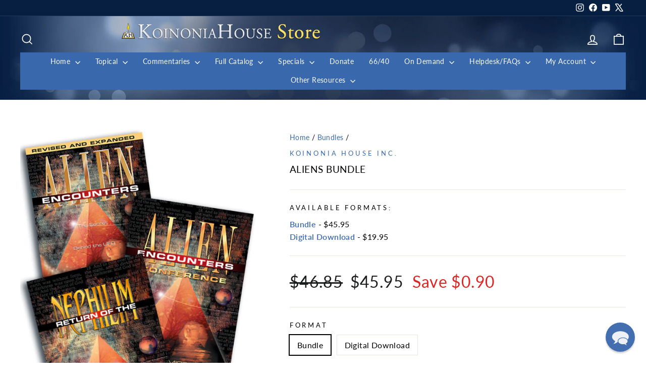

--- FILE ---
content_type: text/html; charset=utf-8
request_url: https://store.khouse.org/collections/bundles/products/aliens-bundle
body_size: 137510
content:
<!doctype html>
<html class="no-js" lang="en" dir="ltr">
<head>
  <meta charset="utf-8">
  <meta http-equiv="X-UA-Compatible" content="IE=edge,chrome=1">
  <meta name="viewport" content="width=device-width,initial-scale=1">
  <meta name="theme-color" content="#528ec1">
  <link rel="canonical" href="https://store.khouse.org/products/aliens-bundle">
  <link rel="preconnect" href="https://cdn.shopify.com" crossorigin>
  <link rel="preconnect" href="https://fonts.shopifycdn.com" crossorigin>
  <link rel="dns-prefetch" href="https://productreviews.shopifycdn.com">
  <link rel="dns-prefetch" href="https://ajax.googleapis.com">
  <link rel="dns-prefetch" href="https://maps.googleapis.com">
  <link rel="dns-prefetch" href="https://maps.gstatic.com"><title>Aliens Bundle
&ndash; Koinonia House
</title>
<meta name="description" content="The Aliens Bundle is available in the following formats: Bundle: Alien Encounters Book (softcover, 389 pages) Alien Encounters Conference DVD set (Approx. 6 hrs) Return of the Nephilim DVD (Approx. 2 hrs) Digital Download: Alien Encounters eBook (PDF) Alien Encounters Conference Audio/Video download Return of the Nephi"><meta property="og:site_name" content="Koinonia House">
  <meta property="og:url" content="https://store.khouse.org/products/aliens-bundle">
  <meta property="og:title" content="Aliens Bundle">
  <meta property="og:type" content="product">
  <meta property="og:description" content="The Aliens Bundle is available in the following formats: Bundle: Alien Encounters Book (softcover, 389 pages) Alien Encounters Conference DVD set (Approx. 6 hrs) Return of the Nephilim DVD (Approx. 2 hrs) Digital Download: Alien Encounters eBook (PDF) Alien Encounters Conference Audio/Video download Return of the Nephi"><meta property="og:image" content="http://store.khouse.org/cdn/shop/products/aliens_bundle.jpg?v=1676571856">
    <meta property="og:image:secure_url" content="https://store.khouse.org/cdn/shop/products/aliens_bundle.jpg?v=1676571856">
    <meta property="og:image:width" content="564">
    <meta property="og:image:height" content="800"><meta name="twitter:site" content="@https://x.com/KoinoniaHouse">
  <meta name="twitter:card" content="summary_large_image">
  <meta name="twitter:title" content="Aliens Bundle">
  <meta name="twitter:description" content="The Aliens Bundle is available in the following formats: Bundle: Alien Encounters Book (softcover, 389 pages) Alien Encounters Conference DVD set (Approx. 6 hrs) Return of the Nephilim DVD (Approx. 2 hrs) Digital Download: Alien Encounters eBook (PDF) Alien Encounters Conference Audio/Video download Return of the Nephi">
<style data-shopify>@font-face {
  font-family: Lato;
  font-weight: 400;
  font-style: normal;
  font-display: swap;
  src: url("//store.khouse.org/cdn/fonts/lato/lato_n4.c3b93d431f0091c8be23185e15c9d1fee1e971c5.woff2") format("woff2"),
       url("//store.khouse.org/cdn/fonts/lato/lato_n4.d5c00c781efb195594fd2fd4ad04f7882949e327.woff") format("woff");
}

  @font-face {
  font-family: Lato;
  font-weight: 400;
  font-style: normal;
  font-display: swap;
  src: url("//store.khouse.org/cdn/fonts/lato/lato_n4.c3b93d431f0091c8be23185e15c9d1fee1e971c5.woff2") format("woff2"),
       url("//store.khouse.org/cdn/fonts/lato/lato_n4.d5c00c781efb195594fd2fd4ad04f7882949e327.woff") format("woff");
}


  @font-face {
  font-family: Lato;
  font-weight: 600;
  font-style: normal;
  font-display: swap;
  src: url("//store.khouse.org/cdn/fonts/lato/lato_n6.38d0e3b23b74a60f769c51d1df73fac96c580d59.woff2") format("woff2"),
       url("//store.khouse.org/cdn/fonts/lato/lato_n6.3365366161bdcc36a3f97cfbb23954d8c4bf4079.woff") format("woff");
}

  @font-face {
  font-family: Lato;
  font-weight: 400;
  font-style: italic;
  font-display: swap;
  src: url("//store.khouse.org/cdn/fonts/lato/lato_i4.09c847adc47c2fefc3368f2e241a3712168bc4b6.woff2") format("woff2"),
       url("//store.khouse.org/cdn/fonts/lato/lato_i4.3c7d9eb6c1b0a2bf62d892c3ee4582b016d0f30c.woff") format("woff");
}

  @font-face {
  font-family: Lato;
  font-weight: 600;
  font-style: italic;
  font-display: swap;
  src: url("//store.khouse.org/cdn/fonts/lato/lato_i6.ab357ee5069e0603c2899b31e2b8ae84c4a42a48.woff2") format("woff2"),
       url("//store.khouse.org/cdn/fonts/lato/lato_i6.3164fed79d7d987c1390528781c7c2f59ac7a746.woff") format("woff");
}

</style><link href="//store.khouse.org/cdn/shop/t/29/assets/theme.css?v=93626464380700918791747656003" rel="stylesheet" type="text/css" media="all" />
<style data-shopify>:root {
    --typeHeaderPrimary: Lato;
    --typeHeaderFallback: sans-serif;
    --typeHeaderSize: 22px;
    --typeHeaderWeight: 400;
    --typeHeaderLineHeight: 1.6;
    --typeHeaderSpacing: 0.025em;

    --typeBasePrimary:Lato;
    --typeBaseFallback:sans-serif;
    --typeBaseSize: 16px;
    --typeBaseWeight: 400;
    --typeBaseSpacing: 0.025em;
    --typeBaseLineHeight: 1.6;
    --typeBaselineHeightMinus01: 1.5;

    --typeCollectionTitle: 18px;

    --iconWeight: 4px;
    --iconLinecaps: miter;

    
        --buttonRadius: 3px;
    

    --colorGridOverlayOpacity: 0.2;
    --colorAnnouncement: #ffc501;
    --colorAnnouncementText: #92b6eb;

    --colorBody: #ffffff;
    --colorBodyAlpha05: rgba(255, 255, 255, 0.05);
    --colorBodyDim: #f2f2f2;
    --colorBodyLightDim: #fafafa;
    --colorBodyMediumDim: #f5f5f5;


    --colorBorder: #e8e8e1;

    --colorBtnPrimary: #528ec1;
    --colorBtnPrimaryLight: #78a7ce;
    --colorBtnPrimaryDim: #4282b8;
    --colorBtnPrimaryText: #ffffff;

    --colorCartDot: #dd2525;

    --colorDrawers: #ffffff;
    --colorDrawersDim: #f2f2f2;
    --colorDrawerBorder: #e8e8e1;
    --colorDrawerText: #528ec1;
    --colorDrawerTextDark: #346792;
    --colorDrawerButton: #528ec1;
    --colorDrawerButtonText: #ffffff;

    --colorFooter: #282828;
    --colorFooterText: #92b6eb;
    --colorFooterTextAlpha01: #92b6eb;

    --colorGridOverlay: #000000;
    --colorGridOverlayOpacity: 0.1;

    --colorHeaderTextAlpha01: rgba(255, 255, 255, 0.1);

    --colorHeroText: #ffffff;

    --colorSmallImageBg: rgba(0,0,0,0);
    --colorLargeImageBg: #0f0f0f;

    --colorImageOverlay: #000000;
    --colorImageOverlayOpacity: 0.0;
    --colorImageOverlayTextShadow: 0.24;

    --colorLink: #000000;

    --colorModalBg: rgba(230, 230, 230, 0.6);

    --colorNav: #072042;
    --colorNavText: #ffffff;

    --colorPrice: #1c1d1d;

    --colorSaleTag: #1c1d1d;
    --colorSaleTagText: #ffffff;

    --colorTextBody: #000000;
    --colorTextBodyAlpha015: rgba(0, 0, 0, 0.15);
    --colorTextBodyAlpha005: rgba(0, 0, 0, 0.05);
    --colorTextBodyAlpha008: rgba(0, 0, 0, 0.08);
    --colorTextSavings: #dd2525;

    --urlIcoSelect: url(//store.khouse.org/cdn/shop/t/29/assets/ico-select.svg);
    --urlIcoSelectFooter: url(//store.khouse.org/cdn/shop/t/29/assets/ico-select-footer.svg);
    --urlIcoSelectWhite: url(//store.khouse.org/cdn/shop/t/29/assets/ico-select-white.svg);

    --grid-gutter: 17px;
    --drawer-gutter: 20px;

    --sizeChartMargin: 25px 0;
    --sizeChartIconMargin: 5px;

    --newsletterReminderPadding: 40px;

    /*Shop Pay Installments*/
    --color-body-text: #000000;
    --color-body: #ffffff;
    --color-bg: #ffffff;
    }

    .placeholder-content {
    background-image: linear-gradient(100deg, rgba(0,0,0,0) 40%, rgba(0, 0, 0, 0.0) 63%, rgba(0,0,0,0) 79%);
    }</style><script>
    document.documentElement.className = document.documentElement.className.replace('no-js', 'js');

    window.theme = window.theme || {};
    theme.routes = {
      home: "/",
      cart: "/cart.js",
      cartPage: "/cart",
      cartAdd: "/cart/add.js",
      cartChange: "/cart/change.js",
      search: "/search",
      predictiveSearch: "/search/suggest"
    };
    theme.strings = {
      soldOut: "Sold Out",
      unavailable: "Unavailable",
      inStockLabel: "In stock, ready to ship",
      oneStockLabel: "Low stock - [count] item left",
      otherStockLabel: "Low stock - [count] items left",
      willNotShipUntil: "Ready to ship [date]",
      willBeInStockAfter: "Back in stock [date]",
      waitingForStock: "Backordered, shipping soon",
      savePrice: "Save [saved_amount]",
      cartEmpty: "Your cart is currently empty.",
      cartTermsConfirmation: "You must agree with the terms and conditions of sales to check out",
      searchCollections: "Collections",
      searchPages: "Pages",
      searchArticles: "Articles",
      productFrom: "from ",
      maxQuantity: "You can only have [quantity] of [title] in your cart."
    };
    theme.settings = {
      cartType: "page",
      isCustomerTemplate: false,
      moneyFormat: "${{amount}}",
      saveType: "dollar",
      productImageSize: "portrait",
      productImageCover: false,
      predictiveSearch: true,
      predictiveSearchType: null,
      predictiveSearchVendor: false,
      predictiveSearchPrice: false,
      quickView: false,
      themeName: 'Impulse',
      themeVersion: "7.6.2"
    };
  </script>

  <script>window.performance && window.performance.mark && window.performance.mark('shopify.content_for_header.start');</script><meta id="shopify-digital-wallet" name="shopify-digital-wallet" content="/19046629/digital_wallets/dialog">
<meta name="shopify-checkout-api-token" content="522d888d7e7d98ddacc2e29bd350557a">
<meta id="in-context-paypal-metadata" data-shop-id="19046629" data-venmo-supported="true" data-environment="production" data-locale="en_US" data-paypal-v4="true" data-currency="USD">
<link rel="alternate" type="application/json+oembed" href="https://store.khouse.org/products/aliens-bundle.oembed">
<script async="async" src="/checkouts/internal/preloads.js?locale=en-US"></script>
<script id="apple-pay-shop-capabilities" type="application/json">{"shopId":19046629,"countryCode":"US","currencyCode":"USD","merchantCapabilities":["supports3DS"],"merchantId":"gid:\/\/shopify\/Shop\/19046629","merchantName":"Koinonia House","requiredBillingContactFields":["postalAddress","email"],"requiredShippingContactFields":["postalAddress","email"],"shippingType":"shipping","supportedNetworks":["visa","masterCard","amex","discover","elo","jcb"],"total":{"type":"pending","label":"Koinonia House","amount":"1.00"},"shopifyPaymentsEnabled":true,"supportsSubscriptions":true}</script>
<script id="shopify-features" type="application/json">{"accessToken":"522d888d7e7d98ddacc2e29bd350557a","betas":["rich-media-storefront-analytics"],"domain":"store.khouse.org","predictiveSearch":true,"shopId":19046629,"locale":"en"}</script>
<script>var Shopify = Shopify || {};
Shopify.shop = "k-house-store.myshopify.com";
Shopify.locale = "en";
Shopify.currency = {"active":"USD","rate":"1.0"};
Shopify.country = "US";
Shopify.theme = {"name":"Impulse - Khouse 7.0","id":161427882019,"schema_name":"Impulse","schema_version":"7.6.2","theme_store_id":857,"role":"main"};
Shopify.theme.handle = "null";
Shopify.theme.style = {"id":null,"handle":null};
Shopify.cdnHost = "store.khouse.org/cdn";
Shopify.routes = Shopify.routes || {};
Shopify.routes.root = "/";</script>
<script type="module">!function(o){(o.Shopify=o.Shopify||{}).modules=!0}(window);</script>
<script>!function(o){function n(){var o=[];function n(){o.push(Array.prototype.slice.apply(arguments))}return n.q=o,n}var t=o.Shopify=o.Shopify||{};t.loadFeatures=n(),t.autoloadFeatures=n()}(window);</script>
<script id="shop-js-analytics" type="application/json">{"pageType":"product"}</script>
<script defer="defer" async type="module" src="//store.khouse.org/cdn/shopifycloud/shop-js/modules/v2/client.init-shop-cart-sync_BN7fPSNr.en.esm.js"></script>
<script defer="defer" async type="module" src="//store.khouse.org/cdn/shopifycloud/shop-js/modules/v2/chunk.common_Cbph3Kss.esm.js"></script>
<script defer="defer" async type="module" src="//store.khouse.org/cdn/shopifycloud/shop-js/modules/v2/chunk.modal_DKumMAJ1.esm.js"></script>
<script type="module">
  await import("//store.khouse.org/cdn/shopifycloud/shop-js/modules/v2/client.init-shop-cart-sync_BN7fPSNr.en.esm.js");
await import("//store.khouse.org/cdn/shopifycloud/shop-js/modules/v2/chunk.common_Cbph3Kss.esm.js");
await import("//store.khouse.org/cdn/shopifycloud/shop-js/modules/v2/chunk.modal_DKumMAJ1.esm.js");

  window.Shopify.SignInWithShop?.initShopCartSync?.({"fedCMEnabled":true,"windoidEnabled":true});

</script>
<script>(function() {
  var isLoaded = false;
  function asyncLoad() {
    if (isLoaded) return;
    isLoaded = true;
    var urls = ["\/\/searchanise-ef84.kxcdn.com\/widgets\/shopify\/init.js?a=5Q1T8K1D2g\u0026shop=k-house-store.myshopify.com","https:\/\/chimpstatic.com\/mcjs-connected\/js\/users\/915aa3090948579a181089187\/6b45636d1adbe502aa0e0aa90.js?shop=k-house-store.myshopify.com"];
    for (var i = 0; i < urls.length; i++) {
      var s = document.createElement('script');
      s.type = 'text/javascript';
      s.async = true;
      s.src = urls[i];
      var x = document.getElementsByTagName('script')[0];
      x.parentNode.insertBefore(s, x);
    }
  };
  if(window.attachEvent) {
    window.attachEvent('onload', asyncLoad);
  } else {
    window.addEventListener('load', asyncLoad, false);
  }
})();</script>
<script id="__st">var __st={"a":19046629,"offset":-18000,"reqid":"1b2348c6-f676-4373-800f-f81b0fc00949-1769875821","pageurl":"store.khouse.org\/collections\/bundles\/products\/aliens-bundle","u":"f0fd06ae2f4e","p":"product","rtyp":"product","rid":6786485551139};</script>
<script>window.ShopifyPaypalV4VisibilityTracking = true;</script>
<script id="captcha-bootstrap">!function(){'use strict';const t='contact',e='account',n='new_comment',o=[[t,t],['blogs',n],['comments',n],[t,'customer']],c=[[e,'customer_login'],[e,'guest_login'],[e,'recover_customer_password'],[e,'create_customer']],r=t=>t.map((([t,e])=>`form[action*='/${t}']:not([data-nocaptcha='true']) input[name='form_type'][value='${e}']`)).join(','),a=t=>()=>t?[...document.querySelectorAll(t)].map((t=>t.form)):[];function s(){const t=[...o],e=r(t);return a(e)}const i='password',u='form_key',d=['recaptcha-v3-token','g-recaptcha-response','h-captcha-response',i],f=()=>{try{return window.sessionStorage}catch{return}},m='__shopify_v',_=t=>t.elements[u];function p(t,e,n=!1){try{const o=window.sessionStorage,c=JSON.parse(o.getItem(e)),{data:r}=function(t){const{data:e,action:n}=t;return t[m]||n?{data:e,action:n}:{data:t,action:n}}(c);for(const[e,n]of Object.entries(r))t.elements[e]&&(t.elements[e].value=n);n&&o.removeItem(e)}catch(o){console.error('form repopulation failed',{error:o})}}const l='form_type',E='cptcha';function T(t){t.dataset[E]=!0}const w=window,h=w.document,L='Shopify',v='ce_forms',y='captcha';let A=!1;((t,e)=>{const n=(g='f06e6c50-85a8-45c8-87d0-21a2b65856fe',I='https://cdn.shopify.com/shopifycloud/storefront-forms-hcaptcha/ce_storefront_forms_captcha_hcaptcha.v1.5.2.iife.js',D={infoText:'Protected by hCaptcha',privacyText:'Privacy',termsText:'Terms'},(t,e,n)=>{const o=w[L][v],c=o.bindForm;if(c)return c(t,g,e,D).then(n);var r;o.q.push([[t,g,e,D],n]),r=I,A||(h.body.append(Object.assign(h.createElement('script'),{id:'captcha-provider',async:!0,src:r})),A=!0)});var g,I,D;w[L]=w[L]||{},w[L][v]=w[L][v]||{},w[L][v].q=[],w[L][y]=w[L][y]||{},w[L][y].protect=function(t,e){n(t,void 0,e),T(t)},Object.freeze(w[L][y]),function(t,e,n,w,h,L){const[v,y,A,g]=function(t,e,n){const i=e?o:[],u=t?c:[],d=[...i,...u],f=r(d),m=r(i),_=r(d.filter((([t,e])=>n.includes(e))));return[a(f),a(m),a(_),s()]}(w,h,L),I=t=>{const e=t.target;return e instanceof HTMLFormElement?e:e&&e.form},D=t=>v().includes(t);t.addEventListener('submit',(t=>{const e=I(t);if(!e)return;const n=D(e)&&!e.dataset.hcaptchaBound&&!e.dataset.recaptchaBound,o=_(e),c=g().includes(e)&&(!o||!o.value);(n||c)&&t.preventDefault(),c&&!n&&(function(t){try{if(!f())return;!function(t){const e=f();if(!e)return;const n=_(t);if(!n)return;const o=n.value;o&&e.removeItem(o)}(t);const e=Array.from(Array(32),(()=>Math.random().toString(36)[2])).join('');!function(t,e){_(t)||t.append(Object.assign(document.createElement('input'),{type:'hidden',name:u})),t.elements[u].value=e}(t,e),function(t,e){const n=f();if(!n)return;const o=[...t.querySelectorAll(`input[type='${i}']`)].map((({name:t})=>t)),c=[...d,...o],r={};for(const[a,s]of new FormData(t).entries())c.includes(a)||(r[a]=s);n.setItem(e,JSON.stringify({[m]:1,action:t.action,data:r}))}(t,e)}catch(e){console.error('failed to persist form',e)}}(e),e.submit())}));const S=(t,e)=>{t&&!t.dataset[E]&&(n(t,e.some((e=>e===t))),T(t))};for(const o of['focusin','change'])t.addEventListener(o,(t=>{const e=I(t);D(e)&&S(e,y())}));const B=e.get('form_key'),M=e.get(l),P=B&&M;t.addEventListener('DOMContentLoaded',(()=>{const t=y();if(P)for(const e of t)e.elements[l].value===M&&p(e,B);[...new Set([...A(),...v().filter((t=>'true'===t.dataset.shopifyCaptcha))])].forEach((e=>S(e,t)))}))}(h,new URLSearchParams(w.location.search),n,t,e,['guest_login'])})(!0,!1)}();</script>
<script integrity="sha256-4kQ18oKyAcykRKYeNunJcIwy7WH5gtpwJnB7kiuLZ1E=" data-source-attribution="shopify.loadfeatures" defer="defer" src="//store.khouse.org/cdn/shopifycloud/storefront/assets/storefront/load_feature-a0a9edcb.js" crossorigin="anonymous"></script>
<script data-source-attribution="shopify.dynamic_checkout.dynamic.init">var Shopify=Shopify||{};Shopify.PaymentButton=Shopify.PaymentButton||{isStorefrontPortableWallets:!0,init:function(){window.Shopify.PaymentButton.init=function(){};var t=document.createElement("script");t.src="https://store.khouse.org/cdn/shopifycloud/portable-wallets/latest/portable-wallets.en.js",t.type="module",document.head.appendChild(t)}};
</script>
<script data-source-attribution="shopify.dynamic_checkout.buyer_consent">
  function portableWalletsHideBuyerConsent(e){var t=document.getElementById("shopify-buyer-consent"),n=document.getElementById("shopify-subscription-policy-button");t&&n&&(t.classList.add("hidden"),t.setAttribute("aria-hidden","true"),n.removeEventListener("click",e))}function portableWalletsShowBuyerConsent(e){var t=document.getElementById("shopify-buyer-consent"),n=document.getElementById("shopify-subscription-policy-button");t&&n&&(t.classList.remove("hidden"),t.removeAttribute("aria-hidden"),n.addEventListener("click",e))}window.Shopify?.PaymentButton&&(window.Shopify.PaymentButton.hideBuyerConsent=portableWalletsHideBuyerConsent,window.Shopify.PaymentButton.showBuyerConsent=portableWalletsShowBuyerConsent);
</script>
<script data-source-attribution="shopify.dynamic_checkout.cart.bootstrap">document.addEventListener("DOMContentLoaded",(function(){function t(){return document.querySelector("shopify-accelerated-checkout-cart, shopify-accelerated-checkout")}if(t())Shopify.PaymentButton.init();else{new MutationObserver((function(e,n){t()&&(Shopify.PaymentButton.init(),n.disconnect())})).observe(document.body,{childList:!0,subtree:!0})}}));
</script>
<script id='scb4127' type='text/javascript' async='' src='https://store.khouse.org/cdn/shopifycloud/privacy-banner/storefront-banner.js'></script><link id="shopify-accelerated-checkout-styles" rel="stylesheet" media="screen" href="https://store.khouse.org/cdn/shopifycloud/portable-wallets/latest/accelerated-checkout-backwards-compat.css" crossorigin="anonymous">
<style id="shopify-accelerated-checkout-cart">
        #shopify-buyer-consent {
  margin-top: 1em;
  display: inline-block;
  width: 100%;
}

#shopify-buyer-consent.hidden {
  display: none;
}

#shopify-subscription-policy-button {
  background: none;
  border: none;
  padding: 0;
  text-decoration: underline;
  font-size: inherit;
  cursor: pointer;
}

#shopify-subscription-policy-button::before {
  box-shadow: none;
}

      </style>

<script>window.performance && window.performance.mark && window.performance.mark('shopify.content_for_header.end');</script>

  <script src="//store.khouse.org/cdn/shop/t/29/assets/vendor-scripts-v11.js" defer="defer"></script><script src="//store.khouse.org/cdn/shop/t/29/assets/theme.js?v=22325264162658116151747655988" defer="defer"></script>
<!-- BEGIN app block: shopify://apps/judge-me-reviews/blocks/judgeme_core/61ccd3b1-a9f2-4160-9fe9-4fec8413e5d8 --><!-- Start of Judge.me Core -->






<link rel="dns-prefetch" href="https://cdnwidget.judge.me">
<link rel="dns-prefetch" href="https://cdn.judge.me">
<link rel="dns-prefetch" href="https://cdn1.judge.me">
<link rel="dns-prefetch" href="https://api.judge.me">

<script data-cfasync='false' class='jdgm-settings-script'>window.jdgmSettings={"pagination":5,"disable_web_reviews":false,"badge_no_review_text":"No reviews","badge_n_reviews_text":"{{ n }} review/reviews","hide_badge_preview_if_no_reviews":true,"badge_hide_text":false,"enforce_center_preview_badge":false,"widget_title":"Customer Reviews","widget_open_form_text":"Write a review","widget_close_form_text":"Cancel review","widget_refresh_page_text":"Refresh page","widget_summary_text":"Based on {{ number_of_reviews }} review/reviews","widget_no_review_text":"Be the first to write a review","widget_name_field_text":"Display name","widget_verified_name_field_text":"Verified Name (public)","widget_name_placeholder_text":"Display name","widget_required_field_error_text":"This field is required.","widget_email_field_text":"Email address","widget_verified_email_field_text":"Verified Email (private, can not be edited)","widget_email_placeholder_text":"Your email address","widget_email_field_error_text":"Please enter a valid email address.","widget_rating_field_text":"Rating","widget_review_title_field_text":"Review Title","widget_review_title_placeholder_text":"Give your review a title","widget_review_body_field_text":"Review content","widget_review_body_placeholder_text":"Start writing here...","widget_pictures_field_text":"Picture/Video (optional)","widget_submit_review_text":"Submit Review","widget_submit_verified_review_text":"Submit Verified Review","widget_submit_success_msg_with_auto_publish":"Thank you! Please refresh the page in a few moments to see your review. You can remove or edit your review by logging into \u003ca href='https://judge.me/login' target='_blank' rel='nofollow noopener'\u003eJudge.me\u003c/a\u003e","widget_submit_success_msg_no_auto_publish":"Thank you! Your review will be published as soon as it is approved by the shop admin. You can remove or edit your review by logging into \u003ca href='https://judge.me/login' target='_blank' rel='nofollow noopener'\u003eJudge.me\u003c/a\u003e","widget_show_default_reviews_out_of_total_text":"Showing {{ n_reviews_shown }} out of {{ n_reviews }} reviews.","widget_show_all_link_text":"Show all","widget_show_less_link_text":"Show less","widget_author_said_text":"{{ reviewer_name }} said:","widget_days_text":"{{ n }} days ago","widget_weeks_text":"{{ n }} week/weeks ago","widget_months_text":"{{ n }} month/months ago","widget_years_text":"{{ n }} year/years ago","widget_yesterday_text":"Yesterday","widget_today_text":"Today","widget_replied_text":"\u003e\u003e {{ shop_name }} replied:","widget_read_more_text":"Read more","widget_reviewer_name_as_initial":"","widget_rating_filter_color":"#FFC501","widget_rating_filter_see_all_text":"See all reviews","widget_sorting_most_recent_text":"Most Recent","widget_sorting_highest_rating_text":"Highest Rating","widget_sorting_lowest_rating_text":"Lowest Rating","widget_sorting_with_pictures_text":"Only Pictures","widget_sorting_most_helpful_text":"Most Helpful","widget_open_question_form_text":"Ask a question","widget_reviews_subtab_text":"Reviews","widget_questions_subtab_text":"Questions","widget_question_label_text":"Question","widget_answer_label_text":"Answer","widget_question_placeholder_text":"Write your question here","widget_submit_question_text":"Submit Question","widget_question_submit_success_text":"Thank you for your question! We will notify you once it gets answered.","verified_badge_text":"Verified","verified_badge_bg_color":"#1F95ED","verified_badge_text_color":"","verified_badge_placement":"left-of-reviewer-name","widget_review_max_height":"","widget_hide_border":false,"widget_social_share":false,"widget_thumb":false,"widget_review_location_show":false,"widget_location_format":"","all_reviews_include_out_of_store_products":true,"all_reviews_out_of_store_text":"(out of store)","all_reviews_pagination":100,"all_reviews_product_name_prefix_text":"about","enable_review_pictures":false,"enable_question_anwser":false,"widget_theme":"default","review_date_format":"mm/dd/yyyy","default_sort_method":"most-recent","widget_product_reviews_subtab_text":"Product Reviews","widget_shop_reviews_subtab_text":"Shop Reviews","widget_other_products_reviews_text":"Reviews for other products","widget_store_reviews_subtab_text":"Store reviews","widget_no_store_reviews_text":"This store hasn't received any reviews yet","widget_web_restriction_product_reviews_text":"This product hasn't received any reviews yet","widget_no_items_text":"No items found","widget_show_more_text":"Show more","widget_write_a_store_review_text":"Write a Store Review","widget_other_languages_heading":"Reviews in Other Languages","widget_translate_review_text":"Translate review to {{ language }}","widget_translating_review_text":"Translating...","widget_show_original_translation_text":"Show original ({{ language }})","widget_translate_review_failed_text":"Review couldn't be translated.","widget_translate_review_retry_text":"Retry","widget_translate_review_try_again_later_text":"Try again later","show_product_url_for_grouped_product":false,"widget_sorting_pictures_first_text":"Pictures First","show_pictures_on_all_rev_page_mobile":false,"show_pictures_on_all_rev_page_desktop":false,"floating_tab_hide_mobile_install_preference":false,"floating_tab_button_name":"★ Reviews","floating_tab_title":"Let customers speak for us","floating_tab_button_color":"","floating_tab_button_background_color":"","floating_tab_url":"","floating_tab_url_enabled":false,"floating_tab_tab_style":"text","all_reviews_text_badge_text":"Customers rate us {{ shop.metafields.judgeme.all_reviews_rating | round: 1 }}/5 based on {{ shop.metafields.judgeme.all_reviews_count }} reviews.","all_reviews_text_badge_text_branded_style":"{{ shop.metafields.judgeme.all_reviews_rating | round: 1 }} out of 5 stars based on {{ shop.metafields.judgeme.all_reviews_count }} reviews","is_all_reviews_text_badge_a_link":false,"show_stars_for_all_reviews_text_badge":false,"all_reviews_text_badge_url":"","all_reviews_text_style":"branded","all_reviews_text_color_style":"judgeme_brand_color","all_reviews_text_color":"#108474","all_reviews_text_show_jm_brand":true,"featured_carousel_show_header":true,"featured_carousel_title":"Let customers speak for us","testimonials_carousel_title":"Customers are saying","videos_carousel_title":"Real customer stories","cards_carousel_title":"Customers are saying","featured_carousel_count_text":"from {{ n }} reviews","featured_carousel_add_link_to_all_reviews_page":false,"featured_carousel_url":"","featured_carousel_show_images":true,"featured_carousel_autoslide_interval":5,"featured_carousel_arrows_on_the_sides":false,"featured_carousel_height":250,"featured_carousel_width":80,"featured_carousel_image_size":0,"featured_carousel_image_height":250,"featured_carousel_arrow_color":"#eeeeee","verified_count_badge_style":"branded","verified_count_badge_orientation":"horizontal","verified_count_badge_color_style":"judgeme_brand_color","verified_count_badge_color":"#108474","is_verified_count_badge_a_link":false,"verified_count_badge_url":"","verified_count_badge_show_jm_brand":true,"widget_rating_preset_default":5,"widget_first_sub_tab":"product-reviews","widget_show_histogram":true,"widget_histogram_use_custom_color":true,"widget_pagination_use_custom_color":true,"widget_star_use_custom_color":false,"widget_verified_badge_use_custom_color":false,"widget_write_review_use_custom_color":false,"picture_reminder_submit_button":"Upload Pictures","enable_review_videos":false,"mute_video_by_default":false,"widget_sorting_videos_first_text":"Videos First","widget_review_pending_text":"Pending","featured_carousel_items_for_large_screen":3,"social_share_options_order":"Facebook,Twitter","remove_microdata_snippet":true,"disable_json_ld":false,"enable_json_ld_products":false,"preview_badge_show_question_text":false,"preview_badge_no_question_text":"No questions","preview_badge_n_question_text":"{{ number_of_questions }} question/questions","qa_badge_show_icon":false,"qa_badge_position":"same-row","remove_judgeme_branding":false,"widget_add_search_bar":false,"widget_search_bar_placeholder":"Search","widget_sorting_verified_only_text":"Verified only","featured_carousel_theme":"default","featured_carousel_show_rating":true,"featured_carousel_show_title":true,"featured_carousel_show_body":true,"featured_carousel_show_date":false,"featured_carousel_show_reviewer":true,"featured_carousel_show_product":false,"featured_carousel_header_background_color":"#108474","featured_carousel_header_text_color":"#ffffff","featured_carousel_name_product_separator":"reviewed","featured_carousel_full_star_background":"#108474","featured_carousel_empty_star_background":"#dadada","featured_carousel_vertical_theme_background":"#f9fafb","featured_carousel_verified_badge_enable":true,"featured_carousel_verified_badge_color":"#108474","featured_carousel_border_style":"round","featured_carousel_review_line_length_limit":3,"featured_carousel_more_reviews_button_text":"Read more reviews","featured_carousel_view_product_button_text":"View product","all_reviews_page_load_reviews_on":"scroll","all_reviews_page_load_more_text":"Load More Reviews","disable_fb_tab_reviews":false,"enable_ajax_cdn_cache":false,"widget_advanced_speed_features":5,"widget_public_name_text":"displayed publicly like","default_reviewer_name":"John Smith","default_reviewer_name_has_non_latin":true,"widget_reviewer_anonymous":"Anonymous","medals_widget_title":"Judge.me Review Medals","medals_widget_background_color":"#f9fafb","medals_widget_position":"footer_all_pages","medals_widget_border_color":"#f9fafb","medals_widget_verified_text_position":"left","medals_widget_use_monochromatic_version":false,"medals_widget_elements_color":"#3968AC","show_reviewer_avatar":true,"widget_invalid_yt_video_url_error_text":"Not a YouTube video URL","widget_max_length_field_error_text":"Please enter no more than {0} characters.","widget_show_country_flag":false,"widget_show_collected_via_shop_app":true,"widget_verified_by_shop_badge_style":"light","widget_verified_by_shop_text":"Verified by Shop","widget_show_photo_gallery":false,"widget_load_with_code_splitting":true,"widget_ugc_install_preference":false,"widget_ugc_title":"Made by us, Shared by you","widget_ugc_subtitle":"Tag us to see your picture featured in our page","widget_ugc_arrows_color":"#ffffff","widget_ugc_primary_button_text":"Buy Now","widget_ugc_primary_button_background_color":"#108474","widget_ugc_primary_button_text_color":"#ffffff","widget_ugc_primary_button_border_width":"0","widget_ugc_primary_button_border_style":"none","widget_ugc_primary_button_border_color":"#108474","widget_ugc_primary_button_border_radius":"25","widget_ugc_secondary_button_text":"Load More","widget_ugc_secondary_button_background_color":"#ffffff","widget_ugc_secondary_button_text_color":"#108474","widget_ugc_secondary_button_border_width":"2","widget_ugc_secondary_button_border_style":"solid","widget_ugc_secondary_button_border_color":"#108474","widget_ugc_secondary_button_border_radius":"25","widget_ugc_reviews_button_text":"View Reviews","widget_ugc_reviews_button_background_color":"#ffffff","widget_ugc_reviews_button_text_color":"#108474","widget_ugc_reviews_button_border_width":"2","widget_ugc_reviews_button_border_style":"solid","widget_ugc_reviews_button_border_color":"#108474","widget_ugc_reviews_button_border_radius":"25","widget_ugc_reviews_button_link_to":"judgeme-reviews-page","widget_ugc_show_post_date":true,"widget_ugc_max_width":"800","widget_rating_metafield_value_type":true,"widget_primary_color":"#FFC501","widget_enable_secondary_color":false,"widget_secondary_color":"#edf5f5","widget_summary_average_rating_text":"{{ average_rating }} out of 5","widget_media_grid_title":"Customer photos \u0026 videos","widget_media_grid_see_more_text":"See more","widget_round_style":false,"widget_show_product_medals":true,"widget_verified_by_judgeme_text":"Verified by Judge.me","widget_show_store_medals":true,"widget_verified_by_judgeme_text_in_store_medals":"Verified by Judge.me","widget_media_field_exceed_quantity_message":"Sorry, we can only accept {{ max_media }} for one review.","widget_media_field_exceed_limit_message":"{{ file_name }} is too large, please select a {{ media_type }} less than {{ size_limit }}MB.","widget_review_submitted_text":"Review Submitted!","widget_question_submitted_text":"Question Submitted!","widget_close_form_text_question":"Cancel","widget_write_your_answer_here_text":"Write your answer here","widget_enabled_branded_link":true,"widget_show_collected_by_judgeme":true,"widget_reviewer_name_color":"#3968AC","widget_write_review_text_color":"","widget_write_review_bg_color":"#528EC1","widget_collected_by_judgeme_text":"collected by Judge.me","widget_pagination_type":"standard","widget_load_more_text":"Load More","widget_load_more_color":"#3968AC","widget_full_review_text":"Full Review","widget_read_more_reviews_text":"Read More Reviews","widget_read_questions_text":"Read Questions","widget_questions_and_answers_text":"Questions \u0026 Answers","widget_verified_by_text":"Verified by","widget_verified_text":"Verified","widget_number_of_reviews_text":"{{ number_of_reviews }} reviews","widget_back_button_text":"Back","widget_next_button_text":"Next","widget_custom_forms_filter_button":"Filters","custom_forms_style":"horizontal","widget_show_review_information":true,"how_reviews_are_collected":"How reviews are collected?","widget_show_review_keywords":false,"widget_gdpr_statement":"How we use your data: We'll only contact you about the review you left, and only if necessary. By submitting your review, you agree to Judge.me's \u003ca href='https://judge.me/terms' target='_blank' rel='nofollow noopener'\u003eterms\u003c/a\u003e, \u003ca href='https://judge.me/privacy' target='_blank' rel='nofollow noopener'\u003eprivacy\u003c/a\u003e and \u003ca href='https://judge.me/content-policy' target='_blank' rel='nofollow noopener'\u003econtent\u003c/a\u003e policies.","widget_multilingual_sorting_enabled":false,"widget_translate_review_content_enabled":false,"widget_translate_review_content_method":"manual","popup_widget_review_selection":"automatically_with_pictures","popup_widget_round_border_style":true,"popup_widget_show_title":true,"popup_widget_show_body":true,"popup_widget_show_reviewer":false,"popup_widget_show_product":true,"popup_widget_show_pictures":true,"popup_widget_use_review_picture":true,"popup_widget_show_on_home_page":true,"popup_widget_show_on_product_page":true,"popup_widget_show_on_collection_page":true,"popup_widget_show_on_cart_page":true,"popup_widget_position":"bottom_left","popup_widget_first_review_delay":5,"popup_widget_duration":5,"popup_widget_interval":5,"popup_widget_review_count":5,"popup_widget_hide_on_mobile":true,"review_snippet_widget_round_border_style":true,"review_snippet_widget_card_color":"#FFFFFF","review_snippet_widget_slider_arrows_background_color":"#FFFFFF","review_snippet_widget_slider_arrows_color":"#000000","review_snippet_widget_star_color":"#108474","show_product_variant":false,"all_reviews_product_variant_label_text":"Variant: ","widget_show_verified_branding":true,"widget_ai_summary_title":"Customers say","widget_ai_summary_disclaimer":"AI-powered review summary based on recent customer reviews","widget_show_ai_summary":false,"widget_show_ai_summary_bg":false,"widget_show_review_title_input":true,"redirect_reviewers_invited_via_email":"external_form","request_store_review_after_product_review":false,"request_review_other_products_in_order":false,"review_form_color_scheme":"default","review_form_corner_style":"square","review_form_star_color":{},"review_form_text_color":"#333333","review_form_background_color":"#ffffff","review_form_field_background_color":"#fafafa","review_form_button_color":{},"review_form_button_text_color":"#ffffff","review_form_modal_overlay_color":"#000000","review_content_screen_title_text":"How would you rate this product?","review_content_introduction_text":"We would love it if you would share a bit about your experience.","store_review_form_title_text":"How would you rate this store?","store_review_form_introduction_text":"We would love it if you would share a bit about your experience.","show_review_guidance_text":true,"one_star_review_guidance_text":"Poor","five_star_review_guidance_text":"Great","customer_information_screen_title_text":"About you","customer_information_introduction_text":"Please tell us more about you.","custom_questions_screen_title_text":"Your experience in more detail","custom_questions_introduction_text":"Here are a few questions to help us understand more about your experience.","review_submitted_screen_title_text":"Thanks for your review!","review_submitted_screen_thank_you_text":"We are processing it and it will appear on the store soon.","review_submitted_screen_email_verification_text":"Please confirm your email by clicking the link we just sent you. This helps us keep reviews authentic.","review_submitted_request_store_review_text":"Would you like to share your experience of shopping with us?","review_submitted_review_other_products_text":"Would you like to review these products?","store_review_screen_title_text":"Would you like to share your experience of shopping with us?","store_review_introduction_text":"We value your feedback and use it to improve. Please share any thoughts or suggestions you have.","reviewer_media_screen_title_picture_text":"Share a picture","reviewer_media_introduction_picture_text":"Upload a photo to support your review.","reviewer_media_screen_title_video_text":"Share a video","reviewer_media_introduction_video_text":"Upload a video to support your review.","reviewer_media_screen_title_picture_or_video_text":"Share a picture or video","reviewer_media_introduction_picture_or_video_text":"Upload a photo or video to support your review.","reviewer_media_youtube_url_text":"Paste your Youtube URL here","advanced_settings_next_step_button_text":"Next","advanced_settings_close_review_button_text":"Close","modal_write_review_flow":false,"write_review_flow_required_text":"Required","write_review_flow_privacy_message_text":"We respect your privacy.","write_review_flow_anonymous_text":"Post review as anonymous","write_review_flow_visibility_text":"This won't be visible to other customers.","write_review_flow_multiple_selection_help_text":"Select as many as you like","write_review_flow_single_selection_help_text":"Select one option","write_review_flow_required_field_error_text":"This field is required","write_review_flow_invalid_email_error_text":"Please enter a valid email address","write_review_flow_max_length_error_text":"Max. {{ max_length }} characters.","write_review_flow_media_upload_text":"\u003cb\u003eClick to upload\u003c/b\u003e or drag and drop","write_review_flow_gdpr_statement":"We'll only contact you about your review if necessary. By submitting your review, you agree to our \u003ca href='https://judge.me/terms' target='_blank' rel='nofollow noopener'\u003eterms and conditions\u003c/a\u003e and \u003ca href='https://judge.me/privacy' target='_blank' rel='nofollow noopener'\u003eprivacy policy\u003c/a\u003e.","rating_only_reviews_enabled":false,"show_negative_reviews_help_screen":false,"new_review_flow_help_screen_rating_threshold":3,"negative_review_resolution_screen_title_text":"Tell us more","negative_review_resolution_text":"Your experience matters to us. If there were issues with your purchase, we're here to help. Feel free to reach out to us, we'd love the opportunity to make things right.","negative_review_resolution_button_text":"Contact us","negative_review_resolution_proceed_with_review_text":"Leave a review","negative_review_resolution_subject":"Issue with purchase from {{ shop_name }}.{{ order_name }}","preview_badge_collection_page_install_status":false,"widget_review_custom_css":".jdgm-collected-link a,\n.jdgm-rev-widg__sort-wrapper .jdgm-sort-dropdown,\n.jdgm-sort-dropdown-wrapper .jdgm-sort-dropdown-arrow,\n.jdgm-rev-widg__summary-average a,\n.jdgm-sort-dropdown-wrapper .jdgm-sort-dropdown {\n  color: #3968AC; }\n\n.jdgm-btn--border {\n  border-color: #3968AC;\n  color: #3968AC; }\n\n.jdgm-btn--solid {\n  border-color: #3968AC;\n  background-color: #3968AC; }\n","preview_badge_custom_css":"","preview_badge_stars_count":"5-stars","featured_carousel_custom_css":"","floating_tab_custom_css":"","all_reviews_widget_custom_css":"","medals_widget_custom_css":"","verified_badge_custom_css":"","all_reviews_text_custom_css":"","transparency_badges_collected_via_store_invite":false,"transparency_badges_from_another_provider":false,"transparency_badges_collected_from_store_visitor":false,"transparency_badges_collected_by_verified_review_provider":false,"transparency_badges_earned_reward":false,"transparency_badges_collected_via_store_invite_text":"Review collected via store invitation","transparency_badges_from_another_provider_text":"Review collected from another provider","transparency_badges_collected_from_store_visitor_text":"Review collected from a store visitor","transparency_badges_written_in_google_text":"Review written in Google","transparency_badges_written_in_etsy_text":"Review written in Etsy","transparency_badges_written_in_shop_app_text":"Review written in Shop App","transparency_badges_earned_reward_text":"Review earned a reward for future purchase","product_review_widget_per_page":10,"widget_store_review_label_text":"Review about the store","checkout_comment_extension_title_on_product_page":"Customer Comments","checkout_comment_extension_num_latest_comment_show":5,"checkout_comment_extension_format":"name_and_timestamp","checkout_comment_customer_name":"last_initial","checkout_comment_comment_notification":true,"preview_badge_collection_page_install_preference":false,"preview_badge_home_page_install_preference":false,"preview_badge_product_page_install_preference":false,"review_widget_install_preference":"","review_carousel_install_preference":false,"floating_reviews_tab_install_preference":"none","verified_reviews_count_badge_install_preference":false,"all_reviews_text_install_preference":false,"review_widget_best_location":false,"judgeme_medals_install_preference":false,"review_widget_revamp_enabled":false,"review_widget_qna_enabled":false,"review_widget_header_theme":"minimal","review_widget_widget_title_enabled":true,"review_widget_header_text_size":"medium","review_widget_header_text_weight":"regular","review_widget_average_rating_style":"compact","review_widget_bar_chart_enabled":true,"review_widget_bar_chart_type":"numbers","review_widget_bar_chart_style":"standard","review_widget_expanded_media_gallery_enabled":false,"review_widget_reviews_section_theme":"standard","review_widget_image_style":"thumbnails","review_widget_review_image_ratio":"square","review_widget_stars_size":"medium","review_widget_verified_badge":"standard_text","review_widget_review_title_text_size":"medium","review_widget_review_text_size":"medium","review_widget_review_text_length":"medium","review_widget_number_of_columns_desktop":3,"review_widget_carousel_transition_speed":5,"review_widget_custom_questions_answers_display":"always","review_widget_button_text_color":"#FFFFFF","review_widget_text_color":"#000000","review_widget_lighter_text_color":"#7B7B7B","review_widget_corner_styling":"soft","review_widget_review_word_singular":"review","review_widget_review_word_plural":"reviews","review_widget_voting_label":"Helpful?","review_widget_shop_reply_label":"Reply from {{ shop_name }}:","review_widget_filters_title":"Filters","qna_widget_question_word_singular":"Question","qna_widget_question_word_plural":"Questions","qna_widget_answer_reply_label":"Answer from {{ answerer_name }}:","qna_content_screen_title_text":"Ask a question about this product","qna_widget_question_required_field_error_text":"Please enter your question.","qna_widget_flow_gdpr_statement":"We'll only contact you about your question if necessary. By submitting your question, you agree to our \u003ca href='https://judge.me/terms' target='_blank' rel='nofollow noopener'\u003eterms and conditions\u003c/a\u003e and \u003ca href='https://judge.me/privacy' target='_blank' rel='nofollow noopener'\u003eprivacy policy\u003c/a\u003e.","qna_widget_question_submitted_text":"Thanks for your question!","qna_widget_close_form_text_question":"Close","qna_widget_question_submit_success_text":"We’ll notify you by email when your question is answered.","all_reviews_widget_v2025_enabled":false,"all_reviews_widget_v2025_header_theme":"default","all_reviews_widget_v2025_widget_title_enabled":true,"all_reviews_widget_v2025_header_text_size":"medium","all_reviews_widget_v2025_header_text_weight":"regular","all_reviews_widget_v2025_average_rating_style":"compact","all_reviews_widget_v2025_bar_chart_enabled":true,"all_reviews_widget_v2025_bar_chart_type":"numbers","all_reviews_widget_v2025_bar_chart_style":"standard","all_reviews_widget_v2025_expanded_media_gallery_enabled":false,"all_reviews_widget_v2025_show_store_medals":true,"all_reviews_widget_v2025_show_photo_gallery":true,"all_reviews_widget_v2025_show_review_keywords":false,"all_reviews_widget_v2025_show_ai_summary":false,"all_reviews_widget_v2025_show_ai_summary_bg":false,"all_reviews_widget_v2025_add_search_bar":false,"all_reviews_widget_v2025_default_sort_method":"most-recent","all_reviews_widget_v2025_reviews_per_page":10,"all_reviews_widget_v2025_reviews_section_theme":"default","all_reviews_widget_v2025_image_style":"thumbnails","all_reviews_widget_v2025_review_image_ratio":"square","all_reviews_widget_v2025_stars_size":"medium","all_reviews_widget_v2025_verified_badge":"bold_badge","all_reviews_widget_v2025_review_title_text_size":"medium","all_reviews_widget_v2025_review_text_size":"medium","all_reviews_widget_v2025_review_text_length":"medium","all_reviews_widget_v2025_number_of_columns_desktop":3,"all_reviews_widget_v2025_carousel_transition_speed":5,"all_reviews_widget_v2025_custom_questions_answers_display":"always","all_reviews_widget_v2025_show_product_variant":false,"all_reviews_widget_v2025_show_reviewer_avatar":true,"all_reviews_widget_v2025_reviewer_name_as_initial":"","all_reviews_widget_v2025_review_location_show":false,"all_reviews_widget_v2025_location_format":"","all_reviews_widget_v2025_show_country_flag":false,"all_reviews_widget_v2025_verified_by_shop_badge_style":"light","all_reviews_widget_v2025_social_share":false,"all_reviews_widget_v2025_social_share_options_order":"Facebook,Twitter,LinkedIn,Pinterest","all_reviews_widget_v2025_pagination_type":"standard","all_reviews_widget_v2025_button_text_color":"#FFFFFF","all_reviews_widget_v2025_text_color":"#000000","all_reviews_widget_v2025_lighter_text_color":"#7B7B7B","all_reviews_widget_v2025_corner_styling":"soft","all_reviews_widget_v2025_title":"Customer reviews","all_reviews_widget_v2025_ai_summary_title":"Customers say about this store","all_reviews_widget_v2025_no_review_text":"Be the first to write a review","platform":"shopify","branding_url":"https://app.judge.me/reviews","branding_text":"Powered by Judge.me","locale":"en","reply_name":"Koinonia House","widget_version":"3.0","footer":true,"autopublish":false,"review_dates":true,"enable_custom_form":false,"shop_locale":"en","enable_multi_locales_translations":false,"show_review_title_input":true,"review_verification_email_status":"always","can_be_branded":true,"reply_name_text":"Koinonia House"};</script> <style class='jdgm-settings-style'>.jdgm-xx{left:0}:root{--jdgm-primary-color: #FFC501;--jdgm-secondary-color: rgba(255,197,1,0.1);--jdgm-star-color: #FFC501;--jdgm-write-review-text-color: white;--jdgm-write-review-bg-color: #528EC1;--jdgm-paginate-color: #3968AC;--jdgm-border-radius: 0;--jdgm-reviewer-name-color: #3968AC}.jdgm-histogram__bar-content{background-color:#FFC501}.jdgm-rev[data-verified-buyer=true] .jdgm-rev__icon.jdgm-rev__icon:after,.jdgm-rev__buyer-badge.jdgm-rev__buyer-badge{color:white;background-color:#1F95ED}.jdgm-review-widget--small .jdgm-gallery.jdgm-gallery .jdgm-gallery__thumbnail-link:nth-child(8) .jdgm-gallery__thumbnail-wrapper.jdgm-gallery__thumbnail-wrapper:before{content:"See more"}@media only screen and (min-width: 768px){.jdgm-gallery.jdgm-gallery .jdgm-gallery__thumbnail-link:nth-child(8) .jdgm-gallery__thumbnail-wrapper.jdgm-gallery__thumbnail-wrapper:before{content:"See more"}}.jdgm-prev-badge[data-average-rating='0.00']{display:none !important}.jdgm-author-all-initials{display:none !important}.jdgm-author-last-initial{display:none !important}.jdgm-rev-widg__title{visibility:hidden}.jdgm-rev-widg__summary-text{visibility:hidden}.jdgm-prev-badge__text{visibility:hidden}.jdgm-rev__prod-link-prefix:before{content:'about'}.jdgm-rev__variant-label:before{content:'Variant: '}.jdgm-rev__out-of-store-text:before{content:'(out of store)'}@media only screen and (min-width: 768px){.jdgm-rev__pics .jdgm-rev_all-rev-page-picture-separator,.jdgm-rev__pics .jdgm-rev__product-picture{display:none}}@media only screen and (max-width: 768px){.jdgm-rev__pics .jdgm-rev_all-rev-page-picture-separator,.jdgm-rev__pics .jdgm-rev__product-picture{display:none}}.jdgm-preview-badge[data-template="product"]{display:none !important}.jdgm-preview-badge[data-template="collection"]{display:none !important}.jdgm-preview-badge[data-template="index"]{display:none !important}.jdgm-review-widget[data-from-snippet="true"]{display:none !important}.jdgm-verified-count-badget[data-from-snippet="true"]{display:none !important}.jdgm-carousel-wrapper[data-from-snippet="true"]{display:none !important}.jdgm-all-reviews-text[data-from-snippet="true"]{display:none !important}.jdgm-medals-section[data-from-snippet="true"]{display:none !important}.jdgm-ugc-media-wrapper[data-from-snippet="true"]{display:none !important}.jdgm-rev__transparency-badge[data-badge-type="review_collected_via_store_invitation"]{display:none !important}.jdgm-rev__transparency-badge[data-badge-type="review_collected_from_another_provider"]{display:none !important}.jdgm-rev__transparency-badge[data-badge-type="review_collected_from_store_visitor"]{display:none !important}.jdgm-rev__transparency-badge[data-badge-type="review_written_in_etsy"]{display:none !important}.jdgm-rev__transparency-badge[data-badge-type="review_written_in_google_business"]{display:none !important}.jdgm-rev__transparency-badge[data-badge-type="review_written_in_shop_app"]{display:none !important}.jdgm-rev__transparency-badge[data-badge-type="review_earned_for_future_purchase"]{display:none !important}.jdgm-review-snippet-widget .jdgm-rev-snippet-widget__cards-container .jdgm-rev-snippet-card{border-radius:8px;background:#fff}.jdgm-review-snippet-widget .jdgm-rev-snippet-widget__cards-container .jdgm-rev-snippet-card__rev-rating .jdgm-star{color:#108474}.jdgm-review-snippet-widget .jdgm-rev-snippet-widget__prev-btn,.jdgm-review-snippet-widget .jdgm-rev-snippet-widget__next-btn{border-radius:50%;background:#fff}.jdgm-review-snippet-widget .jdgm-rev-snippet-widget__prev-btn>svg,.jdgm-review-snippet-widget .jdgm-rev-snippet-widget__next-btn>svg{fill:#000}.jdgm-full-rev-modal.rev-snippet-widget .jm-mfp-container .jm-mfp-content,.jdgm-full-rev-modal.rev-snippet-widget .jm-mfp-container .jdgm-full-rev__icon,.jdgm-full-rev-modal.rev-snippet-widget .jm-mfp-container .jdgm-full-rev__pic-img,.jdgm-full-rev-modal.rev-snippet-widget .jm-mfp-container .jdgm-full-rev__reply{border-radius:8px}.jdgm-full-rev-modal.rev-snippet-widget .jm-mfp-container .jdgm-full-rev[data-verified-buyer="true"] .jdgm-full-rev__icon::after{border-radius:8px}.jdgm-full-rev-modal.rev-snippet-widget .jm-mfp-container .jdgm-full-rev .jdgm-rev__buyer-badge{border-radius:calc( 8px / 2 )}.jdgm-full-rev-modal.rev-snippet-widget .jm-mfp-container .jdgm-full-rev .jdgm-full-rev__replier::before{content:'Koinonia House'}.jdgm-full-rev-modal.rev-snippet-widget .jm-mfp-container .jdgm-full-rev .jdgm-full-rev__product-button{border-radius:calc( 8px * 6 )}
</style> <style class='jdgm-settings-style'>.jdgm-review-widget .jdgm-collected-link a,.jdgm-review-widget .jdgm-rev-widg__sort-wrapper .jdgm-sort-dropdown,.jdgm-review-widget .jdgm-sort-dropdown-wrapper .jdgm-sort-dropdown-arrow,.jdgm-review-widget .jdgm-rev-widg__summary-average a,.jdgm-review-widget .jdgm-sort-dropdown-wrapper .jdgm-sort-dropdown{color:#3968AC}.jdgm-review-widget .jdgm-btn--border{border-color:#3968AC;color:#3968AC}.jdgm-review-widget .jdgm-btn--solid{border-color:#3968AC;background-color:#3968AC}
</style>

  
  
  
  <style class='jdgm-miracle-styles'>
  @-webkit-keyframes jdgm-spin{0%{-webkit-transform:rotate(0deg);-ms-transform:rotate(0deg);transform:rotate(0deg)}100%{-webkit-transform:rotate(359deg);-ms-transform:rotate(359deg);transform:rotate(359deg)}}@keyframes jdgm-spin{0%{-webkit-transform:rotate(0deg);-ms-transform:rotate(0deg);transform:rotate(0deg)}100%{-webkit-transform:rotate(359deg);-ms-transform:rotate(359deg);transform:rotate(359deg)}}@font-face{font-family:'JudgemeStar';src:url("[data-uri]") format("woff");font-weight:normal;font-style:normal}.jdgm-star{font-family:'JudgemeStar';display:inline !important;text-decoration:none !important;padding:0 4px 0 0 !important;margin:0 !important;font-weight:bold;opacity:1;-webkit-font-smoothing:antialiased;-moz-osx-font-smoothing:grayscale}.jdgm-star:hover{opacity:1}.jdgm-star:last-of-type{padding:0 !important}.jdgm-star.jdgm--on:before{content:"\e000"}.jdgm-star.jdgm--off:before{content:"\e001"}.jdgm-star.jdgm--half:before{content:"\e002"}.jdgm-widget *{margin:0;line-height:1.4;-webkit-box-sizing:border-box;-moz-box-sizing:border-box;box-sizing:border-box;-webkit-overflow-scrolling:touch}.jdgm-hidden{display:none !important;visibility:hidden !important}.jdgm-temp-hidden{display:none}.jdgm-spinner{width:40px;height:40px;margin:auto;border-radius:50%;border-top:2px solid #eee;border-right:2px solid #eee;border-bottom:2px solid #eee;border-left:2px solid #ccc;-webkit-animation:jdgm-spin 0.8s infinite linear;animation:jdgm-spin 0.8s infinite linear}.jdgm-prev-badge{display:block !important}

</style>


  
  
   


<script data-cfasync='false' class='jdgm-script'>
!function(e){window.jdgm=window.jdgm||{},jdgm.CDN_HOST="https://cdnwidget.judge.me/",jdgm.CDN_HOST_ALT="https://cdn2.judge.me/cdn/widget_frontend/",jdgm.API_HOST="https://api.judge.me/",jdgm.CDN_BASE_URL="https://cdn.shopify.com/extensions/019c1033-b3a9-7ad3-b9bf-61b1f669de2a/judgeme-extensions-330/assets/",
jdgm.docReady=function(d){(e.attachEvent?"complete"===e.readyState:"loading"!==e.readyState)?
setTimeout(d,0):e.addEventListener("DOMContentLoaded",d)},jdgm.loadCSS=function(d,t,o,a){
!o&&jdgm.loadCSS.requestedUrls.indexOf(d)>=0||(jdgm.loadCSS.requestedUrls.push(d),
(a=e.createElement("link")).rel="stylesheet",a.class="jdgm-stylesheet",a.media="nope!",
a.href=d,a.onload=function(){this.media="all",t&&setTimeout(t)},e.body.appendChild(a))},
jdgm.loadCSS.requestedUrls=[],jdgm.loadJS=function(e,d){var t=new XMLHttpRequest;
t.onreadystatechange=function(){4===t.readyState&&(Function(t.response)(),d&&d(t.response))},
t.open("GET",e),t.onerror=function(){if(e.indexOf(jdgm.CDN_HOST)===0&&jdgm.CDN_HOST_ALT!==jdgm.CDN_HOST){var f=e.replace(jdgm.CDN_HOST,jdgm.CDN_HOST_ALT);jdgm.loadJS(f,d)}},t.send()},jdgm.docReady((function(){(window.jdgmLoadCSS||e.querySelectorAll(
".jdgm-widget, .jdgm-all-reviews-page").length>0)&&(jdgmSettings.widget_load_with_code_splitting?
parseFloat(jdgmSettings.widget_version)>=3?jdgm.loadCSS(jdgm.CDN_HOST+"widget_v3/base.css"):
jdgm.loadCSS(jdgm.CDN_HOST+"widget/base.css"):jdgm.loadCSS(jdgm.CDN_HOST+"shopify_v2.css"),
jdgm.loadJS(jdgm.CDN_HOST+"loa"+"der.js"))}))}(document);
</script>
<noscript><link rel="stylesheet" type="text/css" media="all" href="https://cdnwidget.judge.me/shopify_v2.css"></noscript>

<!-- BEGIN app snippet: theme_fix_tags --><script>
  (function() {
    var jdgmThemeFixes = null;
    if (!jdgmThemeFixes) return;
    var thisThemeFix = jdgmThemeFixes[Shopify.theme.id];
    if (!thisThemeFix) return;

    if (thisThemeFix.html) {
      document.addEventListener("DOMContentLoaded", function() {
        var htmlDiv = document.createElement('div');
        htmlDiv.classList.add('jdgm-theme-fix-html');
        htmlDiv.innerHTML = thisThemeFix.html;
        document.body.append(htmlDiv);
      });
    };

    if (thisThemeFix.css) {
      var styleTag = document.createElement('style');
      styleTag.classList.add('jdgm-theme-fix-style');
      styleTag.innerHTML = thisThemeFix.css;
      document.head.append(styleTag);
    };

    if (thisThemeFix.js) {
      var scriptTag = document.createElement('script');
      scriptTag.classList.add('jdgm-theme-fix-script');
      scriptTag.innerHTML = thisThemeFix.js;
      document.head.append(scriptTag);
    };
  })();
</script>
<!-- END app snippet -->
<!-- End of Judge.me Core -->



<!-- END app block --><!-- BEGIN app block: shopify://apps/bold-subscriptions/blocks/bsub-embed/9ceb49f0-5fe5-4b5e-943d-f8af8985167d -->
<script id="bold-subscriptions-app-embed-script" type="text/javascript" defer>
    
        
            if (window.location.href.includes('pages/manage-subscriptions')) {
                const queryParams = new URLSearchParams(window.location.search);
                if(queryParams.has('deep_link') && queryParams.get('deep_link') === 'upsell' &&
                    queryParams.has('type') && queryParams.get('type') === 'upcoming-order-email'
                ) {
                    window.location.href=`/account/login?${queryParams.toString()}&from_msp=true`;
                }
            } else if (window.location.href.includes('/account/login')) {
                document.addEventListener('DOMContentLoaded', function() {
                    const queryParams = new URLSearchParams(window.location.search);
                    if(queryParams.has('from_msp')) {
                        queryParams.delete('from_msp');

                        let form = document.querySelector("#customer_login");

                        if(form) {
                            let input = document.createElement('input');
                            input.type = 'hidden';
                            input.name = 'return_to';
                            input.value = `https://store.khouse.org/pages/manage-subscriptions?${queryParams.toString()}`;

                            form.appendChild(input);
                        }
                    }
                });
            }
        
    

    window.BOLD = window.BOLD || {};
    window.BOLD.subscriptions = window.BOLD.subscriptions || {};
    window.BOLD.subscriptions.config = window.BOLD.subscriptions.config || {};
    window.BOLD.subscriptions.config.isAppEmbedEnabled = true;
    window.BOLD.subscriptions.classes = window.BOLD.subscriptions.classes || {};
    window.BOLD.subscriptions.patches = window.BOLD.subscriptions.patches || {};
    window.BOLD.subscriptions.patches.maxCheckoutRetries = window.BOLD.subscriptions.patches.maxCheckoutRetries || 200;
    window.BOLD.subscriptions.patches.currentCheckoutRetries = window.BOLD.subscriptions.patches.currentCheckoutRetries || 0;
    window.BOLD.subscriptions.patches.maxCashierPatchAttempts = window.BOLD.subscriptions.patches.maxCashierPatchAttempts || 200;
    window.BOLD.subscriptions.patches.currentCashierPatchAttempts = window.BOLD.subscriptions.patches.currentCashierPatchAttempts || 0;
    window.BOLD.subscriptions.config.platform = 'shopify';
    window.BOLD.subscriptions.config.shopDomain = 'k-house-store.myshopify.com';
    window.BOLD.subscriptions.config.customDomain = 'store.khouse.org';
    window.BOLD.subscriptions.config.shopIdentifier = '19046629';
    window.BOLD.subscriptions.config.cashierUrl = 'https://cashier.boldcommerce.com';
    window.BOLD.subscriptions.config.boldAPIBase = 'https://api.boldcommerce.com/';
    window.BOLD.subscriptions.config.cashierApplicationUUID = '2e6a2bbc-b12b-4255-abdf-a02af85c0d4e';
    window.BOLD.subscriptions.config.appUrl = 'https://sub.boldapps.net';
    window.BOLD.subscriptions.config.currencyCode = 'USD';
    window.BOLD.subscriptions.config.checkoutType = 'shopify';
    window.BOLD.subscriptions.config.currencyFormat = "$\u0026#123;\u0026#123;amount}}";
    window.BOLD.subscriptions.config.shopCurrencies = [{"id":7359,"currency":"USD","currency_format":"$\u0026#123;\u0026#123;amount}}","created_at":"2024-09-16 02:55:58","updated_at":"2024-09-16 02:55:58"}];
    window.BOLD.subscriptions.config.shopSettings = {"allow_msp_cancellation":true,"allow_msp_prepaid_renewal":true,"customer_can_pause_subscription":true,"customer_can_change_next_order_date":true,"customer_can_change_order_frequency":true,"customer_can_create_an_additional_order":false,"customer_can_use_passwordless_login":false,"customer_passwordless_login_redirect":false,"customer_can_add_products_to_existing_subscriptions":false,"show_currency_code":true,"stored_payment_method_policy":"required","customer_portal_path":"pages\/manage-subscriptions"};
    window.BOLD.subscriptions.config.customerLoginPath = null;
    window.BOLD.subscriptions.config.isPrepaidEnabled = window.BOLD.subscriptions.config.isPrepaidEnabled || true;
    window.BOLD.subscriptions.config.loadSubscriptionGroupFrom = 'default';
    window.BOLD.subscriptions.config.loadSubscriptionGroupFromTypes = "default";
    window.BOLD.subscriptions.config.cashierPluginOnlyMode = window.BOLD.subscriptions.config.cashierPluginOnlyMode || false;
    if (window.BOLD.subscriptions.config.waitForCheckoutLoader === undefined) {
        window.BOLD.subscriptions.config.waitForCheckoutLoader = true;
    }

    window.BOLD.subscriptions.config.addToCartFormSelectors = window.BOLD.subscriptions.config.addToCartFormSelectors || [];
    window.BOLD.subscriptions.config.addToCartButtonSelectors = window.BOLD.subscriptions.config.addToCartButtonSelectors || [];
    window.BOLD.subscriptions.config.widgetInsertBeforeSelectors = window.BOLD.subscriptions.config.widgetInsertBeforeSelectors || [];
    window.BOLD.subscriptions.config.quickAddToCartButtonSelectors = window.BOLD.subscriptions.config.quickAddToCartButtonSelectors || [];
    window.BOLD.subscriptions.config.cartElementSelectors = window.BOLD.subscriptions.config.cartElementSelectors || [];
    window.BOLD.subscriptions.config.cartTotalElementSelectors = window.BOLD.subscriptions.config.cartTotalElementSelectors || [];
    window.BOLD.subscriptions.config.lineItemSelectors = window.BOLD.subscriptions.config.lineItemSelectors || [];
    window.BOLD.subscriptions.config.lineItemNameSelectors = window.BOLD.subscriptions.config.lineItemNameSelectors || [];
    window.BOLD.subscriptions.config.checkoutButtonSelectors = window.BOLD.subscriptions.config.checkoutButtonSelectors || [];

    window.BOLD.subscriptions.config.featureFlags = window.BOLD.subscriptions.config.featureFlagOverrides || ["BE-2298-Support-Variant-Selections-In-Sub-Groups","BE-4245-Prevent-Discount-Swap-For-DD","BE-5047-apply-discount-to-product-adds","BE-4182-report-business-metric"];
    window.BOLD.subscriptions.config.subscriptionProcessingFrequency = '60';
    window.BOLD.subscriptions.config.requireMSPInitialLoadingMessage = true;
    window.BOLD.subscriptions.data = window.BOLD.subscriptions.data || {};

    // Interval text markup template
    window.BOLD.subscriptions.config.lineItemPropertyListSelectors = window.BOLD.subscriptions.config.lineItemPropertyListSelectors || [];
    window.BOLD.subscriptions.config.lineItemPropertyListSelectors.push('dl.definitionList');
    window.BOLD.subscriptions.config.lineItemPropertyListTemplate = window.BOLD.subscriptions.config.lineItemPropertyListTemplate || '<dl class="definitionList"></dl>';
    window.BOLD.subscriptions.config.lineItemPropertyTemplate = window.BOLD.subscriptions.config.lineItemPropertyTemplate || '<dt class="definitionList-key">{{key}}:</dt><dd class="definitionList-value">{{value}}</dd>';

    // Discount text markup template
    window.BOLD.subscriptions.config.discountItemTemplate = window.BOLD.subscriptions.config.discountItemTemplate || '<div class="bold-subscriptions-discount"><div class="bold-subscriptions-discount__details">{{details}}</div><div class="bold-subscriptions-discount__total">{{total}}</div></div>';


    // Constants in XMLHttpRequest are not reliable, so we will create our own
    // reference: https://developer.mozilla.org/en-US/docs/Web/API/XMLHttpRequest/readyState
    window.BOLD.subscriptions.config.XMLHttpRequest = {
        UNSENT:0,            // Client has been created. open() not called yet.
        OPENED: 1,           // open() has been called.
        HEADERS_RECEIVED: 2, // send() has been called, and headers and status are available.
        LOADING: 3,          // Downloading; responseText holds partial data.
        DONE: 4              // The operation is complete.
    };

    window.BOLD.subscriptions.config.assetBaseUrl = 'https://sub.boldapps.net';
    if (window.localStorage && window.localStorage.getItem('boldSubscriptionsAssetBaseUrl')) {
        window.BOLD.subscriptions.config.assetBaseUrl = window.localStorage.getItem('boldSubscriptionsAssetBaseUrl')
    }

    window.BOLD.subscriptions.data.subscriptionGroups = [];
    if (localStorage && localStorage.getItem('boldSubscriptionsSubscriptionGroups')) {
        window.BOLD.subscriptions.data.subscriptionGroups = JSON.parse(localStorage.getItem('boldSubscriptionsSubscriptionGroups'));
    } else {
        window.BOLD.subscriptions.data.subscriptionGroups = [{"id":43087,"billing_rules":[{"id":106748,"subscription_group_id":43087,"interval_name":"Weekly","billing_rule":"FREQ=WEEKLY","custom_billing_rule":""},{"id":106749,"subscription_group_id":43087,"interval_name":"Monthly","billing_rule":"FREQ=MONTHLY;BYMONTHDAY=1","custom_billing_rule":""},{"id":106750,"subscription_group_id":43087,"interval_name":"Annually","billing_rule":"FREQ=YEARLY","custom_billing_rule":""},{"id":106837,"subscription_group_id":43087,"interval_name":"Monthly - Today, and on the 1st Day of the Month thereafter.","billing_rule":"FREQ=MONTHLY;BYMONTHDAY=1","custom_billing_rule":""}],"is_subscription_only":false,"allow_prepaid":false,"allow_dynamic_discount":false,"is_prepaid_only":false,"should_continue_prepaid":true,"continue_prepaid_type":"as_prepaid","prepaid_durations":[],"dynamic_discounts":[],"selection_options":[{"platform_entity_id":null}],"discount_type":"no_discount","percent_discount":0,"fixed_discount":0,"can_add_to_cart":true},{"id":43315,"billing_rules":[{"id":107260,"subscription_group_id":43315,"interval_name":"Daily","billing_rule":"FREQ=DAILY","custom_billing_rule":""},{"id":107261,"subscription_group_id":43315,"interval_name":"Weekly","billing_rule":"FREQ=WEEKLY","custom_billing_rule":""},{"id":107262,"subscription_group_id":43315,"interval_name":"monthly","billing_rule":"FREQ=MONTHLY","custom_billing_rule":""},{"id":107263,"subscription_group_id":43315,"interval_name":"3-Monthly","billing_rule":"FREQ=MONTHLY;INTERVAL=3","custom_billing_rule":""},{"id":107264,"subscription_group_id":43315,"interval_name":"Yearly","billing_rule":"FREQ=YEARLY","custom_billing_rule":""}],"is_subscription_only":false,"allow_prepaid":false,"allow_dynamic_discount":false,"is_prepaid_only":false,"should_continue_prepaid":true,"continue_prepaid_type":"as_prepaid","prepaid_durations":[{"id":42867,"subscription_group_id":43315,"total_duration":1,"discount_type":"percentage","discount_value":0}],"dynamic_discounts":[],"selection_options":[{"platform_entity_id":null}],"discount_type":"no_discount","percent_discount":0,"fixed_discount":0,"can_add_to_cart":true},{"id":47237,"billing_rules":[{"id":116716,"subscription_group_id":47237,"interval_name":"Weekly","billing_rule":"FREQ=WEEKLY","custom_billing_rule":""},{"id":116717,"subscription_group_id":47237,"interval_name":"Monthly","billing_rule":"FREQ=MONTHLY;BYMONTHDAY=1","custom_billing_rule":""},{"id":116718,"subscription_group_id":47237,"interval_name":"Annually","billing_rule":"FREQ=YEARLY","custom_billing_rule":""},{"id":116719,"subscription_group_id":47237,"interval_name":"Monthly - Today, and on the 1st Day of the Month thereafter.","billing_rule":"FREQ=MONTHLY;BYMONTHDAY=1","custom_billing_rule":""}],"is_subscription_only":false,"allow_prepaid":false,"allow_dynamic_discount":false,"is_prepaid_only":false,"should_continue_prepaid":true,"continue_prepaid_type":"as_prepaid","prepaid_durations":[],"dynamic_discounts":[],"selection_options":[{"platform_entity_id":null}],"discount_type":"no_discount","percent_discount":0,"fixed_discount":0,"can_add_to_cart":true}];
    }

    window.BOLD.subscriptions.isFeatureFlagEnabled = function (featureFlag) {
        for (var i = 0; i < window.BOLD.subscriptions.config.featureFlags.length; i++) {
            if (window.BOLD.subscriptions.config.featureFlags[i] === featureFlag){
                return true;
            }
        }
        return false;
    }

    window.BOLD.subscriptions.logger = {
        tag: "bold_subscriptions",
        // the bold subscriptions log level
        // 0 - errors (default)
        // 1 - warnings + errors
        // 2 - info + warnings + errors
        // use window.localStorage.setItem('boldSubscriptionsLogLevel', x) to set the log level
        levels: {
            ERROR: 0,
            WARN: 1,
            INFO: 2,
        },
        level: parseInt((window.localStorage && window.localStorage.getItem('boldSubscriptionsLogLevel')) || "0", 10),
        _log: function(callArgs, level) {
            if (!window.console) {
                return null;
            }

            if (window.BOLD.subscriptions.logger.level < level) {
                return;
            }

            var params = Array.prototype.slice.call(callArgs);
            params.unshift(window.BOLD.subscriptions.logger.tag);

            switch (level) {
                case window.BOLD.subscriptions.logger.levels.INFO:
                    console.info.apply(null, params);
                    return;
                case window.BOLD.subscriptions.logger.levels.WARN:
                    console.warn.apply(null, params);
                    return;
                case window.BOLD.subscriptions.logger.levels.ERROR:
                    console.error.apply(null, params);
                    return;
                default:
                    console.log.apply(null, params);
                    return;
            }
        },
        info: function() {
            window.BOLD.subscriptions.logger._log(arguments, window.BOLD.subscriptions.logger.levels.INFO);
        },
        warn: function() {
            window.BOLD.subscriptions.logger._log(arguments, window.BOLD.subscriptions.logger.levels.WARN);
        },
        error: function() {
            window.BOLD.subscriptions.logger._log(arguments, window.BOLD.subscriptions.logger.levels.ERROR);
        }
    }

    window.BOLD.subscriptions.shouldLoadSubscriptionGroupFromAPI = function() {
        return window.BOLD.subscriptions.config.loadSubscriptionGroupFrom === window.BOLD.subscriptions.config.loadSubscriptionGroupFromTypes['BSUB_API'];
    }

    window.BOLD.subscriptions.getSubscriptionGroupFromProductId = function (productId) {
        var data = window.BOLD.subscriptions.data;
        var foundGroup = null;
        for (var i = 0; i < data.subscriptionGroups.length; i += 1) {
            var subscriptionGroup = data.subscriptionGroups[i];
            for (var j = 0; j < subscriptionGroup.selection_options.length; j += 1) {
                var selectionOption = subscriptionGroup.selection_options[j];
                if (selectionOption.platform_entity_id === productId.toString()) {
                    foundGroup = subscriptionGroup;
                    break;
                }
            }
            if (foundGroup) {
                break;
            }
        }
        return foundGroup;
    };

    window.BOLD.subscriptions.getSubscriptionGroupById = function(subGroupId) {
        var subscriptionGroups = window.BOLD.subscriptions.data.subscriptionGroups;

        for (var i = 0; i < subscriptionGroups.length; i += 1) {
            var subGroup = subscriptionGroups[i];
            if (subGroup.id === subGroupId) {
                return subGroup;
            }
        }

        return null;
    };

    window.BOLD.subscriptions.addSubscriptionGroup = function (subscriptionGroup) {
        if(!window.BOLD.subscriptions.getSubscriptionGroupById(subscriptionGroup.id))
        {
            window.BOLD.subscriptions.data.subscriptionGroups.push(subscriptionGroup);
        }
    }

    window.BOLD.subscriptions.getSubscriptionGroupPrepaidDurationById = function(subscriptionGroupId, prepaidDurationId) {
        var subscriptionGroup = window.BOLD.subscriptions.getSubscriptionGroupById(subscriptionGroupId);

        if (
            !subscriptionGroup
            || !subscriptionGroup.prepaid_durations
            || !subscriptionGroup.prepaid_durations.length
        ) {
            return null;
        }

        for (var i = 0; i < subscriptionGroup.prepaid_durations.length; i++) {
            var prepaidDuration = subscriptionGroup.prepaid_durations[i];
            if (prepaidDuration.id === prepaidDurationId) {
                return prepaidDuration;
            }
        }

        return null;
    }

    window.BOLD.subscriptions.getSubscriptionGroupBillingRuleById = function(subGroup, billingRuleId) {
        for (var i = 0; i < subGroup.billing_rules.length; i += 1) {
            var billingRule = subGroup.billing_rules[i];
            if (billingRule.id === billingRuleId) {
                return billingRule;
            }
        }

        return null;
    };

    window.BOLD.subscriptions.toggleDisabledAddToCartButtons = function(d) {
        var addToCartForms = document.querySelectorAll(window.BOLD.subscriptions.config.addToCartFormSelectors.join(','));
        var disable = !!d;
        for (var i = 0; i < addToCartForms.length; i++) {
            var addToCartForm = addToCartForms[i];
            var productId = window.BOLD.subscriptions.getProductIdFromAddToCartForm(addToCartForm);
            var subscriptionGroup = window.BOLD.subscriptions.getSubscriptionGroupFromProductId(productId);

            if(window.BOLD.subscriptions.isFeatureFlagEnabled('BS2-4659_improve_large_group_selection') ) {
                if (subscriptionGroup || window.BOLD.subscriptions.shouldLoadSubscriptionGroupFromAPI()) {
                    var addToCartButtons = addToCartForm.querySelectorAll(window.BOLD.subscriptions.config.addToCartButtonSelectors.join(','));
                    for (var j = 0; j < addToCartButtons.length; j++) {
                        var addToCartButton = addToCartButtons[j];
                        var toggleAction = disable ?  addToCartButton.setAttribute : addToCartButton.removeAttribute;

                        addToCartButton.disabled = disable;
                        toggleAction.call(addToCartButton, 'data-disabled-by-subscriptions', disable);
                    }
                }
            } else {
                if (subscriptionGroup) {
                    var addToCartButtons = addToCartForm.querySelectorAll(window.BOLD.subscriptions.config.addToCartButtonSelectors.join(','));
                    for (var j = 0; j < addToCartButtons.length; j++) {
                        var addToCartButton = addToCartButtons[j];
                        var toggleAction = disable ?  addToCartButton.setAttribute : addToCartButton.removeAttribute;

                        addToCartButton.disabled = disable;
                        toggleAction.call(addToCartButton, 'data-disabled-by-subscriptions', disable);
                    }
                }
            }

        }
    };

    window.BOLD.subscriptions.disableAddToCartButtons = function () {
        // only disable the add to cart buttons if the app isn't loaded yet
        if (!window.BOLD.subscriptions.app) {
            window.BOLD.subscriptions.toggleDisabledAddToCartButtons(true);
        } else {
            window.BOLD.subscriptions.enableAddToCartButtons();
        }
    };

    window.BOLD.subscriptions.enableAddToCartButtons = function () {
        document.removeEventListener('click', window.BOLD.subscriptions.preventSubscriptionAddToCart);
        window.BOLD.subscriptions.toggleDisabledAddToCartButtons(false);
    };

    window.BOLD.subscriptions.toggleDisabledCheckoutButtons = function(d) {
        var checkoutButtons = document.querySelectorAll(window.BOLD.subscriptions.config.checkoutButtonSelectors.join(','));
        var disable = !!d;
        for (var i = 0; i < checkoutButtons.length; i++) {
            var checkoutButton = checkoutButtons[i];
            var toggleAction = disable ? checkoutButton.setAttribute : checkoutButton.removeAttribute;

            checkoutButton.disabled = disable;
            toggleAction.call(checkoutButton, 'data-disabled-by-subscriptions', disable);
        }
    }

    window.BOLD.subscriptions.disableCheckoutButtons = function() {
        // only disable the checkout buttons if the app isn't loaded yet
        if (!window.BOLD.subscriptions.app) {
            window.BOLD.subscriptions.toggleDisabledCheckoutButtons(true);
        } else {
            window.BOLD.subscriptions.enableCheckoutButtons();
        }
    }

    window.BOLD.subscriptions.enableCheckoutButtons = function() {
        document.removeEventListener('click', window.BOLD.subscriptions.preventCheckout);
        window.BOLD.subscriptions.toggleDisabledCheckoutButtons(false);
    }

    window.BOLD.subscriptions.hasSuccessfulAddToCarts = function() {
        if (typeof(Storage) !== "undefined") {
            var successfulAddToCarts = JSON.parse(
                window.localStorage.getItem('boldSubscriptionsSuccessfulAddToCarts') || '[]'
            );
            if (successfulAddToCarts.length > 0) {
                return true;
            }
        }

        return false;
    }

    window.BOLD.subscriptions.hasPendingAddToCarts = function() {
        if (typeof(Storage) !== "undefined") {
            var pendingAddToCarts = JSON.parse(
                window.localStorage.getItem('boldSubscriptionsPendingAddToCarts') || '[]'
            );
            if (pendingAddToCarts.length > 0) {
                return true;
            }
        }

        return false;
    }

    window.BOLD.subscriptions.addJSAsset = function(src, deferred) {
        var scriptTag = document.getElementById('bold-subscriptions-app-embed-script');
        var jsElement = document.createElement('script');
        jsElement.type = 'text/javascript';
        jsElement.src = src;
        if (deferred) {
           jsElement.defer = true;
        }
        scriptTag.parentNode.insertBefore(jsElement, scriptTag);
    };

    window.BOLD.subscriptions.addCSSAsset = function(href) {
        var scriptTag = document.getElementById('bold-subscriptions-app-embed-script');
        var cssElement = document.createElement('link');
        cssElement.href = href;
        cssElement.rel = 'stylesheet';
        scriptTag.parentNode.insertBefore(cssElement, scriptTag);
    };

    window.BOLD.subscriptions.loadStorefrontAssets = function loadStorefrontAssets() {
        var assets = window.BOLD.subscriptions.config.assets;
        window.BOLD.subscriptions.addCSSAsset(window.BOLD.subscriptions.config.assetBaseUrl + '/static/' + assets['storefront.css']);
        window.BOLD.subscriptions.addJSAsset(window.BOLD.subscriptions.config.assetBaseUrl + '/static/' + assets['storefront.js'], false);
    };

    window.BOLD.subscriptions.loadCustomerPortalAssets = function loadCustomerPortalAssets() {
      if (document.getElementById('customer-portal-root') || document.getElementsByClassName('bsub-express-add-ons-widget')) {
        var assets = window.BOLD.subscriptions.config.assets;
        window.BOLD.subscriptions.addCSSAsset(window.BOLD.subscriptions.config.assetBaseUrl + '/static/' + assets['customer_portal.css']);
        window.BOLD.subscriptions.addJSAsset(window.BOLD.subscriptions.config.assetBaseUrl + '/static/' + assets['customer_portal.js'], true);
      }
    };

    window.BOLD.subscriptions.processManifest = function() {
        if (!window.BOLD.subscriptions.processedManifest) {
            window.BOLD.subscriptions.processedManifest = true;
            window.BOLD.subscriptions.config.assets = JSON.parse(this.responseText);

            
            window.BOLD.subscriptions.loadCustomerPortalAssets();
        }
    };

    window.BOLD.subscriptions.addInitialLoadingMessage = function() {
        var customerPortalNode = document.getElementById('customer-portal-root');
        if (customerPortalNode && window.BOLD.subscriptions.config.requireMSPInitialLoadingMessage) {
            customerPortalNode.innerHTML = '<div class="bold-subscriptions-loader-container"><div class="bold-subscriptions-loader"></div></div>';
        }
    }

    window.BOLD.subscriptions.contentLoaded = function() {
        window.BOLD.subscriptions.data.contentLoadedEventTriggered = true;
        window.BOLD.subscriptions.addInitialLoadingMessage();
        
    };

    window.BOLD.subscriptions.preventSubscriptionAddToCart = function(e) {
        if (e.target.matches(window.BOLD.subscriptions.config.addToCartButtonSelectors.join(',')) && e.target.form) {
            var productId = window.BOLD.subscriptions.getProductIdFromAddToCartForm(e.target.form);
            var subscriptionGroup = window.BOLD.subscriptions.getSubscriptionGroupFromProductId(productId);
            if(window.BOLD.subscriptions.isFeatureFlagEnabled('BS2-4659_improve_large_group_selection'))
            {
                if (subscriptionGroup || window.BOLD.subscriptions.shouldLoadSubscriptionGroupFromAPI()) {
                    // This code prevents products in subscription groups from being added to the cart before the
                    // Subscriptions app fully loads. Once the subscriptions app loads it will re-enable the
                    // buttons. Use window.BOLD.subscriptions.enableAddToCartButtons enable them manually.
                    e.preventDefault();
                    return false;
                }
            } else {
                if (subscriptionGroup) {
                    // This code prevents products in subscription groups from being added to the cart before the
                    // Subscriptions app fully loads. Once the subscriptions app loads it will re-enable the
                    // buttons. Use window.BOLD.subscriptions.enableAddToCartButtons enable them manually.
                    e.preventDefault();
                    return false;
                }
            }

        }
    };

    window.BOLD.subscriptions.preventCheckout = function(e) {
        if (
            e.target.matches(window.BOLD.subscriptions.config.checkoutButtonSelectors.join(','))
            && (window.BOLD.subscriptions.hasSuccessfulAddToCarts() || window.BOLD.subscriptions.hasPendingAddToCarts())
        ) {
            // This code prevents checkouts on the shop until the Subscriptions app fully loads.
            // When the Subscriptions app is ready it will enable the checkout buttons itself.
            // Use window.BOLD.subscriptions.enableCheckoutButtons to enable them manually.
            e.preventDefault();
            return false;
        }
    }

    if (!window.BOLD.subscriptions.config.legacyAssetsLoaded) {
        
        document.addEventListener('DOMContentLoaded', window.BOLD.subscriptions.contentLoaded);
    }

    if (!Element.prototype.matches) {
        Element.prototype.matches =
            Element.prototype.matchesSelector ||
            Element.prototype.mozMatchesSelector ||
            Element.prototype.msMatchesSelector ||
            Element.prototype.oMatchesSelector ||
            Element.prototype.webkitMatchesSelector ||
            function(s) {
                var matches = (this.document || this.ownerDocument).querySelectorAll(s),
                    i = matches.length;
                while (--i >= 0 && matches.item(i) !== this) {}
                return i > -1;
            };
    }

    if (!Element.prototype.closest) {
        Element.prototype.closest = function(s) {
            var el = this;

            do {
                if (Element.prototype.matches.call(el, s)) return el;
                el = el.parentElement || el.parentNode;
            } while (el !== null && el.nodeType === 1);
            return null;
        };
    }

    window.BOLD.subscriptions.setVisibilityOfAdditionalCheckoutButtons = function (isVisible) {
        if (window.BOLD.subscriptions.config.additionalCheckoutSelectors === undefined) {
            return;
        }

        var selectors = window.BOLD.subscriptions.config.additionalCheckoutSelectors;

        for (var i = 0; i < selectors.length; i++) {
            var elements = document.querySelectorAll(selectors[i]);

            for (var j = 0; j < elements.length; j++) {
                elements[j].style.display = isVisible ? 'block' : 'none';
            }
        }
    }

    window.BOLD.subscriptions.hideAdditionalCheckoutButtons = function() {
        window.BOLD.subscriptions.setVisibilityOfAdditionalCheckoutButtons(false);
    };

    window.BOLD.subscriptions.showAdditionalCheckoutButtons = function() {
        window.BOLD.subscriptions.setVisibilityOfAdditionalCheckoutButtons(true);
    };

    window.BOLD.subscriptions.enhanceMspUrls = function(data) {
        var mspUrl = 'https://sub.boldapps.net/shop/19450/customer_portal';
        var elements = document.querySelectorAll("a[href='"+mspUrl+"']");

        if(!elements.length || !data.success) {
            return;
        }

        for (var i = 0; i < elements.length; i++) {
            elements[i].href = elements[i].href + "?jwt="+data.value.jwt+"&customerId="+data.value.customerId;
        }
    };

    if (!window.BOLD.subscriptions.config.legacyAssetsLoaded) {
        window.addEventListener('load', function () {
          if (document.getElementById('customer-portal-root')) {
            window.BOLD.subscriptions.getJWT(window.BOLD.subscriptions.enhanceMspUrls);
          }
        });

        // This will be called immediately
        // Use this anonymous function to avoid polluting the global namespace
        (function() {
            var xhr = new XMLHttpRequest();
            xhr.addEventListener('load', window.BOLD.subscriptions.processManifest);
            xhr.open('GET', window.BOLD.subscriptions.config.assetBaseUrl + '/static/manifest.json?t=' + (new Date()).getTime());
            xhr.send();
        })()
    }

    window.BOLD.subscriptions.patches.patchCashier = function() {
        if (window.BOLD && window.BOLD.checkout) {
            window.BOLD.checkout.disable();
            window.BOLD.checkout.listenerFn = window.BOLD.subscriptions.patches.cashierListenerFn;
            window.BOLD.checkout.enable();
        } else if (window.BOLD.subscriptions.patches.currentCashierPatchAttempts < window.BOLD.subscriptions.patches.maxCashierPatchAttempts) {
            window.BOLD.subscriptions.patches.currentCashierPatchAttempts++;
            setTimeout(window.BOLD.subscriptions.patches.patchCashier, 100);
        }
    };

    window.BOLD.subscriptions.patches.finishCheckout = function(event, form, cart) {
        window.BOLD.subscriptions.patches.currentCheckoutRetries++;

        if (!window.BOLD.subscriptions.app
            && window.BOLD.subscriptions.patches.currentCheckoutRetries < window.BOLD.subscriptions.patches.maxCheckoutRetries
        ) {
            setTimeout(function () { window.BOLD.subscriptions.patches.finishCheckout(event, form, cart); }, 100);
            return;
        } else if (window.BOLD.subscriptions.app) {
            window.BOLD.subscriptions.patches.currentCheckoutRetries = 0;
            window.BOLD.subscriptions.app.addCartParams(form, cart);
        }

        var noSubscriptions = false;
        if ((window.BOLD.subscriptions.app && window.BOLD.subscriptions.app.successfulAddToCarts.length === 0)
            || !window.BOLD.subscriptions.app
        ) {
            noSubscriptions = true;
            event.target.dataset.cashierConfirmedNoPlugins = true;

            if (window.BOLD.subscriptions.setCashierFeatureToken) {
                window.BOLD.subscriptions.setCashierFeatureToken(false);
            }
        }

        if ((noSubscriptions && window.BOLD.subscriptions.config.cashierPluginOnlyMode)
            || (typeof BOLD.checkout.isFeatureRequired === 'function' && !BOLD.checkout.isFeatureRequired())
        ) {
            // send them to the original checkout when in plugin only mode
            // and either BSUB is there but there are no subscription products
            // or BSUB isn't there at all
            if (form.dataset.old_form_action) {
                form.action = form.dataset.old_form_action;
            }
            event.target.click();
        } else {
            // sends them to Cashier since BSUB got a chance to add it's stuff
            // and plugin only mode is not enabled
            form.submit();
        }
    };
</script>
<script id="bold-subscriptions-app-embed-platform-script" type="text/javascript" defer>
    window.BOLD.subscriptions.config.shopPlatformId = '19046629';
    window.BOLD.subscriptions.config.appSlug = 'subscriptions';

    window.BOLD = window.BOLD || {};
    window.BOLD.subscriptions = window.BOLD.subscriptions || {};
    window.BOLD.subscriptions.data = window.BOLD.subscriptions.data || {};
    window.BOLD.subscriptions.data.platform = window.BOLD.subscriptions.data.platform || {};
    window.BOLD.subscriptions.data.platform.customer = { id: '' };
    window.BOLD.subscriptions.data.platform.product = {"id":6786485551139,"title":"Aliens Bundle","handle":"aliens-bundle","description":"\u003cp\u003eThe Aliens Bundle is available in the following formats:\u003c\/p\u003e\n\u003cp\u003e\u003cstrong\u003eBundle:\u003c\/strong\u003e\u003c\/p\u003e\n\u003cul\u003e\n\u003cli\u003eAlien Encounters Book (softcover, 389 pages)\u003cbr\u003e\n\u003c\/li\u003e\n\u003cli\u003eAlien Encounters Conference DVD set (Approx. 6 hrs)\u003cbr\u003e\n\u003c\/li\u003e\n\u003cli\u003eReturn of the Nephilim DVD (Approx. 2 hrs)\u003c\/li\u003e\n\u003c\/ul\u003e\n\u003cp\u003e\u003cstrong\u003eDigital Download:\u003c\/strong\u003e\u003c\/p\u003e\n\u003cul\u003e\n\u003cli\u003eAlien Encounters eBook (PDF)\u003cbr\u003e\n\u003c\/li\u003e\n\u003cli\u003eAlien Encounters Conference Audio\/Video download\u003cbr\u003e\n\u003c\/li\u003e\n\u003cli\u003eReturn of the Nephilim Audio\/Video download (plus notes)\u003c\/li\u003e\n\u003c\/ul\u003e\n\u003cp\u003eThis subject has not gone away. On the contrary, much new evidence has surfaced with global implications. Chuck explores the Biblical relevance and disturbing agenda of the apparent extraterrestrial life forms that have been forcing themselves into our global consciousness and reveals their most disturbing agenda.\u003c\/p\u003e\n\u003cul style=\"list-style-type: disc;\"\u003e\n\u003cli\u003eWhat's behind the UFO's?\u003c\/li\u003e\n\u003cli\u003eAre they real?\u003c\/li\u003e\n\u003cli\u003eWhere are they from?\u003c\/li\u003e\n\u003cli\u003eAre they the Nephilim of ages past?\u003c\/li\u003e\n\u003cli\u003eWhat does the Bible say about them?\u003c\/li\u003e\n\u003cli\u003eWhat's their agenda for Planet Earth?\u003c\/li\u003e\n\u003c\/ul\u003e\n\u003cp\u003e\"For there shall arise false Christs, and false prophets, and shall shew great signs and wonders: insomuch that, if it were possible, they shall deceive the very elect.\" (Matthew 24:24)\u003c\/p\u003e\n\u003cp\u003eHow do you protect yourself?\u003c\/p\u003e\n\u003cp\u003eThis study confronts the issues head-on and offers answers to many of the most pertinent questions, including a chapter on government disinformation and possible cover-ups.\u003c\/p\u003e","published_at":"2023-02-16T13:37:20-05:00","created_at":"2023-02-16T13:06:55-05:00","vendor":"Koinonia House Inc.","type":"Bundle","tags":["Aliens","Bundle","Chuck Missler","disclaimer","discounted","DVD","Format_BK","Format_BKD_pdf","Format_Bundle","Format_DVD","Format_VD_audio","Mark Eastman","Nephilim","Study Set","UFOs"],"price":1995,"price_min":1995,"price_max":4595,"available":true,"price_varies":true,"compare_at_price":2589,"compare_at_price_min":2589,"compare_at_price_max":4685,"compare_at_price_varies":true,"variants":[{"id":39933308502051,"title":"Bundle","option1":"Bundle","option2":null,"option3":null,"sku":"ABUNDLE","requires_shipping":true,"taxable":true,"featured_image":null,"available":true,"name":"Aliens Bundle - Bundle","public_title":"Bundle","options":["Bundle"],"price":4595,"weight":1134,"compare_at_price":4685,"inventory_quantity":1573,"inventory_management":"shopify","inventory_policy":"deny","barcode":"","requires_selling_plan":false,"selling_plan_allocations":[]},{"id":39933308534819,"title":"Digital Download","option1":"Digital Download","option2":null,"option3":null,"sku":"ABUNDLEDL","requires_shipping":false,"taxable":true,"featured_image":null,"available":true,"name":"Aliens Bundle - Digital Download","public_title":"Digital Download","options":["Digital Download"],"price":1995,"weight":1134,"compare_at_price":2589,"inventory_quantity":-68,"inventory_management":null,"inventory_policy":"deny","barcode":"","requires_selling_plan":false,"selling_plan_allocations":[]}],"images":["\/\/store.khouse.org\/cdn\/shop\/products\/aliens_bundle.jpg?v=1676571856"],"featured_image":"\/\/store.khouse.org\/cdn\/shop\/products\/aliens_bundle.jpg?v=1676571856","options":["Format"],"media":[{"alt":null,"id":23803315257379,"position":1,"preview_image":{"aspect_ratio":0.705,"height":800,"width":564,"src":"\/\/store.khouse.org\/cdn\/shop\/products\/aliens_bundle.jpg?v=1676571856"},"aspect_ratio":0.705,"height":800,"media_type":"image","src":"\/\/store.khouse.org\/cdn\/shop\/products\/aliens_bundle.jpg?v=1676571856","width":564}],"requires_selling_plan":false,"selling_plan_groups":[],"content":"\u003cp\u003eThe Aliens Bundle is available in the following formats:\u003c\/p\u003e\n\u003cp\u003e\u003cstrong\u003eBundle:\u003c\/strong\u003e\u003c\/p\u003e\n\u003cul\u003e\n\u003cli\u003eAlien Encounters Book (softcover, 389 pages)\u003cbr\u003e\n\u003c\/li\u003e\n\u003cli\u003eAlien Encounters Conference DVD set (Approx. 6 hrs)\u003cbr\u003e\n\u003c\/li\u003e\n\u003cli\u003eReturn of the Nephilim DVD (Approx. 2 hrs)\u003c\/li\u003e\n\u003c\/ul\u003e\n\u003cp\u003e\u003cstrong\u003eDigital Download:\u003c\/strong\u003e\u003c\/p\u003e\n\u003cul\u003e\n\u003cli\u003eAlien Encounters eBook (PDF)\u003cbr\u003e\n\u003c\/li\u003e\n\u003cli\u003eAlien Encounters Conference Audio\/Video download\u003cbr\u003e\n\u003c\/li\u003e\n\u003cli\u003eReturn of the Nephilim Audio\/Video download (plus notes)\u003c\/li\u003e\n\u003c\/ul\u003e\n\u003cp\u003eThis subject has not gone away. On the contrary, much new evidence has surfaced with global implications. Chuck explores the Biblical relevance and disturbing agenda of the apparent extraterrestrial life forms that have been forcing themselves into our global consciousness and reveals their most disturbing agenda.\u003c\/p\u003e\n\u003cul style=\"list-style-type: disc;\"\u003e\n\u003cli\u003eWhat's behind the UFO's?\u003c\/li\u003e\n\u003cli\u003eAre they real?\u003c\/li\u003e\n\u003cli\u003eWhere are they from?\u003c\/li\u003e\n\u003cli\u003eAre they the Nephilim of ages past?\u003c\/li\u003e\n\u003cli\u003eWhat does the Bible say about them?\u003c\/li\u003e\n\u003cli\u003eWhat's their agenda for Planet Earth?\u003c\/li\u003e\n\u003c\/ul\u003e\n\u003cp\u003e\"For there shall arise false Christs, and false prophets, and shall shew great signs and wonders: insomuch that, if it were possible, they shall deceive the very elect.\" (Matthew 24:24)\u003c\/p\u003e\n\u003cp\u003eHow do you protect yourself?\u003c\/p\u003e\n\u003cp\u003eThis study confronts the issues head-on and offers answers to many of the most pertinent questions, including a chapter on government disinformation and possible cover-ups.\u003c\/p\u003e"};
    window.BOLD.subscriptions.data.platform.products = [];
    window.BOLD.subscriptions.data.platform.variantProductMap = {};

    window.BOLD.subscriptions.addCachedProductData = function(products) {
        // ignore [], null, and undefined
        if (!products) {
            return
        }

        if (!Array.isArray(products)) {
            window.BOLD.subscriptions.logger.warn('products must be an array')
            return
        }

        window.BOLD.subscriptions.data.platform.products.concat(products)

        for (var i = 0; i < products.length; i++) {
            var product = products[i];
            for (var j = 0; j < product.variants.length; j++) {
                var variant = product.variants[j];
                window.BOLD.subscriptions.data.platform.variantProductMap[variant.id] = product;
            }
        }
    }

    
    window.BOLD.subscriptions.addCachedProductData([{"id":6786485551139,"title":"Aliens Bundle","handle":"aliens-bundle","description":"\u003cp\u003eThe Aliens Bundle is available in the following formats:\u003c\/p\u003e\n\u003cp\u003e\u003cstrong\u003eBundle:\u003c\/strong\u003e\u003c\/p\u003e\n\u003cul\u003e\n\u003cli\u003eAlien Encounters Book (softcover, 389 pages)\u003cbr\u003e\n\u003c\/li\u003e\n\u003cli\u003eAlien Encounters Conference DVD set (Approx. 6 hrs)\u003cbr\u003e\n\u003c\/li\u003e\n\u003cli\u003eReturn of the Nephilim DVD (Approx. 2 hrs)\u003c\/li\u003e\n\u003c\/ul\u003e\n\u003cp\u003e\u003cstrong\u003eDigital Download:\u003c\/strong\u003e\u003c\/p\u003e\n\u003cul\u003e\n\u003cli\u003eAlien Encounters eBook (PDF)\u003cbr\u003e\n\u003c\/li\u003e\n\u003cli\u003eAlien Encounters Conference Audio\/Video download\u003cbr\u003e\n\u003c\/li\u003e\n\u003cli\u003eReturn of the Nephilim Audio\/Video download (plus notes)\u003c\/li\u003e\n\u003c\/ul\u003e\n\u003cp\u003eThis subject has not gone away. On the contrary, much new evidence has surfaced with global implications. Chuck explores the Biblical relevance and disturbing agenda of the apparent extraterrestrial life forms that have been forcing themselves into our global consciousness and reveals their most disturbing agenda.\u003c\/p\u003e\n\u003cul style=\"list-style-type: disc;\"\u003e\n\u003cli\u003eWhat's behind the UFO's?\u003c\/li\u003e\n\u003cli\u003eAre they real?\u003c\/li\u003e\n\u003cli\u003eWhere are they from?\u003c\/li\u003e\n\u003cli\u003eAre they the Nephilim of ages past?\u003c\/li\u003e\n\u003cli\u003eWhat does the Bible say about them?\u003c\/li\u003e\n\u003cli\u003eWhat's their agenda for Planet Earth?\u003c\/li\u003e\n\u003c\/ul\u003e\n\u003cp\u003e\"For there shall arise false Christs, and false prophets, and shall shew great signs and wonders: insomuch that, if it were possible, they shall deceive the very elect.\" (Matthew 24:24)\u003c\/p\u003e\n\u003cp\u003eHow do you protect yourself?\u003c\/p\u003e\n\u003cp\u003eThis study confronts the issues head-on and offers answers to many of the most pertinent questions, including a chapter on government disinformation and possible cover-ups.\u003c\/p\u003e","published_at":"2023-02-16T13:37:20-05:00","created_at":"2023-02-16T13:06:55-05:00","vendor":"Koinonia House Inc.","type":"Bundle","tags":["Aliens","Bundle","Chuck Missler","disclaimer","discounted","DVD","Format_BK","Format_BKD_pdf","Format_Bundle","Format_DVD","Format_VD_audio","Mark Eastman","Nephilim","Study Set","UFOs"],"price":1995,"price_min":1995,"price_max":4595,"available":true,"price_varies":true,"compare_at_price":2589,"compare_at_price_min":2589,"compare_at_price_max":4685,"compare_at_price_varies":true,"variants":[{"id":39933308502051,"title":"Bundle","option1":"Bundle","option2":null,"option3":null,"sku":"ABUNDLE","requires_shipping":true,"taxable":true,"featured_image":null,"available":true,"name":"Aliens Bundle - Bundle","public_title":"Bundle","options":["Bundle"],"price":4595,"weight":1134,"compare_at_price":4685,"inventory_quantity":1573,"inventory_management":"shopify","inventory_policy":"deny","barcode":"","requires_selling_plan":false,"selling_plan_allocations":[]},{"id":39933308534819,"title":"Digital Download","option1":"Digital Download","option2":null,"option3":null,"sku":"ABUNDLEDL","requires_shipping":false,"taxable":true,"featured_image":null,"available":true,"name":"Aliens Bundle - Digital Download","public_title":"Digital Download","options":["Digital Download"],"price":1995,"weight":1134,"compare_at_price":2589,"inventory_quantity":-68,"inventory_management":null,"inventory_policy":"deny","barcode":"","requires_selling_plan":false,"selling_plan_allocations":[]}],"images":["\/\/store.khouse.org\/cdn\/shop\/products\/aliens_bundle.jpg?v=1676571856"],"featured_image":"\/\/store.khouse.org\/cdn\/shop\/products\/aliens_bundle.jpg?v=1676571856","options":["Format"],"media":[{"alt":null,"id":23803315257379,"position":1,"preview_image":{"aspect_ratio":0.705,"height":800,"width":564,"src":"\/\/store.khouse.org\/cdn\/shop\/products\/aliens_bundle.jpg?v=1676571856"},"aspect_ratio":0.705,"height":800,"media_type":"image","src":"\/\/store.khouse.org\/cdn\/shop\/products\/aliens_bundle.jpg?v=1676571856","width":564}],"requires_selling_plan":false,"selling_plan_groups":[],"content":"\u003cp\u003eThe Aliens Bundle is available in the following formats:\u003c\/p\u003e\n\u003cp\u003e\u003cstrong\u003eBundle:\u003c\/strong\u003e\u003c\/p\u003e\n\u003cul\u003e\n\u003cli\u003eAlien Encounters Book (softcover, 389 pages)\u003cbr\u003e\n\u003c\/li\u003e\n\u003cli\u003eAlien Encounters Conference DVD set (Approx. 6 hrs)\u003cbr\u003e\n\u003c\/li\u003e\n\u003cli\u003eReturn of the Nephilim DVD (Approx. 2 hrs)\u003c\/li\u003e\n\u003c\/ul\u003e\n\u003cp\u003e\u003cstrong\u003eDigital Download:\u003c\/strong\u003e\u003c\/p\u003e\n\u003cul\u003e\n\u003cli\u003eAlien Encounters eBook (PDF)\u003cbr\u003e\n\u003c\/li\u003e\n\u003cli\u003eAlien Encounters Conference Audio\/Video download\u003cbr\u003e\n\u003c\/li\u003e\n\u003cli\u003eReturn of the Nephilim Audio\/Video download (plus notes)\u003c\/li\u003e\n\u003c\/ul\u003e\n\u003cp\u003eThis subject has not gone away. On the contrary, much new evidence has surfaced with global implications. Chuck explores the Biblical relevance and disturbing agenda of the apparent extraterrestrial life forms that have been forcing themselves into our global consciousness and reveals their most disturbing agenda.\u003c\/p\u003e\n\u003cul style=\"list-style-type: disc;\"\u003e\n\u003cli\u003eWhat's behind the UFO's?\u003c\/li\u003e\n\u003cli\u003eAre they real?\u003c\/li\u003e\n\u003cli\u003eWhere are they from?\u003c\/li\u003e\n\u003cli\u003eAre they the Nephilim of ages past?\u003c\/li\u003e\n\u003cli\u003eWhat does the Bible say about them?\u003c\/li\u003e\n\u003cli\u003eWhat's their agenda for Planet Earth?\u003c\/li\u003e\n\u003c\/ul\u003e\n\u003cp\u003e\"For there shall arise false Christs, and false prophets, and shall shew great signs and wonders: insomuch that, if it were possible, they shall deceive the very elect.\" (Matthew 24:24)\u003c\/p\u003e\n\u003cp\u003eHow do you protect yourself?\u003c\/p\u003e\n\u003cp\u003eThis study confronts the issues head-on and offers answers to many of the most pertinent questions, including a chapter on government disinformation and possible cover-ups.\u003c\/p\u003e"}]);
    
    
    window.BOLD.subscriptions.addCachedProductData([{"id":1374111727651,"title":"Hidden Treasures in the Biblical Text - Book","handle":"hidden-treasures-in-the-biblical-text-book","description":"\u003ch3 style=\"text-align: center;\"\u003e\u003cspan style=\"color: #ff2a00;\"\u003eBack in Stock Mid-Jan, 2026\u003c\/span\u003e\u003c\/h3\u003e\n\u003cp\u003e\u003cspan style=\"color: #ff0000;\"\u003e\u003cstrong\u003e\u003c\/strong\u003e\u003c\/span\u003eFor the novice as well as the sophisticate, this study is full of surprises. It includes subtle discoveries lying just “beneath” the text -- hidden messages, encryptions, deliberate misspellings and other amendments to the text -- that present implications beyond the immediate context, demonstrating a skillful design that has its origin from outside our space and time. Drawing upon over forty years of collecting, Chuck highlights in this study many of the precious nuggets that have become characteristic of his popular Bible studies around the world.\u003c\/p\u003e\n\u003cp\u003eIt is guaranteed to stimulate, prove, and, hopefully, disturb. It will confound the skeptic and encourage the believer. It is a \"must\" for every thinking seeker of truth and serious inquirer of reality.\u003c\/p\u003e\n\u003cp\u003e\u003cstrong\u003eAlso available in a discounted pack of 10 books!\u003c\/strong\u003e\u003c\/p\u003e\n\u003cp\u003e\u003cstrong\u003ePages:\u003c\/strong\u003e 123\u003c\/p\u003e\n\u003cp\u003e\u003ca href=\"https:\/\/store.khouse.org\/products\/hidden-treasures-in-the-biblical-text\" title=\"Hidden Treasures in the Biblical Text Hidden Treasures in the Biblical Text\"\u003eAlso Available in Video\/Audio formats here...\u003c\/a\u003e\u003c\/p\u003e\n\u003cp\u003e© Copyright 2013\u003c\/p\u003e","published_at":"2023-08-24T03:29:24-04:00","created_at":"2018-07-29T20:52:27-04:00","vendor":"Koinonia House Inc.","type":"Book","tags":["101 Basics","Bundle","Chuck Missler","ebook","Format_BK","Format_BKD_pdf_epub","Format_other","normal","small book"],"price":99,"price_min":99,"price_max":5500,"available":true,"price_varies":true,"compare_at_price":6950,"compare_at_price_min":6950,"compare_at_price_max":6950,"compare_at_price_varies":false,"variants":[{"id":12376923799587,"title":"Book","option1":"Book","option2":null,"option3":null,"sku":"BK100","requires_shipping":true,"taxable":true,"featured_image":{"id":33524993032227,"product_id":1374111727651,"position":1,"created_at":"2024-09-16T06:21:00-04:00","updated_at":"2024-09-16T06:21:01-04:00","alt":null,"width":533,"height":800,"src":"\/\/store.khouse.org\/cdn\/shop\/files\/hidden_treasures_vertical.jpg?v=1726482061","variant_ids":[12376923799587,12376923832355]},"available":true,"name":"Hidden Treasures in the Biblical Text - Book - Book","public_title":"Book","options":["Book"],"price":695,"weight":136,"compare_at_price":null,"inventory_quantity":376,"inventory_management":"shopify","inventory_policy":"deny","barcode":"9781578211272","featured_media":{"alt":null,"id":26166262038563,"position":1,"preview_image":{"aspect_ratio":0.666,"height":800,"width":533,"src":"\/\/store.khouse.org\/cdn\/shop\/files\/hidden_treasures_vertical.jpg?v=1726482061"}},"requires_selling_plan":false,"selling_plan_allocations":[]},{"id":12376923832355,"title":"eBook Download","option1":"eBook Download","option2":null,"option3":null,"sku":"EBK010","requires_shipping":false,"taxable":true,"featured_image":{"id":33524993032227,"product_id":1374111727651,"position":1,"created_at":"2024-09-16T06:21:00-04:00","updated_at":"2024-09-16T06:21:01-04:00","alt":null,"width":533,"height":800,"src":"\/\/store.khouse.org\/cdn\/shop\/files\/hidden_treasures_vertical.jpg?v=1726482061","variant_ids":[12376923799587,12376923832355]},"available":true,"name":"Hidden Treasures in the Biblical Text - Book - eBook Download","public_title":"eBook Download","options":["eBook Download"],"price":99,"weight":0,"compare_at_price":null,"inventory_quantity":-1163,"inventory_management":null,"inventory_policy":"deny","barcode":"","featured_media":{"alt":null,"id":26166262038563,"position":1,"preview_image":{"aspect_ratio":0.666,"height":800,"width":533,"src":"\/\/store.khouse.org\/cdn\/shop\/files\/hidden_treasures_vertical.jpg?v=1726482061"}},"requires_selling_plan":false,"selling_plan_allocations":[]},{"id":13639771029539,"title":"Audiobook Download","option1":"Audiobook Download","option2":null,"option3":null,"sku":"ABKHIDDENT","requires_shipping":false,"taxable":true,"featured_image":{"id":4334926692387,"product_id":1374111727651,"position":2,"created_at":"2018-11-22T20:35:01-05:00","updated_at":"2019-02-25T16:01:02-05:00","alt":null,"width":800,"height":800,"src":"\/\/store.khouse.org\/cdn\/shop\/products\/hiddentreasures.jpg?v=1551128462","variant_ids":[13639771029539]},"available":true,"name":"Hidden Treasures in the Biblical Text - Book - Audiobook Download","public_title":"Audiobook Download","options":["Audiobook Download"],"price":695,"weight":136,"compare_at_price":null,"inventory_quantity":-165,"inventory_management":null,"inventory_policy":"continue","barcode":"","featured_media":{"alt":null,"id":996992253987,"position":2,"preview_image":{"aspect_ratio":1.0,"height":800,"width":800,"src":"\/\/store.khouse.org\/cdn\/shop\/products\/hiddentreasures.jpg?v=1551128462"}},"requires_selling_plan":false,"selling_plan_allocations":[]},{"id":40103620280355,"title":"10 pack","option1":"10 pack","option2":null,"option3":null,"sku":"BUNDLE007","requires_shipping":true,"taxable":true,"featured_image":{"id":32051187089443,"product_id":1374111727651,"position":3,"created_at":"2023-08-24T03:24:22-04:00","updated_at":"2023-08-24T03:24:22-04:00","alt":null,"width":564,"height":800,"src":"\/\/store.khouse.org\/cdn\/shop\/products\/hidden_treasures_10pack_4600cb92-7dd5-48f4-bb34-288f4417fb01.jpg?v=1692861862","variant_ids":[40103620280355]},"available":true,"name":"Hidden Treasures in the Biblical Text - Book - 10 pack","public_title":"10 pack","options":["10 pack"],"price":5500,"weight":1365,"compare_at_price":6950,"inventory_quantity":37,"inventory_management":"shopify","inventory_policy":"deny","barcode":"","featured_media":{"alt":null,"id":24584350335011,"position":3,"preview_image":{"aspect_ratio":0.705,"height":800,"width":564,"src":"\/\/store.khouse.org\/cdn\/shop\/products\/hidden_treasures_10pack_4600cb92-7dd5-48f4-bb34-288f4417fb01.jpg?v=1692861862"}},"requires_selling_plan":false,"selling_plan_allocations":[]}],"images":["\/\/store.khouse.org\/cdn\/shop\/files\/hidden_treasures_vertical.jpg?v=1726482061","\/\/store.khouse.org\/cdn\/shop\/products\/hiddentreasures.jpg?v=1551128462","\/\/store.khouse.org\/cdn\/shop\/products\/hidden_treasures_10pack_4600cb92-7dd5-48f4-bb34-288f4417fb01.jpg?v=1692861862"],"featured_image":"\/\/store.khouse.org\/cdn\/shop\/files\/hidden_treasures_vertical.jpg?v=1726482061","options":["Format"],"media":[{"alt":null,"id":26166262038563,"position":1,"preview_image":{"aspect_ratio":0.666,"height":800,"width":533,"src":"\/\/store.khouse.org\/cdn\/shop\/files\/hidden_treasures_vertical.jpg?v=1726482061"},"aspect_ratio":0.666,"height":800,"media_type":"image","src":"\/\/store.khouse.org\/cdn\/shop\/files\/hidden_treasures_vertical.jpg?v=1726482061","width":533},{"alt":null,"id":996992253987,"position":2,"preview_image":{"aspect_ratio":1.0,"height":800,"width":800,"src":"\/\/store.khouse.org\/cdn\/shop\/products\/hiddentreasures.jpg?v=1551128462"},"aspect_ratio":1.0,"height":800,"media_type":"image","src":"\/\/store.khouse.org\/cdn\/shop\/products\/hiddentreasures.jpg?v=1551128462","width":800},{"alt":null,"id":24584350335011,"position":3,"preview_image":{"aspect_ratio":0.705,"height":800,"width":564,"src":"\/\/store.khouse.org\/cdn\/shop\/products\/hidden_treasures_10pack_4600cb92-7dd5-48f4-bb34-288f4417fb01.jpg?v=1692861862"},"aspect_ratio":0.705,"height":800,"media_type":"image","src":"\/\/store.khouse.org\/cdn\/shop\/products\/hidden_treasures_10pack_4600cb92-7dd5-48f4-bb34-288f4417fb01.jpg?v=1692861862","width":564}],"requires_selling_plan":false,"selling_plan_groups":[],"content":"\u003ch3 style=\"text-align: center;\"\u003e\u003cspan style=\"color: #ff2a00;\"\u003eBack in Stock Mid-Jan, 2026\u003c\/span\u003e\u003c\/h3\u003e\n\u003cp\u003e\u003cspan style=\"color: #ff0000;\"\u003e\u003cstrong\u003e\u003c\/strong\u003e\u003c\/span\u003eFor the novice as well as the sophisticate, this study is full of surprises. It includes subtle discoveries lying just “beneath” the text -- hidden messages, encryptions, deliberate misspellings and other amendments to the text -- that present implications beyond the immediate context, demonstrating a skillful design that has its origin from outside our space and time. Drawing upon over forty years of collecting, Chuck highlights in this study many of the precious nuggets that have become characteristic of his popular Bible studies around the world.\u003c\/p\u003e\n\u003cp\u003eIt is guaranteed to stimulate, prove, and, hopefully, disturb. It will confound the skeptic and encourage the believer. It is a \"must\" for every thinking seeker of truth and serious inquirer of reality.\u003c\/p\u003e\n\u003cp\u003e\u003cstrong\u003eAlso available in a discounted pack of 10 books!\u003c\/strong\u003e\u003c\/p\u003e\n\u003cp\u003e\u003cstrong\u003ePages:\u003c\/strong\u003e 123\u003c\/p\u003e\n\u003cp\u003e\u003ca href=\"https:\/\/store.khouse.org\/products\/hidden-treasures-in-the-biblical-text\" title=\"Hidden Treasures in the Biblical Text Hidden Treasures in the Biblical Text\"\u003eAlso Available in Video\/Audio formats here...\u003c\/a\u003e\u003c\/p\u003e\n\u003cp\u003e© Copyright 2013\u003c\/p\u003e"},{"id":1334248538147,"title":"I, Jesus: An Autobiography - Book","handle":"i-jesus-an-autobiography-book","description":"\u003cp style=\"text-align: center;\"\u003e\u003cspan style=\"font-size: 14pt;\"\u003e\u003cem\u003e\u003cstrong\u003e\u003cspan style=\"color: #c20009;\" data-mce-style=\"color: #c20009;\"\u003eGreat Gift Idea: \u003cbr\u003eBuy as 2 book Bundle, or 5 Pack and Save!\u003cbr\u003e\u003c\/span\u003e\u003c\/strong\u003e\u003cspan style=\"color: #000000; font-size: 10pt;\" data-mce-style=\"color: #000000;\"\u003e(Only while stocks last)\u003c\/span\u003e\u003c\/em\u003e\u003c\/span\u003e\u003c\/p\u003e\n\u003cp\u003eMany people who knew Jesus understood him well enough to admire him, to respect him, and to love him. Others were terrified of him. Some of his own relatives said he was out of his mind. But the politically and religiously intolerant leaders of first-century Israel hated him. So they murdered him. But that wasn’t the end of the story. Not by a long shot.\u003c\/p\u003e\n\u003cp\u003eToday, more than twenty centuries later, respected Bible scholars Dr. Charles “Chuck” Missler and Dr. William Welty bring Jesus of Nazareth to you in the most unconventional way possible…by bringing Jesus of Nazareth to talk in his very own words about himself, his purpose, his nature, and his mission.\u003c\/p\u003e\n\u003cp\u003eBy the time you’ve finished reading I, Jesus: an Autobiography, you’ll have learned why this rabbi from Nazareth rose from literal obscurity–as well as from the grave–to change the very course of history.\u003c\/p\u003e\n\u003cp\u003eBook: Hardcover, 208 Pages.\u003cbr\u003eAudiobook read by Franklin Treble.\u003c\/p\u003e\n\u003cp\u003eCopyright © 2014\u003c\/p\u003e","published_at":"2023-09-29T17:26:45-04:00","created_at":"2018-07-02T17:04:02-04:00","vendor":"Koinonia House Inc.","type":"Book","tags":["audiobook","Bundle","Chuck Missler","ebook","Format_ABK","Format_BK_hardback","Format_BKD_pdf_epub_mobi","Format_Bundle","normal","William Welty"],"price":199,"price_min":199,"price_max":4995,"available":true,"price_varies":true,"compare_at_price":2495,"compare_at_price_min":2495,"compare_at_price_max":12475,"compare_at_price_varies":true,"variants":[{"id":12250142081059,"title":"Book","option1":"Book","option2":null,"option3":null,"sku":"BK188","requires_shipping":true,"taxable":true,"featured_image":{"id":3665055580195,"product_id":1334248538147,"position":1,"created_at":"2018-07-04T16:49:48-04:00","updated_at":"2018-07-04T16:49:48-04:00","alt":null,"width":282,"height":400,"src":"\/\/store.khouse.org\/cdn\/shop\/products\/0036_I_Jesus.jpg?v=1530737388","variant_ids":[12250142048291,12250142081059,12250142113827]},"available":true,"name":"I, Jesus: An Autobiography - Book - Book","public_title":"Book","options":["Book"],"price":1995,"weight":522,"compare_at_price":2495,"inventory_quantity":5000,"inventory_management":"shopify","inventory_policy":"deny","barcode":"9781578215942","featured_media":{"alt":null,"id":942169260067,"position":1,"preview_image":{"aspect_ratio":0.705,"height":400,"width":282,"src":"\/\/store.khouse.org\/cdn\/shop\/products\/0036_I_Jesus.jpg?v=1530737388"}},"requires_selling_plan":false,"selling_plan_allocations":[]},{"id":40122577616931,"title":"Book Bundle","option1":"Book Bundle","option2":null,"option3":null,"sku":"BK188X2","requires_shipping":true,"taxable":true,"featured_image":{"id":32123502723107,"product_id":1334248538147,"position":2,"created_at":"2023-09-29T16:24:31-04:00","updated_at":"2023-09-29T16:24:31-04:00","alt":null,"width":564,"height":800,"src":"\/\/store.khouse.org\/cdn\/shop\/products\/IJesus_bundle.jpg?v=1696019071","variant_ids":[40122577616931]},"available":true,"name":"I, Jesus: An Autobiography - Book - Book Bundle","public_title":"Book Bundle","options":["Book Bundle"],"price":1995,"weight":1043,"compare_at_price":4990,"inventory_quantity":3661,"inventory_management":"shopify","inventory_policy":"deny","barcode":"9781578215942","featured_media":{"alt":null,"id":24683226595363,"position":2,"preview_image":{"aspect_ratio":0.705,"height":800,"width":564,"src":"\/\/store.khouse.org\/cdn\/shop\/products\/IJesus_bundle.jpg?v=1696019071"}},"requires_selling_plan":false,"selling_plan_allocations":[]},{"id":40122578468899,"title":"5 Pack","option1":"5 Pack","option2":null,"option3":null,"sku":"BK188X5","requires_shipping":true,"taxable":true,"featured_image":{"id":32123519762467,"product_id":1334248538147,"position":3,"created_at":"2023-09-29T16:28:33-04:00","updated_at":"2023-09-29T16:28:33-04:00","alt":null,"width":564,"height":800,"src":"\/\/store.khouse.org\/cdn\/shop\/products\/IJesus_5_pack_bundle.jpg?v=1696019313","variant_ids":[40122578468899]},"available":true,"name":"I, Jesus: An Autobiography - Book - 5 Pack","public_title":"5 Pack","options":["5 Pack"],"price":4995,"weight":2608,"compare_at_price":12475,"inventory_quantity":1464,"inventory_management":"shopify","inventory_policy":"deny","barcode":"9781578215942","featured_media":{"alt":null,"id":24683257233443,"position":3,"preview_image":{"aspect_ratio":0.705,"height":800,"width":564,"src":"\/\/store.khouse.org\/cdn\/shop\/products\/IJesus_5_pack_bundle.jpg?v=1696019313"}},"requires_selling_plan":false,"selling_plan_allocations":[]},{"id":12250142113827,"title":"eBook Download","option1":"eBook Download","option2":null,"option3":null,"sku":"EBK011","requires_shipping":false,"taxable":true,"featured_image":{"id":3665055580195,"product_id":1334248538147,"position":1,"created_at":"2018-07-04T16:49:48-04:00","updated_at":"2018-07-04T16:49:48-04:00","alt":null,"width":282,"height":400,"src":"\/\/store.khouse.org\/cdn\/shop\/products\/0036_I_Jesus.jpg?v=1530737388","variant_ids":[12250142048291,12250142081059,12250142113827]},"available":true,"name":"I, Jesus: An Autobiography - Book - eBook Download","public_title":"eBook Download","options":["eBook Download"],"price":199,"weight":0,"compare_at_price":null,"inventory_quantity":-537,"inventory_management":null,"inventory_policy":"deny","barcode":"","featured_media":{"alt":null,"id":942169260067,"position":1,"preview_image":{"aspect_ratio":0.705,"height":400,"width":282,"src":"\/\/store.khouse.org\/cdn\/shop\/products\/0036_I_Jesus.jpg?v=1530737388"}},"requires_selling_plan":false,"selling_plan_allocations":[]},{"id":12250142048291,"title":"Audiobook Download","option1":"Audiobook Download","option2":null,"option3":null,"sku":"DLABK001","requires_shipping":false,"taxable":true,"featured_image":{"id":3665055580195,"product_id":1334248538147,"position":1,"created_at":"2018-07-04T16:49:48-04:00","updated_at":"2018-07-04T16:49:48-04:00","alt":null,"width":282,"height":400,"src":"\/\/store.khouse.org\/cdn\/shop\/products\/0036_I_Jesus.jpg?v=1530737388","variant_ids":[12250142048291,12250142081059,12250142113827]},"available":true,"name":"I, Jesus: An Autobiography - Book - Audiobook Download","public_title":"Audiobook Download","options":["Audiobook Download"],"price":1495,"weight":0,"compare_at_price":null,"inventory_quantity":-161,"inventory_management":null,"inventory_policy":"deny","barcode":"","featured_media":{"alt":null,"id":942169260067,"position":1,"preview_image":{"aspect_ratio":0.705,"height":400,"width":282,"src":"\/\/store.khouse.org\/cdn\/shop\/products\/0036_I_Jesus.jpg?v=1530737388"}},"requires_selling_plan":false,"selling_plan_allocations":[]}],"images":["\/\/store.khouse.org\/cdn\/shop\/products\/0036_I_Jesus.jpg?v=1530737388","\/\/store.khouse.org\/cdn\/shop\/products\/IJesus_bundle.jpg?v=1696019071","\/\/store.khouse.org\/cdn\/shop\/products\/IJesus_5_pack_bundle.jpg?v=1696019313"],"featured_image":"\/\/store.khouse.org\/cdn\/shop\/products\/0036_I_Jesus.jpg?v=1530737388","options":["Format"],"media":[{"alt":null,"id":942169260067,"position":1,"preview_image":{"aspect_ratio":0.705,"height":400,"width":282,"src":"\/\/store.khouse.org\/cdn\/shop\/products\/0036_I_Jesus.jpg?v=1530737388"},"aspect_ratio":0.705,"height":400,"media_type":"image","src":"\/\/store.khouse.org\/cdn\/shop\/products\/0036_I_Jesus.jpg?v=1530737388","width":282},{"alt":null,"id":24683226595363,"position":2,"preview_image":{"aspect_ratio":0.705,"height":800,"width":564,"src":"\/\/store.khouse.org\/cdn\/shop\/products\/IJesus_bundle.jpg?v=1696019071"},"aspect_ratio":0.705,"height":800,"media_type":"image","src":"\/\/store.khouse.org\/cdn\/shop\/products\/IJesus_bundle.jpg?v=1696019071","width":564},{"alt":null,"id":24683257233443,"position":3,"preview_image":{"aspect_ratio":0.705,"height":800,"width":564,"src":"\/\/store.khouse.org\/cdn\/shop\/products\/IJesus_5_pack_bundle.jpg?v=1696019313"},"aspect_ratio":0.705,"height":800,"media_type":"image","src":"\/\/store.khouse.org\/cdn\/shop\/products\/IJesus_5_pack_bundle.jpg?v=1696019313","width":564}],"requires_selling_plan":false,"selling_plan_groups":[],"content":"\u003cp style=\"text-align: center;\"\u003e\u003cspan style=\"font-size: 14pt;\"\u003e\u003cem\u003e\u003cstrong\u003e\u003cspan style=\"color: #c20009;\" data-mce-style=\"color: #c20009;\"\u003eGreat Gift Idea: \u003cbr\u003eBuy as 2 book Bundle, or 5 Pack and Save!\u003cbr\u003e\u003c\/span\u003e\u003c\/strong\u003e\u003cspan style=\"color: #000000; font-size: 10pt;\" data-mce-style=\"color: #000000;\"\u003e(Only while stocks last)\u003c\/span\u003e\u003c\/em\u003e\u003c\/span\u003e\u003c\/p\u003e\n\u003cp\u003eMany people who knew Jesus understood him well enough to admire him, to respect him, and to love him. Others were terrified of him. Some of his own relatives said he was out of his mind. But the politically and religiously intolerant leaders of first-century Israel hated him. So they murdered him. But that wasn’t the end of the story. Not by a long shot.\u003c\/p\u003e\n\u003cp\u003eToday, more than twenty centuries later, respected Bible scholars Dr. Charles “Chuck” Missler and Dr. William Welty bring Jesus of Nazareth to you in the most unconventional way possible…by bringing Jesus of Nazareth to talk in his very own words about himself, his purpose, his nature, and his mission.\u003c\/p\u003e\n\u003cp\u003eBy the time you’ve finished reading I, Jesus: an Autobiography, you’ll have learned why this rabbi from Nazareth rose from literal obscurity–as well as from the grave–to change the very course of history.\u003c\/p\u003e\n\u003cp\u003eBook: Hardcover, 208 Pages.\u003cbr\u003eAudiobook read by Franklin Treble.\u003c\/p\u003e\n\u003cp\u003eCopyright © 2014\u003c\/p\u003e"},{"id":1334246080547,"title":"Entire Bible (MP3 Audio Commentary set)","handle":"entire-bible-mp3-audio-commentaries","description":"\u003cp style=\"text-align: center;\"\u003e\u003cstrong\u003eDr. Chuck Missler's entire \u003cspan style=\"color: #ff0000;\"\u003eAudio Bible Commentary\u003c\/span\u003e set in one package.\u003c\/strong\u003e\u003c\/p\u003e\n\u003cp style=\"text-align: center;\"\u003e\u003cstrong\u003eAvailable as a USB Pack, \u003cbr\u003eor Audio Download\u003c\/strong\u003e\u003c\/p\u003e\n\u003cp style=\"text-align: center;\"\u003e\u003cstrong\u003e\u003cspan data-mce-fragment=\"1\" style=\"color: #da0000;\"\u003e\u003c\/span\u003e\u003c\/strong\u003e\u003cspan style=\"font-size: smaller;\"\u003e(USB stick and case only, other items in photo not included)\u003c\/span\u003e\u003c\/p\u003e\n\u003cp style=\"text-align: center;\"\u003e\u003cspan style=\"font-size: smaller;\"\u003e\u003cimg src=\"https:\/\/cdn.shopify.com\/s\/files\/1\/1904\/6629\/files\/EB_USB_promo_01.jpg?v=1615936119\" alt=\"USB Pack\"\u003e\u003c\/span\u003e\u003c\/p\u003e\n\u003cp\u003e\u003cstrong\u003eNow available in a handsomely presented USB drive that is housed in an engraved wood presentation box containing:\u003c\/strong\u003e\u003cbr\u003e\u003c\/p\u003e\n\u003cul\u003e\n\u003cli\u003eOver 600 hours of Commentary MP3 audio files (Genesis to Revelation presented by Chuck Missler)\u003cbr\u003e\n\u003c\/li\u003e\n\u003cli\u003eHandbooks (supplemental notes) for each commentary - Printable PDF files\u003cbr\u003e\n\u003c\/li\u003e\n\u003c\/ul\u003e\n\u003cp\u003e‘The Old Testament is in the New Testament revealed and the New Testament is the Old Testament concealed.’ A wealth of perspective and understanding at your fingertips. The ideal study tool for the serious Bible student. This comprehensive verse-by-verse collection will provide hours of uplifting and transforming discoveries and insights.\u003c\/p\u003e\n\u003cp\u003eCopy the MP3's to your Computer, or MP3 player, and listen on the go!\u003cbr\u003e\u003c\/p\u003e\n\u003ch2\u003eIncludes:\u003cstrong\u003e \u003c\/strong\u003e\n\u003c\/h2\u003e\n\u003cul\u003e\n\u003cli\u003eMP3 Audio Files (all Chuck's commentaries, listed below)\u003cbr\u003e\n\u003c\/li\u003e\n\u003cli\u003eHandbooks (supplemental notes in PDF format) for each commentary included\u003c\/li\u003e\n\u003c\/ul\u003e\n\u003cp\u003e\u003cstrong\u003eOld Testament Commentaries:\u003c\/strong\u003e\u003c\/p\u003e\n\u003cul\u003e\n\u003cli\u003eGenesis - 24 x 1 Hour Sessions.\u003c\/li\u003e\n\u003cli\u003eExodus - 16 x 1 Hour Sessions.\u003c\/li\u003e\n\u003cli\u003eLeviticus - 16 x 1 Hour Sessions.\u003c\/li\u003e\n\u003cli\u003eNumbers - 8 x 1 Hour Sessions.\u003c\/li\u003e\n\u003cli\u003eDeuteronomy - 16 x 1 Hour Sessions.\u003c\/li\u003e\n\u003cli\u003eJoshua - 8 x 1 Hour Sessions.\u003c\/li\u003e\n\u003cli\u003eJudges - 16 x 1 Hour Sessions.\u003c\/li\u003e\n\u003cli\u003eRuth \u0026amp; Esther - 10 x 1 Hour Sessions.\u003c\/li\u003e\n\u003cli\u003eI \u0026amp; II Samuel - 24 x 1 Hour Sessions.\u003c\/li\u003e\n\u003cli\u003eI \u0026amp; II Kings - 16 x 1 Hour Sessions.\u003cbr\u003e\n\u003c\/li\u003e\n\u003cli\u003eI \u0026amp; II Chronicles - 16 x 1 Hour Sessions.\u003cbr\u003e\n\u003c\/li\u003e\n\u003cli\u003eEzra \u0026amp; Nehemiah - 8 x 1 Hour Sessions.\u003c\/li\u003e\n\u003cli\u003eJob - 8 x 1 Hour Sessions.\u003c\/li\u003e\n\u003cli\u003ePsalms - 24 x 1 Hour Sessions.\u003c\/li\u003e\n\u003cli\u003eProverbs - 8 x 1 Hour Sessions.\u003c\/li\u003e\n\u003cli\u003eEcclesiastes - 8 x 1 Hour Sessions.\u003c\/li\u003e\n\u003cli\u003eSong of Songs - 5 x 1 Hour Sessions.\u003c\/li\u003e\n\u003cli\u003eIsaiah - 24 x 1 Hour Sessions.\u003c\/li\u003e\n\u003cli\u003eJeremiah \u0026amp; Lamentations - 21 x 1 Hour Sessions.\u003c\/li\u003e\n\u003cli\u003eEzekiel - 24 x 1 Hour Sessions.\u003cbr\u003e\n\u003c\/li\u003e\n\u003cli\u003eDaniel - 16 x 1 Hour Sessions.\u003cbr\u003e\n\u003c\/li\u003e\n\u003cli\u003eHosea \u0026amp; Amos - 13 x 1 Hour Sessions.\u003c\/li\u003e\n\u003cli\u003eJoel, Micah, Zephaniah, and Habakkuk - 13 x 1 Hour Sessions.\u003c\/li\u003e\n\u003cli\u003eJonah, Nahum, Obadiah - 8 x 1 Hour Sessions.\u003c\/li\u003e\n\u003cli\u003eHaggai, Zechariah, \u0026amp; Malachi - 20 x 1 Hour Sessions.\u003c\/li\u003e\n\u003c\/ul\u003e\n\u003cp\u003e\u003cstrong\u003eNew Testament Commentaries:\u003c\/strong\u003e\u003c\/p\u003e\n\u003cul\u003e\n\u003cli\u003eMatthew - 24 x 1 Hour Sessions.\u003c\/li\u003e\n\u003cli\u003eMark - 16 x 1 Hour Sessions.\u003c\/li\u003e\n\u003cli\u003eLuke - 24 x 1 Hour Sessions.\u003c\/li\u003e\n\u003cli\u003eJohn - 20 x 1 Hour Sessions.\u003c\/li\u003e\n\u003cli\u003eActs - 16 x 1 Hour Sessions.\u003c\/li\u003e\n\u003cli\u003eRomans - 24 x 1 Hour Sessions.\u003c\/li\u003e\n\u003cli\u003eI \u0026amp; II Corinthians - 22 x 1 Hour Sessions.\u003cbr\u003e\n\u003c\/li\u003e\n\u003cli\u003eGalatians - 8 x 1 Hour Sessions.\u003c\/li\u003e\n\u003cli\u003eEphesians - 8 x 1 Hour Sessions.\u003c\/li\u003e\n\u003cli\u003ePhilippians - 6 x 1 Hour Sessions.\u003c\/li\u003e\n\u003cli\u003eColossians - 8 x 1 Hour Sessions.\u003cbr\u003e\n\u003c\/li\u003e\n\u003cli\u003eI \u0026amp; II Thessalonians - 8 x 1 Hour Sessions.\u003c\/li\u003e\n\u003cli\u003eTimothy, Titus \u0026amp; Philemon - 8 x 1 Hour Sessions.\u003c\/li\u003e\n\u003cli\u003eHebrews - 16 x 1 Hour Sessions.\u003c\/li\u003e\n\u003cli\u003eJames - 9 x 1 Hour Sessions.\u003c\/li\u003e\n\u003cli\u003eI \u0026amp; II Peter - 8 x 1 Hour Sessions.\u003c\/li\u003e\n\u003cli\u003eI, II, \u0026amp; III John - 8 x 1 Hour Sessions.\u003cbr\u003e\n\u003c\/li\u003e\n\u003cli\u003eJude - 8 x 1 Hour Sessions.\u003cbr\u003e\n\u003c\/li\u003e\n\u003cli\u003eRevelation - 24 x 1 Hour Sessions.\u003cbr\u003e\n\u003c\/li\u003e\n\u003c\/ul\u003e\n\u003cul\u003e\u003c\/ul\u003e\n\u003cp\u003e\u003cstrong\u003eApprox. total size:\u003c\/strong\u003e 13.3GB\u003c\/p\u003e\n\u003cp\u003e*DOES NOT QUALIFY FOR ADDITIONAL DISCOUNTS*\u003c\/p\u003e\n\u003cp\u003e \u003c\/p\u003e\n\u003cp\u003e\u003cstrong\u003eNote:\u003c\/strong\u003e Audio Download version includes zipped audio files. Each commentary is in a separate zip file for easier download, More information on \u003ca href=\"https:\/\/khouse.org.nz\/pages\/helpdesk#reamaze#0#\/kb\/digital-downloads-3dcc8c744a7414ab\/what-is-a-zip-file-8387643732021d12\" target=\"_blank\"\u003ezip files here\u003c\/a\u003e.\u003cbr\u003e\u003c\/p\u003e\n\u003cp style=\"text-align: center;\"\u003e\u003cspan style=\"color: #b70019;\"\u003e\u003cstrong\u003eWe recommend that this USB is kept for backup purposes, rather than everyday use, to prevent damage from repetitive use, or being lost.\u003c\/strong\u003e\u003c\/span\u003e\u003c\/p\u003e\n\u003cp\u003e\u003cstrong\u003eMore information on File Formats:\u003c\/strong\u003e\u003c\/p\u003e\n\u003cul\u003e\n\u003cli\u003e\u003ca href=\"https:\/\/store.khouse.org\/pages\/helpdesk#reamaze#0#\/kb\/digital-downloads\/what-is-an-mp3\" title=\"What is an MP3?\"\u003eWhat is an MP3?\u003c\/a\u003e\u003c\/li\u003e\n\u003cli\u003e\u003ca href=\"https:\/\/store.khouse.org\/pages\/helpdesk#reamaze#0#\/kb\/digital-downloads\/what-is-a-pdf\" title=\"What is a PDF?\"\u003eWhat is a PDF?\u003c\/a\u003e\u003c\/li\u003e\n\u003cli\u003e\u003ca href=\"https:\/\/store.khouse.org\/pages\/helpdesk#reamaze#0#\/kb\/digital-downloads\/how-do-i-download-to-my-smartphone-or-ipad\" title=\"How do I download or transfer to my smartphone or iPad?\"\u003eHow do I download or transfer to my smartphone or iPad?\u003c\/a\u003e\u003c\/li\u003e\n\u003cli\u003e\u003ca title=\"Can I share my download links or digital files?\" href=\"https:\/\/store.khouse.org\/pages\/helpdesk#reamaze#0#\/kb\/digital-downloads\/can-i-share-my-download-links-or-downloaded-digital-files\"\u003eCan I share my digital files?\u003c\/a\u003e\u003c\/li\u003e\n\u003c\/ul\u003e\n\u003ch4\u003e\n\u003cstrong\u003eChuck\u003c\/strong\u003e Missler's \u003cstrong\u003eEntire Bible Commentary UNBOXING by Angelegend\u003c\/strong\u003e\n\u003c\/h4\u003e\n\u003cp\u003eThis is a quick video unboxing the complete Bible commentary audio series by the late Dr. Chuck Missler. It covers what's all included. Chuck the link below to order you own. Enjoy!\u003c\/p\u003e\n\u003cp\u003e\u003ciframe title=\"YouTube video player\" src=\"https:\/\/www.youtube.com\/embed\/_86DRHR0xDk?si=wG4BAJEitNjaN28j\" height=\"315\" width=\"560\"\u003e\u003c\/iframe\u003e\u003c\/p\u003e","published_at":"2021-03-16T19:11:14-04:00","created_at":"2018-07-02T17:03:19-04:00","vendor":"Koinonia House Inc.","type":"Commentary","tags":["audio-only","Bundle","Chuck Missler","Commentary","discounted","Format_AD_notes","Format_Bundle","Format_EntireBible","Format_USB","KI Course Material","New Testament","Old Testament"],"price":25900,"price_min":25900,"price_max":29900,"available":true,"price_varies":true,"compare_at_price":140700,"compare_at_price_min":140700,"compare_at_price_max":140700,"compare_at_price_varies":false,"variants":[{"id":39264162185251,"title":"USB Pack","option1":"USB Pack","option2":null,"option3":null,"sku":"USBMP3BIBLE","requires_shipping":true,"taxable":true,"featured_image":{"id":28019023904803,"product_id":1334246080547,"position":1,"created_at":"2021-03-16T18:42:17-04:00","updated_at":"2021-03-16T18:43:48-04:00","alt":null,"width":564,"height":800,"src":"\/\/store.khouse.org\/cdn\/shop\/products\/entire_bible_usb.jpg?v=1615934628","variant_ids":[39264162185251]},"available":true,"name":"Entire Bible (MP3 Audio Commentary set) - USB Pack","public_title":"USB Pack","options":["USB Pack"],"price":29900,"weight":57,"compare_at_price":140700,"inventory_quantity":168,"inventory_management":"shopify","inventory_policy":"deny","barcode":"","featured_media":{"alt":null,"id":20291369664547,"position":1,"preview_image":{"aspect_ratio":0.705,"height":800,"width":564,"src":"\/\/store.khouse.org\/cdn\/shop\/products\/entire_bible_usb.jpg?v=1615934628"}},"requires_selling_plan":false,"selling_plan_allocations":[]},{"id":12250135035939,"title":"Audio Download","option1":"Audio Download","option2":null,"option3":null,"sku":"DLC70","requires_shipping":false,"taxable":true,"featured_image":{"id":28019021152291,"product_id":1334246080547,"position":2,"created_at":"2021-03-16T18:41:51-04:00","updated_at":"2021-03-16T18:43:48-04:00","alt":null,"width":564,"height":800,"src":"\/\/store.khouse.org\/cdn\/shop\/products\/Bible_MP3DL.jpg?v=1615934628","variant_ids":[12250135035939]},"available":true,"name":"Entire Bible (MP3 Audio Commentary set) - Audio Download","public_title":"Audio Download","options":["Audio Download"],"price":25900,"weight":0,"compare_at_price":140700,"inventory_quantity":-700,"inventory_management":null,"inventory_policy":"deny","barcode":"","featured_media":{"alt":null,"id":20291366944803,"position":2,"preview_image":{"aspect_ratio":0.705,"height":800,"width":564,"src":"\/\/store.khouse.org\/cdn\/shop\/products\/Bible_MP3DL.jpg?v=1615934628"}},"requires_selling_plan":false,"selling_plan_allocations":[]}],"images":["\/\/store.khouse.org\/cdn\/shop\/products\/entire_bible_usb.jpg?v=1615934628","\/\/store.khouse.org\/cdn\/shop\/products\/Bible_MP3DL.jpg?v=1615934628"],"featured_image":"\/\/store.khouse.org\/cdn\/shop\/products\/entire_bible_usb.jpg?v=1615934628","options":["Format"],"media":[{"alt":null,"id":20291369664547,"position":1,"preview_image":{"aspect_ratio":0.705,"height":800,"width":564,"src":"\/\/store.khouse.org\/cdn\/shop\/products\/entire_bible_usb.jpg?v=1615934628"},"aspect_ratio":0.705,"height":800,"media_type":"image","src":"\/\/store.khouse.org\/cdn\/shop\/products\/entire_bible_usb.jpg?v=1615934628","width":564},{"alt":null,"id":20291366944803,"position":2,"preview_image":{"aspect_ratio":0.705,"height":800,"width":564,"src":"\/\/store.khouse.org\/cdn\/shop\/products\/Bible_MP3DL.jpg?v=1615934628"},"aspect_ratio":0.705,"height":800,"media_type":"image","src":"\/\/store.khouse.org\/cdn\/shop\/products\/Bible_MP3DL.jpg?v=1615934628","width":564}],"requires_selling_plan":false,"selling_plan_groups":[],"content":"\u003cp style=\"text-align: center;\"\u003e\u003cstrong\u003eDr. Chuck Missler's entire \u003cspan style=\"color: #ff0000;\"\u003eAudio Bible Commentary\u003c\/span\u003e set in one package.\u003c\/strong\u003e\u003c\/p\u003e\n\u003cp style=\"text-align: center;\"\u003e\u003cstrong\u003eAvailable as a USB Pack, \u003cbr\u003eor Audio Download\u003c\/strong\u003e\u003c\/p\u003e\n\u003cp style=\"text-align: center;\"\u003e\u003cstrong\u003e\u003cspan data-mce-fragment=\"1\" style=\"color: #da0000;\"\u003e\u003c\/span\u003e\u003c\/strong\u003e\u003cspan style=\"font-size: smaller;\"\u003e(USB stick and case only, other items in photo not included)\u003c\/span\u003e\u003c\/p\u003e\n\u003cp style=\"text-align: center;\"\u003e\u003cspan style=\"font-size: smaller;\"\u003e\u003cimg src=\"https:\/\/cdn.shopify.com\/s\/files\/1\/1904\/6629\/files\/EB_USB_promo_01.jpg?v=1615936119\" alt=\"USB Pack\"\u003e\u003c\/span\u003e\u003c\/p\u003e\n\u003cp\u003e\u003cstrong\u003eNow available in a handsomely presented USB drive that is housed in an engraved wood presentation box containing:\u003c\/strong\u003e\u003cbr\u003e\u003c\/p\u003e\n\u003cul\u003e\n\u003cli\u003eOver 600 hours of Commentary MP3 audio files (Genesis to Revelation presented by Chuck Missler)\u003cbr\u003e\n\u003c\/li\u003e\n\u003cli\u003eHandbooks (supplemental notes) for each commentary - Printable PDF files\u003cbr\u003e\n\u003c\/li\u003e\n\u003c\/ul\u003e\n\u003cp\u003e‘The Old Testament is in the New Testament revealed and the New Testament is the Old Testament concealed.’ A wealth of perspective and understanding at your fingertips. The ideal study tool for the serious Bible student. This comprehensive verse-by-verse collection will provide hours of uplifting and transforming discoveries and insights.\u003c\/p\u003e\n\u003cp\u003eCopy the MP3's to your Computer, or MP3 player, and listen on the go!\u003cbr\u003e\u003c\/p\u003e\n\u003ch2\u003eIncludes:\u003cstrong\u003e \u003c\/strong\u003e\n\u003c\/h2\u003e\n\u003cul\u003e\n\u003cli\u003eMP3 Audio Files (all Chuck's commentaries, listed below)\u003cbr\u003e\n\u003c\/li\u003e\n\u003cli\u003eHandbooks (supplemental notes in PDF format) for each commentary included\u003c\/li\u003e\n\u003c\/ul\u003e\n\u003cp\u003e\u003cstrong\u003eOld Testament Commentaries:\u003c\/strong\u003e\u003c\/p\u003e\n\u003cul\u003e\n\u003cli\u003eGenesis - 24 x 1 Hour Sessions.\u003c\/li\u003e\n\u003cli\u003eExodus - 16 x 1 Hour Sessions.\u003c\/li\u003e\n\u003cli\u003eLeviticus - 16 x 1 Hour Sessions.\u003c\/li\u003e\n\u003cli\u003eNumbers - 8 x 1 Hour Sessions.\u003c\/li\u003e\n\u003cli\u003eDeuteronomy - 16 x 1 Hour Sessions.\u003c\/li\u003e\n\u003cli\u003eJoshua - 8 x 1 Hour Sessions.\u003c\/li\u003e\n\u003cli\u003eJudges - 16 x 1 Hour Sessions.\u003c\/li\u003e\n\u003cli\u003eRuth \u0026amp; Esther - 10 x 1 Hour Sessions.\u003c\/li\u003e\n\u003cli\u003eI \u0026amp; II Samuel - 24 x 1 Hour Sessions.\u003c\/li\u003e\n\u003cli\u003eI \u0026amp; II Kings - 16 x 1 Hour Sessions.\u003cbr\u003e\n\u003c\/li\u003e\n\u003cli\u003eI \u0026amp; II Chronicles - 16 x 1 Hour Sessions.\u003cbr\u003e\n\u003c\/li\u003e\n\u003cli\u003eEzra \u0026amp; Nehemiah - 8 x 1 Hour Sessions.\u003c\/li\u003e\n\u003cli\u003eJob - 8 x 1 Hour Sessions.\u003c\/li\u003e\n\u003cli\u003ePsalms - 24 x 1 Hour Sessions.\u003c\/li\u003e\n\u003cli\u003eProverbs - 8 x 1 Hour Sessions.\u003c\/li\u003e\n\u003cli\u003eEcclesiastes - 8 x 1 Hour Sessions.\u003c\/li\u003e\n\u003cli\u003eSong of Songs - 5 x 1 Hour Sessions.\u003c\/li\u003e\n\u003cli\u003eIsaiah - 24 x 1 Hour Sessions.\u003c\/li\u003e\n\u003cli\u003eJeremiah \u0026amp; Lamentations - 21 x 1 Hour Sessions.\u003c\/li\u003e\n\u003cli\u003eEzekiel - 24 x 1 Hour Sessions.\u003cbr\u003e\n\u003c\/li\u003e\n\u003cli\u003eDaniel - 16 x 1 Hour Sessions.\u003cbr\u003e\n\u003c\/li\u003e\n\u003cli\u003eHosea \u0026amp; Amos - 13 x 1 Hour Sessions.\u003c\/li\u003e\n\u003cli\u003eJoel, Micah, Zephaniah, and Habakkuk - 13 x 1 Hour Sessions.\u003c\/li\u003e\n\u003cli\u003eJonah, Nahum, Obadiah - 8 x 1 Hour Sessions.\u003c\/li\u003e\n\u003cli\u003eHaggai, Zechariah, \u0026amp; Malachi - 20 x 1 Hour Sessions.\u003c\/li\u003e\n\u003c\/ul\u003e\n\u003cp\u003e\u003cstrong\u003eNew Testament Commentaries:\u003c\/strong\u003e\u003c\/p\u003e\n\u003cul\u003e\n\u003cli\u003eMatthew - 24 x 1 Hour Sessions.\u003c\/li\u003e\n\u003cli\u003eMark - 16 x 1 Hour Sessions.\u003c\/li\u003e\n\u003cli\u003eLuke - 24 x 1 Hour Sessions.\u003c\/li\u003e\n\u003cli\u003eJohn - 20 x 1 Hour Sessions.\u003c\/li\u003e\n\u003cli\u003eActs - 16 x 1 Hour Sessions.\u003c\/li\u003e\n\u003cli\u003eRomans - 24 x 1 Hour Sessions.\u003c\/li\u003e\n\u003cli\u003eI \u0026amp; II Corinthians - 22 x 1 Hour Sessions.\u003cbr\u003e\n\u003c\/li\u003e\n\u003cli\u003eGalatians - 8 x 1 Hour Sessions.\u003c\/li\u003e\n\u003cli\u003eEphesians - 8 x 1 Hour Sessions.\u003c\/li\u003e\n\u003cli\u003ePhilippians - 6 x 1 Hour Sessions.\u003c\/li\u003e\n\u003cli\u003eColossians - 8 x 1 Hour Sessions.\u003cbr\u003e\n\u003c\/li\u003e\n\u003cli\u003eI \u0026amp; II Thessalonians - 8 x 1 Hour Sessions.\u003c\/li\u003e\n\u003cli\u003eTimothy, Titus \u0026amp; Philemon - 8 x 1 Hour Sessions.\u003c\/li\u003e\n\u003cli\u003eHebrews - 16 x 1 Hour Sessions.\u003c\/li\u003e\n\u003cli\u003eJames - 9 x 1 Hour Sessions.\u003c\/li\u003e\n\u003cli\u003eI \u0026amp; II Peter - 8 x 1 Hour Sessions.\u003c\/li\u003e\n\u003cli\u003eI, II, \u0026amp; III John - 8 x 1 Hour Sessions.\u003cbr\u003e\n\u003c\/li\u003e\n\u003cli\u003eJude - 8 x 1 Hour Sessions.\u003cbr\u003e\n\u003c\/li\u003e\n\u003cli\u003eRevelation - 24 x 1 Hour Sessions.\u003cbr\u003e\n\u003c\/li\u003e\n\u003c\/ul\u003e\n\u003cul\u003e\u003c\/ul\u003e\n\u003cp\u003e\u003cstrong\u003eApprox. total size:\u003c\/strong\u003e 13.3GB\u003c\/p\u003e\n\u003cp\u003e*DOES NOT QUALIFY FOR ADDITIONAL DISCOUNTS*\u003c\/p\u003e\n\u003cp\u003e \u003c\/p\u003e\n\u003cp\u003e\u003cstrong\u003eNote:\u003c\/strong\u003e Audio Download version includes zipped audio files. Each commentary is in a separate zip file for easier download, More information on \u003ca href=\"https:\/\/khouse.org.nz\/pages\/helpdesk#reamaze#0#\/kb\/digital-downloads-3dcc8c744a7414ab\/what-is-a-zip-file-8387643732021d12\" target=\"_blank\"\u003ezip files here\u003c\/a\u003e.\u003cbr\u003e\u003c\/p\u003e\n\u003cp style=\"text-align: center;\"\u003e\u003cspan style=\"color: #b70019;\"\u003e\u003cstrong\u003eWe recommend that this USB is kept for backup purposes, rather than everyday use, to prevent damage from repetitive use, or being lost.\u003c\/strong\u003e\u003c\/span\u003e\u003c\/p\u003e\n\u003cp\u003e\u003cstrong\u003eMore information on File Formats:\u003c\/strong\u003e\u003c\/p\u003e\n\u003cul\u003e\n\u003cli\u003e\u003ca href=\"https:\/\/store.khouse.org\/pages\/helpdesk#reamaze#0#\/kb\/digital-downloads\/what-is-an-mp3\" title=\"What is an MP3?\"\u003eWhat is an MP3?\u003c\/a\u003e\u003c\/li\u003e\n\u003cli\u003e\u003ca href=\"https:\/\/store.khouse.org\/pages\/helpdesk#reamaze#0#\/kb\/digital-downloads\/what-is-a-pdf\" title=\"What is a PDF?\"\u003eWhat is a PDF?\u003c\/a\u003e\u003c\/li\u003e\n\u003cli\u003e\u003ca href=\"https:\/\/store.khouse.org\/pages\/helpdesk#reamaze#0#\/kb\/digital-downloads\/how-do-i-download-to-my-smartphone-or-ipad\" title=\"How do I download or transfer to my smartphone or iPad?\"\u003eHow do I download or transfer to my smartphone or iPad?\u003c\/a\u003e\u003c\/li\u003e\n\u003cli\u003e\u003ca title=\"Can I share my download links or digital files?\" href=\"https:\/\/store.khouse.org\/pages\/helpdesk#reamaze#0#\/kb\/digital-downloads\/can-i-share-my-download-links-or-downloaded-digital-files\"\u003eCan I share my digital files?\u003c\/a\u003e\u003c\/li\u003e\n\u003c\/ul\u003e\n\u003ch4\u003e\n\u003cstrong\u003eChuck\u003c\/strong\u003e Missler's \u003cstrong\u003eEntire Bible Commentary UNBOXING by Angelegend\u003c\/strong\u003e\n\u003c\/h4\u003e\n\u003cp\u003eThis is a quick video unboxing the complete Bible commentary audio series by the late Dr. Chuck Missler. It covers what's all included. Chuck the link below to order you own. Enjoy!\u003c\/p\u003e\n\u003cp\u003e\u003ciframe title=\"YouTube video player\" src=\"https:\/\/www.youtube.com\/embed\/_86DRHR0xDk?si=wG4BAJEitNjaN28j\" height=\"315\" width=\"560\"\u003e\u003c\/iframe\u003e\u003c\/p\u003e"},{"id":1374112940067,"title":"How We Got Our Bible - Book","handle":"how-we-got-our-bible-book","description":"\u003cul\u003e\n\u003cli\u003eWhere did our Bible come from? How good are the texts?\u003c\/li\u003e\n\u003cli\u003eWhy do we believe its origin is supernatural?\u003c\/li\u003e\n\u003cli\u003eHow do we know that it really \u003ci\u003eis\u003c\/i\u003e the Word of God?\u003c\/li\u003e\n\u003cli\u003eHow accurate are our translations?\u003c\/li\u003e\n\u003cli\u003eWhich version is the best?\u003c\/li\u003e\n\u003c\/ul\u003e\n\u003cp\u003eChuck Missler, an internationally recognized Biblical authority, reviews the origin of both the Old and New Testaments in light of recent discoveries and controversies.\u003c\/p\u003e\n\u003cp\u003e\u003cstrong\u003eAlso available in a discounted pack of 10 books!\u003c\/strong\u003e\u003c\/p\u003e\n\u003cp\u003e\u003cstrong\u003ePage count:\u003c\/strong\u003e 167\u003cbr\u003eCopyright © 01-01-2006\u003c\/p\u003e","published_at":"2023-08-24T03:45:12-04:00","created_at":"2018-07-29T21:06:55-04:00","vendor":"Koinonia House Inc.","type":"Book","tags":["101 Basics","Bundle","Chuck Missler","ebook","Format_BK","Format_BKD_pdf_epub","Format_other","normal","small book"],"price":99,"price_min":99,"price_max":5000,"available":true,"price_varies":true,"compare_at_price":5950,"compare_at_price_min":5950,"compare_at_price_max":5950,"compare_at_price_varies":false,"variants":[{"id":12376928223267,"title":"Book","option1":"Book","option2":null,"option3":null,"sku":"BK203","requires_shipping":true,"taxable":true,"featured_image":null,"available":true,"name":"How We Got Our Bible - Book - Book","public_title":"Book","options":["Book"],"price":695,"weight":227,"compare_at_price":null,"inventory_quantity":353,"inventory_management":"shopify","inventory_policy":"deny","barcode":"9781578216390","requires_selling_plan":false,"selling_plan_allocations":[]},{"id":12376928256035,"title":"eBook Download","option1":"eBook Download","option2":null,"option3":null,"sku":"EBK020","requires_shipping":false,"taxable":true,"featured_image":null,"available":true,"name":"How We Got Our Bible - Book - eBook Download","public_title":"eBook Download","options":["eBook Download"],"price":99,"weight":0,"compare_at_price":null,"inventory_quantity":-670,"inventory_management":null,"inventory_policy":"deny","barcode":"9781578216406","requires_selling_plan":false,"selling_plan_allocations":[]},{"id":40103620804643,"title":"10 pack","option1":"10 pack","option2":null,"option3":null,"sku":"BUNDLEBK203","requires_shipping":true,"taxable":true,"featured_image":{"id":32051191119907,"product_id":1374112940067,"position":2,"created_at":"2023-08-24T03:44:08-04:00","updated_at":"2025-12-05T17:56:46-05:00","alt":null,"width":564,"height":800,"src":"\/\/store.khouse.org\/cdn\/shop\/products\/HWGOB_10pack.jpg?v=1764975406","variant_ids":[40103620804643]},"available":true,"name":"How We Got Our Bible - Book - 10 pack","public_title":"10 pack","options":["10 pack"],"price":5000,"weight":1365,"compare_at_price":5950,"inventory_quantity":35,"inventory_management":"shopify","inventory_policy":"deny","barcode":"","featured_media":{"alt":null,"id":24584354791459,"position":2,"preview_image":{"aspect_ratio":0.705,"height":800,"width":564,"src":"\/\/store.khouse.org\/cdn\/shop\/products\/HWGOB_10pack.jpg?v=1764975406"}},"requires_selling_plan":false,"selling_plan_allocations":[]}],"images":["\/\/store.khouse.org\/cdn\/shop\/files\/HWGOB_Book_vertical.jpg?v=1764975406","\/\/store.khouse.org\/cdn\/shop\/products\/HWGOB_10pack.jpg?v=1764975406"],"featured_image":"\/\/store.khouse.org\/cdn\/shop\/files\/HWGOB_Book_vertical.jpg?v=1764975406","options":["Format"],"media":[{"alt":null,"id":27180267995171,"position":1,"preview_image":{"aspect_ratio":0.667,"height":6000,"width":4000,"src":"\/\/store.khouse.org\/cdn\/shop\/files\/HWGOB_Book_vertical.jpg?v=1764975406"},"aspect_ratio":0.667,"height":6000,"media_type":"image","src":"\/\/store.khouse.org\/cdn\/shop\/files\/HWGOB_Book_vertical.jpg?v=1764975406","width":4000},{"alt":null,"id":24584354791459,"position":2,"preview_image":{"aspect_ratio":0.705,"height":800,"width":564,"src":"\/\/store.khouse.org\/cdn\/shop\/products\/HWGOB_10pack.jpg?v=1764975406"},"aspect_ratio":0.705,"height":800,"media_type":"image","src":"\/\/store.khouse.org\/cdn\/shop\/products\/HWGOB_10pack.jpg?v=1764975406","width":564}],"requires_selling_plan":false,"selling_plan_groups":[],"content":"\u003cul\u003e\n\u003cli\u003eWhere did our Bible come from? How good are the texts?\u003c\/li\u003e\n\u003cli\u003eWhy do we believe its origin is supernatural?\u003c\/li\u003e\n\u003cli\u003eHow do we know that it really \u003ci\u003eis\u003c\/i\u003e the Word of God?\u003c\/li\u003e\n\u003cli\u003eHow accurate are our translations?\u003c\/li\u003e\n\u003cli\u003eWhich version is the best?\u003c\/li\u003e\n\u003c\/ul\u003e\n\u003cp\u003eChuck Missler, an internationally recognized Biblical authority, reviews the origin of both the Old and New Testaments in light of recent discoveries and controversies.\u003c\/p\u003e\n\u003cp\u003e\u003cstrong\u003eAlso available in a discounted pack of 10 books!\u003c\/strong\u003e\u003c\/p\u003e\n\u003cp\u003e\u003cstrong\u003ePage count:\u003c\/strong\u003e 167\u003cbr\u003eCopyright © 01-01-2006\u003c\/p\u003e"},{"id":1334252372003,"title":"The Beyond Collection","handle":"the-beyond-collection","description":"\u003cp\u003eAn understanding of the reality in which we live can only be accomplished with a thorough understanding of God's Word. Every discipline of science is coming \"full circle\" back to what the Bible has said all along. This collection of studies includes:\u003c\/p\u003e\n\u003cul\u003e\n\u003cli\u003e\n\u003cb\u003eBeyond Time and Space\u003c\/b\u003e The startling discovery of modern science is that our physical universe is actually finite.\u003c\/li\u003e\n\u003cli\u003e\n\u003cb\u003eBeyond Coincidence\u003c\/b\u003e  The slightest change in any one of many variables prevents life.\u003c\/li\u003e\n\u003cli\u003e\n\u003cb\u003eBeyond Perception\u003c\/b\u003e The implication of quantum mechanics is frightening to secular scientists.\u003c\/li\u003e\n\u003cli\u003e\n\u003cb\u003eBeyond Newton\u003c\/b\u003e The interaction of the heavenly bodies cannot be explained by gravity.\u003c\/li\u003e\n\u003c\/ul\u003e\n\u003cp\u003eRuntime: Approx. 8 hours\u003c\/p\u003e\n\u003cp\u003e\u003cstrong\u003eAudiobook read by Gordon Russell\u003c\/strong\u003e\u003c\/p\u003e\n\u003cp\u003eCopyright © 10-10-2010\u003c\/p\u003e\n\u003ch5\u003ePreview\u003c\/h5\u003e\n\u003cp\u003e\u003ciframe src=\"https:\/\/www.youtube.com\/embed\/7kMLJ6HATIc\" width=\"560\" height=\"315\" frameborder=\"0\"\u003e\u003c\/iframe\u003e\u003c\/p\u003e","published_at":"2018-07-02T17:05:03-04:00","created_at":"2018-07-02T17:05:03-04:00","vendor":"Koinonia House Inc.","type":"Bundle","tags":["audiobook","Bundle","Chuck Missler","discounted","DVD","Format_ABK","Format_AD_notes","Format_Bundle","Format_DVD_audio_notes","Format_VD_audio_notes","KI Course Material","Science"],"price":1495,"price_min":1495,"price_max":3495,"available":true,"price_varies":true,"compare_at_price":1980,"compare_at_price_min":1980,"compare_at_price_max":3980,"compare_at_price_varies":true,"variants":[{"id":12250154467363,"title":"DVD","option1":"DVD","option2":null,"option3":null,"sku":"DVD86","requires_shipping":true,"taxable":true,"featured_image":{"id":3667922157603,"product_id":1334252372003,"position":1,"created_at":"2018-07-05T21:10:16-04:00","updated_at":"2018-07-05T21:10:16-04:00","alt":null,"width":282,"height":400,"src":"\/\/store.khouse.org\/cdn\/shop\/products\/05_0063_The_Beyond_Collection.jpg?v=1530839416","variant_ids":[12250154434595,12250154467363,12250154500131]},"available":true,"name":"The Beyond Collection - DVD","public_title":"DVD","options":["DVD"],"price":3495,"weight":181,"compare_at_price":3980,"inventory_quantity":-508,"inventory_management":null,"inventory_policy":"deny","barcode":"9781578214822","featured_media":{"alt":null,"id":942529380387,"position":1,"preview_image":{"aspect_ratio":0.705,"height":400,"width":282,"src":"\/\/store.khouse.org\/cdn\/shop\/products\/05_0063_The_Beyond_Collection.jpg?v=1530839416"}},"requires_selling_plan":false,"selling_plan_allocations":[]},{"id":12250154500131,"title":"Video Download","option1":"Video Download","option2":null,"option3":null,"sku":"DLDVD140","requires_shipping":false,"taxable":true,"featured_image":{"id":3667922157603,"product_id":1334252372003,"position":1,"created_at":"2018-07-05T21:10:16-04:00","updated_at":"2018-07-05T21:10:16-04:00","alt":null,"width":282,"height":400,"src":"\/\/store.khouse.org\/cdn\/shop\/products\/05_0063_The_Beyond_Collection.jpg?v=1530839416","variant_ids":[12250154434595,12250154467363,12250154500131]},"available":true,"name":"The Beyond Collection - Video Download","public_title":"Video Download","options":["Video Download"],"price":2995,"weight":0,"compare_at_price":3180,"inventory_quantity":-125,"inventory_management":null,"inventory_policy":"deny","barcode":"","featured_media":{"alt":null,"id":942529380387,"position":1,"preview_image":{"aspect_ratio":0.705,"height":400,"width":282,"src":"\/\/store.khouse.org\/cdn\/shop\/products\/05_0063_The_Beyond_Collection.jpg?v=1530839416"}},"requires_selling_plan":false,"selling_plan_allocations":[]},{"id":12250154434595,"title":"Audio Download","option1":"Audio Download","option2":null,"option3":null,"sku":"DL136","requires_shipping":false,"taxable":true,"featured_image":{"id":3667922157603,"product_id":1334252372003,"position":1,"created_at":"2018-07-05T21:10:16-04:00","updated_at":"2018-07-05T21:10:16-04:00","alt":null,"width":282,"height":400,"src":"\/\/store.khouse.org\/cdn\/shop\/products\/05_0063_The_Beyond_Collection.jpg?v=1530839416","variant_ids":[12250154434595,12250154467363,12250154500131]},"available":true,"name":"The Beyond Collection - Audio Download","public_title":"Audio Download","options":["Audio Download"],"price":1495,"weight":0,"compare_at_price":1980,"inventory_quantity":-44,"inventory_management":null,"inventory_policy":"deny","barcode":"","featured_media":{"alt":null,"id":942529380387,"position":1,"preview_image":{"aspect_ratio":0.705,"height":400,"width":282,"src":"\/\/store.khouse.org\/cdn\/shop\/products\/05_0063_The_Beyond_Collection.jpg?v=1530839416"}},"requires_selling_plan":false,"selling_plan_allocations":[]},{"id":13494766501923,"title":"Audiobook Download","option1":"Audiobook Download","option2":null,"option3":null,"sku":"DLABK042","requires_shipping":false,"taxable":true,"featured_image":{"id":4116266942499,"product_id":1334252372003,"position":2,"created_at":"2018-10-03T14:44:11-04:00","updated_at":"2018-10-03T14:44:11-04:00","alt":null,"width":2400,"height":2400,"src":"\/\/store.khouse.org\/cdn\/shop\/products\/beyondseries.jpg?v=1538592251","variant_ids":[13494766501923]},"available":true,"name":"The Beyond Collection - Audiobook Download","public_title":"Audiobook Download","options":["Audiobook Download"],"price":1495,"weight":181,"compare_at_price":3980,"inventory_quantity":-56,"inventory_management":null,"inventory_policy":"deny","barcode":"","featured_media":{"alt":null,"id":972500566051,"position":2,"preview_image":{"aspect_ratio":1.0,"height":2400,"width":2400,"src":"\/\/store.khouse.org\/cdn\/shop\/products\/beyondseries.jpg?v=1538592251"}},"requires_selling_plan":false,"selling_plan_allocations":[]}],"images":["\/\/store.khouse.org\/cdn\/shop\/products\/05_0063_The_Beyond_Collection.jpg?v=1530839416","\/\/store.khouse.org\/cdn\/shop\/products\/beyondseries.jpg?v=1538592251"],"featured_image":"\/\/store.khouse.org\/cdn\/shop\/products\/05_0063_The_Beyond_Collection.jpg?v=1530839416","options":["Format"],"media":[{"alt":null,"id":942529380387,"position":1,"preview_image":{"aspect_ratio":0.705,"height":400,"width":282,"src":"\/\/store.khouse.org\/cdn\/shop\/products\/05_0063_The_Beyond_Collection.jpg?v=1530839416"},"aspect_ratio":0.705,"height":400,"media_type":"image","src":"\/\/store.khouse.org\/cdn\/shop\/products\/05_0063_The_Beyond_Collection.jpg?v=1530839416","width":282},{"alt":null,"id":972500566051,"position":2,"preview_image":{"aspect_ratio":1.0,"height":2400,"width":2400,"src":"\/\/store.khouse.org\/cdn\/shop\/products\/beyondseries.jpg?v=1538592251"},"aspect_ratio":1.0,"height":2400,"media_type":"image","src":"\/\/store.khouse.org\/cdn\/shop\/products\/beyondseries.jpg?v=1538592251","width":2400}],"requires_selling_plan":false,"selling_plan_groups":[],"content":"\u003cp\u003eAn understanding of the reality in which we live can only be accomplished with a thorough understanding of God's Word. Every discipline of science is coming \"full circle\" back to what the Bible has said all along. This collection of studies includes:\u003c\/p\u003e\n\u003cul\u003e\n\u003cli\u003e\n\u003cb\u003eBeyond Time and Space\u003c\/b\u003e The startling discovery of modern science is that our physical universe is actually finite.\u003c\/li\u003e\n\u003cli\u003e\n\u003cb\u003eBeyond Coincidence\u003c\/b\u003e  The slightest change in any one of many variables prevents life.\u003c\/li\u003e\n\u003cli\u003e\n\u003cb\u003eBeyond Perception\u003c\/b\u003e The implication of quantum mechanics is frightening to secular scientists.\u003c\/li\u003e\n\u003cli\u003e\n\u003cb\u003eBeyond Newton\u003c\/b\u003e The interaction of the heavenly bodies cannot be explained by gravity.\u003c\/li\u003e\n\u003c\/ul\u003e\n\u003cp\u003eRuntime: Approx. 8 hours\u003c\/p\u003e\n\u003cp\u003e\u003cstrong\u003eAudiobook read by Gordon Russell\u003c\/strong\u003e\u003c\/p\u003e\n\u003cp\u003eCopyright © 10-10-2010\u003c\/p\u003e\n\u003ch5\u003ePreview\u003c\/h5\u003e\n\u003cp\u003e\u003ciframe src=\"https:\/\/www.youtube.com\/embed\/7kMLJ6HATIc\" width=\"560\" height=\"315\" frameborder=\"0\"\u003e\u003c\/iframe\u003e\u003c\/p\u003e"},{"id":1334253191203,"title":"The Four Horsemen of the Apocalypse","handle":"the-four-horsemen-of-the-apocalypse","description":"\u003cp\u003eThey have become a popular idiom even in secular literature, in connotative terms, of the ‘End Times.’\u003c\/p\u003e\n\u003cp\u003eHowever, Biblically, they speak specifically of real events that will characterize an actual period of time that will appear in the future.\u003c\/p\u003e\n\u003cul\u003e\n\u003cli\u003eWill that occur in our lifetime?\u003c\/li\u003e\n\u003cli\u003eHow do we know?\u003c\/li\u003e\n\u003cli\u003eDo we need to prepare in some way?\u003c\/li\u003e\n\u003cli\u003eOr are there specific steps we should be taking?\u003c\/li\u003e\n\u003c\/ul\u003e\n\u003cp\u003eJoin Dr. Chuck Missler as he explores the Four Horsemen of the Apocalypse. This collection is approximately 8 hours and includes all of these great studies:\u003c\/p\u003e\n\u003cul\u003e\n\u003cli\u003e\n\u003cb\u003eBehold a White Horse:\u003c\/b\u003e The Coming World Leader\u003c\/li\u003e\n\u003cli\u003e\n\u003cb\u003eBehold a Red Horse: \u003c\/b\u003eWars and Rumors of Wars\u003c\/li\u003e\n\u003cli\u003e\n\u003cb\u003eBehold a Black Horse: \u003c\/b\u003eEconomic Upheaval and Famine\u003c\/li\u003e\n\u003cli\u003e\n\u003cb\u003eBehold a Livid Horse: \u003c\/b\u003eEmergent Diseases and Biochemical Warfare\u003cb\u003e\u003c\/b\u003e\n\u003c\/li\u003e\n\u003c\/ul\u003e\n\u003cp\u003eCopyright © 2015\u003c\/p\u003e","published_at":"2018-07-02T17:05:18-04:00","created_at":"2018-07-02T17:05:18-04:00","vendor":"Koinonia House Inc.","type":"Bundle","tags":["Bundle","Chuck Missler","discounted","DVD","End Times","Format_AD_notes","Format_Bundle","Format_DVD_audio_notes","Format_VD_audio_notes","Revelation"],"price":1495,"price_min":1495,"price_max":3495,"available":true,"price_varies":true,"compare_at_price":1980,"compare_at_price_min":1980,"compare_at_price_max":3980,"compare_at_price_varies":true,"variants":[{"id":12250156498979,"title":"DVD","option1":"DVD","option2":null,"option3":null,"sku":"DVD162","requires_shipping":true,"taxable":true,"featured_image":null,"available":true,"name":"The Four Horsemen of the Apocalypse - DVD","public_title":"DVD","options":["DVD"],"price":3495,"weight":159,"compare_at_price":3980,"inventory_quantity":-334,"inventory_management":null,"inventory_policy":"deny","barcode":"9781578216154","requires_selling_plan":false,"selling_plan_allocations":[]},{"id":12250156531747,"title":"Video Download","option1":"Video Download","option2":null,"option3":null,"sku":"DLDVD162","requires_shipping":false,"taxable":true,"featured_image":null,"available":true,"name":"The Four Horsemen of the Apocalypse - Video Download","public_title":"Video Download","options":["Video Download"],"price":2995,"weight":0,"compare_at_price":3180,"inventory_quantity":-67,"inventory_management":null,"inventory_policy":"deny","barcode":"","requires_selling_plan":false,"selling_plan_allocations":[]},{"id":12250156433443,"title":"Audio Download","option1":"Audio Download","option2":null,"option3":null,"sku":"DL182","requires_shipping":false,"taxable":true,"featured_image":null,"available":true,"name":"The Four Horsemen of the Apocalypse - Audio Download","public_title":"Audio Download","options":["Audio Download"],"price":1495,"weight":0,"compare_at_price":1980,"inventory_quantity":-29,"inventory_management":null,"inventory_policy":"deny","barcode":"","requires_selling_plan":false,"selling_plan_allocations":[]},{"id":12250156466211,"title":"Audiobook Download","option1":"Audiobook Download","option2":null,"option3":null,"sku":"DLABK043","requires_shipping":false,"taxable":true,"featured_image":null,"available":true,"name":"The Four Horsemen of the Apocalypse - Audiobook Download","public_title":"Audiobook Download","options":["Audiobook Download"],"price":1495,"weight":0,"compare_at_price":3980,"inventory_quantity":-52,"inventory_management":null,"inventory_policy":"deny","barcode":"","requires_selling_plan":false,"selling_plan_allocations":[]}],"images":["\/\/store.khouse.org\/cdn\/shop\/products\/The-Four-Horsemen_DVD_01_cover.jpg?v=1607471345"],"featured_image":"\/\/store.khouse.org\/cdn\/shop\/products\/The-Four-Horsemen_DVD_01_cover.jpg?v=1607471345","options":["Format"],"media":[{"alt":null,"id":9612418547747,"position":1,"preview_image":{"aspect_ratio":0.705,"height":800,"width":564,"src":"\/\/store.khouse.org\/cdn\/shop\/products\/The-Four-Horsemen_DVD_01_cover.jpg?v=1607471345"},"aspect_ratio":0.705,"height":800,"media_type":"image","src":"\/\/store.khouse.org\/cdn\/shop\/products\/The-Four-Horsemen_DVD_01_cover.jpg?v=1607471345","width":564}],"requires_selling_plan":false,"selling_plan_groups":[],"content":"\u003cp\u003eThey have become a popular idiom even in secular literature, in connotative terms, of the ‘End Times.’\u003c\/p\u003e\n\u003cp\u003eHowever, Biblically, they speak specifically of real events that will characterize an actual period of time that will appear in the future.\u003c\/p\u003e\n\u003cul\u003e\n\u003cli\u003eWill that occur in our lifetime?\u003c\/li\u003e\n\u003cli\u003eHow do we know?\u003c\/li\u003e\n\u003cli\u003eDo we need to prepare in some way?\u003c\/li\u003e\n\u003cli\u003eOr are there specific steps we should be taking?\u003c\/li\u003e\n\u003c\/ul\u003e\n\u003cp\u003eJoin Dr. Chuck Missler as he explores the Four Horsemen of the Apocalypse. This collection is approximately 8 hours and includes all of these great studies:\u003c\/p\u003e\n\u003cul\u003e\n\u003cli\u003e\n\u003cb\u003eBehold a White Horse:\u003c\/b\u003e The Coming World Leader\u003c\/li\u003e\n\u003cli\u003e\n\u003cb\u003eBehold a Red Horse: \u003c\/b\u003eWars and Rumors of Wars\u003c\/li\u003e\n\u003cli\u003e\n\u003cb\u003eBehold a Black Horse: \u003c\/b\u003eEconomic Upheaval and Famine\u003c\/li\u003e\n\u003cli\u003e\n\u003cb\u003eBehold a Livid Horse: \u003c\/b\u003eEmergent Diseases and Biochemical Warfare\u003cb\u003e\u003c\/b\u003e\n\u003c\/li\u003e\n\u003c\/ul\u003e\n\u003cp\u003eCopyright © 2015\u003c\/p\u003e"},{"id":1386321772579,"title":"The Study Bible Bundle","handle":"the-study-bible-bundle","description":"\u003cp\u003e\u003cstrong\u003eTHE EVIDENCE BIBLE (Hardcover by Ray Comfort):\u003c\/strong\u003e\u003c\/p\u003e\n\u003cp\u003e(\u003ca title=\"Evidence Bible\" href=\"\/products\/the-evidence-bible\"\u003eEvidence Bible also sold separately here\u003c\/a\u003e)\u003c\/p\u003e\n\u003cp\u003eNewly revised and expanded in \u003cstrong\u003eNKJV\u003c\/strong\u003e hardcover, The Evidence Bible arms you not just with apologetic information to refute the arguments of skeptics, but with practical training on how to effectively and lovingly share the truth.\u003c\/p\u003e\n\u003cp\u003eDiscover answers to over 200 questions such as: Why is there suffering? How could a loving God send people to hell? What about those who never hear of Jesus?\u003c\/p\u003e\n\u003cp\u003eIn addition to thousands of verse-related comments, over 130 informative articles will help you better comprehend and communicate the Christian faith.\u003c\/p\u003e\n\u003cp\u003eOver two dozen articles on evolution will thoroughly prepare you to refute the theory.\u003c\/p\u003e\n\u003cp\u003eDozens of articles on other religions will help you understand and address the beliefs of Mormons, Hindus, Muslims, Jehovah’s Witnesses, cults, etc.\u003c\/p\u003e\n\u003cp\u003eHundreds of inspiring quotes from renowned Christian leaders and practical tips on defending your faith will greatly encourage and equip you.\u003c\/p\u003e\n\u003cp\u003eIncludes a Concordance, Topical Subheads, and the Words of Jesus in red.\u003c\/p\u003e\n\u003cp\u003eThe Evidence Bible provides powerful and compelling evidence that will enrich your trust in God and His Word, deepen your love for the truth, and enable you to radically impact those you care about.\u003c\/p\u003e\n\u003cp\u003ePublication Date: 2011\u003cbr\u003eLanguage: English\u003cbr\u003eHardcover: 1984 pages\u003cbr\u003eFont size: 9pt\u003c\/p\u003e\n\u003cp\u003e\u003cb\u003eHOW TO STUDY THE BIBLE (paperback by Chuck Missler):\u003c\/b\u003e\u003c\/p\u003e\n\u003cp\u003eWhich translation is best? Which Study Bible? What are the secrets of resolving difficult or controversial passages?\u003c\/p\u003e\n\u003cp\u003eFrom forty years of intensive Bible study and teaching, Missler shares his favorite helps, secrets and practical suggestions on how to take the Bible seriously.\u003c\/p\u003e\n\u003cp\u003eMost Christians, although they want to do in-depth Bible study, know little of the types, philosophies and tools of study available. Is the Bible to be taken literally or figuratively? What study aids would be most helpful in beginning my own home study library?\u003c\/p\u003e\n\u003cp\u003eGoing through the Bible book by book. \"Eat the elephant one bite at a time.\" These studies produce the most lasting results. There is a balance in the \"whole counsel of God.\" Emmaus Road in Luke 24:27.\u003c\/p\u003e\n\u003cp\u003eWhere to Start?\u003c\/p\u003e\n\u003cp\u003eA good \"first book\" is the Gospel of John: \"A child can wade in it and an elephant can bathe in it!\" Other good starting points include Genesis, Acts, Matthew, Daniel, and Revelation (Which is the only book which unequivocally promises a blessing to the reader). You are unique: let the Spirit lead you.\u003c\/p\u003e","published_at":"2020-04-28T17:25:40-04:00","created_at":"2018-08-30T03:28:10-04:00","vendor":"Koinonia House Inc.","type":"Bundle","tags":["101 Basics","Bundle","Chuck Missler","Creation","disclaimer","discounted","Format_BK","Format_BK_hardback","Ray Comfort"],"price":3495,"price_min":3495,"price_max":3495,"available":true,"price_varies":false,"compare_at_price":4090,"compare_at_price_min":4090,"compare_at_price_max":4090,"compare_at_price_varies":false,"variants":[{"id":12444011692067,"title":"Default Title","option1":"Default Title","option2":null,"option3":null,"sku":"BUNDLE030","requires_shipping":true,"taxable":true,"featured_image":null,"available":true,"name":"The Study Bible Bundle","public_title":null,"options":["Default Title"],"price":3495,"weight":2155,"compare_at_price":4090,"inventory_quantity":590,"inventory_management":"shopify","inventory_policy":"deny","barcode":"","requires_selling_plan":false,"selling_plan_allocations":[]}],"images":["\/\/store.khouse.org\/cdn\/shop\/products\/evidence_BUNDLE030.jpg?v=1535614095"],"featured_image":"\/\/store.khouse.org\/cdn\/shop\/products\/evidence_BUNDLE030.jpg?v=1535614095","options":["Title"],"media":[{"alt":null,"id":960220364835,"position":1,"preview_image":{"aspect_ratio":0.705,"height":400,"width":282,"src":"\/\/store.khouse.org\/cdn\/shop\/products\/evidence_BUNDLE030.jpg?v=1535614095"},"aspect_ratio":0.705,"height":400,"media_type":"image","src":"\/\/store.khouse.org\/cdn\/shop\/products\/evidence_BUNDLE030.jpg?v=1535614095","width":282}],"requires_selling_plan":false,"selling_plan_groups":[],"content":"\u003cp\u003e\u003cstrong\u003eTHE EVIDENCE BIBLE (Hardcover by Ray Comfort):\u003c\/strong\u003e\u003c\/p\u003e\n\u003cp\u003e(\u003ca title=\"Evidence Bible\" href=\"\/products\/the-evidence-bible\"\u003eEvidence Bible also sold separately here\u003c\/a\u003e)\u003c\/p\u003e\n\u003cp\u003eNewly revised and expanded in \u003cstrong\u003eNKJV\u003c\/strong\u003e hardcover, The Evidence Bible arms you not just with apologetic information to refute the arguments of skeptics, but with practical training on how to effectively and lovingly share the truth.\u003c\/p\u003e\n\u003cp\u003eDiscover answers to over 200 questions such as: Why is there suffering? How could a loving God send people to hell? What about those who never hear of Jesus?\u003c\/p\u003e\n\u003cp\u003eIn addition to thousands of verse-related comments, over 130 informative articles will help you better comprehend and communicate the Christian faith.\u003c\/p\u003e\n\u003cp\u003eOver two dozen articles on evolution will thoroughly prepare you to refute the theory.\u003c\/p\u003e\n\u003cp\u003eDozens of articles on other religions will help you understand and address the beliefs of Mormons, Hindus, Muslims, Jehovah’s Witnesses, cults, etc.\u003c\/p\u003e\n\u003cp\u003eHundreds of inspiring quotes from renowned Christian leaders and practical tips on defending your faith will greatly encourage and equip you.\u003c\/p\u003e\n\u003cp\u003eIncludes a Concordance, Topical Subheads, and the Words of Jesus in red.\u003c\/p\u003e\n\u003cp\u003eThe Evidence Bible provides powerful and compelling evidence that will enrich your trust in God and His Word, deepen your love for the truth, and enable you to radically impact those you care about.\u003c\/p\u003e\n\u003cp\u003ePublication Date: 2011\u003cbr\u003eLanguage: English\u003cbr\u003eHardcover: 1984 pages\u003cbr\u003eFont size: 9pt\u003c\/p\u003e\n\u003cp\u003e\u003cb\u003eHOW TO STUDY THE BIBLE (paperback by Chuck Missler):\u003c\/b\u003e\u003c\/p\u003e\n\u003cp\u003eWhich translation is best? Which Study Bible? What are the secrets of resolving difficult or controversial passages?\u003c\/p\u003e\n\u003cp\u003eFrom forty years of intensive Bible study and teaching, Missler shares his favorite helps, secrets and practical suggestions on how to take the Bible seriously.\u003c\/p\u003e\n\u003cp\u003eMost Christians, although they want to do in-depth Bible study, know little of the types, philosophies and tools of study available. Is the Bible to be taken literally or figuratively? What study aids would be most helpful in beginning my own home study library?\u003c\/p\u003e\n\u003cp\u003eGoing through the Bible book by book. \"Eat the elephant one bite at a time.\" These studies produce the most lasting results. There is a balance in the \"whole counsel of God.\" Emmaus Road in Luke 24:27.\u003c\/p\u003e\n\u003cp\u003eWhere to Start?\u003c\/p\u003e\n\u003cp\u003eA good \"first book\" is the Gospel of John: \"A child can wade in it and an elephant can bathe in it!\" Other good starting points include Genesis, Acts, Matthew, Daniel, and Revelation (Which is the only book which unequivocally promises a blessing to the reader). You are unique: let the Spirit lead you.\u003c\/p\u003e"},{"id":1374656102435,"title":"The Four Horsemen Paperback Bundle","handle":"the-four-horsemen-paperback-bundle","description":"\u003cp\u003eThey have become a popular idiom even in secular literature, in connotative terms, of the 'End Times.'\u003c\/p\u003e\n\u003cp\u003eHowever, Biblically, they speak specifically of real events that will characterize an actual period of time that will appear in the future. Will that occur in our lifetime? How do we know?\u003c\/p\u003e\n\u003cp\u003eDo we need to prepare in some way? Or are there specific steps we should be taking?\u003c\/p\u003e\n\u003cp\u003eJoin Dr. Chuck Missler as he explores the Four Horsemen of the Apocalypse.\u003c\/p\u003e\n\u003cp\u003eThis paperback book collection includes:\u003c\/p\u003e\n\u003cul\u003e\n\u003cli\u003e\n\u003cb\u003eBehold a White Horse:\u003c\/b\u003e The Coming World Leader\u003c\/li\u003e\n\u003cli\u003e\n\u003cb\u003eBehold a Red Horse: \u003c\/b\u003eWars and Rumors of Wars\u003c\/li\u003e\n\u003cli\u003e\n\u003cb\u003eBehold a Black Horse: \u003c\/b\u003eEconomic Upheaval and Famine\u003c\/li\u003e\n\u003cli\u003e\n\u003cb\u003eBehold a Livid Horse: \u003c\/b\u003eEmergent Diseases and Biochemical Warfare\u003c\/li\u003e\n\u003c\/ul\u003e\n\u003cp\u003eCopyright © 2015\u003c\/p\u003e","published_at":"2018-07-31T17:59:56-04:00","created_at":"2018-07-31T17:59:56-04:00","vendor":"Koinonia House Inc.","type":"Bundle","tags":["Bundle","Chuck Missler","discounted","End Times","Format_BK","Format_BKD_pdf_epub","Format_Bundle","Revelation","small book"],"price":350,"price_min":350,"price_max":2295,"available":true,"price_varies":true,"compare_at_price":396,"compare_at_price_min":396,"compare_at_price_max":2780,"compare_at_price_varies":true,"variants":[{"id":12379136065571,"title":"Book","option1":"Book","option2":null,"option3":null,"sku":"BUNDLE003","requires_shipping":true,"taxable":true,"featured_image":null,"available":true,"name":"The Four Horsemen Paperback Bundle - Book","public_title":"Book","options":["Book"],"price":2295,"weight":340,"compare_at_price":2780,"inventory_quantity":730,"inventory_management":"shopify","inventory_policy":"deny","barcode":"","requires_selling_plan":false,"selling_plan_allocations":[]},{"id":12381055877155,"title":"eBook Download","option1":"eBook Download","option2":null,"option3":null,"sku":"BKDBUNDLE003","requires_shipping":false,"taxable":true,"featured_image":null,"available":true,"name":"The Four Horsemen Paperback Bundle - eBook Download","public_title":"eBook Download","options":["eBook Download"],"price":350,"weight":340,"compare_at_price":396,"inventory_quantity":-173,"inventory_management":null,"inventory_policy":"deny","barcode":"","requires_selling_plan":false,"selling_plan_allocations":[]}],"images":["\/\/store.khouse.org\/cdn\/shop\/products\/horse_bundle_02.jpg?v=1607470927"],"featured_image":"\/\/store.khouse.org\/cdn\/shop\/products\/horse_bundle_02.jpg?v=1607470927","options":["Format"],"media":[{"alt":null,"id":9612405833763,"position":1,"preview_image":{"aspect_ratio":0.705,"height":800,"width":564,"src":"\/\/store.khouse.org\/cdn\/shop\/products\/horse_bundle_02.jpg?v=1607470927"},"aspect_ratio":0.705,"height":800,"media_type":"image","src":"\/\/store.khouse.org\/cdn\/shop\/products\/horse_bundle_02.jpg?v=1607470927","width":564}],"requires_selling_plan":false,"selling_plan_groups":[],"content":"\u003cp\u003eThey have become a popular idiom even in secular literature, in connotative terms, of the 'End Times.'\u003c\/p\u003e\n\u003cp\u003eHowever, Biblically, they speak specifically of real events that will characterize an actual period of time that will appear in the future. Will that occur in our lifetime? How do we know?\u003c\/p\u003e\n\u003cp\u003eDo we need to prepare in some way? Or are there specific steps we should be taking?\u003c\/p\u003e\n\u003cp\u003eJoin Dr. Chuck Missler as he explores the Four Horsemen of the Apocalypse.\u003c\/p\u003e\n\u003cp\u003eThis paperback book collection includes:\u003c\/p\u003e\n\u003cul\u003e\n\u003cli\u003e\n\u003cb\u003eBehold a White Horse:\u003c\/b\u003e The Coming World Leader\u003c\/li\u003e\n\u003cli\u003e\n\u003cb\u003eBehold a Red Horse: \u003c\/b\u003eWars and Rumors of Wars\u003c\/li\u003e\n\u003cli\u003e\n\u003cb\u003eBehold a Black Horse: \u003c\/b\u003eEconomic Upheaval and Famine\u003c\/li\u003e\n\u003cli\u003e\n\u003cb\u003eBehold a Livid Horse: \u003c\/b\u003eEmergent Diseases and Biochemical Warfare\u003c\/li\u003e\n\u003c\/ul\u003e\n\u003cp\u003eCopyright © 2015\u003c\/p\u003e"},{"id":4171120476195,"title":"Learn the Bible in 24 Hours - Group Study Pack","handle":"learn-the-bible-in-24-hours-group-study-pack","description":"\u003cp\u003eChuck Missler deeply believed that the Church in the end times would need to be “self-feeders.” In his teaching series on the \u003ca title=\"Once and Future Church\" href=\"https:\/\/store.khouse.org\/products\/the-once-and-future-church\" target=\"_blank\"\u003eOnce and Future Church\u003c\/a\u003e, Chuck emphasized the fact that the best place to practically learn the Bible is within a small group of believers who are all dedicated to taking the Bible seriously.\u003c\/p\u003e\n\u003cp\u003eTo help facilitate this vision, Koinonia House has prepared a complete study group tool kit. Just add a group of people excited to explore the Bible and you have \u003cbr\u003eall you need to start your group NOW!\u003cb\u003e\u003cbr\u003e\u003c\/b\u003e\u003c\/p\u003e\n\u003cp style=\"text-align: center;\"\u003e\u003cimg data-mce-fragment=\"1\" style=\"display: block; margin-left: auto; margin-right: auto;\" alt=\"\" src=\"https:\/\/cdn.shopify.com\/s\/files\/1\/1904\/6629\/files\/cc_50x50.jpg?v=1620589969\"\u003e Video files include subtitles in English and Spanish.\u003cbr\u003e\u003c\/p\u003e\n\u003cp\u003e\u003cb\u003eThe Group Study Pack includes:\u003c\/b\u003e\u003c\/p\u003e\n\u003chr\u003e\n\u003cp\u003e\u003cb\u003e\u003ca href=\"\/products\/learn-the-bible-in-24-hours-group-study-pack\"\u003eUSB Pack Option\u003c\/a\u003e:\u003cspan style=\"color: #ff2a00;\"\u003e\u003c\/span\u003e\u003cbr\u003e\u003c\/b\u003e\u003c\/p\u003e\n\u003cul\u003e\n\u003cli\u003e\n\u003cb\u003e 1 x handsomely presented USB drive that is housed in an \u003cbr\u003eengraved wooden presentation box containing:\u003cbr\u003e\u003c\/b\u003e\n\u003cul\u003e\n\u003cli\u003eEnglish and Spanish Subtitles\u003c\/li\u003e\n\u003c\/ul\u003e\n\u003cul\u003e\n\u003cli\u003ePowerPoint files also saved as PDF in-case you don't have PowerPoint\u003c\/li\u003e\n\u003c\/ul\u003e\n\u003c\/li\u003e\n\u003cul\u003e\n\u003cli\u003eLTB24Hrs HD MP4 video files\u003c\/li\u003e\n\u003cli\u003eLTB24Hrs MP3 audio files\u003c\/li\u003e\n\u003cli\u003eGroup Leader’s Guide – Printable PDF\u003c\/li\u003e\n\u003cli\u003eChuck's LTB24Hrs PowerPoint files\u003cbr\u003e\n\u003c\/li\u003e\n\u003cli\u003eStudent Study Guide – Printable PDF\u003c\/li\u003e\n\u003cli\u003eHandbook (supplemental notes) - Printable PDF\u003c\/li\u003e\n\u003cli\u003eWorkbook - Printable PDF\u003c\/li\u003e\n\u003c\/ul\u003e\n\u003c\/ul\u003e\n\u003chr\u003e\n\u003cp\u003e\u003cb\u003e\u003ca href=\"\/products\/learn-the-bible-in-24-hours-group-study-pack?variant=30327663427619\"\u003eUSB Pack + Books Option\u003c\/a\u003e:\u003cbr\u003e\u003c\/b\u003e\u003c\/p\u003e\n\u003cul\u003e\n\u003cli\u003e\n\u003cb\u003e USB drive (as above)\u003c\/b\u003e\u003cb\u003e\u003c\/b\u003e\n\u003c\/li\u003e\n\u003cli\u003e\n\u003cb\u003e8 x Printed Workbooks (Includes Student Guide - paperback)\u003cbr\u003e\u003c\/b\u003e\n\u003cul\u003e\n\u003cli\u003eExtra printed \u003ca title=\"Learn the Bible in 24 Hours - Workbook\" href=\"https:\/\/store.khouse.org\/products\/learn-the-bible-in-24-hours-workbook\"\u003eWorkbooks available here\u003c\/a\u003e\n\u003c\/li\u003e\n\u003c\/ul\u003e\n\u003c\/li\u003e\n\u003c\/ul\u003e\n\u003chr\u003e\n\u003cp\u003e\u003cb\u003e\u003ca href=\"\/products\/learn-the-bible-in-24-hours-group-study-pack?variant=30327248683043\"\u003eDigital Download Option\u003c\/a\u003e:\u003cbr\u003e\u003c\/b\u003e\u003c\/p\u003e\n\u003cul\u003e\n\u003cli\u003e\u003cb\u003e\u003cspan style=\"color: #ff2a00;\"\u003e\u003cem\u003e\u003c\/em\u003e\u003c\/span\u003eLTB24Hrs HD MP4 video files\u003c\/b\u003e\u003c\/li\u003e\n\u003cli\u003e\u003cb\u003eLTB24Hrs MP3 audio files\u003c\/b\u003e\u003c\/li\u003e\n\u003cli\u003e\u003cb\u003eGroup Leader’s Guide – Printable PDF\u003c\/b\u003e\u003c\/li\u003e\n\u003cli\u003e\u003cb\u003eChuck's LTB24Hrs PowerPoint files\u003c\/b\u003e\u003c\/li\u003e\n\u003cul\u003e\n\u003cli\u003ePowerPoint files also saved as PDF in-case you don't have PowerPoint\u003c\/li\u003e\n\u003c\/ul\u003e\n\u003cli\u003e\u003cb\u003eStudent Study Guide – Printable PDF\u003c\/b\u003e\u003c\/li\u003e\n\u003cli\u003e\u003cb\u003eHandbook (supplemental notes) - Printable PDF\u003c\/b\u003e\u003c\/li\u003e\n\u003cli\u003e\u003cb\u003eWorkbook - Printable PDF\u003c\/b\u003e\u003c\/li\u003e\n\u003c\/ul\u003e\n\u003chr\u003e\n\u003cp\u003e\u003cb\u003e\u003ca title=\"Learn the Bible in 24 Hours - Leader's Guide\" href=\"\/products\/learn-the-bible-in-24-hours-leaders-guide\"\u003eLeaders Guides available here\u003c\/a\u003e.\u003cspan style=\"color: #ff2a00;\"\u003e\u003c\/span\u003e\u003cbr\u003e\u003c\/b\u003e\u003c\/p\u003e\n\u003cp\u003e\u003cb\u003ePrinted \u003ca title=\"Learn the Bible in 24 Hours - Handbook\" href=\"\/products\/learn-the-bible-in-24-hours-handbook\"\u003eHandbooks\u003c\/a\u003e and \u003ca title=\"Learn the Bible in 24 Hours - Workbook\" href=\"\/products\/learn-the-bible-in-24-hours-workbook\"\u003eWorkbooks\u003c\/a\u003e available.\u003c\/b\u003e\u003c\/p\u003e\n\u003cul\u003e\n\u003cli\u003eSee \u003ca title=\"What is a Workbook?\" href=\"\/pages\/helpdesk#reamaze#0#\/kb\/general-1b41aa61c6e2fcf4\/what-is-a-workbook\"\u003e\u003cem\u003eWhat is a Workbook?\u003c\/em\u003e\u003c\/a\u003e in our FAQ.\u003c\/li\u003e\n\u003c\/ul\u003e\n\u003chr\u003e\n\u003cp\u003e\u003cb\u003eGroup Leader’s Guide - Approx. 80 pages\u003cbr\u003e\u003c\/b\u003e\u003c\/p\u003e\n\u003cp\u003eThe Learn the Bible in 24 Hours Leader's Guide has some helpful tips and resources to help you lead a small study group, based on the Learn the Bible in 24 Study program. It also contains the Answer Key for all 24 session quizzes and helpful discussion topics and ideas.\u003c\/p\u003e\n\u003cp\u003e\u003cb\u003e\u003cspan style=\"color: #ff2a00;\"\u003eNew\u003c\/span\u003e Workbook - Approx. 263 pages\u003cbr\u003e\u003c\/b\u003e\u003c\/p\u003e\n\u003cp\u003eThis Workbook contains selected PowerPoint sides from each session of Chuck Missler’s Learn the Bible in 24 Hours study, with Session Quizzes, Group Discussion Questions, and space for your Personal Notes.\u003c\/p\u003e\n\u003ch3\u003eThe Ultimate Literary Adventure\u003c\/h3\u003e\n\u003cp\u003eAre you ready for a detailed yet thoroughly enjoyable study of the most profound book ever written?\u003c\/p\u003e\n\u003cp\u003eUsing sound scientific facts, historical analysis, and Biblical narrative, acclaimed teacher Dr. Chuck Missler weaves together a rich tapestry of information - providing an accurate understanding of Scripture's relation to itself, to us, and to the world at large.\u003c\/p\u003e\n\u003cp\u003eExamine the heroic tales of Exodus, the lasting wisdom of Proverbs, or even the enigmatic imagery of Revelation with the simple, Scripturally sound insights and fresh perspectives found in Learn the Bible in 24 Hours. Whether you want to explore some of the less-discussed nuances of Scripture or you need a comprehensive refresher course on the Bible's themes and stories, Learn the Bible in 24 Hours is a great guide.\u003c\/p\u003e\n\u003cp\u003eDr. Missler combines his life-long love of Bible teaching with more than thirty successful years in the business world and a distinguished military career to bring you this unique perspective for attaining Biblical knowledge. In just twenty-four hours you can have a rock-solid foundation for a lifetime of spiritual enrichment.\u003c\/p\u003e\n\u003cp\u003e\u003cstrong\u003e\u003cspan class=\"next-token__label\"\u003e\u003c\/span\u003e\u003c\/strong\u003e\u003cspan class=\"next-token__label\"\u003e\u003cstrong\u003eRemastered: \u003c\/strong\u003eRe-edited and remastered including English and Spanish subtitles.\u003cbr\u003e\u003c\/span\u003e\u003cspan class=\"next-token__label\"\u003e\u003c\/span\u003e\u003c\/p\u003e","published_at":"2023-12-08T15:06:12-05:00","created_at":"2019-09-29T19:23:46-04:00","vendor":"Koinonia House Inc.","type":"Group Study Pack","tags":["101 Basics","Bundle","Chuck Missler","Commentary","discounted","Format_USB","hearing impaired","LTB24Hrs","Small Group Pack"],"price":3995,"price_min":3995,"price_max":11900,"available":true,"price_varies":true,"compare_at_price":4995,"compare_at_price_min":4995,"compare_at_price_max":15940,"compare_at_price_varies":true,"variants":[{"id":30327248584739,"title":"USB Pack","option1":"USB Pack","option2":null,"option3":null,"sku":"LTBUSB","requires_shipping":true,"taxable":true,"featured_image":{"id":28206279262243,"product_id":4171120476195,"position":1,"created_at":"2021-05-09T16:04:32-04:00","updated_at":"2021-05-09T16:04:40-04:00","alt":null,"width":564,"height":800,"src":"\/\/store.khouse.org\/cdn\/shop\/products\/LTB24Hrs_USB_02.jpg?v=1620590680","variant_ids":[30327248584739]},"available":true,"name":"Learn the Bible in 24 Hours - Group Study Pack - USB Pack","public_title":"USB Pack","options":["USB Pack"],"price":4995,"weight":57,"compare_at_price":9975,"inventory_quantity":301,"inventory_management":"shopify","inventory_policy":"continue","barcode":"","featured_media":{"alt":null,"id":20501227929635,"position":1,"preview_image":{"aspect_ratio":0.705,"height":800,"width":564,"src":"\/\/store.khouse.org\/cdn\/shop\/products\/LTB24Hrs_USB_02.jpg?v=1620590680"}},"requires_selling_plan":false,"selling_plan_allocations":[]},{"id":30327663427619,"title":"USB Pack + Books","option1":"USB Pack + Books","option2":null,"option3":null,"sku":"LTBUSBBK","requires_shipping":true,"taxable":true,"featured_image":{"id":33127566082083,"product_id":4171120476195,"position":2,"created_at":"2024-06-05T12:47:51-04:00","updated_at":"2024-06-05T12:47:53-04:00","alt":null,"width":564,"height":800,"src":"\/\/store.khouse.org\/cdn\/shop\/files\/LTB24Hrs_USB_plus_books_02_no_LG.jpg?v=1717606073","variant_ids":[30327663427619]},"available":true,"name":"Learn the Bible in 24 Hours - Group Study Pack - USB Pack + Books","public_title":"USB Pack + Books","options":["USB Pack + Books"],"price":11900,"weight":6350,"compare_at_price":15940,"inventory_quantity":125,"inventory_management":"shopify","inventory_policy":"deny","barcode":"","featured_media":{"alt":null,"id":25830693109795,"position":2,"preview_image":{"aspect_ratio":0.705,"height":800,"width":564,"src":"\/\/store.khouse.org\/cdn\/shop\/files\/LTB24Hrs_USB_plus_books_02_no_LG.jpg?v=1717606073"}},"requires_selling_plan":false,"selling_plan_allocations":[]},{"id":30327248683043,"title":"Digital Download","option1":"Digital Download","option2":null,"option3":null,"sku":"LTBGSPDL","requires_shipping":false,"taxable":true,"featured_image":{"id":12827309670435,"product_id":4171120476195,"position":3,"created_at":"2019-09-29T21:23:05-04:00","updated_at":"2024-06-05T12:48:01-04:00","alt":null,"width":564,"height":800,"src":"\/\/store.khouse.org\/cdn\/shop\/products\/LTB24Hrs_DL2.jpg?v=1717606081","variant_ids":[30327248683043]},"available":true,"name":"Learn the Bible in 24 Hours - Group Study Pack - Digital Download","public_title":"Digital Download","options":["Digital Download"],"price":3995,"weight":3538,"compare_at_price":4995,"inventory_quantity":-380,"inventory_management":null,"inventory_policy":"deny","barcode":"","featured_media":{"alt":null,"id":2595067297827,"position":3,"preview_image":{"aspect_ratio":0.705,"height":800,"width":564,"src":"\/\/store.khouse.org\/cdn\/shop\/products\/LTB24Hrs_DL2.jpg?v=1717606081"}},"requires_selling_plan":false,"selling_plan_allocations":[]}],"images":["\/\/store.khouse.org\/cdn\/shop\/products\/LTB24Hrs_USB_02.jpg?v=1620590680","\/\/store.khouse.org\/cdn\/shop\/files\/LTB24Hrs_USB_plus_books_02_no_LG.jpg?v=1717606073","\/\/store.khouse.org\/cdn\/shop\/products\/LTB24Hrs_DL2.jpg?v=1717606081"],"featured_image":"\/\/store.khouse.org\/cdn\/shop\/products\/LTB24Hrs_USB_02.jpg?v=1620590680","options":["Format"],"media":[{"alt":null,"id":20501227929635,"position":1,"preview_image":{"aspect_ratio":0.705,"height":800,"width":564,"src":"\/\/store.khouse.org\/cdn\/shop\/products\/LTB24Hrs_USB_02.jpg?v=1620590680"},"aspect_ratio":0.705,"height":800,"media_type":"image","src":"\/\/store.khouse.org\/cdn\/shop\/products\/LTB24Hrs_USB_02.jpg?v=1620590680","width":564},{"alt":null,"id":25830693109795,"position":2,"preview_image":{"aspect_ratio":0.705,"height":800,"width":564,"src":"\/\/store.khouse.org\/cdn\/shop\/files\/LTB24Hrs_USB_plus_books_02_no_LG.jpg?v=1717606073"},"aspect_ratio":0.705,"height":800,"media_type":"image","src":"\/\/store.khouse.org\/cdn\/shop\/files\/LTB24Hrs_USB_plus_books_02_no_LG.jpg?v=1717606073","width":564},{"alt":null,"id":2595067297827,"position":3,"preview_image":{"aspect_ratio":0.705,"height":800,"width":564,"src":"\/\/store.khouse.org\/cdn\/shop\/products\/LTB24Hrs_DL2.jpg?v=1717606081"},"aspect_ratio":0.705,"height":800,"media_type":"image","src":"\/\/store.khouse.org\/cdn\/shop\/products\/LTB24Hrs_DL2.jpg?v=1717606081","width":564}],"requires_selling_plan":false,"selling_plan_groups":[],"content":"\u003cp\u003eChuck Missler deeply believed that the Church in the end times would need to be “self-feeders.” In his teaching series on the \u003ca title=\"Once and Future Church\" href=\"https:\/\/store.khouse.org\/products\/the-once-and-future-church\" target=\"_blank\"\u003eOnce and Future Church\u003c\/a\u003e, Chuck emphasized the fact that the best place to practically learn the Bible is within a small group of believers who are all dedicated to taking the Bible seriously.\u003c\/p\u003e\n\u003cp\u003eTo help facilitate this vision, Koinonia House has prepared a complete study group tool kit. Just add a group of people excited to explore the Bible and you have \u003cbr\u003eall you need to start your group NOW!\u003cb\u003e\u003cbr\u003e\u003c\/b\u003e\u003c\/p\u003e\n\u003cp style=\"text-align: center;\"\u003e\u003cimg data-mce-fragment=\"1\" style=\"display: block; margin-left: auto; margin-right: auto;\" alt=\"\" src=\"https:\/\/cdn.shopify.com\/s\/files\/1\/1904\/6629\/files\/cc_50x50.jpg?v=1620589969\"\u003e Video files include subtitles in English and Spanish.\u003cbr\u003e\u003c\/p\u003e\n\u003cp\u003e\u003cb\u003eThe Group Study Pack includes:\u003c\/b\u003e\u003c\/p\u003e\n\u003chr\u003e\n\u003cp\u003e\u003cb\u003e\u003ca href=\"\/products\/learn-the-bible-in-24-hours-group-study-pack\"\u003eUSB Pack Option\u003c\/a\u003e:\u003cspan style=\"color: #ff2a00;\"\u003e\u003c\/span\u003e\u003cbr\u003e\u003c\/b\u003e\u003c\/p\u003e\n\u003cul\u003e\n\u003cli\u003e\n\u003cb\u003e 1 x handsomely presented USB drive that is housed in an \u003cbr\u003eengraved wooden presentation box containing:\u003cbr\u003e\u003c\/b\u003e\n\u003cul\u003e\n\u003cli\u003eEnglish and Spanish Subtitles\u003c\/li\u003e\n\u003c\/ul\u003e\n\u003cul\u003e\n\u003cli\u003ePowerPoint files also saved as PDF in-case you don't have PowerPoint\u003c\/li\u003e\n\u003c\/ul\u003e\n\u003c\/li\u003e\n\u003cul\u003e\n\u003cli\u003eLTB24Hrs HD MP4 video files\u003c\/li\u003e\n\u003cli\u003eLTB24Hrs MP3 audio files\u003c\/li\u003e\n\u003cli\u003eGroup Leader’s Guide – Printable PDF\u003c\/li\u003e\n\u003cli\u003eChuck's LTB24Hrs PowerPoint files\u003cbr\u003e\n\u003c\/li\u003e\n\u003cli\u003eStudent Study Guide – Printable PDF\u003c\/li\u003e\n\u003cli\u003eHandbook (supplemental notes) - Printable PDF\u003c\/li\u003e\n\u003cli\u003eWorkbook - Printable PDF\u003c\/li\u003e\n\u003c\/ul\u003e\n\u003c\/ul\u003e\n\u003chr\u003e\n\u003cp\u003e\u003cb\u003e\u003ca href=\"\/products\/learn-the-bible-in-24-hours-group-study-pack?variant=30327663427619\"\u003eUSB Pack + Books Option\u003c\/a\u003e:\u003cbr\u003e\u003c\/b\u003e\u003c\/p\u003e\n\u003cul\u003e\n\u003cli\u003e\n\u003cb\u003e USB drive (as above)\u003c\/b\u003e\u003cb\u003e\u003c\/b\u003e\n\u003c\/li\u003e\n\u003cli\u003e\n\u003cb\u003e8 x Printed Workbooks (Includes Student Guide - paperback)\u003cbr\u003e\u003c\/b\u003e\n\u003cul\u003e\n\u003cli\u003eExtra printed \u003ca title=\"Learn the Bible in 24 Hours - Workbook\" href=\"https:\/\/store.khouse.org\/products\/learn-the-bible-in-24-hours-workbook\"\u003eWorkbooks available here\u003c\/a\u003e\n\u003c\/li\u003e\n\u003c\/ul\u003e\n\u003c\/li\u003e\n\u003c\/ul\u003e\n\u003chr\u003e\n\u003cp\u003e\u003cb\u003e\u003ca href=\"\/products\/learn-the-bible-in-24-hours-group-study-pack?variant=30327248683043\"\u003eDigital Download Option\u003c\/a\u003e:\u003cbr\u003e\u003c\/b\u003e\u003c\/p\u003e\n\u003cul\u003e\n\u003cli\u003e\u003cb\u003e\u003cspan style=\"color: #ff2a00;\"\u003e\u003cem\u003e\u003c\/em\u003e\u003c\/span\u003eLTB24Hrs HD MP4 video files\u003c\/b\u003e\u003c\/li\u003e\n\u003cli\u003e\u003cb\u003eLTB24Hrs MP3 audio files\u003c\/b\u003e\u003c\/li\u003e\n\u003cli\u003e\u003cb\u003eGroup Leader’s Guide – Printable PDF\u003c\/b\u003e\u003c\/li\u003e\n\u003cli\u003e\u003cb\u003eChuck's LTB24Hrs PowerPoint files\u003c\/b\u003e\u003c\/li\u003e\n\u003cul\u003e\n\u003cli\u003ePowerPoint files also saved as PDF in-case you don't have PowerPoint\u003c\/li\u003e\n\u003c\/ul\u003e\n\u003cli\u003e\u003cb\u003eStudent Study Guide – Printable PDF\u003c\/b\u003e\u003c\/li\u003e\n\u003cli\u003e\u003cb\u003eHandbook (supplemental notes) - Printable PDF\u003c\/b\u003e\u003c\/li\u003e\n\u003cli\u003e\u003cb\u003eWorkbook - Printable PDF\u003c\/b\u003e\u003c\/li\u003e\n\u003c\/ul\u003e\n\u003chr\u003e\n\u003cp\u003e\u003cb\u003e\u003ca title=\"Learn the Bible in 24 Hours - Leader's Guide\" href=\"\/products\/learn-the-bible-in-24-hours-leaders-guide\"\u003eLeaders Guides available here\u003c\/a\u003e.\u003cspan style=\"color: #ff2a00;\"\u003e\u003c\/span\u003e\u003cbr\u003e\u003c\/b\u003e\u003c\/p\u003e\n\u003cp\u003e\u003cb\u003ePrinted \u003ca title=\"Learn the Bible in 24 Hours - Handbook\" href=\"\/products\/learn-the-bible-in-24-hours-handbook\"\u003eHandbooks\u003c\/a\u003e and \u003ca title=\"Learn the Bible in 24 Hours - Workbook\" href=\"\/products\/learn-the-bible-in-24-hours-workbook\"\u003eWorkbooks\u003c\/a\u003e available.\u003c\/b\u003e\u003c\/p\u003e\n\u003cul\u003e\n\u003cli\u003eSee \u003ca title=\"What is a Workbook?\" href=\"\/pages\/helpdesk#reamaze#0#\/kb\/general-1b41aa61c6e2fcf4\/what-is-a-workbook\"\u003e\u003cem\u003eWhat is a Workbook?\u003c\/em\u003e\u003c\/a\u003e in our FAQ.\u003c\/li\u003e\n\u003c\/ul\u003e\n\u003chr\u003e\n\u003cp\u003e\u003cb\u003eGroup Leader’s Guide - Approx. 80 pages\u003cbr\u003e\u003c\/b\u003e\u003c\/p\u003e\n\u003cp\u003eThe Learn the Bible in 24 Hours Leader's Guide has some helpful tips and resources to help you lead a small study group, based on the Learn the Bible in 24 Study program. It also contains the Answer Key for all 24 session quizzes and helpful discussion topics and ideas.\u003c\/p\u003e\n\u003cp\u003e\u003cb\u003e\u003cspan style=\"color: #ff2a00;\"\u003eNew\u003c\/span\u003e Workbook - Approx. 263 pages\u003cbr\u003e\u003c\/b\u003e\u003c\/p\u003e\n\u003cp\u003eThis Workbook contains selected PowerPoint sides from each session of Chuck Missler’s Learn the Bible in 24 Hours study, with Session Quizzes, Group Discussion Questions, and space for your Personal Notes.\u003c\/p\u003e\n\u003ch3\u003eThe Ultimate Literary Adventure\u003c\/h3\u003e\n\u003cp\u003eAre you ready for a detailed yet thoroughly enjoyable study of the most profound book ever written?\u003c\/p\u003e\n\u003cp\u003eUsing sound scientific facts, historical analysis, and Biblical narrative, acclaimed teacher Dr. Chuck Missler weaves together a rich tapestry of information - providing an accurate understanding of Scripture's relation to itself, to us, and to the world at large.\u003c\/p\u003e\n\u003cp\u003eExamine the heroic tales of Exodus, the lasting wisdom of Proverbs, or even the enigmatic imagery of Revelation with the simple, Scripturally sound insights and fresh perspectives found in Learn the Bible in 24 Hours. Whether you want to explore some of the less-discussed nuances of Scripture or you need a comprehensive refresher course on the Bible's themes and stories, Learn the Bible in 24 Hours is a great guide.\u003c\/p\u003e\n\u003cp\u003eDr. Missler combines his life-long love of Bible teaching with more than thirty successful years in the business world and a distinguished military career to bring you this unique perspective for attaining Biblical knowledge. In just twenty-four hours you can have a rock-solid foundation for a lifetime of spiritual enrichment.\u003c\/p\u003e\n\u003cp\u003e\u003cstrong\u003e\u003cspan class=\"next-token__label\"\u003e\u003c\/span\u003e\u003c\/strong\u003e\u003cspan class=\"next-token__label\"\u003e\u003cstrong\u003eRemastered: \u003c\/strong\u003eRe-edited and remastered including English and Spanish subtitles.\u003cbr\u003e\u003c\/span\u003e\u003cspan class=\"next-token__label\"\u003e\u003c\/span\u003e\u003c\/p\u003e"},{"id":4571820851235,"title":"Commentary Handbook Collection","handle":"commentary-handbook-collection","description":"\u003ch3\u003eOld and New Testament Commentary Handbook Collection!\u003c\/h3\u003e\n\u003cp\u003eThe complete collection of handbooks, containing supplemental notes for Chuck Missler's Commentary series, Genesis to Revelation. \u003cbr\u003e(\u003cspan style=\"font-size: smaller;\"\u003e\u003cstrong data-mce-fragment=\"1\"\u003eNote:\u003c\/strong\u003e Handbooks are already included as digital files or downloads with their respective commentary DVD, Audio CD, MP3 CD, Audio and Video download products.)\u003c\/span\u003e\u003c\/p\u003e\n\u003ch3\u003e\u003cstrong\u003eAvailable in the following formats:\u003c\/strong\u003e\u003c\/h3\u003e\n\u003cp\u003e\u003cstrong\u003eHandbook (paperback study notes):\u003c\/strong\u003e\u003c\/p\u003e\n\u003cp\u003e\u003cstrong\u003e\u003cimg src=\"https:\/\/cdn.shopify.com\/s\/files\/1\/1904\/6629\/files\/commentary_handbooks.jpg?v=1630537685\" alt=\"Handbooks\" width=\"100%\"\u003e\u003c\/strong\u003e\u003c\/p\u003e\n\u003cul\u003e\n\u003cli\u003eComplete set of 44 Printed Commentary Handbooks (Paperback)\u003cstrong\u003e\u003c\/strong\u003e\n\u003c\/li\u003e\n\u003c\/ul\u003e\n\u003cp\u003e\u003cstrong\u003eHandbook (PDF download):\u003c\/strong\u003e\u003c\/p\u003e\n\u003cul\u003e\n\u003cli\u003eThe complete set of Commentary Handbooks (PDF Download)\u003c\/li\u003e\n\u003cli\u003eNow single page format\u003c\/li\u003e\n\u003cli\u003eNumbered and clickable Table of Contents\u003c\/li\u003e\n\u003cli\u003eBookmark (left) menu for quick navigation\u003c\/li\u003e\n\u003cli\u003e\n\u003cstrong\u003eNote:\u003c\/strong\u003e Handbooks (study notes) are already included with their respective DVD, Audio CD, MP3 CD, Audio and Video download commentary products.\u003c\/li\u003e\n\u003c\/ul\u003e\n\u003ch3\u003e\u003cstrong\u003eAll of Chuck's Commentary Handbooks included:\u003c\/strong\u003e\u003c\/h3\u003e\n\u003cul\u003e\n\u003cli\u003eActs: Commentary Handbook\u003c\/li\u003e\n\u003cli\u003eColossians: Commentary Handbook\u003c\/li\u003e\n\u003cli\u003eDaniel: Commentary Handbook\u003c\/li\u003e\n\u003cli\u003eDeuteronomy: Commentary Handbook\u003c\/li\u003e\n\u003cli\u003eEcclesiastes: Commentary Handbook\u003c\/li\u003e\n\u003cli\u003eEphesians: Commentary Handbook\u003c\/li\u003e\n\u003cli\u003eExodus: Commentary Handbook\u003c\/li\u003e\n\u003cli\u003eEzekiel: Commentary Handbook\u003c\/li\u003e\n\u003cli\u003eEzra \u0026amp; Nehemiah: Commentary Handbook\u003c\/li\u003e\n\u003cli\u003eGalatians: Commentary Handbook\u003c\/li\u003e\n\u003cli\u003eGenesis: Commentary Handbook\u003c\/li\u003e\n\u003cli\u003eHebrews: Commentary Handbook\u003c\/li\u003e\n\u003cli\u003eI \u0026amp; II Chronicles: Commentary Handbook\u003c\/li\u003e\n\u003cli\u003eI \u0026amp; II Corinthians: Commentary Handbook\u003c\/li\u003e\n\u003cli\u003eI \u0026amp; II Kings: Commentary Handbook\u003c\/li\u003e\n\u003cli\u003eI \u0026amp; II Peter: Commentary Handbook\u003c\/li\u003e\n\u003cli\u003eI \u0026amp; II Samuel: Commentary Handbook\u003c\/li\u003e\n\u003cli\u003eI \u0026amp; II Thessalonians: Commentary Handbook\u003c\/li\u003e\n\u003cli\u003eI, II, \u0026amp; III John: Commentary Handbook\u003c\/li\u003e\n\u003cli\u003eIsaiah: Commentary Handbook\u003c\/li\u003e\n\u003cli\u003eJames: Commentary Handbook\u003c\/li\u003e\n\u003cli\u003eJeremiah \u0026amp; Lamentations: Commentary Handbook\u003c\/li\u003e\n\u003cli\u003eJob: Commentary Handbook\u003c\/li\u003e\n\u003cli\u003eJohn: Commentary Handbook\u003c\/li\u003e\n\u003cli\u003eJoshua: Commentary Handbook\u003c\/li\u003e\n\u003cli\u003eJude: Commentary Handbook\u003c\/li\u003e\n\u003cli\u003eJudges: Commentary Handbook\u003c\/li\u003e\n\u003cli\u003eLeviticus: Commentary Handbook\u003c\/li\u003e\n\u003cli\u003eLuke: Commentary Handbook\u003c\/li\u003e\n\u003cli\u003eMark: Commentary Handbook\u003c\/li\u003e\n\u003cli\u003eMatthew: Commentary Handbook\u003c\/li\u003e\n\u003cli\u003eNumbers: Commentary Handbook\u003c\/li\u003e\n\u003cli\u003ePhilippians: Commentary Handbook\u003c\/li\u003e\n\u003cli\u003eProverbs: Commentary Handbook\u003c\/li\u003e\n\u003cli\u003ePsalms: Commentary Handbook\u003c\/li\u003e\n\u003cli\u003eRevelation: Commentary Handbook\u003c\/li\u003e\n\u003cli\u003eRomans: Commentary Handbook\u003c\/li\u003e\n\u003cli\u003eRuth \u0026amp; Esther: Commentary Handbook\u003c\/li\u003e\n\u003cli\u003eSong of Songs: Commentary Handbook\u003c\/li\u003e\n\u003cli\u003eThe Prophets of the Post Exile: Commentary Handbook\u003c\/li\u003e\n\u003cli\u003eThe Prophets To The Gentiles: Commentary Handbook\u003c\/li\u003e\n\u003cli\u003eThe Prophets to the Northern Kingdom: Commentary Handbook\u003c\/li\u003e\n\u003cli\u003eThe Prophets to the Southern Kingdom: Commentary Handbook\u003c\/li\u003e\n\u003cli\u003eTimothy, Titus \u0026amp; Philemon: Commentary Handbook\u003c\/li\u003e\n\u003c\/ul\u003e\n\u003cp\u003e\u003cstrong\u003eTotal storage requirement for digital download:\u003c\/strong\u003e 250MB\u003c\/p\u003e\n\u003cp\u003e These are study companions to \u003ca href=\"\/collections\/commentaries\"\u003eChuck Missler's Commentaries.\u003c\/a\u003e\u003c\/p\u003e\n\u003cp\u003e\u003ca href=\"https:\/\/store.khouse.org\/pages\/helpdesk#reamaze#0#\/kb\/general-1b41aa61c6e2fcf4\/what-is-the-difference-between-a-workbook-and-a-handbook\" target=\"_blank\"\u003eMore information on Handbooks here...\u003c\/a\u003e\u003c\/p\u003e","published_at":"2021-08-31T20:30:00-04:00","created_at":"2020-06-07T18:29:42-04:00","vendor":"Koinonia House Inc.","type":"Handbook","tags":["Bundle","Chuck Missler","Commentary","discounted","Format_BK","Format_BKD_pdf","Format_HBK","Format_HBKD","Format_other","KI Course Material","New Testament","Old Testament"],"price":6995,"price_min":6995,"price_max":44900,"available":true,"price_varies":true,"compare_at_price":8756,"compare_at_price_min":8756,"compare_at_price_max":68780,"compare_at_price_varies":true,"variants":[{"id":39435015127075,"title":"Handbook (paperback study notes)","option1":"Handbook (paperback study notes)","option2":null,"option3":null,"sku":"COMHBKSET","requires_shipping":true,"taxable":true,"featured_image":null,"available":false,"name":"Commentary Handbook Collection - Handbook (paperback study notes)","public_title":"Handbook (paperback study notes)","options":["Handbook (paperback study notes)"],"price":44900,"weight":14061,"compare_at_price":68780,"inventory_quantity":0,"inventory_management":"shopify","inventory_policy":"deny","barcode":"","requires_selling_plan":false,"selling_plan_allocations":[]},{"id":32182932668451,"title":"Handbook (pdf download)","option1":"Handbook (pdf download)","option2":null,"option3":null,"sku":"COMHBKDLSET","requires_shipping":false,"taxable":true,"featured_image":null,"available":true,"name":"Commentary Handbook Collection - Handbook (pdf download)","public_title":"Handbook (pdf download)","options":["Handbook (pdf download)"],"price":6995,"weight":10433,"compare_at_price":8756,"inventory_quantity":-919,"inventory_management":null,"inventory_policy":"deny","barcode":"","requires_selling_plan":false,"selling_plan_allocations":[]}],"images":["\/\/store.khouse.org\/cdn\/shop\/products\/commentary_handbook_set_02.jpg?v=1670872717","\/\/store.khouse.org\/cdn\/shop\/products\/commentary_handbook_set_02_DL.jpg?v=1670872717"],"featured_image":"\/\/store.khouse.org\/cdn\/shop\/products\/commentary_handbook_set_02.jpg?v=1670872717","options":["Format"],"media":[{"alt":null,"id":23544921915427,"position":1,"preview_image":{"aspect_ratio":0.705,"height":800,"width":564,"src":"\/\/store.khouse.org\/cdn\/shop\/products\/commentary_handbook_set_02.jpg?v=1670872717"},"aspect_ratio":0.705,"height":800,"media_type":"image","src":"\/\/store.khouse.org\/cdn\/shop\/products\/commentary_handbook_set_02.jpg?v=1670872717","width":564},{"alt":null,"id":23544921948195,"position":2,"preview_image":{"aspect_ratio":0.705,"height":800,"width":564,"src":"\/\/store.khouse.org\/cdn\/shop\/products\/commentary_handbook_set_02_DL.jpg?v=1670872717"},"aspect_ratio":0.705,"height":800,"media_type":"image","src":"\/\/store.khouse.org\/cdn\/shop\/products\/commentary_handbook_set_02_DL.jpg?v=1670872717","width":564}],"requires_selling_plan":false,"selling_plan_groups":[],"content":"\u003ch3\u003eOld and New Testament Commentary Handbook Collection!\u003c\/h3\u003e\n\u003cp\u003eThe complete collection of handbooks, containing supplemental notes for Chuck Missler's Commentary series, Genesis to Revelation. \u003cbr\u003e(\u003cspan style=\"font-size: smaller;\"\u003e\u003cstrong data-mce-fragment=\"1\"\u003eNote:\u003c\/strong\u003e Handbooks are already included as digital files or downloads with their respective commentary DVD, Audio CD, MP3 CD, Audio and Video download products.)\u003c\/span\u003e\u003c\/p\u003e\n\u003ch3\u003e\u003cstrong\u003eAvailable in the following formats:\u003c\/strong\u003e\u003c\/h3\u003e\n\u003cp\u003e\u003cstrong\u003eHandbook (paperback study notes):\u003c\/strong\u003e\u003c\/p\u003e\n\u003cp\u003e\u003cstrong\u003e\u003cimg src=\"https:\/\/cdn.shopify.com\/s\/files\/1\/1904\/6629\/files\/commentary_handbooks.jpg?v=1630537685\" alt=\"Handbooks\" width=\"100%\"\u003e\u003c\/strong\u003e\u003c\/p\u003e\n\u003cul\u003e\n\u003cli\u003eComplete set of 44 Printed Commentary Handbooks (Paperback)\u003cstrong\u003e\u003c\/strong\u003e\n\u003c\/li\u003e\n\u003c\/ul\u003e\n\u003cp\u003e\u003cstrong\u003eHandbook (PDF download):\u003c\/strong\u003e\u003c\/p\u003e\n\u003cul\u003e\n\u003cli\u003eThe complete set of Commentary Handbooks (PDF Download)\u003c\/li\u003e\n\u003cli\u003eNow single page format\u003c\/li\u003e\n\u003cli\u003eNumbered and clickable Table of Contents\u003c\/li\u003e\n\u003cli\u003eBookmark (left) menu for quick navigation\u003c\/li\u003e\n\u003cli\u003e\n\u003cstrong\u003eNote:\u003c\/strong\u003e Handbooks (study notes) are already included with their respective DVD, Audio CD, MP3 CD, Audio and Video download commentary products.\u003c\/li\u003e\n\u003c\/ul\u003e\n\u003ch3\u003e\u003cstrong\u003eAll of Chuck's Commentary Handbooks included:\u003c\/strong\u003e\u003c\/h3\u003e\n\u003cul\u003e\n\u003cli\u003eActs: Commentary Handbook\u003c\/li\u003e\n\u003cli\u003eColossians: Commentary Handbook\u003c\/li\u003e\n\u003cli\u003eDaniel: Commentary Handbook\u003c\/li\u003e\n\u003cli\u003eDeuteronomy: Commentary Handbook\u003c\/li\u003e\n\u003cli\u003eEcclesiastes: Commentary Handbook\u003c\/li\u003e\n\u003cli\u003eEphesians: Commentary Handbook\u003c\/li\u003e\n\u003cli\u003eExodus: Commentary Handbook\u003c\/li\u003e\n\u003cli\u003eEzekiel: Commentary Handbook\u003c\/li\u003e\n\u003cli\u003eEzra \u0026amp; Nehemiah: Commentary Handbook\u003c\/li\u003e\n\u003cli\u003eGalatians: Commentary Handbook\u003c\/li\u003e\n\u003cli\u003eGenesis: Commentary Handbook\u003c\/li\u003e\n\u003cli\u003eHebrews: Commentary Handbook\u003c\/li\u003e\n\u003cli\u003eI \u0026amp; II Chronicles: Commentary Handbook\u003c\/li\u003e\n\u003cli\u003eI \u0026amp; II Corinthians: Commentary Handbook\u003c\/li\u003e\n\u003cli\u003eI \u0026amp; II Kings: Commentary Handbook\u003c\/li\u003e\n\u003cli\u003eI \u0026amp; II Peter: Commentary Handbook\u003c\/li\u003e\n\u003cli\u003eI \u0026amp; II Samuel: Commentary Handbook\u003c\/li\u003e\n\u003cli\u003eI \u0026amp; II Thessalonians: Commentary Handbook\u003c\/li\u003e\n\u003cli\u003eI, II, \u0026amp; III John: Commentary Handbook\u003c\/li\u003e\n\u003cli\u003eIsaiah: Commentary Handbook\u003c\/li\u003e\n\u003cli\u003eJames: Commentary Handbook\u003c\/li\u003e\n\u003cli\u003eJeremiah \u0026amp; Lamentations: Commentary Handbook\u003c\/li\u003e\n\u003cli\u003eJob: Commentary Handbook\u003c\/li\u003e\n\u003cli\u003eJohn: Commentary Handbook\u003c\/li\u003e\n\u003cli\u003eJoshua: Commentary Handbook\u003c\/li\u003e\n\u003cli\u003eJude: Commentary Handbook\u003c\/li\u003e\n\u003cli\u003eJudges: Commentary Handbook\u003c\/li\u003e\n\u003cli\u003eLeviticus: Commentary Handbook\u003c\/li\u003e\n\u003cli\u003eLuke: Commentary Handbook\u003c\/li\u003e\n\u003cli\u003eMark: Commentary Handbook\u003c\/li\u003e\n\u003cli\u003eMatthew: Commentary Handbook\u003c\/li\u003e\n\u003cli\u003eNumbers: Commentary Handbook\u003c\/li\u003e\n\u003cli\u003ePhilippians: Commentary Handbook\u003c\/li\u003e\n\u003cli\u003eProverbs: Commentary Handbook\u003c\/li\u003e\n\u003cli\u003ePsalms: Commentary Handbook\u003c\/li\u003e\n\u003cli\u003eRevelation: Commentary Handbook\u003c\/li\u003e\n\u003cli\u003eRomans: Commentary Handbook\u003c\/li\u003e\n\u003cli\u003eRuth \u0026amp; Esther: Commentary Handbook\u003c\/li\u003e\n\u003cli\u003eSong of Songs: Commentary Handbook\u003c\/li\u003e\n\u003cli\u003eThe Prophets of the Post Exile: Commentary Handbook\u003c\/li\u003e\n\u003cli\u003eThe Prophets To The Gentiles: Commentary Handbook\u003c\/li\u003e\n\u003cli\u003eThe Prophets to the Northern Kingdom: Commentary Handbook\u003c\/li\u003e\n\u003cli\u003eThe Prophets to the Southern Kingdom: Commentary Handbook\u003c\/li\u003e\n\u003cli\u003eTimothy, Titus \u0026amp; Philemon: Commentary Handbook\u003c\/li\u003e\n\u003c\/ul\u003e\n\u003cp\u003e\u003cstrong\u003eTotal storage requirement for digital download:\u003c\/strong\u003e 250MB\u003c\/p\u003e\n\u003cp\u003e These are study companions to \u003ca href=\"\/collections\/commentaries\"\u003eChuck Missler's Commentaries.\u003c\/a\u003e\u003c\/p\u003e\n\u003cp\u003e\u003ca href=\"https:\/\/store.khouse.org\/pages\/helpdesk#reamaze#0#\/kb\/general-1b41aa61c6e2fcf4\/what-is-the-difference-between-a-workbook-and-a-handbook\" target=\"_blank\"\u003eMore information on Handbooks here...\u003c\/a\u003e\u003c\/p\u003e"},{"id":1334244114467,"title":"Angels Series - 3 Volume Set","handle":"angels-3-volume-set","description":"\u003ch3\u003eIncludes: Angels Vol. 1, 2 and 3\u003c\/h3\u003e\n\u003cp\u003eFor thousands of years, most of us have either had, or still hold to misconceptions, myths, legends or traditions about angels and our own reality.\u003c\/p\u003e\n\u003cp\u003eThis three volume collection deals with these and many of the questions  you may have such as:\u003c\/p\u003e\n\u003cul\u003e\n\u003cli\u003eAre Angels real?\u003c\/li\u003e\n\u003cli\u003eWhat are the implications  of being misinformed?\u003c\/li\u003e\n\u003cli\u003eWhat are the discoveries in the  advance of science that may shed light on understanding Angels?\u003c\/li\u003e\n\u003cli\u003eWhat does the Bible say about Angels, Fallen Angels, Cherubim, Seraphim, Nephilim and Demons?\u003c\/li\u003e\n\u003cli\u003eWho are the major players in the Angelic Realm?\u003c\/li\u003e\n\u003c\/ul\u003e\n\u003cp\u003eJoin Dr. Chuck Missler exploring the misinformation and insights of the invisible war unfolding on our near horizon.\u003c\/p\u003e\n\u003cp\u003eThis briefing pack contains 6 hours of teachings\u003c\/p\u003e","published_at":"2018-07-02T17:02:40-04:00","created_at":"2018-07-02T17:02:40-04:00","vendor":"Koinonia House Inc.","type":"Bundle","tags":["Aliens","Angels","Bundle","Chuck Missler","discounted","DVD","Format_AD_notes","Format_Bundle","Format_DVD_audio_notes","Format_VD_audio_notes","Nephilim","UFOs"],"price":1295,"price_min":1295,"price_max":2495,"available":true,"price_varies":true,"compare_at_price":1485,"compare_at_price_min":1485,"compare_at_price_max":2985,"compare_at_price_varies":true,"variants":[{"id":12250128744483,"title":"DVD","option1":"DVD","option2":null,"option3":null,"sku":"DVD165","requires_shipping":true,"taxable":true,"featured_image":null,"available":true,"name":"Angels Series - 3 Volume Set - DVD","public_title":"DVD","options":["DVD"],"price":2495,"weight":340,"compare_at_price":2985,"inventory_quantity":-629,"inventory_management":null,"inventory_policy":"deny","barcode":"9781578216253","requires_selling_plan":false,"selling_plan_allocations":[]},{"id":12250128777251,"title":"Video Download","option1":"Video Download","option2":null,"option3":null,"sku":"DLDVD165","requires_shipping":false,"taxable":true,"featured_image":null,"available":true,"name":"Angels Series - 3 Volume Set - Video Download","public_title":"Video Download","options":["Video Download"],"price":1995,"weight":0,"compare_at_price":2385,"inventory_quantity":-131,"inventory_management":null,"inventory_policy":"deny","barcode":"","requires_selling_plan":false,"selling_plan_allocations":[]},{"id":12250128711715,"title":"Audio Download","option1":"Audio Download","option2":null,"option3":null,"sku":"DL184","requires_shipping":false,"taxable":true,"featured_image":null,"available":true,"name":"Angels Series - 3 Volume Set - Audio Download","public_title":"Audio Download","options":["Audio Download"],"price":1295,"weight":0,"compare_at_price":1485,"inventory_quantity":-114,"inventory_management":null,"inventory_policy":"deny","barcode":"","requires_selling_plan":false,"selling_plan_allocations":[]}],"images":["\/\/store.khouse.org\/cdn\/shop\/products\/Angels_Series_DVD_Large_3f08c4ae-11d2-48a0-a068-ad552407a50d.jpg?v=1530582667"],"featured_image":"\/\/store.khouse.org\/cdn\/shop\/products\/Angels_Series_DVD_Large_3f08c4ae-11d2-48a0-a068-ad552407a50d.jpg?v=1530582667","options":["Format"],"media":[{"alt":null,"id":941791576099,"position":1,"preview_image":{"aspect_ratio":0.705,"height":400,"width":282,"src":"\/\/store.khouse.org\/cdn\/shop\/products\/Angels_Series_DVD_Large_3f08c4ae-11d2-48a0-a068-ad552407a50d.jpg?v=1530582667"},"aspect_ratio":0.705,"height":400,"media_type":"image","src":"\/\/store.khouse.org\/cdn\/shop\/products\/Angels_Series_DVD_Large_3f08c4ae-11d2-48a0-a068-ad552407a50d.jpg?v=1530582667","width":282}],"requires_selling_plan":false,"selling_plan_groups":[],"content":"\u003ch3\u003eIncludes: Angels Vol. 1, 2 and 3\u003c\/h3\u003e\n\u003cp\u003eFor thousands of years, most of us have either had, or still hold to misconceptions, myths, legends or traditions about angels and our own reality.\u003c\/p\u003e\n\u003cp\u003eThis three volume collection deals with these and many of the questions  you may have such as:\u003c\/p\u003e\n\u003cul\u003e\n\u003cli\u003eAre Angels real?\u003c\/li\u003e\n\u003cli\u003eWhat are the implications  of being misinformed?\u003c\/li\u003e\n\u003cli\u003eWhat are the discoveries in the  advance of science that may shed light on understanding Angels?\u003c\/li\u003e\n\u003cli\u003eWhat does the Bible say about Angels, Fallen Angels, Cherubim, Seraphim, Nephilim and Demons?\u003c\/li\u003e\n\u003cli\u003eWho are the major players in the Angelic Realm?\u003c\/li\u003e\n\u003c\/ul\u003e\n\u003cp\u003eJoin Dr. Chuck Missler exploring the misinformation and insights of the invisible war unfolding on our near horizon.\u003c\/p\u003e\n\u003cp\u003eThis briefing pack contains 6 hours of teachings\u003c\/p\u003e"},{"id":1334250143779,"title":"New Testament Commentary Collection","handle":"new-testament-collection","description":"\u003ccenter\u003e\n\u003cp\u003eDr. CHUCK MISSLER'S ENTIRE NEW TESTAMENT COMMENTARY SERIES!\u003c\/p\u003e\n\u003c\/center\u003e\n\u003cp\u003e''The Old Testament is in the New Testament revealed.'' A wealth of perspective and understanding at your fingertips. This is a perfect study tool for the serious Bible student. This comprehensive verse-by-verse collection will provide hours of uplifting and transforming Bible study and insights.\u003c\/p\u003e\n\u003cp\u003e19 Volumes: Approximately 265 Hours.\u003c\/p\u003e\n\u003cp\u003eFor a preview, go to any individual commentary product page.\u003c\/p\u003e\n\u003cp\u003e\u003cstrong\u003eAvailable as a DVD Set, Audio MP3-CD set, or Audio Download.\u003cbr\u003eNote:\u003c\/strong\u003e Audio Download includes Handbook PDFs (Notes), and zipped audio (each commentary is in a separate zip file for easier download, more information on \u003ca href=\"https:\/\/store.khouse.org\/pages\/helpdesk#reamaze#0#\/kb\/digital-downloads\/what-is-a-zip-file\" target=\"_blank\"\u003ezip files here\u003c\/a\u003e). \u003c\/p\u003e\n\u003cp\u003eCopyright © 2017\u003c\/p\u003e","published_at":"2018-07-02T17:04:30-04:00","created_at":"2018-07-02T17:04:30-04:00","vendor":"Koinonia House Inc.","type":"Commentary","tags":["Acts","Bundle","Chuck Missler","Colossians","Commentary","Corinthians","discounted","DVD","Ephesians","Format_AD_notes","Format_Bundle","Format_DVD_audio_notes","Format_MP3CD_notes","Galatians","Hebrews","James","John","Jude","KI Course Material","Luke","Mark","Matthew","New Testament","Peter","Philemon","Philippians","Revelation","Romans","Thessalonians","Timothy","Titus"],"price":15000,"price_min":15000,"price_max":59900,"available":true,"price_varies":true,"compare_at_price":58905,"compare_at_price_min":58905,"compare_at_price_max":118405,"compare_at_price_varies":true,"variants":[{"id":12254828888099,"title":"DVD","option1":"DVD","option2":null,"option3":null,"sku":"DVDNTEST","requires_shipping":true,"taxable":true,"featured_image":{"id":3665317298211,"product_id":1334250143779,"position":1,"created_at":"2018-07-04T19:43:37-04:00","updated_at":"2018-07-04T19:43:37-04:00","alt":null,"width":282,"height":400,"src":"\/\/store.khouse.org\/cdn\/shop\/products\/NTDVD.jpg?v=1530747817","variant_ids":[12254828888099]},"available":true,"name":"New Testament Commentary Collection - DVD","public_title":"DVD","options":["DVD"],"price":59900,"weight":5797,"compare_at_price":118405,"inventory_quantity":-366,"inventory_management":null,"inventory_policy":"deny","barcode":"","featured_media":{"alt":null,"id":942209204259,"position":1,"preview_image":{"aspect_ratio":0.705,"height":400,"width":282,"src":"\/\/store.khouse.org\/cdn\/shop\/products\/NTDVD.jpg?v=1530747817"}},"requires_selling_plan":false,"selling_plan_allocations":[]},{"id":12250148864035,"title":"MP3 CD-ROM","option1":"MP3 CD-ROM","option2":null,"option3":null,"sku":"CDNTEST","requires_shipping":true,"taxable":true,"featured_image":{"id":4077818150947,"product_id":1334250143779,"position":2,"created_at":"2018-09-26T21:03:31-04:00","updated_at":"2018-09-26T21:03:31-04:00","alt":null,"width":282,"height":400,"src":"\/\/store.khouse.org\/cdn\/shop\/products\/nt_mp3.jpg?v=1538010211","variant_ids":[12250148864035,33040501538851]},"available":true,"name":"New Testament Commentary Collection - MP3 CD-ROM","public_title":"MP3 CD-ROM","options":["MP3 CD-ROM"],"price":29900,"weight":2041,"compare_at_price":72900,"inventory_quantity":-61,"inventory_management":null,"inventory_policy":"deny","barcode":"","featured_media":{"alt":null,"id":969594568739,"position":2,"preview_image":{"aspect_ratio":0.705,"height":400,"width":282,"src":"\/\/store.khouse.org\/cdn\/shop\/products\/nt_mp3.jpg?v=1538010211"}},"requires_selling_plan":false,"selling_plan_allocations":[]},{"id":33040501538851,"title":"Audio Download","option1":"Audio Download","option2":null,"option3":null,"sku":"ADLNTEST","requires_shipping":false,"taxable":true,"featured_image":{"id":4077818150947,"product_id":1334250143779,"position":2,"created_at":"2018-09-26T21:03:31-04:00","updated_at":"2018-09-26T21:03:31-04:00","alt":null,"width":282,"height":400,"src":"\/\/store.khouse.org\/cdn\/shop\/products\/nt_mp3.jpg?v=1538010211","variant_ids":[12250148864035,33040501538851]},"available":true,"name":"New Testament Commentary Collection - Audio Download","public_title":"Audio Download","options":["Audio Download"],"price":15000,"weight":6350,"compare_at_price":58905,"inventory_quantity":-58,"inventory_management":null,"inventory_policy":"deny","barcode":"","featured_media":{"alt":null,"id":969594568739,"position":2,"preview_image":{"aspect_ratio":0.705,"height":400,"width":282,"src":"\/\/store.khouse.org\/cdn\/shop\/products\/nt_mp3.jpg?v=1538010211"}},"requires_selling_plan":false,"selling_plan_allocations":[]}],"images":["\/\/store.khouse.org\/cdn\/shop\/products\/NTDVD.jpg?v=1530747817","\/\/store.khouse.org\/cdn\/shop\/products\/nt_mp3.jpg?v=1538010211"],"featured_image":"\/\/store.khouse.org\/cdn\/shop\/products\/NTDVD.jpg?v=1530747817","options":["Format"],"media":[{"alt":null,"id":942209204259,"position":1,"preview_image":{"aspect_ratio":0.705,"height":400,"width":282,"src":"\/\/store.khouse.org\/cdn\/shop\/products\/NTDVD.jpg?v=1530747817"},"aspect_ratio":0.705,"height":400,"media_type":"image","src":"\/\/store.khouse.org\/cdn\/shop\/products\/NTDVD.jpg?v=1530747817","width":282},{"alt":null,"id":969594568739,"position":2,"preview_image":{"aspect_ratio":0.705,"height":400,"width":282,"src":"\/\/store.khouse.org\/cdn\/shop\/products\/nt_mp3.jpg?v=1538010211"},"aspect_ratio":0.705,"height":400,"media_type":"image","src":"\/\/store.khouse.org\/cdn\/shop\/products\/nt_mp3.jpg?v=1538010211","width":282}],"requires_selling_plan":false,"selling_plan_groups":[],"content":"\u003ccenter\u003e\n\u003cp\u003eDr. CHUCK MISSLER'S ENTIRE NEW TESTAMENT COMMENTARY SERIES!\u003c\/p\u003e\n\u003c\/center\u003e\n\u003cp\u003e''The Old Testament is in the New Testament revealed.'' A wealth of perspective and understanding at your fingertips. This is a perfect study tool for the serious Bible student. This comprehensive verse-by-verse collection will provide hours of uplifting and transforming Bible study and insights.\u003c\/p\u003e\n\u003cp\u003e19 Volumes: Approximately 265 Hours.\u003c\/p\u003e\n\u003cp\u003eFor a preview, go to any individual commentary product page.\u003c\/p\u003e\n\u003cp\u003e\u003cstrong\u003eAvailable as a DVD Set, Audio MP3-CD set, or Audio Download.\u003cbr\u003eNote:\u003c\/strong\u003e Audio Download includes Handbook PDFs (Notes), and zipped audio (each commentary is in a separate zip file for easier download, more information on \u003ca href=\"https:\/\/store.khouse.org\/pages\/helpdesk#reamaze#0#\/kb\/digital-downloads\/what-is-a-zip-file\" target=\"_blank\"\u003ezip files here\u003c\/a\u003e). \u003c\/p\u003e\n\u003cp\u003eCopyright © 2017\u003c\/p\u003e"},{"id":1334253813795,"title":"The Lost Shipwreck of Paul - Book","handle":"the-lost-shipwreck-of-paul","description":"\u003cp style=\"text-align: center;\"\u003e\u003cspan style=\"font-size: 14pt;\"\u003e\u003cem\u003e\u003cstrong\u003e\u003cspan style=\"color: #c20009;\" data-mce-style=\"color: #c20009;\"\u003eBuy as 2 book Bundle, or 5 Pack and Save!\u003cbr\u003e\u003c\/span\u003e\u003c\/strong\u003e\u003cspan style=\"color: #000000;\" data-mce-style=\"color: #000000;\"\u003e(Only while stocks last)\u003c\/span\u003e\u003c\/em\u003e\u003c\/span\u003e\u003c\/p\u003e\n\u003cul\u003e\n\u003cli\u003eWas St. Paul's Bay really the site of Paul's shipwreck?\u003c\/li\u003e\n\u003cli\u003eWhat route did Paul's boat take, and where would that leave them when they dropped the anchors?\u003c\/li\u003e\n\u003cli\u003eWhat type of boat was used, and what type of anchors would it have had?\u003c\/li\u003e\n\u003cli\u003eWould the anchors have decayed over time?\u003c\/li\u003e\n\u003cli\u003eWhat exactly happened on the night of the shipwreck?\u003c\/li\u003e\n\u003c\/ul\u003e\n\u003cp\u003eIn September of 2000, Bob Cornuke flew to Malta. That trip marked the start of nearly two years of research and discovery in search of the lost anchors described in Acts.\u003c\/p\u003e\n\u003cp\u003eThe true story of The Lost Shipwreck of Paul reads like a gripping fiction novel, as Cornuke takes readers along with him into the investigation. Using techniques he learned as a police officer and crime scene investigator, he probes each angle of the mystery.\u003c\/p\u003e\n\u003cp\u003eCornuke takes you into his life experience to find the answer in The Lost Shipwreck of Paul. Suspense and drama unfold in this riveting, true account that presents one of the most astounding discoveries of the century. Page-by-page, it is history found and history made.\u003c\/p\u003e\n\u003cdiv style=\"text-align: center;\"\u003e\u003cimg style=\"float: none;\" alt=\"\" src=\"https:\/\/cdn.shopify.com\/s\/files\/1\/1904\/6629\/files\/base12_web_480x480.jpg?v=1704315905\"\u003e\u003c\/div\u003e\n\u003cp\u003e\u003cb\u003eHardcover: \u003c\/b\u003e232 pages\u003cb\u003e\u003cbr\u003ePublication Date:\u003c\/b\u003e 2003\u003c\/p\u003e","published_at":"2024-01-03T16:04:36-05:00","created_at":"2018-07-02T17:05:31-04:00","vendor":"Koinonia House Inc.","type":"Book","tags":["Archaeology","Bob Cornuke","Bundle","disclaimer","Format_BK_hardback","history","normal"],"price":895,"price_min":895,"price_max":3500,"available":true,"price_varies":true,"compare_at_price":1200,"compare_at_price_min":1200,"compare_at_price_max":6000,"compare_at_price_varies":true,"variants":[{"id":12250158301219,"title":"Book","option1":"Book","option2":null,"option3":null,"sku":"BK211","requires_shipping":true,"taxable":true,"featured_image":{"id":3668055228451,"product_id":1334253813795,"position":1,"created_at":"2018-07-05T22:34:23-04:00","updated_at":"2018-07-05T22:34:23-04:00","alt":null,"width":282,"height":400,"src":"\/\/store.khouse.org\/cdn\/shop\/products\/lost_shipwreck.jpg?v=1530844463","variant_ids":[12250158301219]},"available":true,"name":"The Lost Shipwreck of Paul - Book - Book","public_title":"Book","options":["Book"],"price":895,"weight":454,"compare_at_price":1200,"inventory_quantity":5000,"inventory_management":"shopify","inventory_policy":"deny","barcode":"9780971410039","featured_media":{"alt":null,"id":942553792547,"position":1,"preview_image":{"aspect_ratio":0.705,"height":400,"width":282,"src":"\/\/store.khouse.org\/cdn\/shop\/products\/lost_shipwreck.jpg?v=1530844463"}},"requires_selling_plan":false,"selling_plan_allocations":[]},{"id":40219259273251,"title":"Book Bundle","option1":"Book Bundle","option2":null,"option3":null,"sku":"BK211X2","requires_shipping":true,"taxable":true,"featured_image":{"id":32607469010979,"product_id":1334253813795,"position":2,"created_at":"2024-01-03T16:00:23-05:00","updated_at":"2024-01-03T16:00:49-05:00","alt":null,"width":564,"height":800,"src":"\/\/store.khouse.org\/cdn\/shop\/files\/the-lost-shipwreck-of-paul_bundle.jpg?v=1704315649","variant_ids":[40219259273251]},"available":true,"name":"The Lost Shipwreck of Paul - Book - Book Bundle","public_title":"Book Bundle","options":["Book Bundle"],"price":1200,"weight":907,"compare_at_price":2400,"inventory_quantity":3331,"inventory_management":"shopify","inventory_policy":"deny","barcode":"","featured_media":{"alt":null,"id":25204579565603,"position":2,"preview_image":{"aspect_ratio":0.705,"height":800,"width":564,"src":"\/\/store.khouse.org\/cdn\/shop\/files\/the-lost-shipwreck-of-paul_bundle.jpg?v=1704315649"}},"requires_selling_plan":false,"selling_plan_allocations":[]},{"id":40219259306019,"title":"5 Pack","option1":"5 Pack","option2":null,"option3":null,"sku":"BK211X5","requires_shipping":true,"taxable":true,"featured_image":{"id":32607465504803,"product_id":1334253813795,"position":3,"created_at":"2024-01-03T15:59:09-05:00","updated_at":"2024-01-03T16:00:49-05:00","alt":null,"width":564,"height":800,"src":"\/\/store.khouse.org\/cdn\/shop\/files\/the-lost-shipwreck-of-paul_5pack.jpg?v=1704315649","variant_ids":[40219259306019]},"available":true,"name":"The Lost Shipwreck of Paul - Book - 5 Pack","public_title":"5 Pack","options":["5 Pack"],"price":3500,"weight":2268,"compare_at_price":6000,"inventory_quantity":1332,"inventory_management":"shopify","inventory_policy":"deny","barcode":"","featured_media":{"alt":null,"id":25204575731747,"position":3,"preview_image":{"aspect_ratio":0.705,"height":800,"width":564,"src":"\/\/store.khouse.org\/cdn\/shop\/files\/the-lost-shipwreck-of-paul_5pack.jpg?v=1704315649"}},"requires_selling_plan":false,"selling_plan_allocations":[]}],"images":["\/\/store.khouse.org\/cdn\/shop\/products\/lost_shipwreck.jpg?v=1530844463","\/\/store.khouse.org\/cdn\/shop\/files\/the-lost-shipwreck-of-paul_bundle.jpg?v=1704315649","\/\/store.khouse.org\/cdn\/shop\/files\/the-lost-shipwreck-of-paul_5pack.jpg?v=1704315649"],"featured_image":"\/\/store.khouse.org\/cdn\/shop\/products\/lost_shipwreck.jpg?v=1530844463","options":["Format"],"media":[{"alt":null,"id":942553792547,"position":1,"preview_image":{"aspect_ratio":0.705,"height":400,"width":282,"src":"\/\/store.khouse.org\/cdn\/shop\/products\/lost_shipwreck.jpg?v=1530844463"},"aspect_ratio":0.705,"height":400,"media_type":"image","src":"\/\/store.khouse.org\/cdn\/shop\/products\/lost_shipwreck.jpg?v=1530844463","width":282},{"alt":null,"id":25204579565603,"position":2,"preview_image":{"aspect_ratio":0.705,"height":800,"width":564,"src":"\/\/store.khouse.org\/cdn\/shop\/files\/the-lost-shipwreck-of-paul_bundle.jpg?v=1704315649"},"aspect_ratio":0.705,"height":800,"media_type":"image","src":"\/\/store.khouse.org\/cdn\/shop\/files\/the-lost-shipwreck-of-paul_bundle.jpg?v=1704315649","width":564},{"alt":null,"id":25204575731747,"position":3,"preview_image":{"aspect_ratio":0.705,"height":800,"width":564,"src":"\/\/store.khouse.org\/cdn\/shop\/files\/the-lost-shipwreck-of-paul_5pack.jpg?v=1704315649"},"aspect_ratio":0.705,"height":800,"media_type":"image","src":"\/\/store.khouse.org\/cdn\/shop\/files\/the-lost-shipwreck-of-paul_5pack.jpg?v=1704315649","width":564}],"requires_selling_plan":false,"selling_plan_groups":[],"content":"\u003cp style=\"text-align: center;\"\u003e\u003cspan style=\"font-size: 14pt;\"\u003e\u003cem\u003e\u003cstrong\u003e\u003cspan style=\"color: #c20009;\" data-mce-style=\"color: #c20009;\"\u003eBuy as 2 book Bundle, or 5 Pack and Save!\u003cbr\u003e\u003c\/span\u003e\u003c\/strong\u003e\u003cspan style=\"color: #000000;\" data-mce-style=\"color: #000000;\"\u003e(Only while stocks last)\u003c\/span\u003e\u003c\/em\u003e\u003c\/span\u003e\u003c\/p\u003e\n\u003cul\u003e\n\u003cli\u003eWas St. Paul's Bay really the site of Paul's shipwreck?\u003c\/li\u003e\n\u003cli\u003eWhat route did Paul's boat take, and where would that leave them when they dropped the anchors?\u003c\/li\u003e\n\u003cli\u003eWhat type of boat was used, and what type of anchors would it have had?\u003c\/li\u003e\n\u003cli\u003eWould the anchors have decayed over time?\u003c\/li\u003e\n\u003cli\u003eWhat exactly happened on the night of the shipwreck?\u003c\/li\u003e\n\u003c\/ul\u003e\n\u003cp\u003eIn September of 2000, Bob Cornuke flew to Malta. That trip marked the start of nearly two years of research and discovery in search of the lost anchors described in Acts.\u003c\/p\u003e\n\u003cp\u003eThe true story of The Lost Shipwreck of Paul reads like a gripping fiction novel, as Cornuke takes readers along with him into the investigation. Using techniques he learned as a police officer and crime scene investigator, he probes each angle of the mystery.\u003c\/p\u003e\n\u003cp\u003eCornuke takes you into his life experience to find the answer in The Lost Shipwreck of Paul. Suspense and drama unfold in this riveting, true account that presents one of the most astounding discoveries of the century. Page-by-page, it is history found and history made.\u003c\/p\u003e\n\u003cdiv style=\"text-align: center;\"\u003e\u003cimg style=\"float: none;\" alt=\"\" src=\"https:\/\/cdn.shopify.com\/s\/files\/1\/1904\/6629\/files\/base12_web_480x480.jpg?v=1704315905\"\u003e\u003c\/div\u003e\n\u003cp\u003e\u003cb\u003eHardcover: \u003c\/b\u003e232 pages\u003cb\u003e\u003cbr\u003ePublication Date:\u003c\/b\u003e 2003\u003c\/p\u003e"},{"id":1374655774755,"title":"Revelation: Commentary Study Set","handle":"revelation-commentary-study-set","description":"\u003cp\u003eThe Book of Revelation is the only book of the Bible with a Promise to the reader! Why? What makes this book so special?\u003c\/p\u003e\n\u003cp\u003eRevelation is a \"lens\" that puts the entire Bible into focus. The lens is focused on the person of Jesus Christ, and his destiny is imminent. This is a book of victory: We are overcomers! We are the ultimate winners in the game of life! (I read the ending: we win!)\u003c\/p\u003e\n\u003cp\u003eOne of the reasons this book strikes us as strange is because of our lack of understanding concerning the Old Testament. The Book of Revelation consists of 404 verses that contain over 800 allusions to the Old Testament. These are detailed, along with Chuck's analysis of the design and structure of this fascinating book. Learn about the past, present and future of the Church and our ultimate destiny. This is an ideal \"first study\" and foundational for every Christian. This study contains 24 hours of verse by verse teaching.\u003c\/p\u003e\n\u003cp\u003e\u003cb\u003eThe Study Set includes:\u003c\/b\u003e\u003c\/p\u003e\n\u003cul\u003e\n\u003cli\u003e\n\u003cb\u003e1 DVD Set \u003c\/b\u003e- 24 Hours\u003cb\u003e\u003cbr\u003e\u003c\/b\u003e\n\u003c\/li\u003e\n\u003cli\u003e\n\u003cb\u003ePrinted Handbook (Study Notes) \u003c\/b\u003e- 420 pages\u003cb\u003e\u003cbr\u003e\u003c\/b\u003e\n\u003c\/li\u003e\n\u003cli\u003e\n\u003cb\u003eWorkbook (Student Study Guide included) \u003c\/b\u003e- 299 pages\u003c\/li\u003e\n\u003c\/ul\u003e\n\u003cp\u003eCopyright © 2022\u003cbr\u003e\u003c\/p\u003e","published_at":"2023-01-05T01:33:28-05:00","created_at":"2018-07-31T17:59:52-04:00","vendor":"Koinonia House Inc.","type":"Bundle","tags":["Bundle","Chuck Missler","Commentary","discounted","DVD","Format_Bundle","Format_DVD_audio_notes","Format_HBK","Format_WBK","New Testament","Revelation","Study Set"],"price":6985,"price_min":6985,"price_max":6985,"available":false,"price_varies":false,"compare_at_price":7985,"compare_at_price_min":7985,"compare_at_price_max":7985,"compare_at_price_varies":false,"variants":[{"id":12379135737891,"title":"Study Set","option1":"Study Set","option2":null,"option3":null,"sku":"COMREVSET","requires_shipping":true,"taxable":true,"featured_image":null,"available":false,"name":"Revelation: Commentary Study Set - Study Set","public_title":"Study Set","options":["Study Set"],"price":6985,"weight":1860,"compare_at_price":7985,"inventory_quantity":0,"inventory_management":"shopify","inventory_policy":"deny","barcode":"","requires_selling_plan":false,"selling_plan_allocations":[]}],"images":["\/\/store.khouse.org\/cdn\/shop\/products\/Revelation_revised_study_set_02_sash.jpg?v=1672899045","\/\/store.khouse.org\/cdn\/shop\/products\/revelation_workbook_01_fcd95abf-994f-43c5-afd6-4728beb0d506.jpg?v=1672899475","\/\/store.khouse.org\/cdn\/shop\/products\/revelation_workbook_02_9de3b3f9-91fb-44a0-af98-2480ece0d569.jpg?v=1672899475"],"featured_image":"\/\/store.khouse.org\/cdn\/shop\/products\/Revelation_revised_study_set_02_sash.jpg?v=1672899045","options":["Format"],"media":[{"alt":null,"id":23640204738595,"position":1,"preview_image":{"aspect_ratio":0.738,"height":800,"width":590,"src":"\/\/store.khouse.org\/cdn\/shop\/products\/Revelation_revised_study_set_02_sash.jpg?v=1672899045"},"aspect_ratio":0.738,"height":800,"media_type":"image","src":"\/\/store.khouse.org\/cdn\/shop\/products\/Revelation_revised_study_set_02_sash.jpg?v=1672899045","width":590},{"alt":null,"id":23640226365475,"position":2,"preview_image":{"aspect_ratio":1.545,"height":793,"width":1225,"src":"\/\/store.khouse.org\/cdn\/shop\/products\/revelation_workbook_01_fcd95abf-994f-43c5-afd6-4728beb0d506.jpg?v=1672899475"},"aspect_ratio":1.545,"height":793,"media_type":"image","src":"\/\/store.khouse.org\/cdn\/shop\/products\/revelation_workbook_01_fcd95abf-994f-43c5-afd6-4728beb0d506.jpg?v=1672899475","width":1225},{"alt":null,"id":23640226398243,"position":3,"preview_image":{"aspect_ratio":1.545,"height":793,"width":1225,"src":"\/\/store.khouse.org\/cdn\/shop\/products\/revelation_workbook_02_9de3b3f9-91fb-44a0-af98-2480ece0d569.jpg?v=1672899475"},"aspect_ratio":1.545,"height":793,"media_type":"image","src":"\/\/store.khouse.org\/cdn\/shop\/products\/revelation_workbook_02_9de3b3f9-91fb-44a0-af98-2480ece0d569.jpg?v=1672899475","width":1225}],"requires_selling_plan":false,"selling_plan_groups":[],"content":"\u003cp\u003eThe Book of Revelation is the only book of the Bible with a Promise to the reader! Why? What makes this book so special?\u003c\/p\u003e\n\u003cp\u003eRevelation is a \"lens\" that puts the entire Bible into focus. The lens is focused on the person of Jesus Christ, and his destiny is imminent. This is a book of victory: We are overcomers! We are the ultimate winners in the game of life! (I read the ending: we win!)\u003c\/p\u003e\n\u003cp\u003eOne of the reasons this book strikes us as strange is because of our lack of understanding concerning the Old Testament. The Book of Revelation consists of 404 verses that contain over 800 allusions to the Old Testament. These are detailed, along with Chuck's analysis of the design and structure of this fascinating book. Learn about the past, present and future of the Church and our ultimate destiny. This is an ideal \"first study\" and foundational for every Christian. This study contains 24 hours of verse by verse teaching.\u003c\/p\u003e\n\u003cp\u003e\u003cb\u003eThe Study Set includes:\u003c\/b\u003e\u003c\/p\u003e\n\u003cul\u003e\n\u003cli\u003e\n\u003cb\u003e1 DVD Set \u003c\/b\u003e- 24 Hours\u003cb\u003e\u003cbr\u003e\u003c\/b\u003e\n\u003c\/li\u003e\n\u003cli\u003e\n\u003cb\u003ePrinted Handbook (Study Notes) \u003c\/b\u003e- 420 pages\u003cb\u003e\u003cbr\u003e\u003c\/b\u003e\n\u003c\/li\u003e\n\u003cli\u003e\n\u003cb\u003eWorkbook (Student Study Guide included) \u003c\/b\u003e- 299 pages\u003c\/li\u003e\n\u003c\/ul\u003e\n\u003cp\u003eCopyright © 2022\u003cbr\u003e\u003c\/p\u003e"},{"id":1374655873059,"title":"Favorites Bundle","handle":"favorites-bundle","description":"\u003cp\u003e\u003cspan style=\"font-size: 14pt;\"\u003e\u003cstrong\u003e\u003c\/strong\u003e\u003c\/span\u003eEnjoy these favorite titles by Chuck Missler! This collection includes:\u003c\/p\u003e\n\u003cul\u003e\n\u003cli\u003e\n\u003cb\u003eThe Christmas Story: \u003c\/b\u003eWhat Really Happened\u003c\/li\u003e\n\u003cli\u003e\u003cb\u003eHidden Treasures\u003c\/b\u003e\u003c\/li\u003e\n\u003cli\u003e\u003cb\u003eDaniel's 70 Weeks\u003c\/b\u003e\u003c\/li\u003e\n\u003cli\u003e\u003cb\u003eThe Rapture \u003c\/b\u003e\u003c\/li\u003e\n\u003c\/ul\u003e\n\u003ch3\u003eThe Christmas Story: What Really Happened\u003c\/h3\u003e\n\u003cp style=\"padding-left: 30px;\"\u003eDr. Chuck Missler, a widely recognized Biblical authority, updates his classic study of Christmas for 2007. He explores the background, and myths, surrounding our favorite holiday.\u003c\/p\u003e\n\u003cul\u003e\n\u003cli\u003eWhat really happened in Bethlehem two thousand years ago?\u003c\/li\u003e\n\u003cli\u003eWho were the \"Magi?\"\u003c\/li\u003e\n\u003cli\u003eWhy a virgin birth?\u003c\/li\u003e\n\u003cli\u003eWhat does a Christmas Tree have to do with it?\u003c\/li\u003e\n\u003c\/ul\u003e\n\u003cp style=\"padding-left: 30px;\"\u003eEach year at Christmas we celebrate the birth of Jesus Christ.\u003cbr\u003eAfter the New Year, we struggle to remember to add a year as we date our checks, which should remind us that the entire Western World reckons its calendar from the birth of the One who changed the world more than any other before or since.\u003c\/p\u003e\n\u003cp style=\"padding-left: 30px;\"\u003eIt is disturbing to discover that much of what we have been taught about the Christmas season seems to be more tradition than truth. Santa Claus isn't the only myth or legend that has arisen out of this season.\u003cbr\u003eOn what \"loophole\" does the Messianic hope rest?\u003c\/p\u003e\n\u003ch3\u003eHidden Treasures in the Biblical Text\u003c\/h3\u003e\n\u003cp style=\"padding-left: 30px;\"\u003eFor the novice as well as the sophisticate, this study is full of surprises. It includes subtle discoveries lying just “beneath” the text -- hidden messages, encryptions, deliberate misspellings and other amendments to the text -- that present implications beyond the immediate context, demonstrating a skillful design that has its origin from outside our space and time. Drawing upon over forty years of collecting, Chuck highlights in this study many of the precious nuggets that have become characteristic of his popular Bible studies around the world.\u003c\/p\u003e\n\u003cp style=\"padding-left: 30px;\"\u003eIt is guaranteed to stimulate, prove, and, hopefully, disturb. It will confound the skeptic and encourage the believer. It is a \"must\" for every thinking seeker of truth and serious inquirer of reality.\u003c\/p\u003e\n\u003ch3\u003eDaniel's 70 Weeks\u003c\/h3\u003e\n\u003cp style=\"padding-left: 30px;\"\u003eDo you know the Most Amazing Passage in the entire Bible?\u003c\/p\u003e\n\u003cp style=\"padding-left: 30px;\"\u003eIn this study of Daniel's 70 Weeks, you will discover this amazing prophecy in the Old Testament predicted the very day that Jesus presented Himself as the Meschiach Nagid, the Messiah the King, to Jerusalem.\u003c\/p\u003e\n\u003cp style=\"padding-left: 30px;\"\u003eThe Seventy Week Prophecy of Daniel 9 includes the most incredible validation of Jesus Christ as the Messiah, which He held them accountable to have known.\u003c\/p\u003e\n\u003cp style=\"padding-left: 30px;\"\u003eIn a confidential briefing to His disciples, Jesus also highlights this passage as the key to understanding all other prophecies concerning His return.\u003c\/p\u003e\n\u003cp style=\"padding-left: 30px;\"\u003eIt is essential to understanding the Book of Revelation and other related passages.\u003c\/p\u003e\n\u003ch3\u003eThe Rapture: Christianity's Most Preposterous Belief\u003c\/h3\u003e\n\u003cp style=\"padding-left: 30px;\"\u003eThere continue to be many questions concerning the \"Rapture\" of the Church and its apparent contrast with the \"Second Coming\" of Jesus Christ. Where does this strange view come from? Is the term \"rapture\" even in the Bible?\u003cbr\u003e\u003cbr\u003eClearly, the idea of the Rapture can be considered the most preposterous belief in Biblical Christianity. The situation regarding the doctrine of the Rapture is painfully similar to the famous quote by Dr. Richard Feynman, speaking of quantum physics:\u003cbr\u003e\u003cbr\u003eI think it is safe to say that no one understands quantum mechanics... in fact, it is often stated of all the theories proposed in this century, the silliest is quantum theory. Some say that the only thing that quantum theory has going for it, in fact, is that it is unquestionably correct.\u003c\/p\u003e\n\u003cp\u003eCopyright © 2015\u003c\/p\u003e\n\u003cp\u003e\u003cstrong\u003eVideo\/Audio total runtime: Approx. 8 hours\u003c\/strong\u003e\u003c\/p\u003e\n\u003cp\u003e \u003c\/p\u003e","published_at":"2021-08-04T19:34:50-04:00","created_at":"2018-07-31T17:59:53-04:00","vendor":"Koinonia House Inc.","type":"Bundle","tags":["Bundle","Chuck Missler","Daniel","discounted","End Times","Format_AD_notes","Format_BK","Format_BKD_pdf_epub","Format_DVD_audio_notes","Format_VD_audio_notes","Traditions"],"price":350,"price_min":350,"price_max":3495,"available":true,"price_varies":true,"compare_at_price":396,"compare_at_price_min":396,"compare_at_price_max":3980,"compare_at_price_varies":true,"variants":[{"id":39409979457571,"title":"DVD","option1":"DVD","option2":null,"option3":null,"sku":"BUNDLE006DVD","requires_shipping":true,"taxable":true,"featured_image":{"id":28545169621027,"product_id":1374655873059,"position":1,"created_at":"2021-08-04T19:26:32-04:00","updated_at":"2021-08-04T19:34:08-04:00","alt":null,"width":564,"height":800,"src":"\/\/store.khouse.org\/cdn\/shop\/products\/bundle006DVD.jpg?v=1628120048","variant_ids":[39409979457571]},"available":true,"name":"Favorites Bundle - DVD","public_title":"DVD","options":["DVD"],"price":3495,"weight":481,"compare_at_price":3980,"inventory_quantity":-65,"inventory_management":null,"inventory_policy":"deny","barcode":"","featured_media":{"alt":null,"id":20877812564003,"position":1,"preview_image":{"aspect_ratio":0.705,"height":800,"width":564,"src":"\/\/store.khouse.org\/cdn\/shop\/products\/bundle006DVD.jpg?v=1628120048"}},"requires_selling_plan":false,"selling_plan_allocations":[]},{"id":39409980244003,"title":"Video Download","option1":"Video Download","option2":null,"option3":null,"sku":"BUNDLE006VD","requires_shipping":false,"taxable":true,"featured_image":{"id":3746914074659,"product_id":1374655873059,"position":2,"created_at":"2018-08-02T18:58:10-04:00","updated_at":"2021-08-04T19:34:08-04:00","alt":null,"width":564,"height":800,"src":"\/\/store.khouse.org\/cdn\/shop\/products\/bundle006.jpg?v=1628120048","variant_ids":[12379135836195,12381896441891,39409980244003,39409980440611]},"available":true,"name":"Favorites Bundle - Video Download","public_title":"Video Download","options":["Video Download"],"price":2595,"weight":481,"compare_at_price":3180,"inventory_quantity":-19,"inventory_management":null,"inventory_policy":"deny","barcode":"","featured_media":{"alt":null,"id":950315286563,"position":2,"preview_image":{"aspect_ratio":0.705,"height":800,"width":564,"src":"\/\/store.khouse.org\/cdn\/shop\/products\/bundle006.jpg?v=1628120048"}},"requires_selling_plan":false,"selling_plan_allocations":[]},{"id":39409980440611,"title":"Audio Download","option1":"Audio Download","option2":null,"option3":null,"sku":"BUNDLE006AD","requires_shipping":false,"taxable":true,"featured_image":{"id":3746914074659,"product_id":1374655873059,"position":2,"created_at":"2018-08-02T18:58:10-04:00","updated_at":"2021-08-04T19:34:08-04:00","alt":null,"width":564,"height":800,"src":"\/\/store.khouse.org\/cdn\/shop\/products\/bundle006.jpg?v=1628120048","variant_ids":[12379135836195,12381896441891,39409980244003,39409980440611]},"available":true,"name":"Favorites Bundle - Audio Download","public_title":"Audio Download","options":["Audio Download"],"price":1395,"weight":481,"compare_at_price":1800,"inventory_quantity":-12,"inventory_management":null,"inventory_policy":"deny","barcode":"","featured_media":{"alt":null,"id":950315286563,"position":2,"preview_image":{"aspect_ratio":0.705,"height":800,"width":564,"src":"\/\/store.khouse.org\/cdn\/shop\/products\/bundle006.jpg?v=1628120048"}},"requires_selling_plan":false,"selling_plan_allocations":[]},{"id":12379135836195,"title":"Book","option1":"Book","option2":null,"option3":null,"sku":"BUNDLE006","requires_shipping":true,"taxable":true,"featured_image":{"id":3746914074659,"product_id":1374655873059,"position":2,"created_at":"2018-08-02T18:58:10-04:00","updated_at":"2021-08-04T19:34:08-04:00","alt":null,"width":564,"height":800,"src":"\/\/store.khouse.org\/cdn\/shop\/products\/bundle006.jpg?v=1628120048","variant_ids":[12379135836195,12381896441891,39409980244003,39409980440611]},"available":true,"name":"Favorites Bundle - Book","public_title":"Book","options":["Book"],"price":2295,"weight":481,"compare_at_price":2780,"inventory_quantity":199,"inventory_management":"shopify","inventory_policy":"deny","barcode":"","featured_media":{"alt":null,"id":950315286563,"position":2,"preview_image":{"aspect_ratio":0.705,"height":800,"width":564,"src":"\/\/store.khouse.org\/cdn\/shop\/products\/bundle006.jpg?v=1628120048"}},"requires_selling_plan":false,"selling_plan_allocations":[]},{"id":12381896441891,"title":"eBook Download","option1":"eBook Download","option2":null,"option3":null,"sku":"BUNDLE006EBK","requires_shipping":false,"taxable":true,"featured_image":{"id":3746914074659,"product_id":1374655873059,"position":2,"created_at":"2018-08-02T18:58:10-04:00","updated_at":"2021-08-04T19:34:08-04:00","alt":null,"width":564,"height":800,"src":"\/\/store.khouse.org\/cdn\/shop\/products\/bundle006.jpg?v=1628120048","variant_ids":[12379135836195,12381896441891,39409980244003,39409980440611]},"available":true,"name":"Favorites Bundle - eBook Download","public_title":"eBook Download","options":["eBook Download"],"price":350,"weight":481,"compare_at_price":396,"inventory_quantity":-93,"inventory_management":null,"inventory_policy":"deny","barcode":"","featured_media":{"alt":null,"id":950315286563,"position":2,"preview_image":{"aspect_ratio":0.705,"height":800,"width":564,"src":"\/\/store.khouse.org\/cdn\/shop\/products\/bundle006.jpg?v=1628120048"}},"requires_selling_plan":false,"selling_plan_allocations":[]}],"images":["\/\/store.khouse.org\/cdn\/shop\/products\/bundle006DVD.jpg?v=1628120048","\/\/store.khouse.org\/cdn\/shop\/products\/bundle006.jpg?v=1628120048"],"featured_image":"\/\/store.khouse.org\/cdn\/shop\/products\/bundle006DVD.jpg?v=1628120048","options":["Format"],"media":[{"alt":null,"id":20877812564003,"position":1,"preview_image":{"aspect_ratio":0.705,"height":800,"width":564,"src":"\/\/store.khouse.org\/cdn\/shop\/products\/bundle006DVD.jpg?v=1628120048"},"aspect_ratio":0.705,"height":800,"media_type":"image","src":"\/\/store.khouse.org\/cdn\/shop\/products\/bundle006DVD.jpg?v=1628120048","width":564},{"alt":null,"id":950315286563,"position":2,"preview_image":{"aspect_ratio":0.705,"height":800,"width":564,"src":"\/\/store.khouse.org\/cdn\/shop\/products\/bundle006.jpg?v=1628120048"},"aspect_ratio":0.705,"height":800,"media_type":"image","src":"\/\/store.khouse.org\/cdn\/shop\/products\/bundle006.jpg?v=1628120048","width":564}],"requires_selling_plan":false,"selling_plan_groups":[],"content":"\u003cp\u003e\u003cspan style=\"font-size: 14pt;\"\u003e\u003cstrong\u003e\u003c\/strong\u003e\u003c\/span\u003eEnjoy these favorite titles by Chuck Missler! This collection includes:\u003c\/p\u003e\n\u003cul\u003e\n\u003cli\u003e\n\u003cb\u003eThe Christmas Story: \u003c\/b\u003eWhat Really Happened\u003c\/li\u003e\n\u003cli\u003e\u003cb\u003eHidden Treasures\u003c\/b\u003e\u003c\/li\u003e\n\u003cli\u003e\u003cb\u003eDaniel's 70 Weeks\u003c\/b\u003e\u003c\/li\u003e\n\u003cli\u003e\u003cb\u003eThe Rapture \u003c\/b\u003e\u003c\/li\u003e\n\u003c\/ul\u003e\n\u003ch3\u003eThe Christmas Story: What Really Happened\u003c\/h3\u003e\n\u003cp style=\"padding-left: 30px;\"\u003eDr. Chuck Missler, a widely recognized Biblical authority, updates his classic study of Christmas for 2007. He explores the background, and myths, surrounding our favorite holiday.\u003c\/p\u003e\n\u003cul\u003e\n\u003cli\u003eWhat really happened in Bethlehem two thousand years ago?\u003c\/li\u003e\n\u003cli\u003eWho were the \"Magi?\"\u003c\/li\u003e\n\u003cli\u003eWhy a virgin birth?\u003c\/li\u003e\n\u003cli\u003eWhat does a Christmas Tree have to do with it?\u003c\/li\u003e\n\u003c\/ul\u003e\n\u003cp style=\"padding-left: 30px;\"\u003eEach year at Christmas we celebrate the birth of Jesus Christ.\u003cbr\u003eAfter the New Year, we struggle to remember to add a year as we date our checks, which should remind us that the entire Western World reckons its calendar from the birth of the One who changed the world more than any other before or since.\u003c\/p\u003e\n\u003cp style=\"padding-left: 30px;\"\u003eIt is disturbing to discover that much of what we have been taught about the Christmas season seems to be more tradition than truth. Santa Claus isn't the only myth or legend that has arisen out of this season.\u003cbr\u003eOn what \"loophole\" does the Messianic hope rest?\u003c\/p\u003e\n\u003ch3\u003eHidden Treasures in the Biblical Text\u003c\/h3\u003e\n\u003cp style=\"padding-left: 30px;\"\u003eFor the novice as well as the sophisticate, this study is full of surprises. It includes subtle discoveries lying just “beneath” the text -- hidden messages, encryptions, deliberate misspellings and other amendments to the text -- that present implications beyond the immediate context, demonstrating a skillful design that has its origin from outside our space and time. Drawing upon over forty years of collecting, Chuck highlights in this study many of the precious nuggets that have become characteristic of his popular Bible studies around the world.\u003c\/p\u003e\n\u003cp style=\"padding-left: 30px;\"\u003eIt is guaranteed to stimulate, prove, and, hopefully, disturb. It will confound the skeptic and encourage the believer. It is a \"must\" for every thinking seeker of truth and serious inquirer of reality.\u003c\/p\u003e\n\u003ch3\u003eDaniel's 70 Weeks\u003c\/h3\u003e\n\u003cp style=\"padding-left: 30px;\"\u003eDo you know the Most Amazing Passage in the entire Bible?\u003c\/p\u003e\n\u003cp style=\"padding-left: 30px;\"\u003eIn this study of Daniel's 70 Weeks, you will discover this amazing prophecy in the Old Testament predicted the very day that Jesus presented Himself as the Meschiach Nagid, the Messiah the King, to Jerusalem.\u003c\/p\u003e\n\u003cp style=\"padding-left: 30px;\"\u003eThe Seventy Week Prophecy of Daniel 9 includes the most incredible validation of Jesus Christ as the Messiah, which He held them accountable to have known.\u003c\/p\u003e\n\u003cp style=\"padding-left: 30px;\"\u003eIn a confidential briefing to His disciples, Jesus also highlights this passage as the key to understanding all other prophecies concerning His return.\u003c\/p\u003e\n\u003cp style=\"padding-left: 30px;\"\u003eIt is essential to understanding the Book of Revelation and other related passages.\u003c\/p\u003e\n\u003ch3\u003eThe Rapture: Christianity's Most Preposterous Belief\u003c\/h3\u003e\n\u003cp style=\"padding-left: 30px;\"\u003eThere continue to be many questions concerning the \"Rapture\" of the Church and its apparent contrast with the \"Second Coming\" of Jesus Christ. Where does this strange view come from? Is the term \"rapture\" even in the Bible?\u003cbr\u003e\u003cbr\u003eClearly, the idea of the Rapture can be considered the most preposterous belief in Biblical Christianity. The situation regarding the doctrine of the Rapture is painfully similar to the famous quote by Dr. Richard Feynman, speaking of quantum physics:\u003cbr\u003e\u003cbr\u003eI think it is safe to say that no one understands quantum mechanics... in fact, it is often stated of all the theories proposed in this century, the silliest is quantum theory. Some say that the only thing that quantum theory has going for it, in fact, is that it is unquestionably correct.\u003c\/p\u003e\n\u003cp\u003eCopyright © 2015\u003c\/p\u003e\n\u003cp\u003e\u003cstrong\u003eVideo\/Audio total runtime: Approx. 8 hours\u003c\/strong\u003e\u003c\/p\u003e\n\u003cp\u003e \u003c\/p\u003e"},{"id":1374655709219,"title":"Prophecy DVD Bundle","handle":"prophecy-bundle","description":"\u003cp\u003eThe Prophecy Bundle includes the following studies in one bundle!\u003c\/p\u003e\n\u003cul\u003e\n\u003cli\u003e\u003ca href=\"\/products\/daniels-70-weeks\" title=\"Daniel's 70 Weeks\"\u003e Daniel's 70 Weeks\u003c\/a\u003e\u003c\/li\u003e\n\u003cli\u003e\u003ca href=\"\/products\/the-magog-invasion-an-alternate-view\" title=\"Magog Invasion\"\u003eMagog Invasion\u003c\/a\u003e\u003c\/li\u003e\n\u003cli\u003e\n\u003ca href=\"\/products\/the-rapture-christianitys-most-preposterous-belief\" title=\"The Rapture\"\u003eThe Rapture\u003c\/a\u003e, and\u003c\/li\u003e\n\u003cli\u003e\u003ca href=\"\/products\/prophecy-101\" title=\"Prophecy 101\"\u003eProphecy 101\u003c\/a\u003e\u003c\/li\u003e\n\u003c\/ul\u003e","published_at":"2018-07-31T17:59:51-04:00","created_at":"2018-07-31T17:59:51-04:00","vendor":"Koinonia House Inc.","type":"Bundle","tags":["Bundle","Chuck Missler","Daniel","discounted","DVD","End Times","Format_AD_notes","Format_Bundle","Format_DVD_audio_notes","Format_VD_audio_notes"],"price":1995,"price_min":1995,"price_max":3495,"available":true,"price_varies":true,"compare_at_price":2235,"compare_at_price_min":2235,"compare_at_price_max":4480,"compare_at_price_varies":true,"variants":[{"id":12379135672355,"title":"DVD","option1":"DVD","option2":null,"option3":null,"sku":"BUNDLE019","requires_shipping":true,"taxable":true,"featured_image":null,"available":true,"name":"Prophecy DVD Bundle - DVD","public_title":"DVD","options":["DVD"],"price":3495,"weight":680,"compare_at_price":4480,"inventory_quantity":-388,"inventory_management":null,"inventory_policy":"deny","barcode":"","requires_selling_plan":false,"selling_plan_allocations":[]},{"id":12381822451747,"title":"Video Download","option1":"Video Download","option2":null,"option3":null,"sku":"BUNDLE019VD","requires_shipping":false,"taxable":true,"featured_image":null,"available":true,"name":"Prophecy DVD Bundle - Video Download","public_title":"Video Download","options":["Video Download"],"price":2995,"weight":680,"compare_at_price":3680,"inventory_quantity":-71,"inventory_management":null,"inventory_policy":"deny","barcode":"","requires_selling_plan":false,"selling_plan_allocations":[]},{"id":12381822484515,"title":"Audio Download","option1":"Audio Download","option2":null,"option3":null,"sku":"BUNDLE019AD","requires_shipping":false,"taxable":true,"featured_image":null,"available":true,"name":"Prophecy DVD Bundle - Audio Download","public_title":"Audio Download","options":["Audio Download"],"price":1995,"weight":680,"compare_at_price":2235,"inventory_quantity":-39,"inventory_management":null,"inventory_policy":"deny","barcode":"","requires_selling_plan":false,"selling_plan_allocations":[]}],"images":["\/\/store.khouse.org\/cdn\/shop\/products\/bundle019.jpg?v=1533243132"],"featured_image":"\/\/store.khouse.org\/cdn\/shop\/products\/bundle019.jpg?v=1533243132","options":["Format"],"media":[{"alt":null,"id":950277341219,"position":1,"preview_image":{"aspect_ratio":0.705,"height":400,"width":282,"src":"\/\/store.khouse.org\/cdn\/shop\/products\/bundle019.jpg?v=1533243132"},"aspect_ratio":0.705,"height":400,"media_type":"image","src":"\/\/store.khouse.org\/cdn\/shop\/products\/bundle019.jpg?v=1533243132","width":282}],"requires_selling_plan":false,"selling_plan_groups":[],"content":"\u003cp\u003eThe Prophecy Bundle includes the following studies in one bundle!\u003c\/p\u003e\n\u003cul\u003e\n\u003cli\u003e\u003ca href=\"\/products\/daniels-70-weeks\" title=\"Daniel's 70 Weeks\"\u003e Daniel's 70 Weeks\u003c\/a\u003e\u003c\/li\u003e\n\u003cli\u003e\u003ca href=\"\/products\/the-magog-invasion-an-alternate-view\" title=\"Magog Invasion\"\u003eMagog Invasion\u003c\/a\u003e\u003c\/li\u003e\n\u003cli\u003e\n\u003ca href=\"\/products\/the-rapture-christianitys-most-preposterous-belief\" title=\"The Rapture\"\u003eThe Rapture\u003c\/a\u003e, and\u003c\/li\u003e\n\u003cli\u003e\u003ca href=\"\/products\/prophecy-101\" title=\"Prophecy 101\"\u003eProphecy 101\u003c\/a\u003e\u003c\/li\u003e\n\u003c\/ul\u003e"},{"id":6564246880291,"title":"KI Bronze Bundle","handle":"ki-bronze-bundle","description":"\u003cdiv style=\"text-align: right;\"\u003e\u003cimg style=\"margin: 0pxpx 0pxpx 0pxpx 5pxpx; float: right;\" alt=\"Bronze Medallion\" src=\"https:\/\/cdn.shopify.com\/s\/files\/1\/1904\/6629\/files\/Bronze_Medalion.jpg?v=1621817162\"\u003e\u003c\/div\u003e\n\u003cp\u003e\u003cstrong\u003eEverything you need for the \u003ca title=\"Koinonia Institute\" href=\"https:\/\/koinoniainstitute.org\/\" target=\"_blank\" data-mce-href=\"https:\/\/koinoniainstitute.org\/\"\u003eKoinonia Institute\u003c\/a\u003e Bronze level courses!\u003c\/strong\u003e\u003c\/p\u003e\n\u003cp\u003eEnrolled in KI and ready to start Bronze? Then here's a bundle of all the required Bronze course materials.\u003c\/p\u003e\n\u003ch2\u003eTHE PATHWAY TO BRONZE\u003c\/h2\u003e\n\u003cp\u003eOur first level of achievement in the Institute is the Bronze Medallion, memorializing our commitment to Christ: to rely on His strength, and to remain in His counsel. When the Bronze requirements have been met in all three tracks, a Bronze Medallion certification will be awarded. However, our tokens, trinkets, and activities must never cause us to take our eyes off Him, or those things become “Nehushtan”: a thing of brass! (2 Kings 18:4).\u003c\/p\u003e\n\u003cp\u003e\u003cstrong\u003eIncludes materials for all Bronze courses:\u003cbr\u003eNOTE:\u003c\/strong\u003e PDF Study Notes included\u003cstrong\u003e.\u003cbr\u003e\u003c\/strong\u003e\u003c\/p\u003e\n\u003cul\u003e\n\u003cli\u003e\n\u003cstrong\u003eLearn the Bible in 24 Hours\u003c\/strong\u003e\u003cbr\u003e\n\u003c\/li\u003e\n\u003cul\u003e\n\u003cli\u003eFor the BIB 501-1 Old Testament course\u003cbr\u003e\n\u003c\/li\u003e\n\u003cli\u003eFor the BIB 501-2 New Testament course, or\u003cbr\u003e\n\u003c\/li\u003e\n\u003cli\u003eFor the SG 501 Learn the Bible in 24 Hours course\u003c\/li\u003e\n\u003c\/ul\u003e\n\u003cli\u003e\n\u003cstrong\u003eDeath of Discernment\u003c\/strong\u003e\u003cbr\u003e\n\u003c\/li\u003e\n\u003cul\u003e\n\u003cli\u003eFor the I501 Death of Discernment course\u003cbr\u003e\n\u003c\/li\u003e\n\u003c\/ul\u003e\n\u003cli\u003e\u003cstrong\u003eHow We Got Our Bible\u003c\/strong\u003e\u003c\/li\u003e\n\u003cul\u003e\n\u003cli\u003eFor the I502 How We Got Our Bible course\u003cbr\u003e\n\u003c\/li\u003e\n\u003c\/ul\u003e\n\u003cli\u003e\u003cstrong\u003eHow to Study the Bible\u003c\/strong\u003e\u003c\/li\u003e\n\u003cul\u003e\n\u003cli\u003eFor the I503 How to Study the Bible course\u003cbr\u003e\n\u003c\/li\u003e\n\u003c\/ul\u003e\n\u003cli\u003e\u003cstrong\u003eDiscovering God\u003c\/strong\u003e\u003c\/li\u003e\n\u003cul\u003e\n\u003cli\u003eFor the K501 Discovering God course\u003c\/li\u003e\n\u003c\/ul\u003e\n\u003cli\u003e\u003cstrong\u003eThe Love of God\u003c\/strong\u003e\u003c\/li\u003e\n\u003cul\u003e\n\u003cli\u003eFor the K502 The Love of God course\u003c\/li\u003e\n\u003c\/ul\u003e\n\u003c\/ul\u003e\n\u003ch3\u003eSpecial Handbook (Study Notes) Pack Available Separately for On-Demand\u003cbr\u003e\n\u003c\/h3\u003e\n\u003cp\u003eDo you already use our \u003ca href=\"\/collections\/on-demand\" title=\"On-Demand service\"\u003eon-demand service\u003c\/a\u003e, or \u003ca href=\"https:\/\/www.khouse.tv\/\" target=\"_blank\" title=\"KHouse TV\" rel=\"noopener noreferrer\"\u003eKHouse TV\u003c\/a\u003e, and just require the Study Notes? \u003cbr\u003e\u003c\/p\u003e\n\u003cp\u003e\u003cstrong\u003eGet the Handbook (pdf download) set which includes the following downloads:\u003c\/strong\u003e\u003cbr\u003e\u003c\/p\u003e\n\u003cul\u003e\n\u003cli\u003e\n\u003cem\u003eLearn the Bible in 24 Hours \u003c\/em\u003eHandbook (PDF)\u003cbr\u003e\n\u003c\/li\u003e\n\u003cli\u003e\n\u003cem\u003eDeath of Discernment\u003c\/em\u003e - PDF Study Notes\u003cbr\u003e\n\u003c\/li\u003e\n\u003cli\u003e\n\u003cem\u003eHow We Got Our Bible\u003c\/em\u003e - PDF Study Notes\u003cbr\u003e\n\u003c\/li\u003e\n\u003cli\u003e\n\u003cem\u003eHow to Study the Bible\u003c\/em\u003e - PDF Study Notes\u003cbr\u003e\n\u003c\/li\u003e\n\u003cli\u003e\n\u003cem\u003eDiscovering God\u003c\/em\u003e - PDF Study Notes\u003cbr\u003e\n\u003c\/li\u003e\n\u003cli\u003e\n\u003cem\u003eThe Love of God\u003c\/em\u003e - PDF Study Notes\u003cbr\u003e\n\u003c\/li\u003e\n\u003c\/ul\u003e","published_at":"2021-05-24T18:07:05-04:00","created_at":"2021-05-23T20:54:47-04:00","vendor":"Koinonia House Inc.","type":"Bundle","tags":["101 Basics","Bundle","discounted","Format_AD_notes","Format_Bundle","Format_DVD_audio_notes","Format_HBKD","Format_VD_audio_notes","KI Course Material","LTB24Hrs"],"price":595,"price_min":595,"price_max":7995,"available":true,"price_varies":true,"compare_at_price":694,"compare_at_price_min":694,"compare_at_price_max":9470,"compare_at_price_varies":true,"variants":[{"id":39327586713635,"title":"DVD","option1":"DVD","option2":null,"option3":null,"sku":"KIBDVDBUNDLE","requires_shipping":true,"taxable":true,"featured_image":null,"available":true,"name":"KI Bronze Bundle - DVD","public_title":"DVD","options":["DVD"],"price":7995,"weight":1089,"compare_at_price":9470,"inventory_quantity":-99,"inventory_management":null,"inventory_policy":"deny","barcode":"","requires_selling_plan":false,"selling_plan_allocations":[]},{"id":39327586746403,"title":"Video Download","option1":"Video Download","option2":null,"option3":null,"sku":"KIBVDBUNDLE","requires_shipping":false,"taxable":true,"featured_image":null,"available":true,"name":"KI Bronze Bundle - Video Download","public_title":"Video Download","options":["Video Download"],"price":2995,"weight":0,"compare_at_price":7570,"inventory_quantity":-183,"inventory_management":null,"inventory_policy":"deny","barcode":"","requires_selling_plan":false,"selling_plan_allocations":[]},{"id":39327586779171,"title":"Audio Download","option1":"Audio Download","option2":null,"option3":null,"sku":"KIBADBUNDLE","requires_shipping":false,"taxable":true,"featured_image":null,"available":true,"name":"KI Bronze Bundle - Audio Download","public_title":"Audio Download","options":["Audio Download"],"price":1995,"weight":0,"compare_at_price":4470,"inventory_quantity":-43,"inventory_management":null,"inventory_policy":"deny","barcode":"","requires_selling_plan":false,"selling_plan_allocations":[]},{"id":39327600640035,"title":"Handbook (pdf download)","option1":"Handbook (pdf download)","option2":null,"option3":null,"sku":"KIBPDFBUNDLE","requires_shipping":false,"taxable":true,"featured_image":null,"available":true,"name":"KI Bronze Bundle - Handbook (pdf download)","public_title":"Handbook (pdf download)","options":["Handbook (pdf download)"],"price":595,"weight":0,"compare_at_price":694,"inventory_quantity":-412,"inventory_management":null,"inventory_policy":"deny","barcode":"","requires_selling_plan":false,"selling_plan_allocations":[]}],"images":["\/\/store.khouse.org\/cdn\/shop\/products\/ki_bronze_bundle_web_02.jpg?v=1621900516"],"featured_image":"\/\/store.khouse.org\/cdn\/shop\/products\/ki_bronze_bundle_web_02.jpg?v=1621900516","options":["Format"],"media":[{"alt":null,"id":20560334225443,"position":1,"preview_image":{"aspect_ratio":0.705,"height":800,"width":564,"src":"\/\/store.khouse.org\/cdn\/shop\/products\/ki_bronze_bundle_web_02.jpg?v=1621900516"},"aspect_ratio":0.705,"height":800,"media_type":"image","src":"\/\/store.khouse.org\/cdn\/shop\/products\/ki_bronze_bundle_web_02.jpg?v=1621900516","width":564}],"requires_selling_plan":false,"selling_plan_groups":[],"content":"\u003cdiv style=\"text-align: right;\"\u003e\u003cimg style=\"margin: 0pxpx 0pxpx 0pxpx 5pxpx; float: right;\" alt=\"Bronze Medallion\" src=\"https:\/\/cdn.shopify.com\/s\/files\/1\/1904\/6629\/files\/Bronze_Medalion.jpg?v=1621817162\"\u003e\u003c\/div\u003e\n\u003cp\u003e\u003cstrong\u003eEverything you need for the \u003ca title=\"Koinonia Institute\" href=\"https:\/\/koinoniainstitute.org\/\" target=\"_blank\" data-mce-href=\"https:\/\/koinoniainstitute.org\/\"\u003eKoinonia Institute\u003c\/a\u003e Bronze level courses!\u003c\/strong\u003e\u003c\/p\u003e\n\u003cp\u003eEnrolled in KI and ready to start Bronze? Then here's a bundle of all the required Bronze course materials.\u003c\/p\u003e\n\u003ch2\u003eTHE PATHWAY TO BRONZE\u003c\/h2\u003e\n\u003cp\u003eOur first level of achievement in the Institute is the Bronze Medallion, memorializing our commitment to Christ: to rely on His strength, and to remain in His counsel. When the Bronze requirements have been met in all three tracks, a Bronze Medallion certification will be awarded. However, our tokens, trinkets, and activities must never cause us to take our eyes off Him, or those things become “Nehushtan”: a thing of brass! (2 Kings 18:4).\u003c\/p\u003e\n\u003cp\u003e\u003cstrong\u003eIncludes materials for all Bronze courses:\u003cbr\u003eNOTE:\u003c\/strong\u003e PDF Study Notes included\u003cstrong\u003e.\u003cbr\u003e\u003c\/strong\u003e\u003c\/p\u003e\n\u003cul\u003e\n\u003cli\u003e\n\u003cstrong\u003eLearn the Bible in 24 Hours\u003c\/strong\u003e\u003cbr\u003e\n\u003c\/li\u003e\n\u003cul\u003e\n\u003cli\u003eFor the BIB 501-1 Old Testament course\u003cbr\u003e\n\u003c\/li\u003e\n\u003cli\u003eFor the BIB 501-2 New Testament course, or\u003cbr\u003e\n\u003c\/li\u003e\n\u003cli\u003eFor the SG 501 Learn the Bible in 24 Hours course\u003c\/li\u003e\n\u003c\/ul\u003e\n\u003cli\u003e\n\u003cstrong\u003eDeath of Discernment\u003c\/strong\u003e\u003cbr\u003e\n\u003c\/li\u003e\n\u003cul\u003e\n\u003cli\u003eFor the I501 Death of Discernment course\u003cbr\u003e\n\u003c\/li\u003e\n\u003c\/ul\u003e\n\u003cli\u003e\u003cstrong\u003eHow We Got Our Bible\u003c\/strong\u003e\u003c\/li\u003e\n\u003cul\u003e\n\u003cli\u003eFor the I502 How We Got Our Bible course\u003cbr\u003e\n\u003c\/li\u003e\n\u003c\/ul\u003e\n\u003cli\u003e\u003cstrong\u003eHow to Study the Bible\u003c\/strong\u003e\u003c\/li\u003e\n\u003cul\u003e\n\u003cli\u003eFor the I503 How to Study the Bible course\u003cbr\u003e\n\u003c\/li\u003e\n\u003c\/ul\u003e\n\u003cli\u003e\u003cstrong\u003eDiscovering God\u003c\/strong\u003e\u003c\/li\u003e\n\u003cul\u003e\n\u003cli\u003eFor the K501 Discovering God course\u003c\/li\u003e\n\u003c\/ul\u003e\n\u003cli\u003e\u003cstrong\u003eThe Love of God\u003c\/strong\u003e\u003c\/li\u003e\n\u003cul\u003e\n\u003cli\u003eFor the K502 The Love of God course\u003c\/li\u003e\n\u003c\/ul\u003e\n\u003c\/ul\u003e\n\u003ch3\u003eSpecial Handbook (Study Notes) Pack Available Separately for On-Demand\u003cbr\u003e\n\u003c\/h3\u003e\n\u003cp\u003eDo you already use our \u003ca href=\"\/collections\/on-demand\" title=\"On-Demand service\"\u003eon-demand service\u003c\/a\u003e, or \u003ca href=\"https:\/\/www.khouse.tv\/\" target=\"_blank\" title=\"KHouse TV\" rel=\"noopener noreferrer\"\u003eKHouse TV\u003c\/a\u003e, and just require the Study Notes? \u003cbr\u003e\u003c\/p\u003e\n\u003cp\u003e\u003cstrong\u003eGet the Handbook (pdf download) set which includes the following downloads:\u003c\/strong\u003e\u003cbr\u003e\u003c\/p\u003e\n\u003cul\u003e\n\u003cli\u003e\n\u003cem\u003eLearn the Bible in 24 Hours \u003c\/em\u003eHandbook (PDF)\u003cbr\u003e\n\u003c\/li\u003e\n\u003cli\u003e\n\u003cem\u003eDeath of Discernment\u003c\/em\u003e - PDF Study Notes\u003cbr\u003e\n\u003c\/li\u003e\n\u003cli\u003e\n\u003cem\u003eHow We Got Our Bible\u003c\/em\u003e - PDF Study Notes\u003cbr\u003e\n\u003c\/li\u003e\n\u003cli\u003e\n\u003cem\u003eHow to Study the Bible\u003c\/em\u003e - PDF Study Notes\u003cbr\u003e\n\u003c\/li\u003e\n\u003cli\u003e\n\u003cem\u003eDiscovering God\u003c\/em\u003e - PDF Study Notes\u003cbr\u003e\n\u003c\/li\u003e\n\u003cli\u003e\n\u003cem\u003eThe Love of God\u003c\/em\u003e - PDF Study Notes\u003cbr\u003e\n\u003c\/li\u003e\n\u003c\/ul\u003e"},{"id":1374655905827,"title":"The Beyond Book Bundle","handle":"the-beyond-book-bundle","description":"\u003cp\u003eAn understanding of the reality in which we live can only be accomplished with a thorough understanding of God's Word. Every discipline of science is coming \"full circle\" back to what the Bible has said all along. This paperback book collection includes:\u003c\/p\u003e\n\u003cul\u003e\n\u003cli\u003e\n\u003cb\u003eBeyond Time and Space\u003c\/b\u003e The startling discovery of modern science is that our physical universe is actually finite.\u003c\/li\u003e\n\u003cli\u003e\n\u003cb\u003eBeyond Coincidence\u003c\/b\u003e  The slightest change in any one of many variables prevents life.\u003c\/li\u003e\n\u003cli\u003e\n\u003cb\u003eBeyond Perception\u003c\/b\u003e The implication of quantum mechanics is frightening to secular scientists.\u003c\/li\u003e\n\u003cli\u003e\n\u003cb\u003eBeyond Newton\u003c\/b\u003e The interaction of the heavenly bodies cannot be explained by gravity.\u003c\/li\u003e\n\u003c\/ul\u003e\n\u003cp\u003eCopyright © 10-10-2016\u003c\/p\u003e\n\u003ch4\u003eBook Review\u003c\/h4\u003e\n\u003ciframe width=\"560\" height=\"315\" src=\"https:\/\/www.youtube-nocookie.com\/embed\/eNKS4QXs8bI\" frameborder=\"0\" allow=\"accelerometer; autoplay; clipboard-write; encrypted-media; gyroscope; picture-in-picture\" allowfullscreen\u003e\u003c\/iframe\u003e","published_at":"2018-07-31T17:59:53-04:00","created_at":"2018-07-31T17:59:53-04:00","vendor":"Koinonia House Inc.","type":"Bundle","tags":["Bundle","Chuck Missler","discounted","Format_BK","Format_BKD_pdf_epub","Format_Bundle","Science","small book"],"price":350,"price_min":350,"price_max":2295,"available":true,"price_varies":true,"compare_at_price":396,"compare_at_price_min":396,"compare_at_price_max":2780,"compare_at_price_varies":true,"variants":[{"id":12379135868963,"title":"Book","option1":"Book","option2":null,"option3":null,"sku":"BUNDLE022","requires_shipping":true,"taxable":true,"featured_image":null,"available":true,"name":"The Beyond Book Bundle - Book","public_title":"Book","options":["Book"],"price":2295,"weight":567,"compare_at_price":2780,"inventory_quantity":103,"inventory_management":"shopify","inventory_policy":"deny","barcode":"","requires_selling_plan":false,"selling_plan_allocations":[]},{"id":12381935566883,"title":"eBook Download","option1":"eBook Download","option2":null,"option3":null,"sku":"BUNDLE022EBK","requires_shipping":false,"taxable":true,"featured_image":null,"available":true,"name":"The Beyond Book Bundle - eBook Download","public_title":"eBook Download","options":["eBook Download"],"price":350,"weight":567,"compare_at_price":396,"inventory_quantity":-162,"inventory_management":null,"inventory_policy":"deny","barcode":"","requires_selling_plan":false,"selling_plan_allocations":[]}],"images":["\/\/store.khouse.org\/cdn\/shop\/products\/Beyond_Bundle.jpg?v=1533253998"],"featured_image":"\/\/store.khouse.org\/cdn\/shop\/products\/Beyond_Bundle.jpg?v=1533253998","options":["Format"],"media":[{"alt":null,"id":950351331363,"position":1,"preview_image":{"aspect_ratio":0.705,"height":400,"width":282,"src":"\/\/store.khouse.org\/cdn\/shop\/products\/Beyond_Bundle.jpg?v=1533253998"},"aspect_ratio":0.705,"height":400,"media_type":"image","src":"\/\/store.khouse.org\/cdn\/shop\/products\/Beyond_Bundle.jpg?v=1533253998","width":282}],"requires_selling_plan":false,"selling_plan_groups":[],"content":"\u003cp\u003eAn understanding of the reality in which we live can only be accomplished with a thorough understanding of God's Word. Every discipline of science is coming \"full circle\" back to what the Bible has said all along. This paperback book collection includes:\u003c\/p\u003e\n\u003cul\u003e\n\u003cli\u003e\n\u003cb\u003eBeyond Time and Space\u003c\/b\u003e The startling discovery of modern science is that our physical universe is actually finite.\u003c\/li\u003e\n\u003cli\u003e\n\u003cb\u003eBeyond Coincidence\u003c\/b\u003e  The slightest change in any one of many variables prevents life.\u003c\/li\u003e\n\u003cli\u003e\n\u003cb\u003eBeyond Perception\u003c\/b\u003e The implication of quantum mechanics is frightening to secular scientists.\u003c\/li\u003e\n\u003cli\u003e\n\u003cb\u003eBeyond Newton\u003c\/b\u003e The interaction of the heavenly bodies cannot be explained by gravity.\u003c\/li\u003e\n\u003c\/ul\u003e\n\u003cp\u003eCopyright © 10-10-2016\u003c\/p\u003e\n\u003ch4\u003eBook Review\u003c\/h4\u003e\n\u003ciframe width=\"560\" height=\"315\" src=\"https:\/\/www.youtube-nocookie.com\/embed\/eNKS4QXs8bI\" frameborder=\"0\" allow=\"accelerometer; autoplay; clipboard-write; encrypted-media; gyroscope; picture-in-picture\" allowfullscreen\u003e\u003c\/iframe\u003e"},{"id":1334247587875,"title":"Hope Against Hope - Book","handle":"hope-against-hope-book","description":"\u003ch3 style=\"text-align: center;\"\u003e\u003cspan style=\"color: rgb(255, 42, 0);\"\u003e\u003cem\u003e\u003cstrong\u003eBuy One, Get One Free!\u003c\/strong\u003e\u003c\/em\u003e\u003c\/span\u003e\u003c\/h3\u003e\n\u003cp\u003eYou can have faith, but still be hopeless. After being a Christian for over 60 years, Nancy lost her hope this past year as she faced overwhelming and multiple physical challenges. When you lose your hope, you not only lose your mooring and your grounding, you also lose your vision and your dreams. But God…loved her so much…that He used her pain and suffering to teach her what \u003cem\u003e\u003cstrong\u003ereal hope in Him\u003c\/strong\u003e\u003c\/em\u003e means.\u003c\/p\u003e\n\u003cp\u003eThat’s what this book is all about.\u003c\/p\u003e\n\u003cp\u003eHope is “the tie or the connection to the Lord behind the veil.” Hope not only allows us to “see Him who is invisible” in the midst of our trials, it also gives us the endurance to go on. Only “hope” can become \u003cstrong\u003e\u003cem\u003e“the anchor of our soul”\u003c\/em\u003e\u003c\/strong\u003e when everything around us is crashing and burning. (Hebrews 6:18-19)\u003c\/p\u003e\n\u003cp\u003eLike Abraham, \u003cstrong\u003e\u003cem\u003e“who against hope believed in hope,”\u003c\/em\u003e\u003c\/strong\u003e we must learn to unconditionally trust the Lord to do the impossible, regardless of what we see, what we think, or what we feel. (Romans 4:18)\u003c\/p\u003e\n\u003cp\u003e\u003cstrong\u003ePaperback:\u003c\/strong\u003e 368 pages\u003c\/p\u003e\n\u003cp\u003eCopyright © 2014 The King's Highway Ministries\u003c\/p\u003e","published_at":"2025-12-10T22:37:32-05:00","created_at":"2018-07-02T17:03:46-04:00","vendor":"King's High Way Ministries","type":"Book","tags":["Bundle","Christian Living","Format_BK","Inspirational","King’s High Way","Nancy Missler","normal"],"price":1895,"price_min":1895,"price_max":1895,"available":true,"price_varies":false,"compare_at_price":3790,"compare_at_price_min":3790,"compare_at_price_max":3790,"compare_at_price_varies":false,"variants":[{"id":12250139426851,"title":"Book","option1":"Book","option2":null,"option3":null,"sku":"BK189","requires_shipping":true,"taxable":true,"featured_image":{"id":3663366389795,"product_id":1334247587875,"position":1,"created_at":"2018-07-03T23:14:37-04:00","updated_at":"2018-07-03T23:14:37-04:00","alt":null,"width":282,"height":400,"src":"\/\/store.khouse.org\/cdn\/shop\/products\/0010_Hope_Against_Hope.jpg?v=1530674077","variant_ids":[12250139426851]},"available":true,"name":"Hope Against Hope - Book - Book","public_title":"Book","options":["Book"],"price":1895,"weight":522,"compare_at_price":null,"inventory_quantity":1327,"inventory_management":"shopify","inventory_policy":"deny","barcode":"9780990657101","featured_media":{"alt":null,"id":942059356195,"position":1,"preview_image":{"aspect_ratio":0.705,"height":400,"width":282,"src":"\/\/store.khouse.org\/cdn\/shop\/products\/0010_Hope_Against_Hope.jpg?v=1530674077"}},"requires_selling_plan":false,"selling_plan_allocations":[]},{"id":41502198923299,"title":"Bundle","option1":"Bundle","option2":null,"option3":null,"sku":"BK189-2","requires_shipping":true,"taxable":true,"featured_image":{"id":34917412569123,"product_id":1334247587875,"position":2,"created_at":"2025-12-10T22:31:58-05:00","updated_at":"2025-12-10T22:31:59-05:00","alt":null,"width":590,"height":800,"src":"\/\/store.khouse.org\/cdn\/shop\/files\/Hope_against_Hope_BOGO.jpg?v=1765423919","variant_ids":[41502198923299]},"available":true,"name":"Hope Against Hope - Book - Bundle","public_title":"Bundle","options":["Bundle"],"price":1895,"weight":1043,"compare_at_price":3790,"inventory_quantity":663,"inventory_management":"shopify","inventory_policy":"deny","barcode":"","featured_media":{"alt":null,"id":27190179201059,"position":2,"preview_image":{"aspect_ratio":0.738,"height":800,"width":590,"src":"\/\/store.khouse.org\/cdn\/shop\/files\/Hope_against_Hope_BOGO.jpg?v=1765423919"}},"requires_selling_plan":false,"selling_plan_allocations":[]}],"images":["\/\/store.khouse.org\/cdn\/shop\/products\/0010_Hope_Against_Hope.jpg?v=1530674077","\/\/store.khouse.org\/cdn\/shop\/files\/Hope_against_Hope_BOGO.jpg?v=1765423919"],"featured_image":"\/\/store.khouse.org\/cdn\/shop\/products\/0010_Hope_Against_Hope.jpg?v=1530674077","options":["Format"],"media":[{"alt":null,"id":942059356195,"position":1,"preview_image":{"aspect_ratio":0.705,"height":400,"width":282,"src":"\/\/store.khouse.org\/cdn\/shop\/products\/0010_Hope_Against_Hope.jpg?v=1530674077"},"aspect_ratio":0.705,"height":400,"media_type":"image","src":"\/\/store.khouse.org\/cdn\/shop\/products\/0010_Hope_Against_Hope.jpg?v=1530674077","width":282},{"alt":null,"id":27190179201059,"position":2,"preview_image":{"aspect_ratio":0.738,"height":800,"width":590,"src":"\/\/store.khouse.org\/cdn\/shop\/files\/Hope_against_Hope_BOGO.jpg?v=1765423919"},"aspect_ratio":0.738,"height":800,"media_type":"image","src":"\/\/store.khouse.org\/cdn\/shop\/files\/Hope_against_Hope_BOGO.jpg?v=1765423919","width":590}],"requires_selling_plan":false,"selling_plan_groups":[],"content":"\u003ch3 style=\"text-align: center;\"\u003e\u003cspan style=\"color: rgb(255, 42, 0);\"\u003e\u003cem\u003e\u003cstrong\u003eBuy One, Get One Free!\u003c\/strong\u003e\u003c\/em\u003e\u003c\/span\u003e\u003c\/h3\u003e\n\u003cp\u003eYou can have faith, but still be hopeless. After being a Christian for over 60 years, Nancy lost her hope this past year as she faced overwhelming and multiple physical challenges. When you lose your hope, you not only lose your mooring and your grounding, you also lose your vision and your dreams. But God…loved her so much…that He used her pain and suffering to teach her what \u003cem\u003e\u003cstrong\u003ereal hope in Him\u003c\/strong\u003e\u003c\/em\u003e means.\u003c\/p\u003e\n\u003cp\u003eThat’s what this book is all about.\u003c\/p\u003e\n\u003cp\u003eHope is “the tie or the connection to the Lord behind the veil.” Hope not only allows us to “see Him who is invisible” in the midst of our trials, it also gives us the endurance to go on. Only “hope” can become \u003cstrong\u003e\u003cem\u003e“the anchor of our soul”\u003c\/em\u003e\u003c\/strong\u003e when everything around us is crashing and burning. (Hebrews 6:18-19)\u003c\/p\u003e\n\u003cp\u003eLike Abraham, \u003cstrong\u003e\u003cem\u003e“who against hope believed in hope,”\u003c\/em\u003e\u003c\/strong\u003e we must learn to unconditionally trust the Lord to do the impossible, regardless of what we see, what we think, or what we feel. (Romans 4:18)\u003c\/p\u003e\n\u003cp\u003e\u003cstrong\u003ePaperback:\u003c\/strong\u003e 368 pages\u003c\/p\u003e\n\u003cp\u003eCopyright © 2014 The King's Highway Ministries\u003c\/p\u003e"},{"id":1374655053859,"title":"Genesis: Commentary Study Set","handle":"genesis-commentary-study-set","description":"\u003cp\u003eThere are four basic questions that confront each of us: Who am I? Where did I come from? Why am I here? And where am I going when I die? Your eternal destiny will be determined by your \"world view\" in addressing these issues. And there are really only two world views: either everything\u003cb\u003e \u003c\/b\u003eincluding you - is the result of some kind of cosmic accident, or this is all the result of a deliberate design by a Designer. This issue could not be more fundamental.\u003c\/p\u003e\n\u003cp\u003eIt comes as a shock to many to discover that every major theme and doctrine in the Bible has its roots in this \"Book of Beginnings\": sovereign election, salvation, justification by faith, believer's security, separation, disciplinary chastisement, the Divine Incarnation, the \"rapture\" of the church, death and resurrection, the priesthoods (both Aaronic and Melchizedekian), the antichrist, and even the Palestinian Covenant, which is being challenged by the continuing tensions throughout the world today, all have their roots in this critical foundational book of the Bible.\u003c\/p\u003e\n\u003cp\u003eBreakthroughs in the fields of physics, technology and biology led Chuck Missler to record this wonderful study in Genesis. With over 24 hours of teaching, this verse-by-verse study of the book of Genesis has been one of our most sought-after and best-selling series in the history of Koinonia House.\u003c\/p\u003e\n\u003cp\u003e\u003cb\u003eThe Study Set includes:\u003c\/b\u003e\u003c\/p\u003e\n\u003cul\u003e\n\u003cli\u003e\n\u003cb\u003e1 DVD Set \u003c\/b\u003e- 24 Hours\u003cb\u003e\u003cbr\u003e\u003c\/b\u003e\n\u003c\/li\u003e\n\u003cli\u003e\n\u003cb\u003ePrinted Handbook (Study Notes) \u003c\/b\u003e- 394 pages\u003cb\u003e\u003cbr\u003e\u003c\/b\u003e\n\u003c\/li\u003e\n\u003cli\u003e\n\u003cb\u003eWorkbook (Student Study Guide included) \u003c\/b\u003e- 261 pages\u003c\/li\u003e\n\u003c\/ul\u003e\n\u003cp\u003eCopyright © 2023\u003c\/p\u003e\n\u003cp\u003e\u003cbr\u003e\u003c\/p\u003e\n\u003ch5\u003ePreview\u003c\/h5\u003e\n\u003cp\u003e\u003ciframe src=\"https:\/\/www.youtube.com\/embed\/GYvsUJlY1tg\" width=\"560\" height=\"315\"\u003e\u003c\/iframe\u003e\u003c\/p\u003e","published_at":"2024-01-17T20:07:36-05:00","created_at":"2018-07-31T17:59:44-04:00","vendor":"Koinonia House Inc.","type":"Bundle","tags":["Bundle","Chuck Missler","Commentary","discounted","DVD","Format_Bundle","Format_DVD_audio_notes","Format_HBK","Format_WBK","Genesis","Old Testament","Study Set"],"price":6985,"price_min":6985,"price_max":6985,"available":true,"price_varies":false,"compare_at_price":7985,"compare_at_price_min":7985,"compare_at_price_max":7985,"compare_at_price_varies":false,"variants":[{"id":12379135016995,"title":"Study Set","option1":"Study Set","option2":null,"option3":null,"sku":"COMGENSET","requires_shipping":true,"taxable":true,"featured_image":null,"available":true,"name":"Genesis: Commentary Study Set - Study Set","public_title":"Study Set","options":["Study Set"],"price":6985,"weight":1860,"compare_at_price":7985,"inventory_quantity":329,"inventory_management":"shopify","inventory_policy":"deny","barcode":"","requires_selling_plan":false,"selling_plan_allocations":[]}],"images":["\/\/store.khouse.org\/cdn\/shop\/files\/Genesis_revised_study_set_sash.jpg?v=1705538777","\/\/store.khouse.org\/cdn\/shop\/files\/genesis_workbook_01_1f6a9769-7210-443e-af46-ec7d29277d2c.jpg?v=1705538793","\/\/store.khouse.org\/cdn\/shop\/files\/genesis_workbook_02_f54a85d9-b7d5-4465-88b2-6b7a22dcb5e8.jpg?v=1705538792"],"featured_image":"\/\/store.khouse.org\/cdn\/shop\/files\/Genesis_revised_study_set_sash.jpg?v=1705538777","options":["Format"],"media":[{"alt":null,"id":25272353882147,"position":1,"preview_image":{"aspect_ratio":0.738,"height":800,"width":590,"src":"\/\/store.khouse.org\/cdn\/shop\/files\/Genesis_revised_study_set_sash.jpg?v=1705538777"},"aspect_ratio":0.738,"height":800,"media_type":"image","src":"\/\/store.khouse.org\/cdn\/shop\/files\/Genesis_revised_study_set_sash.jpg?v=1705538777","width":590},{"alt":null,"id":25272354177059,"position":2,"preview_image":{"aspect_ratio":1.545,"height":793,"width":1225,"src":"\/\/store.khouse.org\/cdn\/shop\/files\/genesis_workbook_01_1f6a9769-7210-443e-af46-ec7d29277d2c.jpg?v=1705538793"},"aspect_ratio":1.545,"height":793,"media_type":"image","src":"\/\/store.khouse.org\/cdn\/shop\/files\/genesis_workbook_01_1f6a9769-7210-443e-af46-ec7d29277d2c.jpg?v=1705538793","width":1225},{"alt":null,"id":25272354209827,"position":3,"preview_image":{"aspect_ratio":1.545,"height":793,"width":1225,"src":"\/\/store.khouse.org\/cdn\/shop\/files\/genesis_workbook_02_f54a85d9-b7d5-4465-88b2-6b7a22dcb5e8.jpg?v=1705538792"},"aspect_ratio":1.545,"height":793,"media_type":"image","src":"\/\/store.khouse.org\/cdn\/shop\/files\/genesis_workbook_02_f54a85d9-b7d5-4465-88b2-6b7a22dcb5e8.jpg?v=1705538792","width":1225}],"requires_selling_plan":false,"selling_plan_groups":[],"content":"\u003cp\u003eThere are four basic questions that confront each of us: Who am I? Where did I come from? Why am I here? And where am I going when I die? Your eternal destiny will be determined by your \"world view\" in addressing these issues. And there are really only two world views: either everything\u003cb\u003e \u003c\/b\u003eincluding you - is the result of some kind of cosmic accident, or this is all the result of a deliberate design by a Designer. This issue could not be more fundamental.\u003c\/p\u003e\n\u003cp\u003eIt comes as a shock to many to discover that every major theme and doctrine in the Bible has its roots in this \"Book of Beginnings\": sovereign election, salvation, justification by faith, believer's security, separation, disciplinary chastisement, the Divine Incarnation, the \"rapture\" of the church, death and resurrection, the priesthoods (both Aaronic and Melchizedekian), the antichrist, and even the Palestinian Covenant, which is being challenged by the continuing tensions throughout the world today, all have their roots in this critical foundational book of the Bible.\u003c\/p\u003e\n\u003cp\u003eBreakthroughs in the fields of physics, technology and biology led Chuck Missler to record this wonderful study in Genesis. With over 24 hours of teaching, this verse-by-verse study of the book of Genesis has been one of our most sought-after and best-selling series in the history of Koinonia House.\u003c\/p\u003e\n\u003cp\u003e\u003cb\u003eThe Study Set includes:\u003c\/b\u003e\u003c\/p\u003e\n\u003cul\u003e\n\u003cli\u003e\n\u003cb\u003e1 DVD Set \u003c\/b\u003e- 24 Hours\u003cb\u003e\u003cbr\u003e\u003c\/b\u003e\n\u003c\/li\u003e\n\u003cli\u003e\n\u003cb\u003ePrinted Handbook (Study Notes) \u003c\/b\u003e- 394 pages\u003cb\u003e\u003cbr\u003e\u003c\/b\u003e\n\u003c\/li\u003e\n\u003cli\u003e\n\u003cb\u003eWorkbook (Student Study Guide included) \u003c\/b\u003e- 261 pages\u003c\/li\u003e\n\u003c\/ul\u003e\n\u003cp\u003eCopyright © 2023\u003c\/p\u003e\n\u003cp\u003e\u003cbr\u003e\u003c\/p\u003e\n\u003ch5\u003ePreview\u003c\/h5\u003e\n\u003cp\u003e\u003ciframe src=\"https:\/\/www.youtube.com\/embed\/GYvsUJlY1tg\" width=\"560\" height=\"315\"\u003e\u003c\/iframe\u003e\u003c\/p\u003e"},{"id":1374654693411,"title":"Alien Encounters Bundle","handle":"alien-encounters-bundle","description":"\u003cp\u003eThe Alien Encounters Bundle includes:\u003c\/p\u003e\n\u003cp\u003e\u003cstrong\u003eBundle:\u003c\/strong\u003e\u003c\/p\u003e\n\u003cul\u003e\n\u003cli\u003e\u003cstrong\u003eAlien Encounters Book (paperback)\u003cbr\u003e\u003c\/strong\u003e\u003c\/li\u003e\n\u003cli\u003e\u003cstrong\u003eAlien Encounters Audiobook on MP3 CD-ROM (Read by Gordon Russell)\u003cbr\u003e\u003c\/strong\u003e\u003c\/li\u003e\n\u003cli\u003eand the \u003cstrong\u003eAlien Encounter Conference DVD set!\u003c\/strong\u003e\n\u003c\/li\u003e\n\u003c\/ul\u003e\n\u003cp\u003e\u003cstrong\u003eDigital Download:\u003c\/strong\u003e\u003c\/p\u003e\n\u003cul\u003e\n\u003cli\u003e\u003cstrong\u003eAlien Encounters eBook\u003c\/strong\u003e\u003c\/li\u003e\n\u003cli\u003e\u003cstrong\u003eAlien Encounters Audiobook download (Read by Gordon Russell)\u003cbr\u003e\u003c\/strong\u003e\u003c\/li\u003e\n\u003cli\u003eand the \u003cstrong\u003eAlien Encounter Conference Audio\/Video Download!\u003c\/strong\u003e\n\u003c\/li\u003e\n\u003c\/ul\u003e\n\u003cp\u003eThis subject has not gone away. On the contrary, much new evidence has surfaced with global implications. Chuck explores the Biblical relevance and disturbing agenda of the apparent extraterrestrial life forms that have been forcing themselves into our global consciousness and reveals their most disturbing agenda.\u003c\/p\u003e\n\u003cul style=\"list-style-type: disc;\"\u003e\n\u003cli\u003eWhat's behind the UFO's?\u003c\/li\u003e\n\u003cli\u003eAre they real?\u003c\/li\u003e\n\u003cli\u003eWhere are they from?\u003c\/li\u003e\n\u003cli\u003eAre they the Nephilim of ages past?\u003c\/li\u003e\n\u003cli\u003eWhat does the Bible say about them?\u003c\/li\u003e\n\u003cli\u003eWhat's their agenda for Planet Earth?\u003c\/li\u003e\n\u003c\/ul\u003e\n\u003cp\u003e\"For there shall arise false Christs, and false prophets, and shall shew great signs and wonders: insomuch that, if it were possible, they shall deceive the very elect.\" (Matthew 24:24)\u003c\/p\u003e\n\u003cp\u003eHow do you protect yourself?\u003c\/p\u003e\n\u003cp\u003eThis study confronts the issues head-on and offers answers to many of the most pertinent questions, including a chapter on government disinformation and possible cover-ups.\u003c\/p\u003e","published_at":"2018-07-31T17:59:40-04:00","created_at":"2018-07-31T17:59:40-04:00","vendor":"Koinonia House Inc.","type":"Bundle","tags":["Aliens","Bundle","Chuck Missler","disclaimer","discounted","DVD","Format_ABK","Format_ABKCD","Format_BK","Format_Bundle","Format_DVD","Format_VD_audio","Mark Eastman","Study Set","UFOs"],"price":2495,"price_min":2495,"price_max":3495,"available":true,"price_varies":true,"compare_at_price":1794,"compare_at_price_min":1794,"compare_at_price_max":5490,"compare_at_price_varies":true,"variants":[{"id":12379134656547,"title":"Bundle","option1":"Bundle","option2":null,"option3":null,"sku":"BUNDLE017","requires_shipping":true,"taxable":true,"featured_image":null,"available":true,"name":"Alien Encounters Bundle - Bundle","public_title":"Bundle","options":["Bundle"],"price":3495,"weight":1134,"compare_at_price":5490,"inventory_quantity":1573,"inventory_management":"shopify","inventory_policy":"deny","barcode":"","requires_selling_plan":false,"selling_plan_allocations":[]},{"id":30230777561123,"title":"Digital Download","option1":"Digital Download","option2":null,"option3":null,"sku":"BUNDLE017DL","requires_shipping":false,"taxable":true,"featured_image":null,"available":true,"name":"Alien Encounters Bundle - Digital Download","public_title":"Digital Download","options":["Digital Download"],"price":2495,"weight":1134,"compare_at_price":1794,"inventory_quantity":-110,"inventory_management":null,"inventory_policy":"deny","barcode":"","requires_selling_plan":false,"selling_plan_allocations":[]}],"images":["\/\/store.khouse.org\/cdn\/shop\/files\/alien_bundle_04.jpg?v=1708970868"],"featured_image":"\/\/store.khouse.org\/cdn\/shop\/files\/alien_bundle_04.jpg?v=1708970868","options":["Format"],"media":[{"alt":null,"id":25388768919587,"position":1,"preview_image":{"aspect_ratio":0.705,"height":400,"width":282,"src":"\/\/store.khouse.org\/cdn\/shop\/files\/alien_bundle_04.jpg?v=1708970868"},"aspect_ratio":0.705,"height":400,"media_type":"image","src":"\/\/store.khouse.org\/cdn\/shop\/files\/alien_bundle_04.jpg?v=1708970868","width":282}],"requires_selling_plan":false,"selling_plan_groups":[],"content":"\u003cp\u003eThe Alien Encounters Bundle includes:\u003c\/p\u003e\n\u003cp\u003e\u003cstrong\u003eBundle:\u003c\/strong\u003e\u003c\/p\u003e\n\u003cul\u003e\n\u003cli\u003e\u003cstrong\u003eAlien Encounters Book (paperback)\u003cbr\u003e\u003c\/strong\u003e\u003c\/li\u003e\n\u003cli\u003e\u003cstrong\u003eAlien Encounters Audiobook on MP3 CD-ROM (Read by Gordon Russell)\u003cbr\u003e\u003c\/strong\u003e\u003c\/li\u003e\n\u003cli\u003eand the \u003cstrong\u003eAlien Encounter Conference DVD set!\u003c\/strong\u003e\n\u003c\/li\u003e\n\u003c\/ul\u003e\n\u003cp\u003e\u003cstrong\u003eDigital Download:\u003c\/strong\u003e\u003c\/p\u003e\n\u003cul\u003e\n\u003cli\u003e\u003cstrong\u003eAlien Encounters eBook\u003c\/strong\u003e\u003c\/li\u003e\n\u003cli\u003e\u003cstrong\u003eAlien Encounters Audiobook download (Read by Gordon Russell)\u003cbr\u003e\u003c\/strong\u003e\u003c\/li\u003e\n\u003cli\u003eand the \u003cstrong\u003eAlien Encounter Conference Audio\/Video Download!\u003c\/strong\u003e\n\u003c\/li\u003e\n\u003c\/ul\u003e\n\u003cp\u003eThis subject has not gone away. On the contrary, much new evidence has surfaced with global implications. Chuck explores the Biblical relevance and disturbing agenda of the apparent extraterrestrial life forms that have been forcing themselves into our global consciousness and reveals their most disturbing agenda.\u003c\/p\u003e\n\u003cul style=\"list-style-type: disc;\"\u003e\n\u003cli\u003eWhat's behind the UFO's?\u003c\/li\u003e\n\u003cli\u003eAre they real?\u003c\/li\u003e\n\u003cli\u003eWhere are they from?\u003c\/li\u003e\n\u003cli\u003eAre they the Nephilim of ages past?\u003c\/li\u003e\n\u003cli\u003eWhat does the Bible say about them?\u003c\/li\u003e\n\u003cli\u003eWhat's their agenda for Planet Earth?\u003c\/li\u003e\n\u003c\/ul\u003e\n\u003cp\u003e\"For there shall arise false Christs, and false prophets, and shall shew great signs and wonders: insomuch that, if it were possible, they shall deceive the very elect.\" (Matthew 24:24)\u003c\/p\u003e\n\u003cp\u003eHow do you protect yourself?\u003c\/p\u003e\n\u003cp\u003eThis study confronts the issues head-on and offers answers to many of the most pertinent questions, including a chapter on government disinformation and possible cover-ups.\u003c\/p\u003e"},{"id":1334250307619,"title":"Old Testament Commentary Collection","handle":"old-testament-collection","description":"\u003ccenter\u003e\n\u003cp\u003eDr. CHUCK MISSLER'S ENTIRE OLD TESTAMENT COMMENTARY SERIES!\u003c\/p\u003e\n\u003c\/center\u003e\n\u003cp\u003e''The New Testament is in the Old Testament concealed.'' Available for the first time by popular demand, the entire Old Testament in one package. Nothing could be more rewarding than a comprehensive study of our spiritual roots. Only by mastering the lessons of the Old Testament can you understand the New.\u003c\/p\u003e\n\u003cp\u003e25 Volumes: Approximately 370 Hours.\u003cbr\u003e\u003cstrong style=\"color: rgb(255, 42, 0) !important;\"\u003eNEW! Now Available as a complete DVD Set!\u003c\/strong\u003e\u003cbr\u003e\u003c\/p\u003e\n\u003cp\u003eFor a preview, go to any individual commentary product page.\u003c\/p\u003e\n\u003cp\u003e\u003cstrong\u003eAvailable as a DVD Set, Audio MP3-CD set, or Audio Download.\u003cbr\u003eNote:\u003c\/strong\u003e Audio Download includes Handbook PDFs (Notes), and zipped audio (each commentary is in a separate zip file for easier download, more information on \u003ca href=\"https:\/\/store.khouse.org\/pages\/helpdesk#reamaze#0#\/kb\/digital-downloads\/what-is-a-zip-file\" target=\"_blank\"\u003ezip files here\u003c\/a\u003e). \u003c\/p\u003e\n\u003cp\u003eCopyright © 10-30-2007\u003c\/p\u003e","published_at":"2025-10-30T10:59:01-04:00","created_at":"2018-07-02T17:04:32-04:00","vendor":"Koinonia House Inc.","type":"Commentary","tags":["Amos","Bundle","Chronicles","Chuck Missler","Commentary","Daniel","Deuteronomy","discounted","DVD","Ecclesiastes","Esther","Exodus","Ezekiel","Ezra","Format_AD_notes","Format_Bundle","Format_DVD_audio_notes","Format_MP3CD_notes","Genesis","Habakkuk","Haggai","Hosea","Isaiah","Jeremiah","Job","Joel","Jonah","Joshua","Judges","KI Course Material","Kings","Lamentations","Leviticus","Malachi","Micah","Nahum","Nehemiah","Numbers","Obadiah","Old Testament","Proverbs","Psalms","Ruth","Samuel","Song of Solomon","Zechariah","Zephaniah"],"price":19900,"price_min":19900,"price_max":59900,"available":true,"price_varies":true,"compare_at_price":81375,"compare_at_price_min":81375,"compare_at_price_max":155375,"compare_at_price_varies":true,"variants":[{"id":41020073050147,"title":"DVD","option1":"DVD","option2":null,"option3":null,"sku":"DVDOTEST","requires_shipping":true,"taxable":true,"featured_image":{"id":34820353687587,"product_id":1334250307619,"position":1,"created_at":"2025-10-30T10:54:19-04:00","updated_at":"2025-10-30T10:54:40-04:00","alt":null,"width":564,"height":800,"src":"\/\/store.khouse.org\/cdn\/shop\/files\/OT_collection.jpg?v=1761836080","variant_ids":[41020073050147]},"available":true,"name":"Old Testament Commentary Collection - DVD","public_title":"DVD","options":["DVD"],"price":59900,"weight":7697,"compare_at_price":155375,"inventory_quantity":-7,"inventory_management":null,"inventory_policy":"deny","barcode":"","featured_media":{"alt":null,"id":27094992420899,"position":1,"preview_image":{"aspect_ratio":0.705,"height":800,"width":564,"src":"\/\/store.khouse.org\/cdn\/shop\/files\/OT_collection.jpg?v=1761836080"}},"requires_selling_plan":false,"selling_plan_allocations":[]},{"id":12250149224483,"title":"MP3 CD-ROM","option1":"MP3 CD-ROM","option2":null,"option3":null,"sku":"CDOTEST","requires_shipping":true,"taxable":true,"featured_image":{"id":3677193633827,"product_id":1334250307619,"position":2,"created_at":"2018-07-09T21:12:14-04:00","updated_at":"2025-10-30T10:54:40-04:00","alt":null,"width":282,"height":400,"src":"\/\/store.khouse.org\/cdn\/shop\/products\/OTDVD.jpg?v=1761836080","variant_ids":[12250149224483]},"available":true,"name":"Old Testament Commentary Collection - MP3 CD-ROM","public_title":"MP3 CD-ROM","options":["MP3 CD-ROM"],"price":39900,"weight":2608,"compare_at_price":107700,"inventory_quantity":-75,"inventory_management":null,"inventory_policy":"deny","barcode":"","featured_media":{"alt":null,"id":943361228835,"position":2,"preview_image":{"aspect_ratio":0.705,"height":400,"width":282,"src":"\/\/store.khouse.org\/cdn\/shop\/products\/OTDVD.jpg?v=1761836080"}},"requires_selling_plan":false,"selling_plan_allocations":[]},{"id":33040503210019,"title":"Audio Download","option1":"Audio Download","option2":null,"option3":null,"sku":"ADLOTEST","requires_shipping":false,"taxable":true,"featured_image":null,"available":true,"name":"Old Testament Commentary Collection - Audio Download","public_title":"Audio Download","options":["Audio Download"],"price":19900,"weight":2608,"compare_at_price":81375,"inventory_quantity":-54,"inventory_management":null,"inventory_policy":"deny","barcode":"","requires_selling_plan":false,"selling_plan_allocations":[]}],"images":["\/\/store.khouse.org\/cdn\/shop\/files\/OT_collection.jpg?v=1761836080","\/\/store.khouse.org\/cdn\/shop\/products\/OTDVD.jpg?v=1761836080"],"featured_image":"\/\/store.khouse.org\/cdn\/shop\/files\/OT_collection.jpg?v=1761836080","options":["Format"],"media":[{"alt":null,"id":27094992420899,"position":1,"preview_image":{"aspect_ratio":0.705,"height":800,"width":564,"src":"\/\/store.khouse.org\/cdn\/shop\/files\/OT_collection.jpg?v=1761836080"},"aspect_ratio":0.705,"height":800,"media_type":"image","src":"\/\/store.khouse.org\/cdn\/shop\/files\/OT_collection.jpg?v=1761836080","width":564},{"alt":null,"id":943361228835,"position":2,"preview_image":{"aspect_ratio":0.705,"height":400,"width":282,"src":"\/\/store.khouse.org\/cdn\/shop\/products\/OTDVD.jpg?v=1761836080"},"aspect_ratio":0.705,"height":400,"media_type":"image","src":"\/\/store.khouse.org\/cdn\/shop\/products\/OTDVD.jpg?v=1761836080","width":282}],"requires_selling_plan":false,"selling_plan_groups":[],"content":"\u003ccenter\u003e\n\u003cp\u003eDr. CHUCK MISSLER'S ENTIRE OLD TESTAMENT COMMENTARY SERIES!\u003c\/p\u003e\n\u003c\/center\u003e\n\u003cp\u003e''The New Testament is in the Old Testament concealed.'' Available for the first time by popular demand, the entire Old Testament in one package. Nothing could be more rewarding than a comprehensive study of our spiritual roots. Only by mastering the lessons of the Old Testament can you understand the New.\u003c\/p\u003e\n\u003cp\u003e25 Volumes: Approximately 370 Hours.\u003cbr\u003e\u003cstrong style=\"color: rgb(255, 42, 0) !important;\"\u003eNEW! Now Available as a complete DVD Set!\u003c\/strong\u003e\u003cbr\u003e\u003c\/p\u003e\n\u003cp\u003eFor a preview, go to any individual commentary product page.\u003c\/p\u003e\n\u003cp\u003e\u003cstrong\u003eAvailable as a DVD Set, Audio MP3-CD set, or Audio Download.\u003cbr\u003eNote:\u003c\/strong\u003e Audio Download includes Handbook PDFs (Notes), and zipped audio (each commentary is in a separate zip file for easier download, more information on \u003ca href=\"https:\/\/store.khouse.org\/pages\/helpdesk#reamaze#0#\/kb\/digital-downloads\/what-is-a-zip-file\" target=\"_blank\"\u003ezip files here\u003c\/a\u003e). \u003c\/p\u003e\n\u003cp\u003eCopyright © 10-30-2007\u003c\/p\u003e"},{"id":6661696290851,"title":"Revelation - Group Study Pack","handle":"revelation-group-study-pack","description":"\u003cp\u003eChuck Missler deeply believed that the Church in the end times would need to be “self-feeders.” In his teaching series on the \u003ca title=\"Once and Future Church\" href=\"https:\/\/store.khouse.org\/products\/the-once-and-future-church\" target=\"_blank\"\u003eOnce and Future Church\u003c\/a\u003e, Chuck emphasized the fact that the best place to practically learn the Bible is within a small group of believers who are all dedicated to taking the Bible seriously.\u003c\/p\u003e\n\u003cp\u003eTo help facilitate this vision, Koinonia House has prepared another complete study group tool kit! Just add a group of people excited to explore the Bible and you have \u003cbr\u003eall you need to start your group NOW!\u003cb\u003e\u003cbr\u003e\u003c\/b\u003e\u003c\/p\u003e\n\u003cp\u003e\u003cb\u003eThe Group Study Pack includes:\u003c\/b\u003e\u003c\/p\u003e\n\u003chr\u003e\n\u003cp\u003e\u003cb\u003e\u003ca href=\"\/products\/revelation-group-study-pack\" title=\"USB Format\"\u003eUSB Pack Option\u003c\/a\u003e:\u003cspan style=\"color: #ff2a00;\"\u003e\u003c\/span\u003e\u003cbr\u003e\u003c\/b\u003e\u003c\/p\u003e\n\u003cul\u003e\n\u003cli\u003e\u003cb\u003e 1 x handsomely presented USB drive that is housed in an \u003cbr\u003eengraved wooden presentation box containing:\u003cbr\u003e\u003c\/b\u003e\u003c\/li\u003e\n\u003cul\u003e\n\u003cli\u003eRevelation Commentary HD MP4 video files\u003c\/li\u003e\n\u003cli\u003eRevelation Commentary MP3 audio files\u003c\/li\u003e\n\u003cli\u003eRevelation Leader’s Guide – Printable PDF\u003c\/li\u003e\n\u003cli\u003eChuck's Remastered Revelation PowerPoint files\u003cbr\u003e\n\u003c\/li\u003e\n\u003cul\u003e\n\u003cli\u003ePowerPoint files also saved as PDF in-case you don't have PowerPoint\u003c\/li\u003e\n\u003c\/ul\u003e\n\u003cli\u003eRevelation Student Study Guide – Printable PDF\u003c\/li\u003e\n\u003cli\u003eRevelation Handbook (supplemental notes) - Printable PDF\u003c\/li\u003e\n\u003cli\u003eRevelation Workbook (Student Study Guide included) - Printable PDF\u003c\/li\u003e\n\u003c\/ul\u003e\n\u003c\/ul\u003e\n\u003chr\u003e\n\u003cp\u003e\u003cb\u003e\u003ca href=\"\/products\/revelation-group-study-pack?variant=39629583810595\" title=\"USB + Books\"\u003eUSB Pack + Books Option\u003c\/a\u003e:\u003cbr\u003e\u003c\/b\u003e\u003c\/p\u003e\n\u003cul\u003e\n\u003cli\u003e\u003cb\u003e USB drive (as above)\u003c\/b\u003e\u003c\/li\u003e\n\u003cli\u003e\u003cb\u003e1 x Revelation Leader's Guide (paperback)\u003c\/b\u003e\u003c\/li\u003e\n\u003cul\u003e\n\u003cli\u003eExtra printed Leaders Guides \u003ca href=\"\/products\/revelation-leaders-guide\" title=\"Leader's Guide\"\u003eavailable here\u003c\/a\u003e\n\u003c\/li\u003e\n\u003c\/ul\u003e\n\u003cli\u003e\u003cb\u003e10 x Revelation Workbooks - Student Study Guide included (paperback)\u003c\/b\u003e\u003c\/li\u003e\n\u003cul\u003e\n\u003cli\u003eExtra printed Workbooks \u003ca href=\"\/products\/revelation-commentary-workbook\" title=\"Workbook\"\u003eavailable here\u003c\/a\u003e\n\u003c\/li\u003e\n\u003c\/ul\u003e\n\u003c\/ul\u003e\n\u003chr\u003e\n\u003cp\u003e\u003cb\u003e\u003ca href=\"\/products\/revelation-group-study-pack?variant=39611387838499\" title=\"Digital Download\"\u003eDigital Download Option\u003c\/a\u003e:\u003cbr\u003e\u003c\/b\u003e\u003c\/p\u003e\n\u003cul\u003e\n\u003cli\u003e\u003cb\u003e\u003cspan style=\"color: #ff2a00;\"\u003e\u003cem\u003e\u003c\/em\u003e\u003c\/span\u003eRevelation Commentary HD MP4 video files\u003c\/b\u003e\u003c\/li\u003e\n\u003cli\u003e\u003cb\u003eRevelation Commentary MP3 audio files\u003c\/b\u003e\u003c\/li\u003e\n\u003cli\u003e\u003cb\u003eRevelation Leader’s Guide – Printable PDF\u003c\/b\u003e\u003c\/li\u003e\n\u003cli\u003e\u003cb\u003eChuck's Remastered Revelation PowerPoint files\u003c\/b\u003e\u003c\/li\u003e\n\u003cul\u003e\n\u003cli\u003ePowerPoint files also saved as PDF in-case you don't have PowerPoint\u003c\/li\u003e\n\u003c\/ul\u003e\n\u003cli\u003e\u003cb\u003eRevelation Handbook (supplemental notes) - Printable PDF\u003c\/b\u003e\u003c\/li\u003e\n\u003cli\u003e\u003cb\u003eRevelation Workbook (Student Study Guide included) - Printable PDF\u003c\/b\u003e\u003c\/li\u003e\n\u003c\/ul\u003e\n\u003chr\u003e\n\u003cp\u003e\u003cb\u003eExtra printed Leaders Guides \u003ca href=\"\/products\/revelation-leaders-guide\" title=\"Leader's Guide\"\u003eavailable here\u003c\/a\u003e.\u003cspan style=\"color: #ff2a00;\"\u003e\u003c\/span\u003e\u003cbr\u003e\u003c\/b\u003e\u003c\/p\u003e\n\u003cp\u003e\u003cb\u003ePrinted \u003ca title=\"Revelation - Handbook\" href=\"\/products\/revelation-commentary-handbook\"\u003eHandbooks\u003c\/a\u003e and \u003ca title=\"Revelation - Workbook\" href=\"\/products\/revelation-commentary-workbook\"\u003eWorkbooks\u003c\/a\u003e available.\u003c\/b\u003e\u003c\/p\u003e\n\u003cul\u003e\n\u003cli\u003eSee \u003ca title=\"What is a Workbook?\" href=\"\/pages\/helpdesk#reamaze#0#\/kb\/general-1b41aa61c6e2fcf4\/what-is-a-workbook\"\u003e\u003cem\u003eWhat is a Workbook?\u003c\/em\u003e\u003c\/a\u003e in our FAQ.\u003c\/li\u003e\n\u003c\/ul\u003e\n\u003chr\u003e\n\u003cp\u003e\u003cb\u003eRevelation Leader’s Guide - 73 pages\u003cbr\u003e\u003c\/b\u003e\u003c\/p\u003e\n\u003cp\u003eThe Revelation Leader's Guide has some helpful tips and resources to help you lead a small study group, based on Chuck's Revelation Commentary. It also contains the Answer Key for all 24 session quizzes and helpful discussion topics and ideas.\u003c\/p\u003e\n\u003cp\u003e\u003cb\u003eRevelation Workbook - 261 pages\u003cbr\u003e\u003c\/b\u003e\u003c\/p\u003e\n\u003cp\u003eEach session in the Revelation Student Study Guide has a selection of 10 true\/false, multi-choice or matching questions, discussion topics, key slides and plenty of space to take notes during your study.\u003c\/p\u003e\n\u003cp\u003e\u003cimg alt=\"Revelation Group Study Pack\" src=\"https:\/\/cdn.shopify.com\/s\/files\/1\/1904\/6629\/files\/K-House-Revelation-USB_promo.jpg?v=1651262731\"\u003e\u003c\/p\u003e\n\u003ch3\u003eRevelation\u003c\/h3\u003e\n\u003cp\u003eThe Book of Revelation is the only book of the Bible with a Promise to the reader! Why? What makes this book so special?\u003cbr data-mce-fragment=\"1\"\u003e\u003cbr data-mce-fragment=\"1\"\u003eRevelation is a \"lens\" that puts the entire Bible into focus. The lens is focused on the person of Jesus Christ, and his destiny is imminent. This is a book of victory: We are overcomers! We are the ultimate winners in the game of life! (I read the ending: we win!)\u003cbr data-mce-fragment=\"1\"\u003e\u003cbr data-mce-fragment=\"1\"\u003eOne of the reasons this book strikes us as strange is because of our lack of understanding concerning the Old Testament. The Book of Revelation consists of 404 verses that contain over 800 allusions to the Old Testament. These are detailed, along with Chuck's analysis of the design and structure of this fascinating book. Learn about the past, present and future of the Church and our ultimate destiny. This is an ideal \"first study\" and foundational for every Christian.\u003cbr\u003e\u003c\/p\u003e\n\u003cp\u003e\u003cspan class=\"next-token__label\"\u003e\u003cstrong\u003eRemastered: \u003c\/strong\u003eRe-edited and remastered video, 2022.\u003cbr\u003eOriginally recorded 2008\u003cbr\u003e\u003c\/span\u003e\u003cspan class=\"next-token__label\"\u003e\u003c\/span\u003e\u003c\/p\u003e","published_at":"2023-01-05T01:32:32-05:00","created_at":"2022-03-30T14:25:08-04:00","vendor":"Koinonia House Inc.","type":"Group Study Pack","tags":["Bundle","Chuck Missler","Commentary","discounted","Revelation","Small Group Pack"],"price":3995,"price_min":3995,"price_max":14495,"available":true,"price_varies":true,"compare_at_price":15940,"compare_at_price_min":15940,"compare_at_price_max":15940,"compare_at_price_varies":false,"variants":[{"id":39629554810915,"title":"USB Pack","option1":"USB Pack","option2":null,"option3":null,"sku":"COMREVGSPUSB","requires_shipping":true,"taxable":true,"featured_image":{"id":29956733337635,"product_id":6661696290851,"position":1,"created_at":"2022-04-29T15:42:13-04:00","updated_at":"2022-04-29T15:42:16-04:00","alt":null,"width":564,"height":800,"src":"\/\/store.khouse.org\/cdn\/shop\/products\/K-House-Revelation-USB_02.jpg?v=1651261336","variant_ids":[39629554810915]},"available":true,"name":"Revelation - Group Study Pack - USB Pack","public_title":"USB Pack","options":["USB Pack"],"price":4995,"weight":57,"compare_at_price":null,"inventory_quantity":599,"inventory_management":"shopify","inventory_policy":"deny","barcode":"","featured_media":{"alt":null,"id":22356683554851,"position":1,"preview_image":{"aspect_ratio":0.705,"height":800,"width":564,"src":"\/\/store.khouse.org\/cdn\/shop\/products\/K-House-Revelation-USB_02.jpg?v=1651261336"}},"requires_selling_plan":false,"selling_plan_allocations":[]},{"id":39629583810595,"title":"USB Pack + Books","option1":"USB Pack + Books","option2":null,"option3":null,"sku":"COMREVUSBBK","requires_shipping":true,"taxable":true,"featured_image":{"id":31163028176931,"product_id":6661696290851,"position":3,"created_at":"2023-01-05T01:32:14-05:00","updated_at":"2023-01-05T01:32:15-05:00","alt":null,"width":564,"height":800,"src":"\/\/store.khouse.org\/cdn\/shop\/products\/Revelation_USB_plus_books_01.jpg?v=1672900335","variant_ids":[39629583810595]},"available":false,"name":"Revelation - Group Study Pack - USB Pack + Books","public_title":"USB Pack + Books","options":["USB Pack + Books"],"price":14495,"weight":255,"compare_at_price":15940,"inventory_quantity":0,"inventory_management":"shopify","inventory_policy":"deny","barcode":"","featured_media":{"alt":null,"id":23640267554851,"position":3,"preview_image":{"aspect_ratio":0.705,"height":800,"width":564,"src":"\/\/store.khouse.org\/cdn\/shop\/products\/Revelation_USB_plus_books_01.jpg?v=1672900335"}},"requires_selling_plan":false,"selling_plan_allocations":[]},{"id":39611387838499,"title":"Digital Download","option1":"Digital Download","option2":null,"option3":null,"sku":"COMREVGSPDL","requires_shipping":false,"taxable":true,"featured_image":{"id":29956612489251,"product_id":6661696290851,"position":2,"created_at":"2022-04-29T15:05:07-04:00","updated_at":"2022-04-29T15:42:16-04:00","alt":null,"width":564,"height":800,"src":"\/\/store.khouse.org\/cdn\/shop\/products\/K-House-Revelation-DL.jpg?v=1651261336","variant_ids":[39611387838499]},"available":true,"name":"Revelation - Group Study Pack - Digital Download","public_title":"Digital Download","options":["Digital Download"],"price":3995,"weight":3538,"compare_at_price":null,"inventory_quantity":-140,"inventory_management":null,"inventory_policy":"deny","barcode":null,"featured_media":{"alt":null,"id":22356546191395,"position":2,"preview_image":{"aspect_ratio":0.705,"height":800,"width":564,"src":"\/\/store.khouse.org\/cdn\/shop\/products\/K-House-Revelation-DL.jpg?v=1651261336"}},"requires_selling_plan":false,"selling_plan_allocations":[]}],"images":["\/\/store.khouse.org\/cdn\/shop\/products\/K-House-Revelation-USB_02.jpg?v=1651261336","\/\/store.khouse.org\/cdn\/shop\/products\/K-House-Revelation-DL.jpg?v=1651261336","\/\/store.khouse.org\/cdn\/shop\/products\/Revelation_USB_plus_books_01.jpg?v=1672900335"],"featured_image":"\/\/store.khouse.org\/cdn\/shop\/products\/K-House-Revelation-USB_02.jpg?v=1651261336","options":["Format"],"media":[{"alt":null,"id":22356683554851,"position":1,"preview_image":{"aspect_ratio":0.705,"height":800,"width":564,"src":"\/\/store.khouse.org\/cdn\/shop\/products\/K-House-Revelation-USB_02.jpg?v=1651261336"},"aspect_ratio":0.705,"height":800,"media_type":"image","src":"\/\/store.khouse.org\/cdn\/shop\/products\/K-House-Revelation-USB_02.jpg?v=1651261336","width":564},{"alt":null,"id":22356546191395,"position":2,"preview_image":{"aspect_ratio":0.705,"height":800,"width":564,"src":"\/\/store.khouse.org\/cdn\/shop\/products\/K-House-Revelation-DL.jpg?v=1651261336"},"aspect_ratio":0.705,"height":800,"media_type":"image","src":"\/\/store.khouse.org\/cdn\/shop\/products\/K-House-Revelation-DL.jpg?v=1651261336","width":564},{"alt":null,"id":23640267554851,"position":3,"preview_image":{"aspect_ratio":0.705,"height":800,"width":564,"src":"\/\/store.khouse.org\/cdn\/shop\/products\/Revelation_USB_plus_books_01.jpg?v=1672900335"},"aspect_ratio":0.705,"height":800,"media_type":"image","src":"\/\/store.khouse.org\/cdn\/shop\/products\/Revelation_USB_plus_books_01.jpg?v=1672900335","width":564}],"requires_selling_plan":false,"selling_plan_groups":[],"content":"\u003cp\u003eChuck Missler deeply believed that the Church in the end times would need to be “self-feeders.” In his teaching series on the \u003ca title=\"Once and Future Church\" href=\"https:\/\/store.khouse.org\/products\/the-once-and-future-church\" target=\"_blank\"\u003eOnce and Future Church\u003c\/a\u003e, Chuck emphasized the fact that the best place to practically learn the Bible is within a small group of believers who are all dedicated to taking the Bible seriously.\u003c\/p\u003e\n\u003cp\u003eTo help facilitate this vision, Koinonia House has prepared another complete study group tool kit! Just add a group of people excited to explore the Bible and you have \u003cbr\u003eall you need to start your group NOW!\u003cb\u003e\u003cbr\u003e\u003c\/b\u003e\u003c\/p\u003e\n\u003cp\u003e\u003cb\u003eThe Group Study Pack includes:\u003c\/b\u003e\u003c\/p\u003e\n\u003chr\u003e\n\u003cp\u003e\u003cb\u003e\u003ca href=\"\/products\/revelation-group-study-pack\" title=\"USB Format\"\u003eUSB Pack Option\u003c\/a\u003e:\u003cspan style=\"color: #ff2a00;\"\u003e\u003c\/span\u003e\u003cbr\u003e\u003c\/b\u003e\u003c\/p\u003e\n\u003cul\u003e\n\u003cli\u003e\u003cb\u003e 1 x handsomely presented USB drive that is housed in an \u003cbr\u003eengraved wooden presentation box containing:\u003cbr\u003e\u003c\/b\u003e\u003c\/li\u003e\n\u003cul\u003e\n\u003cli\u003eRevelation Commentary HD MP4 video files\u003c\/li\u003e\n\u003cli\u003eRevelation Commentary MP3 audio files\u003c\/li\u003e\n\u003cli\u003eRevelation Leader’s Guide – Printable PDF\u003c\/li\u003e\n\u003cli\u003eChuck's Remastered Revelation PowerPoint files\u003cbr\u003e\n\u003c\/li\u003e\n\u003cul\u003e\n\u003cli\u003ePowerPoint files also saved as PDF in-case you don't have PowerPoint\u003c\/li\u003e\n\u003c\/ul\u003e\n\u003cli\u003eRevelation Student Study Guide – Printable PDF\u003c\/li\u003e\n\u003cli\u003eRevelation Handbook (supplemental notes) - Printable PDF\u003c\/li\u003e\n\u003cli\u003eRevelation Workbook (Student Study Guide included) - Printable PDF\u003c\/li\u003e\n\u003c\/ul\u003e\n\u003c\/ul\u003e\n\u003chr\u003e\n\u003cp\u003e\u003cb\u003e\u003ca href=\"\/products\/revelation-group-study-pack?variant=39629583810595\" title=\"USB + Books\"\u003eUSB Pack + Books Option\u003c\/a\u003e:\u003cbr\u003e\u003c\/b\u003e\u003c\/p\u003e\n\u003cul\u003e\n\u003cli\u003e\u003cb\u003e USB drive (as above)\u003c\/b\u003e\u003c\/li\u003e\n\u003cli\u003e\u003cb\u003e1 x Revelation Leader's Guide (paperback)\u003c\/b\u003e\u003c\/li\u003e\n\u003cul\u003e\n\u003cli\u003eExtra printed Leaders Guides \u003ca href=\"\/products\/revelation-leaders-guide\" title=\"Leader's Guide\"\u003eavailable here\u003c\/a\u003e\n\u003c\/li\u003e\n\u003c\/ul\u003e\n\u003cli\u003e\u003cb\u003e10 x Revelation Workbooks - Student Study Guide included (paperback)\u003c\/b\u003e\u003c\/li\u003e\n\u003cul\u003e\n\u003cli\u003eExtra printed Workbooks \u003ca href=\"\/products\/revelation-commentary-workbook\" title=\"Workbook\"\u003eavailable here\u003c\/a\u003e\n\u003c\/li\u003e\n\u003c\/ul\u003e\n\u003c\/ul\u003e\n\u003chr\u003e\n\u003cp\u003e\u003cb\u003e\u003ca href=\"\/products\/revelation-group-study-pack?variant=39611387838499\" title=\"Digital Download\"\u003eDigital Download Option\u003c\/a\u003e:\u003cbr\u003e\u003c\/b\u003e\u003c\/p\u003e\n\u003cul\u003e\n\u003cli\u003e\u003cb\u003e\u003cspan style=\"color: #ff2a00;\"\u003e\u003cem\u003e\u003c\/em\u003e\u003c\/span\u003eRevelation Commentary HD MP4 video files\u003c\/b\u003e\u003c\/li\u003e\n\u003cli\u003e\u003cb\u003eRevelation Commentary MP3 audio files\u003c\/b\u003e\u003c\/li\u003e\n\u003cli\u003e\u003cb\u003eRevelation Leader’s Guide – Printable PDF\u003c\/b\u003e\u003c\/li\u003e\n\u003cli\u003e\u003cb\u003eChuck's Remastered Revelation PowerPoint files\u003c\/b\u003e\u003c\/li\u003e\n\u003cul\u003e\n\u003cli\u003ePowerPoint files also saved as PDF in-case you don't have PowerPoint\u003c\/li\u003e\n\u003c\/ul\u003e\n\u003cli\u003e\u003cb\u003eRevelation Handbook (supplemental notes) - Printable PDF\u003c\/b\u003e\u003c\/li\u003e\n\u003cli\u003e\u003cb\u003eRevelation Workbook (Student Study Guide included) - Printable PDF\u003c\/b\u003e\u003c\/li\u003e\n\u003c\/ul\u003e\n\u003chr\u003e\n\u003cp\u003e\u003cb\u003eExtra printed Leaders Guides \u003ca href=\"\/products\/revelation-leaders-guide\" title=\"Leader's Guide\"\u003eavailable here\u003c\/a\u003e.\u003cspan style=\"color: #ff2a00;\"\u003e\u003c\/span\u003e\u003cbr\u003e\u003c\/b\u003e\u003c\/p\u003e\n\u003cp\u003e\u003cb\u003ePrinted \u003ca title=\"Revelation - Handbook\" href=\"\/products\/revelation-commentary-handbook\"\u003eHandbooks\u003c\/a\u003e and \u003ca title=\"Revelation - Workbook\" href=\"\/products\/revelation-commentary-workbook\"\u003eWorkbooks\u003c\/a\u003e available.\u003c\/b\u003e\u003c\/p\u003e\n\u003cul\u003e\n\u003cli\u003eSee \u003ca title=\"What is a Workbook?\" href=\"\/pages\/helpdesk#reamaze#0#\/kb\/general-1b41aa61c6e2fcf4\/what-is-a-workbook\"\u003e\u003cem\u003eWhat is a Workbook?\u003c\/em\u003e\u003c\/a\u003e in our FAQ.\u003c\/li\u003e\n\u003c\/ul\u003e\n\u003chr\u003e\n\u003cp\u003e\u003cb\u003eRevelation Leader’s Guide - 73 pages\u003cbr\u003e\u003c\/b\u003e\u003c\/p\u003e\n\u003cp\u003eThe Revelation Leader's Guide has some helpful tips and resources to help you lead a small study group, based on Chuck's Revelation Commentary. It also contains the Answer Key for all 24 session quizzes and helpful discussion topics and ideas.\u003c\/p\u003e\n\u003cp\u003e\u003cb\u003eRevelation Workbook - 261 pages\u003cbr\u003e\u003c\/b\u003e\u003c\/p\u003e\n\u003cp\u003eEach session in the Revelation Student Study Guide has a selection of 10 true\/false, multi-choice or matching questions, discussion topics, key slides and plenty of space to take notes during your study.\u003c\/p\u003e\n\u003cp\u003e\u003cimg alt=\"Revelation Group Study Pack\" src=\"https:\/\/cdn.shopify.com\/s\/files\/1\/1904\/6629\/files\/K-House-Revelation-USB_promo.jpg?v=1651262731\"\u003e\u003c\/p\u003e\n\u003ch3\u003eRevelation\u003c\/h3\u003e\n\u003cp\u003eThe Book of Revelation is the only book of the Bible with a Promise to the reader! Why? What makes this book so special?\u003cbr data-mce-fragment=\"1\"\u003e\u003cbr data-mce-fragment=\"1\"\u003eRevelation is a \"lens\" that puts the entire Bible into focus. The lens is focused on the person of Jesus Christ, and his destiny is imminent. This is a book of victory: We are overcomers! We are the ultimate winners in the game of life! (I read the ending: we win!)\u003cbr data-mce-fragment=\"1\"\u003e\u003cbr data-mce-fragment=\"1\"\u003eOne of the reasons this book strikes us as strange is because of our lack of understanding concerning the Old Testament. The Book of Revelation consists of 404 verses that contain over 800 allusions to the Old Testament. These are detailed, along with Chuck's analysis of the design and structure of this fascinating book. Learn about the past, present and future of the Church and our ultimate destiny. This is an ideal \"first study\" and foundational for every Christian.\u003cbr\u003e\u003c\/p\u003e\n\u003cp\u003e\u003cspan class=\"next-token__label\"\u003e\u003cstrong\u003eRemastered: \u003c\/strong\u003eRe-edited and remastered video, 2022.\u003cbr\u003eOriginally recorded 2008\u003cbr\u003e\u003c\/span\u003e\u003cspan class=\"next-token__label\"\u003e\u003c\/span\u003e\u003c\/p\u003e"},{"id":1597317152803,"title":"Learn The Bible In 24 Hours - Study Set","handle":"learn-the-bible-in-24-hours-study-set","description":"\u003cp\u003e\u003cstrong\u003e\u003cb\u003eThis Study Set includes the DVD Set, Handbook and Workbook.\u003c\/b\u003e\u003c\/strong\u003e\u003c\/p\u003e\n\u003cp\u003e\u003cstrong\u003eThe Ultimate Literary Adventure\u003c\/strong\u003e\u003c\/p\u003e\n\u003cp\u003eAre you ready for a detailed yet thoroughly enjoyable study of the most profound book ever written?\u003c\/p\u003e\n\u003cp\u003eUsing sound scientific facts, historical analysis, and Biblical narrative, acclaimed teacher Dr. Chuck Missler weaves together a rich tapestry of information - providing an accurate understanding of Scripture's relation to itself, to us, and to the world at large.\u003c\/p\u003e\n\u003cp\u003eExamine the heroic tales of Exodus, the lasting wisdom of Proverbs, or even the enigmatic imagery of Revelation with the simple, Scripturally sound insights and fresh perspectives found in Learn the Bible in 24 Hours. Whether you want to explore some of the less-discussed nuances of Scripture or you need a comprehensive refresher course on the Bible's themes and stories, Learn the Bible in 24 Hours is a great guide.\u003c\/p\u003e\n\u003cp\u003eDr. Missler combines his life-long love of Bible teaching with more than thirty successful years in the business world and a distinguished military career to bring you this unique perspective for attaining Biblical knowledge. In just twenty-four hours you can have a rock-solid foundation for a lifetime of spiritual enrichment.\u003c\/p\u003e\n\u003cp\u003e\u003ca title=\"Leader's Guide\" href=\"https:\/\/store.khouse.org\/products\/learn-the-bible-in-24-hours-leaders-guide\"\u003e\u003cb\u003eLeader's Guide (with quiz answer key) available here...\u003c\/b\u003e\u003c\/a\u003e\u003c\/p\u003e\n\u003cp\u003e\u003cspan class=\"next-token__label\"\u003e\u003cstrong\u003eRemastered: \u003c\/strong\u003eRe-edited and remastered including English subtitles.\u003c\/span\u003e\u003cspan class=\"next-token__label\"\u003e\u003c\/span\u003e\u003c\/p\u003e\n\u003cp\u003eThe DVD study contains 24 hours of teaching\u003cb\u003e.\u003c\/b\u003e\u003c\/p\u003e","published_at":"2019-03-12T15:09:27-04:00","created_at":"2019-03-12T15:09:08-04:00","vendor":"Koinonia House Inc.","type":"Bundle","tags":["101 Basics","Bundle","Chuck Missler","Commentary","discounted","DVD","Format_Bundle","Format_DVD_audio_notes","Format_HBK","Format_WBK","LTB24Hrs","Study Set"],"price":7185,"price_min":7185,"price_max":7185,"available":true,"price_varies":false,"compare_at_price":7985,"compare_at_price_min":7985,"compare_at_price_max":7985,"compare_at_price_varies":false,"variants":[{"id":14211860103203,"title":"Study Set","option1":"Study Set","option2":null,"option3":null,"sku":"BUNDLE004","requires_shipping":true,"taxable":true,"featured_image":null,"available":true,"name":"Learn The Bible In 24 Hours - Study Set - Study Set","public_title":"Study Set","options":["Study Set"],"price":7185,"weight":1950,"compare_at_price":7985,"inventory_quantity":99,"inventory_management":"shopify","inventory_policy":"deny","barcode":"","requires_selling_plan":false,"selling_plan_allocations":[]}],"images":["\/\/store.khouse.org\/cdn\/shop\/files\/LTB24Hrs_revised_study_set_sash.jpg?v=1686785778"],"featured_image":"\/\/store.khouse.org\/cdn\/shop\/files\/LTB24Hrs_revised_study_set_sash.jpg?v=1686785778","options":["Format"],"media":[{"alt":null,"id":24230228295715,"position":1,"preview_image":{"aspect_ratio":0.738,"height":800,"width":590,"src":"\/\/store.khouse.org\/cdn\/shop\/files\/LTB24Hrs_revised_study_set_sash.jpg?v=1686785778"},"aspect_ratio":0.738,"height":800,"media_type":"image","src":"\/\/store.khouse.org\/cdn\/shop\/files\/LTB24Hrs_revised_study_set_sash.jpg?v=1686785778","width":590}],"requires_selling_plan":false,"selling_plan_groups":[],"content":"\u003cp\u003e\u003cstrong\u003e\u003cb\u003eThis Study Set includes the DVD Set, Handbook and Workbook.\u003c\/b\u003e\u003c\/strong\u003e\u003c\/p\u003e\n\u003cp\u003e\u003cstrong\u003eThe Ultimate Literary Adventure\u003c\/strong\u003e\u003c\/p\u003e\n\u003cp\u003eAre you ready for a detailed yet thoroughly enjoyable study of the most profound book ever written?\u003c\/p\u003e\n\u003cp\u003eUsing sound scientific facts, historical analysis, and Biblical narrative, acclaimed teacher Dr. Chuck Missler weaves together a rich tapestry of information - providing an accurate understanding of Scripture's relation to itself, to us, and to the world at large.\u003c\/p\u003e\n\u003cp\u003eExamine the heroic tales of Exodus, the lasting wisdom of Proverbs, or even the enigmatic imagery of Revelation with the simple, Scripturally sound insights and fresh perspectives found in Learn the Bible in 24 Hours. Whether you want to explore some of the less-discussed nuances of Scripture or you need a comprehensive refresher course on the Bible's themes and stories, Learn the Bible in 24 Hours is a great guide.\u003c\/p\u003e\n\u003cp\u003eDr. Missler combines his life-long love of Bible teaching with more than thirty successful years in the business world and a distinguished military career to bring you this unique perspective for attaining Biblical knowledge. In just twenty-four hours you can have a rock-solid foundation for a lifetime of spiritual enrichment.\u003c\/p\u003e\n\u003cp\u003e\u003ca title=\"Leader's Guide\" href=\"https:\/\/store.khouse.org\/products\/learn-the-bible-in-24-hours-leaders-guide\"\u003e\u003cb\u003eLeader's Guide (with quiz answer key) available here...\u003c\/b\u003e\u003c\/a\u003e\u003c\/p\u003e\n\u003cp\u003e\u003cspan class=\"next-token__label\"\u003e\u003cstrong\u003eRemastered: \u003c\/strong\u003eRe-edited and remastered including English subtitles.\u003c\/span\u003e\u003cspan class=\"next-token__label\"\u003e\u003c\/span\u003e\u003c\/p\u003e\n\u003cp\u003eThe DVD study contains 24 hours of teaching\u003cb\u003e.\u003c\/b\u003e\u003c\/p\u003e"},{"id":1374656036899,"title":"The Chuck Missler Big Book Bundle","handle":"the-chuck-missler-big-book-bundle","description":"\u003cp\u003eEnjoy 3 of Chuck Missler's big books in one bundle:\u003c\/p\u003e\n\u003cul\u003e\n\u003cli\u003eI, Jesus (Hardcover)\u003c\/li\u003e\n\u003cli\u003eAlien Encounters (paperback), and\u003c\/li\u003e\n\u003cli\u003eCosmic Codes (paperback)\u003c\/li\u003e\n\u003c\/ul\u003e\n\u003cp\u003eAlso available as eBooks.\u003c\/p\u003e","published_at":"2018-07-31T17:59:55-04:00","created_at":"2018-07-31T17:59:55-04:00","vendor":"Koinonia House Inc.","type":"Bundle","tags":["Aliens","Bundle","Chuck Missler","disclaimer","discounted","Format_BK","Format_BK_hardback","Format_BKD_pdf_epub","Format_Bundle","Mark Eastman","UFOs"],"price":495,"price_min":495,"price_max":3995,"available":true,"price_varies":true,"compare_at_price":597,"compare_at_price_min":597,"compare_at_price_max":6185,"compare_at_price_varies":true,"variants":[{"id":12379136000035,"title":"Book","option1":"Book","option2":null,"option3":null,"sku":"BUNDLE029","requires_shipping":true,"taxable":true,"featured_image":null,"available":true,"name":"The Chuck Missler Big Book Bundle - Book","public_title":"Book","options":["Book"],"price":3995,"weight":2041,"compare_at_price":6185,"inventory_quantity":135,"inventory_management":"shopify","inventory_policy":"deny","barcode":"","requires_selling_plan":false,"selling_plan_allocations":[]},{"id":12393804628003,"title":"eBook Download","option1":"eBook Download","option2":null,"option3":null,"sku":"BUNDLE029EBK","requires_shipping":false,"taxable":true,"featured_image":null,"available":true,"name":"The Chuck Missler Big Book Bundle - eBook Download","public_title":"eBook Download","options":["eBook Download"],"price":495,"weight":2041,"compare_at_price":597,"inventory_quantity":-116,"inventory_management":null,"inventory_policy":"continue","barcode":"","requires_selling_plan":false,"selling_plan_allocations":[]}],"images":["\/\/store.khouse.org\/cdn\/shop\/products\/big_book_bundle.jpg?v=1533249620"],"featured_image":"\/\/store.khouse.org\/cdn\/shop\/products\/big_book_bundle.jpg?v=1533249620","options":["Format"],"media":[{"alt":null,"id":950311780387,"position":1,"preview_image":{"aspect_ratio":0.705,"height":400,"width":282,"src":"\/\/store.khouse.org\/cdn\/shop\/products\/big_book_bundle.jpg?v=1533249620"},"aspect_ratio":0.705,"height":400,"media_type":"image","src":"\/\/store.khouse.org\/cdn\/shop\/products\/big_book_bundle.jpg?v=1533249620","width":282}],"requires_selling_plan":false,"selling_plan_groups":[],"content":"\u003cp\u003eEnjoy 3 of Chuck Missler's big books in one bundle:\u003c\/p\u003e\n\u003cul\u003e\n\u003cli\u003eI, Jesus (Hardcover)\u003c\/li\u003e\n\u003cli\u003eAlien Encounters (paperback), and\u003c\/li\u003e\n\u003cli\u003eCosmic Codes (paperback)\u003c\/li\u003e\n\u003c\/ul\u003e\n\u003cp\u003eAlso available as eBooks.\u003c\/p\u003e"},{"id":1374656167971,"title":"The Minor Prophets Set","handle":"the-minor-prophets-set","description":"\u003cp\u003eIt is an unfortunate misconception that because these books are called \"The Minor Prophets\", their relevance to our lives is also \"minor\". This couldn't be further from the truth. The richness of life's lessons and our prophetic hope permeate every word. Don't be tricked into missing these overwhelmingly rich studies.\u003c\/p\u003e\n\u003cp\u003eThis study covers the following books Joel, Micah, Zephaniah, Habakkuk, Hosea, Amos, Jonah, Nahum, Obadiah, Haggai, Zechariah, Malachi.\u003c\/p\u003e\n\u003cp\u003eThis study contains approx. 57 hours of verse by verse teachings:\u003c\/p\u003e\n\u003cul\u003e\n\u003cli\u003e\u003ca href=\"\/products\/the-prophets-to-the-northern-kingdom-hosea-amos\" title=\"Prophets to the Northern Kingdom\"\u003eProphets to the Northern Kingdom\u003c\/a\u003e\u003c\/li\u003e\n\u003cli\u003e\u003ca href=\"\/products\/the-prophets-to-the-gentiles-jonah-nahum-obadiah\" title=\"Prophets to the Gentiles\"\u003eProphets to the Gentiles\u003c\/a\u003e\u003c\/li\u003e\n\u003cli\u003e\u003ca href=\"\/products\/the-prophets-to-the-southern-kingdom-joel-micah-zephaniah-and-habakkuk\" title=\"Prophets to the Southern Kingdom\"\u003eProphets to the Southern Kingdom\u003c\/a\u003e\u003c\/li\u003e\n\u003cli\u003e\u003ca href=\"\/products\/the-prophets-of-the-post-exile-haggai-zechariah-malachi\" title=\"Prophets of the Post-Exile\"\u003eProphets of the Post-Exile\u003c\/a\u003e\u003c\/li\u003e\n\u003c\/ul\u003e\n\u003cp\u003e\u003cb\u003eThis includes MP3 Audio and PDF notes for Joel, Micah, Zephaniah, Habakkuk, Hosea, Amos, Jonah, Nahum, Obadiah, Haggai, Zechariah, Malachi.\u003c\/b\u003e\u003c\/p\u003e","published_at":"2018-07-31T17:59:57-04:00","created_at":"2018-07-31T17:59:57-04:00","vendor":"Koinonia House Inc.","type":"Bundle","tags":["Amos","Bundle","Chuck Missler","Commentary","discounted","Format_AD_notes","Habakkuk","Haggai","Hosea","Joel","Jonah","Malachi","Micah","Nahum","Obadiah","Old Testament","Zechariah","Zephaniah"],"price":3495,"price_min":3495,"price_max":4495,"available":true,"price_varies":true,"compare_at_price":6280,"compare_at_price_min":6280,"compare_at_price_max":7380,"compare_at_price_varies":true,"variants":[{"id":12379136131107,"title":"Audio Download","option1":"Audio Download","option2":null,"option3":null,"sku":"DLC35","requires_shipping":false,"taxable":true,"featured_image":null,"available":true,"name":"The Minor Prophets Set - Audio Download","public_title":"Audio Download","options":["Audio Download"],"price":3495,"weight":0,"compare_at_price":6280,"inventory_quantity":-51,"inventory_management":null,"inventory_policy":"deny","barcode":"","requires_selling_plan":false,"selling_plan_allocations":[]},{"id":12379136163875,"title":"MP3 CD-ROM","option1":"MP3 CD-ROM","option2":null,"option3":null,"sku":"CD054","requires_shipping":true,"taxable":true,"featured_image":null,"available":true,"name":"The Minor Prophets Set - MP3 CD-ROM","public_title":"MP3 CD-ROM","options":["MP3 CD-ROM"],"price":4495,"weight":227,"compare_at_price":7380,"inventory_quantity":-46,"inventory_management":null,"inventory_policy":"deny","barcode":"9781578215010","requires_selling_plan":false,"selling_plan_allocations":[]}],"images":["\/\/store.khouse.org\/cdn\/shop\/products\/minor_prophets.jpg?v=1533347761"],"featured_image":"\/\/store.khouse.org\/cdn\/shop\/products\/minor_prophets.jpg?v=1533347761","options":["Format"],"media":[{"alt":null,"id":950708240419,"position":1,"preview_image":{"aspect_ratio":0.705,"height":400,"width":282,"src":"\/\/store.khouse.org\/cdn\/shop\/products\/minor_prophets.jpg?v=1533347761"},"aspect_ratio":0.705,"height":400,"media_type":"image","src":"\/\/store.khouse.org\/cdn\/shop\/products\/minor_prophets.jpg?v=1533347761","width":282}],"requires_selling_plan":false,"selling_plan_groups":[],"content":"\u003cp\u003eIt is an unfortunate misconception that because these books are called \"The Minor Prophets\", their relevance to our lives is also \"minor\". This couldn't be further from the truth. The richness of life's lessons and our prophetic hope permeate every word. Don't be tricked into missing these overwhelmingly rich studies.\u003c\/p\u003e\n\u003cp\u003eThis study covers the following books Joel, Micah, Zephaniah, Habakkuk, Hosea, Amos, Jonah, Nahum, Obadiah, Haggai, Zechariah, Malachi.\u003c\/p\u003e\n\u003cp\u003eThis study contains approx. 57 hours of verse by verse teachings:\u003c\/p\u003e\n\u003cul\u003e\n\u003cli\u003e\u003ca href=\"\/products\/the-prophets-to-the-northern-kingdom-hosea-amos\" title=\"Prophets to the Northern Kingdom\"\u003eProphets to the Northern Kingdom\u003c\/a\u003e\u003c\/li\u003e\n\u003cli\u003e\u003ca href=\"\/products\/the-prophets-to-the-gentiles-jonah-nahum-obadiah\" title=\"Prophets to the Gentiles\"\u003eProphets to the Gentiles\u003c\/a\u003e\u003c\/li\u003e\n\u003cli\u003e\u003ca href=\"\/products\/the-prophets-to-the-southern-kingdom-joel-micah-zephaniah-and-habakkuk\" title=\"Prophets to the Southern Kingdom\"\u003eProphets to the Southern Kingdom\u003c\/a\u003e\u003c\/li\u003e\n\u003cli\u003e\u003ca href=\"\/products\/the-prophets-of-the-post-exile-haggai-zechariah-malachi\" title=\"Prophets of the Post-Exile\"\u003eProphets of the Post-Exile\u003c\/a\u003e\u003c\/li\u003e\n\u003c\/ul\u003e\n\u003cp\u003e\u003cb\u003eThis includes MP3 Audio and PDF notes for Joel, Micah, Zephaniah, Habakkuk, Hosea, Amos, Jonah, Nahum, Obadiah, Haggai, Zechariah, Malachi.\u003c\/b\u003e\u003c\/p\u003e"},{"id":6657339326499,"title":"Easter Book Bundle","handle":"easter-book-bundle-22","description":"\u003cp\u003e\u003cstrong\u003eThree of Chuck Missler's small paperback books in a single bundle! \u003c\/strong\u003e\u003c\/p\u003e\n\u003cp\u003e\u003cspan style=\"color: #cc0000;\"\u003e\u003cstrong\u003eAlso available as a digital download:\u003c\/strong\u003e\u003c\/span\u003e The Download version includes eBooks (PDF and ePub formats) of each title.\u003cstrong\u003e\u003cbr\u003e\u003c\/strong\u003e\u003c\/p\u003e\n\u003ch3\u003eThe Easter Story: What Really Happened\u003c\/h3\u003e\n\u003cp\u003eMost reasonably informed Christians are well aware that many of the traditions that surround the Christmas holidays have pagan origins and very little correlation with the actual events as recorded in the Bible. However, most of us are surprised when we discover that some of what we have been taught about Easter is not only in error, but deliberately so!\u003c\/p\u003e\n\u003ch3\u003eThe Romance of Redemption\u003c\/h3\u003e\n\u003cp\u003eThe Book of Ruth is venerated in college literature classes as one of the most elegant love stories of all time.\u003cbr data-mce-fragment=\"1\"\u003e\u003cbr data-mce-fragment=\"1\"\u003eWhat most people don’t realize, is that it is one of the most significant “New Testament” books located in the Old Testament–and it stands as a pivotal study in Bible Prophecy! It is an essential prerequisite to understanding the Book of Revelation!\u003cbr data-mce-fragment=\"1\"\u003e\u003cbr data-mce-fragment=\"1\"\u003eThis tiny, 4-chapter book is one of the most inexhaustible sources of spiritual insight in the entire Bible.\u003cbr data-mce-fragment=\"1\"\u003e\u003cbr data-mce-fragment=\"1\"\u003eWhile it has been summarized in many of Chuck’s broader studies, Chuck explores the many surprises hidden in the text of this charming treasure (including some hidden secrets that will astonish most Biblical scholars!) Every detail of the text will evidence a skillful design beyond the skills of any human editor.\u003cbr\u003e\u003c\/p\u003e\n\u003ch3\u003eThe Agony of Love: Six Hours in Eternity\u003c\/h3\u003e\n\u003cul\u003e\n\u003cli\u003eWhat really happened at the crucifixion?\u003c\/li\u003e\n\u003cli\u003eHow can one who is immortal die?\u003c\/li\u003e\n\u003cli\u003eHow can eternity be compressed into six hours?\u003c\/li\u003e\n\u003cli\u003eWhat really held Jesus' body to the cross?\u003cb\u003e \u003c\/b\u003e\n\u003c\/li\u003e\n\u003c\/ul\u003e\n\u003cp\u003eChuck explores the hyper-dimensional aspects of a love letter written in blood on a wooden cross erected in Judea almost two thousand years ago.\u003c\/p\u003e\n\u003cp\u003eDr. Mark Eastman highlights the medical and forensic aspects of the crucifixion.\u003c\/p\u003e","published_at":"2022-03-10T10:57:07-05:00","created_at":"2022-03-10T10:48:28-05:00","vendor":"Koinonia House Inc.","type":"Bundle","tags":["Bundle","Chuck Missler","discounted","Format_BK","Format_BKD_pdf_epub","Mark Eastman","Traditions"],"price":199,"price_min":199,"price_max":1595,"available":true,"price_varies":true,"compare_at_price":297,"compare_at_price_min":297,"compare_at_price_max":2085,"compare_at_price_varies":true,"variants":[{"id":39601534205987,"title":"Bundle","option1":"Bundle","option2":null,"option3":null,"sku":"BNDLEASTERBK2022","requires_shipping":true,"taxable":true,"featured_image":null,"available":true,"name":"Easter Book Bundle - Bundle","public_title":"Bundle","options":["Bundle"],"price":1595,"weight":594,"compare_at_price":2085,"inventory_quantity":161,"inventory_management":"shopify","inventory_policy":"deny","barcode":"","requires_selling_plan":false,"selling_plan_allocations":[]},{"id":39601534238755,"title":"eBook Download","option1":"eBook Download","option2":null,"option3":null,"sku":"BNDLEASTERBKD2022","requires_shipping":false,"taxable":true,"featured_image":null,"available":true,"name":"Easter Book Bundle - eBook Download","public_title":"eBook Download","options":["eBook Download"],"price":199,"weight":594,"compare_at_price":297,"inventory_quantity":-159,"inventory_management":null,"inventory_policy":"deny","barcode":"","requires_selling_plan":false,"selling_plan_allocations":[]}],"images":["\/\/store.khouse.org\/cdn\/shop\/products\/easter_2022_book_bundle.jpg?v=1646927374"],"featured_image":"\/\/store.khouse.org\/cdn\/shop\/products\/easter_2022_book_bundle.jpg?v=1646927374","options":["Format"],"media":[{"alt":null,"id":22090524688419,"position":1,"preview_image":{"aspect_ratio":0.705,"height":800,"width":564,"src":"\/\/store.khouse.org\/cdn\/shop\/products\/easter_2022_book_bundle.jpg?v=1646927374"},"aspect_ratio":0.705,"height":800,"media_type":"image","src":"\/\/store.khouse.org\/cdn\/shop\/products\/easter_2022_book_bundle.jpg?v=1646927374","width":564}],"requires_selling_plan":false,"selling_plan_groups":[],"content":"\u003cp\u003e\u003cstrong\u003eThree of Chuck Missler's small paperback books in a single bundle! \u003c\/strong\u003e\u003c\/p\u003e\n\u003cp\u003e\u003cspan style=\"color: #cc0000;\"\u003e\u003cstrong\u003eAlso available as a digital download:\u003c\/strong\u003e\u003c\/span\u003e The Download version includes eBooks (PDF and ePub formats) of each title.\u003cstrong\u003e\u003cbr\u003e\u003c\/strong\u003e\u003c\/p\u003e\n\u003ch3\u003eThe Easter Story: What Really Happened\u003c\/h3\u003e\n\u003cp\u003eMost reasonably informed Christians are well aware that many of the traditions that surround the Christmas holidays have pagan origins and very little correlation with the actual events as recorded in the Bible. However, most of us are surprised when we discover that some of what we have been taught about Easter is not only in error, but deliberately so!\u003c\/p\u003e\n\u003ch3\u003eThe Romance of Redemption\u003c\/h3\u003e\n\u003cp\u003eThe Book of Ruth is venerated in college literature classes as one of the most elegant love stories of all time.\u003cbr data-mce-fragment=\"1\"\u003e\u003cbr data-mce-fragment=\"1\"\u003eWhat most people don’t realize, is that it is one of the most significant “New Testament” books located in the Old Testament–and it stands as a pivotal study in Bible Prophecy! It is an essential prerequisite to understanding the Book of Revelation!\u003cbr data-mce-fragment=\"1\"\u003e\u003cbr data-mce-fragment=\"1\"\u003eThis tiny, 4-chapter book is one of the most inexhaustible sources of spiritual insight in the entire Bible.\u003cbr data-mce-fragment=\"1\"\u003e\u003cbr data-mce-fragment=\"1\"\u003eWhile it has been summarized in many of Chuck’s broader studies, Chuck explores the many surprises hidden in the text of this charming treasure (including some hidden secrets that will astonish most Biblical scholars!) Every detail of the text will evidence a skillful design beyond the skills of any human editor.\u003cbr\u003e\u003c\/p\u003e\n\u003ch3\u003eThe Agony of Love: Six Hours in Eternity\u003c\/h3\u003e\n\u003cul\u003e\n\u003cli\u003eWhat really happened at the crucifixion?\u003c\/li\u003e\n\u003cli\u003eHow can one who is immortal die?\u003c\/li\u003e\n\u003cli\u003eHow can eternity be compressed into six hours?\u003c\/li\u003e\n\u003cli\u003eWhat really held Jesus' body to the cross?\u003cb\u003e \u003c\/b\u003e\n\u003c\/li\u003e\n\u003c\/ul\u003e\n\u003cp\u003eChuck explores the hyper-dimensional aspects of a love letter written in blood on a wooden cross erected in Judea almost two thousand years ago.\u003c\/p\u003e\n\u003cp\u003eDr. Mark Eastman highlights the medical and forensic aspects of the crucifixion.\u003c\/p\u003e"},{"id":1374655807523,"title":"Revelation: Commentary Group Workbook Pack","handle":"revelation-group-workbook-pack","description":"\u003cp\u003eThe Book of Revelation is the only book of the Bible with a Promise to the reader! Why? What makes this book so special?\u003c\/p\u003e\n\u003cp\u003eRevelation is a \"lens\" that puts the entire Bible into focus. The lens is focused on the person of Jesus Christ, and his destiny is imminent. This is a book of victory: We are overcomers! We are the ultimate winners in the game of life! (I read the ending: we win!)\u003c\/p\u003e\n\u003cp\u003eOne of the reasons this book strikes us as strange is because of our lack of understanding concerning the Old Testament. The Book of Revelation consists of 404 verses that contain over 800 allusions to the Old Testament. These are detailed, along with Chuck's analysis of the design and structure of this fascinating book. Learn about the past, present and future of the Church and our ultimate destiny. This is an ideal \"first study\" and foundational for every Christian.\u003c\/p\u003e\n\u003cp\u003eThis study contains 24 hours of teachings and is designed for small group study.\u003c\/p\u003e\n\u003cp\u003e\u003cb\u003eThis Group Workbook Pack includes the DVD Set, 6 Workbooks and the Leader's Guide\u003cbr\u003e\u003c\/b\u003e\u003c\/p\u003e\n\u003cul\u003e\n\u003cli\u003e\n\u003cstrong\u003eDVD set \u003c\/strong\u003e- Approx 24 hours\u003cstrong\u003e\u003cbr\u003e\u003c\/strong\u003e\n\u003c\/li\u003e\n\u003cli\u003e\u003cstrong\u003e6 Workbooks\u003c\/strong\u003e\u003c\/li\u003e\n\u003cul\u003e\n\u003cli\u003eSpaces for note taking\u003c\/li\u003e\n\u003cli\u003eQuiz and Discussion Questions for Small Group Leaders\u003c\/li\u003e\n\u003c\/ul\u003e\n\u003cli\u003e\u003cstrong\u003e1 Leader's Guide\u003c\/strong\u003e\u003c\/li\u003e\n\u003cul\u003e\n\u003cli\u003eHelpful information on hosting small study group.\u003c\/li\u003e\n\u003cli\u003eQuiz Answers\u003c\/li\u003e\n\u003c\/ul\u003e\n\u003c\/ul\u003e\n\u003cul\u003e\u003c\/ul\u003e\nCopyright © 2022","published_at":"2023-01-05T01:24:27-05:00","created_at":"2018-07-31T17:59:52-04:00","vendor":"Koinonia House Inc.","type":"Group Workbook Pack","tags":["Bundle","Chuck Missler","Commentary","discounted","DVD","Format_DVD_audio_notes","Format_PACK","Format_WBK","Group Workbook Pack","New Testament","Revelation"],"price":13995,"price_min":13995,"price_max":13995,"available":false,"price_varies":false,"compare_at_price":18960,"compare_at_price_min":18960,"compare_at_price_max":18960,"compare_at_price_varies":false,"variants":[{"id":12379135770659,"title":"Group Workbook Pack","option1":"Group Workbook Pack","option2":null,"option3":null,"sku":"REVWBBNDL","requires_shipping":true,"taxable":true,"featured_image":null,"available":false,"name":"Revelation: Commentary Group Workbook Pack - Group Workbook Pack","public_title":"Group Workbook Pack","options":["Group Workbook Pack"],"price":13995,"weight":4082,"compare_at_price":18960,"inventory_quantity":0,"inventory_management":"shopify","inventory_policy":"deny","barcode":"","requires_selling_plan":false,"selling_plan_allocations":[]}],"images":["\/\/store.khouse.org\/cdn\/shop\/products\/pack_revelation_revised_workbook_sash.jpg?v=1672898893","\/\/store.khouse.org\/cdn\/shop\/products\/revelation_workbook_01_b4d4f28d-3675-4669-83b1-21af5ff01206.jpg?v=1672899493","\/\/store.khouse.org\/cdn\/shop\/products\/revelation_workbook_02_015a3dff-d545-42fe-a5af-f8618fcf6f76.jpg?v=1672899494"],"featured_image":"\/\/store.khouse.org\/cdn\/shop\/products\/pack_revelation_revised_workbook_sash.jpg?v=1672898893","options":["Format"],"media":[{"alt":null,"id":23640196448291,"position":1,"preview_image":{"aspect_ratio":0.705,"height":800,"width":564,"src":"\/\/store.khouse.org\/cdn\/shop\/products\/pack_revelation_revised_workbook_sash.jpg?v=1672898893"},"aspect_ratio":0.705,"height":800,"media_type":"image","src":"\/\/store.khouse.org\/cdn\/shop\/products\/pack_revelation_revised_workbook_sash.jpg?v=1672898893","width":564},{"alt":null,"id":23640227545123,"position":2,"preview_image":{"aspect_ratio":1.545,"height":793,"width":1225,"src":"\/\/store.khouse.org\/cdn\/shop\/products\/revelation_workbook_01_b4d4f28d-3675-4669-83b1-21af5ff01206.jpg?v=1672899493"},"aspect_ratio":1.545,"height":793,"media_type":"image","src":"\/\/store.khouse.org\/cdn\/shop\/products\/revelation_workbook_01_b4d4f28d-3675-4669-83b1-21af5ff01206.jpg?v=1672899493","width":1225},{"alt":null,"id":23640227577891,"position":3,"preview_image":{"aspect_ratio":1.545,"height":793,"width":1225,"src":"\/\/store.khouse.org\/cdn\/shop\/products\/revelation_workbook_02_015a3dff-d545-42fe-a5af-f8618fcf6f76.jpg?v=1672899494"},"aspect_ratio":1.545,"height":793,"media_type":"image","src":"\/\/store.khouse.org\/cdn\/shop\/products\/revelation_workbook_02_015a3dff-d545-42fe-a5af-f8618fcf6f76.jpg?v=1672899494","width":1225}],"requires_selling_plan":false,"selling_plan_groups":[],"content":"\u003cp\u003eThe Book of Revelation is the only book of the Bible with a Promise to the reader! Why? What makes this book so special?\u003c\/p\u003e\n\u003cp\u003eRevelation is a \"lens\" that puts the entire Bible into focus. The lens is focused on the person of Jesus Christ, and his destiny is imminent. This is a book of victory: We are overcomers! We are the ultimate winners in the game of life! (I read the ending: we win!)\u003c\/p\u003e\n\u003cp\u003eOne of the reasons this book strikes us as strange is because of our lack of understanding concerning the Old Testament. The Book of Revelation consists of 404 verses that contain over 800 allusions to the Old Testament. These are detailed, along with Chuck's analysis of the design and structure of this fascinating book. Learn about the past, present and future of the Church and our ultimate destiny. This is an ideal \"first study\" and foundational for every Christian.\u003c\/p\u003e\n\u003cp\u003eThis study contains 24 hours of teachings and is designed for small group study.\u003c\/p\u003e\n\u003cp\u003e\u003cb\u003eThis Group Workbook Pack includes the DVD Set, 6 Workbooks and the Leader's Guide\u003cbr\u003e\u003c\/b\u003e\u003c\/p\u003e\n\u003cul\u003e\n\u003cli\u003e\n\u003cstrong\u003eDVD set \u003c\/strong\u003e- Approx 24 hours\u003cstrong\u003e\u003cbr\u003e\u003c\/strong\u003e\n\u003c\/li\u003e\n\u003cli\u003e\u003cstrong\u003e6 Workbooks\u003c\/strong\u003e\u003c\/li\u003e\n\u003cul\u003e\n\u003cli\u003eSpaces for note taking\u003c\/li\u003e\n\u003cli\u003eQuiz and Discussion Questions for Small Group Leaders\u003c\/li\u003e\n\u003c\/ul\u003e\n\u003cli\u003e\u003cstrong\u003e1 Leader's Guide\u003c\/strong\u003e\u003c\/li\u003e\n\u003cul\u003e\n\u003cli\u003eHelpful information on hosting small study group.\u003c\/li\u003e\n\u003cli\u003eQuiz Answers\u003c\/li\u003e\n\u003c\/ul\u003e\n\u003c\/ul\u003e\n\u003cul\u003e\u003c\/ul\u003e\nCopyright © 2022"},{"id":1334246473763,"title":"Family Matters - 3 Volume Set","handle":"family-matters-3-volume-set","description":"\u003cp\u003e\u003cstrong\u003eFamily Matters Vol. 1 - Survival Guide for Your Marriage:\u003c\/strong\u003e\u003c\/p\u003e\n\u003cp\u003eThe institution of marriage was created by God before the fall of man. Genesis 2:24 tells us \"a man shall leave his father and mother and be joined to his wife, and they shall become one flesh.\"\u003c\/p\u003e\n\u003cp\u003e\u003cstrong\u003eFamily Matters Vol. 2 - Survival Guide for Your Home:\u003c\/strong\u003e\u003c\/p\u003e\n\u003cp\u003eToday, a hostile invasion is storming into our homes aimed at the most intimate areas of our life. Most homes are truly \"unwalled cities.\"\u003c\/p\u003e\n\u003cp\u003e\u003cstrong\u003eFamily Matters Vol. 3 - Survival Guide for Your Children:\u003c\/strong\u003e\u003c\/p\u003e\n\u003cp\u003eYour children will always need good guidance, regardless of their age; and you, as their parent, should be their first port of call when it comes to gaining direction on the uncertain sea of life.\u003c\/p\u003e\n\u003cp\u003eJoin Ron Matsen as he examines what the Bible has to say about marriage, your home, and parenting.\u003c\/p\u003e\n\u003cp\u003eThe entire set contains 6 hours of teaching\u003c\/p\u003e\n\u003cp\u003e© Copyright 2013\u003c\/p\u003e","published_at":"2018-07-02T17:03:27-04:00","created_at":"2018-07-02T17:03:27-04:00","vendor":"Koinonia House Inc.","type":"Bundle","tags":["Bundle","Christian Living","discounted","DVD","Evangelism","Format_AD_notes","Format_Bundle","Format_DVD_audio_notes","Format_VD_audio_notes","Ron Matsen"],"price":995,"price_min":995,"price_max":1995,"available":true,"price_varies":true,"compare_at_price":1485,"compare_at_price_min":1485,"compare_at_price_max":2985,"compare_at_price_varies":true,"variants":[{"id":12250136543267,"title":"DVD","option1":"DVD","option2":null,"option3":null,"sku":"DVD149","requires_shipping":true,"taxable":true,"featured_image":null,"available":true,"name":"Family Matters - 3 Volume Set - DVD","public_title":"DVD","options":["DVD"],"price":1995,"weight":159,"compare_at_price":2985,"inventory_quantity":-39,"inventory_management":null,"inventory_policy":"deny","barcode":"9781578215850","requires_selling_plan":false,"selling_plan_allocations":[]},{"id":12250136576035,"title":"Video Download","option1":"Video Download","option2":null,"option3":null,"sku":"DLDVD149HD","requires_shipping":false,"taxable":true,"featured_image":null,"available":true,"name":"Family Matters - 3 Volume Set - Video Download","public_title":"Video Download","options":["Video Download"],"price":1795,"weight":0,"compare_at_price":2385,"inventory_quantity":-16,"inventory_management":null,"inventory_policy":"deny","barcode":"","requires_selling_plan":false,"selling_plan_allocations":[]},{"id":12250136510499,"title":"Audio Download","option1":"Audio Download","option2":null,"option3":null,"sku":"DL175","requires_shipping":false,"taxable":true,"featured_image":null,"available":true,"name":"Family Matters - 3 Volume Set - Audio Download","public_title":"Audio Download","options":["Audio Download"],"price":995,"weight":0,"compare_at_price":1485,"inventory_quantity":-12,"inventory_management":null,"inventory_policy":"deny","barcode":"","requires_selling_plan":false,"selling_plan_allocations":[]}],"images":["\/\/store.khouse.org\/cdn\/shop\/products\/FAM_3VolSet_DVD_Large_cd7d268b-537f-4f2e-b984-ff685e0af46b.jpg?v=1530668911"],"featured_image":"\/\/store.khouse.org\/cdn\/shop\/products\/FAM_3VolSet_DVD_Large_cd7d268b-537f-4f2e-b984-ff685e0af46b.jpg?v=1530668911","options":["Format"],"media":[{"alt":null,"id":942049919011,"position":1,"preview_image":{"aspect_ratio":0.705,"height":400,"width":282,"src":"\/\/store.khouse.org\/cdn\/shop\/products\/FAM_3VolSet_DVD_Large_cd7d268b-537f-4f2e-b984-ff685e0af46b.jpg?v=1530668911"},"aspect_ratio":0.705,"height":400,"media_type":"image","src":"\/\/store.khouse.org\/cdn\/shop\/products\/FAM_3VolSet_DVD_Large_cd7d268b-537f-4f2e-b984-ff685e0af46b.jpg?v=1530668911","width":282}],"requires_selling_plan":false,"selling_plan_groups":[],"content":"\u003cp\u003e\u003cstrong\u003eFamily Matters Vol. 1 - Survival Guide for Your Marriage:\u003c\/strong\u003e\u003c\/p\u003e\n\u003cp\u003eThe institution of marriage was created by God before the fall of man. Genesis 2:24 tells us \"a man shall leave his father and mother and be joined to his wife, and they shall become one flesh.\"\u003c\/p\u003e\n\u003cp\u003e\u003cstrong\u003eFamily Matters Vol. 2 - Survival Guide for Your Home:\u003c\/strong\u003e\u003c\/p\u003e\n\u003cp\u003eToday, a hostile invasion is storming into our homes aimed at the most intimate areas of our life. Most homes are truly \"unwalled cities.\"\u003c\/p\u003e\n\u003cp\u003e\u003cstrong\u003eFamily Matters Vol. 3 - Survival Guide for Your Children:\u003c\/strong\u003e\u003c\/p\u003e\n\u003cp\u003eYour children will always need good guidance, regardless of their age; and you, as their parent, should be their first port of call when it comes to gaining direction on the uncertain sea of life.\u003c\/p\u003e\n\u003cp\u003eJoin Ron Matsen as he examines what the Bible has to say about marriage, your home, and parenting.\u003c\/p\u003e\n\u003cp\u003eThe entire set contains 6 hours of teaching\u003c\/p\u003e\n\u003cp\u003e© Copyright 2013\u003c\/p\u003e"},{"id":1374655938595,"title":"The Christmas Story Bundle","handle":"the-christmas-story-bundle","description":"\u003cp\u003eDr. Chuck Missler, a widely recognized Biblical authority, explores the background, and myths, surrounding our favorite holiday.\u003c\/p\u003e\n\u003cul\u003e\n\u003cli\u003eWhat really happened in Bethlehem two thousand years ago?\u003c\/li\u003e\n\u003cli\u003eWho were the \"Magi?\"\u003c\/li\u003e\n\u003cli\u003eWhy a virgin birth?\u003c\/li\u003e\n\u003cli\u003eWhat does a Christmas Tree have to do with it?\u003c\/li\u003e\n\u003c\/ul\u003e\n\u003cp\u003eEach year at Christmas we celebrate the birth of Jesus Christ.\u003c\/p\u003e\n\u003cp\u003eAfter the New Year, we struggle to remember to add a year as we date our checks, which should remind us that the entire Western World reckons its calendar from the birth of the One who changed the world more than any other before or since.\u003c\/p\u003e\n\u003cp\u003eIt is disturbing to discover that much of what we have been taught about the Christmas season seems to be more tradition than truth. Santa Claus isn't the only myth or legend that has arisen out of this season.\u003c\/p\u003e\n\u003cp\u003eOn what \"loophole\" does the Messianic hope rest?\u003c\/p\u003e\n\u003cp\u003eThis DVD contains 2 hours of teaching\u003c\/p\u003e\n\u003cp\u003e\u003cb\u003eThis special Christmas Package includes:\u003c\/b\u003e\u003c\/p\u003e\n\u003cul\u003e\n\u003cli\u003e\u003cb\u003eDVD and Paperback Book\u003c\/b\u003e\u003c\/li\u003e\n\u003c\/ul\u003e\n\u003cp\u003eCopyright © 10-01-2007\u003c\/p\u003e\n\u003ch5\u003ePreview\u003c\/h5\u003e\n\u003cp\u003e\u003ciframe src=\"https:\/\/www.youtube.com\/embed\/5z3TV4xqQWo\" width=\"560\" height=\"315\" allowfullscreen=\"allowfullscreen\" frameborder=\"0\"\u003e\u003c\/iframe\u003e\u003c\/p\u003e","published_at":"2018-10-30T16:41:53-04:00","created_at":"2018-07-31T17:59:54-04:00","vendor":"Koinonia House Inc.","type":"Bundle","tags":["Bundle","Chuck Missler","discounted","Format_BK","Format_Bundle","Format_DVD_audio_notes","Other","Traditions"],"price":1590,"price_min":1590,"price_max":1590,"available":true,"price_varies":false,"compare_at_price":1690,"compare_at_price_min":1690,"compare_at_price_max":1690,"compare_at_price_varies":false,"variants":[{"id":12379135901731,"title":"Bundle","option1":"Bundle","option2":null,"option3":null,"sku":"BUNDLE005","requires_shipping":true,"taxable":true,"featured_image":null,"available":true,"name":"The Christmas Story Bundle - Bundle","public_title":"Bundle","options":["Bundle"],"price":1590,"weight":227,"compare_at_price":1690,"inventory_quantity":1043,"inventory_management":"shopify","inventory_policy":"deny","barcode":"","requires_selling_plan":false,"selling_plan_allocations":[]}],"images":["\/\/store.khouse.org\/cdn\/shop\/files\/Christmas_bundle_BUNDLE005.jpg?v=1762373844"],"featured_image":"\/\/store.khouse.org\/cdn\/shop\/files\/Christmas_bundle_BUNDLE005.jpg?v=1762373844","options":["Format"],"media":[{"alt":null,"id":27110401998883,"position":1,"preview_image":{"aspect_ratio":0.705,"height":800,"width":564,"src":"\/\/store.khouse.org\/cdn\/shop\/files\/Christmas_bundle_BUNDLE005.jpg?v=1762373844"},"aspect_ratio":0.705,"height":800,"media_type":"image","src":"\/\/store.khouse.org\/cdn\/shop\/files\/Christmas_bundle_BUNDLE005.jpg?v=1762373844","width":564}],"requires_selling_plan":false,"selling_plan_groups":[],"content":"\u003cp\u003eDr. Chuck Missler, a widely recognized Biblical authority, explores the background, and myths, surrounding our favorite holiday.\u003c\/p\u003e\n\u003cul\u003e\n\u003cli\u003eWhat really happened in Bethlehem two thousand years ago?\u003c\/li\u003e\n\u003cli\u003eWho were the \"Magi?\"\u003c\/li\u003e\n\u003cli\u003eWhy a virgin birth?\u003c\/li\u003e\n\u003cli\u003eWhat does a Christmas Tree have to do with it?\u003c\/li\u003e\n\u003c\/ul\u003e\n\u003cp\u003eEach year at Christmas we celebrate the birth of Jesus Christ.\u003c\/p\u003e\n\u003cp\u003eAfter the New Year, we struggle to remember to add a year as we date our checks, which should remind us that the entire Western World reckons its calendar from the birth of the One who changed the world more than any other before or since.\u003c\/p\u003e\n\u003cp\u003eIt is disturbing to discover that much of what we have been taught about the Christmas season seems to be more tradition than truth. Santa Claus isn't the only myth or legend that has arisen out of this season.\u003c\/p\u003e\n\u003cp\u003eOn what \"loophole\" does the Messianic hope rest?\u003c\/p\u003e\n\u003cp\u003eThis DVD contains 2 hours of teaching\u003c\/p\u003e\n\u003cp\u003e\u003cb\u003eThis special Christmas Package includes:\u003c\/b\u003e\u003c\/p\u003e\n\u003cul\u003e\n\u003cli\u003e\u003cb\u003eDVD and Paperback Book\u003c\/b\u003e\u003c\/li\u003e\n\u003c\/ul\u003e\n\u003cp\u003eCopyright © 10-01-2007\u003c\/p\u003e\n\u003ch5\u003ePreview\u003c\/h5\u003e\n\u003cp\u003e\u003ciframe src=\"https:\/\/www.youtube.com\/embed\/5z3TV4xqQWo\" width=\"560\" height=\"315\" allowfullscreen=\"allowfullscreen\" frameborder=\"0\"\u003e\u003c\/iframe\u003e\u003c\/p\u003e"},{"id":7117386252323,"title":"The Chuck Missler Small Book Collection - 32 Books!","handle":"the-chuck-missler-small-book-collection","description":"\u003cp\u003eEnjoy 32 of Chuck Missler's small books in one collection!\u003c\/p\u003e\n\u003cp\u003eAvailable as a Paperback or eBook (PDF) set.\u003c\/p\u003e\n\u003cp\u003eThis collection includes:\u003c\/p\u003e\n\u003cul\u003e\n\u003cli\u003eThe 7th Day\u003c\/li\u003e\n\u003cli\u003eThe Agony of Love\u003c\/li\u003e\n\u003cli\u003eAngels Vol. 1 \u0026amp; 2 (2 Books)\u003c\/li\u003e\n\u003cli\u003eThe Four Horsemen of the Apocalypse book set (4 Books)\u003c\/li\u003e\n\u003cli\u003eThe Beyond book set (4 Books)\u003c\/li\u003e\n\u003cli\u003eThe Christmas Story: What Really Happened\u003c\/li\u003e\n\u003cli\u003eDaniel's 70 Weeks\u003c\/li\u003e\n\u003cli\u003eThe Easter Story: What Really Happened\u003c\/li\u003e\n\u003cli\u003eThe Feasts of Israel\u003c\/li\u003e\n\u003cli\u003eFootprints of the Messiah\u003c\/li\u003e\n\u003cli\u003eThe Fulcrum of the Entire Universe\u003c\/li\u003e\n\u003cli\u003eHalloween: Invitation to the Occult?\u003c\/li\u003e\n\u003cli\u003eHeaven and Hell\u003c\/li\u003e\n\u003cli\u003eHidden Treasures\u003c\/li\u003e\n\u003cli\u003eHow We Got Our Bible\u003c\/li\u003e\n\u003cli\u003eHow to Study the Bible\u003c\/li\u003e\n\u003cli\u003eIsrael and the Church\u003c\/li\u003e\n\u003cli\u003eThe Origin of Evil\u003c\/li\u003e\n\u003cli\u003eThe Physics of Immortality\u003c\/li\u003e\n\u003cli\u003eThe Rapture\u003c\/li\u003e\n\u003cli\u003eThe Romance of Redemption\u003c\/li\u003e\n\u003cli\u003eThe Seven Letters to the Seven Churches\u003c\/li\u003e\n\u003cli\u003eThe Sovereignty of Man\u003c\/li\u003e\n\u003cli\u003eThe Spiritual Gifts\u003c\/li\u003e\n\u003cli\u003eThe Trinity\u003c\/li\u003e\n\u003c\/ul\u003e","published_at":"2025-06-26T11:23:03-04:00","created_at":"2025-06-20T08:22:12-04:00","vendor":"Koinonia House Inc.","type":"Bundle","tags":["Bundle","Chuck Missler","discounted","ebook","Featured","Format_BK","Format_BKD_pdf_epub","Format_Bundle","small book"],"price":2600,"price_min":2600,"price_max":15900,"available":true,"price_varies":true,"compare_at_price":3168,"compare_at_price_min":3168,"compare_at_price_max":22240,"compare_at_price_varies":true,"variants":[{"id":40862387765283,"title":"Book","option1":"Book","option2":null,"option3":null,"sku":"BKBNDLSBC2","requires_shipping":true,"taxable":true,"featured_image":null,"available":true,"name":"The Chuck Missler Small Book Collection - 32 Books! - Book","public_title":"Book","options":["Book"],"price":15900,"weight":3175,"compare_at_price":22240,"inventory_quantity":103,"inventory_management":"shopify","inventory_policy":"deny","barcode":"","requires_selling_plan":false,"selling_plan_allocations":[]},{"id":40862387798051,"title":"eBook Download","option1":"eBook Download","option2":null,"option3":null,"sku":"BKBNDLDLSBC2","requires_shipping":false,"taxable":true,"featured_image":null,"available":true,"name":"The Chuck Missler Small Book Collection - 32 Books! - eBook Download","public_title":"eBook Download","options":["eBook Download"],"price":2600,"weight":3175,"compare_at_price":3168,"inventory_quantity":-656,"inventory_management":null,"inventory_policy":"deny","barcode":"","requires_selling_plan":false,"selling_plan_allocations":[]}],"images":["\/\/store.khouse.org\/cdn\/shop\/files\/small_book_collection_pic1.jpg?v=1750439606","\/\/store.khouse.org\/cdn\/shop\/files\/small_book_collection_pic2.jpg?v=1750439606"],"featured_image":"\/\/store.khouse.org\/cdn\/shop\/files\/small_book_collection_pic1.jpg?v=1750439606","options":["Format"],"media":[{"alt":null,"id":26784701906979,"position":1,"preview_image":{"aspect_ratio":0.705,"height":800,"width":564,"src":"\/\/store.khouse.org\/cdn\/shop\/files\/small_book_collection_pic1.jpg?v=1750439606"},"aspect_ratio":0.705,"height":800,"media_type":"image","src":"\/\/store.khouse.org\/cdn\/shop\/files\/small_book_collection_pic1.jpg?v=1750439606","width":564},{"alt":null,"id":26784701874211,"position":2,"preview_image":{"aspect_ratio":0.705,"height":800,"width":564,"src":"\/\/store.khouse.org\/cdn\/shop\/files\/small_book_collection_pic2.jpg?v=1750439606"},"aspect_ratio":0.705,"height":800,"media_type":"image","src":"\/\/store.khouse.org\/cdn\/shop\/files\/small_book_collection_pic2.jpg?v=1750439606","width":564}],"requires_selling_plan":false,"selling_plan_groups":[],"content":"\u003cp\u003eEnjoy 32 of Chuck Missler's small books in one collection!\u003c\/p\u003e\n\u003cp\u003eAvailable as a Paperback or eBook (PDF) set.\u003c\/p\u003e\n\u003cp\u003eThis collection includes:\u003c\/p\u003e\n\u003cul\u003e\n\u003cli\u003eThe 7th Day\u003c\/li\u003e\n\u003cli\u003eThe Agony of Love\u003c\/li\u003e\n\u003cli\u003eAngels Vol. 1 \u0026amp; 2 (2 Books)\u003c\/li\u003e\n\u003cli\u003eThe Four Horsemen of the Apocalypse book set (4 Books)\u003c\/li\u003e\n\u003cli\u003eThe Beyond book set (4 Books)\u003c\/li\u003e\n\u003cli\u003eThe Christmas Story: What Really Happened\u003c\/li\u003e\n\u003cli\u003eDaniel's 70 Weeks\u003c\/li\u003e\n\u003cli\u003eThe Easter Story: What Really Happened\u003c\/li\u003e\n\u003cli\u003eThe Feasts of Israel\u003c\/li\u003e\n\u003cli\u003eFootprints of the Messiah\u003c\/li\u003e\n\u003cli\u003eThe Fulcrum of the Entire Universe\u003c\/li\u003e\n\u003cli\u003eHalloween: Invitation to the Occult?\u003c\/li\u003e\n\u003cli\u003eHeaven and Hell\u003c\/li\u003e\n\u003cli\u003eHidden Treasures\u003c\/li\u003e\n\u003cli\u003eHow We Got Our Bible\u003c\/li\u003e\n\u003cli\u003eHow to Study the Bible\u003c\/li\u003e\n\u003cli\u003eIsrael and the Church\u003c\/li\u003e\n\u003cli\u003eThe Origin of Evil\u003c\/li\u003e\n\u003cli\u003eThe Physics of Immortality\u003c\/li\u003e\n\u003cli\u003eThe Rapture\u003c\/li\u003e\n\u003cli\u003eThe Romance of Redemption\u003c\/li\u003e\n\u003cli\u003eThe Seven Letters to the Seven Churches\u003c\/li\u003e\n\u003cli\u003eThe Sovereignty of Man\u003c\/li\u003e\n\u003cli\u003eThe Spiritual Gifts\u003c\/li\u003e\n\u003cli\u003eThe Trinity\u003c\/li\u003e\n\u003c\/ul\u003e"},{"id":1374656069667,"title":"The Cornuke Book Bundle","handle":"the-cornuke-book-bundle","description":"\u003cp\u003eThis bundle includes the book titles written by Bob Cornuke:\u003c\/p\u003e\n\u003cul\u003e\n\u003cli\u003eIn Search of the Lost Shipwreck of Paul (hardback)\u003c\/li\u003e\n\u003cli\u003eGolgotha (paperback)\u003c\/li\u003e\n\u003cli\u003eTemple (paperback), and\u003c\/li\u003e\n\u003cli\u003eSearch for the Ark of the Covenant (paperback).\u003c\/li\u003e\n\u003c\/ul\u003e","published_at":"2018-07-31T17:59:55-04:00","created_at":"2018-07-31T17:59:55-04:00","vendor":"Koinonia House Inc.","type":"Bundle","tags":["Archaeology","Bob Cornuke","Bundle","disclaimer","discounted","Format_BK","Format_BK_hardback","Format_Bundle","history","Temple"],"price":3995,"price_min":3995,"price_max":3995,"available":true,"price_varies":false,"compare_at_price":6685,"compare_at_price_min":6685,"compare_at_price_max":6685,"compare_at_price_varies":false,"variants":[{"id":12379136032803,"title":"Book","option1":"Book","option2":null,"option3":null,"sku":"BUNDLE023","requires_shipping":true,"taxable":true,"featured_image":null,"available":true,"name":"The Cornuke Book Bundle - Book","public_title":"Book","options":["Book"],"price":3995,"weight":1474,"compare_at_price":6685,"inventory_quantity":349,"inventory_management":"shopify","inventory_policy":"deny","barcode":"","requires_selling_plan":false,"selling_plan_allocations":[]}],"images":["\/\/store.khouse.org\/cdn\/shop\/products\/bundle023.jpg?v=1533248866"],"featured_image":"\/\/store.khouse.org\/cdn\/shop\/products\/bundle023.jpg?v=1533248866","options":["Format"],"media":[{"alt":null,"id":950308536355,"position":1,"preview_image":{"aspect_ratio":0.785,"height":400,"width":314,"src":"\/\/store.khouse.org\/cdn\/shop\/products\/bundle023.jpg?v=1533248866"},"aspect_ratio":0.785,"height":400,"media_type":"image","src":"\/\/store.khouse.org\/cdn\/shop\/products\/bundle023.jpg?v=1533248866","width":314}],"requires_selling_plan":false,"selling_plan_groups":[],"content":"\u003cp\u003eThis bundle includes the book titles written by Bob Cornuke:\u003c\/p\u003e\n\u003cul\u003e\n\u003cli\u003eIn Search of the Lost Shipwreck of Paul (hardback)\u003c\/li\u003e\n\u003cli\u003eGolgotha (paperback)\u003c\/li\u003e\n\u003cli\u003eTemple (paperback), and\u003c\/li\u003e\n\u003cli\u003eSearch for the Ark of the Covenant (paperback).\u003c\/li\u003e\n\u003c\/ul\u003e"},{"id":6671779037219,"title":"Return of the Nephilim Bundle","handle":"return-of-the-nephilim-bundle","description":"\u003cp\u003e\u003cstrong\u003eReturn of the Nephilim and Alien Encounters Conference in One Bundle!\u003cbr\u003e\u003c\/strong\u003e\u003c\/p\u003e\n\u003ch3\u003e\u003cstrong\u003eReturn of the Nephilim\u003c\/strong\u003e\u003c\/h3\u003e\n\u003cp\u003e\u003cstrong\u003eIncludes Notes\u003cbr\u003eApprox. Run-time: \u003c\/strong\u003e2 hours \u003cbr\u003e\u003c\/p\u003e\n\u003cul\u003e\n\u003cli\u003eWhat's behind the UFO's?\u003c\/li\u003e\n\u003cli\u003eWhere are they from?\u003c\/li\u003e\n\u003cli\u003eAre they the Nephilim of ages past?\u003c\/li\u003e\n\u003cli\u003eWhat does the Bible say about them?\u003c\/li\u003e\n\u003cli\u003eWhat's their agenda for Planet Earth?\u003c\/li\u003e\n\u003c\/ul\u003e\n\u003cp\u003eThis subject has not gone away. On the contrary, much new evidence has surfaced with global implications. Chuck explores the Biblical relevance and disturbing agenda of the apparent extraterrestrial life forms that have been forcing themselves into our global consciousness and reveals their most disturbing agenda.\u003c\/p\u003e\n\u003cp\u003e\"For there shall arise false Christs, and false prophets, and shall shew great signs and wonders; insomuch that, if it were possible, they shall deceive the very elect.\" (Matthew 24:24)\u003c\/p\u003e\n\u003cp\u003eHow do you protect yourself?\u003c\/p\u003e\n\u003cp\u003eRun time approx. 2 hours.\u003c\/p\u003e\n\u003cp\u003eCopyright © 05-01-2003\u003c\/p\u003e\n\u003ch3\u003e\u003cstrong\u003eAlien Encounters Conference\u003c\/strong\u003e\u003c\/h3\u003e\n\u003cp\u003e\u003cstrong\u003eApprox. Run-time: \u003c\/strong\u003e6 hours\u003c\/p\u003e\n\u003cp\u003e\u003cb\u003eA Christian Perspective on Alien Contact! From the 50th Anniversary of the \"Roswell Crash!\"\u003c\/b\u003e\u003c\/p\u003e\n\u003cul\u003e\n\u003cli\u003eWhat's behind the UFO's?\u003c\/li\u003e\n\u003cli\u003eAre they real?\u003c\/li\u003e\n\u003cli\u003eWhere are they from?\u003c\/li\u003e\n\u003cli\u003eAre they the Nephilim of ages past?\u003c\/li\u003e\n\u003cli\u003eWhat does the Bible say about them?\u003c\/li\u003e\n\u003cli\u003eWhat's their agenda for Planet Earth?\u003c\/li\u003e\n\u003c\/ul\u003e\n\u003cp\u003eThis subject has not gone away. On the contrary, much new evidence has surfaced with global implications. Chuck explores the Biblical relevance and disturbing agenda of the apparent extraterrestrial life forms that have been forcing themselves into our global consciousness and reveals their most disturbing agenda.\u003c\/p\u003e\n\u003cp\u003e\u003ci\u003e\"For there shall arise false Christs, and false prophets, and shall shew great signs and wonders: insomuch that, if it were possible, they shall deceive the very elect.\"\u003c\/i\u003e (Matthew 24:24)\u003c\/p\u003e\n\u003cp\u003eHow do you protect yourself?\u003c\/p\u003e\n\u003cp\u003e\u003cstrong\u003eSessions:\u003c\/strong\u003e\u003c\/p\u003e\n\u003cul\u003e\n\u003cli\u003eSession One: \"Return of the Nephilim\", by Chuck Missler\u003c\/li\u003e\n\u003cli\u003eSession Two: \"Days of Noah\", by Chuck Missler\u003c\/li\u003e\n\u003cli\u003eSession Three: \"The History of UFO's\", by Mark Eastman\u003c\/li\u003e\n\u003cli\u003eSession Four: \"Alien Contact?\", by Mark Eastman\u003c\/li\u003e\n\u003cli\u003eSession Five: \"Chariots of the Frauds\", by Mark Eastman\u003c\/li\u003e\n\u003cli\u003eSession Six: \"The Coming Cosmic Deception\", by Chuck Missler\u003c\/li\u003e\n\u003c\/ul\u003e\n\u003cp\u003eCopyright © 09-29-1997\u003c\/p\u003e","published_at":"2022-05-19T02:08:52-04:00","created_at":"2022-05-19T01:40:46-04:00","vendor":"Koinonia House Inc.","type":"Bundle","tags":["Aliens","Bundle","Chuck Missler","discounted","DVD","End Times","Format_AD_notes","Format_Bundle","Format_DVD_audio_notes","Format_VD_audio_notes","Genesis","Mark Eastman","Nephilim","Prophecy","UFOs"],"price":1295,"price_min":1295,"price_max":2495,"available":true,"price_varies":true,"compare_at_price":1490,"compare_at_price_min":1490,"compare_at_price_max":2990,"compare_at_price_varies":true,"variants":[{"id":39638595076131,"title":"DVD","option1":"DVD","option2":null,"option3":null,"sku":"BUNDLEDVDNAE","requires_shipping":true,"taxable":true,"featured_image":null,"available":true,"name":"Return of the Nephilim Bundle - DVD","public_title":"DVD","options":["DVD"],"price":2495,"weight":431,"compare_at_price":2990,"inventory_quantity":-119,"inventory_management":null,"inventory_policy":"continue","barcode":"","requires_selling_plan":false,"selling_plan_allocations":[]},{"id":39638595108899,"title":"Video Download","option1":"Video Download","option2":null,"option3":null,"sku":"BUNDLEVDNAE","requires_shipping":false,"taxable":true,"featured_image":null,"available":true,"name":"Return of the Nephilim Bundle - Video Download","public_title":"Video Download","options":["Video Download"],"price":1995,"weight":227,"compare_at_price":2390,"inventory_quantity":-54,"inventory_management":null,"inventory_policy":"continue","barcode":"","requires_selling_plan":false,"selling_plan_allocations":[]},{"id":39638609264675,"title":"Audio Download","option1":"Audio Download","option2":null,"option3":null,"sku":"BUNDLEADNAE","requires_shipping":false,"taxable":true,"featured_image":null,"available":true,"name":"Return of the Nephilim Bundle - Audio Download","public_title":"Audio Download","options":["Audio Download"],"price":1295,"weight":227,"compare_at_price":1490,"inventory_quantity":-35,"inventory_management":null,"inventory_policy":"continue","barcode":"","requires_selling_plan":false,"selling_plan_allocations":[]}],"images":["\/\/store.khouse.org\/cdn\/shop\/products\/nephilim_bundle.jpg?v=1652939646"],"featured_image":"\/\/store.khouse.org\/cdn\/shop\/products\/nephilim_bundle.jpg?v=1652939646","options":["Format"],"media":[{"alt":null,"id":22441433497635,"position":1,"preview_image":{"aspect_ratio":0.705,"height":800,"width":564,"src":"\/\/store.khouse.org\/cdn\/shop\/products\/nephilim_bundle.jpg?v=1652939646"},"aspect_ratio":0.705,"height":800,"media_type":"image","src":"\/\/store.khouse.org\/cdn\/shop\/products\/nephilim_bundle.jpg?v=1652939646","width":564}],"requires_selling_plan":false,"selling_plan_groups":[],"content":"\u003cp\u003e\u003cstrong\u003eReturn of the Nephilim and Alien Encounters Conference in One Bundle!\u003cbr\u003e\u003c\/strong\u003e\u003c\/p\u003e\n\u003ch3\u003e\u003cstrong\u003eReturn of the Nephilim\u003c\/strong\u003e\u003c\/h3\u003e\n\u003cp\u003e\u003cstrong\u003eIncludes Notes\u003cbr\u003eApprox. Run-time: \u003c\/strong\u003e2 hours \u003cbr\u003e\u003c\/p\u003e\n\u003cul\u003e\n\u003cli\u003eWhat's behind the UFO's?\u003c\/li\u003e\n\u003cli\u003eWhere are they from?\u003c\/li\u003e\n\u003cli\u003eAre they the Nephilim of ages past?\u003c\/li\u003e\n\u003cli\u003eWhat does the Bible say about them?\u003c\/li\u003e\n\u003cli\u003eWhat's their agenda for Planet Earth?\u003c\/li\u003e\n\u003c\/ul\u003e\n\u003cp\u003eThis subject has not gone away. On the contrary, much new evidence has surfaced with global implications. Chuck explores the Biblical relevance and disturbing agenda of the apparent extraterrestrial life forms that have been forcing themselves into our global consciousness and reveals their most disturbing agenda.\u003c\/p\u003e\n\u003cp\u003e\"For there shall arise false Christs, and false prophets, and shall shew great signs and wonders; insomuch that, if it were possible, they shall deceive the very elect.\" (Matthew 24:24)\u003c\/p\u003e\n\u003cp\u003eHow do you protect yourself?\u003c\/p\u003e\n\u003cp\u003eRun time approx. 2 hours.\u003c\/p\u003e\n\u003cp\u003eCopyright © 05-01-2003\u003c\/p\u003e\n\u003ch3\u003e\u003cstrong\u003eAlien Encounters Conference\u003c\/strong\u003e\u003c\/h3\u003e\n\u003cp\u003e\u003cstrong\u003eApprox. Run-time: \u003c\/strong\u003e6 hours\u003c\/p\u003e\n\u003cp\u003e\u003cb\u003eA Christian Perspective on Alien Contact! From the 50th Anniversary of the \"Roswell Crash!\"\u003c\/b\u003e\u003c\/p\u003e\n\u003cul\u003e\n\u003cli\u003eWhat's behind the UFO's?\u003c\/li\u003e\n\u003cli\u003eAre they real?\u003c\/li\u003e\n\u003cli\u003eWhere are they from?\u003c\/li\u003e\n\u003cli\u003eAre they the Nephilim of ages past?\u003c\/li\u003e\n\u003cli\u003eWhat does the Bible say about them?\u003c\/li\u003e\n\u003cli\u003eWhat's their agenda for Planet Earth?\u003c\/li\u003e\n\u003c\/ul\u003e\n\u003cp\u003eThis subject has not gone away. On the contrary, much new evidence has surfaced with global implications. Chuck explores the Biblical relevance and disturbing agenda of the apparent extraterrestrial life forms that have been forcing themselves into our global consciousness and reveals their most disturbing agenda.\u003c\/p\u003e\n\u003cp\u003e\u003ci\u003e\"For there shall arise false Christs, and false prophets, and shall shew great signs and wonders: insomuch that, if it were possible, they shall deceive the very elect.\"\u003c\/i\u003e (Matthew 24:24)\u003c\/p\u003e\n\u003cp\u003eHow do you protect yourself?\u003c\/p\u003e\n\u003cp\u003e\u003cstrong\u003eSessions:\u003c\/strong\u003e\u003c\/p\u003e\n\u003cul\u003e\n\u003cli\u003eSession One: \"Return of the Nephilim\", by Chuck Missler\u003c\/li\u003e\n\u003cli\u003eSession Two: \"Days of Noah\", by Chuck Missler\u003c\/li\u003e\n\u003cli\u003eSession Three: \"The History of UFO's\", by Mark Eastman\u003c\/li\u003e\n\u003cli\u003eSession Four: \"Alien Contact?\", by Mark Eastman\u003c\/li\u003e\n\u003cli\u003eSession Five: \"Chariots of the Frauds\", by Mark Eastman\u003c\/li\u003e\n\u003cli\u003eSession Six: \"The Coming Cosmic Deception\", by Chuck Missler\u003c\/li\u003e\n\u003c\/ul\u003e\n\u003cp\u003eCopyright © 09-29-1997\u003c\/p\u003e"},{"id":1374655348771,"title":"Jude: Commentary Study Set","handle":"jude-commentary-study-set","description":"\u003cp\u003eThe book of Jude is a tiny book, tragically neglected by students, yet overflowing with fascinating Old Testament references and allusions: lessons from Israel in the wilderness, the angels that sinned, the strange events of Sodom and Gomorrah, and other insights from Cain, Balaam, as well as the mysterious person known as Enoch.\u003c\/p\u003e\n\u003cp\u003eThis collection contains more than 8 hours of verse-by-verse commentary on the book of Jude coupled with extensive study notes. Plus, as an added bonus, this package also includes the fully automated MP3 CD-ROM!\u003c\/p\u003e\n\u003cul\u003e\n\u003cli\u003e\n\u003cb\u003eJude One:\u003c\/b\u003e\u003ci\u003e Jude 1- 4\u003c\/i\u003e - Introduction.\u003c\/li\u003e\n\u003cli\u003e\n\u003cb\u003eJude Two:\u003c\/b\u003e\u003ci\u003e Jude 5\u003c\/i\u003e - Israel in the wilderness, Numbers 14, I Corinthians 10, and Hebrews 3\u0026amp;4.\u003c\/li\u003e\n\u003cli\u003e\n\u003cb\u003eJude Three:\u003c\/b\u003e\u003ci\u003e Jude 6 \u003c\/i\u003e- The Angels that sinned, Isaiah 14, Ezekiel 28, and Genesis 6.\u003c\/li\u003e\n\u003cli\u003e\n\u003cb\u003eJude Four:\u003c\/b\u003e\u003ci\u003e Jude 7\u0026amp;8\u003c\/i\u003e - Sodom and Gomorrah, Genesis 18 and 19.\u003c\/li\u003e\n\u003cli\u003e\n\u003cb\u003eJude Five:\u003c\/b\u003e\u003ci\u003e Jude 9\u0026amp;10\u003c\/i\u003e - Michael, Satan, and the body of Moses, Deuteronomy 34, Revelation 11\u0026amp;12, and Matthew 17.\u003c\/li\u003e\n\u003cli\u003e\n\u003cb\u003eJude Six:\u003c\/b\u003e\u003ci\u003e Jude 11\u0026amp;13\u003c\/i\u003e - Cain, Balaam, and Korah, Genesis 4, Numbers 16, 22-25, and 31.\u003c\/li\u003e\n\u003cli\u003e\n\u003cb\u003eJude Seven:\u003c\/b\u003e\u003ci\u003e Jude 14\u0026amp;15\u003c\/i\u003e - Enoch, Genesis 5.\u003c\/li\u003e\n\u003cli\u003e\n\u003cb\u003eJude Eight:\u003c\/b\u003e\u003ci\u003e Jude 16- 25\u003c\/i\u003e - Lessons and conclusions.\u003c\/li\u003e\n\u003c\/ul\u003e\n\u003cp\u003e\u003cb\u003eThe Study Set includes the DVD Set and Printed Handbook (Study Notes)\u003c\/b\u003e\u003c\/p\u003e\n\u003cp\u003eCopyright © 05-01-2006\u003c\/p\u003e","published_at":"2018-07-31T17:59:47-04:00","created_at":"2018-07-31T17:59:47-04:00","vendor":"Koinonia House Inc.","type":"Bundle","tags":["Bundle","Chuck Missler","Commentary","discounted","DVD","Format_Bundle","Format_DVD_audio_notes","Format_HBK","Jude","New Testament","Study Set"],"price":2295,"price_min":2295,"price_max":2295,"available":true,"price_varies":false,"compare_at_price":3290,"compare_at_price_min":3290,"compare_at_price_max":3290,"compare_at_price_varies":false,"variants":[{"id":12379135311907,"title":"Study Set","option1":"Study Set","option2":null,"option3":null,"sku":"BUNDLE016","requires_shipping":true,"taxable":true,"featured_image":null,"available":true,"name":"Jude: Commentary Study Set - Study Set","public_title":"Study Set","options":["Study Set"],"price":2295,"weight":567,"compare_at_price":3290,"inventory_quantity":268,"inventory_management":"shopify","inventory_policy":"deny","barcode":"","requires_selling_plan":false,"selling_plan_allocations":[]}],"images":["\/\/store.khouse.org\/cdn\/shop\/products\/bundle016_1e89b2d4-24a1-4031-b848-00931ed20d86.jpg?v=1598559842"],"featured_image":"\/\/store.khouse.org\/cdn\/shop\/products\/bundle016_1e89b2d4-24a1-4031-b848-00931ed20d86.jpg?v=1598559842","options":["Format"],"media":[{"alt":null,"id":8828313829411,"position":1,"preview_image":{"aspect_ratio":0.705,"height":400,"width":282,"src":"\/\/store.khouse.org\/cdn\/shop\/products\/bundle016_1e89b2d4-24a1-4031-b848-00931ed20d86.jpg?v=1598559842"},"aspect_ratio":0.705,"height":400,"media_type":"image","src":"\/\/store.khouse.org\/cdn\/shop\/products\/bundle016_1e89b2d4-24a1-4031-b848-00931ed20d86.jpg?v=1598559842","width":282}],"requires_selling_plan":false,"selling_plan_groups":[],"content":"\u003cp\u003eThe book of Jude is a tiny book, tragically neglected by students, yet overflowing with fascinating Old Testament references and allusions: lessons from Israel in the wilderness, the angels that sinned, the strange events of Sodom and Gomorrah, and other insights from Cain, Balaam, as well as the mysterious person known as Enoch.\u003c\/p\u003e\n\u003cp\u003eThis collection contains more than 8 hours of verse-by-verse commentary on the book of Jude coupled with extensive study notes. Plus, as an added bonus, this package also includes the fully automated MP3 CD-ROM!\u003c\/p\u003e\n\u003cul\u003e\n\u003cli\u003e\n\u003cb\u003eJude One:\u003c\/b\u003e\u003ci\u003e Jude 1- 4\u003c\/i\u003e - Introduction.\u003c\/li\u003e\n\u003cli\u003e\n\u003cb\u003eJude Two:\u003c\/b\u003e\u003ci\u003e Jude 5\u003c\/i\u003e - Israel in the wilderness, Numbers 14, I Corinthians 10, and Hebrews 3\u0026amp;4.\u003c\/li\u003e\n\u003cli\u003e\n\u003cb\u003eJude Three:\u003c\/b\u003e\u003ci\u003e Jude 6 \u003c\/i\u003e- The Angels that sinned, Isaiah 14, Ezekiel 28, and Genesis 6.\u003c\/li\u003e\n\u003cli\u003e\n\u003cb\u003eJude Four:\u003c\/b\u003e\u003ci\u003e Jude 7\u0026amp;8\u003c\/i\u003e - Sodom and Gomorrah, Genesis 18 and 19.\u003c\/li\u003e\n\u003cli\u003e\n\u003cb\u003eJude Five:\u003c\/b\u003e\u003ci\u003e Jude 9\u0026amp;10\u003c\/i\u003e - Michael, Satan, and the body of Moses, Deuteronomy 34, Revelation 11\u0026amp;12, and Matthew 17.\u003c\/li\u003e\n\u003cli\u003e\n\u003cb\u003eJude Six:\u003c\/b\u003e\u003ci\u003e Jude 11\u0026amp;13\u003c\/i\u003e - Cain, Balaam, and Korah, Genesis 4, Numbers 16, 22-25, and 31.\u003c\/li\u003e\n\u003cli\u003e\n\u003cb\u003eJude Seven:\u003c\/b\u003e\u003ci\u003e Jude 14\u0026amp;15\u003c\/i\u003e - Enoch, Genesis 5.\u003c\/li\u003e\n\u003cli\u003e\n\u003cb\u003eJude Eight:\u003c\/b\u003e\u003ci\u003e Jude 16- 25\u003c\/i\u003e - Lessons and conclusions.\u003c\/li\u003e\n\u003c\/ul\u003e\n\u003cp\u003e\u003cb\u003eThe Study Set includes the DVD Set and Printed Handbook (Study Notes)\u003c\/b\u003e\u003c\/p\u003e\n\u003cp\u003eCopyright © 05-01-2006\u003c\/p\u003e"},{"id":4516468228131,"title":"Weathering the Coming Storm Bundle","handle":"weathering-the-coming-storm-bundle","description":"\u003ch3\u003eWeathering the Coming Storm Series in One Bundle!\u003cbr\u003e\n\u003c\/h3\u003e\n\u003cp\u003e\u003cstrong\u003eApprox. Total Runtime: 9 Hours\u003c\/strong\u003e\u003cbr\u003e\u003c\/p\u003e\n\u003ch3\u003eWeathering the Coming Storm\u003cbr\u003e\n\u003c\/h3\u003e\n\u003cp style=\"padding-left: 30px;\"\u003eDr. Chuck Missler, an internationally known business executive, outlines our current economic predicament and defensive steps you can take to lessen the impact of the impending economic crisis. As a Bible teacher for over 30 years with a ministry reaching over 40 countries, Chuck shares some key strategies to prepare yourself spiritually and practically.\u003cbr\u003e\u003cbr\u003eIs the World facing another major economic upheaval?\u003cbr\u003e\u003cbr\u003eWhat is the best strategy to protect your family in times of economic uncertainty?\u003cbr\u003e\u003cbr\u003eThe Church has enjoyed a relatively peaceful existence in the West for a few centuries but the with the coming persecution, how do we go about organizing home study and home-church?\u003cbr\u003e\u003cbr\u003eSoul Survival – Keeping your “lamp full” during the hard times ahead.\u003cbr\u003e\u003cbr\u003eJoin Dr. Chuck Missler and Ron Matsen in an intensive summary outlining what lies\u003cbr\u003eahead and how we can prepare for the coming storm.\u003cbr\u003e\u003cbr\u003eRuntime: Approx. 5 hours\u003cbr\u003e\u003cbr\u003e© 2012 Koinonia House Inc.\u003c\/p\u003e\n\u003ch3\u003eLeadership for the End Times\u003c\/h3\u003e\n\u003cp style=\"padding-left: 30px;\"\u003eAre “leadership skills” only something for a select few or can everyone benefit from understanding what the Bible says about leadership?\u003cbr\u003e\u003cbr\u003eWhat are Christians called to do during these turbulent times?\u003cbr\u003e\u003cbr\u003eHow can you make a difference in your family, among your friends and within your community?\u003cbr\u003e\u003cbr\u003eThis follows the wonderful success of the “Weathering the Coming Storm” series where Ron Matsen and Dr. Chuck Missler dealt with global, national, and personal issues impacting all of our lives today. “Leadership for the End Times” serves as the NEXT STEP in equipping ourselves with the tools and insights we need to be a guiding light to a world coping in the Last Days darkness of chaos and deceit.\u003cbr\u003e\u003cbr\u003eJoin Ron Matsen as he explores this timely topic.\u003cbr\u003e\u003cbr\u003eThis briefing pack contains 2 hours of teaching\u003cbr\u003e\u003cbr\u003e© Copyright 2013\u003c\/p\u003e\n\u003ch3\u003eChurch in the End Times\u003c\/h3\u003e\n\u003cp style=\"padding-left: 30px;\"\u003eWhat are Christians called to do during these turbulent times? How can you make a difference in your family, among your friends, and within your community?\u003cbr\u003e\u003cbr\u003eThis follows the wonderful success of the “Weathering the Coming Storm” series where Dr. Chuck Missler and Ron Matsen dealt with global, national, and personal issues impacting all of our lives today. “Church in the End Times” serves as the NEXT STEP in equipping ourselves with the tools and insights we need to be a guiding light to a world coping in the Last Days darkness of chaos and deceit.\u003cbr\u003e\u003cbr\u003eJoin Dr. Chuck Missler as he explores this timely topic.\u003cbr\u003e\u003cbr\u003eThis briefing pack contains 2 hours of teaching.\u003cbr\u003e\u003cbr\u003e© Copyright 2013\u003c\/p\u003e\n\u003ch5\u003ePreviews\u003c\/h5\u003e\n\u003cp\u003e\u003ciframe src=\"https:\/\/www.youtube.com\/embed\/YRpPZqF7o7k\" width=\"560\" height=\"315\" frameborder=\"0\"\u003e\u003c\/iframe\u003e\u003c\/p\u003e\n\u003cp\u003e \u003c\/p\u003e\n\u003cp\u003e\u003ciframe src=\"https:\/\/www.youtube.com\/embed\/_0shjXadu0Q\" width=\"560\" height=\"315\" frameborder=\"0\"\u003e\u003c\/iframe\u003e\u003c\/p\u003e","published_at":"2020-04-23T16:53:25-04:00","created_at":"2020-04-23T16:53:41-04:00","vendor":"Koinonia House Inc.","type":"Bundle","tags":["Bundle","Christian Living","Chuck Missler","discounted","DVD","End Times","Evangelism","Format_AD_notes","Format_DVD_audio_notes","Format_VD_audio_notes","KI Course Material","Ron Matsen"],"price":1495,"price_min":1495,"price_max":3495,"available":true,"price_varies":true,"compare_at_price":1985,"compare_at_price_min":1985,"compare_at_price_max":3985,"compare_at_price_varies":true,"variants":[{"id":31977191833635,"title":"DVD","option1":"DVD","option2":null,"option3":null,"sku":"WCSDVDBUNDLE","requires_shipping":true,"taxable":true,"featured_image":null,"available":true,"name":"Weathering the Coming Storm Bundle - DVD","public_title":"DVD","options":["DVD"],"price":3495,"weight":340,"compare_at_price":3985,"inventory_quantity":-153,"inventory_management":null,"inventory_policy":"deny","barcode":"","requires_selling_plan":false,"selling_plan_allocations":[]},{"id":31977191866403,"title":"Video Download","option1":"Video Download","option2":null,"option3":null,"sku":"WCSVDBUNDLE","requires_shipping":false,"taxable":true,"featured_image":null,"available":true,"name":"Weathering the Coming Storm Bundle - Video Download","public_title":"Video Download","options":["Video Download"],"price":2495,"weight":0,"compare_at_price":3185,"inventory_quantity":-60,"inventory_management":null,"inventory_policy":"deny","barcode":"","requires_selling_plan":false,"selling_plan_allocations":[]},{"id":31977191899171,"title":"Audio Download","option1":"Audio Download","option2":null,"option3":null,"sku":"WCSADBUNDLE","requires_shipping":false,"taxable":true,"featured_image":null,"available":true,"name":"Weathering the Coming Storm Bundle - Audio Download","public_title":"Audio Download","options":["Audio Download"],"price":1495,"weight":0,"compare_at_price":1985,"inventory_quantity":-55,"inventory_management":null,"inventory_policy":"deny","barcode":"","requires_selling_plan":false,"selling_plan_allocations":[]}],"images":["\/\/store.khouse.org\/cdn\/shop\/products\/WCS_bundle.jpg?v=1587675718"],"featured_image":"\/\/store.khouse.org\/cdn\/shop\/products\/WCS_bundle.jpg?v=1587675718","options":["Format"],"media":[{"alt":null,"id":7248145154083,"position":1,"preview_image":{"aspect_ratio":0.705,"height":800,"width":564,"src":"\/\/store.khouse.org\/cdn\/shop\/products\/WCS_bundle.jpg?v=1587675718"},"aspect_ratio":0.705,"height":800,"media_type":"image","src":"\/\/store.khouse.org\/cdn\/shop\/products\/WCS_bundle.jpg?v=1587675718","width":564}],"requires_selling_plan":false,"selling_plan_groups":[],"content":"\u003ch3\u003eWeathering the Coming Storm Series in One Bundle!\u003cbr\u003e\n\u003c\/h3\u003e\n\u003cp\u003e\u003cstrong\u003eApprox. Total Runtime: 9 Hours\u003c\/strong\u003e\u003cbr\u003e\u003c\/p\u003e\n\u003ch3\u003eWeathering the Coming Storm\u003cbr\u003e\n\u003c\/h3\u003e\n\u003cp style=\"padding-left: 30px;\"\u003eDr. Chuck Missler, an internationally known business executive, outlines our current economic predicament and defensive steps you can take to lessen the impact of the impending economic crisis. As a Bible teacher for over 30 years with a ministry reaching over 40 countries, Chuck shares some key strategies to prepare yourself spiritually and practically.\u003cbr\u003e\u003cbr\u003eIs the World facing another major economic upheaval?\u003cbr\u003e\u003cbr\u003eWhat is the best strategy to protect your family in times of economic uncertainty?\u003cbr\u003e\u003cbr\u003eThe Church has enjoyed a relatively peaceful existence in the West for a few centuries but the with the coming persecution, how do we go about organizing home study and home-church?\u003cbr\u003e\u003cbr\u003eSoul Survival – Keeping your “lamp full” during the hard times ahead.\u003cbr\u003e\u003cbr\u003eJoin Dr. Chuck Missler and Ron Matsen in an intensive summary outlining what lies\u003cbr\u003eahead and how we can prepare for the coming storm.\u003cbr\u003e\u003cbr\u003eRuntime: Approx. 5 hours\u003cbr\u003e\u003cbr\u003e© 2012 Koinonia House Inc.\u003c\/p\u003e\n\u003ch3\u003eLeadership for the End Times\u003c\/h3\u003e\n\u003cp style=\"padding-left: 30px;\"\u003eAre “leadership skills” only something for a select few or can everyone benefit from understanding what the Bible says about leadership?\u003cbr\u003e\u003cbr\u003eWhat are Christians called to do during these turbulent times?\u003cbr\u003e\u003cbr\u003eHow can you make a difference in your family, among your friends and within your community?\u003cbr\u003e\u003cbr\u003eThis follows the wonderful success of the “Weathering the Coming Storm” series where Ron Matsen and Dr. Chuck Missler dealt with global, national, and personal issues impacting all of our lives today. “Leadership for the End Times” serves as the NEXT STEP in equipping ourselves with the tools and insights we need to be a guiding light to a world coping in the Last Days darkness of chaos and deceit.\u003cbr\u003e\u003cbr\u003eJoin Ron Matsen as he explores this timely topic.\u003cbr\u003e\u003cbr\u003eThis briefing pack contains 2 hours of teaching\u003cbr\u003e\u003cbr\u003e© Copyright 2013\u003c\/p\u003e\n\u003ch3\u003eChurch in the End Times\u003c\/h3\u003e\n\u003cp style=\"padding-left: 30px;\"\u003eWhat are Christians called to do during these turbulent times? How can you make a difference in your family, among your friends, and within your community?\u003cbr\u003e\u003cbr\u003eThis follows the wonderful success of the “Weathering the Coming Storm” series where Dr. Chuck Missler and Ron Matsen dealt with global, national, and personal issues impacting all of our lives today. “Church in the End Times” serves as the NEXT STEP in equipping ourselves with the tools and insights we need to be a guiding light to a world coping in the Last Days darkness of chaos and deceit.\u003cbr\u003e\u003cbr\u003eJoin Dr. Chuck Missler as he explores this timely topic.\u003cbr\u003e\u003cbr\u003eThis briefing pack contains 2 hours of teaching.\u003cbr\u003e\u003cbr\u003e© Copyright 2013\u003c\/p\u003e\n\u003ch5\u003ePreviews\u003c\/h5\u003e\n\u003cp\u003e\u003ciframe src=\"https:\/\/www.youtube.com\/embed\/YRpPZqF7o7k\" width=\"560\" height=\"315\" frameborder=\"0\"\u003e\u003c\/iframe\u003e\u003c\/p\u003e\n\u003cp\u003e \u003c\/p\u003e\n\u003cp\u003e\u003ciframe src=\"https:\/\/www.youtube.com\/embed\/_0shjXadu0Q\" width=\"560\" height=\"315\" frameborder=\"0\"\u003e\u003c\/iframe\u003e\u003c\/p\u003e"},{"id":6786485551139,"title":"Aliens Bundle","handle":"aliens-bundle","description":"\u003cp\u003eThe Aliens Bundle is available in the following formats:\u003c\/p\u003e\n\u003cp\u003e\u003cstrong\u003eBundle:\u003c\/strong\u003e\u003c\/p\u003e\n\u003cul\u003e\n\u003cli\u003eAlien Encounters Book (softcover, 389 pages)\u003cbr\u003e\n\u003c\/li\u003e\n\u003cli\u003eAlien Encounters Conference DVD set (Approx. 6 hrs)\u003cbr\u003e\n\u003c\/li\u003e\n\u003cli\u003eReturn of the Nephilim DVD (Approx. 2 hrs)\u003c\/li\u003e\n\u003c\/ul\u003e\n\u003cp\u003e\u003cstrong\u003eDigital Download:\u003c\/strong\u003e\u003c\/p\u003e\n\u003cul\u003e\n\u003cli\u003eAlien Encounters eBook (PDF)\u003cbr\u003e\n\u003c\/li\u003e\n\u003cli\u003eAlien Encounters Conference Audio\/Video download\u003cbr\u003e\n\u003c\/li\u003e\n\u003cli\u003eReturn of the Nephilim Audio\/Video download (plus notes)\u003c\/li\u003e\n\u003c\/ul\u003e\n\u003cp\u003eThis subject has not gone away. On the contrary, much new evidence has surfaced with global implications. Chuck explores the Biblical relevance and disturbing agenda of the apparent extraterrestrial life forms that have been forcing themselves into our global consciousness and reveals their most disturbing agenda.\u003c\/p\u003e\n\u003cul style=\"list-style-type: disc;\"\u003e\n\u003cli\u003eWhat's behind the UFO's?\u003c\/li\u003e\n\u003cli\u003eAre they real?\u003c\/li\u003e\n\u003cli\u003eWhere are they from?\u003c\/li\u003e\n\u003cli\u003eAre they the Nephilim of ages past?\u003c\/li\u003e\n\u003cli\u003eWhat does the Bible say about them?\u003c\/li\u003e\n\u003cli\u003eWhat's their agenda for Planet Earth?\u003c\/li\u003e\n\u003c\/ul\u003e\n\u003cp\u003e\"For there shall arise false Christs, and false prophets, and shall shew great signs and wonders: insomuch that, if it were possible, they shall deceive the very elect.\" (Matthew 24:24)\u003c\/p\u003e\n\u003cp\u003eHow do you protect yourself?\u003c\/p\u003e\n\u003cp\u003eThis study confronts the issues head-on and offers answers to many of the most pertinent questions, including a chapter on government disinformation and possible cover-ups.\u003c\/p\u003e","published_at":"2023-02-16T13:37:20-05:00","created_at":"2023-02-16T13:06:55-05:00","vendor":"Koinonia House Inc.","type":"Bundle","tags":["Aliens","Bundle","Chuck Missler","disclaimer","discounted","DVD","Format_BK","Format_BKD_pdf","Format_Bundle","Format_DVD","Format_VD_audio","Mark Eastman","Nephilim","Study Set","UFOs"],"price":1995,"price_min":1995,"price_max":4595,"available":true,"price_varies":true,"compare_at_price":2589,"compare_at_price_min":2589,"compare_at_price_max":4685,"compare_at_price_varies":true,"variants":[{"id":39933308502051,"title":"Bundle","option1":"Bundle","option2":null,"option3":null,"sku":"ABUNDLE","requires_shipping":true,"taxable":true,"featured_image":null,"available":true,"name":"Aliens Bundle - Bundle","public_title":"Bundle","options":["Bundle"],"price":4595,"weight":1134,"compare_at_price":4685,"inventory_quantity":1573,"inventory_management":"shopify","inventory_policy":"deny","barcode":"","requires_selling_plan":false,"selling_plan_allocations":[]},{"id":39933308534819,"title":"Digital Download","option1":"Digital Download","option2":null,"option3":null,"sku":"ABUNDLEDL","requires_shipping":false,"taxable":true,"featured_image":null,"available":true,"name":"Aliens Bundle - Digital Download","public_title":"Digital Download","options":["Digital Download"],"price":1995,"weight":1134,"compare_at_price":2589,"inventory_quantity":-68,"inventory_management":null,"inventory_policy":"deny","barcode":"","requires_selling_plan":false,"selling_plan_allocations":[]}],"images":["\/\/store.khouse.org\/cdn\/shop\/products\/aliens_bundle.jpg?v=1676571856"],"featured_image":"\/\/store.khouse.org\/cdn\/shop\/products\/aliens_bundle.jpg?v=1676571856","options":["Format"],"media":[{"alt":null,"id":23803315257379,"position":1,"preview_image":{"aspect_ratio":0.705,"height":800,"width":564,"src":"\/\/store.khouse.org\/cdn\/shop\/products\/aliens_bundle.jpg?v=1676571856"},"aspect_ratio":0.705,"height":800,"media_type":"image","src":"\/\/store.khouse.org\/cdn\/shop\/products\/aliens_bundle.jpg?v=1676571856","width":564}],"requires_selling_plan":false,"selling_plan_groups":[],"content":"\u003cp\u003eThe Aliens Bundle is available in the following formats:\u003c\/p\u003e\n\u003cp\u003e\u003cstrong\u003eBundle:\u003c\/strong\u003e\u003c\/p\u003e\n\u003cul\u003e\n\u003cli\u003eAlien Encounters Book (softcover, 389 pages)\u003cbr\u003e\n\u003c\/li\u003e\n\u003cli\u003eAlien Encounters Conference DVD set (Approx. 6 hrs)\u003cbr\u003e\n\u003c\/li\u003e\n\u003cli\u003eReturn of the Nephilim DVD (Approx. 2 hrs)\u003c\/li\u003e\n\u003c\/ul\u003e\n\u003cp\u003e\u003cstrong\u003eDigital Download:\u003c\/strong\u003e\u003c\/p\u003e\n\u003cul\u003e\n\u003cli\u003eAlien Encounters eBook (PDF)\u003cbr\u003e\n\u003c\/li\u003e\n\u003cli\u003eAlien Encounters Conference Audio\/Video download\u003cbr\u003e\n\u003c\/li\u003e\n\u003cli\u003eReturn of the Nephilim Audio\/Video download (plus notes)\u003c\/li\u003e\n\u003c\/ul\u003e\n\u003cp\u003eThis subject has not gone away. On the contrary, much new evidence has surfaced with global implications. Chuck explores the Biblical relevance and disturbing agenda of the apparent extraterrestrial life forms that have been forcing themselves into our global consciousness and reveals their most disturbing agenda.\u003c\/p\u003e\n\u003cul style=\"list-style-type: disc;\"\u003e\n\u003cli\u003eWhat's behind the UFO's?\u003c\/li\u003e\n\u003cli\u003eAre they real?\u003c\/li\u003e\n\u003cli\u003eWhere are they from?\u003c\/li\u003e\n\u003cli\u003eAre they the Nephilim of ages past?\u003c\/li\u003e\n\u003cli\u003eWhat does the Bible say about them?\u003c\/li\u003e\n\u003cli\u003eWhat's their agenda for Planet Earth?\u003c\/li\u003e\n\u003c\/ul\u003e\n\u003cp\u003e\"For there shall arise false Christs, and false prophets, and shall shew great signs and wonders: insomuch that, if it were possible, they shall deceive the very elect.\" (Matthew 24:24)\u003c\/p\u003e\n\u003cp\u003eHow do you protect yourself?\u003c\/p\u003e\n\u003cp\u003eThis study confronts the issues head-on and offers answers to many of the most pertinent questions, including a chapter on government disinformation and possible cover-ups.\u003c\/p\u003e"},{"id":1594216906787,"title":"Learn The Bible In 24 Hours - Group Workbook Pack","handle":"learn-the-bible-in-24-hours-group-workbook-pack","description":"\u003ch3 style=\"text-align: center;\"\u003e\u003cspan style=\"color: #ff2a00;\"\u003e Workbook Now Includes Student Study Guide!\u003c\/span\u003e\u003c\/h3\u003e\n\u003cp\u003e\u003cb\u003eThe Group Workbook Pack includes:\u003c\/b\u003e\u003c\/p\u003e\n\u003cul data-mce-fragment=\"1\"\u003e\n\u003cli data-mce-fragment=\"1\"\u003e\n\u003cstrong data-mce-fragment=\"1\"\u003eDVD set \u003c\/strong\u003e- Approx 24 hours\u003cstrong data-mce-fragment=\"1\"\u003e\u003cbr data-mce-fragment=\"1\"\u003e\u003c\/strong\u003e\n\u003c\/li\u003e\n\u003cli data-mce-fragment=\"1\"\u003e\n\u003cstrong data-mce-fragment=\"1\"\u003e6 Workbooks\u003c\/strong\u003e\n\u003cul data-mce-fragment=\"1\"\u003e\n\u003cli data-mce-fragment=\"1\"\u003eSpaces for note taking\u003c\/li\u003e\n\u003cli data-mce-fragment=\"1\"\u003eQuiz and Discussion Questions for Small Group Leaders\u003cstrong data-mce-fragment=\"1\"\u003e\u003c\/strong\u003e\n\u003c\/li\u003e\n\u003c\/ul\u003e\n\u003c\/li\u003e\n\u003c\/ul\u003e\n\u003cp\u003e\u003cb\u003eWorkbook 6 pack (paperback) includes:\u003c\/b\u003e\u003c\/p\u003e\n\u003cul\u003e\n\u003cli\u003e\u003cb\u003e6 Printed Workbooks at a reduced price\u003cbr\u003e(Now Includes Student Study Guide!)\u003cbr\u003e\u003c\/b\u003e\u003c\/li\u003e\n\u003c\/ul\u003e\n\u003cp\u003e\u003cb\u003eExtra printed workbooks available at a reduced price.\u003c\/b\u003e\u003c\/p\u003e\n\u003cp\u003e\u003ca title=\"Leader's Guide\" href=\"https:\/\/store.khouse.org\/products\/learn-the-bible-in-24-hours-leaders-guide\"\u003e\u003cb\u003eLeader's Guide (with quiz answer key) available here...\u003c\/b\u003e\u003c\/a\u003e\u003c\/p\u003e\n\u003cp\u003eThe Ultimate Literary Adventure\u003c\/p\u003e\n\u003cp\u003eAre you ready for a detailed yet thoroughly enjoyable study of the most profound book ever written?\u003c\/p\u003e\n\u003cp\u003eUsing sound scientific facts, historical analysis, and Biblical narrative, acclaimed teacher Dr. Chuck Missler weaves together a rich tapestry of information - providing an accurate understanding of Scripture's relation to itself, to us, and to the world at large.\u003c\/p\u003e\n\u003cp\u003eExamine the heroic tales of Exodus, the lasting wisdom of Proverbs, or even the enigmatic imagery of Revelation with the simple, Scripturally sound insights and fresh perspectives found in Learn the Bible in 24 Hours. Whether you want to explore some of the less-discussed nuances of Scripture or you need a comprehensive refresher course on the Bible's themes and stories, Learn the Bible in 24 Hours is a great guide.\u003c\/p\u003e\n\u003cp\u003eDr. Missler combines his life-long love of Bible teaching with more than thirty successful years in the business world and a distinguished military career to bring you this unique perspective for attaining Biblical knowledge. In just twenty-four hours you can have a rock-solid foundation for a lifetime of spiritual enrichment.\u003c\/p\u003e\n\u003cp\u003eThis study contains 24 hours of teachings and is designed for small group study.\u003c\/p\u003e\n\u003cp\u003e\u003cstrong\u003e\u003cspan class=\"next-token__label\"\u003e\u003c\/span\u003e\u003c\/strong\u003e\u003cspan class=\"next-token__label\"\u003e\u003cstrong\u003eRemastered: \u003c\/strong\u003eRe-edited and remastered including English subtitles.\u003cbr\u003e\u003c\/span\u003e\u003cspan class=\"next-token__label\"\u003e\u003c\/span\u003e\u003c\/p\u003e","published_at":"2023-11-29T17:09:30-05:00","created_at":"2019-03-11T20:03:07-04:00","vendor":"Koinonia House Inc.","type":"Group Workbook Pack","tags":["101 Basics","Bundle","Chuck Missler","Commentary","discounted","DVD","Format_DVD_audio_notes","Format_PACK","Format_WBK","Group Workbook Pack","LTB24Hrs"],"price":1495,"price_min":1495,"price_max":12995,"available":true,"price_varies":true,"compare_at_price":1495,"compare_at_price_min":1495,"compare_at_price_max":17965,"compare_at_price_varies":true,"variants":[{"id":14195878625315,"title":"Small Group Pack","option1":"Small Group Pack","option2":null,"option3":null,"sku":"SGP02","requires_shipping":true,"taxable":true,"featured_image":{"id":33127544291363,"product_id":1594216906787,"position":1,"created_at":"2024-06-05T12:40:21-04:00","updated_at":"2024-06-05T12:40:23-04:00","alt":null,"width":564,"height":800,"src":"\/\/store.khouse.org\/cdn\/shop\/files\/pack_LTB24Hrs_revised_workbook_no_LG_sash.jpg?v=1717605623","variant_ids":[14195878625315]},"available":true,"name":"Learn The Bible In 24 Hours - Group Workbook Pack - Small Group Pack","public_title":"Small Group Pack","options":["Small Group Pack"],"price":12995,"weight":4082,"compare_at_price":17965,"inventory_quantity":99,"inventory_management":"shopify","inventory_policy":"deny","barcode":"","featured_media":{"alt":null,"id":25830670893091,"position":1,"preview_image":{"aspect_ratio":0.705,"height":800,"width":564,"src":"\/\/store.khouse.org\/cdn\/shop\/files\/pack_LTB24Hrs_revised_workbook_no_LG_sash.jpg?v=1717605623"}},"requires_selling_plan":false,"selling_plan_allocations":[]},{"id":14195878658083,"title":"Workbook 6 pack (paperback)","option1":"Workbook 6 pack (paperback)","option2":null,"option3":null,"sku":"SGP02-6PACK","requires_shipping":true,"taxable":true,"featured_image":{"id":31724350832675,"product_id":1594216906787,"position":2,"created_at":"2023-06-14T19:50:25-04:00","updated_at":"2024-06-05T12:40:35-04:00","alt":null,"width":564,"height":800,"src":"\/\/store.khouse.org\/cdn\/shop\/files\/LTB24Hrs_revised_workbook_Pack_sash.jpg?v=1717605635","variant_ids":[14195878658083]},"available":true,"name":"Learn The Bible In 24 Hours - Group Workbook Pack - Workbook 6 pack (paperback)","public_title":"Workbook 6 pack (paperback)","options":["Workbook 6 pack (paperback)"],"price":5970,"weight":3538,"compare_at_price":8970,"inventory_quantity":167,"inventory_management":"shopify","inventory_policy":"deny","barcode":"","featured_media":{"alt":null,"id":24230277087267,"position":2,"preview_image":{"aspect_ratio":0.705,"height":800,"width":564,"src":"\/\/store.khouse.org\/cdn\/shop\/files\/LTB24Hrs_revised_workbook_Pack_sash.jpg?v=1717605635"}},"requires_selling_plan":false,"selling_plan_allocations":[]},{"id":14195878690851,"title":"Extra Workbook (paperback)","option1":"Extra Workbook (paperback)","option2":null,"option3":null,"sku":"BK123","requires_shipping":true,"taxable":true,"featured_image":{"id":31724343001123,"product_id":1594216906787,"position":3,"created_at":"2023-06-14T19:48:09-04:00","updated_at":"2024-06-05T12:40:35-04:00","alt":null,"width":664,"height":942,"src":"\/\/store.khouse.org\/cdn\/shop\/files\/LTB24Hrs_Workbook_Revised_sash_a1003999-0180-4923-b472-b94983a6f072.jpg?v=1717605635","variant_ids":[14195878690851]},"available":true,"name":"Learn The Bible In 24 Hours - Group Workbook Pack - Extra Workbook (paperback)","public_title":"Extra Workbook (paperback)","options":["Extra Workbook (paperback)"],"price":1495,"weight":590,"compare_at_price":1495,"inventory_quantity":1006,"inventory_management":"shopify","inventory_policy":"deny","barcode":"9781578219575","featured_media":{"alt":null,"id":24230269190179,"position":3,"preview_image":{"aspect_ratio":0.705,"height":942,"width":664,"src":"\/\/store.khouse.org\/cdn\/shop\/files\/LTB24Hrs_Workbook_Revised_sash_a1003999-0180-4923-b472-b94983a6f072.jpg?v=1717605635"}},"requires_selling_plan":false,"selling_plan_allocations":[]}],"images":["\/\/store.khouse.org\/cdn\/shop\/files\/pack_LTB24Hrs_revised_workbook_no_LG_sash.jpg?v=1717605623","\/\/store.khouse.org\/cdn\/shop\/files\/LTB24Hrs_revised_workbook_Pack_sash.jpg?v=1717605635","\/\/store.khouse.org\/cdn\/shop\/files\/LTB24Hrs_Workbook_Revised_sash_a1003999-0180-4923-b472-b94983a6f072.jpg?v=1717605635"],"featured_image":"\/\/store.khouse.org\/cdn\/shop\/files\/pack_LTB24Hrs_revised_workbook_no_LG_sash.jpg?v=1717605623","options":["Format"],"media":[{"alt":null,"id":25830670893091,"position":1,"preview_image":{"aspect_ratio":0.705,"height":800,"width":564,"src":"\/\/store.khouse.org\/cdn\/shop\/files\/pack_LTB24Hrs_revised_workbook_no_LG_sash.jpg?v=1717605623"},"aspect_ratio":0.705,"height":800,"media_type":"image","src":"\/\/store.khouse.org\/cdn\/shop\/files\/pack_LTB24Hrs_revised_workbook_no_LG_sash.jpg?v=1717605623","width":564},{"alt":null,"id":24230277087267,"position":2,"preview_image":{"aspect_ratio":0.705,"height":800,"width":564,"src":"\/\/store.khouse.org\/cdn\/shop\/files\/LTB24Hrs_revised_workbook_Pack_sash.jpg?v=1717605635"},"aspect_ratio":0.705,"height":800,"media_type":"image","src":"\/\/store.khouse.org\/cdn\/shop\/files\/LTB24Hrs_revised_workbook_Pack_sash.jpg?v=1717605635","width":564},{"alt":null,"id":24230269190179,"position":3,"preview_image":{"aspect_ratio":0.705,"height":942,"width":664,"src":"\/\/store.khouse.org\/cdn\/shop\/files\/LTB24Hrs_Workbook_Revised_sash_a1003999-0180-4923-b472-b94983a6f072.jpg?v=1717605635"},"aspect_ratio":0.705,"height":942,"media_type":"image","src":"\/\/store.khouse.org\/cdn\/shop\/files\/LTB24Hrs_Workbook_Revised_sash_a1003999-0180-4923-b472-b94983a6f072.jpg?v=1717605635","width":664}],"requires_selling_plan":false,"selling_plan_groups":[],"content":"\u003ch3 style=\"text-align: center;\"\u003e\u003cspan style=\"color: #ff2a00;\"\u003e Workbook Now Includes Student Study Guide!\u003c\/span\u003e\u003c\/h3\u003e\n\u003cp\u003e\u003cb\u003eThe Group Workbook Pack includes:\u003c\/b\u003e\u003c\/p\u003e\n\u003cul data-mce-fragment=\"1\"\u003e\n\u003cli data-mce-fragment=\"1\"\u003e\n\u003cstrong data-mce-fragment=\"1\"\u003eDVD set \u003c\/strong\u003e- Approx 24 hours\u003cstrong data-mce-fragment=\"1\"\u003e\u003cbr data-mce-fragment=\"1\"\u003e\u003c\/strong\u003e\n\u003c\/li\u003e\n\u003cli data-mce-fragment=\"1\"\u003e\n\u003cstrong data-mce-fragment=\"1\"\u003e6 Workbooks\u003c\/strong\u003e\n\u003cul data-mce-fragment=\"1\"\u003e\n\u003cli data-mce-fragment=\"1\"\u003eSpaces for note taking\u003c\/li\u003e\n\u003cli data-mce-fragment=\"1\"\u003eQuiz and Discussion Questions for Small Group Leaders\u003cstrong data-mce-fragment=\"1\"\u003e\u003c\/strong\u003e\n\u003c\/li\u003e\n\u003c\/ul\u003e\n\u003c\/li\u003e\n\u003c\/ul\u003e\n\u003cp\u003e\u003cb\u003eWorkbook 6 pack (paperback) includes:\u003c\/b\u003e\u003c\/p\u003e\n\u003cul\u003e\n\u003cli\u003e\u003cb\u003e6 Printed Workbooks at a reduced price\u003cbr\u003e(Now Includes Student Study Guide!)\u003cbr\u003e\u003c\/b\u003e\u003c\/li\u003e\n\u003c\/ul\u003e\n\u003cp\u003e\u003cb\u003eExtra printed workbooks available at a reduced price.\u003c\/b\u003e\u003c\/p\u003e\n\u003cp\u003e\u003ca title=\"Leader's Guide\" href=\"https:\/\/store.khouse.org\/products\/learn-the-bible-in-24-hours-leaders-guide\"\u003e\u003cb\u003eLeader's Guide (with quiz answer key) available here...\u003c\/b\u003e\u003c\/a\u003e\u003c\/p\u003e\n\u003cp\u003eThe Ultimate Literary Adventure\u003c\/p\u003e\n\u003cp\u003eAre you ready for a detailed yet thoroughly enjoyable study of the most profound book ever written?\u003c\/p\u003e\n\u003cp\u003eUsing sound scientific facts, historical analysis, and Biblical narrative, acclaimed teacher Dr. Chuck Missler weaves together a rich tapestry of information - providing an accurate understanding of Scripture's relation to itself, to us, and to the world at large.\u003c\/p\u003e\n\u003cp\u003eExamine the heroic tales of Exodus, the lasting wisdom of Proverbs, or even the enigmatic imagery of Revelation with the simple, Scripturally sound insights and fresh perspectives found in Learn the Bible in 24 Hours. Whether you want to explore some of the less-discussed nuances of Scripture or you need a comprehensive refresher course on the Bible's themes and stories, Learn the Bible in 24 Hours is a great guide.\u003c\/p\u003e\n\u003cp\u003eDr. Missler combines his life-long love of Bible teaching with more than thirty successful years in the business world and a distinguished military career to bring you this unique perspective for attaining Biblical knowledge. In just twenty-four hours you can have a rock-solid foundation for a lifetime of spiritual enrichment.\u003c\/p\u003e\n\u003cp\u003eThis study contains 24 hours of teachings and is designed for small group study.\u003c\/p\u003e\n\u003cp\u003e\u003cstrong\u003e\u003cspan class=\"next-token__label\"\u003e\u003c\/span\u003e\u003c\/strong\u003e\u003cspan class=\"next-token__label\"\u003e\u003cstrong\u003eRemastered: \u003c\/strong\u003eRe-edited and remastered including English subtitles.\u003cbr\u003e\u003c\/span\u003e\u003cspan class=\"next-token__label\"\u003e\u003c\/span\u003e\u003c\/p\u003e"},{"id":1374246797347,"title":"Faith in the Night Seasons - Workbook","handle":"faith-in-the-night-seasons-workbook","description":"\u003cp\u003eGod’s will is perfect. Why then do we kick so hard against it?\u003c\/p\u003e\n\u003cp\u003eWhen good things happen we praise and glorify Him. When supposedly bad things happen we doubt God and quench His Spirit. Without clarity and understanding of His Will, life becomes a mystery in which we are seemingly thrown about by circumstances.\u003c\/p\u003e\n\u003cp\u003eIn Faith in the Night Seasons, we are introduced to a side of our faith that is not widely talked about. These are the times when we sense God has removed His presence from us, when we wonder if He hears our prayers at all and when we feel totally alone. The truth is that God is still with us, we are simply experiencing a “night season”.\u003c\/p\u003e\n\u003cul\u003e\n\u003cli\u003eWhat is a “night season”?\u003c\/li\u003e\n\u003cli\u003eAre “night seasons” part of God’s will?\u003c\/li\u003e\n\u003cli\u003eAre they Scriptural?\u003c\/li\u003e\n\u003c\/ul\u003e\n\u003cp\u003eThese are some of the questions Nancy answers as she shares her own deep “night season” within us. The truths from Scripture that she gives will help you understand what God is doing and why. Nancy goes on to explain things like:\u003c\/p\u003e\n\u003cul\u003e\n\u003cli\u003eWhat is God’s will and how can we know it personally?\u003c\/li\u003e\n\u003cli\u003eHow are we able to walk by faith in these dark times?\u003c\/li\u003e\n\u003cli\u003eWhat is the “key” to intimacy?\u003c\/li\u003e\n\u003c\/ul\u003e\n\u003cp\u003eThrough this series you will receive deeper insights into how much God loves you and wants to have an intimate relationship with you. You will also get a glimpse into your own underlying, and often hidden, self-centered ways while learning an alternate way to deal with them.\u003c\/p\u003e\n\u003cp\u003eFaith in the Night Seasons not only relates the personal story of Chuck and Nancy Missler’s own night season, but also goes on to explain what we are to do if we find ourselves in similar circumstances.\u003c\/p\u003e\n\u003cp\u003eStart a study group with Nancy teaching an actual \u003ca href=\"https:\/\/kingshighway.org\/product-category\/the-kings-high-way-series\/faith-in-the-night-seasons\/\" title=\"Faith in the Night Seasons\" target=\"_blank\" rel=\"noopener\"\u003e\u003ci\u003eFaith In The Night Seasons\u003c\/i\u003e \u003c\/a\u003eSeminar also available on DVD. In her warm, fun way, Nancy relates the stories and lessons that help us understand God's way of loving us \u003ci\u003ethrough\u003c\/i\u003e the dark times of our lives.\u003c\/p\u003e\n\u003cp\u003eThis is a Study Companion for \u003ca href=\"https:\/\/kingshighway.org\/product-category\/the-kings-high-way-series\/faith-in-the-night-seasons\/\" title=\"Faith in the Night Seasons\" target=\"_blank\" rel=\"noopener\"\u003e\u003ci\u003eFaith In The Night Seasons\u003c\/i\u003e\u003c\/a\u003e.\u003c\/p\u003e\n\u003cp\u003eCopyright © 09-01-2001\u003c\/p\u003e","published_at":"2025-12-10T22:05:00-05:00","created_at":"2018-07-30T16:01:30-04:00","vendor":"King's High Way Ministries","type":"Workbook","tags":["Bundle","Christian Living","Format_other","Format_WBK","King’s High Way","Nancy Missler","normal"],"price":595,"price_min":595,"price_max":4500,"available":true,"price_varies":true,"compare_at_price":5950,"compare_at_price_min":5950,"compare_at_price_max":5950,"compare_at_price_varies":false,"variants":[{"id":12377656688675,"title":"Workbook (paperback)","option1":"Workbook (paperback)","option2":null,"option3":null,"sku":"BK096","requires_shipping":true,"taxable":true,"featured_image":{"id":34928042737699,"product_id":1374246797347,"position":1,"created_at":"2025-12-15T08:31:10-05:00","updated_at":"2025-12-15T08:31:11-05:00","alt":null,"width":634,"height":900,"src":"\/\/store.khouse.org\/cdn\/shop\/files\/faith_in_the_night_Seasons_workbook.jpg?v=1765805471","variant_ids":[12377656688675]},"available":true,"name":"Faith in the Night Seasons - Workbook - Workbook (paperback)","public_title":"Workbook (paperback)","options":["Workbook (paperback)"],"price":595,"weight":181,"compare_at_price":null,"inventory_quantity":2623,"inventory_management":"shopify","inventory_policy":"deny","barcode":"9781578211012","featured_media":{"alt":null,"id":27200656834595,"position":1,"preview_image":{"aspect_ratio":0.704,"height":900,"width":634,"src":"\/\/store.khouse.org\/cdn\/shop\/files\/faith_in_the_night_Seasons_workbook.jpg?v=1765805471"}},"requires_selling_plan":false,"selling_plan_allocations":[]},{"id":41502189748259,"title":"10 Pack","option1":"10 Pack","option2":null,"option3":null,"sku":"BK096-10PK","requires_shipping":true,"taxable":true,"featured_image":{"id":34928056860707,"product_id":1374246797347,"position":2,"created_at":"2025-12-15T08:35:07-05:00","updated_at":"2025-12-15T08:35:08-05:00","alt":null,"width":590,"height":800,"src":"\/\/store.khouse.org\/cdn\/shop\/files\/Faith_in_the_Night_Seasons_WRKBK2.jpg?v=1765805708","variant_ids":[41502189748259]},"available":true,"name":"Faith in the Night Seasons - Workbook - 10 Pack","public_title":"10 Pack","options":["10 Pack"],"price":4500,"weight":1814,"compare_at_price":5950,"inventory_quantity":262,"inventory_management":"shopify","inventory_policy":"deny","barcode":"","featured_media":{"alt":null,"id":27200670957603,"position":2,"preview_image":{"aspect_ratio":0.738,"height":800,"width":590,"src":"\/\/store.khouse.org\/cdn\/shop\/files\/Faith_in_the_Night_Seasons_WRKBK2.jpg?v=1765805708"}},"requires_selling_plan":false,"selling_plan_allocations":[]}],"images":["\/\/store.khouse.org\/cdn\/shop\/files\/faith_in_the_night_Seasons_workbook.jpg?v=1765805471","\/\/store.khouse.org\/cdn\/shop\/files\/Faith_in_the_Night_Seasons_WRKBK2.jpg?v=1765805708"],"featured_image":"\/\/store.khouse.org\/cdn\/shop\/files\/faith_in_the_night_Seasons_workbook.jpg?v=1765805471","options":["Format"],"media":[{"alt":null,"id":27200656834595,"position":1,"preview_image":{"aspect_ratio":0.704,"height":900,"width":634,"src":"\/\/store.khouse.org\/cdn\/shop\/files\/faith_in_the_night_Seasons_workbook.jpg?v=1765805471"},"aspect_ratio":0.704,"height":900,"media_type":"image","src":"\/\/store.khouse.org\/cdn\/shop\/files\/faith_in_the_night_Seasons_workbook.jpg?v=1765805471","width":634},{"alt":null,"id":27200670957603,"position":2,"preview_image":{"aspect_ratio":0.738,"height":800,"width":590,"src":"\/\/store.khouse.org\/cdn\/shop\/files\/Faith_in_the_Night_Seasons_WRKBK2.jpg?v=1765805708"},"aspect_ratio":0.738,"height":800,"media_type":"image","src":"\/\/store.khouse.org\/cdn\/shop\/files\/Faith_in_the_Night_Seasons_WRKBK2.jpg?v=1765805708","width":590}],"requires_selling_plan":false,"selling_plan_groups":[],"content":"\u003cp\u003eGod’s will is perfect. Why then do we kick so hard against it?\u003c\/p\u003e\n\u003cp\u003eWhen good things happen we praise and glorify Him. When supposedly bad things happen we doubt God and quench His Spirit. Without clarity and understanding of His Will, life becomes a mystery in which we are seemingly thrown about by circumstances.\u003c\/p\u003e\n\u003cp\u003eIn Faith in the Night Seasons, we are introduced to a side of our faith that is not widely talked about. These are the times when we sense God has removed His presence from us, when we wonder if He hears our prayers at all and when we feel totally alone. The truth is that God is still with us, we are simply experiencing a “night season”.\u003c\/p\u003e\n\u003cul\u003e\n\u003cli\u003eWhat is a “night season”?\u003c\/li\u003e\n\u003cli\u003eAre “night seasons” part of God’s will?\u003c\/li\u003e\n\u003cli\u003eAre they Scriptural?\u003c\/li\u003e\n\u003c\/ul\u003e\n\u003cp\u003eThese are some of the questions Nancy answers as she shares her own deep “night season” within us. The truths from Scripture that she gives will help you understand what God is doing and why. Nancy goes on to explain things like:\u003c\/p\u003e\n\u003cul\u003e\n\u003cli\u003eWhat is God’s will and how can we know it personally?\u003c\/li\u003e\n\u003cli\u003eHow are we able to walk by faith in these dark times?\u003c\/li\u003e\n\u003cli\u003eWhat is the “key” to intimacy?\u003c\/li\u003e\n\u003c\/ul\u003e\n\u003cp\u003eThrough this series you will receive deeper insights into how much God loves you and wants to have an intimate relationship with you. You will also get a glimpse into your own underlying, and often hidden, self-centered ways while learning an alternate way to deal with them.\u003c\/p\u003e\n\u003cp\u003eFaith in the Night Seasons not only relates the personal story of Chuck and Nancy Missler’s own night season, but also goes on to explain what we are to do if we find ourselves in similar circumstances.\u003c\/p\u003e\n\u003cp\u003eStart a study group with Nancy teaching an actual \u003ca href=\"https:\/\/kingshighway.org\/product-category\/the-kings-high-way-series\/faith-in-the-night-seasons\/\" title=\"Faith in the Night Seasons\" target=\"_blank\" rel=\"noopener\"\u003e\u003ci\u003eFaith In The Night Seasons\u003c\/i\u003e \u003c\/a\u003eSeminar also available on DVD. In her warm, fun way, Nancy relates the stories and lessons that help us understand God's way of loving us \u003ci\u003ethrough\u003c\/i\u003e the dark times of our lives.\u003c\/p\u003e\n\u003cp\u003eThis is a Study Companion for \u003ca href=\"https:\/\/kingshighway.org\/product-category\/the-kings-high-way-series\/faith-in-the-night-seasons\/\" title=\"Faith in the Night Seasons\" target=\"_blank\" rel=\"noopener\"\u003e\u003ci\u003eFaith In The Night Seasons\u003c\/i\u003e\u003c\/a\u003e.\u003c\/p\u003e\n\u003cp\u003eCopyright © 09-01-2001\u003c\/p\u003e"},{"id":6660264493091,"title":"Hidden Treasures Bundle","handle":"hidden-treasures-bundle","description":"\u003cp\u003e\u003cstrong\u003eTHE EVIDENCE BIBLE (Hardcover by Ray Comfort):\u003c\/strong\u003e\u003c\/p\u003e\n\u003cp\u003e(\u003ca href=\"\/products\/the-evidence-bible\" title=\"Evidence Bible\"\u003eEvidence Bible also sold separately here\u003c\/a\u003e)\u003c\/p\u003e\n\u003cp\u003eNewly revised and expanded in \u003cstrong\u003eNKJV\u003c\/strong\u003e hardcover, The Evidence Bible arms you not just with apologetic information to refute the arguments of skeptics, but with practical training on how to effectively and lovingly share the truth.\u003c\/p\u003e\n\u003cp\u003eDiscover answers to over 200 questions such as: Why is there suffering? How could a loving God send people to hell? What about those who never hear of Jesus?\u003c\/p\u003e\n\u003cp\u003eIn addition to thousands of verse-related comments, over 130 informative articles will help you better comprehend and communicate the Christian faith.\u003c\/p\u003e\n\u003cp\u003eOver two dozen articles on evolution will thoroughly prepare you to refute the theory.\u003c\/p\u003e\n\u003cp\u003eDozens of articles on other religions will help you understand and address the beliefs of Mormons, Hindus, Muslims, Jehovah’s Witnesses, cults, etc.\u003c\/p\u003e\n\u003cp\u003eHundreds of inspiring quotes from renowned Christian leaders and practical tips on defending your faith will greatly encourage and equip you.\u003c\/p\u003e\n\u003cp\u003eIncludes a Concordance, Topical Subheads, and the Words of Jesus in red.\u003c\/p\u003e\n\u003cp\u003eThe Evidence Bible provides powerful and compelling evidence that will enrich your trust in God and His Word, deepen your love for the truth, and enable you to radically impact those you care about.\u003c\/p\u003e\n\u003cp\u003ePublication Date: 2011\u003cbr\u003eLanguage: English\u003cbr\u003eHardcover: 1984 pages\u003cbr\u003eFont size: 9pt\u003c\/p\u003e\n\u003cp\u003e\u003cb\u003eHidden Treasures (paperback by Chuck Missler):\u003c\/b\u003e\u003c\/p\u003e\n\u003cp data-mce-fragment=\"1\"\u003eFor the novice as well as the sophisticate, this study is full of surprises. It includes subtle discoveries lying just “beneath” the text -- hidden messages, encryptions, deliberate misspellings and other amendments to the text -- that present implications beyond the immediate context, demonstrating a skillful design that has its origin from outside our space and time. Drawing upon over forty years of collecting, Chuck highlights in this study many of the precious nuggets that have become characteristic of his popular Bible studies around the world.\u003c\/p\u003e\n\u003cp data-mce-fragment=\"1\"\u003eIt is guaranteed to stimulate, prove, and, hopefully, disturb. It will confound the skeptic and encourage the believer. It is a \"must\" for every thinking seeker of truth and serious inquirer of reality.\u003c\/p\u003e\n\u003cp\u003e\u003cbr\u003e\u003c\/p\u003e","published_at":"2022-03-24T11:40:36-04:00","created_at":"2022-03-24T11:23:01-04:00","vendor":"Koinonia House Inc.","type":"Bundle","tags":["101 Basics","Bundle","Chuck Missler","Creation","disclaimer","discounted","Format_BK","Format_BK_hardback","Ray Comfort"],"price":3495,"price_min":3495,"price_max":3495,"available":true,"price_varies":false,"compare_at_price":4190,"compare_at_price_min":4190,"compare_at_price_max":4190,"compare_at_price_varies":false,"variants":[{"id":39608231821347,"title":"Book","option1":"Book","option2":null,"option3":null,"sku":"BKBUNDLEHT","requires_shipping":true,"taxable":true,"featured_image":null,"available":true,"name":"Hidden Treasures Bundle - Book","public_title":"Book","options":["Book"],"price":3495,"weight":2155,"compare_at_price":4190,"inventory_quantity":376,"inventory_management":"shopify","inventory_policy":"deny","barcode":"","requires_selling_plan":false,"selling_plan_allocations":[]}],"images":["\/\/store.khouse.org\/cdn\/shop\/products\/treasures_BUNDLE.jpg?v=1648136108"],"featured_image":"\/\/store.khouse.org\/cdn\/shop\/products\/treasures_BUNDLE.jpg?v=1648136108","options":["Format"],"media":[{"alt":null,"id":22177414086691,"position":1,"preview_image":{"aspect_ratio":0.705,"height":800,"width":564,"src":"\/\/store.khouse.org\/cdn\/shop\/products\/treasures_BUNDLE.jpg?v=1648136108"},"aspect_ratio":0.705,"height":800,"media_type":"image","src":"\/\/store.khouse.org\/cdn\/shop\/products\/treasures_BUNDLE.jpg?v=1648136108","width":564}],"requires_selling_plan":false,"selling_plan_groups":[],"content":"\u003cp\u003e\u003cstrong\u003eTHE EVIDENCE BIBLE (Hardcover by Ray Comfort):\u003c\/strong\u003e\u003c\/p\u003e\n\u003cp\u003e(\u003ca href=\"\/products\/the-evidence-bible\" title=\"Evidence Bible\"\u003eEvidence Bible also sold separately here\u003c\/a\u003e)\u003c\/p\u003e\n\u003cp\u003eNewly revised and expanded in \u003cstrong\u003eNKJV\u003c\/strong\u003e hardcover, The Evidence Bible arms you not just with apologetic information to refute the arguments of skeptics, but with practical training on how to effectively and lovingly share the truth.\u003c\/p\u003e\n\u003cp\u003eDiscover answers to over 200 questions such as: Why is there suffering? How could a loving God send people to hell? What about those who never hear of Jesus?\u003c\/p\u003e\n\u003cp\u003eIn addition to thousands of verse-related comments, over 130 informative articles will help you better comprehend and communicate the Christian faith.\u003c\/p\u003e\n\u003cp\u003eOver two dozen articles on evolution will thoroughly prepare you to refute the theory.\u003c\/p\u003e\n\u003cp\u003eDozens of articles on other religions will help you understand and address the beliefs of Mormons, Hindus, Muslims, Jehovah’s Witnesses, cults, etc.\u003c\/p\u003e\n\u003cp\u003eHundreds of inspiring quotes from renowned Christian leaders and practical tips on defending your faith will greatly encourage and equip you.\u003c\/p\u003e\n\u003cp\u003eIncludes a Concordance, Topical Subheads, and the Words of Jesus in red.\u003c\/p\u003e\n\u003cp\u003eThe Evidence Bible provides powerful and compelling evidence that will enrich your trust in God and His Word, deepen your love for the truth, and enable you to radically impact those you care about.\u003c\/p\u003e\n\u003cp\u003ePublication Date: 2011\u003cbr\u003eLanguage: English\u003cbr\u003eHardcover: 1984 pages\u003cbr\u003eFont size: 9pt\u003c\/p\u003e\n\u003cp\u003e\u003cb\u003eHidden Treasures (paperback by Chuck Missler):\u003c\/b\u003e\u003c\/p\u003e\n\u003cp data-mce-fragment=\"1\"\u003eFor the novice as well as the sophisticate, this study is full of surprises. It includes subtle discoveries lying just “beneath” the text -- hidden messages, encryptions, deliberate misspellings and other amendments to the text -- that present implications beyond the immediate context, demonstrating a skillful design that has its origin from outside our space and time. Drawing upon over forty years of collecting, Chuck highlights in this study many of the precious nuggets that have become characteristic of his popular Bible studies around the world.\u003c\/p\u003e\n\u003cp data-mce-fragment=\"1\"\u003eIt is guaranteed to stimulate, prove, and, hopefully, disturb. It will confound the skeptic and encourage the believer. It is a \"must\" for every thinking seeker of truth and serious inquirer of reality.\u003c\/p\u003e\n\u003cp\u003e\u003cbr\u003e\u003c\/p\u003e"},{"id":1334253781027,"title":"The Legacy: Israel In Prophecy","handle":"the-legacy-israel-in-prophecy","description":"\u003cp\u003e\u003cb\u003eYesterday...today...tomorrow.\u003c\/b\u003e\u003c\/p\u003e\n\u003cp\u003eFrom Genesis 12 to Acts 2, the Bible is all about Israel. Five-sixths of the Bible deals with a subject that tends to get overlooked in most anthologies on \"Systematic Theology\": the role of Israel as the key element of God's plan for the redemption of mankind.\u003c\/p\u003e\n\u003cp\u003eFurthermore, many have assumed that the role of Israel ended with the coming of the Messiah. As a result, most Christians are insufficiently aware of our indebtedness to the heritage that will benefit us all in the future. This study is essential to understanding today's events in the Middle East.\u003c\/p\u003e\nThis collection of briefings on CD-ROM includes:\n\u003cul\u003e\n\u003cli\u003e\n\u003cb\u003e\u003ci\u003eThe Feasts of Israel:\u003c\/i\u003e\u003c\/b\u003e A review of the Mosaic feasts in both their commemorative and prophetic roles.\u003c\/li\u003e\n\u003cli\u003e\n\u003cb\u003e\u003ci\u003eThe Next Holocaust and the Refuge in Edom:\u003c\/i\u003e \u003c\/b\u003eThe little-known end-time scenario of Satan's final attempt to thwart the plan of God.\u003c\/li\u003e\n\u003cli\u003e\n\u003cb\u003e\u003ci\u003eBetrayal of the Chosen:\u003c\/i\u003e\u003c\/b\u003e A history of modern Israel, from the New Testament period to today's news.\u003c\/li\u003e\n\u003cli\u003e\n\u003cb\u003e\u003ci\u003eThe Prodigal Heirs:\u003c\/i\u003e\u003c\/b\u003e The Bible is very clear about the different origins, roles and destinies of Israel and the Church. Do you know what it says?\u003c\/li\u003e\n\u003cli\u003e\n\u003cb\u003e\u003ci\u003eLegacy of Hate:\u003c\/i\u003e\u003c\/b\u003e Avi Lipkin, a former Israeli Defense Intelligence specialist, details many of the causes of tension between Jews and Muslims, and the potential threat against America.\u003c\/li\u003e\n\u003cli\u003e\n\u003cb\u003e\u003ci\u003eJihad: America's New War:\u003c\/i\u003e\u003c\/b\u003e The Islamic agenda cannot be ignored. The attack on America's sovereign soil was a wake-up call, and it certainly isn't over. We are, indeed, at war.\u003c\/li\u003e\n\u003c\/ul\u003e\n\u003cp\u003eCopyright © 08-03-2000\u003c\/p\u003e","published_at":"2018-07-02T17:05:30-04:00","created_at":"2018-07-02T17:05:30-04:00","vendor":"Koinonia House Inc.","type":"Bundle","tags":["America","Bundle","Chuck Missler","discounted","End Times","Format_MP3CD_notes","Islam","Israel"],"price":1995,"price_min":1995,"price_max":1995,"available":true,"price_varies":false,"compare_at_price":4170,"compare_at_price_min":4170,"compare_at_price_max":4170,"compare_at_price_varies":false,"variants":[{"id":12250158235683,"title":"MP3 CD-ROM","option1":"MP3 CD-ROM","option2":null,"option3":null,"sku":"CD104","requires_shipping":true,"taxable":true,"featured_image":null,"available":true,"name":"The Legacy: Israel In Prophecy - MP3 CD-ROM","public_title":"MP3 CD-ROM","options":["MP3 CD-ROM"],"price":1995,"weight":113,"compare_at_price":4170,"inventory_quantity":-48,"inventory_management":null,"inventory_policy":"deny","barcode":"9781578211210","requires_selling_plan":false,"selling_plan_allocations":[]}],"images":["\/\/store.khouse.org\/cdn\/shop\/products\/05_0041_The_Legacy.jpg?v=1530844141"],"featured_image":"\/\/store.khouse.org\/cdn\/shop\/products\/05_0041_The_Legacy.jpg?v=1530844141","options":["Format"],"media":[{"alt":null,"id":942552842275,"position":1,"preview_image":{"aspect_ratio":0.705,"height":400,"width":282,"src":"\/\/store.khouse.org\/cdn\/shop\/products\/05_0041_The_Legacy.jpg?v=1530844141"},"aspect_ratio":0.705,"height":400,"media_type":"image","src":"\/\/store.khouse.org\/cdn\/shop\/products\/05_0041_The_Legacy.jpg?v=1530844141","width":282}],"requires_selling_plan":false,"selling_plan_groups":[],"content":"\u003cp\u003e\u003cb\u003eYesterday...today...tomorrow.\u003c\/b\u003e\u003c\/p\u003e\n\u003cp\u003eFrom Genesis 12 to Acts 2, the Bible is all about Israel. Five-sixths of the Bible deals with a subject that tends to get overlooked in most anthologies on \"Systematic Theology\": the role of Israel as the key element of God's plan for the redemption of mankind.\u003c\/p\u003e\n\u003cp\u003eFurthermore, many have assumed that the role of Israel ended with the coming of the Messiah. As a result, most Christians are insufficiently aware of our indebtedness to the heritage that will benefit us all in the future. This study is essential to understanding today's events in the Middle East.\u003c\/p\u003e\nThis collection of briefings on CD-ROM includes:\n\u003cul\u003e\n\u003cli\u003e\n\u003cb\u003e\u003ci\u003eThe Feasts of Israel:\u003c\/i\u003e\u003c\/b\u003e A review of the Mosaic feasts in both their commemorative and prophetic roles.\u003c\/li\u003e\n\u003cli\u003e\n\u003cb\u003e\u003ci\u003eThe Next Holocaust and the Refuge in Edom:\u003c\/i\u003e \u003c\/b\u003eThe little-known end-time scenario of Satan's final attempt to thwart the plan of God.\u003c\/li\u003e\n\u003cli\u003e\n\u003cb\u003e\u003ci\u003eBetrayal of the Chosen:\u003c\/i\u003e\u003c\/b\u003e A history of modern Israel, from the New Testament period to today's news.\u003c\/li\u003e\n\u003cli\u003e\n\u003cb\u003e\u003ci\u003eThe Prodigal Heirs:\u003c\/i\u003e\u003c\/b\u003e The Bible is very clear about the different origins, roles and destinies of Israel and the Church. Do you know what it says?\u003c\/li\u003e\n\u003cli\u003e\n\u003cb\u003e\u003ci\u003eLegacy of Hate:\u003c\/i\u003e\u003c\/b\u003e Avi Lipkin, a former Israeli Defense Intelligence specialist, details many of the causes of tension between Jews and Muslims, and the potential threat against America.\u003c\/li\u003e\n\u003cli\u003e\n\u003cb\u003e\u003ci\u003eJihad: America's New War:\u003c\/i\u003e\u003c\/b\u003e The Islamic agenda cannot be ignored. The attack on America's sovereign soil was a wake-up call, and it certainly isn't over. We are, indeed, at war.\u003c\/li\u003e\n\u003c\/ul\u003e\n\u003cp\u003eCopyright © 08-03-2000\u003c\/p\u003e"},{"id":6537601974307,"title":"Easter DVD Bundle","handle":"easter-dvd-bundle","description":"\u003cp\u003e\u003cstrong\u003eThree of Chuck Missler's Topical Studies in a single bundle! \u003c\/strong\u003e\u003c\/p\u003e\n\u003cp\u003e\u003cspan style=\"color: #cc0000;\"\u003e\u003cstrong\u003eAlso available as Video download:\u003c\/strong\u003e\u003c\/span\u003e The Download version includes the Audio\/Video download\u003cem\u003e (NOT\u003c\/em\u003e the DVD), plus notes of each study.\u003cstrong\u003e\u003cbr\u003e\u003c\/strong\u003e\u003c\/p\u003e\n\u003ch3\u003eThe Easter Story: What Really Happened\u003c\/h3\u003e\n\u003cp\u003eMost reasonably informed Christians are well aware that many of the traditions that surround the Christmas holidays have pagan origins and very little correlation with the actual events as recorded in the Bible. However, most of us are surprised when we discover that some of what we have been taught about Easter is not only in error, but deliberately so!\u003c\/p\u003e\n\u003ch3\u003eThe Fulcrum of the Entire Universe\u003c\/h3\u003e\n\u003cp\u003eIsaiah 53 is one of the most astonishing passages in the entire Bible:\u003c\/p\u003e\n\u003cp\u003eIt is often called, “The Holy of Holies” of the Old Testament. However, it is even more broadly impacting than most people realize; that’s why we call it, “The Fulcrum of the Entire Universe.” Its reach includes the entire creation.\u003c\/p\u003e\n\u003cp\u003eClearly, its most devotional significance details our personal salvation: indeed, the entire New Testament is summarized in its remarkable 12 verses. Yet it also includes some of the most astonishing apologetic insights in the entire Bible. Rich rewards for the diligent.\u003c\/p\u003e\n\u003ch3\u003eThe Physics of Immortality\u003c\/h3\u003e\n\u003cp\u003eThis is an intensive review of what the Apostle Paul calls the most important chapter in the Bible: 1 Corinthians 15. Without it, “we are of all men most miserable.”\u003c\/p\u003e\n\u003cul\u003e\n\u003cli\u003eDid Jesus \u003cem\u003ereally\u003c\/em\u003e rise from the dead? How do we know? Do we really believe it?\u003c\/li\u003e\n\u003cli\u003eWhat kind of body did He have? Why did they have trouble recognizing Him?\u003c\/li\u003e\n\u003cli\u003eHow do we now know that we live within a digital virtual environment which is but “a shadow of a larger reality”? What are the implications of that “larger reality”? What is the relationship between “the twinkling of an eye” and Planck’s Constant for time (10\u003csup\u003e-43\u003c\/sup\u003e seconds)?\u003c\/li\u003e\n\u003cli\u003eDo you have your passport for the transit that’s coming? Are you really ready?\u003c\/li\u003e\n\u003c\/ul\u003e","published_at":"2023-03-16T03:39:28-04:00","created_at":"2021-03-03T21:03:26-05:00","vendor":"Koinonia House Inc.","type":"Bundle","tags":["Bundle","Chuck Missler","discounted","Format_DVD_audio_notes","Format_VD_audio_notes","Isaiah","Traditions"],"price":1495,"price_min":1495,"price_max":2595,"available":true,"price_varies":true,"compare_at_price":2250,"compare_at_price_min":2250,"compare_at_price_max":2985,"compare_at_price_varies":true,"variants":[{"id":39254189146147,"title":"DVD","option1":"DVD","option2":null,"option3":null,"sku":"BNDLEASTER21","requires_shipping":true,"taxable":true,"featured_image":null,"available":true,"name":"Easter DVD Bundle - DVD","public_title":"DVD","options":["DVD"],"price":2595,"weight":594,"compare_at_price":2985,"inventory_quantity":-125,"inventory_management":null,"inventory_policy":"deny","barcode":"","requires_selling_plan":false,"selling_plan_allocations":[]},{"id":39254189178915,"title":"Video Download","option1":"Video Download","option2":null,"option3":null,"sku":"BNDLEASTERDL21","requires_shipping":false,"taxable":true,"featured_image":null,"available":true,"name":"Easter DVD Bundle - Video Download","public_title":"Video Download","options":["Video Download"],"price":1495,"weight":594,"compare_at_price":2250,"inventory_quantity":-46,"inventory_management":null,"inventory_policy":"deny","barcode":"","requires_selling_plan":false,"selling_plan_allocations":[]}],"images":["\/\/store.khouse.org\/cdn\/shop\/products\/easter_bundle4.jpg?v=1614904567"],"featured_image":"\/\/store.khouse.org\/cdn\/shop\/products\/easter_bundle4.jpg?v=1614904567","options":["Format"],"media":[{"alt":null,"id":20236156764195,"position":1,"preview_image":{"aspect_ratio":0.705,"height":800,"width":564,"src":"\/\/store.khouse.org\/cdn\/shop\/products\/easter_bundle4.jpg?v=1614904567"},"aspect_ratio":0.705,"height":800,"media_type":"image","src":"\/\/store.khouse.org\/cdn\/shop\/products\/easter_bundle4.jpg?v=1614904567","width":564}],"requires_selling_plan":false,"selling_plan_groups":[],"content":"\u003cp\u003e\u003cstrong\u003eThree of Chuck Missler's Topical Studies in a single bundle! \u003c\/strong\u003e\u003c\/p\u003e\n\u003cp\u003e\u003cspan style=\"color: #cc0000;\"\u003e\u003cstrong\u003eAlso available as Video download:\u003c\/strong\u003e\u003c\/span\u003e The Download version includes the Audio\/Video download\u003cem\u003e (NOT\u003c\/em\u003e the DVD), plus notes of each study.\u003cstrong\u003e\u003cbr\u003e\u003c\/strong\u003e\u003c\/p\u003e\n\u003ch3\u003eThe Easter Story: What Really Happened\u003c\/h3\u003e\n\u003cp\u003eMost reasonably informed Christians are well aware that many of the traditions that surround the Christmas holidays have pagan origins and very little correlation with the actual events as recorded in the Bible. However, most of us are surprised when we discover that some of what we have been taught about Easter is not only in error, but deliberately so!\u003c\/p\u003e\n\u003ch3\u003eThe Fulcrum of the Entire Universe\u003c\/h3\u003e\n\u003cp\u003eIsaiah 53 is one of the most astonishing passages in the entire Bible:\u003c\/p\u003e\n\u003cp\u003eIt is often called, “The Holy of Holies” of the Old Testament. However, it is even more broadly impacting than most people realize; that’s why we call it, “The Fulcrum of the Entire Universe.” Its reach includes the entire creation.\u003c\/p\u003e\n\u003cp\u003eClearly, its most devotional significance details our personal salvation: indeed, the entire New Testament is summarized in its remarkable 12 verses. Yet it also includes some of the most astonishing apologetic insights in the entire Bible. Rich rewards for the diligent.\u003c\/p\u003e\n\u003ch3\u003eThe Physics of Immortality\u003c\/h3\u003e\n\u003cp\u003eThis is an intensive review of what the Apostle Paul calls the most important chapter in the Bible: 1 Corinthians 15. Without it, “we are of all men most miserable.”\u003c\/p\u003e\n\u003cul\u003e\n\u003cli\u003eDid Jesus \u003cem\u003ereally\u003c\/em\u003e rise from the dead? How do we know? Do we really believe it?\u003c\/li\u003e\n\u003cli\u003eWhat kind of body did He have? Why did they have trouble recognizing Him?\u003c\/li\u003e\n\u003cli\u003eHow do we now know that we live within a digital virtual environment which is but “a shadow of a larger reality”? What are the implications of that “larger reality”? What is the relationship between “the twinkling of an eye” and Planck’s Constant for time (10\u003csup\u003e-43\u003c\/sup\u003e seconds)?\u003c\/li\u003e\n\u003cli\u003eDo you have your passport for the transit that’s coming? Are you really ready?\u003c\/li\u003e\n\u003c\/ul\u003e"},{"id":1334256074787,"title":"Your Seasonal Favorites","handle":"your-seasonal-favorites","description":"\u003cb\u003e\u003c\/b\u003e\n\u003cp\u003eThe holidays are coming... Do you know what each one stands for? Do your children?\u003c\/p\u003e\n\u003cul\u003e\n\u003cli\u003eIs Halloween just fun and candy, or can it be an 'entry' into the occult?\u003c\/li\u003e\n\u003cli\u003eAre our Christmas celebrations based on tradition or on Biblical truth?\u003c\/li\u003e\n\u003cli\u003eWhat really happened at Jesus' Crucifixion and Resurrection?\u003c\/li\u003e\n\u003c\/ul\u003e\n\u003cp\u003eThese six briefing packages by Chuck Missler reveal the truth behind each of these upcoming holidays. This series is a 'must have' for every home...to teach you family and children, year after year, the truth they won't get from school or the media. Each title includes MP3 audio and Notes (PDF files).\u003c\/p\u003e\n\u003cp style=\"text-align: center;\"\u003e\u003cspan style=\"color: #ff2a00;\"\u003e\u003cstrong\u003eAudio Only\u003c\/strong\u003e\u003c\/span\u003e\u003c\/p\u003e\n\u003cp\u003e\u003cstrong\u003eSeasonal Favorites includes the following audio (plus notes):\u003c\/strong\u003e\u003c\/p\u003e\n\u003cul\u003e\n\u003cli\u003e\n\u003cstrong data-mce-fragment=\"1\"\u003eThe Christmas Story\u003c\/strong\u003e: What Really Happened\u003c\/li\u003e\n\u003cli\u003e\n\u003cstrong data-mce-fragment=\"1\"\u003eThe Easter Story\u003c\/strong\u003e: What Really Happened\u003c\/li\u003e\n\u003cli\u003e\n\u003cstrong\u003eThanksgiving\u003c\/strong\u003e: America's Challenge\u003c\/li\u003e\n\u003cli\u003e\n\u003cstrong\u003eThe Agony of Love\u003c\/strong\u003e: Six Hours in Eternity\u003c\/li\u003e\n\u003cli\u003e\n\u003cstrong\u003eFrom Here to Eternity\u003c\/strong\u003e: The Physics of Immortality\u003c\/li\u003e\n\u003cli\u003e\n\u003cstrong\u003eHalloween\u003c\/strong\u003e: Invitation to the Occult?\u003c\/li\u003e\n\u003c\/ul\u003e\n\u003cp\u003eAll six briefing packs now in one set!\u003c\/p\u003e\n\u003cp\u003e\u003cstrong\u003eTotal Runtime:\u003c\/strong\u003e Approx. 12 Hours\u003c\/p\u003e\n\u003cp\u003eCopyright © 09-01-2000\u003c\/p\u003e","published_at":"2021-08-09T18:19:11-04:00","created_at":"2018-07-02T17:06:12-04:00","vendor":"Koinonia House Inc.","type":"Bundle","tags":["America","Bundle","Chuck Missler","discounted","Format_AD_notes","Format_MP3CD_notes","Occult","Traditions"],"price":1795,"price_min":1795,"price_max":1995,"available":true,"price_varies":true,"compare_at_price":2970,"compare_at_price_min":2970,"compare_at_price_max":4170,"compare_at_price_varies":true,"variants":[{"id":12250164428835,"title":"MP3 CD-ROM","option1":"MP3 CD-ROM","option2":null,"option3":null,"sku":"CD107","requires_shipping":true,"taxable":true,"featured_image":null,"available":true,"name":"Your Seasonal Favorites - MP3 CD-ROM","public_title":"MP3 CD-ROM","options":["MP3 CD-ROM"],"price":1995,"weight":113,"compare_at_price":4170,"inventory_quantity":-27,"inventory_management":null,"inventory_policy":"deny","barcode":"9781578211234","requires_selling_plan":false,"selling_plan_allocations":[]},{"id":39414844555299,"title":"Audio Download","option1":"Audio Download","option2":null,"option3":null,"sku":"YSFAD","requires_shipping":false,"taxable":true,"featured_image":null,"available":true,"name":"Your Seasonal Favorites - Audio Download","public_title":"Audio Download","options":["Audio Download"],"price":1795,"weight":113,"compare_at_price":2970,"inventory_quantity":-22,"inventory_management":null,"inventory_policy":"deny","barcode":"","requires_selling_plan":false,"selling_plan_allocations":[]}],"images":["\/\/store.khouse.org\/cdn\/shop\/products\/Seasonal_Fav_MP3_case.jpg?v=1628546826"],"featured_image":"\/\/store.khouse.org\/cdn\/shop\/products\/Seasonal_Fav_MP3_case.jpg?v=1628546826","options":["Format"],"media":[{"alt":null,"id":20893168042019,"position":1,"preview_image":{"aspect_ratio":0.703,"height":800,"width":562,"src":"\/\/store.khouse.org\/cdn\/shop\/products\/Seasonal_Fav_MP3_case.jpg?v=1628546826"},"aspect_ratio":0.703,"height":800,"media_type":"image","src":"\/\/store.khouse.org\/cdn\/shop\/products\/Seasonal_Fav_MP3_case.jpg?v=1628546826","width":562}],"requires_selling_plan":false,"selling_plan_groups":[],"content":"\u003cb\u003e\u003c\/b\u003e\n\u003cp\u003eThe holidays are coming... Do you know what each one stands for? Do your children?\u003c\/p\u003e\n\u003cul\u003e\n\u003cli\u003eIs Halloween just fun and candy, or can it be an 'entry' into the occult?\u003c\/li\u003e\n\u003cli\u003eAre our Christmas celebrations based on tradition or on Biblical truth?\u003c\/li\u003e\n\u003cli\u003eWhat really happened at Jesus' Crucifixion and Resurrection?\u003c\/li\u003e\n\u003c\/ul\u003e\n\u003cp\u003eThese six briefing packages by Chuck Missler reveal the truth behind each of these upcoming holidays. This series is a 'must have' for every home...to teach you family and children, year after year, the truth they won't get from school or the media. Each title includes MP3 audio and Notes (PDF files).\u003c\/p\u003e\n\u003cp style=\"text-align: center;\"\u003e\u003cspan style=\"color: #ff2a00;\"\u003e\u003cstrong\u003eAudio Only\u003c\/strong\u003e\u003c\/span\u003e\u003c\/p\u003e\n\u003cp\u003e\u003cstrong\u003eSeasonal Favorites includes the following audio (plus notes):\u003c\/strong\u003e\u003c\/p\u003e\n\u003cul\u003e\n\u003cli\u003e\n\u003cstrong data-mce-fragment=\"1\"\u003eThe Christmas Story\u003c\/strong\u003e: What Really Happened\u003c\/li\u003e\n\u003cli\u003e\n\u003cstrong data-mce-fragment=\"1\"\u003eThe Easter Story\u003c\/strong\u003e: What Really Happened\u003c\/li\u003e\n\u003cli\u003e\n\u003cstrong\u003eThanksgiving\u003c\/strong\u003e: America's Challenge\u003c\/li\u003e\n\u003cli\u003e\n\u003cstrong\u003eThe Agony of Love\u003c\/strong\u003e: Six Hours in Eternity\u003c\/li\u003e\n\u003cli\u003e\n\u003cstrong\u003eFrom Here to Eternity\u003c\/strong\u003e: The Physics of Immortality\u003c\/li\u003e\n\u003cli\u003e\n\u003cstrong\u003eHalloween\u003c\/strong\u003e: Invitation to the Occult?\u003c\/li\u003e\n\u003c\/ul\u003e\n\u003cp\u003eAll six briefing packs now in one set!\u003c\/p\u003e\n\u003cp\u003e\u003cstrong\u003eTotal Runtime:\u003c\/strong\u003e Approx. 12 Hours\u003c\/p\u003e\n\u003cp\u003eCopyright © 09-01-2000\u003c\/p\u003e"},{"id":4506339475491,"title":"The Supernatural Realm Bundle - Mystery of Melchizedek Special","handle":"the-supernatural-realm-bundle-mystery-of-melchizedek-special","description":"\u003ch3\u003e\u003cspan style=\"color: #ff2a00;\"\u003e\u003cstrong\u003eMystery of Melchizedek included Free!\u003c\/strong\u003e\u003c\/span\u003e\u003c\/h3\u003e\n\u003ch3\u003eThe Supernatural Realm Bundle includes:\u003c\/h3\u003e\n\u003cp\u003e\u003cstrong\u003eOption 1: DVD Set (Includes PDF notes on disc)\u003cbr\u003e\u003c\/strong\u003e\u003c\/p\u003e\n\u003cul\u003e\n\u003cli\u003eAngels Series - 3 Volume Set - DVD\u003c\/li\u003e\n\u003cli\u003eThe Origin of Evil - DVD\u003c\/li\u003e\n\u003cli\u003eHeaven and Hell: What Happens When You Die? - DVD\u003c\/li\u003e\n\u003cli\u003eExpectations of the Antichrist - DVD\u003c\/li\u003e\n\u003cli\u003eMystery of Melchizedek - DVD\u003cbr\u003e\n\u003c\/li\u003e\n\u003c\/ul\u003e\n\u003cp\u003e\u003cstrong\u003eOption 2: Video Download (Also Includes Audio files and PDF notes)\u003cbr\u003e\u003c\/strong\u003e\u003c\/p\u003e\n\u003cul\u003e\n\u003cli\u003eAngels Series - 3 Volume Set - Video Download\u003c\/li\u003e\n\u003cli\u003eThe Origin of Evil - Video Download\u003c\/li\u003e\n\u003cli\u003eHeaven and Hell: What Happens When You Die? - Video Download\u003c\/li\u003e\n\u003cli\u003eExpectations of the Antichrist - Video Download\u003c\/li\u003e\n\u003cli\u003eMystery of Melchizedek - Video Download\u003cbr\u003e\n\u003c\/li\u003e\n\u003c\/ul\u003e\n\u003cp\u003e\u003cstrong\u003eOption 3: Audio Download (Also Includes PDF notes)\u003cbr\u003e\u003c\/strong\u003e\u003c\/p\u003e\n\u003cul\u003e\n\u003cli\u003eAngels Series - 3 Volume Set - Audio Download\u003c\/li\u003e\n\u003cli\u003eThe Origin of Evil - Audio Download\u003c\/li\u003e\n\u003cli\u003eHeaven and Hell: What Happens When You Die? - Audio Download\u003c\/li\u003e\n\u003cli\u003eExpectations of the Antichrist - Audio Download\u003c\/li\u003e\n\u003cli\u003eMystery of Melchizedek - Audio Download\u003c\/li\u003e\n\u003c\/ul\u003e\n\u003cp\u003e\u003cem\u003eApprox. runtime: 17 Hours!\u003c\/em\u003e\u003c\/p\u003e\n\u003cp\u003e\u003cstrong\u003eExpectations of the Antichrist \u003c\/strong\u003e\u003c\/p\u003e\n\u003cdiv style=\"padding-left: 30px;\"\u003eThere are many diverse anticipations concerning the Coming World Leader, commonly referred to as “The Antichrist.” This study will explore the Biblical descriptions with the specific expectations of the globalists, Islam, the Vatican, Freemasonry, and others.\u003c\/div\u003e\n\u003cdiv style=\"padding-left: 30px;\"\u003e\n\u003cul style=\"padding-left: 30px;\"\u003e\n\u003cli\u003eWill he be a Nephilim?\u003c\/li\u003e\n\u003cli\u003eWhy is the Vatican openly preparing to receive an “alien” visitor?\u003c\/li\u003e\n\u003cli\u003eWill he be a resurrection of Nimrod? Is his DNA a factor?\u003c\/li\u003e\n\u003cli\u003eWhat are the expectations of transhumanist technologists in this regard?\u003c\/li\u003e\n\u003c\/ul\u003e\n\u003c\/div\u003e\n\u003cp style=\"padding-left: 30px;\"\u003eClearly, the Bible has much more to illuminate this issue far beyond the popular conceptions; and yet the composite perspective will astonish most. Furthermore, is there a climactic cosmic deception being prepared that, if it were possible, “it would deceive the very elect”? Jesus commanded us, “Be not deceived.” But, how?\u003c\/p\u003e\n\u003cp style=\"padding-left: 30px;\"\u003eHow close are these events to our current horizon?\u003c\/p\u003e\n\u003cp\u003e\u003cstrong\u003eThe Origin of Evil\u003c\/strong\u003e\u003c\/p\u003e\n\u003cp style=\"padding-left: 30px;\"\u003eWhen did Satan fall?\u003cbr\u003e\u003cbr\u003eWe know that the angels were created prior to the Earth. We find Satan had already fallen in Genesis 3. The mystery is, when did he fall? It appears that there are substantial Scriptural references to his rebellion, his agenda, and the subsequent catastrophic judgment that ensued.\u003cbr\u003e\u003cbr\u003eThis raises the whole issue of the origin of evil. And why hasn't God simply wiped him \"and sin\" out completely? It is also disturbing to recognize that Satan tempted Jesus by offering him the kingdom, power and the glory in the temptations recorded in Luke 5. How could Satan lay a legitimate claim to these?\u003c\/p\u003e\n\u003cp\u003e\u003cstrong\u003eHeaven and Hell: What Happens When You Die?\u003c\/strong\u003e\u003c\/p\u003e\n\u003cp style=\"padding-left: 30px;\"\u003eWhat Happens When You Die?\u003cbr\u003e\u003cbr\u003eWe don't like to think about death. It's not a pleasant subject, and we avoid even discussing it seriously or giving it any diligent study. Yet our appointment with death is the most certain event in our future. We all know of personal examples when death has come suddenly to people, without warning, without preparations; car accidents, stray bullets, unforeseen strokes. When it comes our time, what do we expect death to be like? How will we enter eternity?\u003c\/p\u003e\n\u003cp\u003e\u003cstrong\u003eAngels Series - 3 Volume Set\u003c\/strong\u003e\u003c\/p\u003e\n\u003cdiv style=\"padding-left: 30px;\"\u003eFor thousands of years, most of us have either had, or still hold to misconceptions, myths, legends or traditions about angels and our own reality.\u003cbr\u003e\u003cbr\u003eThis three volume collection deals with these and many of the questions you may have such as:\u003c\/div\u003e\n\u003cdiv style=\"padding-left: 30px;\"\u003e\n\u003cul style=\"padding-left: 30px;\"\u003e\n\u003cli\u003eAre Angels real?\u003c\/li\u003e\n\u003cli\u003eWhat are the implications of being misinformed?\u003c\/li\u003e\n\u003cli\u003eWhat are the discoveries in the advance of science that may shed light on understanding Angels?\u003c\/li\u003e\n\u003cli\u003eWhat does the Bible say about Angels, Fallen Angels, Cherubim, Seraphim, Nephilim and Demons?\u003c\/li\u003e\n\u003cli\u003eWho are the major players in the Angelic Realm?\u003c\/li\u003e\n\u003c\/ul\u003e\n\u003c\/div\u003e\n\u003cp\u003e\u003cspan style=\"color: #ff2a00;\"\u003e\u003cstrong\u003e And included Free!\u003cbr\u003e\u003c\/strong\u003e\u003c\/span\u003e\u003cstrong\u003eMystery of Melchizedek\u003c\/strong\u003e\u003c\/p\u003e\n\u003cul\u003e\n\u003cli\u003e\u003cspan\u003eWho was this strange Priest\/King that \u003cem\u003ereceived tithes\u003c\/em\u003e from Abraham? (…and administered bread and wine to him?)\u003c\/span\u003e\u003c\/li\u003e\n\u003cli\u003e\u003cspan\u003eHow is Melchizedek relevant to the Messiah of Israel?\u003c\/span\u003e\u003c\/li\u003e\n\u003cli\u003e\u003cspan\u003eDid Melchizedek have a temple that predated Solomon’s?\u003c\/span\u003e\u003c\/li\u003e\n\u003cli\u003e\u003cspan\u003eIs the Jewish Kingdom as portrayed in the Old Testament simply an intermediate parenthesis within a larger expanse?\u003c\/span\u003e\u003c\/li\u003e\n\u003cli\u003e\u003cspan\u003eWhy are the distinctives so divergent from the enforced separation of the kingship and priesthood under David?\u003c\/span\u003e\u003c\/li\u003e\n\u003cli\u003e\u003cspan\u003eWere the bread and wine served by Melchizedek \u003cem\u003eeschatological\u003c\/em\u003e? Did they embrace the Cross? (They, too, echo across the pages of the OT)\u003c\/span\u003e\u003c\/li\u003e\n\u003cli\u003e\u003cspan\u003eWas the Lord’s Communion \u003cem\u003eanticipated\u003c\/em\u003e in Gen. 14?\u003c\/span\u003e\u003c\/li\u003e\n\u003c\/ul\u003e\n\u003cdiv style=\"padding-left: 30px;\"\u003e\u003cspan\u003eDeriving from some very recent discoveries in Jerusalem (although some are yet to be confirmed) these studies may challenge many of the comfortable traditions that have shaped our classic Biblical perspectives.\u003c\/span\u003e\u003c\/div\u003e\n\u003cdiv style=\"padding-left: 30px;\"\u003e\u003cspan\u003e\u003c\/span\u003e\u003c\/div\u003e\n\u003cdiv style=\"padding-left: 30px;\"\u003e\u003cspan\u003eJoin us as we explore some fascinating challenges to our previous understandings of things that shape our ultimate destiny…\u003c\/span\u003e\u003c\/div\u003e\n\u003cdiv style=\"padding-left: 30px;\"\u003e\u003cspan\u003e\u003c\/span\u003e\u003c\/div\u003e\n\u003cdiv style=\"padding-left: 30px;\"\u003eThis briefing pack contains 1 hour of teaching\u003c\/div\u003e\n\u003cdiv style=\"padding-left: 30px;\"\u003e\u003c\/div\u003e\n\u003cdiv style=\"padding-left: 30px;\"\u003e© Copyright 2014\u003c\/div\u003e\n\u003cdiv style=\"padding-left: 30px;\"\u003e\u003c\/div\u003e\nTotal \u003cspan style=\"color: #000000;\"\u003eRuntime approx.: 17 Hours\u003c\/span\u003e\u003cbr\u003e","published_at":"2020-04-16T14:48:31-04:00","created_at":"2020-04-16T14:52:47-04:00","vendor":"Koinonia House Inc.","type":"Bundle","tags":["101 Basics","Aliens","Angels","Archaeology","Bundle","Chuck Missler","discounted","DVD","End Times","Format_Bundle","Format_DVD_audio_notes","Genesis","history","Islam","Israel","Nephilim","Ron Matsen","UFOs"],"price":1995,"price_min":1995,"price_max":4495,"available":true,"price_varies":true,"compare_at_price":2375,"compare_at_price_min":2375,"compare_at_price_max":4975,"compare_at_price_varies":true,"variants":[{"id":31945055731747,"title":"DVD","option1":"DVD","option2":null,"option3":null,"sku":"BUNDLEDVDSNRM","requires_shipping":true,"taxable":true,"featured_image":null,"available":true,"name":"The Supernatural Realm Bundle - Mystery of Melchizedek Special - DVD","public_title":"DVD","options":["DVD"],"price":4495,"weight":658,"compare_at_price":4975,"inventory_quantity":1217,"inventory_management":null,"inventory_policy":"deny","barcode":"","requires_selling_plan":false,"selling_plan_allocations":[]},{"id":31945055764515,"title":"Video Download","option1":"Video Download","option2":null,"option3":null,"sku":"BUNDLEVDSNRM","requires_shipping":false,"taxable":true,"featured_image":null,"available":true,"name":"The Supernatural Realm Bundle - Mystery of Melchizedek Special - Video Download","public_title":"Video Download","options":["Video Download"],"price":3495,"weight":0,"compare_at_price":3675,"inventory_quantity":-57,"inventory_management":null,"inventory_policy":"deny","barcode":"","requires_selling_plan":false,"selling_plan_allocations":[]},{"id":31945327837219,"title":"Audio Download","option1":"Audio Download","option2":null,"option3":null,"sku":"BUNDLEADSNRM","requires_shipping":false,"taxable":true,"featured_image":null,"available":true,"name":"The Supernatural Realm Bundle - Mystery of Melchizedek Special - Audio Download","public_title":"Audio Download","options":["Audio Download"],"price":1995,"weight":658,"compare_at_price":2375,"inventory_quantity":-14,"inventory_management":null,"inventory_policy":"deny","barcode":"","requires_selling_plan":false,"selling_plan_allocations":[]}],"images":["\/\/store.khouse.org\/cdn\/shop\/products\/supernatural_bundle_mel.jpg?v=1587064174"],"featured_image":"\/\/store.khouse.org\/cdn\/shop\/products\/supernatural_bundle_mel.jpg?v=1587064174","options":["Format"],"media":[{"alt":null,"id":7152181641251,"position":1,"preview_image":{"aspect_ratio":0.705,"height":916,"width":646,"src":"\/\/store.khouse.org\/cdn\/shop\/products\/supernatural_bundle_mel.jpg?v=1587064174"},"aspect_ratio":0.705,"height":916,"media_type":"image","src":"\/\/store.khouse.org\/cdn\/shop\/products\/supernatural_bundle_mel.jpg?v=1587064174","width":646}],"requires_selling_plan":false,"selling_plan_groups":[],"content":"\u003ch3\u003e\u003cspan style=\"color: #ff2a00;\"\u003e\u003cstrong\u003eMystery of Melchizedek included Free!\u003c\/strong\u003e\u003c\/span\u003e\u003c\/h3\u003e\n\u003ch3\u003eThe Supernatural Realm Bundle includes:\u003c\/h3\u003e\n\u003cp\u003e\u003cstrong\u003eOption 1: DVD Set (Includes PDF notes on disc)\u003cbr\u003e\u003c\/strong\u003e\u003c\/p\u003e\n\u003cul\u003e\n\u003cli\u003eAngels Series - 3 Volume Set - DVD\u003c\/li\u003e\n\u003cli\u003eThe Origin of Evil - DVD\u003c\/li\u003e\n\u003cli\u003eHeaven and Hell: What Happens When You Die? - DVD\u003c\/li\u003e\n\u003cli\u003eExpectations of the Antichrist - DVD\u003c\/li\u003e\n\u003cli\u003eMystery of Melchizedek - DVD\u003cbr\u003e\n\u003c\/li\u003e\n\u003c\/ul\u003e\n\u003cp\u003e\u003cstrong\u003eOption 2: Video Download (Also Includes Audio files and PDF notes)\u003cbr\u003e\u003c\/strong\u003e\u003c\/p\u003e\n\u003cul\u003e\n\u003cli\u003eAngels Series - 3 Volume Set - Video Download\u003c\/li\u003e\n\u003cli\u003eThe Origin of Evil - Video Download\u003c\/li\u003e\n\u003cli\u003eHeaven and Hell: What Happens When You Die? - Video Download\u003c\/li\u003e\n\u003cli\u003eExpectations of the Antichrist - Video Download\u003c\/li\u003e\n\u003cli\u003eMystery of Melchizedek - Video Download\u003cbr\u003e\n\u003c\/li\u003e\n\u003c\/ul\u003e\n\u003cp\u003e\u003cstrong\u003eOption 3: Audio Download (Also Includes PDF notes)\u003cbr\u003e\u003c\/strong\u003e\u003c\/p\u003e\n\u003cul\u003e\n\u003cli\u003eAngels Series - 3 Volume Set - Audio Download\u003c\/li\u003e\n\u003cli\u003eThe Origin of Evil - Audio Download\u003c\/li\u003e\n\u003cli\u003eHeaven and Hell: What Happens When You Die? - Audio Download\u003c\/li\u003e\n\u003cli\u003eExpectations of the Antichrist - Audio Download\u003c\/li\u003e\n\u003cli\u003eMystery of Melchizedek - Audio Download\u003c\/li\u003e\n\u003c\/ul\u003e\n\u003cp\u003e\u003cem\u003eApprox. runtime: 17 Hours!\u003c\/em\u003e\u003c\/p\u003e\n\u003cp\u003e\u003cstrong\u003eExpectations of the Antichrist \u003c\/strong\u003e\u003c\/p\u003e\n\u003cdiv style=\"padding-left: 30px;\"\u003eThere are many diverse anticipations concerning the Coming World Leader, commonly referred to as “The Antichrist.” This study will explore the Biblical descriptions with the specific expectations of the globalists, Islam, the Vatican, Freemasonry, and others.\u003c\/div\u003e\n\u003cdiv style=\"padding-left: 30px;\"\u003e\n\u003cul style=\"padding-left: 30px;\"\u003e\n\u003cli\u003eWill he be a Nephilim?\u003c\/li\u003e\n\u003cli\u003eWhy is the Vatican openly preparing to receive an “alien” visitor?\u003c\/li\u003e\n\u003cli\u003eWill he be a resurrection of Nimrod? Is his DNA a factor?\u003c\/li\u003e\n\u003cli\u003eWhat are the expectations of transhumanist technologists in this regard?\u003c\/li\u003e\n\u003c\/ul\u003e\n\u003c\/div\u003e\n\u003cp style=\"padding-left: 30px;\"\u003eClearly, the Bible has much more to illuminate this issue far beyond the popular conceptions; and yet the composite perspective will astonish most. Furthermore, is there a climactic cosmic deception being prepared that, if it were possible, “it would deceive the very elect”? Jesus commanded us, “Be not deceived.” But, how?\u003c\/p\u003e\n\u003cp style=\"padding-left: 30px;\"\u003eHow close are these events to our current horizon?\u003c\/p\u003e\n\u003cp\u003e\u003cstrong\u003eThe Origin of Evil\u003c\/strong\u003e\u003c\/p\u003e\n\u003cp style=\"padding-left: 30px;\"\u003eWhen did Satan fall?\u003cbr\u003e\u003cbr\u003eWe know that the angels were created prior to the Earth. We find Satan had already fallen in Genesis 3. The mystery is, when did he fall? It appears that there are substantial Scriptural references to his rebellion, his agenda, and the subsequent catastrophic judgment that ensued.\u003cbr\u003e\u003cbr\u003eThis raises the whole issue of the origin of evil. And why hasn't God simply wiped him \"and sin\" out completely? It is also disturbing to recognize that Satan tempted Jesus by offering him the kingdom, power and the glory in the temptations recorded in Luke 5. How could Satan lay a legitimate claim to these?\u003c\/p\u003e\n\u003cp\u003e\u003cstrong\u003eHeaven and Hell: What Happens When You Die?\u003c\/strong\u003e\u003c\/p\u003e\n\u003cp style=\"padding-left: 30px;\"\u003eWhat Happens When You Die?\u003cbr\u003e\u003cbr\u003eWe don't like to think about death. It's not a pleasant subject, and we avoid even discussing it seriously or giving it any diligent study. Yet our appointment with death is the most certain event in our future. We all know of personal examples when death has come suddenly to people, without warning, without preparations; car accidents, stray bullets, unforeseen strokes. When it comes our time, what do we expect death to be like? How will we enter eternity?\u003c\/p\u003e\n\u003cp\u003e\u003cstrong\u003eAngels Series - 3 Volume Set\u003c\/strong\u003e\u003c\/p\u003e\n\u003cdiv style=\"padding-left: 30px;\"\u003eFor thousands of years, most of us have either had, or still hold to misconceptions, myths, legends or traditions about angels and our own reality.\u003cbr\u003e\u003cbr\u003eThis three volume collection deals with these and many of the questions you may have such as:\u003c\/div\u003e\n\u003cdiv style=\"padding-left: 30px;\"\u003e\n\u003cul style=\"padding-left: 30px;\"\u003e\n\u003cli\u003eAre Angels real?\u003c\/li\u003e\n\u003cli\u003eWhat are the implications of being misinformed?\u003c\/li\u003e\n\u003cli\u003eWhat are the discoveries in the advance of science that may shed light on understanding Angels?\u003c\/li\u003e\n\u003cli\u003eWhat does the Bible say about Angels, Fallen Angels, Cherubim, Seraphim, Nephilim and Demons?\u003c\/li\u003e\n\u003cli\u003eWho are the major players in the Angelic Realm?\u003c\/li\u003e\n\u003c\/ul\u003e\n\u003c\/div\u003e\n\u003cp\u003e\u003cspan style=\"color: #ff2a00;\"\u003e\u003cstrong\u003e And included Free!\u003cbr\u003e\u003c\/strong\u003e\u003c\/span\u003e\u003cstrong\u003eMystery of Melchizedek\u003c\/strong\u003e\u003c\/p\u003e\n\u003cul\u003e\n\u003cli\u003e\u003cspan\u003eWho was this strange Priest\/King that \u003cem\u003ereceived tithes\u003c\/em\u003e from Abraham? (…and administered bread and wine to him?)\u003c\/span\u003e\u003c\/li\u003e\n\u003cli\u003e\u003cspan\u003eHow is Melchizedek relevant to the Messiah of Israel?\u003c\/span\u003e\u003c\/li\u003e\n\u003cli\u003e\u003cspan\u003eDid Melchizedek have a temple that predated Solomon’s?\u003c\/span\u003e\u003c\/li\u003e\n\u003cli\u003e\u003cspan\u003eIs the Jewish Kingdom as portrayed in the Old Testament simply an intermediate parenthesis within a larger expanse?\u003c\/span\u003e\u003c\/li\u003e\n\u003cli\u003e\u003cspan\u003eWhy are the distinctives so divergent from the enforced separation of the kingship and priesthood under David?\u003c\/span\u003e\u003c\/li\u003e\n\u003cli\u003e\u003cspan\u003eWere the bread and wine served by Melchizedek \u003cem\u003eeschatological\u003c\/em\u003e? Did they embrace the Cross? (They, too, echo across the pages of the OT)\u003c\/span\u003e\u003c\/li\u003e\n\u003cli\u003e\u003cspan\u003eWas the Lord’s Communion \u003cem\u003eanticipated\u003c\/em\u003e in Gen. 14?\u003c\/span\u003e\u003c\/li\u003e\n\u003c\/ul\u003e\n\u003cdiv style=\"padding-left: 30px;\"\u003e\u003cspan\u003eDeriving from some very recent discoveries in Jerusalem (although some are yet to be confirmed) these studies may challenge many of the comfortable traditions that have shaped our classic Biblical perspectives.\u003c\/span\u003e\u003c\/div\u003e\n\u003cdiv style=\"padding-left: 30px;\"\u003e\u003cspan\u003e\u003c\/span\u003e\u003c\/div\u003e\n\u003cdiv style=\"padding-left: 30px;\"\u003e\u003cspan\u003eJoin us as we explore some fascinating challenges to our previous understandings of things that shape our ultimate destiny…\u003c\/span\u003e\u003c\/div\u003e\n\u003cdiv style=\"padding-left: 30px;\"\u003e\u003cspan\u003e\u003c\/span\u003e\u003c\/div\u003e\n\u003cdiv style=\"padding-left: 30px;\"\u003eThis briefing pack contains 1 hour of teaching\u003c\/div\u003e\n\u003cdiv style=\"padding-left: 30px;\"\u003e\u003c\/div\u003e\n\u003cdiv style=\"padding-left: 30px;\"\u003e© Copyright 2014\u003c\/div\u003e\n\u003cdiv style=\"padding-left: 30px;\"\u003e\u003c\/div\u003e\nTotal \u003cspan style=\"color: #000000;\"\u003eRuntime approx.: 17 Hours\u003c\/span\u003e\u003cbr\u003e"},{"id":1334244081699,"title":"Ancient Texts","handle":"ancient-texts","description":"\u003cp\u003e\u003cstrong\u003eWe've combined \u003ca href=\"\/products\/the-meaning-of-the-dead-sea-scrolls\" title=\"Dead Sea Scrolls\"\u003e\u003cem\u003eThe Meaning of the Dead Sea Scrolls\u003c\/em\u003e\u003c\/a\u003e briefing, and several key Strategic Perspectives Sessions by Dr. Peter Flint into a single 4 session set.\u003c\/strong\u003e\u003c\/p\u003e\n\u003cp\u003eFrom the foremost authority on Paleo-Hebrew, Peter Flint Ph.D. discusses the meaning of the Dead Sea Scrolls, their significance for understanding the Bible, Judaism, Jesus and Christianity.\u003c\/p\u003e\n\u003cp\u003eTHE DEAD SEA SCROLLS, found in caves near the Dead Sea, fifteen miles east of Jerusalem from 1947 to 1956, include the oldest existing biblical manuscripts and the remarkable texts of the purist Jewish community at Qumran. The discovery of the scrolls has added dramatically to our understanding of the varieties of Judaism at the time of Jesus and the rise of Christianity, but has also promoted heated debate about the nature of these religions. As the monumental task of transcribing and translating the Dead Sea Scrolls is finally completed, people around the world are taking stock of the significance of these ancient documents. In this study, one of the world's foremost experts on the scrolls reveals the complete and fascinating story in all its detail: the amazing discovery, the intense controversies, and the significant revelations.\u003c\/p\u003e\n\u003cp\u003e\u003cstrong\u003eRuntime:\u003c\/strong\u003e 4 Hours.\u003c\/p\u003e","published_at":"2021-05-18T15:02:14-04:00","created_at":"2018-07-02T17:02:40-04:00","vendor":"Koinonia House Inc.","type":"Topical Study","tags":["Archaeology","Bundle","Dead Sea Scrolls","disclaimer","Format_VD","history","KI Course Material","normal","on-demand","Peter Flint","SP2016","video_ondemand"],"price":795,"price_min":795,"price_max":795,"available":true,"price_varies":false,"compare_at_price":0,"compare_at_price_min":0,"compare_at_price_max":0,"compare_at_price_varies":false,"variants":[{"id":12250128646179,"title":"Video Download","option1":"Video Download","option2":null,"option3":null,"sku":"TSVDAT","requires_shipping":false,"taxable":true,"featured_image":null,"available":true,"name":"Ancient Texts - Video Download","public_title":"Video Download","options":["Video Download"],"price":795,"weight":454,"compare_at_price":0,"inventory_quantity":-116,"inventory_management":null,"inventory_policy":"deny","barcode":"","requires_selling_plan":false,"selling_plan_allocations":[]}],"images":["\/\/store.khouse.org\/cdn\/shop\/files\/Ancient_texts_vertical.jpg?v=1726480593"],"featured_image":"\/\/store.khouse.org\/cdn\/shop\/files\/Ancient_texts_vertical.jpg?v=1726480593","options":["Format"],"media":[{"alt":null,"id":26166193160227,"position":1,"preview_image":{"aspect_ratio":0.666,"height":800,"width":533,"src":"\/\/store.khouse.org\/cdn\/shop\/files\/Ancient_texts_vertical.jpg?v=1726480593"},"aspect_ratio":0.666,"height":800,"media_type":"image","src":"\/\/store.khouse.org\/cdn\/shop\/files\/Ancient_texts_vertical.jpg?v=1726480593","width":533}],"requires_selling_plan":false,"selling_plan_groups":[],"content":"\u003cp\u003e\u003cstrong\u003eWe've combined \u003ca href=\"\/products\/the-meaning-of-the-dead-sea-scrolls\" title=\"Dead Sea Scrolls\"\u003e\u003cem\u003eThe Meaning of the Dead Sea Scrolls\u003c\/em\u003e\u003c\/a\u003e briefing, and several key Strategic Perspectives Sessions by Dr. Peter Flint into a single 4 session set.\u003c\/strong\u003e\u003c\/p\u003e\n\u003cp\u003eFrom the foremost authority on Paleo-Hebrew, Peter Flint Ph.D. discusses the meaning of the Dead Sea Scrolls, their significance for understanding the Bible, Judaism, Jesus and Christianity.\u003c\/p\u003e\n\u003cp\u003eTHE DEAD SEA SCROLLS, found in caves near the Dead Sea, fifteen miles east of Jerusalem from 1947 to 1956, include the oldest existing biblical manuscripts and the remarkable texts of the purist Jewish community at Qumran. The discovery of the scrolls has added dramatically to our understanding of the varieties of Judaism at the time of Jesus and the rise of Christianity, but has also promoted heated debate about the nature of these religions. As the monumental task of transcribing and translating the Dead Sea Scrolls is finally completed, people around the world are taking stock of the significance of these ancient documents. In this study, one of the world's foremost experts on the scrolls reveals the complete and fascinating story in all its detail: the amazing discovery, the intense controversies, and the significant revelations.\u003c\/p\u003e\n\u003cp\u003e\u003cstrong\u003eRuntime:\u003c\/strong\u003e 4 Hours.\u003c\/p\u003e"},{"id":1374654627875,"title":"Acts: Commentary Study Set","handle":"acts-commentary-study-set","description":"\u003cp\u003eRoman law required written documents containing all the pertinent background regarding a case, to \u003cem\u003eprecede\u003c\/em\u003e an appellant's appearance before Caesar. There are some scholars who suspect that the two volumes penned by Luke were to comply with those requirements.\u003c\/p\u003e\n\u003cp\u003e\"Luke Volume II,\" often called \"The Acts of the Apostles,\" completes the \"Pentateuch of the New Testament.\" The traditional title of this book is, in some respects, a misnomer: it primarily deals with the \"acts\" of Peter and Paul. It really should be called \"The Acts of the Holy Spirit.\"\u003c\/p\u003e\n\u003cp\u003eThis review will explore the continuing mysteries of Hag Shavuot in Acts 2; the surprises in the history lesson Stephen gives the Sanhedrin in Acts 7; the controversies dealt with in the Council of Jerusalem in Acts 15; the seamanship details which permitted the discovery of the anchors cut loose in Acts 27, as well as the adventures of Paul and his companions during his missionary journeys.\u003c\/p\u003e\n\u003cp\u003e\u003cb\u003eThe Study Set includes 1 DVD Set, Printed Handbook (Study Notes) and Workbook\u003c\/b\u003e\u003c\/p\u003e\n\u003cp\u003eCopyright © 06-10-2011\u003c\/p\u003e","published_at":"2018-07-31T17:59:39-04:00","created_at":"2018-07-31T17:59:39-04:00","vendor":"Koinonia House Inc.","type":"Bundle","tags":["Acts","Bundle","Chuck Missler","Commentary","discounted","DVD","Format_Bundle","Format_DVD_audio_notes","Format_HBK","Format_WBK","New Testament","Study Set"],"price":6000,"price_min":6000,"price_max":6000,"available":true,"price_varies":false,"compare_at_price":6985,"compare_at_price_min":6985,"compare_at_price_max":6985,"compare_at_price_varies":false,"variants":[{"id":12379134591011,"title":"Study Set","option1":"Study Set","option2":null,"option3":null,"sku":"BUNDLE026","requires_shipping":true,"taxable":true,"featured_image":null,"available":true,"name":"Acts: Commentary Study Set - Study Set","public_title":"Study Set","options":["Study Set"],"price":6000,"weight":1814,"compare_at_price":6985,"inventory_quantity":90,"inventory_management":"shopify","inventory_policy":"deny","barcode":"","requires_selling_plan":false,"selling_plan_allocations":[]}],"images":["\/\/store.khouse.org\/cdn\/shop\/products\/acts_bundle.jpg?v=1533261154"],"featured_image":"\/\/store.khouse.org\/cdn\/shop\/products\/acts_bundle.jpg?v=1533261154","options":["Format"],"media":[{"alt":null,"id":950381379619,"position":1,"preview_image":{"aspect_ratio":0.705,"height":400,"width":282,"src":"\/\/store.khouse.org\/cdn\/shop\/products\/acts_bundle.jpg?v=1533261154"},"aspect_ratio":0.705,"height":400,"media_type":"image","src":"\/\/store.khouse.org\/cdn\/shop\/products\/acts_bundle.jpg?v=1533261154","width":282}],"requires_selling_plan":false,"selling_plan_groups":[],"content":"\u003cp\u003eRoman law required written documents containing all the pertinent background regarding a case, to \u003cem\u003eprecede\u003c\/em\u003e an appellant's appearance before Caesar. There are some scholars who suspect that the two volumes penned by Luke were to comply with those requirements.\u003c\/p\u003e\n\u003cp\u003e\"Luke Volume II,\" often called \"The Acts of the Apostles,\" completes the \"Pentateuch of the New Testament.\" The traditional title of this book is, in some respects, a misnomer: it primarily deals with the \"acts\" of Peter and Paul. It really should be called \"The Acts of the Holy Spirit.\"\u003c\/p\u003e\n\u003cp\u003eThis review will explore the continuing mysteries of Hag Shavuot in Acts 2; the surprises in the history lesson Stephen gives the Sanhedrin in Acts 7; the controversies dealt with in the Council of Jerusalem in Acts 15; the seamanship details which permitted the discovery of the anchors cut loose in Acts 27, as well as the adventures of Paul and his companions during his missionary journeys.\u003c\/p\u003e\n\u003cp\u003e\u003cb\u003eThe Study Set includes 1 DVD Set, Printed Handbook (Study Notes) and Workbook\u003c\/b\u003e\u003c\/p\u003e\n\u003cp\u003eCopyright © 06-10-2011\u003c\/p\u003e"},{"id":6718975311907,"title":"Halloween Bundle","handle":"halloween-bundle-2022","description":"\u003cp\u003eFour Topical Studies by Chuck Missler and Ron Matsen!\u003c\/p\u003e\n\u003cp\u003eThis bundle includes:\u003c\/p\u003e\n\u003cul\u003e\n\u003cli\u003e\u003cstrong\u003e Halloween: Invitation to the Occult?\u003c\/strong\u003e\u003c\/li\u003e\n\u003cli\u003e\u003cstrong\u003eKabbalah And The Rise Of Mysticism\u003c\/strong\u003e\u003c\/li\u003e\n\u003cli\u003e\u003cstrong\u003eDeath of Discernment\u003c\/strong\u003e\u003c\/li\u003e\n\u003cli\u003e\u003cstrong\u003eDoctrines of Demons\u003c\/strong\u003e\u003c\/li\u003e\n\u003c\/ul\u003e\n\u003ch3\u003eHalloween: Invitation to the Occult?\u003c\/h3\u003e\n\u003cp style=\"padding-left: 30px;\"\u003eThe celebration of the pagan festival of Halloween is now a multi-billion dollar merchandiser's market. Fifty percent of Americans will decorate for Halloween (compared to over 80% for Christmas). It is now the third most popular party activity, after the Superbowl and New Year's Eve.\u003cbr data-mce-fragment=\"1\"\u003e\u003cbr data-mce-fragment=\"1\"\u003eThis is always a difficult time for Christians, especially those with children. It is also a dangerous time for some, since many of the seemingly \"harmless\" involvements associated with Halloween can also be \"entries\" for the occult, and can prove very tragic for the unwary.\u003cbr data-mce-fragment=\"1\"\u003e\u003cbr data-mce-fragment=\"1\"\u003eThere is only one true God (Isa 44:6, 8: 46:9). Thus, only one true religion. Scripture declares \"all gods of the nations are idols\" (Ps 96:5). All false religion and idolatry is by definition involved in demon worship - whether or not the participants recognize it (Acts 26:18). Hence Paul's concern. The spiritual power and reality behind idols involves demons (I Cor 10:20, Ps 106:37). The Bible tells us to shun occultic practices. This series will help you understand the Pagan background to the modern Halloween traditions practiced today.\u003cbr data-mce-fragment=\"1\"\u003e\u003cbr data-mce-fragment=\"1\"\u003e\u003cem\u003eAfter listening to your study on Halloween, and being a former pagan high priestess of 10 yrs, then coming to know Christ in 1999, I have to say that the study was very accurate! Please do all you can to keep warning others about this dangerous time of the year. \u003c\/em\u003e- From a web friend.\u003cbr\u003e\u003c\/p\u003e\n\u003ch3\u003eKabbalah And The Rise Of Mysticism\u003c\/h3\u003e\n\u003cp style=\"padding-left: 30px;\"\u003e\"Whether disillusioned by the self-imposed blinders and myopia of contemporary \"science,\" or frustrated by the moral bankruptcy of unbridled materialism, increasing numbers of desperate people are now seeking \"answers\" outside the realm of natural phenomena and are pursuing the supernatural. The anguished plea of the disenfranchised now begs the question, \"Is there anyone out there?\"\u003cbr data-mce-fragment=\"1\"\u003e\u003cbr data-mce-fragment=\"1\"\u003eBeyond the beguiling allure of many contemporary forms of ancient paganism, such as the New Age, Wicca, and others, many people have become attracted to a form of Hebrew mysticism known as Kabbalah. The popular press is speckled with articles of prominent Hollywood personalities who have taken up a popular contemporary version of Kabbalah\u003cbr data-mce-fragment=\"1\"\u003e\u003cbr data-mce-fragment=\"1\"\u003eIt is particularly paradoxical to find these occultic practices embedded within Judaism, despite the numerous explicit prohibitions against all forms of the occult recorded throughout the very Torah that is so highly venerated among the Jews. . .\u003cbr data-mce-fragment=\"1\"\u003e\u003cbr data-mce-fragment=\"1\"\u003e. . .Anyone with a modicum of Biblical literacy should realize that occult practices are expressly prohibited in the Scriptures. Scripture condemns by name spiritism, mediumism (channeling), and necromancy, and various forms of sorcery and divination, including astrology and magic. In ancient Israel, divination was a capital crime: if someone was caught casting a horoscope, or other occultic practice, they were put to death. Why?\u003cbr data-mce-fragment=\"1\"\u003e\u003cbr data-mce-fragment=\"1\"\u003eBecause God is jealous of His uniqueness, and He alone knows what the future holds. To intrude on His office is to attempt to intrude on His glory. Occult activity also courts deception and betrayal from the demonic realm, and promotes evil under the guise of legitimate religious practice. Occult involvement will eventually lead to judgment for those who refuse to forsake it.\"\u003cbr data-mce-fragment=\"1\"\u003e\u003cbr data-mce-fragment=\"1\"\u003eJoin Chuck as he delves deeply into the hidden world of Kabbalah and exposes the lies and traps that Satan has laid there for the unwary.\u003cbr data-mce-fragment=\"1\"\u003e\u003cbr\u003e\u003c\/p\u003e\n\u003ch3\u003eDeath of Discernment\u003c\/h3\u003e\n\u003cp style=\"padding-left: 30px;\"\u003eOf all the end-time themes discussed in the Bible–such as global disasters (Mt 24), the rise of the global super-state, the identity of the Antichrist, the mark of the beast, and the Magog invasion (Ezek 38-39)–“deception and apostasy in the church” is listed more times than any other end-time “sign of the times.”\u003cbr data-mce-fragment=\"1\"\u003e\u003cbr data-mce-fragment=\"1\"\u003eAre we currently living in the Age of Apostasy? Ron Matsen explores the evidence and causes of apostasy and provides an antidote for apostasy in this timely study.\u003cbr data-mce-fragment=\"1\"\u003e\u003cbr\u003e\u003c\/p\u003e\n\u003ch3\u003eDoctrines of Demons\u003c\/h3\u003e\n\u003cp style=\"padding-left: 30px;\"\u003eWhat does the Bible have to say about the End Times? Matthew’s Gospel records the warning of Jesus where He said, “Take heed that no one deceives you.” The apostle Paul expands on this by stating; “Now the Spirit expressly says that in latter times some will depart from the faith, giving heed to deceiving spirits and doctrines of demons.”\u003cbr\u003e\u003cbr\u003eSatan often relies on deception through disinformation. Misinformation is defined an accidental un-truth where disinformation is the intentional misrepresentation of the truth. Therefore, doctrines of demons are creeds that offer counterfeit truths.\u003cbr\u003e\u003cbr\u003e What are these “doctrines of demons” that the Bible warns us about?\u003cbr\u003e Is there “another Jesus” being accepted by many within the world today?\u003cbr\u003e Is there “another Spirit” working in the world today?\u003cbr\u003e\u003cbr\u003eJoin Ron Matsen in the Executive Briefing Room of the River Lodge, New Zealand as he investigates and exposes these dangerous doctrines.\u003cbr\u003e\u003cbr\u003e\u003c\/p\u003e\n\u003cp\u003e\u003cstrong\u003eTotal Video\/Audio runtime: Approx. 8 hours\u003c\/strong\u003e\u003c\/p\u003e\n\u003cp\u003e © Copyright Koinonia House Inc.\u003c\/p\u003e","published_at":"2022-09-28T19:29:14-04:00","created_at":"2022-09-28T19:11:00-04:00","vendor":"Koinonia House Inc.","type":"Bundle","tags":["Bundle","Chuck Missler","discounted","Format_AD_notes","Format_DVD_audio_notes","Format_VD_audio_notes","Occult","Ron Matsen","Traditions"],"price":1195,"price_min":1195,"price_max":3495,"available":true,"price_varies":true,"compare_at_price":1980,"compare_at_price_min":1980,"compare_at_price_max":3980,"compare_at_price_varies":true,"variants":[{"id":39800307613731,"title":"DVD","option1":"DVD","option2":null,"option3":null,"sku":"22BDLDVDHAL","requires_shipping":true,"taxable":true,"featured_image":null,"available":true,"name":"Halloween Bundle - DVD","public_title":"DVD","options":["DVD"],"price":3495,"weight":481,"compare_at_price":3980,"inventory_quantity":-67,"inventory_management":null,"inventory_policy":"deny","barcode":"","requires_selling_plan":false,"selling_plan_allocations":[]},{"id":39800307646499,"title":"Video Download","option1":"Video Download","option2":null,"option3":null,"sku":"22BDLVDHAL","requires_shipping":false,"taxable":true,"featured_image":null,"available":true,"name":"Halloween Bundle - Video Download","public_title":"Video Download","options":["Video Download"],"price":1795,"weight":481,"compare_at_price":3180,"inventory_quantity":-49,"inventory_management":null,"inventory_policy":"deny","barcode":"","requires_selling_plan":false,"selling_plan_allocations":[]},{"id":39800307679267,"title":"Audio Download","option1":"Audio Download","option2":null,"option3":null,"sku":"22BDLADHAL","requires_shipping":false,"taxable":true,"featured_image":null,"available":true,"name":"Halloween Bundle - Audio Download","public_title":"Audio Download","options":["Audio Download"],"price":1195,"weight":481,"compare_at_price":1980,"inventory_quantity":-30,"inventory_management":null,"inventory_policy":"deny","barcode":"","requires_selling_plan":false,"selling_plan_allocations":[]}],"images":["\/\/store.khouse.org\/cdn\/shop\/products\/Halloween_2022_Bundle.jpg?v=1664407351"],"featured_image":"\/\/store.khouse.org\/cdn\/shop\/products\/Halloween_2022_Bundle.jpg?v=1664407351","options":["Format"],"media":[{"alt":null,"id":23123083657251,"position":1,"preview_image":{"aspect_ratio":0.705,"height":800,"width":564,"src":"\/\/store.khouse.org\/cdn\/shop\/products\/Halloween_2022_Bundle.jpg?v=1664407351"},"aspect_ratio":0.705,"height":800,"media_type":"image","src":"\/\/store.khouse.org\/cdn\/shop\/products\/Halloween_2022_Bundle.jpg?v=1664407351","width":564}],"requires_selling_plan":false,"selling_plan_groups":[],"content":"\u003cp\u003eFour Topical Studies by Chuck Missler and Ron Matsen!\u003c\/p\u003e\n\u003cp\u003eThis bundle includes:\u003c\/p\u003e\n\u003cul\u003e\n\u003cli\u003e\u003cstrong\u003e Halloween: Invitation to the Occult?\u003c\/strong\u003e\u003c\/li\u003e\n\u003cli\u003e\u003cstrong\u003eKabbalah And The Rise Of Mysticism\u003c\/strong\u003e\u003c\/li\u003e\n\u003cli\u003e\u003cstrong\u003eDeath of Discernment\u003c\/strong\u003e\u003c\/li\u003e\n\u003cli\u003e\u003cstrong\u003eDoctrines of Demons\u003c\/strong\u003e\u003c\/li\u003e\n\u003c\/ul\u003e\n\u003ch3\u003eHalloween: Invitation to the Occult?\u003c\/h3\u003e\n\u003cp style=\"padding-left: 30px;\"\u003eThe celebration of the pagan festival of Halloween is now a multi-billion dollar merchandiser's market. Fifty percent of Americans will decorate for Halloween (compared to over 80% for Christmas). It is now the third most popular party activity, after the Superbowl and New Year's Eve.\u003cbr data-mce-fragment=\"1\"\u003e\u003cbr data-mce-fragment=\"1\"\u003eThis is always a difficult time for Christians, especially those with children. It is also a dangerous time for some, since many of the seemingly \"harmless\" involvements associated with Halloween can also be \"entries\" for the occult, and can prove very tragic for the unwary.\u003cbr data-mce-fragment=\"1\"\u003e\u003cbr data-mce-fragment=\"1\"\u003eThere is only one true God (Isa 44:6, 8: 46:9). Thus, only one true religion. Scripture declares \"all gods of the nations are idols\" (Ps 96:5). All false religion and idolatry is by definition involved in demon worship - whether or not the participants recognize it (Acts 26:18). Hence Paul's concern. The spiritual power and reality behind idols involves demons (I Cor 10:20, Ps 106:37). The Bible tells us to shun occultic practices. This series will help you understand the Pagan background to the modern Halloween traditions practiced today.\u003cbr data-mce-fragment=\"1\"\u003e\u003cbr data-mce-fragment=\"1\"\u003e\u003cem\u003eAfter listening to your study on Halloween, and being a former pagan high priestess of 10 yrs, then coming to know Christ in 1999, I have to say that the study was very accurate! Please do all you can to keep warning others about this dangerous time of the year. \u003c\/em\u003e- From a web friend.\u003cbr\u003e\u003c\/p\u003e\n\u003ch3\u003eKabbalah And The Rise Of Mysticism\u003c\/h3\u003e\n\u003cp style=\"padding-left: 30px;\"\u003e\"Whether disillusioned by the self-imposed blinders and myopia of contemporary \"science,\" or frustrated by the moral bankruptcy of unbridled materialism, increasing numbers of desperate people are now seeking \"answers\" outside the realm of natural phenomena and are pursuing the supernatural. The anguished plea of the disenfranchised now begs the question, \"Is there anyone out there?\"\u003cbr data-mce-fragment=\"1\"\u003e\u003cbr data-mce-fragment=\"1\"\u003eBeyond the beguiling allure of many contemporary forms of ancient paganism, such as the New Age, Wicca, and others, many people have become attracted to a form of Hebrew mysticism known as Kabbalah. The popular press is speckled with articles of prominent Hollywood personalities who have taken up a popular contemporary version of Kabbalah\u003cbr data-mce-fragment=\"1\"\u003e\u003cbr data-mce-fragment=\"1\"\u003eIt is particularly paradoxical to find these occultic practices embedded within Judaism, despite the numerous explicit prohibitions against all forms of the occult recorded throughout the very Torah that is so highly venerated among the Jews. . .\u003cbr data-mce-fragment=\"1\"\u003e\u003cbr data-mce-fragment=\"1\"\u003e. . .Anyone with a modicum of Biblical literacy should realize that occult practices are expressly prohibited in the Scriptures. Scripture condemns by name spiritism, mediumism (channeling), and necromancy, and various forms of sorcery and divination, including astrology and magic. In ancient Israel, divination was a capital crime: if someone was caught casting a horoscope, or other occultic practice, they were put to death. Why?\u003cbr data-mce-fragment=\"1\"\u003e\u003cbr data-mce-fragment=\"1\"\u003eBecause God is jealous of His uniqueness, and He alone knows what the future holds. To intrude on His office is to attempt to intrude on His glory. Occult activity also courts deception and betrayal from the demonic realm, and promotes evil under the guise of legitimate religious practice. Occult involvement will eventually lead to judgment for those who refuse to forsake it.\"\u003cbr data-mce-fragment=\"1\"\u003e\u003cbr data-mce-fragment=\"1\"\u003eJoin Chuck as he delves deeply into the hidden world of Kabbalah and exposes the lies and traps that Satan has laid there for the unwary.\u003cbr data-mce-fragment=\"1\"\u003e\u003cbr\u003e\u003c\/p\u003e\n\u003ch3\u003eDeath of Discernment\u003c\/h3\u003e\n\u003cp style=\"padding-left: 30px;\"\u003eOf all the end-time themes discussed in the Bible–such as global disasters (Mt 24), the rise of the global super-state, the identity of the Antichrist, the mark of the beast, and the Magog invasion (Ezek 38-39)–“deception and apostasy in the church” is listed more times than any other end-time “sign of the times.”\u003cbr data-mce-fragment=\"1\"\u003e\u003cbr data-mce-fragment=\"1\"\u003eAre we currently living in the Age of Apostasy? Ron Matsen explores the evidence and causes of apostasy and provides an antidote for apostasy in this timely study.\u003cbr data-mce-fragment=\"1\"\u003e\u003cbr\u003e\u003c\/p\u003e\n\u003ch3\u003eDoctrines of Demons\u003c\/h3\u003e\n\u003cp style=\"padding-left: 30px;\"\u003eWhat does the Bible have to say about the End Times? Matthew’s Gospel records the warning of Jesus where He said, “Take heed that no one deceives you.” The apostle Paul expands on this by stating; “Now the Spirit expressly says that in latter times some will depart from the faith, giving heed to deceiving spirits and doctrines of demons.”\u003cbr\u003e\u003cbr\u003eSatan often relies on deception through disinformation. Misinformation is defined an accidental un-truth where disinformation is the intentional misrepresentation of the truth. Therefore, doctrines of demons are creeds that offer counterfeit truths.\u003cbr\u003e\u003cbr\u003e What are these “doctrines of demons” that the Bible warns us about?\u003cbr\u003e Is there “another Jesus” being accepted by many within the world today?\u003cbr\u003e Is there “another Spirit” working in the world today?\u003cbr\u003e\u003cbr\u003eJoin Ron Matsen in the Executive Briefing Room of the River Lodge, New Zealand as he investigates and exposes these dangerous doctrines.\u003cbr\u003e\u003cbr\u003e\u003c\/p\u003e\n\u003cp\u003e\u003cstrong\u003eTotal Video\/Audio runtime: Approx. 8 hours\u003c\/strong\u003e\u003c\/p\u003e\n\u003cp\u003e © Copyright Koinonia House Inc.\u003c\/p\u003e"},{"id":1374656331811,"title":"The Welty Book Bundle","handle":"the-welty-book-bundle","description":"\u003cp\u003eThis bundle includes the book titles written by William Welty which are Since He Wrote about Me, Mary, and I, Jesus.\u003c\/p\u003e\n\u003ch3\u003eSince He Wrote about Me\u003c\/h3\u003e\n\u003cp style=\"padding-left: 30px;\"\u003eChristians have claimed for centuries that the collection of 66 books we call The Bible is reliable with respect to what it affirms, correct in its history of God’s dealings with his universe and with humanity, historically accurate regarding its doctrinal teachings, and an utterly trustworthy guide for day-to-day life.\u003c\/p\u003e\n\u003cp style=\"padding-left: 30px;\"\u003eBut frankly, every generation has had its share of doubters. Maybe you’re one of them…\u003c\/p\u003e\n\u003cp style=\"padding-left: 30px;\"\u003eToday, ISV Foundation Executive Director Dr. William Welty tackles the thorny subject of the reliability of the Scriptures– by inviting Jesus of Nazareth himself to talk in his very own words about the authenticity, reliability, and historical accuracy of the Bible that he read and about which he taught.\u003c\/p\u003e\n\u003cp style=\"padding-left: 30px;\"\u003eBy the time you’ve finished reading \u003cem\u003eSince He Wrote about Me\u003c\/em\u003e, you’ll have learned precisely what the world’s most famous rabbi had to say about this remarkable book we call \u003cem\u003eThe Bible\u003c\/em\u003e, a collection of literary works by dozens of different authors who wrote over a period of hundreds of years.\u003c\/p\u003e\n\u003ch3\u003eMary: Ten Test Questions for the World's Finest Woman\u003c\/h3\u003e\n\u003cp style=\"padding-left: 30px;\"\u003e\u003cstrong\u003eMAYBE IT’S TIME YOU LEARNED THE TRUTH…\u003c\/strong\u003e\u003c\/p\u003e\n\u003cdiv style=\"padding-left: 30px;\"\u003eThe community of Christian faith worldwide knows her as the finest woman who ever lived.\u003c\/div\u003e\n\u003cp\u003e \u003c\/p\u003e\n\u003cp style=\"padding-left: 30px;\"\u003eBorn in obscurity to a distant descendant of Israel’s magnificent King David, Mary, the mother of Jesus of Nazareth, was honored by the Creator of the Universe to be the person through whom God himself would visit his own Creation.\u003c\/p\u003e\n\u003cp style=\"padding-left: 30px;\"\u003eNo matter what you may have thought you knew before about this first century paragon of virtue and faith, there’s a good possibility that you’ve been misinformed about her.\u003c\/p\u003e\n\u003cp style=\"padding-left: 30px;\"\u003eIn fact, chances are you’ve been wrong from the start about the most remarkable woman who ever walked the dusty roads of first century Israel at the height of the Roman Empire’s power.\u003c\/p\u003e\n\u003cp style=\"padding-left: 30px;\"\u003eNo, Mary isn’t who you think she is. More than twenty centuries have come and gone since a teenaged virgin became the mother of God’s incarnate Son. As a result, far too much myth has grown up around the person and story of the woman who became one of the foundational figures of human history.\u003c\/p\u003e\n\u003cp style=\"padding-left: 30px;\"\u003eBut what the New Testament records tell us about the life of Mary, the mother of Jesus is fascinating enough in its own right that accumulated legends seem to embellish the story.\u003c\/p\u003e\n\u003cp style=\"padding-left: 30px;\"\u003eSo today, more than twenty centuries later, Biblical scholar and theologian Dr. William Welty pulls back the dusty curtain of historically inaccurate tradition and introduces you to the very human, but utterly magnificent character of Mary, the mother of the Messiah, as she struggles to pass Ten Test Questions for the World’s Finest Woman.\u003c\/p\u003e\n\u003cp style=\"padding-left: 30px;\"\u003eIn this analysis of every passage recorded in the New Testament in which she is mentioned, you’ll learn why Mary, the mother of the Rabbi from Nazareth, rose from literal obscurity to become one of the most pivotal figures in all of human history.\u003c\/p\u003e\n\u003ch3\u003eI, Jesus: An Autobiography\u003c\/h3\u003e\n\u003cp style=\"padding-left: 30px;\"\u003eWritten by William Welty and Chuck Missler. Many people who knew Jesus understood him well enough to admire him, to respect him, and to love him. Others were terrified of him. Some of his own relatives said he was out of his mind. But the politically and religiously intolerant leaders of first-century Israel hated him. So they murdered him. But that wasn’t the end of the story. Not by a long shot.\u003c\/p\u003e\n\u003cp style=\"padding-left: 30px;\"\u003eToday, more than twenty centuries later, respected Bible scholars Dr. Charles “Chuck” Missler and Dr. William Welty bring Jesus of Nazareth to you in the most unconventional way possible…by bringing Jesus of Nazareth to talk in his very own words about himself, his purpose, his nature, and his mission.\u003c\/p\u003e\n\u003cp style=\"padding-left: 30px;\"\u003eBy the time you’ve finished reading I, Jesus: an Autobiography, you’ll have learned why this rabbi from Nazareth rose from literal obscurity–as well as from the grave–to change the very course of history.\u003c\/p\u003e","published_at":"2018-07-31T17:59:59-04:00","created_at":"2018-07-31T17:59:59-04:00","vendor":"Koinonia House Inc.","type":"Bundle","tags":["Bundle","Chuck Missler","disclaimer","discounted","Format_BK","Format_BKD_pdf_epub","Format_Bundle","William Welty"],"price":495,"price_min":495,"price_max":2995,"available":true,"price_varies":true,"compare_at_price":597,"compare_at_price_min":597,"compare_at_price_max":5985,"compare_at_price_varies":true,"variants":[{"id":12379136327715,"title":"Book","option1":"Book","option2":null,"option3":null,"sku":"BUNDLE018","requires_shipping":true,"taxable":true,"featured_image":null,"available":true,"name":"The Welty Book Bundle - Book","public_title":"Book","options":["Book"],"price":2995,"weight":1588,"compare_at_price":5985,"inventory_quantity":120,"inventory_management":"shopify","inventory_policy":"deny","barcode":"","requires_selling_plan":false,"selling_plan_allocations":[]},{"id":12395765039139,"title":"eBook Download","option1":"eBook Download","option2":null,"option3":null,"sku":"BUNDLE018BKD","requires_shipping":false,"taxable":true,"featured_image":null,"available":true,"name":"The Welty Book Bundle - eBook Download","public_title":"eBook Download","options":["eBook Download"],"price":495,"weight":1588,"compare_at_price":597,"inventory_quantity":-24,"inventory_management":null,"inventory_policy":"deny","barcode":"","requires_selling_plan":false,"selling_plan_allocations":[]}],"images":["\/\/store.khouse.org\/cdn\/shop\/products\/bundle018.jpg?v=1533237787"],"featured_image":"\/\/store.khouse.org\/cdn\/shop\/products\/bundle018.jpg?v=1533237787","options":["Format"],"media":[{"alt":null,"id":950256533539,"position":1,"preview_image":{"aspect_ratio":0.705,"height":400,"width":282,"src":"\/\/store.khouse.org\/cdn\/shop\/products\/bundle018.jpg?v=1533237787"},"aspect_ratio":0.705,"height":400,"media_type":"image","src":"\/\/store.khouse.org\/cdn\/shop\/products\/bundle018.jpg?v=1533237787","width":282}],"requires_selling_plan":false,"selling_plan_groups":[],"content":"\u003cp\u003eThis bundle includes the book titles written by William Welty which are Since He Wrote about Me, Mary, and I, Jesus.\u003c\/p\u003e\n\u003ch3\u003eSince He Wrote about Me\u003c\/h3\u003e\n\u003cp style=\"padding-left: 30px;\"\u003eChristians have claimed for centuries that the collection of 66 books we call The Bible is reliable with respect to what it affirms, correct in its history of God’s dealings with his universe and with humanity, historically accurate regarding its doctrinal teachings, and an utterly trustworthy guide for day-to-day life.\u003c\/p\u003e\n\u003cp style=\"padding-left: 30px;\"\u003eBut frankly, every generation has had its share of doubters. Maybe you’re one of them…\u003c\/p\u003e\n\u003cp style=\"padding-left: 30px;\"\u003eToday, ISV Foundation Executive Director Dr. William Welty tackles the thorny subject of the reliability of the Scriptures– by inviting Jesus of Nazareth himself to talk in his very own words about the authenticity, reliability, and historical accuracy of the Bible that he read and about which he taught.\u003c\/p\u003e\n\u003cp style=\"padding-left: 30px;\"\u003eBy the time you’ve finished reading \u003cem\u003eSince He Wrote about Me\u003c\/em\u003e, you’ll have learned precisely what the world’s most famous rabbi had to say about this remarkable book we call \u003cem\u003eThe Bible\u003c\/em\u003e, a collection of literary works by dozens of different authors who wrote over a period of hundreds of years.\u003c\/p\u003e\n\u003ch3\u003eMary: Ten Test Questions for the World's Finest Woman\u003c\/h3\u003e\n\u003cp style=\"padding-left: 30px;\"\u003e\u003cstrong\u003eMAYBE IT’S TIME YOU LEARNED THE TRUTH…\u003c\/strong\u003e\u003c\/p\u003e\n\u003cdiv style=\"padding-left: 30px;\"\u003eThe community of Christian faith worldwide knows her as the finest woman who ever lived.\u003c\/div\u003e\n\u003cp\u003e \u003c\/p\u003e\n\u003cp style=\"padding-left: 30px;\"\u003eBorn in obscurity to a distant descendant of Israel’s magnificent King David, Mary, the mother of Jesus of Nazareth, was honored by the Creator of the Universe to be the person through whom God himself would visit his own Creation.\u003c\/p\u003e\n\u003cp style=\"padding-left: 30px;\"\u003eNo matter what you may have thought you knew before about this first century paragon of virtue and faith, there’s a good possibility that you’ve been misinformed about her.\u003c\/p\u003e\n\u003cp style=\"padding-left: 30px;\"\u003eIn fact, chances are you’ve been wrong from the start about the most remarkable woman who ever walked the dusty roads of first century Israel at the height of the Roman Empire’s power.\u003c\/p\u003e\n\u003cp style=\"padding-left: 30px;\"\u003eNo, Mary isn’t who you think she is. More than twenty centuries have come and gone since a teenaged virgin became the mother of God’s incarnate Son. As a result, far too much myth has grown up around the person and story of the woman who became one of the foundational figures of human history.\u003c\/p\u003e\n\u003cp style=\"padding-left: 30px;\"\u003eBut what the New Testament records tell us about the life of Mary, the mother of Jesus is fascinating enough in its own right that accumulated legends seem to embellish the story.\u003c\/p\u003e\n\u003cp style=\"padding-left: 30px;\"\u003eSo today, more than twenty centuries later, Biblical scholar and theologian Dr. William Welty pulls back the dusty curtain of historically inaccurate tradition and introduces you to the very human, but utterly magnificent character of Mary, the mother of the Messiah, as she struggles to pass Ten Test Questions for the World’s Finest Woman.\u003c\/p\u003e\n\u003cp style=\"padding-left: 30px;\"\u003eIn this analysis of every passage recorded in the New Testament in which she is mentioned, you’ll learn why Mary, the mother of the Rabbi from Nazareth, rose from literal obscurity to become one of the most pivotal figures in all of human history.\u003c\/p\u003e\n\u003ch3\u003eI, Jesus: An Autobiography\u003c\/h3\u003e\n\u003cp style=\"padding-left: 30px;\"\u003eWritten by William Welty and Chuck Missler. Many people who knew Jesus understood him well enough to admire him, to respect him, and to love him. Others were terrified of him. Some of his own relatives said he was out of his mind. But the politically and religiously intolerant leaders of first-century Israel hated him. So they murdered him. But that wasn’t the end of the story. Not by a long shot.\u003c\/p\u003e\n\u003cp style=\"padding-left: 30px;\"\u003eToday, more than twenty centuries later, respected Bible scholars Dr. Charles “Chuck” Missler and Dr. William Welty bring Jesus of Nazareth to you in the most unconventional way possible…by bringing Jesus of Nazareth to talk in his very own words about himself, his purpose, his nature, and his mission.\u003c\/p\u003e\n\u003cp style=\"padding-left: 30px;\"\u003eBy the time you’ve finished reading I, Jesus: an Autobiography, you’ll have learned why this rabbi from Nazareth rose from literal obscurity–as well as from the grave–to change the very course of history.\u003c\/p\u003e"},{"id":4451627434019,"title":"Cornuke DVD Bundle","handle":"cornuke-dvd-bundle","description":"\u003ch2\u003e\u003cstrong\u003e4 Titles in one bundle!\u003c\/strong\u003e\u003c\/h2\u003e\n\u003ch3\u003eMountain of Fire: The Search for the True Mount Sinai\u003cbr\u003e\n\u003c\/h3\u003e\n\u003cp\u003eThe Search for the True Mount Sinai, tells the amazing story of explorers Bob Cornuke and Larry Williams' incredible expedition into the blistering heat of the Saudi Arabian desert to investigate what many scholars believe to be one of the greatest discoveries in history... the real Mount Sinai.\u003c\/p\u003e\n\u003cp\u003eThe DVD documents over a dozen significant findings, including:\u003c\/p\u003e\n\u003cul style=\"list-style-type: disc;\"\u003e\n\u003cli\u003eWhere the children of Israel crossed the Red Sea during the Exodus\u003c\/li\u003e\n\u003cli\u003eThe mountain top scorched by the fire of God\u003c\/li\u003e\n\u003cli\u003eThe altar of the golden calf\u003c\/li\u003e\n\u003cli\u003eThe split rock of Horeb\u003c\/li\u003e\n\u003c\/ul\u003e\n\u003cp\u003eRun time Approx. 60 min.\u003c\/p\u003e\n\u003ch3\u003eSearch for Noah's Ark: The Lost Mountains of Noah\u003c\/h3\u003e\n\u003cp\u003eEver since embarking on his first expedition to Mt. Ararat, Bob Cornuke, a biblical investigator and real life Indiana Jones, has had a passion shared by only a select group of explorers. Follow Cornuke as he brings this adventure to life and tries to be the one who makes the greatest archaeological discovery in human history - finding the remains of Noah's Ark.\u003c\/p\u003e\n\u003cp\u003eThis documentary uses the Bible as a road map for uncovering its ancient mysteries. Based on the testimony of the Bible, personal investigation, examination of evidence, and other factors, Cornuke points to Mount Suleiman in the modern-day country of Iran, as the most probably resting place for Noah's Ark. Throughout the investigation, Cornuke discovers archaeological evidence to support God's Word. His relentless search for the ark is captured on this DVD and includes threatening misadventures and narrow escapes from political unrest that are sure to leave viewers breathless.\u003c\/p\u003e\n\u003cp\u003eRun time Approx. 60 min.\u003c\/p\u003e\n\u003ch3\u003eSearch for the Ark of the Covenant\u003c\/h3\u003e\n\u003cp\u003eThe search for the Ark of the Covenant has been dramatized in movies and researched in documentaries over the years, capturing the imaginations of archaeologists and Christians the world over. Although the final resting place of the Ark is controversial, and clouded with confusion, explorer Bob Cornuke believes that the Ark of the Covenant was transported from ancient Israel and is in Ethiopia today.\u003c\/p\u003e\n\u003cp\u003eAs unusual as Ethiopia may sound, Cornuke has uncovered compelling evidence that the Ark may well have been spirited up the Nile River to an eventual resting place in the remote highlands of ancient Kush – modern Ethiopia. Cornuke travels to Axum, where today he believes the Ark is kept in absolute isolation at St. Mary of Zion Church by a man referred to as “The Guardian of the Ark of the Covenant.”\u003c\/p\u003e\n\u003cp\u003eNow Bob, using all of his training and skills as a police investigator, takes you along for a first-hand account of his journey. Join this modern-day Indiana Jones on his adventure to Ethiopia, Egypt, Israel, and Rome where Bob will uncover evidence that very well may reveal where the Ark of the Covenant is today.\u003c\/p\u003e\n\u003cp\u003eApprox. 60 minute documentary.\u003c\/p\u003e\n\u003ch3\u003eSearch for the Lost Shipwreck of Paul\u003c\/h3\u003e\n\u003cul\u003e\n\u003cli\u003eWas St. Paul's Bay really the site of Paul's shipwreck?\u003c\/li\u003e\n\u003cli\u003eWhat route did Paul's boat take, and where would that leave them when they dropped the anchors?\u003c\/li\u003e\n\u003cli\u003eWhat type of boat was used, and what type of anchors would it have had?\u003c\/li\u003e\n\u003cli\u003eWould the anchors have decayed over time?\u003c\/li\u003e\n\u003cli\u003eWhat exactly happened on the night of the shipwreck?\u003c\/li\u003e\n\u003c\/ul\u003e\n\u003cp\u003eIn September of 2000, Bob Cornuke flew to Malta. That trip marked the start of nearly two years of research and discovery in search of the lost anchors described in Acts.\u003c\/p\u003e\n\u003cp\u003eThe true story of The Lost Shipwreck of Paul reads like a gripping fiction novel, as Cornuke takes readers along with him into the investigation. Using techniques he learned as a police officer and crime scene investigator, he probes each angle of the mystery.\u003c\/p\u003e\n\u003cp\u003eCornuke takes you into his life experience to find the answer in The Lost Shipwreck of Paul. Suspense and drama unfold in this riveting, true account that presents one of the most astounding discoveries of the century. Page-by-page, it is history found and history made.\u003c\/p\u003e\n\u003cp\u003eRuntime approx. 34 minutes\u003c\/p\u003e\n\u003cp\u003e \u003c\/p\u003e","published_at":"2020-02-16T19:42:38-05:00","created_at":"2020-02-16T19:46:00-05:00","vendor":"Koinonia House Inc.","type":"Bundle","tags":["Archaeology","Bob Cornuke","Bundle","discounted","DVD","Format_Bundle","Format_DVD","Format_VD"],"price":1495,"price_min":1495,"price_max":3485,"available":true,"price_varies":true,"compare_at_price":1580,"compare_at_price_min":1580,"compare_at_price_max":3980,"compare_at_price_varies":true,"variants":[{"id":31719293812771,"title":"DVD","option1":"DVD","option2":null,"option3":null,"sku":"BUNDLEDVD4","requires_shipping":true,"taxable":true,"featured_image":null,"available":true,"name":"Cornuke DVD Bundle - DVD","public_title":"DVD","options":["DVD"],"price":3485,"weight":454,"compare_at_price":3980,"inventory_quantity":-96,"inventory_management":null,"inventory_policy":"deny","barcode":"","requires_selling_plan":false,"selling_plan_allocations":[]},{"id":31719293845539,"title":"Video Download","option1":"Video Download","option2":null,"option3":null,"sku":"BUNDLE4VD4","requires_shipping":false,"taxable":true,"featured_image":null,"available":true,"name":"Cornuke DVD Bundle - Video Download","public_title":"Video Download","options":["Video Download"],"price":1495,"weight":0,"compare_at_price":1580,"inventory_quantity":-42,"inventory_management":null,"inventory_policy":"deny","barcode":"","requires_selling_plan":false,"selling_plan_allocations":[]}],"images":["\/\/store.khouse.org\/cdn\/shop\/products\/4_bundle.png?v=1581900360"],"featured_image":"\/\/store.khouse.org\/cdn\/shop\/products\/4_bundle.png?v=1581900360","options":["Format"],"media":[{"alt":null,"id":6558637195299,"position":1,"preview_image":{"aspect_ratio":0.705,"height":800,"width":564,"src":"\/\/store.khouse.org\/cdn\/shop\/products\/4_bundle.png?v=1581900360"},"aspect_ratio":0.705,"height":800,"media_type":"image","src":"\/\/store.khouse.org\/cdn\/shop\/products\/4_bundle.png?v=1581900360","width":564}],"requires_selling_plan":false,"selling_plan_groups":[],"content":"\u003ch2\u003e\u003cstrong\u003e4 Titles in one bundle!\u003c\/strong\u003e\u003c\/h2\u003e\n\u003ch3\u003eMountain of Fire: The Search for the True Mount Sinai\u003cbr\u003e\n\u003c\/h3\u003e\n\u003cp\u003eThe Search for the True Mount Sinai, tells the amazing story of explorers Bob Cornuke and Larry Williams' incredible expedition into the blistering heat of the Saudi Arabian desert to investigate what many scholars believe to be one of the greatest discoveries in history... the real Mount Sinai.\u003c\/p\u003e\n\u003cp\u003eThe DVD documents over a dozen significant findings, including:\u003c\/p\u003e\n\u003cul style=\"list-style-type: disc;\"\u003e\n\u003cli\u003eWhere the children of Israel crossed the Red Sea during the Exodus\u003c\/li\u003e\n\u003cli\u003eThe mountain top scorched by the fire of God\u003c\/li\u003e\n\u003cli\u003eThe altar of the golden calf\u003c\/li\u003e\n\u003cli\u003eThe split rock of Horeb\u003c\/li\u003e\n\u003c\/ul\u003e\n\u003cp\u003eRun time Approx. 60 min.\u003c\/p\u003e\n\u003ch3\u003eSearch for Noah's Ark: The Lost Mountains of Noah\u003c\/h3\u003e\n\u003cp\u003eEver since embarking on his first expedition to Mt. Ararat, Bob Cornuke, a biblical investigator and real life Indiana Jones, has had a passion shared by only a select group of explorers. Follow Cornuke as he brings this adventure to life and tries to be the one who makes the greatest archaeological discovery in human history - finding the remains of Noah's Ark.\u003c\/p\u003e\n\u003cp\u003eThis documentary uses the Bible as a road map for uncovering its ancient mysteries. Based on the testimony of the Bible, personal investigation, examination of evidence, and other factors, Cornuke points to Mount Suleiman in the modern-day country of Iran, as the most probably resting place for Noah's Ark. Throughout the investigation, Cornuke discovers archaeological evidence to support God's Word. His relentless search for the ark is captured on this DVD and includes threatening misadventures and narrow escapes from political unrest that are sure to leave viewers breathless.\u003c\/p\u003e\n\u003cp\u003eRun time Approx. 60 min.\u003c\/p\u003e\n\u003ch3\u003eSearch for the Ark of the Covenant\u003c\/h3\u003e\n\u003cp\u003eThe search for the Ark of the Covenant has been dramatized in movies and researched in documentaries over the years, capturing the imaginations of archaeologists and Christians the world over. Although the final resting place of the Ark is controversial, and clouded with confusion, explorer Bob Cornuke believes that the Ark of the Covenant was transported from ancient Israel and is in Ethiopia today.\u003c\/p\u003e\n\u003cp\u003eAs unusual as Ethiopia may sound, Cornuke has uncovered compelling evidence that the Ark may well have been spirited up the Nile River to an eventual resting place in the remote highlands of ancient Kush – modern Ethiopia. Cornuke travels to Axum, where today he believes the Ark is kept in absolute isolation at St. Mary of Zion Church by a man referred to as “The Guardian of the Ark of the Covenant.”\u003c\/p\u003e\n\u003cp\u003eNow Bob, using all of his training and skills as a police investigator, takes you along for a first-hand account of his journey. Join this modern-day Indiana Jones on his adventure to Ethiopia, Egypt, Israel, and Rome where Bob will uncover evidence that very well may reveal where the Ark of the Covenant is today.\u003c\/p\u003e\n\u003cp\u003eApprox. 60 minute documentary.\u003c\/p\u003e\n\u003ch3\u003eSearch for the Lost Shipwreck of Paul\u003c\/h3\u003e\n\u003cul\u003e\n\u003cli\u003eWas St. Paul's Bay really the site of Paul's shipwreck?\u003c\/li\u003e\n\u003cli\u003eWhat route did Paul's boat take, and where would that leave them when they dropped the anchors?\u003c\/li\u003e\n\u003cli\u003eWhat type of boat was used, and what type of anchors would it have had?\u003c\/li\u003e\n\u003cli\u003eWould the anchors have decayed over time?\u003c\/li\u003e\n\u003cli\u003eWhat exactly happened on the night of the shipwreck?\u003c\/li\u003e\n\u003c\/ul\u003e\n\u003cp\u003eIn September of 2000, Bob Cornuke flew to Malta. That trip marked the start of nearly two years of research and discovery in search of the lost anchors described in Acts.\u003c\/p\u003e\n\u003cp\u003eThe true story of The Lost Shipwreck of Paul reads like a gripping fiction novel, as Cornuke takes readers along with him into the investigation. Using techniques he learned as a police officer and crime scene investigator, he probes each angle of the mystery.\u003c\/p\u003e\n\u003cp\u003eCornuke takes you into his life experience to find the answer in The Lost Shipwreck of Paul. Suspense and drama unfold in this riveting, true account that presents one of the most astounding discoveries of the century. Page-by-page, it is history found and history made.\u003c\/p\u003e\n\u003cp\u003eRuntime approx. 34 minutes\u003c\/p\u003e\n\u003cp\u003e \u003c\/p\u003e"},{"id":6815159189539,"title":"Perilous Times Bundle","handle":"perilous-times-bundle","description":"\u003cp\u003ePerilous Times Bundle is available in the following formats:\u003c\/p\u003e\n\u003cp\u003e\u003cstrong\u003eDVD Bundle:\u003c\/strong\u003e\u003c\/p\u003e\n\u003cul\u003e\n\u003cli\u003eThe Rapture: Christianity's Most Preposterous Belief - DVD (Approx. 2 hrs)\u003cbr\u003e\n\u003c\/li\u003e\n\u003cli\u003eMystery of Melchizedek - DVD (Approx. 1 hr)\u003cbr\u003e\n\u003c\/li\u003e\n\u003cli\u003eArmor for the Age of Deceit - DVD (Approx. 2 hrs)\u003c\/li\u003e\n\u003c\/ul\u003e\n\u003cp\u003e\u003cstrong\u003eVideo Download:\u003c\/strong\u003e\u003c\/p\u003e\n\u003cul\u003e\n\u003cli\u003eMP4 Video files\u003cbr\u003e\n\u003c\/li\u003e\n\u003cli\u003eMP3 Audio files\u003cbr\u003e\n\u003c\/li\u003e\n\u003cli\u003ePDF Notes\u003c\/li\u003e\n\u003c\/ul\u003e\n\u003cp\u003e\u003cstrong\u003eAudio Download:\u003c\/strong\u003e\u003c\/p\u003e\n\u003cul\u003e\n\u003cli\u003eMP3 Audio files\u003cbr\u003e\n\u003c\/li\u003e\n\u003cli\u003ePDF Notes\u003c\/li\u003e\n\u003c\/ul\u003e\n\u003ch2\u003eThe Rapture\u003cbr\u003e\n\u003c\/h2\u003e\n\u003cp\u003eThere continue to be many questions concerning the \"Rapture\" of the Church and its apparent contrast with the \"Second Coming\" of Jesus Christ. Where does this strange view come from? Is the term \"rapture\" even in the Bible?\u003c\/p\u003e\n\u003ch2\u003eMystery of Melchizedek\u003c\/h2\u003e\n\u003cul\u003e\n\u003cli\u003e\u003cspan\u003eWho was this strange Priest\/King that \u003cem\u003ereceived tithes\u003c\/em\u003e from Abraham? (…and administered bread and wine to him?)\u003c\/span\u003e\u003c\/li\u003e\n\u003cli\u003e\u003cspan\u003eHow is Melchizedek relevant to the Messiah of Israel?\u003c\/span\u003e\u003c\/li\u003e\n\u003cli\u003e\u003cspan\u003eDid Melchizedek have a temple that predated Solomon’s?\u003c\/span\u003e\u003c\/li\u003e\n\u003cli\u003e\u003cspan\u003eIs the Jewish Kingdom as portrayed in the Old Testament simply an intermediate parenthesis within a larger expanse?\u003c\/span\u003e\u003c\/li\u003e\n\u003cli\u003e\u003cspan\u003eWhy are the distinctives so divergent from the enforced separation of the kingship and priesthood under David?\u003c\/span\u003e\u003c\/li\u003e\n\u003cli\u003e\u003cspan\u003eWere the bread and wine served by Melchizedek \u003cem\u003eeschatological\u003c\/em\u003e? Did they embrace the Cross? (They, too, echo across the pages of the OT)\u003c\/span\u003e\u003c\/li\u003e\n\u003cli\u003e\u003cspan\u003eWas the Lord’s Communion \u003cem\u003eanticipated\u003c\/em\u003e in Gen. 14?\u003c\/span\u003e\u003c\/li\u003e\n\u003c\/ul\u003e\n\u003ch2\u003eArmor for the Age of Deceit\u003c\/h2\u003e\n\u003cp\u003e\u003cb\u003eIn this age of deceit and treachery it is vital to be protected from the consequences of the spiritual war raging around us\u003c\/b\u003e.\u003c\/p\u003e\n\u003cp\u003eThe Bible tells us to put on the \"whole armor\" of God. What is it? And when do you put it on?\u003c\/p\u003e\n\u003cp\u003eWe are all already in enemy territory. The time to put on the whole armor is before the battle, not after it has already begun.\u003c\/p\u003e\n\u003cp\u003eSome of our adversaries wear three-piece suits, carry briefcases with cellular phones, speak excellent English and network effectively.\u003c\/p\u003e\n\u003cp\u003eAre you equipped and prepared or are you a sitting duck?\u003c\/p\u003e\n\u003cp\u003eChuck examines crucial insights from Ephesians chapter 6 in regards to the mire of deceit which surrounds us today.\u003c\/p\u003e\n\u003cp\u003e\u003cstrong\u003eBundle runtime:\u003c\/strong\u003e Approx. 5 hrs.\u003c\/p\u003e","published_at":"2023-04-13T16:31:06-04:00","created_at":"2023-04-13T15:59:41-04:00","vendor":"Koinonia House Inc.","type":"Bundle","tags":["Bundle","Christian Living","Chuck Missler","discounted","DVD","End Times","Format_AD_notes","Format_Bundle","Format_DVD_audio_notes","Format_VD_audio_notes","Study Set"],"price":1295,"price_min":1295,"price_max":2495,"available":true,"price_varies":true,"compare_at_price":1385,"compare_at_price_min":1385,"compare_at_price_max":2985,"compare_at_price_varies":true,"variants":[{"id":39978466476067,"title":"DVD","option1":"DVD","option2":null,"option3":null,"sku":"PTBUNDLEDVD","requires_shipping":true,"taxable":true,"featured_image":null,"available":true,"name":"Perilous Times Bundle - DVD","public_title":"DVD","options":["DVD"],"price":2495,"weight":340,"compare_at_price":2985,"inventory_quantity":-83,"inventory_management":null,"inventory_policy":"deny","barcode":"","requires_selling_plan":false,"selling_plan_allocations":[]},{"id":39978466508835,"title":"Video Download","option1":"Video Download","option2":null,"option3":null,"sku":"PTBUNDLEVD","requires_shipping":false,"taxable":true,"featured_image":null,"available":true,"name":"Perilous Times Bundle - Video Download","public_title":"Video Download","options":["Video Download"],"price":1995,"weight":1134,"compare_at_price":2085,"inventory_quantity":-30,"inventory_management":null,"inventory_policy":"deny","barcode":"","requires_selling_plan":false,"selling_plan_allocations":[]},{"id":39978768859171,"title":"Audio Download","option1":"Audio Download","option2":null,"option3":null,"sku":"PTBUNDLEAD","requires_shipping":false,"taxable":true,"featured_image":null,"available":true,"name":"Perilous Times Bundle - Audio Download","public_title":"Audio Download","options":["Audio Download"],"price":1295,"weight":1134,"compare_at_price":1385,"inventory_quantity":-21,"inventory_management":null,"inventory_policy":"deny","barcode":"","requires_selling_plan":false,"selling_plan_allocations":[]}],"images":["\/\/store.khouse.org\/cdn\/shop\/products\/perilous_times_bundle.jpg?v=1681416104"],"featured_image":"\/\/store.khouse.org\/cdn\/shop\/products\/perilous_times_bundle.jpg?v=1681416104","options":["Format"],"media":[{"alt":null,"id":23986040012835,"position":1,"preview_image":{"aspect_ratio":0.705,"height":1600,"width":1128,"src":"\/\/store.khouse.org\/cdn\/shop\/products\/perilous_times_bundle.jpg?v=1681416104"},"aspect_ratio":0.705,"height":1600,"media_type":"image","src":"\/\/store.khouse.org\/cdn\/shop\/products\/perilous_times_bundle.jpg?v=1681416104","width":1128}],"requires_selling_plan":false,"selling_plan_groups":[],"content":"\u003cp\u003ePerilous Times Bundle is available in the following formats:\u003c\/p\u003e\n\u003cp\u003e\u003cstrong\u003eDVD Bundle:\u003c\/strong\u003e\u003c\/p\u003e\n\u003cul\u003e\n\u003cli\u003eThe Rapture: Christianity's Most Preposterous Belief - DVD (Approx. 2 hrs)\u003cbr\u003e\n\u003c\/li\u003e\n\u003cli\u003eMystery of Melchizedek - DVD (Approx. 1 hr)\u003cbr\u003e\n\u003c\/li\u003e\n\u003cli\u003eArmor for the Age of Deceit - DVD (Approx. 2 hrs)\u003c\/li\u003e\n\u003c\/ul\u003e\n\u003cp\u003e\u003cstrong\u003eVideo Download:\u003c\/strong\u003e\u003c\/p\u003e\n\u003cul\u003e\n\u003cli\u003eMP4 Video files\u003cbr\u003e\n\u003c\/li\u003e\n\u003cli\u003eMP3 Audio files\u003cbr\u003e\n\u003c\/li\u003e\n\u003cli\u003ePDF Notes\u003c\/li\u003e\n\u003c\/ul\u003e\n\u003cp\u003e\u003cstrong\u003eAudio Download:\u003c\/strong\u003e\u003c\/p\u003e\n\u003cul\u003e\n\u003cli\u003eMP3 Audio files\u003cbr\u003e\n\u003c\/li\u003e\n\u003cli\u003ePDF Notes\u003c\/li\u003e\n\u003c\/ul\u003e\n\u003ch2\u003eThe Rapture\u003cbr\u003e\n\u003c\/h2\u003e\n\u003cp\u003eThere continue to be many questions concerning the \"Rapture\" of the Church and its apparent contrast with the \"Second Coming\" of Jesus Christ. Where does this strange view come from? Is the term \"rapture\" even in the Bible?\u003c\/p\u003e\n\u003ch2\u003eMystery of Melchizedek\u003c\/h2\u003e\n\u003cul\u003e\n\u003cli\u003e\u003cspan\u003eWho was this strange Priest\/King that \u003cem\u003ereceived tithes\u003c\/em\u003e from Abraham? (…and administered bread and wine to him?)\u003c\/span\u003e\u003c\/li\u003e\n\u003cli\u003e\u003cspan\u003eHow is Melchizedek relevant to the Messiah of Israel?\u003c\/span\u003e\u003c\/li\u003e\n\u003cli\u003e\u003cspan\u003eDid Melchizedek have a temple that predated Solomon’s?\u003c\/span\u003e\u003c\/li\u003e\n\u003cli\u003e\u003cspan\u003eIs the Jewish Kingdom as portrayed in the Old Testament simply an intermediate parenthesis within a larger expanse?\u003c\/span\u003e\u003c\/li\u003e\n\u003cli\u003e\u003cspan\u003eWhy are the distinctives so divergent from the enforced separation of the kingship and priesthood under David?\u003c\/span\u003e\u003c\/li\u003e\n\u003cli\u003e\u003cspan\u003eWere the bread and wine served by Melchizedek \u003cem\u003eeschatological\u003c\/em\u003e? Did they embrace the Cross? (They, too, echo across the pages of the OT)\u003c\/span\u003e\u003c\/li\u003e\n\u003cli\u003e\u003cspan\u003eWas the Lord’s Communion \u003cem\u003eanticipated\u003c\/em\u003e in Gen. 14?\u003c\/span\u003e\u003c\/li\u003e\n\u003c\/ul\u003e\n\u003ch2\u003eArmor for the Age of Deceit\u003c\/h2\u003e\n\u003cp\u003e\u003cb\u003eIn this age of deceit and treachery it is vital to be protected from the consequences of the spiritual war raging around us\u003c\/b\u003e.\u003c\/p\u003e\n\u003cp\u003eThe Bible tells us to put on the \"whole armor\" of God. What is it? And when do you put it on?\u003c\/p\u003e\n\u003cp\u003eWe are all already in enemy territory. The time to put on the whole armor is before the battle, not after it has already begun.\u003c\/p\u003e\n\u003cp\u003eSome of our adversaries wear three-piece suits, carry briefcases with cellular phones, speak excellent English and network effectively.\u003c\/p\u003e\n\u003cp\u003eAre you equipped and prepared or are you a sitting duck?\u003c\/p\u003e\n\u003cp\u003eChuck examines crucial insights from Ephesians chapter 6 in regards to the mire of deceit which surrounds us today.\u003c\/p\u003e\n\u003cp\u003e\u003cstrong\u003eBundle runtime:\u003c\/strong\u003e Approx. 5 hrs.\u003c\/p\u003e"},{"id":4466111676451,"title":"The Four Horsemen\/Biotech Bundle","handle":"the-four-horsemen-biotech-bundle","description":"\u003ch3\u003eFour Horsemen Series plus BioTech in one set!\u003c\/h3\u003e\n\u003ch3\u003eThe Four Horsemen of the Apocalypse\u003c\/h3\u003e\n\u003cp\u003eThey have become a popular idiom even in secular literature, in connotative terms, of the ‘End Times.’\u003c\/p\u003e\n\u003cp\u003eHowever, Biblically, they speak specifically of real events that will characterize an actual period of time that will appear in the future.\u003c\/p\u003e\n\u003cul\u003e\n\u003cli\u003eWill that occur in our lifetime?\u003c\/li\u003e\n\u003cli\u003eHow do we know?\u003c\/li\u003e\n\u003cli\u003eDo we need to prepare in some way?\u003c\/li\u003e\n\u003cli\u003eOr are there specific steps we should be taking?\u003c\/li\u003e\n\u003c\/ul\u003e\n\u003cp\u003eJoin Dr. Chuck Missler from the Executive Briefing Room of the River Lodge, New Zealand, as he explores the Four Horsemen of the Apocalypse.\u003c\/p\u003e\n\u003cp\u003eThis collection is approximately 8 hours and includes all of these great studies:\u003c\/p\u003e\n\u003cul\u003e\n\u003cli\u003e\n\u003cb\u003eBehold a White Horse:\u003c\/b\u003e The Coming World Leader\u003c\/li\u003e\n\u003cli\u003e\n\u003cb\u003eBehold a Red Horse: \u003c\/b\u003eWars and Rumors of Wars\u003c\/li\u003e\n\u003cli\u003e\n\u003cb\u003eBehold a Black Horse: \u003c\/b\u003eEconomic Upheaval and Famine\u003c\/li\u003e\n\u003cli\u003e\n\u003cb\u003eBehold a Livid Horse: \u003c\/b\u003eEmergent Diseases and Biochemical Warfare\u003cb\u003e\u003c\/b\u003e\n\u003c\/li\u003e\n\u003c\/ul\u003e\n\u003cp\u003eCopyright © 2015\u003c\/p\u003e\n\u003ch3\u003eBioTech: The Sorcerer's New Apprentice\u003c\/h3\u003e\n\u003cul\u003e\n\u003cli\u003e\u003cb\u003eDo the bright prospects of Biotech justify tampering with mechanisms far from being understood?\u003c\/b\u003e\u003c\/li\u003e\n\u003cli\u003e\u003cb\u003eWill the Biotech revolution cast a dark shadow over the first half of the 21st century as nuclear technology did over the last century?\u003c\/b\u003e\u003c\/li\u003e\n\u003c\/ul\u003e\n\u003cp\u003eThe astonishing advances in the field of microbiology now offer new remedies for many of mankind's most illusive and devastating diseases and even many genetic defects. However, these promises are not without a potential dark side.\u003c\/p\u003e\n\u003cp\u003eDr. Chuck Missler surveys some of the most promising prospects and reviews the types of ventures emerging. He also reveals some concerns growing among the informed, as well as some of the provocative Biblical implications.\u003c\/p\u003e\n\u003cp\u003eThis briefing pack contains 2 hours of teachings\u003cb\u003e.\u003c\/b\u003e\u003c\/p\u003e\n\u003cp\u003eCopyright © 04-01-2006\u003c\/p\u003e","published_at":"2020-03-17T16:46:28-04:00","created_at":"2020-03-04T15:48:26-05:00","vendor":"Koinonia House Inc.","type":"Bundle","tags":["Bundle","Chuck Missler","discounted","DVD","End Times","Format_AD_notes","Format_Bundle","Format_DVD_audio_notes","Format_VD_audio_notes","Revelation"],"price":1995,"price_min":1995,"price_max":3995,"available":true,"price_varies":true,"compare_at_price":2475,"compare_at_price_min":2475,"compare_at_price_max":4975,"compare_at_price_varies":true,"variants":[{"id":31772394389539,"title":"DVD","option1":"DVD","option2":null,"option3":null,"sku":"DVDHBIOBUNDLE","requires_shipping":true,"taxable":true,"featured_image":null,"available":true,"name":"The Four Horsemen\/Biotech Bundle - DVD","public_title":"DVD","options":["DVD"],"price":3995,"weight":272,"compare_at_price":4975,"inventory_quantity":-183,"inventory_management":null,"inventory_policy":"deny","barcode":"","requires_selling_plan":false,"selling_plan_allocations":[]},{"id":31772394422307,"title":"Video Download","option1":"Video Download","option2":null,"option3":null,"sku":"VDHBIOBUNDLE","requires_shipping":false,"taxable":true,"featured_image":null,"available":true,"name":"The Four Horsemen\/Biotech Bundle - Video Download","public_title":"Video Download","options":["Video Download"],"price":3495,"weight":0,"compare_at_price":3975,"inventory_quantity":-51,"inventory_management":null,"inventory_policy":"deny","barcode":"","requires_selling_plan":false,"selling_plan_allocations":[]},{"id":31772394455075,"title":"Audio Download","option1":"Audio Download","option2":null,"option3":null,"sku":"ADHBIOBUNDLE","requires_shipping":false,"taxable":true,"featured_image":null,"available":true,"name":"The Four Horsemen\/Biotech Bundle - Audio Download","public_title":"Audio Download","options":["Audio Download"],"price":1995,"weight":0,"compare_at_price":2475,"inventory_quantity":-24,"inventory_management":null,"inventory_policy":"deny","barcode":"","requires_selling_plan":false,"selling_plan_allocations":[]}],"images":["\/\/store.khouse.org\/cdn\/shop\/products\/horsemen_bundle_7bf792f8-f7b5-4ab7-99f6-fd4feb987b23.jpg?v=1607470566"],"featured_image":"\/\/store.khouse.org\/cdn\/shop\/products\/horsemen_bundle_7bf792f8-f7b5-4ab7-99f6-fd4feb987b23.jpg?v=1607470566","options":["Format"],"media":[{"alt":null,"id":9612398592035,"position":1,"preview_image":{"aspect_ratio":0.705,"height":643,"width":453,"src":"\/\/store.khouse.org\/cdn\/shop\/products\/horsemen_bundle_7bf792f8-f7b5-4ab7-99f6-fd4feb987b23.jpg?v=1607470566"},"aspect_ratio":0.705,"height":643,"media_type":"image","src":"\/\/store.khouse.org\/cdn\/shop\/products\/horsemen_bundle_7bf792f8-f7b5-4ab7-99f6-fd4feb987b23.jpg?v=1607470566","width":453}],"requires_selling_plan":false,"selling_plan_groups":[],"content":"\u003ch3\u003eFour Horsemen Series plus BioTech in one set!\u003c\/h3\u003e\n\u003ch3\u003eThe Four Horsemen of the Apocalypse\u003c\/h3\u003e\n\u003cp\u003eThey have become a popular idiom even in secular literature, in connotative terms, of the ‘End Times.’\u003c\/p\u003e\n\u003cp\u003eHowever, Biblically, they speak specifically of real events that will characterize an actual period of time that will appear in the future.\u003c\/p\u003e\n\u003cul\u003e\n\u003cli\u003eWill that occur in our lifetime?\u003c\/li\u003e\n\u003cli\u003eHow do we know?\u003c\/li\u003e\n\u003cli\u003eDo we need to prepare in some way?\u003c\/li\u003e\n\u003cli\u003eOr are there specific steps we should be taking?\u003c\/li\u003e\n\u003c\/ul\u003e\n\u003cp\u003eJoin Dr. Chuck Missler from the Executive Briefing Room of the River Lodge, New Zealand, as he explores the Four Horsemen of the Apocalypse.\u003c\/p\u003e\n\u003cp\u003eThis collection is approximately 8 hours and includes all of these great studies:\u003c\/p\u003e\n\u003cul\u003e\n\u003cli\u003e\n\u003cb\u003eBehold a White Horse:\u003c\/b\u003e The Coming World Leader\u003c\/li\u003e\n\u003cli\u003e\n\u003cb\u003eBehold a Red Horse: \u003c\/b\u003eWars and Rumors of Wars\u003c\/li\u003e\n\u003cli\u003e\n\u003cb\u003eBehold a Black Horse: \u003c\/b\u003eEconomic Upheaval and Famine\u003c\/li\u003e\n\u003cli\u003e\n\u003cb\u003eBehold a Livid Horse: \u003c\/b\u003eEmergent Diseases and Biochemical Warfare\u003cb\u003e\u003c\/b\u003e\n\u003c\/li\u003e\n\u003c\/ul\u003e\n\u003cp\u003eCopyright © 2015\u003c\/p\u003e\n\u003ch3\u003eBioTech: The Sorcerer's New Apprentice\u003c\/h3\u003e\n\u003cul\u003e\n\u003cli\u003e\u003cb\u003eDo the bright prospects of Biotech justify tampering with mechanisms far from being understood?\u003c\/b\u003e\u003c\/li\u003e\n\u003cli\u003e\u003cb\u003eWill the Biotech revolution cast a dark shadow over the first half of the 21st century as nuclear technology did over the last century?\u003c\/b\u003e\u003c\/li\u003e\n\u003c\/ul\u003e\n\u003cp\u003eThe astonishing advances in the field of microbiology now offer new remedies for many of mankind's most illusive and devastating diseases and even many genetic defects. However, these promises are not without a potential dark side.\u003c\/p\u003e\n\u003cp\u003eDr. Chuck Missler surveys some of the most promising prospects and reviews the types of ventures emerging. He also reveals some concerns growing among the informed, as well as some of the provocative Biblical implications.\u003c\/p\u003e\n\u003cp\u003eThis briefing pack contains 2 hours of teachings\u003cb\u003e.\u003c\/b\u003e\u003c\/p\u003e\n\u003cp\u003eCopyright © 04-01-2006\u003c\/p\u003e"}]);
    
    

    window.BOLD.subscriptions.config.addToCartFormSelectors.push(
        '.product-form.product-form-product-template:not(.bold-subscriptions-no-widget)'
        ,'.product-form.product-form--payment-button:not(.bold-subscriptions-no-widget)'
    );
    window.BOLD.subscriptions.config.addToCartButtonSelectors.push('[type="submit"]');
    window.BOLD.subscriptions.config.quickAddToCartButtonSelectors.push('a[data-event-type="product-click"]');
    window.BOLD.subscriptions.config.widgetInsertBeforeSelectors.push('[type="submit"]');
    window.BOLD.subscriptions.config.cartElementSelectors.push('form[action="/cart"]');
    window.BOLD.subscriptions.config.cartTotalElementSelectors.push('[data-cart-subtotal]', '.text-right .ajaxcart__subtotal');
    window.BOLD.subscriptions.config.checkoutButtonSelectors.push(
        '[name="checkout"]',
        '[href*="checkout"]:not([href*="tools/checkout"])',
        '[onclick*="checkout"]:not([onclick*="tools/checkout"])',
    );

    // Discount text markup template
    
    window.BOLD.subscriptions.config.discountItemTemplate = '<div class="bold-subscriptions-discount"><div class="bold-subscriptions-discount__details">{{details}}</div><div class="bold-subscriptions-discount__total">{{total}}</div></div>';
    

    window.BOLD.subscriptions.getProductIdFromAddToCartForm = function(addToCartForm) {
        var idInput = addToCartForm.querySelector('[name="id"]');
        if (idInput === null) {
            window.BOLD.subscriptions.logger.error('could not get variant id input from add to cart form — make sure your form has an input with [name="id"]')
            return null;
        }

        var variantId = parseInt(idInput.value, 10);
        if (isNaN(variantId)) {
            window.BOLD.subscriptions.logger.error('could not parse variant id from [name="id"] input')
            return null;
        }

        var product = window.BOLD.subscriptions.data.platform.variantProductMap[variantId];

        if (product === undefined) {
            window.BOLD.subscriptions.logger.error('could not map variant id to cached product data — call window.BOLD.subscriptions.addCachedProductData(products) to add the product to the cache')
            return null;
        }

        return product.id;
    };

    window.BOLD.subscriptions.getAddToCartForms = function() {
        var forms = [];
        var idInputs = document.querySelectorAll('[name="id"]');

        for (var i = 0; i < idInputs.length; i++) {
            var idInput = idInputs[i];
            var form = idInput.closest('form:not(.bold-subscriptions-no-widget)');
            if (form) {
                forms.push(form);
            }
        }

        return forms;
    };

    window.BOLD.subscriptions.getJWT = function (callback) {
        if(window.BOLD.subscriptions.data.platform.customer.id !== '') {
            var shopPlatformId = '19046629';
            var appSlug = 'subscriptions';
            var customerPlatformId = window.BOLD.subscriptions.data.platform.customer.id;
            var proxyPath = '/apps/app-proxy/customers/v1/shops/'+shopPlatformId+'/apps/'+appSlug+'/customers/pid/'+customerPlatformId+'/jwt';

            var xmlhttp = new XMLHttpRequest();

            xmlhttp.onreadystatechange = function() {
                if (xmlhttp.readyState === window.BOLD.subscriptions.config.XMLHttpRequest.DONE) {
                    if (xmlhttp.status === 200) {
                        var data = JSON.parse(xmlhttp.responseText);
                        callback({
                            success: true,
                            value: {
                                jwt: data.bold_platform_jwt,
                                customerId: window.BOLD.subscriptions.data.platform.customer.id,
                            },
                        });
                    } else if (xmlhttp.status === 404) {
                        callback({
                            success: false,
                            error: 'not_logged_in',
                        });
                    } else {
                        callback({
                            success: false,
                            error: 'unknown',
                        });
                    }
                }
            };

            xmlhttp.open("GET", proxyPath, true);
            xmlhttp.setRequestHeader('Accept', 'application/liquid');
            xmlhttp.send();
        } else {
            callback({
                success: false,
                error: 'not_logged_in',
            });
        }
    };

    window.BOLD.subscriptions.setCashierFeatureToken = function(value) {
        if (window.BOLD.checkout_features_defaults && window.BOLD.subscriptions.config.cashierApplicationUUID) {
            window.BOLD.checkout_features_defaults.forEach(function(item) {
                if (item.id === window.BOLD.subscriptions.config.cashierApplicationUUID) {
                    item.require = value;
                }
            });
        }
    };

    // Cashier patches
    window.BOLD.subscriptions.patches.cashierListenerFn = function(event) {
        if (window.BOLD.checkout.isCheckoutButton(event.target) && window.BOLD.checkout.isEnabled()) {
            window.BOLD.subscriptions.patches.pushToCashier(event);
        } else if(window.BOLD.checkout.isCheckoutButton(event.target) && typeof window.cashier_installed_on_site === 'undefined') {
            var request = new XMLHttpRequest();
            request.open('HEAD', '/apps/checkout/isInstalled', false);
            request.send(null);

            if(request.status >= 200 && request.status < 400) {
                window.BOLD.subscriptions.patches.pushToCashier(event);
            } else {
                window.cashier_installed_on_site = false;
            }
        }
    };

    window.BOLD.subscriptions.localTime = function() {
        var localDate = new Date();
        return localDate.getTime();
    };


    window.BOLD.subscriptions.patches.pushToCashier = function(event) {
        event.preventDefault();
        var form = window.BOLD.checkout.getForm(event.target);
        var formData = new FormData(form);
        var request = new XMLHttpRequest();
        request.open('POST', '/cart/update.js?tmp=' + Date.now(), true);
        request.setRequestHeader('Content-type', 'application/x-www-form-urlencoded');

        request.onload = function() {
            if (request.status >= 200 && request.status < 400) {
                // Success!
                var cart = JSON.parse(request.responseText);

                // If items are empty redirect back to the cart
                if (cart.items.length === 0) {
                    return window.location.href = '/cart';
                }

                cart.items.forEach(function(element) {
                    delete element.product_description;
                });

                if (document.getElementById('CartSpecialInstructions')) {
                    // If the cart note exists, grab its value
                    cart.note = document.getElementById('CartSpecialInstructions').value;
                }

                var cartObj = JSON.stringify(cart);

                var form = window.BOLD.checkout.getForm(event.target);
                form.dataset.old_form_action = form.action;
                form.action = '/apps/checkout/begin-checkout' + googleAnalyticsGetParamString({});
                var cartCookie = window.BOLD.checkout.getCookie('cart');
                var element = document.createElement('INPUT');
                element.type = 'HIDDEN';
                element.name = 'cart_id';
                element.value = cartCookie;
                form.appendChild(element);

                var dateElement = document.createElement('INPUT');
                dateElement.type = 'HIDDEN';
                dateElement.name = 'checkout_local_time';
                dateElement.value = window.BOLD.subscriptions.localTime();
                form.appendChild(dateElement);

                var cartElement = document.createElement('INPUT');
                cartElement.type = 'HIDDEN';
                cartElement.name = 'cart';
                cartElement.value = cartObj;
                form.appendChild(cartElement);
                form.method = 'POST';

                if(window.BOLD && window.BOLD.checkout && typeof window.BOLD.checkout.languageIsoCode === 'string') {
                    var langInput = document.createElement('INPUT');
                    langInput.type = 'HIDDEN';
                    langInput.name = 'language_iso';
                    langInput.value = window.BOLD.checkout.languageIsoCode;
                    form.appendChild(langInput);
                }

                if (window.BOLD && window.BOLD.common && typeof window.BOLD.common.eventEmitter === 'object' && typeof window.BOLDCURRENCY !== 'undefined') {
                    window.BOLD.common.eventEmitter.emit('BOLD_CASHIER_checkout', {target: form});
                }

                window.BOLD.subscriptions.patches.finishCheckout(event, form, cart);
            }
        };

        request.send(formData);
    };

    
</script>


<!-- END app block --><!-- BEGIN app block: shopify://apps/reamaze-live-chat-helpdesk/blocks/reamaze-config/ef7a830c-d722-47c6-883b-11db06c95733 -->

  <script type="text/javascript" async src="https://cdn.reamaze.com/assets/reamaze-loader.js"></script>

  <script type="text/javascript">
    var _support = _support || { 'ui': {}, 'user': {} };
    _support.account = 'k-house-store';
  </script>

  

  
    <!-- reamaze_embeddable_2790_s -->
<!-- Embeddable - k-house-store Chat / Contact Form Shoutbox -->
<script type="text/javascript">
  var _support = _support || { 'ui': {}, 'user': {} };
  _support['account'] = 'k-house-store';
  _support['ui']['contactMode'] = 'default';
  _support['ui']['enableKb'] = 'true';
  _support['ui']['styles'] = {
    widgetColor: 'rgb(57, 104, 172)',
  };
  _support['ui']['shoutboxFacesMode'] = 'default';
  _support['ui']['shoutboxHeaderLogo'] = true;
  _support['ui']['widget'] = {
    icon: 'chat',
    displayOn: 'all',
    fontSize: 'default',
    allowBotProcessing: true,
    label: {
      text: 'Hi! Need help? Contact one of our support staff.',
      mode: "none",
      delay: 10,
      duration: 5,
    },
    position: 'bottom-right',
    mobilePosition: 'bottom-right'
  };
  _support['apps'] = {
    recentConversations: {},
    faq: {"enabled":true},
    orders: {"enabled":true}
  };
</script>
<!-- reamaze_embeddable_2790_e -->

  





<!-- END app block --><!-- BEGIN app block: shopify://apps/helium-customer-fields/blocks/app-embed/bab58598-3e6a-4377-aaaa-97189b15f131 -->







































<script>
  if ('CF' in window) {
    window.CF.appEmbedEnabled = true;
  } else {
    window.CF = {
      appEmbedEnabled: true,
    };
  }

  window.CF.editAccountFormId = "WBtj9d";
  window.CF.registrationFormId = "WBtj9d";
</script>

<!-- BEGIN app snippet: patch-registration-links -->







































<script>
  function patchRegistrationLinks() {
    const PATCHABLE_LINKS_SELECTOR = 'a[href*="/account/register"]';

    const search = new URLSearchParams(window.location.search);
    const checkoutUrl = search.get('checkout_url');
    const returnUrl = search.get('return_url');

    const redirectUrl = checkoutUrl || returnUrl;
    if (!redirectUrl) return;

    const registrationLinks = Array.from(document.querySelectorAll(PATCHABLE_LINKS_SELECTOR));
    registrationLinks.forEach(link => {
      const url = new URL(link.href);

      url.searchParams.set('return_url', redirectUrl);

      link.href = url.href;
    });
  }

  if (['complete', 'interactive', 'loaded'].includes(document.readyState)) {
    patchRegistrationLinks();
  } else {
    document.addEventListener('DOMContentLoaded', () => patchRegistrationLinks());
  }
</script><!-- END app snippet -->
<!-- BEGIN app snippet: patch-login-grecaptcha-conflict -->







































<script>
  // Fixes a problem where both grecaptcha and hcaptcha response fields are included in the /account/login form submission
  // resulting in a 404 on the /challenge page.
  // This is caused by our triggerShopifyRecaptchaLoad function in initialize-forms.liquid.ejs
  // The fix itself just removes the unnecessary g-recaptcha-response input

  function patchLoginGrecaptchaConflict() {
    Array.from(document.querySelectorAll('form')).forEach(form => {
      form.addEventListener('submit', e => {
        const grecaptchaResponse = form.querySelector('[name="g-recaptcha-response"]');
        const hcaptchaResponse = form.querySelector('[name="h-captcha-response"]');

        if (grecaptchaResponse && hcaptchaResponse) {
          // Can't use both. Only keep hcaptcha response field.
          grecaptchaResponse.parentElement.removeChild(grecaptchaResponse);
        }
      })
    })
  }

  if (['complete', 'interactive', 'loaded'].includes(document.readyState)) {
    patchLoginGrecaptchaConflict();
  } else {
    document.addEventListener('DOMContentLoaded', () => patchLoginGrecaptchaConflict());
  }
</script><!-- END app snippet -->
<!-- BEGIN app snippet: embed-data -->





















































<script>
  window.CF.version = "5.2.4";
  window.CF.environment = 
  {
  
  "domain": "k-house-store.myshopify.com",
  "baseApiUrl": "https:\/\/app.customerfields.com",
  "captchaSiteKey": "6LfCuFEmAAAAADWCK-IE4naXCLiIT-5-25NRE7_x",
  "captchaEnabled": false,
  "proxyPath": "\/tools\/customr",
  "countries": [{"name":"Afghanistan","code":"AF"},{"name":"Åland Islands","code":"AX"},{"name":"Albania","code":"AL"},{"name":"Algeria","code":"DZ"},{"name":"Andorra","code":"AD"},{"name":"Angola","code":"AO"},{"name":"Anguilla","code":"AI"},{"name":"Antigua \u0026 Barbuda","code":"AG"},{"name":"Argentina","code":"AR","provinces":[{"name":"Buenos Aires Province","code":"B"},{"name":"Catamarca","code":"K"},{"name":"Chaco","code":"H"},{"name":"Chubut","code":"U"},{"name":"Buenos Aires (Autonomous City)","code":"C"},{"name":"Córdoba","code":"X"},{"name":"Corrientes","code":"W"},{"name":"Entre Ríos","code":"E"},{"name":"Formosa","code":"P"},{"name":"Jujuy","code":"Y"},{"name":"La Pampa","code":"L"},{"name":"La Rioja","code":"F"},{"name":"Mendoza","code":"M"},{"name":"Misiones","code":"N"},{"name":"Neuquén","code":"Q"},{"name":"Río Negro","code":"R"},{"name":"Salta","code":"A"},{"name":"San Juan","code":"J"},{"name":"San Luis","code":"D"},{"name":"Santa Cruz","code":"Z"},{"name":"Santa Fe","code":"S"},{"name":"Santiago del Estero","code":"G"},{"name":"Tierra del Fuego","code":"V"},{"name":"Tucumán","code":"T"}]},{"name":"Armenia","code":"AM"},{"name":"Aruba","code":"AW"},{"name":"Ascension Island","code":"AC"},{"name":"Australia","code":"AU","provinces":[{"name":"Australian Capital Territory","code":"ACT"},{"name":"New South Wales","code":"NSW"},{"name":"Northern Territory","code":"NT"},{"name":"Queensland","code":"QLD"},{"name":"South Australia","code":"SA"},{"name":"Tasmania","code":"TAS"},{"name":"Victoria","code":"VIC"},{"name":"Western Australia","code":"WA"}]},{"name":"Austria","code":"AT"},{"name":"Azerbaijan","code":"AZ"},{"name":"Bahamas","code":"BS"},{"name":"Bahrain","code":"BH"},{"name":"Bangladesh","code":"BD"},{"name":"Barbados","code":"BB"},{"name":"Belarus","code":"BY"},{"name":"Belgium","code":"BE"},{"name":"Belize","code":"BZ"},{"name":"Benin","code":"BJ"},{"name":"Bermuda","code":"BM"},{"name":"Bhutan","code":"BT"},{"name":"Bolivia","code":"BO"},{"name":"Bosnia \u0026 Herzegovina","code":"BA"},{"name":"Botswana","code":"BW"},{"name":"Brazil","code":"BR","provinces":[{"name":"Acre","code":"AC"},{"name":"Alagoas","code":"AL"},{"name":"Amapá","code":"AP"},{"name":"Amazonas","code":"AM"},{"name":"Bahia","code":"BA"},{"name":"Ceará","code":"CE"},{"name":"Federal District","code":"DF"},{"name":"Espírito Santo","code":"ES"},{"name":"Goiás","code":"GO"},{"name":"Maranhão","code":"MA"},{"name":"Mato Grosso","code":"MT"},{"name":"Mato Grosso do Sul","code":"MS"},{"name":"Minas Gerais","code":"MG"},{"name":"Pará","code":"PA"},{"name":"Paraíba","code":"PB"},{"name":"Paraná","code":"PR"},{"name":"Pernambuco","code":"PE"},{"name":"Piauí","code":"PI"},{"name":"Rio Grande do Norte","code":"RN"},{"name":"Rio Grande do Sul","code":"RS"},{"name":"Rio de Janeiro","code":"RJ"},{"name":"Rondônia","code":"RO"},{"name":"Roraima","code":"RR"},{"name":"Santa Catarina","code":"SC"},{"name":"São Paulo","code":"SP"},{"name":"Sergipe","code":"SE"},{"name":"Tocantins","code":"TO"}]},{"name":"British Indian Ocean Territory","code":"IO"},{"name":"British Virgin Islands","code":"VG"},{"name":"Brunei","code":"BN"},{"name":"Bulgaria","code":"BG"},{"name":"Burkina Faso","code":"BF"},{"name":"Burundi","code":"BI"},{"name":"Cambodia","code":"KH"},{"name":"Cameroon","code":"CM"},{"name":"Canada","code":"CA","provinces":[{"name":"Alberta","code":"AB"},{"name":"British Columbia","code":"BC"},{"name":"Manitoba","code":"MB"},{"name":"New Brunswick","code":"NB"},{"name":"Newfoundland and Labrador","code":"NL"},{"name":"Northwest Territories","code":"NT"},{"name":"Nova Scotia","code":"NS"},{"name":"Nunavut","code":"NU"},{"name":"Ontario","code":"ON"},{"name":"Prince Edward Island","code":"PE"},{"name":"Quebec","code":"QC"},{"name":"Saskatchewan","code":"SK"},{"name":"Yukon","code":"YT"}]},{"name":"Cape Verde","code":"CV"},{"name":"Caribbean Netherlands","code":"BQ"},{"name":"Cayman Islands","code":"KY"},{"name":"Central African Republic","code":"CF"},{"name":"Chad","code":"TD"},{"name":"Chile","code":"CL","provinces":[{"name":"Arica y Parinacota","code":"AP"},{"name":"Tarapacá","code":"TA"},{"name":"Antofagasta","code":"AN"},{"name":"Atacama","code":"AT"},{"name":"Coquimbo","code":"CO"},{"name":"Valparaíso","code":"VS"},{"name":"Santiago Metropolitan","code":"RM"},{"name":"Libertador General Bernardo O’Higgins","code":"LI"},{"name":"Maule","code":"ML"},{"name":"Ñuble","code":"NB"},{"name":"Bío Bío","code":"BI"},{"name":"Araucanía","code":"AR"},{"name":"Los Ríos","code":"LR"},{"name":"Los Lagos","code":"LL"},{"name":"Aysén","code":"AI"},{"name":"Magallanes Region","code":"MA"}]},{"name":"China","code":"CN","provinces":[{"name":"Anhui","code":"AH"},{"name":"Beijing","code":"BJ"},{"name":"Chongqing","code":"CQ"},{"name":"Fujian","code":"FJ"},{"name":"Gansu","code":"GS"},{"name":"Guangdong","code":"GD"},{"name":"Guangxi","code":"GX"},{"name":"Guizhou","code":"GZ"},{"name":"Hainan","code":"HI"},{"name":"Hebei","code":"HE"},{"name":"Heilongjiang","code":"HL"},{"name":"Henan","code":"HA"},{"name":"Hubei","code":"HB"},{"name":"Hunan","code":"HN"},{"name":"Inner Mongolia","code":"NM"},{"name":"Jiangsu","code":"JS"},{"name":"Jiangxi","code":"JX"},{"name":"Jilin","code":"JL"},{"name":"Liaoning","code":"LN"},{"name":"Ningxia","code":"NX"},{"name":"Qinghai","code":"QH"},{"name":"Shaanxi","code":"SN"},{"name":"Shandong","code":"SD"},{"name":"Shanghai","code":"SH"},{"name":"Shanxi","code":"SX"},{"name":"Sichuan","code":"SC"},{"name":"Tianjin","code":"TJ"},{"name":"Xinjiang","code":"XJ"},{"name":"Tibet","code":"YZ"},{"name":"Yunnan","code":"YN"},{"name":"Zhejiang","code":"ZJ"}]},{"name":"Christmas Island","code":"CX"},{"name":"Cocos (Keeling) Islands","code":"CC"},{"name":"Colombia","code":"CO","provinces":[{"name":"Capital District","code":"DC"},{"name":"Amazonas","code":"AMA"},{"name":"Antioquia","code":"ANT"},{"name":"Arauca","code":"ARA"},{"name":"Atlántico","code":"ATL"},{"name":"Bolívar","code":"BOL"},{"name":"Boyacá","code":"BOY"},{"name":"Caldas","code":"CAL"},{"name":"Caquetá","code":"CAQ"},{"name":"Casanare","code":"CAS"},{"name":"Cauca","code":"CAU"},{"name":"Cesar","code":"CES"},{"name":"Chocó","code":"CHO"},{"name":"Córdoba","code":"COR"},{"name":"Cundinamarca","code":"CUN"},{"name":"Guainía","code":"GUA"},{"name":"Guaviare","code":"GUV"},{"name":"Huila","code":"HUI"},{"name":"La Guajira","code":"LAG"},{"name":"Magdalena","code":"MAG"},{"name":"Meta","code":"MET"},{"name":"Nariño","code":"NAR"},{"name":"Norte de Santander","code":"NSA"},{"name":"Putumayo","code":"PUT"},{"name":"Quindío","code":"QUI"},{"name":"Risaralda","code":"RIS"},{"name":"San Andrés \u0026 Providencia","code":"SAP"},{"name":"Santander","code":"SAN"},{"name":"Sucre","code":"SUC"},{"name":"Tolima","code":"TOL"},{"name":"Valle del Cauca","code":"VAC"},{"name":"Vaupés","code":"VAU"},{"name":"Vichada","code":"VID"}]},{"name":"Comoros","code":"KM"},{"name":"Congo - Brazzaville","code":"CG"},{"name":"Congo - Kinshasa","code":"CD"},{"name":"Cook Islands","code":"CK"},{"name":"Costa Rica","code":"CR","provinces":[{"name":"Alajuela","code":"CR-A"},{"name":"Cartago","code":"CR-C"},{"name":"Guanacaste","code":"CR-G"},{"name":"Heredia","code":"CR-H"},{"name":"Limón","code":"CR-L"},{"name":"Puntarenas","code":"CR-P"},{"name":"San José","code":"CR-SJ"}]},{"name":"Croatia","code":"HR"},{"name":"Curaçao","code":"CW"},{"name":"Cyprus","code":"CY"},{"name":"Czechia","code":"CZ"},{"name":"Côte d’Ivoire","code":"CI"},{"name":"Denmark","code":"DK"},{"name":"Djibouti","code":"DJ"},{"name":"Dominica","code":"DM"},{"name":"Dominican Republic","code":"DO"},{"name":"Ecuador","code":"EC"},{"name":"Egypt","code":"EG","provinces":[{"name":"6th of October","code":"SU"},{"name":"Al Sharqia","code":"SHR"},{"name":"Alexandria","code":"ALX"},{"name":"Aswan","code":"ASN"},{"name":"Asyut","code":"AST"},{"name":"Beheira","code":"BH"},{"name":"Beni Suef","code":"BNS"},{"name":"Cairo","code":"C"},{"name":"Dakahlia","code":"DK"},{"name":"Damietta","code":"DT"},{"name":"Faiyum","code":"FYM"},{"name":"Gharbia","code":"GH"},{"name":"Giza","code":"GZ"},{"name":"Helwan","code":"HU"},{"name":"Ismailia","code":"IS"},{"name":"Kafr el-Sheikh","code":"KFS"},{"name":"Luxor","code":"LX"},{"name":"Matrouh","code":"MT"},{"name":"Minya","code":"MN"},{"name":"Monufia","code":"MNF"},{"name":"New Valley","code":"WAD"},{"name":"North Sinai","code":"SIN"},{"name":"Port Said","code":"PTS"},{"name":"Qalyubia","code":"KB"},{"name":"Qena","code":"KN"},{"name":"Red Sea","code":"BA"},{"name":"Sohag","code":"SHG"},{"name":"South Sinai","code":"JS"},{"name":"Suez","code":"SUZ"}]},{"name":"El Salvador","code":"SV","provinces":[{"name":"Ahuachapán","code":"SV-AH"},{"name":"Cabañas","code":"SV-CA"},{"name":"Chalatenango","code":"SV-CH"},{"name":"Cuscatlán","code":"SV-CU"},{"name":"La Libertad","code":"SV-LI"},{"name":"La Paz","code":"SV-PA"},{"name":"La Unión","code":"SV-UN"},{"name":"Morazán","code":"SV-MO"},{"name":"San Miguel","code":"SV-SM"},{"name":"San Salvador","code":"SV-SS"},{"name":"San Vicente","code":"SV-SV"},{"name":"Santa Ana","code":"SV-SA"},{"name":"Sonsonate","code":"SV-SO"},{"name":"Usulután","code":"SV-US"}]},{"name":"Equatorial Guinea","code":"GQ"},{"name":"Eritrea","code":"ER"},{"name":"Estonia","code":"EE"},{"name":"Eswatini","code":"SZ"},{"name":"Ethiopia","code":"ET"},{"name":"Falkland Islands","code":"FK"},{"name":"Faroe Islands","code":"FO"},{"name":"Fiji","code":"FJ"},{"name":"Finland","code":"FI"},{"name":"France","code":"FR"},{"name":"French Guiana","code":"GF"},{"name":"French Polynesia","code":"PF"},{"name":"French Southern Territories","code":"TF"},{"name":"Gabon","code":"GA"},{"name":"Gambia","code":"GM"},{"name":"Georgia","code":"GE"},{"name":"Germany","code":"DE"},{"name":"Ghana","code":"GH"},{"name":"Gibraltar","code":"GI"},{"name":"Greece","code":"GR"},{"name":"Greenland","code":"GL"},{"name":"Grenada","code":"GD"},{"name":"Guadeloupe","code":"GP"},{"name":"Guatemala","code":"GT","provinces":[{"name":"Alta Verapaz","code":"AVE"},{"name":"Baja Verapaz","code":"BVE"},{"name":"Chimaltenango","code":"CMT"},{"name":"Chiquimula","code":"CQM"},{"name":"El Progreso","code":"EPR"},{"name":"Escuintla","code":"ESC"},{"name":"Guatemala","code":"GUA"},{"name":"Huehuetenango","code":"HUE"},{"name":"Izabal","code":"IZA"},{"name":"Jalapa","code":"JAL"},{"name":"Jutiapa","code":"JUT"},{"name":"Petén","code":"PET"},{"name":"Quetzaltenango","code":"QUE"},{"name":"Quiché","code":"QUI"},{"name":"Retalhuleu","code":"RET"},{"name":"Sacatepéquez","code":"SAC"},{"name":"San Marcos","code":"SMA"},{"name":"Santa Rosa","code":"SRO"},{"name":"Sololá","code":"SOL"},{"name":"Suchitepéquez","code":"SUC"},{"name":"Totonicapán","code":"TOT"},{"name":"Zacapa","code":"ZAC"}]},{"name":"Guernsey","code":"GG"},{"name":"Guinea","code":"GN"},{"name":"Guinea-Bissau","code":"GW"},{"name":"Guyana","code":"GY"},{"name":"Haiti","code":"HT"},{"name":"Honduras","code":"HN"},{"name":"Hong Kong SAR","code":"HK","provinces":[{"name":"Hong Kong Island","code":"HK"},{"name":"Kowloon","code":"KL"},{"name":"New Territories","code":"NT"}]},{"name":"Hungary","code":"HU"},{"name":"Iceland","code":"IS"},{"name":"India","code":"IN","provinces":[{"name":"Andaman and Nicobar Islands","code":"AN"},{"name":"Andhra Pradesh","code":"AP"},{"name":"Arunachal Pradesh","code":"AR"},{"name":"Assam","code":"AS"},{"name":"Bihar","code":"BR"},{"name":"Chandigarh","code":"CH"},{"name":"Chhattisgarh","code":"CG"},{"name":"Dadra and Nagar Haveli","code":"DN"},{"name":"Daman and Diu","code":"DD"},{"name":"Delhi","code":"DL"},{"name":"Goa","code":"GA"},{"name":"Gujarat","code":"GJ"},{"name":"Haryana","code":"HR"},{"name":"Himachal Pradesh","code":"HP"},{"name":"Jammu and Kashmir","code":"JK"},{"name":"Jharkhand","code":"JH"},{"name":"Karnataka","code":"KA"},{"name":"Kerala","code":"KL"},{"name":"Ladakh","code":"LA"},{"name":"Lakshadweep","code":"LD"},{"name":"Madhya Pradesh","code":"MP"},{"name":"Maharashtra","code":"MH"},{"name":"Manipur","code":"MN"},{"name":"Meghalaya","code":"ML"},{"name":"Mizoram","code":"MZ"},{"name":"Nagaland","code":"NL"},{"name":"Odisha","code":"OR"},{"name":"Puducherry","code":"PY"},{"name":"Punjab","code":"PB"},{"name":"Rajasthan","code":"RJ"},{"name":"Sikkim","code":"SK"},{"name":"Tamil Nadu","code":"TN"},{"name":"Telangana","code":"TS"},{"name":"Tripura","code":"TR"},{"name":"Uttar Pradesh","code":"UP"},{"name":"Uttarakhand","code":"UK"},{"name":"West Bengal","code":"WB"}]},{"name":"Indonesia","code":"ID","provinces":[{"name":"Aceh","code":"AC"},{"name":"Bali","code":"BA"},{"name":"Bangka–Belitung Islands","code":"BB"},{"name":"Banten","code":"BT"},{"name":"Bengkulu","code":"BE"},{"name":"Gorontalo","code":"GO"},{"name":"Jakarta","code":"JK"},{"name":"Jambi","code":"JA"},{"name":"West Java","code":"JB"},{"name":"Central Java","code":"JT"},{"name":"East Java","code":"JI"},{"name":"West Kalimantan","code":"KB"},{"name":"South Kalimantan","code":"KS"},{"name":"Central Kalimantan","code":"KT"},{"name":"East Kalimantan","code":"KI"},{"name":"North Kalimantan","code":"KU"},{"name":"Riau Islands","code":"KR"},{"name":"Lampung","code":"LA"},{"name":"Maluku","code":"MA"},{"name":"North Maluku","code":"MU"},{"name":"North Sumatra","code":"SU"},{"name":"West Nusa Tenggara","code":"NB"},{"name":"East Nusa Tenggara","code":"NT"},{"name":"Papua","code":"PA"},{"name":"West Papua","code":"PB"},{"name":"Riau","code":"RI"},{"name":"South Sumatra","code":"SS"},{"name":"West Sulawesi","code":"SR"},{"name":"South Sulawesi","code":"SN"},{"name":"Central Sulawesi","code":"ST"},{"name":"Southeast Sulawesi","code":"SG"},{"name":"North Sulawesi","code":"SA"},{"name":"West Sumatra","code":"SB"},{"name":"Yogyakarta","code":"YO"}]},{"name":"Iraq","code":"IQ"},{"name":"Ireland","code":"IE","provinces":[{"name":"Carlow","code":"CW"},{"name":"Cavan","code":"CN"},{"name":"Clare","code":"CE"},{"name":"Cork","code":"CO"},{"name":"Donegal","code":"DL"},{"name":"Dublin","code":"D"},{"name":"Galway","code":"G"},{"name":"Kerry","code":"KY"},{"name":"Kildare","code":"KE"},{"name":"Kilkenny","code":"KK"},{"name":"Laois","code":"LS"},{"name":"Leitrim","code":"LM"},{"name":"Limerick","code":"LK"},{"name":"Longford","code":"LD"},{"name":"Louth","code":"LH"},{"name":"Mayo","code":"MO"},{"name":"Meath","code":"MH"},{"name":"Monaghan","code":"MN"},{"name":"Offaly","code":"OY"},{"name":"Roscommon","code":"RN"},{"name":"Sligo","code":"SO"},{"name":"Tipperary","code":"TA"},{"name":"Waterford","code":"WD"},{"name":"Westmeath","code":"WH"},{"name":"Wexford","code":"WX"},{"name":"Wicklow","code":"WW"}]},{"name":"Isle of Man","code":"IM"},{"name":"Israel","code":"IL"},{"name":"Italy","code":"IT","provinces":[{"name":"Agrigento","code":"AG"},{"name":"Alessandria","code":"AL"},{"name":"Ancona","code":"AN"},{"name":"Aosta Valley","code":"AO"},{"name":"Arezzo","code":"AR"},{"name":"Ascoli Piceno","code":"AP"},{"name":"Asti","code":"AT"},{"name":"Avellino","code":"AV"},{"name":"Bari","code":"BA"},{"name":"Barletta-Andria-Trani","code":"BT"},{"name":"Belluno","code":"BL"},{"name":"Benevento","code":"BN"},{"name":"Bergamo","code":"BG"},{"name":"Biella","code":"BI"},{"name":"Bologna","code":"BO"},{"name":"South Tyrol","code":"BZ"},{"name":"Brescia","code":"BS"},{"name":"Brindisi","code":"BR"},{"name":"Cagliari","code":"CA"},{"name":"Caltanissetta","code":"CL"},{"name":"Campobasso","code":"CB"},{"name":"Carbonia-Iglesias","code":"CI"},{"name":"Caserta","code":"CE"},{"name":"Catania","code":"CT"},{"name":"Catanzaro","code":"CZ"},{"name":"Chieti","code":"CH"},{"name":"Como","code":"CO"},{"name":"Cosenza","code":"CS"},{"name":"Cremona","code":"CR"},{"name":"Crotone","code":"KR"},{"name":"Cuneo","code":"CN"},{"name":"Enna","code":"EN"},{"name":"Fermo","code":"FM"},{"name":"Ferrara","code":"FE"},{"name":"Florence","code":"FI"},{"name":"Foggia","code":"FG"},{"name":"Forlì-Cesena","code":"FC"},{"name":"Frosinone","code":"FR"},{"name":"Genoa","code":"GE"},{"name":"Gorizia","code":"GO"},{"name":"Grosseto","code":"GR"},{"name":"Imperia","code":"IM"},{"name":"Isernia","code":"IS"},{"name":"L’Aquila","code":"AQ"},{"name":"La Spezia","code":"SP"},{"name":"Latina","code":"LT"},{"name":"Lecce","code":"LE"},{"name":"Lecco","code":"LC"},{"name":"Livorno","code":"LI"},{"name":"Lodi","code":"LO"},{"name":"Lucca","code":"LU"},{"name":"Macerata","code":"MC"},{"name":"Mantua","code":"MN"},{"name":"Massa and Carrara","code":"MS"},{"name":"Matera","code":"MT"},{"name":"Medio Campidano","code":"VS"},{"name":"Messina","code":"ME"},{"name":"Milan","code":"MI"},{"name":"Modena","code":"MO"},{"name":"Monza and Brianza","code":"MB"},{"name":"Naples","code":"NA"},{"name":"Novara","code":"NO"},{"name":"Nuoro","code":"NU"},{"name":"Ogliastra","code":"OG"},{"name":"Olbia-Tempio","code":"OT"},{"name":"Oristano","code":"OR"},{"name":"Padua","code":"PD"},{"name":"Palermo","code":"PA"},{"name":"Parma","code":"PR"},{"name":"Pavia","code":"PV"},{"name":"Perugia","code":"PG"},{"name":"Pesaro and Urbino","code":"PU"},{"name":"Pescara","code":"PE"},{"name":"Piacenza","code":"PC"},{"name":"Pisa","code":"PI"},{"name":"Pistoia","code":"PT"},{"name":"Pordenone","code":"PN"},{"name":"Potenza","code":"PZ"},{"name":"Prato","code":"PO"},{"name":"Ragusa","code":"RG"},{"name":"Ravenna","code":"RA"},{"name":"Reggio Calabria","code":"RC"},{"name":"Reggio Emilia","code":"RE"},{"name":"Rieti","code":"RI"},{"name":"Rimini","code":"RN"},{"name":"Rome","code":"RM"},{"name":"Rovigo","code":"RO"},{"name":"Salerno","code":"SA"},{"name":"Sassari","code":"SS"},{"name":"Savona","code":"SV"},{"name":"Siena","code":"SI"},{"name":"Syracuse","code":"SR"},{"name":"Sondrio","code":"SO"},{"name":"Taranto","code":"TA"},{"name":"Teramo","code":"TE"},{"name":"Terni","code":"TR"},{"name":"Turin","code":"TO"},{"name":"Trapani","code":"TP"},{"name":"Trentino","code":"TN"},{"name":"Treviso","code":"TV"},{"name":"Trieste","code":"TS"},{"name":"Udine","code":"UD"},{"name":"Varese","code":"VA"},{"name":"Venice","code":"VE"},{"name":"Verbano-Cusio-Ossola","code":"VB"},{"name":"Vercelli","code":"VC"},{"name":"Verona","code":"VR"},{"name":"Vibo Valentia","code":"VV"},{"name":"Vicenza","code":"VI"},{"name":"Viterbo","code":"VT"}]},{"name":"Jamaica","code":"JM"},{"name":"Japan","code":"JP","provinces":[{"name":"Hokkaido","code":"JP-01"},{"name":"Aomori","code":"JP-02"},{"name":"Iwate","code":"JP-03"},{"name":"Miyagi","code":"JP-04"},{"name":"Akita","code":"JP-05"},{"name":"Yamagata","code":"JP-06"},{"name":"Fukushima","code":"JP-07"},{"name":"Ibaraki","code":"JP-08"},{"name":"Tochigi","code":"JP-09"},{"name":"Gunma","code":"JP-10"},{"name":"Saitama","code":"JP-11"},{"name":"Chiba","code":"JP-12"},{"name":"Tokyo","code":"JP-13"},{"name":"Kanagawa","code":"JP-14"},{"name":"Niigata","code":"JP-15"},{"name":"Toyama","code":"JP-16"},{"name":"Ishikawa","code":"JP-17"},{"name":"Fukui","code":"JP-18"},{"name":"Yamanashi","code":"JP-19"},{"name":"Nagano","code":"JP-20"},{"name":"Gifu","code":"JP-21"},{"name":"Shizuoka","code":"JP-22"},{"name":"Aichi","code":"JP-23"},{"name":"Mie","code":"JP-24"},{"name":"Shiga","code":"JP-25"},{"name":"Kyoto","code":"JP-26"},{"name":"Osaka","code":"JP-27"},{"name":"Hyogo","code":"JP-28"},{"name":"Nara","code":"JP-29"},{"name":"Wakayama","code":"JP-30"},{"name":"Tottori","code":"JP-31"},{"name":"Shimane","code":"JP-32"},{"name":"Okayama","code":"JP-33"},{"name":"Hiroshima","code":"JP-34"},{"name":"Yamaguchi","code":"JP-35"},{"name":"Tokushima","code":"JP-36"},{"name":"Kagawa","code":"JP-37"},{"name":"Ehime","code":"JP-38"},{"name":"Kochi","code":"JP-39"},{"name":"Fukuoka","code":"JP-40"},{"name":"Saga","code":"JP-41"},{"name":"Nagasaki","code":"JP-42"},{"name":"Kumamoto","code":"JP-43"},{"name":"Oita","code":"JP-44"},{"name":"Miyazaki","code":"JP-45"},{"name":"Kagoshima","code":"JP-46"},{"name":"Okinawa","code":"JP-47"}]},{"name":"Jersey","code":"JE"},{"name":"Jordan","code":"JO"},{"name":"Kazakhstan","code":"KZ"},{"name":"Kenya","code":"KE"},{"name":"Kiribati","code":"KI"},{"name":"Kosovo","code":"XK"},{"name":"Kuwait","code":"KW","provinces":[{"name":"Al Ahmadi","code":"KW-AH"},{"name":"Al Asimah","code":"KW-KU"},{"name":"Al Farwaniyah","code":"KW-FA"},{"name":"Al Jahra","code":"KW-JA"},{"name":"Hawalli","code":"KW-HA"},{"name":"Mubarak Al-Kabeer","code":"KW-MU"}]},{"name":"Kyrgyzstan","code":"KG"},{"name":"Laos","code":"LA"},{"name":"Latvia","code":"LV"},{"name":"Lebanon","code":"LB"},{"name":"Lesotho","code":"LS"},{"name":"Liberia","code":"LR"},{"name":"Libya","code":"LY"},{"name":"Liechtenstein","code":"LI"},{"name":"Lithuania","code":"LT"},{"name":"Luxembourg","code":"LU"},{"name":"Macao SAR","code":"MO"},{"name":"Madagascar","code":"MG"},{"name":"Malawi","code":"MW"},{"name":"Malaysia","code":"MY","provinces":[{"name":"Johor","code":"JHR"},{"name":"Kedah","code":"KDH"},{"name":"Kelantan","code":"KTN"},{"name":"Kuala Lumpur","code":"KUL"},{"name":"Labuan","code":"LBN"},{"name":"Malacca","code":"MLK"},{"name":"Negeri Sembilan","code":"NSN"},{"name":"Pahang","code":"PHG"},{"name":"Penang","code":"PNG"},{"name":"Perak","code":"PRK"},{"name":"Perlis","code":"PLS"},{"name":"Putrajaya","code":"PJY"},{"name":"Sabah","code":"SBH"},{"name":"Sarawak","code":"SWK"},{"name":"Selangor","code":"SGR"},{"name":"Terengganu","code":"TRG"}]},{"name":"Maldives","code":"MV"},{"name":"Mali","code":"ML"},{"name":"Malta","code":"MT"},{"name":"Martinique","code":"MQ"},{"name":"Mauritania","code":"MR"},{"name":"Mauritius","code":"MU"},{"name":"Mayotte","code":"YT"},{"name":"Mexico","code":"MX","provinces":[{"name":"Aguascalientes","code":"AGS"},{"name":"Baja California","code":"BC"},{"name":"Baja California Sur","code":"BCS"},{"name":"Campeche","code":"CAMP"},{"name":"Chiapas","code":"CHIS"},{"name":"Chihuahua","code":"CHIH"},{"name":"Ciudad de Mexico","code":"DF"},{"name":"Coahuila","code":"COAH"},{"name":"Colima","code":"COL"},{"name":"Durango","code":"DGO"},{"name":"Guanajuato","code":"GTO"},{"name":"Guerrero","code":"GRO"},{"name":"Hidalgo","code":"HGO"},{"name":"Jalisco","code":"JAL"},{"name":"Mexico State","code":"MEX"},{"name":"Michoacán","code":"MICH"},{"name":"Morelos","code":"MOR"},{"name":"Nayarit","code":"NAY"},{"name":"Nuevo León","code":"NL"},{"name":"Oaxaca","code":"OAX"},{"name":"Puebla","code":"PUE"},{"name":"Querétaro","code":"QRO"},{"name":"Quintana Roo","code":"Q ROO"},{"name":"San Luis Potosí","code":"SLP"},{"name":"Sinaloa","code":"SIN"},{"name":"Sonora","code":"SON"},{"name":"Tabasco","code":"TAB"},{"name":"Tamaulipas","code":"TAMPS"},{"name":"Tlaxcala","code":"TLAX"},{"name":"Veracruz","code":"VER"},{"name":"Yucatán","code":"YUC"},{"name":"Zacatecas","code":"ZAC"}]},{"name":"Moldova","code":"MD"},{"name":"Monaco","code":"MC"},{"name":"Mongolia","code":"MN"},{"name":"Montenegro","code":"ME"},{"name":"Montserrat","code":"MS"},{"name":"Morocco","code":"MA"},{"name":"Mozambique","code":"MZ"},{"name":"Myanmar (Burma)","code":"MM"},{"name":"Namibia","code":"NA"},{"name":"Nauru","code":"NR"},{"name":"Nepal","code":"NP"},{"name":"Netherlands","code":"NL"},{"name":"New Caledonia","code":"NC"},{"name":"New Zealand","code":"NZ","provinces":[{"name":"Auckland","code":"AUK"},{"name":"Bay of Plenty","code":"BOP"},{"name":"Canterbury","code":"CAN"},{"name":"Chatham Islands","code":"CIT"},{"name":"Gisborne","code":"GIS"},{"name":"Hawke’s Bay","code":"HKB"},{"name":"Manawatū-Whanganui","code":"MWT"},{"name":"Marlborough","code":"MBH"},{"name":"Nelson","code":"NSN"},{"name":"Northland","code":"NTL"},{"name":"Otago","code":"OTA"},{"name":"Southland","code":"STL"},{"name":"Taranaki","code":"TKI"},{"name":"Tasman","code":"TAS"},{"name":"Waikato","code":"WKO"},{"name":"Wellington","code":"WGN"},{"name":"West Coast","code":"WTC"}]},{"name":"Nicaragua","code":"NI"},{"name":"Niger","code":"NE"},{"name":"Nigeria","code":"NG","provinces":[{"name":"Abia","code":"AB"},{"name":"Federal Capital Territory","code":"FC"},{"name":"Adamawa","code":"AD"},{"name":"Akwa Ibom","code":"AK"},{"name":"Anambra","code":"AN"},{"name":"Bauchi","code":"BA"},{"name":"Bayelsa","code":"BY"},{"name":"Benue","code":"BE"},{"name":"Borno","code":"BO"},{"name":"Cross River","code":"CR"},{"name":"Delta","code":"DE"},{"name":"Ebonyi","code":"EB"},{"name":"Edo","code":"ED"},{"name":"Ekiti","code":"EK"},{"name":"Enugu","code":"EN"},{"name":"Gombe","code":"GO"},{"name":"Imo","code":"IM"},{"name":"Jigawa","code":"JI"},{"name":"Kaduna","code":"KD"},{"name":"Kano","code":"KN"},{"name":"Katsina","code":"KT"},{"name":"Kebbi","code":"KE"},{"name":"Kogi","code":"KO"},{"name":"Kwara","code":"KW"},{"name":"Lagos","code":"LA"},{"name":"Nasarawa","code":"NA"},{"name":"Niger","code":"NI"},{"name":"Ogun","code":"OG"},{"name":"Ondo","code":"ON"},{"name":"Osun","code":"OS"},{"name":"Oyo","code":"OY"},{"name":"Plateau","code":"PL"},{"name":"Rivers","code":"RI"},{"name":"Sokoto","code":"SO"},{"name":"Taraba","code":"TA"},{"name":"Yobe","code":"YO"},{"name":"Zamfara","code":"ZA"}]},{"name":"Niue","code":"NU"},{"name":"Norfolk Island","code":"NF"},{"name":"North Macedonia","code":"MK"},{"name":"Norway","code":"NO"},{"name":"Oman","code":"OM"},{"name":"Pakistan","code":"PK"},{"name":"Palestinian Territories","code":"PS"},{"name":"Panama","code":"PA","provinces":[{"name":"Bocas del Toro","code":"PA-1"},{"name":"Chiriquí","code":"PA-4"},{"name":"Coclé","code":"PA-2"},{"name":"Colón","code":"PA-3"},{"name":"Darién","code":"PA-5"},{"name":"Emberá","code":"PA-EM"},{"name":"Herrera","code":"PA-6"},{"name":"Guna Yala","code":"PA-KY"},{"name":"Los Santos","code":"PA-7"},{"name":"Ngöbe-Buglé","code":"PA-NB"},{"name":"Panamá","code":"PA-8"},{"name":"West Panamá","code":"PA-10"},{"name":"Veraguas","code":"PA-9"}]},{"name":"Papua New Guinea","code":"PG"},{"name":"Paraguay","code":"PY"},{"name":"Peru","code":"PE","provinces":[{"name":"Amazonas","code":"PE-AMA"},{"name":"Ancash","code":"PE-ANC"},{"name":"Apurímac","code":"PE-APU"},{"name":"Arequipa","code":"PE-ARE"},{"name":"Ayacucho","code":"PE-AYA"},{"name":"Cajamarca","code":"PE-CAJ"},{"name":"El Callao","code":"PE-CAL"},{"name":"Cusco","code":"PE-CUS"},{"name":"Huancavelica","code":"PE-HUV"},{"name":"Huánuco","code":"PE-HUC"},{"name":"Ica","code":"PE-ICA"},{"name":"Junín","code":"PE-JUN"},{"name":"La Libertad","code":"PE-LAL"},{"name":"Lambayeque","code":"PE-LAM"},{"name":"Lima (Department)","code":"PE-LIM"},{"name":"Lima (Metropolitan)","code":"PE-LMA"},{"name":"Loreto","code":"PE-LOR"},{"name":"Madre de Dios","code":"PE-MDD"},{"name":"Moquegua","code":"PE-MOQ"},{"name":"Pasco","code":"PE-PAS"},{"name":"Piura","code":"PE-PIU"},{"name":"Puno","code":"PE-PUN"},{"name":"San Martín","code":"PE-SAM"},{"name":"Tacna","code":"PE-TAC"},{"name":"Tumbes","code":"PE-TUM"},{"name":"Ucayali","code":"PE-UCA"}]},{"name":"Philippines","code":"PH","provinces":[{"name":"Abra","code":"PH-ABR"},{"name":"Agusan del Norte","code":"PH-AGN"},{"name":"Agusan del Sur","code":"PH-AGS"},{"name":"Aklan","code":"PH-AKL"},{"name":"Albay","code":"PH-ALB"},{"name":"Antique","code":"PH-ANT"},{"name":"Apayao","code":"PH-APA"},{"name":"Aurora","code":"PH-AUR"},{"name":"Basilan","code":"PH-BAS"},{"name":"Bataan","code":"PH-BAN"},{"name":"Batanes","code":"PH-BTN"},{"name":"Batangas","code":"PH-BTG"},{"name":"Benguet","code":"PH-BEN"},{"name":"Biliran","code":"PH-BIL"},{"name":"Bohol","code":"PH-BOH"},{"name":"Bukidnon","code":"PH-BUK"},{"name":"Bulacan","code":"PH-BUL"},{"name":"Cagayan","code":"PH-CAG"},{"name":"Camarines Norte","code":"PH-CAN"},{"name":"Camarines Sur","code":"PH-CAS"},{"name":"Camiguin","code":"PH-CAM"},{"name":"Capiz","code":"PH-CAP"},{"name":"Catanduanes","code":"PH-CAT"},{"name":"Cavite","code":"PH-CAV"},{"name":"Cebu","code":"PH-CEB"},{"name":"Cotabato","code":"PH-NCO"},{"name":"Davao Occidental","code":"PH-DVO"},{"name":"Davao Oriental","code":"PH-DAO"},{"name":"Compostela Valley","code":"PH-COM"},{"name":"Davao del Norte","code":"PH-DAV"},{"name":"Davao del Sur","code":"PH-DAS"},{"name":"Dinagat Islands","code":"PH-DIN"},{"name":"Eastern Samar","code":"PH-EAS"},{"name":"Guimaras","code":"PH-GUI"},{"name":"Ifugao","code":"PH-IFU"},{"name":"Ilocos Norte","code":"PH-ILN"},{"name":"Ilocos Sur","code":"PH-ILS"},{"name":"Iloilo","code":"PH-ILI"},{"name":"Isabela","code":"PH-ISA"},{"name":"Kalinga","code":"PH-KAL"},{"name":"La Union","code":"PH-LUN"},{"name":"Laguna","code":"PH-LAG"},{"name":"Lanao del Norte","code":"PH-LAN"},{"name":"Lanao del Sur","code":"PH-LAS"},{"name":"Leyte","code":"PH-LEY"},{"name":"Maguindanao","code":"PH-MAG"},{"name":"Marinduque","code":"PH-MAD"},{"name":"Masbate","code":"PH-MAS"},{"name":"Metro Manila","code":"PH-00"},{"name":"Misamis Occidental","code":"PH-MSC"},{"name":"Misamis Oriental","code":"PH-MSR"},{"name":"Mountain","code":"PH-MOU"},{"name":"Negros Occidental","code":"PH-NEC"},{"name":"Negros Oriental","code":"PH-NER"},{"name":"Northern Samar","code":"PH-NSA"},{"name":"Nueva Ecija","code":"PH-NUE"},{"name":"Nueva Vizcaya","code":"PH-NUV"},{"name":"Occidental Mindoro","code":"PH-MDC"},{"name":"Oriental Mindoro","code":"PH-MDR"},{"name":"Palawan","code":"PH-PLW"},{"name":"Pampanga","code":"PH-PAM"},{"name":"Pangasinan","code":"PH-PAN"},{"name":"Quezon","code":"PH-QUE"},{"name":"Quirino","code":"PH-QUI"},{"name":"Rizal","code":"PH-RIZ"},{"name":"Romblon","code":"PH-ROM"},{"name":"Samar","code":"PH-WSA"},{"name":"Sarangani","code":"PH-SAR"},{"name":"Siquijor","code":"PH-SIG"},{"name":"Sorsogon","code":"PH-SOR"},{"name":"South Cotabato","code":"PH-SCO"},{"name":"Southern Leyte","code":"PH-SLE"},{"name":"Sultan Kudarat","code":"PH-SUK"},{"name":"Sulu","code":"PH-SLU"},{"name":"Surigao del Norte","code":"PH-SUN"},{"name":"Surigao del Sur","code":"PH-SUR"},{"name":"Tarlac","code":"PH-TAR"},{"name":"Tawi-Tawi","code":"PH-TAW"},{"name":"Zambales","code":"PH-ZMB"},{"name":"Zamboanga Sibugay","code":"PH-ZSI"},{"name":"Zamboanga del Norte","code":"PH-ZAN"},{"name":"Zamboanga del Sur","code":"PH-ZAS"}]},{"name":"Pitcairn Islands","code":"PN"},{"name":"Poland","code":"PL"},{"name":"Portugal","code":"PT","provinces":[{"name":"Azores","code":"PT-20"},{"name":"Aveiro","code":"PT-01"},{"name":"Beja","code":"PT-02"},{"name":"Braga","code":"PT-03"},{"name":"Bragança","code":"PT-04"},{"name":"Castelo Branco","code":"PT-05"},{"name":"Coimbra","code":"PT-06"},{"name":"Évora","code":"PT-07"},{"name":"Faro","code":"PT-08"},{"name":"Guarda","code":"PT-09"},{"name":"Leiria","code":"PT-10"},{"name":"Lisbon","code":"PT-11"},{"name":"Madeira","code":"PT-30"},{"name":"Portalegre","code":"PT-12"},{"name":"Porto","code":"PT-13"},{"name":"Santarém","code":"PT-14"},{"name":"Setúbal","code":"PT-15"},{"name":"Viana do Castelo","code":"PT-16"},{"name":"Vila Real","code":"PT-17"},{"name":"Viseu","code":"PT-18"}]},{"name":"Qatar","code":"QA"},{"name":"Réunion","code":"RE"},{"name":"Romania","code":"RO","provinces":[{"name":"Alba","code":"AB"},{"name":"Arad","code":"AR"},{"name":"Argeș","code":"AG"},{"name":"Bacău","code":"BC"},{"name":"Bihor","code":"BH"},{"name":"Bistriţa-Năsăud","code":"BN"},{"name":"Botoşani","code":"BT"},{"name":"Brăila","code":"BR"},{"name":"Braşov","code":"BV"},{"name":"Bucharest","code":"B"},{"name":"Buzău","code":"BZ"},{"name":"Caraș-Severin","code":"CS"},{"name":"Cluj","code":"CJ"},{"name":"Constanța","code":"CT"},{"name":"Covasna","code":"CV"},{"name":"Călărași","code":"CL"},{"name":"Dolj","code":"DJ"},{"name":"Dâmbovița","code":"DB"},{"name":"Galați","code":"GL"},{"name":"Giurgiu","code":"GR"},{"name":"Gorj","code":"GJ"},{"name":"Harghita","code":"HR"},{"name":"Hunedoara","code":"HD"},{"name":"Ialomița","code":"IL"},{"name":"Iași","code":"IS"},{"name":"Ilfov","code":"IF"},{"name":"Maramureş","code":"MM"},{"name":"Mehedinți","code":"MH"},{"name":"Mureş","code":"MS"},{"name":"Neamţ","code":"NT"},{"name":"Olt","code":"OT"},{"name":"Prahova","code":"PH"},{"name":"Sălaj","code":"SJ"},{"name":"Satu Mare","code":"SM"},{"name":"Sibiu","code":"SB"},{"name":"Suceava","code":"SV"},{"name":"Teleorman","code":"TR"},{"name":"Timiș","code":"TM"},{"name":"Tulcea","code":"TL"},{"name":"Vâlcea","code":"VL"},{"name":"Vaslui","code":"VS"},{"name":"Vrancea","code":"VN"}]},{"name":"Russia","code":"RU","provinces":[{"name":"Altai Krai","code":"ALT"},{"name":"Altai","code":"AL"},{"name":"Amur","code":"AMU"},{"name":"Arkhangelsk","code":"ARK"},{"name":"Astrakhan","code":"AST"},{"name":"Belgorod","code":"BEL"},{"name":"Bryansk","code":"BRY"},{"name":"Chechen","code":"CE"},{"name":"Chelyabinsk","code":"CHE"},{"name":"Chukotka Okrug","code":"CHU"},{"name":"Chuvash","code":"CU"},{"name":"Irkutsk","code":"IRK"},{"name":"Ivanovo","code":"IVA"},{"name":"Jewish","code":"YEV"},{"name":"Kabardino-Balkar","code":"KB"},{"name":"Kaliningrad","code":"KGD"},{"name":"Kaluga","code":"KLU"},{"name":"Kamchatka Krai","code":"KAM"},{"name":"Karachay-Cherkess","code":"KC"},{"name":"Kemerovo","code":"KEM"},{"name":"Khabarovsk Krai","code":"KHA"},{"name":"Khanty-Mansi","code":"KHM"},{"name":"Kirov","code":"KIR"},{"name":"Komi","code":"KO"},{"name":"Kostroma","code":"KOS"},{"name":"Krasnodar Krai","code":"KDA"},{"name":"Krasnoyarsk Krai","code":"KYA"},{"name":"Kurgan","code":"KGN"},{"name":"Kursk","code":"KRS"},{"name":"Leningrad","code":"LEN"},{"name":"Lipetsk","code":"LIP"},{"name":"Magadan","code":"MAG"},{"name":"Mari El","code":"ME"},{"name":"Moscow","code":"MOW"},{"name":"Moscow Province","code":"MOS"},{"name":"Murmansk","code":"MUR"},{"name":"Nizhny Novgorod","code":"NIZ"},{"name":"Novgorod","code":"NGR"},{"name":"Novosibirsk","code":"NVS"},{"name":"Omsk","code":"OMS"},{"name":"Orenburg","code":"ORE"},{"name":"Oryol","code":"ORL"},{"name":"Penza","code":"PNZ"},{"name":"Perm Krai","code":"PER"},{"name":"Primorsky Krai","code":"PRI"},{"name":"Pskov","code":"PSK"},{"name":"Adygea","code":"AD"},{"name":"Bashkortostan","code":"BA"},{"name":"Buryat","code":"BU"},{"name":"Dagestan","code":"DA"},{"name":"Ingushetia","code":"IN"},{"name":"Kalmykia","code":"KL"},{"name":"Karelia","code":"KR"},{"name":"Khakassia","code":"KK"},{"name":"Mordovia","code":"MO"},{"name":"North Ossetia-Alania","code":"SE"},{"name":"Tatarstan","code":"TA"},{"name":"Rostov","code":"ROS"},{"name":"Ryazan","code":"RYA"},{"name":"Saint Petersburg","code":"SPE"},{"name":"Sakha","code":"SA"},{"name":"Sakhalin","code":"SAK"},{"name":"Samara","code":"SAM"},{"name":"Saratov","code":"SAR"},{"name":"Smolensk","code":"SMO"},{"name":"Stavropol Krai","code":"STA"},{"name":"Sverdlovsk","code":"SVE"},{"name":"Tambov","code":"TAM"},{"name":"Tomsk","code":"TOM"},{"name":"Tula","code":"TUL"},{"name":"Tver","code":"TVE"},{"name":"Tyumen","code":"TYU"},{"name":"Tuva","code":"TY"},{"name":"Udmurt","code":"UD"},{"name":"Ulyanovsk","code":"ULY"},{"name":"Vladimir","code":"VLA"},{"name":"Volgograd","code":"VGG"},{"name":"Vologda","code":"VLG"},{"name":"Voronezh","code":"VOR"},{"name":"Yamalo-Nenets Okrug","code":"YAN"},{"name":"Yaroslavl","code":"YAR"},{"name":"Zabaykalsky Krai","code":"ZAB"}]},{"name":"Rwanda","code":"RW"},{"name":"Samoa","code":"WS"},{"name":"San Marino","code":"SM"},{"name":"São Tomé \u0026 Príncipe","code":"ST"},{"name":"Saudi Arabia","code":"SA"},{"name":"Senegal","code":"SN"},{"name":"Serbia","code":"RS"},{"name":"Seychelles","code":"SC"},{"name":"Sierra Leone","code":"SL"},{"name":"Singapore","code":"SG"},{"name":"Sint Maarten","code":"SX"},{"name":"Slovakia","code":"SK"},{"name":"Slovenia","code":"SI"},{"name":"Solomon Islands","code":"SB"},{"name":"Somalia","code":"SO"},{"name":"South Africa","code":"ZA","provinces":[{"name":"Eastern Cape","code":"EC"},{"name":"Free State","code":"FS"},{"name":"Gauteng","code":"GP"},{"name":"KwaZulu-Natal","code":"NL"},{"name":"Limpopo","code":"LP"},{"name":"Mpumalanga","code":"MP"},{"name":"North West","code":"NW"},{"name":"Northern Cape","code":"NC"},{"name":"Western Cape","code":"WC"}]},{"name":"South Georgia \u0026 South Sandwich Islands","code":"GS"},{"name":"South Korea","code":"KR","provinces":[{"name":"Busan","code":"KR-26"},{"name":"North Chungcheong","code":"KR-43"},{"name":"South Chungcheong","code":"KR-44"},{"name":"Daegu","code":"KR-27"},{"name":"Daejeon","code":"KR-30"},{"name":"Gangwon","code":"KR-42"},{"name":"Gwangju City","code":"KR-29"},{"name":"North Gyeongsang","code":"KR-47"},{"name":"Gyeonggi","code":"KR-41"},{"name":"South Gyeongsang","code":"KR-48"},{"name":"Incheon","code":"KR-28"},{"name":"Jeju","code":"KR-49"},{"name":"North Jeolla","code":"KR-45"},{"name":"South Jeolla","code":"KR-46"},{"name":"Sejong","code":"KR-50"},{"name":"Seoul","code":"KR-11"},{"name":"Ulsan","code":"KR-31"}]},{"name":"South Sudan","code":"SS"},{"name":"Spain","code":"ES","provinces":[{"name":"A Coruña","code":"C"},{"name":"Álava","code":"VI"},{"name":"Albacete","code":"AB"},{"name":"Alicante","code":"A"},{"name":"Almería","code":"AL"},{"name":"Asturias Province","code":"O"},{"name":"Ávila","code":"AV"},{"name":"Badajoz","code":"BA"},{"name":"Balears Province","code":"PM"},{"name":"Barcelona","code":"B"},{"name":"Burgos","code":"BU"},{"name":"Cáceres","code":"CC"},{"name":"Cádiz","code":"CA"},{"name":"Cantabria Province","code":"S"},{"name":"Castellón","code":"CS"},{"name":"Ceuta","code":"CE"},{"name":"Ciudad Real","code":"CR"},{"name":"Córdoba","code":"CO"},{"name":"Cuenca","code":"CU"},{"name":"Girona","code":"GI"},{"name":"Granada","code":"GR"},{"name":"Guadalajara","code":"GU"},{"name":"Gipuzkoa","code":"SS"},{"name":"Huelva","code":"H"},{"name":"Huesca","code":"HU"},{"name":"Jaén","code":"J"},{"name":"La Rioja Province","code":"LO"},{"name":"Las Palmas","code":"GC"},{"name":"León","code":"LE"},{"name":"Lleida","code":"L"},{"name":"Lugo","code":"LU"},{"name":"Madrid Province","code":"M"},{"name":"Málaga","code":"MA"},{"name":"Melilla","code":"ML"},{"name":"Murcia","code":"MU"},{"name":"Navarra","code":"NA"},{"name":"Ourense","code":"OR"},{"name":"Palencia","code":"P"},{"name":"Pontevedra","code":"PO"},{"name":"Salamanca","code":"SA"},{"name":"Santa Cruz de Tenerife","code":"TF"},{"name":"Segovia","code":"SG"},{"name":"Seville","code":"SE"},{"name":"Soria","code":"SO"},{"name":"Tarragona","code":"T"},{"name":"Teruel","code":"TE"},{"name":"Toledo","code":"TO"},{"name":"Valencia","code":"V"},{"name":"Valladolid","code":"VA"},{"name":"Biscay","code":"BI"},{"name":"Zamora","code":"ZA"},{"name":"Zaragoza","code":"Z"}]},{"name":"Sri Lanka","code":"LK"},{"name":"St. Barthélemy","code":"BL"},{"name":"St. Helena","code":"SH"},{"name":"St. Kitts \u0026 Nevis","code":"KN"},{"name":"St. Lucia","code":"LC"},{"name":"St. Martin","code":"MF"},{"name":"St. Pierre \u0026 Miquelon","code":"PM"},{"name":"St. Vincent \u0026 Grenadines","code":"VC"},{"name":"Sudan","code":"SD"},{"name":"Suriname","code":"SR"},{"name":"Svalbard \u0026 Jan Mayen","code":"SJ"},{"name":"Sweden","code":"SE"},{"name":"Switzerland","code":"CH"},{"name":"Taiwan","code":"TW"},{"name":"Tajikistan","code":"TJ"},{"name":"Tanzania","code":"TZ"},{"name":"Thailand","code":"TH","provinces":[{"name":"Amnat Charoen","code":"TH-37"},{"name":"Ang Thong","code":"TH-15"},{"name":"Bangkok","code":"TH-10"},{"name":"Bueng Kan","code":"TH-38"},{"name":"Buri Ram","code":"TH-31"},{"name":"Chachoengsao","code":"TH-24"},{"name":"Chai Nat","code":"TH-18"},{"name":"Chaiyaphum","code":"TH-36"},{"name":"Chanthaburi","code":"TH-22"},{"name":"Chiang Mai","code":"TH-50"},{"name":"Chiang Rai","code":"TH-57"},{"name":"Chon Buri","code":"TH-20"},{"name":"Chumphon","code":"TH-86"},{"name":"Kalasin","code":"TH-46"},{"name":"Kamphaeng Phet","code":"TH-62"},{"name":"Kanchanaburi","code":"TH-71"},{"name":"Khon Kaen","code":"TH-40"},{"name":"Krabi","code":"TH-81"},{"name":"Lampang","code":"TH-52"},{"name":"Lamphun","code":"TH-51"},{"name":"Loei","code":"TH-42"},{"name":"Lopburi","code":"TH-16"},{"name":"Mae Hong Son","code":"TH-58"},{"name":"Maha Sarakham","code":"TH-44"},{"name":"Mukdahan","code":"TH-49"},{"name":"Nakhon Nayok","code":"TH-26"},{"name":"Nakhon Pathom","code":"TH-73"},{"name":"Nakhon Phanom","code":"TH-48"},{"name":"Nakhon Ratchasima","code":"TH-30"},{"name":"Nakhon Sawan","code":"TH-60"},{"name":"Nakhon Si Thammarat","code":"TH-80"},{"name":"Nan","code":"TH-55"},{"name":"Narathiwat","code":"TH-96"},{"name":"Nong Bua Lam Phu","code":"TH-39"},{"name":"Nong Khai","code":"TH-43"},{"name":"Nonthaburi","code":"TH-12"},{"name":"Pathum Thani","code":"TH-13"},{"name":"Pattani","code":"TH-94"},{"name":"Pattaya","code":"TH-S"},{"name":"Phang Nga","code":"TH-82"},{"name":"Phatthalung","code":"TH-93"},{"name":"Phayao","code":"TH-56"},{"name":"Phetchabun","code":"TH-67"},{"name":"Phetchaburi","code":"TH-76"},{"name":"Phichit","code":"TH-66"},{"name":"Phitsanulok","code":"TH-65"},{"name":"Phra Nakhon Si Ayutthaya","code":"TH-14"},{"name":"Phrae","code":"TH-54"},{"name":"Phuket","code":"TH-83"},{"name":"Prachin Buri","code":"TH-25"},{"name":"Prachuap Khiri Khan","code":"TH-77"},{"name":"Ranong","code":"TH-85"},{"name":"Ratchaburi","code":"TH-70"},{"name":"Rayong","code":"TH-21"},{"name":"Roi Et","code":"TH-45"},{"name":"Sa Kaeo","code":"TH-27"},{"name":"Sakon Nakhon","code":"TH-47"},{"name":"Samut Prakan","code":"TH-11"},{"name":"Samut Sakhon","code":"TH-74"},{"name":"Samut Songkhram","code":"TH-75"},{"name":"Saraburi","code":"TH-19"},{"name":"Satun","code":"TH-91"},{"name":"Sing Buri","code":"TH-17"},{"name":"Si Sa Ket","code":"TH-33"},{"name":"Songkhla","code":"TH-90"},{"name":"Sukhothai","code":"TH-64"},{"name":"Suphanburi","code":"TH-72"},{"name":"Surat Thani","code":"TH-84"},{"name":"Surin","code":"TH-32"},{"name":"Tak","code":"TH-63"},{"name":"Trang","code":"TH-92"},{"name":"Trat","code":"TH-23"},{"name":"Ubon Ratchathani","code":"TH-34"},{"name":"Udon Thani","code":"TH-41"},{"name":"Uthai Thani","code":"TH-61"},{"name":"Uttaradit","code":"TH-53"},{"name":"Yala","code":"TH-95"},{"name":"Yasothon","code":"TH-35"}]},{"name":"Timor-Leste","code":"TL"},{"name":"Togo","code":"TG"},{"name":"Tokelau","code":"TK"},{"name":"Tonga","code":"TO"},{"name":"Trinidad \u0026 Tobago","code":"TT"},{"name":"Tristan da Cunha","code":"TA"},{"name":"Tunisia","code":"TN"},{"name":"Turkey","code":"TR"},{"name":"Turkmenistan","code":"TM"},{"name":"Turks \u0026 Caicos Islands","code":"TC"},{"name":"Tuvalu","code":"TV"},{"name":"U.S. Outlying Islands","code":"UM"},{"name":"Uganda","code":"UG"},{"name":"Ukraine","code":"UA"},{"name":"United Arab Emirates","code":"AE","provinces":[{"name":"Abu Dhabi","code":"AZ"},{"name":"Ajman","code":"AJ"},{"name":"Dubai","code":"DU"},{"name":"Fujairah","code":"FU"},{"name":"Ras al-Khaimah","code":"RK"},{"name":"Sharjah","code":"SH"},{"name":"Umm al-Quwain","code":"UQ"}]},{"name":"United Kingdom","code":"GB","provinces":[{"name":"British Forces","code":"BFP"},{"name":"England","code":"ENG"},{"name":"Northern Ireland","code":"NIR"},{"name":"Scotland","code":"SCT"},{"name":"Wales","code":"WLS"}]},{"name":"United States","code":"US","provinces":[{"name":"Alabama","code":"AL"},{"name":"Alaska","code":"AK"},{"name":"American Samoa","code":"AS"},{"name":"Arizona","code":"AZ"},{"name":"Arkansas","code":"AR"},{"name":"California","code":"CA"},{"name":"Colorado","code":"CO"},{"name":"Connecticut","code":"CT"},{"name":"Delaware","code":"DE"},{"name":"Washington DC","code":"DC"},{"name":"Micronesia","code":"FM"},{"name":"Florida","code":"FL"},{"name":"Georgia","code":"GA"},{"name":"Guam","code":"GU"},{"name":"Hawaii","code":"HI"},{"name":"Idaho","code":"ID"},{"name":"Illinois","code":"IL"},{"name":"Indiana","code":"IN"},{"name":"Iowa","code":"IA"},{"name":"Kansas","code":"KS"},{"name":"Kentucky","code":"KY"},{"name":"Louisiana","code":"LA"},{"name":"Maine","code":"ME"},{"name":"Marshall Islands","code":"MH"},{"name":"Maryland","code":"MD"},{"name":"Massachusetts","code":"MA"},{"name":"Michigan","code":"MI"},{"name":"Minnesota","code":"MN"},{"name":"Mississippi","code":"MS"},{"name":"Missouri","code":"MO"},{"name":"Montana","code":"MT"},{"name":"Nebraska","code":"NE"},{"name":"Nevada","code":"NV"},{"name":"New Hampshire","code":"NH"},{"name":"New Jersey","code":"NJ"},{"name":"New Mexico","code":"NM"},{"name":"New York","code":"NY"},{"name":"North Carolina","code":"NC"},{"name":"North Dakota","code":"ND"},{"name":"Northern Mariana Islands","code":"MP"},{"name":"Ohio","code":"OH"},{"name":"Oklahoma","code":"OK"},{"name":"Oregon","code":"OR"},{"name":"Palau","code":"PW"},{"name":"Pennsylvania","code":"PA"},{"name":"Puerto Rico","code":"PR"},{"name":"Rhode Island","code":"RI"},{"name":"South Carolina","code":"SC"},{"name":"South Dakota","code":"SD"},{"name":"Tennessee","code":"TN"},{"name":"Texas","code":"TX"},{"name":"Utah","code":"UT"},{"name":"Vermont","code":"VT"},{"name":"U.S. Virgin Islands","code":"VI"},{"name":"Virginia","code":"VA"},{"name":"Washington","code":"WA"},{"name":"West Virginia","code":"WV"},{"name":"Wisconsin","code":"WI"},{"name":"Wyoming","code":"WY"},{"name":"Armed Forces Americas","code":"AA"},{"name":"Armed Forces Europe","code":"AE"},{"name":"Armed Forces Pacific","code":"AP"}]},{"name":"Uruguay","code":"UY","provinces":[{"name":"Artigas","code":"UY-AR"},{"name":"Canelones","code":"UY-CA"},{"name":"Cerro Largo","code":"UY-CL"},{"name":"Colonia","code":"UY-CO"},{"name":"Durazno","code":"UY-DU"},{"name":"Flores","code":"UY-FS"},{"name":"Florida","code":"UY-FD"},{"name":"Lavalleja","code":"UY-LA"},{"name":"Maldonado","code":"UY-MA"},{"name":"Montevideo","code":"UY-MO"},{"name":"Paysandú","code":"UY-PA"},{"name":"Río Negro","code":"UY-RN"},{"name":"Rivera","code":"UY-RV"},{"name":"Rocha","code":"UY-RO"},{"name":"Salto","code":"UY-SA"},{"name":"San José","code":"UY-SJ"},{"name":"Soriano","code":"UY-SO"},{"name":"Tacuarembó","code":"UY-TA"},{"name":"Treinta y Tres","code":"UY-TT"}]},{"name":"Uzbekistan","code":"UZ"},{"name":"Vanuatu","code":"VU"},{"name":"Vatican City","code":"VA"},{"name":"Venezuela","code":"VE","provinces":[{"name":"Amazonas","code":"VE-Z"},{"name":"Anzoátegui","code":"VE-B"},{"name":"Apure","code":"VE-C"},{"name":"Aragua","code":"VE-D"},{"name":"Barinas","code":"VE-E"},{"name":"Bolívar","code":"VE-F"},{"name":"Carabobo","code":"VE-G"},{"name":"Cojedes","code":"VE-H"},{"name":"Delta Amacuro","code":"VE-Y"},{"name":"Federal Dependencies","code":"VE-W"},{"name":"Capital","code":"VE-A"},{"name":"Falcón","code":"VE-I"},{"name":"Guárico","code":"VE-J"},{"name":"Vargas","code":"VE-X"},{"name":"Lara","code":"VE-K"},{"name":"Mérida","code":"VE-L"},{"name":"Miranda","code":"VE-M"},{"name":"Monagas","code":"VE-N"},{"name":"Nueva Esparta","code":"VE-O"},{"name":"Portuguesa","code":"VE-P"},{"name":"Sucre","code":"VE-R"},{"name":"Táchira","code":"VE-S"},{"name":"Trujillo","code":"VE-T"},{"name":"Yaracuy","code":"VE-U"},{"name":"Zulia","code":"VE-V"}]},{"name":"Vietnam","code":"VN"},{"name":"Wallis \u0026 Futuna","code":"WF"},{"name":"Western Sahara","code":"EH"},{"name":"Yemen","code":"YE"},{"name":"Zambia","code":"ZM"},{"name":"Zimbabwe","code":"ZW"}],
  "locale": "en",
  
    "localeRootPath": "\/",
  
  
    "adminIsLoggedIn": false
  
  }
;
  window.CF.allCountryOptionTags = `<option value="United States" data-provinces="[[&quot;Alabama&quot;,&quot;Alabama&quot;],[&quot;Alaska&quot;,&quot;Alaska&quot;],[&quot;American Samoa&quot;,&quot;American Samoa&quot;],[&quot;Arizona&quot;,&quot;Arizona&quot;],[&quot;Arkansas&quot;,&quot;Arkansas&quot;],[&quot;Armed Forces Americas&quot;,&quot;Armed Forces Americas&quot;],[&quot;Armed Forces Europe&quot;,&quot;Armed Forces Europe&quot;],[&quot;Armed Forces Pacific&quot;,&quot;Armed Forces Pacific&quot;],[&quot;California&quot;,&quot;California&quot;],[&quot;Colorado&quot;,&quot;Colorado&quot;],[&quot;Connecticut&quot;,&quot;Connecticut&quot;],[&quot;Delaware&quot;,&quot;Delaware&quot;],[&quot;District of Columbia&quot;,&quot;Washington DC&quot;],[&quot;Federated States of Micronesia&quot;,&quot;Micronesia&quot;],[&quot;Florida&quot;,&quot;Florida&quot;],[&quot;Georgia&quot;,&quot;Georgia&quot;],[&quot;Guam&quot;,&quot;Guam&quot;],[&quot;Hawaii&quot;,&quot;Hawaii&quot;],[&quot;Idaho&quot;,&quot;Idaho&quot;],[&quot;Illinois&quot;,&quot;Illinois&quot;],[&quot;Indiana&quot;,&quot;Indiana&quot;],[&quot;Iowa&quot;,&quot;Iowa&quot;],[&quot;Kansas&quot;,&quot;Kansas&quot;],[&quot;Kentucky&quot;,&quot;Kentucky&quot;],[&quot;Louisiana&quot;,&quot;Louisiana&quot;],[&quot;Maine&quot;,&quot;Maine&quot;],[&quot;Marshall Islands&quot;,&quot;Marshall Islands&quot;],[&quot;Maryland&quot;,&quot;Maryland&quot;],[&quot;Massachusetts&quot;,&quot;Massachusetts&quot;],[&quot;Michigan&quot;,&quot;Michigan&quot;],[&quot;Minnesota&quot;,&quot;Minnesota&quot;],[&quot;Mississippi&quot;,&quot;Mississippi&quot;],[&quot;Missouri&quot;,&quot;Missouri&quot;],[&quot;Montana&quot;,&quot;Montana&quot;],[&quot;Nebraska&quot;,&quot;Nebraska&quot;],[&quot;Nevada&quot;,&quot;Nevada&quot;],[&quot;New Hampshire&quot;,&quot;New Hampshire&quot;],[&quot;New Jersey&quot;,&quot;New Jersey&quot;],[&quot;New Mexico&quot;,&quot;New Mexico&quot;],[&quot;New York&quot;,&quot;New York&quot;],[&quot;North Carolina&quot;,&quot;North Carolina&quot;],[&quot;North Dakota&quot;,&quot;North Dakota&quot;],[&quot;Northern Mariana Islands&quot;,&quot;Northern Mariana Islands&quot;],[&quot;Ohio&quot;,&quot;Ohio&quot;],[&quot;Oklahoma&quot;,&quot;Oklahoma&quot;],[&quot;Oregon&quot;,&quot;Oregon&quot;],[&quot;Palau&quot;,&quot;Palau&quot;],[&quot;Pennsylvania&quot;,&quot;Pennsylvania&quot;],[&quot;Puerto Rico&quot;,&quot;Puerto Rico&quot;],[&quot;Rhode Island&quot;,&quot;Rhode Island&quot;],[&quot;South Carolina&quot;,&quot;South Carolina&quot;],[&quot;South Dakota&quot;,&quot;South Dakota&quot;],[&quot;Tennessee&quot;,&quot;Tennessee&quot;],[&quot;Texas&quot;,&quot;Texas&quot;],[&quot;Utah&quot;,&quot;Utah&quot;],[&quot;Vermont&quot;,&quot;Vermont&quot;],[&quot;Virgin Islands&quot;,&quot;U.S. Virgin Islands&quot;],[&quot;Virginia&quot;,&quot;Virginia&quot;],[&quot;Washington&quot;,&quot;Washington&quot;],[&quot;West Virginia&quot;,&quot;West Virginia&quot;],[&quot;Wisconsin&quot;,&quot;Wisconsin&quot;],[&quot;Wyoming&quot;,&quot;Wyoming&quot;]]">United States</option>
<option value="Canada" data-provinces="[[&quot;Alberta&quot;,&quot;Alberta&quot;],[&quot;British Columbia&quot;,&quot;British Columbia&quot;],[&quot;Manitoba&quot;,&quot;Manitoba&quot;],[&quot;New Brunswick&quot;,&quot;New Brunswick&quot;],[&quot;Newfoundland and Labrador&quot;,&quot;Newfoundland and Labrador&quot;],[&quot;Northwest Territories&quot;,&quot;Northwest Territories&quot;],[&quot;Nova Scotia&quot;,&quot;Nova Scotia&quot;],[&quot;Nunavut&quot;,&quot;Nunavut&quot;],[&quot;Ontario&quot;,&quot;Ontario&quot;],[&quot;Prince Edward Island&quot;,&quot;Prince Edward Island&quot;],[&quot;Quebec&quot;,&quot;Quebec&quot;],[&quot;Saskatchewan&quot;,&quot;Saskatchewan&quot;],[&quot;Yukon&quot;,&quot;Yukon&quot;]]">Canada</option>
<option value="United Kingdom" data-provinces="[[&quot;British Forces&quot;,&quot;British Forces&quot;],[&quot;England&quot;,&quot;England&quot;],[&quot;Northern Ireland&quot;,&quot;Northern Ireland&quot;],[&quot;Scotland&quot;,&quot;Scotland&quot;],[&quot;Wales&quot;,&quot;Wales&quot;]]">United Kingdom</option>
<option value="Norway" data-provinces="[]">Norway</option>
<option value="---" data-provinces="[]">---</option>
<option value="Afghanistan" data-provinces="[]">Afghanistan</option>
<option value="Aland Islands" data-provinces="[]">Åland Islands</option>
<option value="Albania" data-provinces="[]">Albania</option>
<option value="Algeria" data-provinces="[]">Algeria</option>
<option value="Andorra" data-provinces="[]">Andorra</option>
<option value="Angola" data-provinces="[]">Angola</option>
<option value="Anguilla" data-provinces="[]">Anguilla</option>
<option value="Antigua And Barbuda" data-provinces="[]">Antigua & Barbuda</option>
<option value="Argentina" data-provinces="[[&quot;Buenos Aires&quot;,&quot;Buenos Aires Province&quot;],[&quot;Catamarca&quot;,&quot;Catamarca&quot;],[&quot;Chaco&quot;,&quot;Chaco&quot;],[&quot;Chubut&quot;,&quot;Chubut&quot;],[&quot;Ciudad Autónoma de Buenos Aires&quot;,&quot;Buenos Aires (Autonomous City)&quot;],[&quot;Corrientes&quot;,&quot;Corrientes&quot;],[&quot;Córdoba&quot;,&quot;Córdoba&quot;],[&quot;Entre Ríos&quot;,&quot;Entre Ríos&quot;],[&quot;Formosa&quot;,&quot;Formosa&quot;],[&quot;Jujuy&quot;,&quot;Jujuy&quot;],[&quot;La Pampa&quot;,&quot;La Pampa&quot;],[&quot;La Rioja&quot;,&quot;La Rioja&quot;],[&quot;Mendoza&quot;,&quot;Mendoza&quot;],[&quot;Misiones&quot;,&quot;Misiones&quot;],[&quot;Neuquén&quot;,&quot;Neuquén&quot;],[&quot;Río Negro&quot;,&quot;Río Negro&quot;],[&quot;Salta&quot;,&quot;Salta&quot;],[&quot;San Juan&quot;,&quot;San Juan&quot;],[&quot;San Luis&quot;,&quot;San Luis&quot;],[&quot;Santa Cruz&quot;,&quot;Santa Cruz&quot;],[&quot;Santa Fe&quot;,&quot;Santa Fe&quot;],[&quot;Santiago Del Estero&quot;,&quot;Santiago del Estero&quot;],[&quot;Tierra Del Fuego&quot;,&quot;Tierra del Fuego&quot;],[&quot;Tucumán&quot;,&quot;Tucumán&quot;]]">Argentina</option>
<option value="Armenia" data-provinces="[]">Armenia</option>
<option value="Aruba" data-provinces="[]">Aruba</option>
<option value="Ascension Island" data-provinces="[]">Ascension Island</option>
<option value="Australia" data-provinces="[[&quot;Australian Capital Territory&quot;,&quot;Australian Capital Territory&quot;],[&quot;New South Wales&quot;,&quot;New South Wales&quot;],[&quot;Northern Territory&quot;,&quot;Northern Territory&quot;],[&quot;Queensland&quot;,&quot;Queensland&quot;],[&quot;South Australia&quot;,&quot;South Australia&quot;],[&quot;Tasmania&quot;,&quot;Tasmania&quot;],[&quot;Victoria&quot;,&quot;Victoria&quot;],[&quot;Western Australia&quot;,&quot;Western Australia&quot;]]">Australia</option>
<option value="Austria" data-provinces="[]">Austria</option>
<option value="Azerbaijan" data-provinces="[]">Azerbaijan</option>
<option value="Bahamas" data-provinces="[]">Bahamas</option>
<option value="Bahrain" data-provinces="[]">Bahrain</option>
<option value="Bangladesh" data-provinces="[]">Bangladesh</option>
<option value="Barbados" data-provinces="[]">Barbados</option>
<option value="Belarus" data-provinces="[]">Belarus</option>
<option value="Belgium" data-provinces="[]">Belgium</option>
<option value="Belize" data-provinces="[]">Belize</option>
<option value="Benin" data-provinces="[]">Benin</option>
<option value="Bermuda" data-provinces="[]">Bermuda</option>
<option value="Bhutan" data-provinces="[]">Bhutan</option>
<option value="Bolivia" data-provinces="[]">Bolivia</option>
<option value="Bosnia And Herzegovina" data-provinces="[]">Bosnia & Herzegovina</option>
<option value="Botswana" data-provinces="[]">Botswana</option>
<option value="Brazil" data-provinces="[[&quot;Acre&quot;,&quot;Acre&quot;],[&quot;Alagoas&quot;,&quot;Alagoas&quot;],[&quot;Amapá&quot;,&quot;Amapá&quot;],[&quot;Amazonas&quot;,&quot;Amazonas&quot;],[&quot;Bahia&quot;,&quot;Bahia&quot;],[&quot;Ceará&quot;,&quot;Ceará&quot;],[&quot;Distrito Federal&quot;,&quot;Federal District&quot;],[&quot;Espírito Santo&quot;,&quot;Espírito Santo&quot;],[&quot;Goiás&quot;,&quot;Goiás&quot;],[&quot;Maranhão&quot;,&quot;Maranhão&quot;],[&quot;Mato Grosso&quot;,&quot;Mato Grosso&quot;],[&quot;Mato Grosso do Sul&quot;,&quot;Mato Grosso do Sul&quot;],[&quot;Minas Gerais&quot;,&quot;Minas Gerais&quot;],[&quot;Paraná&quot;,&quot;Paraná&quot;],[&quot;Paraíba&quot;,&quot;Paraíba&quot;],[&quot;Pará&quot;,&quot;Pará&quot;],[&quot;Pernambuco&quot;,&quot;Pernambuco&quot;],[&quot;Piauí&quot;,&quot;Piauí&quot;],[&quot;Rio Grande do Norte&quot;,&quot;Rio Grande do Norte&quot;],[&quot;Rio Grande do Sul&quot;,&quot;Rio Grande do Sul&quot;],[&quot;Rio de Janeiro&quot;,&quot;Rio de Janeiro&quot;],[&quot;Rondônia&quot;,&quot;Rondônia&quot;],[&quot;Roraima&quot;,&quot;Roraima&quot;],[&quot;Santa Catarina&quot;,&quot;Santa Catarina&quot;],[&quot;Sergipe&quot;,&quot;Sergipe&quot;],[&quot;São Paulo&quot;,&quot;São Paulo&quot;],[&quot;Tocantins&quot;,&quot;Tocantins&quot;]]">Brazil</option>
<option value="British Indian Ocean Territory" data-provinces="[]">British Indian Ocean Territory</option>
<option value="Virgin Islands, British" data-provinces="[]">British Virgin Islands</option>
<option value="Brunei" data-provinces="[]">Brunei</option>
<option value="Bulgaria" data-provinces="[]">Bulgaria</option>
<option value="Burkina Faso" data-provinces="[]">Burkina Faso</option>
<option value="Burundi" data-provinces="[]">Burundi</option>
<option value="Cambodia" data-provinces="[]">Cambodia</option>
<option value="Republic of Cameroon" data-provinces="[]">Cameroon</option>
<option value="Canada" data-provinces="[[&quot;Alberta&quot;,&quot;Alberta&quot;],[&quot;British Columbia&quot;,&quot;British Columbia&quot;],[&quot;Manitoba&quot;,&quot;Manitoba&quot;],[&quot;New Brunswick&quot;,&quot;New Brunswick&quot;],[&quot;Newfoundland and Labrador&quot;,&quot;Newfoundland and Labrador&quot;],[&quot;Northwest Territories&quot;,&quot;Northwest Territories&quot;],[&quot;Nova Scotia&quot;,&quot;Nova Scotia&quot;],[&quot;Nunavut&quot;,&quot;Nunavut&quot;],[&quot;Ontario&quot;,&quot;Ontario&quot;],[&quot;Prince Edward Island&quot;,&quot;Prince Edward Island&quot;],[&quot;Quebec&quot;,&quot;Quebec&quot;],[&quot;Saskatchewan&quot;,&quot;Saskatchewan&quot;],[&quot;Yukon&quot;,&quot;Yukon&quot;]]">Canada</option>
<option value="Cape Verde" data-provinces="[]">Cape Verde</option>
<option value="Caribbean Netherlands" data-provinces="[]">Caribbean Netherlands</option>
<option value="Cayman Islands" data-provinces="[]">Cayman Islands</option>
<option value="Central African Republic" data-provinces="[]">Central African Republic</option>
<option value="Chad" data-provinces="[]">Chad</option>
<option value="Chile" data-provinces="[[&quot;Antofagasta&quot;,&quot;Antofagasta&quot;],[&quot;Araucanía&quot;,&quot;Araucanía&quot;],[&quot;Arica and Parinacota&quot;,&quot;Arica y Parinacota&quot;],[&quot;Atacama&quot;,&quot;Atacama&quot;],[&quot;Aysén&quot;,&quot;Aysén&quot;],[&quot;Biobío&quot;,&quot;Bío Bío&quot;],[&quot;Coquimbo&quot;,&quot;Coquimbo&quot;],[&quot;Los Lagos&quot;,&quot;Los Lagos&quot;],[&quot;Los Ríos&quot;,&quot;Los Ríos&quot;],[&quot;Magallanes&quot;,&quot;Magallanes Region&quot;],[&quot;Maule&quot;,&quot;Maule&quot;],[&quot;O&#39;Higgins&quot;,&quot;Libertador General Bernardo O’Higgins&quot;],[&quot;Santiago&quot;,&quot;Santiago Metropolitan&quot;],[&quot;Tarapacá&quot;,&quot;Tarapacá&quot;],[&quot;Valparaíso&quot;,&quot;Valparaíso&quot;],[&quot;Ñuble&quot;,&quot;Ñuble&quot;]]">Chile</option>
<option value="China" data-provinces="[[&quot;Anhui&quot;,&quot;Anhui&quot;],[&quot;Beijing&quot;,&quot;Beijing&quot;],[&quot;Chongqing&quot;,&quot;Chongqing&quot;],[&quot;Fujian&quot;,&quot;Fujian&quot;],[&quot;Gansu&quot;,&quot;Gansu&quot;],[&quot;Guangdong&quot;,&quot;Guangdong&quot;],[&quot;Guangxi&quot;,&quot;Guangxi&quot;],[&quot;Guizhou&quot;,&quot;Guizhou&quot;],[&quot;Hainan&quot;,&quot;Hainan&quot;],[&quot;Hebei&quot;,&quot;Hebei&quot;],[&quot;Heilongjiang&quot;,&quot;Heilongjiang&quot;],[&quot;Henan&quot;,&quot;Henan&quot;],[&quot;Hubei&quot;,&quot;Hubei&quot;],[&quot;Hunan&quot;,&quot;Hunan&quot;],[&quot;Inner Mongolia&quot;,&quot;Inner Mongolia&quot;],[&quot;Jiangsu&quot;,&quot;Jiangsu&quot;],[&quot;Jiangxi&quot;,&quot;Jiangxi&quot;],[&quot;Jilin&quot;,&quot;Jilin&quot;],[&quot;Liaoning&quot;,&quot;Liaoning&quot;],[&quot;Ningxia&quot;,&quot;Ningxia&quot;],[&quot;Qinghai&quot;,&quot;Qinghai&quot;],[&quot;Shaanxi&quot;,&quot;Shaanxi&quot;],[&quot;Shandong&quot;,&quot;Shandong&quot;],[&quot;Shanghai&quot;,&quot;Shanghai&quot;],[&quot;Shanxi&quot;,&quot;Shanxi&quot;],[&quot;Sichuan&quot;,&quot;Sichuan&quot;],[&quot;Tianjin&quot;,&quot;Tianjin&quot;],[&quot;Xinjiang&quot;,&quot;Xinjiang&quot;],[&quot;Xizang&quot;,&quot;Tibet&quot;],[&quot;Yunnan&quot;,&quot;Yunnan&quot;],[&quot;Zhejiang&quot;,&quot;Zhejiang&quot;]]">China</option>
<option value="Christmas Island" data-provinces="[]">Christmas Island</option>
<option value="Cocos (Keeling) Islands" data-provinces="[]">Cocos (Keeling) Islands</option>
<option value="Colombia" data-provinces="[[&quot;Amazonas&quot;,&quot;Amazonas&quot;],[&quot;Antioquia&quot;,&quot;Antioquia&quot;],[&quot;Arauca&quot;,&quot;Arauca&quot;],[&quot;Atlántico&quot;,&quot;Atlántico&quot;],[&quot;Bogotá, D.C.&quot;,&quot;Capital District&quot;],[&quot;Bolívar&quot;,&quot;Bolívar&quot;],[&quot;Boyacá&quot;,&quot;Boyacá&quot;],[&quot;Caldas&quot;,&quot;Caldas&quot;],[&quot;Caquetá&quot;,&quot;Caquetá&quot;],[&quot;Casanare&quot;,&quot;Casanare&quot;],[&quot;Cauca&quot;,&quot;Cauca&quot;],[&quot;Cesar&quot;,&quot;Cesar&quot;],[&quot;Chocó&quot;,&quot;Chocó&quot;],[&quot;Cundinamarca&quot;,&quot;Cundinamarca&quot;],[&quot;Córdoba&quot;,&quot;Córdoba&quot;],[&quot;Guainía&quot;,&quot;Guainía&quot;],[&quot;Guaviare&quot;,&quot;Guaviare&quot;],[&quot;Huila&quot;,&quot;Huila&quot;],[&quot;La Guajira&quot;,&quot;La Guajira&quot;],[&quot;Magdalena&quot;,&quot;Magdalena&quot;],[&quot;Meta&quot;,&quot;Meta&quot;],[&quot;Nariño&quot;,&quot;Nariño&quot;],[&quot;Norte de Santander&quot;,&quot;Norte de Santander&quot;],[&quot;Putumayo&quot;,&quot;Putumayo&quot;],[&quot;Quindío&quot;,&quot;Quindío&quot;],[&quot;Risaralda&quot;,&quot;Risaralda&quot;],[&quot;San Andrés, Providencia y Santa Catalina&quot;,&quot;San Andrés \u0026 Providencia&quot;],[&quot;Santander&quot;,&quot;Santander&quot;],[&quot;Sucre&quot;,&quot;Sucre&quot;],[&quot;Tolima&quot;,&quot;Tolima&quot;],[&quot;Valle del Cauca&quot;,&quot;Valle del Cauca&quot;],[&quot;Vaupés&quot;,&quot;Vaupés&quot;],[&quot;Vichada&quot;,&quot;Vichada&quot;]]">Colombia</option>
<option value="Comoros" data-provinces="[]">Comoros</option>
<option value="Congo" data-provinces="[]">Congo - Brazzaville</option>
<option value="Congo, The Democratic Republic Of The" data-provinces="[]">Congo - Kinshasa</option>
<option value="Cook Islands" data-provinces="[]">Cook Islands</option>
<option value="Costa Rica" data-provinces="[[&quot;Alajuela&quot;,&quot;Alajuela&quot;],[&quot;Cartago&quot;,&quot;Cartago&quot;],[&quot;Guanacaste&quot;,&quot;Guanacaste&quot;],[&quot;Heredia&quot;,&quot;Heredia&quot;],[&quot;Limón&quot;,&quot;Limón&quot;],[&quot;Puntarenas&quot;,&quot;Puntarenas&quot;],[&quot;San José&quot;,&quot;San José&quot;]]">Costa Rica</option>
<option value="Croatia" data-provinces="[]">Croatia</option>
<option value="Curaçao" data-provinces="[]">Curaçao</option>
<option value="Cyprus" data-provinces="[]">Cyprus</option>
<option value="Czech Republic" data-provinces="[]">Czechia</option>
<option value="Côte d'Ivoire" data-provinces="[]">Côte d’Ivoire</option>
<option value="Denmark" data-provinces="[]">Denmark</option>
<option value="Djibouti" data-provinces="[]">Djibouti</option>
<option value="Dominica" data-provinces="[]">Dominica</option>
<option value="Dominican Republic" data-provinces="[]">Dominican Republic</option>
<option value="Ecuador" data-provinces="[]">Ecuador</option>
<option value="Egypt" data-provinces="[[&quot;6th of October&quot;,&quot;6th of October&quot;],[&quot;Al Sharqia&quot;,&quot;Al Sharqia&quot;],[&quot;Alexandria&quot;,&quot;Alexandria&quot;],[&quot;Aswan&quot;,&quot;Aswan&quot;],[&quot;Asyut&quot;,&quot;Asyut&quot;],[&quot;Beheira&quot;,&quot;Beheira&quot;],[&quot;Beni Suef&quot;,&quot;Beni Suef&quot;],[&quot;Cairo&quot;,&quot;Cairo&quot;],[&quot;Dakahlia&quot;,&quot;Dakahlia&quot;],[&quot;Damietta&quot;,&quot;Damietta&quot;],[&quot;Faiyum&quot;,&quot;Faiyum&quot;],[&quot;Gharbia&quot;,&quot;Gharbia&quot;],[&quot;Giza&quot;,&quot;Giza&quot;],[&quot;Helwan&quot;,&quot;Helwan&quot;],[&quot;Ismailia&quot;,&quot;Ismailia&quot;],[&quot;Kafr el-Sheikh&quot;,&quot;Kafr el-Sheikh&quot;],[&quot;Luxor&quot;,&quot;Luxor&quot;],[&quot;Matrouh&quot;,&quot;Matrouh&quot;],[&quot;Minya&quot;,&quot;Minya&quot;],[&quot;Monufia&quot;,&quot;Monufia&quot;],[&quot;New Valley&quot;,&quot;New Valley&quot;],[&quot;North Sinai&quot;,&quot;North Sinai&quot;],[&quot;Port Said&quot;,&quot;Port Said&quot;],[&quot;Qalyubia&quot;,&quot;Qalyubia&quot;],[&quot;Qena&quot;,&quot;Qena&quot;],[&quot;Red Sea&quot;,&quot;Red Sea&quot;],[&quot;Sohag&quot;,&quot;Sohag&quot;],[&quot;South Sinai&quot;,&quot;South Sinai&quot;],[&quot;Suez&quot;,&quot;Suez&quot;]]">Egypt</option>
<option value="El Salvador" data-provinces="[[&quot;Ahuachapán&quot;,&quot;Ahuachapán&quot;],[&quot;Cabañas&quot;,&quot;Cabañas&quot;],[&quot;Chalatenango&quot;,&quot;Chalatenango&quot;],[&quot;Cuscatlán&quot;,&quot;Cuscatlán&quot;],[&quot;La Libertad&quot;,&quot;La Libertad&quot;],[&quot;La Paz&quot;,&quot;La Paz&quot;],[&quot;La Unión&quot;,&quot;La Unión&quot;],[&quot;Morazán&quot;,&quot;Morazán&quot;],[&quot;San Miguel&quot;,&quot;San Miguel&quot;],[&quot;San Salvador&quot;,&quot;San Salvador&quot;],[&quot;San Vicente&quot;,&quot;San Vicente&quot;],[&quot;Santa Ana&quot;,&quot;Santa Ana&quot;],[&quot;Sonsonate&quot;,&quot;Sonsonate&quot;],[&quot;Usulután&quot;,&quot;Usulután&quot;]]">El Salvador</option>
<option value="Equatorial Guinea" data-provinces="[]">Equatorial Guinea</option>
<option value="Eritrea" data-provinces="[]">Eritrea</option>
<option value="Estonia" data-provinces="[]">Estonia</option>
<option value="Eswatini" data-provinces="[]">Eswatini</option>
<option value="Ethiopia" data-provinces="[]">Ethiopia</option>
<option value="Falkland Islands (Malvinas)" data-provinces="[]">Falkland Islands</option>
<option value="Faroe Islands" data-provinces="[]">Faroe Islands</option>
<option value="Fiji" data-provinces="[]">Fiji</option>
<option value="Finland" data-provinces="[]">Finland</option>
<option value="France" data-provinces="[]">France</option>
<option value="French Guiana" data-provinces="[]">French Guiana</option>
<option value="French Polynesia" data-provinces="[]">French Polynesia</option>
<option value="French Southern Territories" data-provinces="[]">French Southern Territories</option>
<option value="Gabon" data-provinces="[]">Gabon</option>
<option value="Gambia" data-provinces="[]">Gambia</option>
<option value="Georgia" data-provinces="[]">Georgia</option>
<option value="Germany" data-provinces="[]">Germany</option>
<option value="Ghana" data-provinces="[]">Ghana</option>
<option value="Gibraltar" data-provinces="[]">Gibraltar</option>
<option value="Greece" data-provinces="[]">Greece</option>
<option value="Greenland" data-provinces="[]">Greenland</option>
<option value="Grenada" data-provinces="[]">Grenada</option>
<option value="Guadeloupe" data-provinces="[]">Guadeloupe</option>
<option value="Guatemala" data-provinces="[[&quot;Alta Verapaz&quot;,&quot;Alta Verapaz&quot;],[&quot;Baja Verapaz&quot;,&quot;Baja Verapaz&quot;],[&quot;Chimaltenango&quot;,&quot;Chimaltenango&quot;],[&quot;Chiquimula&quot;,&quot;Chiquimula&quot;],[&quot;El Progreso&quot;,&quot;El Progreso&quot;],[&quot;Escuintla&quot;,&quot;Escuintla&quot;],[&quot;Guatemala&quot;,&quot;Guatemala&quot;],[&quot;Huehuetenango&quot;,&quot;Huehuetenango&quot;],[&quot;Izabal&quot;,&quot;Izabal&quot;],[&quot;Jalapa&quot;,&quot;Jalapa&quot;],[&quot;Jutiapa&quot;,&quot;Jutiapa&quot;],[&quot;Petén&quot;,&quot;Petén&quot;],[&quot;Quetzaltenango&quot;,&quot;Quetzaltenango&quot;],[&quot;Quiché&quot;,&quot;Quiché&quot;],[&quot;Retalhuleu&quot;,&quot;Retalhuleu&quot;],[&quot;Sacatepéquez&quot;,&quot;Sacatepéquez&quot;],[&quot;San Marcos&quot;,&quot;San Marcos&quot;],[&quot;Santa Rosa&quot;,&quot;Santa Rosa&quot;],[&quot;Sololá&quot;,&quot;Sololá&quot;],[&quot;Suchitepéquez&quot;,&quot;Suchitepéquez&quot;],[&quot;Totonicapán&quot;,&quot;Totonicapán&quot;],[&quot;Zacapa&quot;,&quot;Zacapa&quot;]]">Guatemala</option>
<option value="Guernsey" data-provinces="[]">Guernsey</option>
<option value="Guinea" data-provinces="[]">Guinea</option>
<option value="Guinea Bissau" data-provinces="[]">Guinea-Bissau</option>
<option value="Guyana" data-provinces="[]">Guyana</option>
<option value="Haiti" data-provinces="[]">Haiti</option>
<option value="Honduras" data-provinces="[]">Honduras</option>
<option value="Hong Kong" data-provinces="[[&quot;Hong Kong Island&quot;,&quot;Hong Kong Island&quot;],[&quot;Kowloon&quot;,&quot;Kowloon&quot;],[&quot;New Territories&quot;,&quot;New Territories&quot;]]">Hong Kong SAR</option>
<option value="Hungary" data-provinces="[]">Hungary</option>
<option value="Iceland" data-provinces="[]">Iceland</option>
<option value="India" data-provinces="[[&quot;Andaman and Nicobar Islands&quot;,&quot;Andaman and Nicobar Islands&quot;],[&quot;Andhra Pradesh&quot;,&quot;Andhra Pradesh&quot;],[&quot;Arunachal Pradesh&quot;,&quot;Arunachal Pradesh&quot;],[&quot;Assam&quot;,&quot;Assam&quot;],[&quot;Bihar&quot;,&quot;Bihar&quot;],[&quot;Chandigarh&quot;,&quot;Chandigarh&quot;],[&quot;Chhattisgarh&quot;,&quot;Chhattisgarh&quot;],[&quot;Dadra and Nagar Haveli&quot;,&quot;Dadra and Nagar Haveli&quot;],[&quot;Daman and Diu&quot;,&quot;Daman and Diu&quot;],[&quot;Delhi&quot;,&quot;Delhi&quot;],[&quot;Goa&quot;,&quot;Goa&quot;],[&quot;Gujarat&quot;,&quot;Gujarat&quot;],[&quot;Haryana&quot;,&quot;Haryana&quot;],[&quot;Himachal Pradesh&quot;,&quot;Himachal Pradesh&quot;],[&quot;Jammu and Kashmir&quot;,&quot;Jammu and Kashmir&quot;],[&quot;Jharkhand&quot;,&quot;Jharkhand&quot;],[&quot;Karnataka&quot;,&quot;Karnataka&quot;],[&quot;Kerala&quot;,&quot;Kerala&quot;],[&quot;Ladakh&quot;,&quot;Ladakh&quot;],[&quot;Lakshadweep&quot;,&quot;Lakshadweep&quot;],[&quot;Madhya Pradesh&quot;,&quot;Madhya Pradesh&quot;],[&quot;Maharashtra&quot;,&quot;Maharashtra&quot;],[&quot;Manipur&quot;,&quot;Manipur&quot;],[&quot;Meghalaya&quot;,&quot;Meghalaya&quot;],[&quot;Mizoram&quot;,&quot;Mizoram&quot;],[&quot;Nagaland&quot;,&quot;Nagaland&quot;],[&quot;Odisha&quot;,&quot;Odisha&quot;],[&quot;Puducherry&quot;,&quot;Puducherry&quot;],[&quot;Punjab&quot;,&quot;Punjab&quot;],[&quot;Rajasthan&quot;,&quot;Rajasthan&quot;],[&quot;Sikkim&quot;,&quot;Sikkim&quot;],[&quot;Tamil Nadu&quot;,&quot;Tamil Nadu&quot;],[&quot;Telangana&quot;,&quot;Telangana&quot;],[&quot;Tripura&quot;,&quot;Tripura&quot;],[&quot;Uttar Pradesh&quot;,&quot;Uttar Pradesh&quot;],[&quot;Uttarakhand&quot;,&quot;Uttarakhand&quot;],[&quot;West Bengal&quot;,&quot;West Bengal&quot;]]">India</option>
<option value="Indonesia" data-provinces="[[&quot;Aceh&quot;,&quot;Aceh&quot;],[&quot;Bali&quot;,&quot;Bali&quot;],[&quot;Bangka Belitung&quot;,&quot;Bangka–Belitung Islands&quot;],[&quot;Banten&quot;,&quot;Banten&quot;],[&quot;Bengkulu&quot;,&quot;Bengkulu&quot;],[&quot;Gorontalo&quot;,&quot;Gorontalo&quot;],[&quot;Jakarta&quot;,&quot;Jakarta&quot;],[&quot;Jambi&quot;,&quot;Jambi&quot;],[&quot;Jawa Barat&quot;,&quot;West Java&quot;],[&quot;Jawa Tengah&quot;,&quot;Central Java&quot;],[&quot;Jawa Timur&quot;,&quot;East Java&quot;],[&quot;Kalimantan Barat&quot;,&quot;West Kalimantan&quot;],[&quot;Kalimantan Selatan&quot;,&quot;South Kalimantan&quot;],[&quot;Kalimantan Tengah&quot;,&quot;Central Kalimantan&quot;],[&quot;Kalimantan Timur&quot;,&quot;East Kalimantan&quot;],[&quot;Kalimantan Utara&quot;,&quot;North Kalimantan&quot;],[&quot;Kepulauan Riau&quot;,&quot;Riau Islands&quot;],[&quot;Lampung&quot;,&quot;Lampung&quot;],[&quot;Maluku&quot;,&quot;Maluku&quot;],[&quot;Maluku Utara&quot;,&quot;North Maluku&quot;],[&quot;North Sumatra&quot;,&quot;North Sumatra&quot;],[&quot;Nusa Tenggara Barat&quot;,&quot;West Nusa Tenggara&quot;],[&quot;Nusa Tenggara Timur&quot;,&quot;East Nusa Tenggara&quot;],[&quot;Papua&quot;,&quot;Papua&quot;],[&quot;Papua Barat&quot;,&quot;West Papua&quot;],[&quot;Riau&quot;,&quot;Riau&quot;],[&quot;South Sumatra&quot;,&quot;South Sumatra&quot;],[&quot;Sulawesi Barat&quot;,&quot;West Sulawesi&quot;],[&quot;Sulawesi Selatan&quot;,&quot;South Sulawesi&quot;],[&quot;Sulawesi Tengah&quot;,&quot;Central Sulawesi&quot;],[&quot;Sulawesi Tenggara&quot;,&quot;Southeast Sulawesi&quot;],[&quot;Sulawesi Utara&quot;,&quot;North Sulawesi&quot;],[&quot;West Sumatra&quot;,&quot;West Sumatra&quot;],[&quot;Yogyakarta&quot;,&quot;Yogyakarta&quot;]]">Indonesia</option>
<option value="Iraq" data-provinces="[]">Iraq</option>
<option value="Ireland" data-provinces="[[&quot;Carlow&quot;,&quot;Carlow&quot;],[&quot;Cavan&quot;,&quot;Cavan&quot;],[&quot;Clare&quot;,&quot;Clare&quot;],[&quot;Cork&quot;,&quot;Cork&quot;],[&quot;Donegal&quot;,&quot;Donegal&quot;],[&quot;Dublin&quot;,&quot;Dublin&quot;],[&quot;Galway&quot;,&quot;Galway&quot;],[&quot;Kerry&quot;,&quot;Kerry&quot;],[&quot;Kildare&quot;,&quot;Kildare&quot;],[&quot;Kilkenny&quot;,&quot;Kilkenny&quot;],[&quot;Laois&quot;,&quot;Laois&quot;],[&quot;Leitrim&quot;,&quot;Leitrim&quot;],[&quot;Limerick&quot;,&quot;Limerick&quot;],[&quot;Longford&quot;,&quot;Longford&quot;],[&quot;Louth&quot;,&quot;Louth&quot;],[&quot;Mayo&quot;,&quot;Mayo&quot;],[&quot;Meath&quot;,&quot;Meath&quot;],[&quot;Monaghan&quot;,&quot;Monaghan&quot;],[&quot;Offaly&quot;,&quot;Offaly&quot;],[&quot;Roscommon&quot;,&quot;Roscommon&quot;],[&quot;Sligo&quot;,&quot;Sligo&quot;],[&quot;Tipperary&quot;,&quot;Tipperary&quot;],[&quot;Waterford&quot;,&quot;Waterford&quot;],[&quot;Westmeath&quot;,&quot;Westmeath&quot;],[&quot;Wexford&quot;,&quot;Wexford&quot;],[&quot;Wicklow&quot;,&quot;Wicklow&quot;]]">Ireland</option>
<option value="Isle Of Man" data-provinces="[]">Isle of Man</option>
<option value="Israel" data-provinces="[]">Israel</option>
<option value="Italy" data-provinces="[[&quot;Agrigento&quot;,&quot;Agrigento&quot;],[&quot;Alessandria&quot;,&quot;Alessandria&quot;],[&quot;Ancona&quot;,&quot;Ancona&quot;],[&quot;Aosta&quot;,&quot;Aosta Valley&quot;],[&quot;Arezzo&quot;,&quot;Arezzo&quot;],[&quot;Ascoli Piceno&quot;,&quot;Ascoli Piceno&quot;],[&quot;Asti&quot;,&quot;Asti&quot;],[&quot;Avellino&quot;,&quot;Avellino&quot;],[&quot;Bari&quot;,&quot;Bari&quot;],[&quot;Barletta-Andria-Trani&quot;,&quot;Barletta-Andria-Trani&quot;],[&quot;Belluno&quot;,&quot;Belluno&quot;],[&quot;Benevento&quot;,&quot;Benevento&quot;],[&quot;Bergamo&quot;,&quot;Bergamo&quot;],[&quot;Biella&quot;,&quot;Biella&quot;],[&quot;Bologna&quot;,&quot;Bologna&quot;],[&quot;Bolzano&quot;,&quot;South Tyrol&quot;],[&quot;Brescia&quot;,&quot;Brescia&quot;],[&quot;Brindisi&quot;,&quot;Brindisi&quot;],[&quot;Cagliari&quot;,&quot;Cagliari&quot;],[&quot;Caltanissetta&quot;,&quot;Caltanissetta&quot;],[&quot;Campobasso&quot;,&quot;Campobasso&quot;],[&quot;Carbonia-Iglesias&quot;,&quot;Carbonia-Iglesias&quot;],[&quot;Caserta&quot;,&quot;Caserta&quot;],[&quot;Catania&quot;,&quot;Catania&quot;],[&quot;Catanzaro&quot;,&quot;Catanzaro&quot;],[&quot;Chieti&quot;,&quot;Chieti&quot;],[&quot;Como&quot;,&quot;Como&quot;],[&quot;Cosenza&quot;,&quot;Cosenza&quot;],[&quot;Cremona&quot;,&quot;Cremona&quot;],[&quot;Crotone&quot;,&quot;Crotone&quot;],[&quot;Cuneo&quot;,&quot;Cuneo&quot;],[&quot;Enna&quot;,&quot;Enna&quot;],[&quot;Fermo&quot;,&quot;Fermo&quot;],[&quot;Ferrara&quot;,&quot;Ferrara&quot;],[&quot;Firenze&quot;,&quot;Florence&quot;],[&quot;Foggia&quot;,&quot;Foggia&quot;],[&quot;Forlì-Cesena&quot;,&quot;Forlì-Cesena&quot;],[&quot;Frosinone&quot;,&quot;Frosinone&quot;],[&quot;Genova&quot;,&quot;Genoa&quot;],[&quot;Gorizia&quot;,&quot;Gorizia&quot;],[&quot;Grosseto&quot;,&quot;Grosseto&quot;],[&quot;Imperia&quot;,&quot;Imperia&quot;],[&quot;Isernia&quot;,&quot;Isernia&quot;],[&quot;L&#39;Aquila&quot;,&quot;L’Aquila&quot;],[&quot;La Spezia&quot;,&quot;La Spezia&quot;],[&quot;Latina&quot;,&quot;Latina&quot;],[&quot;Lecce&quot;,&quot;Lecce&quot;],[&quot;Lecco&quot;,&quot;Lecco&quot;],[&quot;Livorno&quot;,&quot;Livorno&quot;],[&quot;Lodi&quot;,&quot;Lodi&quot;],[&quot;Lucca&quot;,&quot;Lucca&quot;],[&quot;Macerata&quot;,&quot;Macerata&quot;],[&quot;Mantova&quot;,&quot;Mantua&quot;],[&quot;Massa-Carrara&quot;,&quot;Massa and Carrara&quot;],[&quot;Matera&quot;,&quot;Matera&quot;],[&quot;Medio Campidano&quot;,&quot;Medio Campidano&quot;],[&quot;Messina&quot;,&quot;Messina&quot;],[&quot;Milano&quot;,&quot;Milan&quot;],[&quot;Modena&quot;,&quot;Modena&quot;],[&quot;Monza e Brianza&quot;,&quot;Monza and Brianza&quot;],[&quot;Napoli&quot;,&quot;Naples&quot;],[&quot;Novara&quot;,&quot;Novara&quot;],[&quot;Nuoro&quot;,&quot;Nuoro&quot;],[&quot;Ogliastra&quot;,&quot;Ogliastra&quot;],[&quot;Olbia-Tempio&quot;,&quot;Olbia-Tempio&quot;],[&quot;Oristano&quot;,&quot;Oristano&quot;],[&quot;Padova&quot;,&quot;Padua&quot;],[&quot;Palermo&quot;,&quot;Palermo&quot;],[&quot;Parma&quot;,&quot;Parma&quot;],[&quot;Pavia&quot;,&quot;Pavia&quot;],[&quot;Perugia&quot;,&quot;Perugia&quot;],[&quot;Pesaro e Urbino&quot;,&quot;Pesaro and Urbino&quot;],[&quot;Pescara&quot;,&quot;Pescara&quot;],[&quot;Piacenza&quot;,&quot;Piacenza&quot;],[&quot;Pisa&quot;,&quot;Pisa&quot;],[&quot;Pistoia&quot;,&quot;Pistoia&quot;],[&quot;Pordenone&quot;,&quot;Pordenone&quot;],[&quot;Potenza&quot;,&quot;Potenza&quot;],[&quot;Prato&quot;,&quot;Prato&quot;],[&quot;Ragusa&quot;,&quot;Ragusa&quot;],[&quot;Ravenna&quot;,&quot;Ravenna&quot;],[&quot;Reggio Calabria&quot;,&quot;Reggio Calabria&quot;],[&quot;Reggio Emilia&quot;,&quot;Reggio Emilia&quot;],[&quot;Rieti&quot;,&quot;Rieti&quot;],[&quot;Rimini&quot;,&quot;Rimini&quot;],[&quot;Roma&quot;,&quot;Rome&quot;],[&quot;Rovigo&quot;,&quot;Rovigo&quot;],[&quot;Salerno&quot;,&quot;Salerno&quot;],[&quot;Sassari&quot;,&quot;Sassari&quot;],[&quot;Savona&quot;,&quot;Savona&quot;],[&quot;Siena&quot;,&quot;Siena&quot;],[&quot;Siracusa&quot;,&quot;Syracuse&quot;],[&quot;Sondrio&quot;,&quot;Sondrio&quot;],[&quot;Taranto&quot;,&quot;Taranto&quot;],[&quot;Teramo&quot;,&quot;Teramo&quot;],[&quot;Terni&quot;,&quot;Terni&quot;],[&quot;Torino&quot;,&quot;Turin&quot;],[&quot;Trapani&quot;,&quot;Trapani&quot;],[&quot;Trento&quot;,&quot;Trentino&quot;],[&quot;Treviso&quot;,&quot;Treviso&quot;],[&quot;Trieste&quot;,&quot;Trieste&quot;],[&quot;Udine&quot;,&quot;Udine&quot;],[&quot;Varese&quot;,&quot;Varese&quot;],[&quot;Venezia&quot;,&quot;Venice&quot;],[&quot;Verbano-Cusio-Ossola&quot;,&quot;Verbano-Cusio-Ossola&quot;],[&quot;Vercelli&quot;,&quot;Vercelli&quot;],[&quot;Verona&quot;,&quot;Verona&quot;],[&quot;Vibo Valentia&quot;,&quot;Vibo Valentia&quot;],[&quot;Vicenza&quot;,&quot;Vicenza&quot;],[&quot;Viterbo&quot;,&quot;Viterbo&quot;]]">Italy</option>
<option value="Jamaica" data-provinces="[]">Jamaica</option>
<option value="Japan" data-provinces="[[&quot;Aichi&quot;,&quot;Aichi&quot;],[&quot;Akita&quot;,&quot;Akita&quot;],[&quot;Aomori&quot;,&quot;Aomori&quot;],[&quot;Chiba&quot;,&quot;Chiba&quot;],[&quot;Ehime&quot;,&quot;Ehime&quot;],[&quot;Fukui&quot;,&quot;Fukui&quot;],[&quot;Fukuoka&quot;,&quot;Fukuoka&quot;],[&quot;Fukushima&quot;,&quot;Fukushima&quot;],[&quot;Gifu&quot;,&quot;Gifu&quot;],[&quot;Gunma&quot;,&quot;Gunma&quot;],[&quot;Hiroshima&quot;,&quot;Hiroshima&quot;],[&quot;Hokkaidō&quot;,&quot;Hokkaido&quot;],[&quot;Hyōgo&quot;,&quot;Hyogo&quot;],[&quot;Ibaraki&quot;,&quot;Ibaraki&quot;],[&quot;Ishikawa&quot;,&quot;Ishikawa&quot;],[&quot;Iwate&quot;,&quot;Iwate&quot;],[&quot;Kagawa&quot;,&quot;Kagawa&quot;],[&quot;Kagoshima&quot;,&quot;Kagoshima&quot;],[&quot;Kanagawa&quot;,&quot;Kanagawa&quot;],[&quot;Kumamoto&quot;,&quot;Kumamoto&quot;],[&quot;Kyōto&quot;,&quot;Kyoto&quot;],[&quot;Kōchi&quot;,&quot;Kochi&quot;],[&quot;Mie&quot;,&quot;Mie&quot;],[&quot;Miyagi&quot;,&quot;Miyagi&quot;],[&quot;Miyazaki&quot;,&quot;Miyazaki&quot;],[&quot;Nagano&quot;,&quot;Nagano&quot;],[&quot;Nagasaki&quot;,&quot;Nagasaki&quot;],[&quot;Nara&quot;,&quot;Nara&quot;],[&quot;Niigata&quot;,&quot;Niigata&quot;],[&quot;Okayama&quot;,&quot;Okayama&quot;],[&quot;Okinawa&quot;,&quot;Okinawa&quot;],[&quot;Saga&quot;,&quot;Saga&quot;],[&quot;Saitama&quot;,&quot;Saitama&quot;],[&quot;Shiga&quot;,&quot;Shiga&quot;],[&quot;Shimane&quot;,&quot;Shimane&quot;],[&quot;Shizuoka&quot;,&quot;Shizuoka&quot;],[&quot;Tochigi&quot;,&quot;Tochigi&quot;],[&quot;Tokushima&quot;,&quot;Tokushima&quot;],[&quot;Tottori&quot;,&quot;Tottori&quot;],[&quot;Toyama&quot;,&quot;Toyama&quot;],[&quot;Tōkyō&quot;,&quot;Tokyo&quot;],[&quot;Wakayama&quot;,&quot;Wakayama&quot;],[&quot;Yamagata&quot;,&quot;Yamagata&quot;],[&quot;Yamaguchi&quot;,&quot;Yamaguchi&quot;],[&quot;Yamanashi&quot;,&quot;Yamanashi&quot;],[&quot;Ōita&quot;,&quot;Oita&quot;],[&quot;Ōsaka&quot;,&quot;Osaka&quot;]]">Japan</option>
<option value="Jersey" data-provinces="[]">Jersey</option>
<option value="Jordan" data-provinces="[]">Jordan</option>
<option value="Kazakhstan" data-provinces="[]">Kazakhstan</option>
<option value="Kenya" data-provinces="[]">Kenya</option>
<option value="Kiribati" data-provinces="[]">Kiribati</option>
<option value="Kosovo" data-provinces="[]">Kosovo</option>
<option value="Kuwait" data-provinces="[[&quot;Al Ahmadi&quot;,&quot;Al Ahmadi&quot;],[&quot;Al Asimah&quot;,&quot;Al Asimah&quot;],[&quot;Al Farwaniyah&quot;,&quot;Al Farwaniyah&quot;],[&quot;Al Jahra&quot;,&quot;Al Jahra&quot;],[&quot;Hawalli&quot;,&quot;Hawalli&quot;],[&quot;Mubarak Al-Kabeer&quot;,&quot;Mubarak Al-Kabeer&quot;]]">Kuwait</option>
<option value="Kyrgyzstan" data-provinces="[]">Kyrgyzstan</option>
<option value="Lao People's Democratic Republic" data-provinces="[]">Laos</option>
<option value="Latvia" data-provinces="[]">Latvia</option>
<option value="Lebanon" data-provinces="[]">Lebanon</option>
<option value="Lesotho" data-provinces="[]">Lesotho</option>
<option value="Liberia" data-provinces="[]">Liberia</option>
<option value="Libyan Arab Jamahiriya" data-provinces="[]">Libya</option>
<option value="Liechtenstein" data-provinces="[]">Liechtenstein</option>
<option value="Lithuania" data-provinces="[]">Lithuania</option>
<option value="Luxembourg" data-provinces="[]">Luxembourg</option>
<option value="Macao" data-provinces="[]">Macao SAR</option>
<option value="Madagascar" data-provinces="[]">Madagascar</option>
<option value="Malawi" data-provinces="[]">Malawi</option>
<option value="Malaysia" data-provinces="[[&quot;Johor&quot;,&quot;Johor&quot;],[&quot;Kedah&quot;,&quot;Kedah&quot;],[&quot;Kelantan&quot;,&quot;Kelantan&quot;],[&quot;Kuala Lumpur&quot;,&quot;Kuala Lumpur&quot;],[&quot;Labuan&quot;,&quot;Labuan&quot;],[&quot;Melaka&quot;,&quot;Malacca&quot;],[&quot;Negeri Sembilan&quot;,&quot;Negeri Sembilan&quot;],[&quot;Pahang&quot;,&quot;Pahang&quot;],[&quot;Penang&quot;,&quot;Penang&quot;],[&quot;Perak&quot;,&quot;Perak&quot;],[&quot;Perlis&quot;,&quot;Perlis&quot;],[&quot;Putrajaya&quot;,&quot;Putrajaya&quot;],[&quot;Sabah&quot;,&quot;Sabah&quot;],[&quot;Sarawak&quot;,&quot;Sarawak&quot;],[&quot;Selangor&quot;,&quot;Selangor&quot;],[&quot;Terengganu&quot;,&quot;Terengganu&quot;]]">Malaysia</option>
<option value="Maldives" data-provinces="[]">Maldives</option>
<option value="Mali" data-provinces="[]">Mali</option>
<option value="Malta" data-provinces="[]">Malta</option>
<option value="Martinique" data-provinces="[]">Martinique</option>
<option value="Mauritania" data-provinces="[]">Mauritania</option>
<option value="Mauritius" data-provinces="[]">Mauritius</option>
<option value="Mayotte" data-provinces="[]">Mayotte</option>
<option value="Mexico" data-provinces="[[&quot;Aguascalientes&quot;,&quot;Aguascalientes&quot;],[&quot;Baja California&quot;,&quot;Baja California&quot;],[&quot;Baja California Sur&quot;,&quot;Baja California Sur&quot;],[&quot;Campeche&quot;,&quot;Campeche&quot;],[&quot;Chiapas&quot;,&quot;Chiapas&quot;],[&quot;Chihuahua&quot;,&quot;Chihuahua&quot;],[&quot;Ciudad de México&quot;,&quot;Ciudad de Mexico&quot;],[&quot;Coahuila&quot;,&quot;Coahuila&quot;],[&quot;Colima&quot;,&quot;Colima&quot;],[&quot;Durango&quot;,&quot;Durango&quot;],[&quot;Guanajuato&quot;,&quot;Guanajuato&quot;],[&quot;Guerrero&quot;,&quot;Guerrero&quot;],[&quot;Hidalgo&quot;,&quot;Hidalgo&quot;],[&quot;Jalisco&quot;,&quot;Jalisco&quot;],[&quot;Michoacán&quot;,&quot;Michoacán&quot;],[&quot;Morelos&quot;,&quot;Morelos&quot;],[&quot;México&quot;,&quot;Mexico State&quot;],[&quot;Nayarit&quot;,&quot;Nayarit&quot;],[&quot;Nuevo León&quot;,&quot;Nuevo León&quot;],[&quot;Oaxaca&quot;,&quot;Oaxaca&quot;],[&quot;Puebla&quot;,&quot;Puebla&quot;],[&quot;Querétaro&quot;,&quot;Querétaro&quot;],[&quot;Quintana Roo&quot;,&quot;Quintana Roo&quot;],[&quot;San Luis Potosí&quot;,&quot;San Luis Potosí&quot;],[&quot;Sinaloa&quot;,&quot;Sinaloa&quot;],[&quot;Sonora&quot;,&quot;Sonora&quot;],[&quot;Tabasco&quot;,&quot;Tabasco&quot;],[&quot;Tamaulipas&quot;,&quot;Tamaulipas&quot;],[&quot;Tlaxcala&quot;,&quot;Tlaxcala&quot;],[&quot;Veracruz&quot;,&quot;Veracruz&quot;],[&quot;Yucatán&quot;,&quot;Yucatán&quot;],[&quot;Zacatecas&quot;,&quot;Zacatecas&quot;]]">Mexico</option>
<option value="Moldova, Republic of" data-provinces="[]">Moldova</option>
<option value="Monaco" data-provinces="[]">Monaco</option>
<option value="Mongolia" data-provinces="[]">Mongolia</option>
<option value="Montenegro" data-provinces="[]">Montenegro</option>
<option value="Montserrat" data-provinces="[]">Montserrat</option>
<option value="Morocco" data-provinces="[]">Morocco</option>
<option value="Mozambique" data-provinces="[]">Mozambique</option>
<option value="Myanmar" data-provinces="[]">Myanmar (Burma)</option>
<option value="Namibia" data-provinces="[]">Namibia</option>
<option value="Nauru" data-provinces="[]">Nauru</option>
<option value="Nepal" data-provinces="[]">Nepal</option>
<option value="Netherlands" data-provinces="[]">Netherlands</option>
<option value="New Caledonia" data-provinces="[]">New Caledonia</option>
<option value="New Zealand" data-provinces="[[&quot;Auckland&quot;,&quot;Auckland&quot;],[&quot;Bay of Plenty&quot;,&quot;Bay of Plenty&quot;],[&quot;Canterbury&quot;,&quot;Canterbury&quot;],[&quot;Chatham Islands&quot;,&quot;Chatham Islands&quot;],[&quot;Gisborne&quot;,&quot;Gisborne&quot;],[&quot;Hawke&#39;s Bay&quot;,&quot;Hawke’s Bay&quot;],[&quot;Manawatu-Wanganui&quot;,&quot;Manawatū-Whanganui&quot;],[&quot;Marlborough&quot;,&quot;Marlborough&quot;],[&quot;Nelson&quot;,&quot;Nelson&quot;],[&quot;Northland&quot;,&quot;Northland&quot;],[&quot;Otago&quot;,&quot;Otago&quot;],[&quot;Southland&quot;,&quot;Southland&quot;],[&quot;Taranaki&quot;,&quot;Taranaki&quot;],[&quot;Tasman&quot;,&quot;Tasman&quot;],[&quot;Waikato&quot;,&quot;Waikato&quot;],[&quot;Wellington&quot;,&quot;Wellington&quot;],[&quot;West Coast&quot;,&quot;West Coast&quot;]]">New Zealand</option>
<option value="Nicaragua" data-provinces="[]">Nicaragua</option>
<option value="Niger" data-provinces="[]">Niger</option>
<option value="Nigeria" data-provinces="[[&quot;Abia&quot;,&quot;Abia&quot;],[&quot;Abuja Federal Capital Territory&quot;,&quot;Federal Capital Territory&quot;],[&quot;Adamawa&quot;,&quot;Adamawa&quot;],[&quot;Akwa Ibom&quot;,&quot;Akwa Ibom&quot;],[&quot;Anambra&quot;,&quot;Anambra&quot;],[&quot;Bauchi&quot;,&quot;Bauchi&quot;],[&quot;Bayelsa&quot;,&quot;Bayelsa&quot;],[&quot;Benue&quot;,&quot;Benue&quot;],[&quot;Borno&quot;,&quot;Borno&quot;],[&quot;Cross River&quot;,&quot;Cross River&quot;],[&quot;Delta&quot;,&quot;Delta&quot;],[&quot;Ebonyi&quot;,&quot;Ebonyi&quot;],[&quot;Edo&quot;,&quot;Edo&quot;],[&quot;Ekiti&quot;,&quot;Ekiti&quot;],[&quot;Enugu&quot;,&quot;Enugu&quot;],[&quot;Gombe&quot;,&quot;Gombe&quot;],[&quot;Imo&quot;,&quot;Imo&quot;],[&quot;Jigawa&quot;,&quot;Jigawa&quot;],[&quot;Kaduna&quot;,&quot;Kaduna&quot;],[&quot;Kano&quot;,&quot;Kano&quot;],[&quot;Katsina&quot;,&quot;Katsina&quot;],[&quot;Kebbi&quot;,&quot;Kebbi&quot;],[&quot;Kogi&quot;,&quot;Kogi&quot;],[&quot;Kwara&quot;,&quot;Kwara&quot;],[&quot;Lagos&quot;,&quot;Lagos&quot;],[&quot;Nasarawa&quot;,&quot;Nasarawa&quot;],[&quot;Niger&quot;,&quot;Niger&quot;],[&quot;Ogun&quot;,&quot;Ogun&quot;],[&quot;Ondo&quot;,&quot;Ondo&quot;],[&quot;Osun&quot;,&quot;Osun&quot;],[&quot;Oyo&quot;,&quot;Oyo&quot;],[&quot;Plateau&quot;,&quot;Plateau&quot;],[&quot;Rivers&quot;,&quot;Rivers&quot;],[&quot;Sokoto&quot;,&quot;Sokoto&quot;],[&quot;Taraba&quot;,&quot;Taraba&quot;],[&quot;Yobe&quot;,&quot;Yobe&quot;],[&quot;Zamfara&quot;,&quot;Zamfara&quot;]]">Nigeria</option>
<option value="Niue" data-provinces="[]">Niue</option>
<option value="Norfolk Island" data-provinces="[]">Norfolk Island</option>
<option value="North Macedonia" data-provinces="[]">North Macedonia</option>
<option value="Norway" data-provinces="[]">Norway</option>
<option value="Oman" data-provinces="[]">Oman</option>
<option value="Pakistan" data-provinces="[]">Pakistan</option>
<option value="Palestinian Territory, Occupied" data-provinces="[]">Palestinian Territories</option>
<option value="Panama" data-provinces="[[&quot;Bocas del Toro&quot;,&quot;Bocas del Toro&quot;],[&quot;Chiriquí&quot;,&quot;Chiriquí&quot;],[&quot;Coclé&quot;,&quot;Coclé&quot;],[&quot;Colón&quot;,&quot;Colón&quot;],[&quot;Darién&quot;,&quot;Darién&quot;],[&quot;Emberá&quot;,&quot;Emberá&quot;],[&quot;Herrera&quot;,&quot;Herrera&quot;],[&quot;Kuna Yala&quot;,&quot;Guna Yala&quot;],[&quot;Los Santos&quot;,&quot;Los Santos&quot;],[&quot;Ngöbe-Buglé&quot;,&quot;Ngöbe-Buglé&quot;],[&quot;Panamá&quot;,&quot;Panamá&quot;],[&quot;Panamá Oeste&quot;,&quot;West Panamá&quot;],[&quot;Veraguas&quot;,&quot;Veraguas&quot;]]">Panama</option>
<option value="Papua New Guinea" data-provinces="[]">Papua New Guinea</option>
<option value="Paraguay" data-provinces="[]">Paraguay</option>
<option value="Peru" data-provinces="[[&quot;Amazonas&quot;,&quot;Amazonas&quot;],[&quot;Apurímac&quot;,&quot;Apurímac&quot;],[&quot;Arequipa&quot;,&quot;Arequipa&quot;],[&quot;Ayacucho&quot;,&quot;Ayacucho&quot;],[&quot;Cajamarca&quot;,&quot;Cajamarca&quot;],[&quot;Callao&quot;,&quot;El Callao&quot;],[&quot;Cuzco&quot;,&quot;Cusco&quot;],[&quot;Huancavelica&quot;,&quot;Huancavelica&quot;],[&quot;Huánuco&quot;,&quot;Huánuco&quot;],[&quot;Ica&quot;,&quot;Ica&quot;],[&quot;Junín&quot;,&quot;Junín&quot;],[&quot;La Libertad&quot;,&quot;La Libertad&quot;],[&quot;Lambayeque&quot;,&quot;Lambayeque&quot;],[&quot;Lima (departamento)&quot;,&quot;Lima (Department)&quot;],[&quot;Lima (provincia)&quot;,&quot;Lima (Metropolitan)&quot;],[&quot;Loreto&quot;,&quot;Loreto&quot;],[&quot;Madre de Dios&quot;,&quot;Madre de Dios&quot;],[&quot;Moquegua&quot;,&quot;Moquegua&quot;],[&quot;Pasco&quot;,&quot;Pasco&quot;],[&quot;Piura&quot;,&quot;Piura&quot;],[&quot;Puno&quot;,&quot;Puno&quot;],[&quot;San Martín&quot;,&quot;San Martín&quot;],[&quot;Tacna&quot;,&quot;Tacna&quot;],[&quot;Tumbes&quot;,&quot;Tumbes&quot;],[&quot;Ucayali&quot;,&quot;Ucayali&quot;],[&quot;Áncash&quot;,&quot;Ancash&quot;]]">Peru</option>
<option value="Philippines" data-provinces="[[&quot;Abra&quot;,&quot;Abra&quot;],[&quot;Agusan del Norte&quot;,&quot;Agusan del Norte&quot;],[&quot;Agusan del Sur&quot;,&quot;Agusan del Sur&quot;],[&quot;Aklan&quot;,&quot;Aklan&quot;],[&quot;Albay&quot;,&quot;Albay&quot;],[&quot;Antique&quot;,&quot;Antique&quot;],[&quot;Apayao&quot;,&quot;Apayao&quot;],[&quot;Aurora&quot;,&quot;Aurora&quot;],[&quot;Basilan&quot;,&quot;Basilan&quot;],[&quot;Bataan&quot;,&quot;Bataan&quot;],[&quot;Batanes&quot;,&quot;Batanes&quot;],[&quot;Batangas&quot;,&quot;Batangas&quot;],[&quot;Benguet&quot;,&quot;Benguet&quot;],[&quot;Biliran&quot;,&quot;Biliran&quot;],[&quot;Bohol&quot;,&quot;Bohol&quot;],[&quot;Bukidnon&quot;,&quot;Bukidnon&quot;],[&quot;Bulacan&quot;,&quot;Bulacan&quot;],[&quot;Cagayan&quot;,&quot;Cagayan&quot;],[&quot;Camarines Norte&quot;,&quot;Camarines Norte&quot;],[&quot;Camarines Sur&quot;,&quot;Camarines Sur&quot;],[&quot;Camiguin&quot;,&quot;Camiguin&quot;],[&quot;Capiz&quot;,&quot;Capiz&quot;],[&quot;Catanduanes&quot;,&quot;Catanduanes&quot;],[&quot;Cavite&quot;,&quot;Cavite&quot;],[&quot;Cebu&quot;,&quot;Cebu&quot;],[&quot;Cotabato&quot;,&quot;Cotabato&quot;],[&quot;Davao Occidental&quot;,&quot;Davao Occidental&quot;],[&quot;Davao Oriental&quot;,&quot;Davao Oriental&quot;],[&quot;Davao de Oro&quot;,&quot;Compostela Valley&quot;],[&quot;Davao del Norte&quot;,&quot;Davao del Norte&quot;],[&quot;Davao del Sur&quot;,&quot;Davao del Sur&quot;],[&quot;Dinagat Islands&quot;,&quot;Dinagat Islands&quot;],[&quot;Eastern Samar&quot;,&quot;Eastern Samar&quot;],[&quot;Guimaras&quot;,&quot;Guimaras&quot;],[&quot;Ifugao&quot;,&quot;Ifugao&quot;],[&quot;Ilocos Norte&quot;,&quot;Ilocos Norte&quot;],[&quot;Ilocos Sur&quot;,&quot;Ilocos Sur&quot;],[&quot;Iloilo&quot;,&quot;Iloilo&quot;],[&quot;Isabela&quot;,&quot;Isabela&quot;],[&quot;Kalinga&quot;,&quot;Kalinga&quot;],[&quot;La Union&quot;,&quot;La Union&quot;],[&quot;Laguna&quot;,&quot;Laguna&quot;],[&quot;Lanao del Norte&quot;,&quot;Lanao del Norte&quot;],[&quot;Lanao del Sur&quot;,&quot;Lanao del Sur&quot;],[&quot;Leyte&quot;,&quot;Leyte&quot;],[&quot;Maguindanao&quot;,&quot;Maguindanao&quot;],[&quot;Marinduque&quot;,&quot;Marinduque&quot;],[&quot;Masbate&quot;,&quot;Masbate&quot;],[&quot;Metro Manila&quot;,&quot;Metro Manila&quot;],[&quot;Misamis Occidental&quot;,&quot;Misamis Occidental&quot;],[&quot;Misamis Oriental&quot;,&quot;Misamis Oriental&quot;],[&quot;Mountain Province&quot;,&quot;Mountain&quot;],[&quot;Negros Occidental&quot;,&quot;Negros Occidental&quot;],[&quot;Negros Oriental&quot;,&quot;Negros Oriental&quot;],[&quot;Northern Samar&quot;,&quot;Northern Samar&quot;],[&quot;Nueva Ecija&quot;,&quot;Nueva Ecija&quot;],[&quot;Nueva Vizcaya&quot;,&quot;Nueva Vizcaya&quot;],[&quot;Occidental Mindoro&quot;,&quot;Occidental Mindoro&quot;],[&quot;Oriental Mindoro&quot;,&quot;Oriental Mindoro&quot;],[&quot;Palawan&quot;,&quot;Palawan&quot;],[&quot;Pampanga&quot;,&quot;Pampanga&quot;],[&quot;Pangasinan&quot;,&quot;Pangasinan&quot;],[&quot;Quezon&quot;,&quot;Quezon&quot;],[&quot;Quirino&quot;,&quot;Quirino&quot;],[&quot;Rizal&quot;,&quot;Rizal&quot;],[&quot;Romblon&quot;,&quot;Romblon&quot;],[&quot;Samar&quot;,&quot;Samar&quot;],[&quot;Sarangani&quot;,&quot;Sarangani&quot;],[&quot;Siquijor&quot;,&quot;Siquijor&quot;],[&quot;Sorsogon&quot;,&quot;Sorsogon&quot;],[&quot;South Cotabato&quot;,&quot;South Cotabato&quot;],[&quot;Southern Leyte&quot;,&quot;Southern Leyte&quot;],[&quot;Sultan Kudarat&quot;,&quot;Sultan Kudarat&quot;],[&quot;Sulu&quot;,&quot;Sulu&quot;],[&quot;Surigao del Norte&quot;,&quot;Surigao del Norte&quot;],[&quot;Surigao del Sur&quot;,&quot;Surigao del Sur&quot;],[&quot;Tarlac&quot;,&quot;Tarlac&quot;],[&quot;Tawi-Tawi&quot;,&quot;Tawi-Tawi&quot;],[&quot;Zambales&quot;,&quot;Zambales&quot;],[&quot;Zamboanga Sibugay&quot;,&quot;Zamboanga Sibugay&quot;],[&quot;Zamboanga del Norte&quot;,&quot;Zamboanga del Norte&quot;],[&quot;Zamboanga del Sur&quot;,&quot;Zamboanga del Sur&quot;]]">Philippines</option>
<option value="Pitcairn" data-provinces="[]">Pitcairn Islands</option>
<option value="Poland" data-provinces="[]">Poland</option>
<option value="Portugal" data-provinces="[[&quot;Aveiro&quot;,&quot;Aveiro&quot;],[&quot;Açores&quot;,&quot;Azores&quot;],[&quot;Beja&quot;,&quot;Beja&quot;],[&quot;Braga&quot;,&quot;Braga&quot;],[&quot;Bragança&quot;,&quot;Bragança&quot;],[&quot;Castelo Branco&quot;,&quot;Castelo Branco&quot;],[&quot;Coimbra&quot;,&quot;Coimbra&quot;],[&quot;Faro&quot;,&quot;Faro&quot;],[&quot;Guarda&quot;,&quot;Guarda&quot;],[&quot;Leiria&quot;,&quot;Leiria&quot;],[&quot;Lisboa&quot;,&quot;Lisbon&quot;],[&quot;Madeira&quot;,&quot;Madeira&quot;],[&quot;Portalegre&quot;,&quot;Portalegre&quot;],[&quot;Porto&quot;,&quot;Porto&quot;],[&quot;Santarém&quot;,&quot;Santarém&quot;],[&quot;Setúbal&quot;,&quot;Setúbal&quot;],[&quot;Viana do Castelo&quot;,&quot;Viana do Castelo&quot;],[&quot;Vila Real&quot;,&quot;Vila Real&quot;],[&quot;Viseu&quot;,&quot;Viseu&quot;],[&quot;Évora&quot;,&quot;Évora&quot;]]">Portugal</option>
<option value="Qatar" data-provinces="[]">Qatar</option>
<option value="Reunion" data-provinces="[]">Réunion</option>
<option value="Romania" data-provinces="[[&quot;Alba&quot;,&quot;Alba&quot;],[&quot;Arad&quot;,&quot;Arad&quot;],[&quot;Argeș&quot;,&quot;Argeș&quot;],[&quot;Bacău&quot;,&quot;Bacău&quot;],[&quot;Bihor&quot;,&quot;Bihor&quot;],[&quot;Bistrița-Năsăud&quot;,&quot;Bistriţa-Năsăud&quot;],[&quot;Botoșani&quot;,&quot;Botoşani&quot;],[&quot;Brașov&quot;,&quot;Braşov&quot;],[&quot;Brăila&quot;,&quot;Brăila&quot;],[&quot;București&quot;,&quot;Bucharest&quot;],[&quot;Buzău&quot;,&quot;Buzău&quot;],[&quot;Caraș-Severin&quot;,&quot;Caraș-Severin&quot;],[&quot;Cluj&quot;,&quot;Cluj&quot;],[&quot;Constanța&quot;,&quot;Constanța&quot;],[&quot;Covasna&quot;,&quot;Covasna&quot;],[&quot;Călărași&quot;,&quot;Călărași&quot;],[&quot;Dolj&quot;,&quot;Dolj&quot;],[&quot;Dâmbovița&quot;,&quot;Dâmbovița&quot;],[&quot;Galați&quot;,&quot;Galați&quot;],[&quot;Giurgiu&quot;,&quot;Giurgiu&quot;],[&quot;Gorj&quot;,&quot;Gorj&quot;],[&quot;Harghita&quot;,&quot;Harghita&quot;],[&quot;Hunedoara&quot;,&quot;Hunedoara&quot;],[&quot;Ialomița&quot;,&quot;Ialomița&quot;],[&quot;Iași&quot;,&quot;Iași&quot;],[&quot;Ilfov&quot;,&quot;Ilfov&quot;],[&quot;Maramureș&quot;,&quot;Maramureş&quot;],[&quot;Mehedinți&quot;,&quot;Mehedinți&quot;],[&quot;Mureș&quot;,&quot;Mureş&quot;],[&quot;Neamț&quot;,&quot;Neamţ&quot;],[&quot;Olt&quot;,&quot;Olt&quot;],[&quot;Prahova&quot;,&quot;Prahova&quot;],[&quot;Satu Mare&quot;,&quot;Satu Mare&quot;],[&quot;Sibiu&quot;,&quot;Sibiu&quot;],[&quot;Suceava&quot;,&quot;Suceava&quot;],[&quot;Sălaj&quot;,&quot;Sălaj&quot;],[&quot;Teleorman&quot;,&quot;Teleorman&quot;],[&quot;Timiș&quot;,&quot;Timiș&quot;],[&quot;Tulcea&quot;,&quot;Tulcea&quot;],[&quot;Vaslui&quot;,&quot;Vaslui&quot;],[&quot;Vrancea&quot;,&quot;Vrancea&quot;],[&quot;Vâlcea&quot;,&quot;Vâlcea&quot;]]">Romania</option>
<option value="Russia" data-provinces="[[&quot;Altai Krai&quot;,&quot;Altai Krai&quot;],[&quot;Altai Republic&quot;,&quot;Altai&quot;],[&quot;Amur Oblast&quot;,&quot;Amur&quot;],[&quot;Arkhangelsk Oblast&quot;,&quot;Arkhangelsk&quot;],[&quot;Astrakhan Oblast&quot;,&quot;Astrakhan&quot;],[&quot;Belgorod Oblast&quot;,&quot;Belgorod&quot;],[&quot;Bryansk Oblast&quot;,&quot;Bryansk&quot;],[&quot;Chechen Republic&quot;,&quot;Chechen&quot;],[&quot;Chelyabinsk Oblast&quot;,&quot;Chelyabinsk&quot;],[&quot;Chukotka Autonomous Okrug&quot;,&quot;Chukotka Okrug&quot;],[&quot;Chuvash Republic&quot;,&quot;Chuvash&quot;],[&quot;Irkutsk Oblast&quot;,&quot;Irkutsk&quot;],[&quot;Ivanovo Oblast&quot;,&quot;Ivanovo&quot;],[&quot;Jewish Autonomous Oblast&quot;,&quot;Jewish&quot;],[&quot;Kabardino-Balkarian Republic&quot;,&quot;Kabardino-Balkar&quot;],[&quot;Kaliningrad Oblast&quot;,&quot;Kaliningrad&quot;],[&quot;Kaluga Oblast&quot;,&quot;Kaluga&quot;],[&quot;Kamchatka Krai&quot;,&quot;Kamchatka Krai&quot;],[&quot;Karachay–Cherkess Republic&quot;,&quot;Karachay-Cherkess&quot;],[&quot;Kemerovo Oblast&quot;,&quot;Kemerovo&quot;],[&quot;Khabarovsk Krai&quot;,&quot;Khabarovsk Krai&quot;],[&quot;Khanty-Mansi Autonomous Okrug&quot;,&quot;Khanty-Mansi&quot;],[&quot;Kirov Oblast&quot;,&quot;Kirov&quot;],[&quot;Komi Republic&quot;,&quot;Komi&quot;],[&quot;Kostroma Oblast&quot;,&quot;Kostroma&quot;],[&quot;Krasnodar Krai&quot;,&quot;Krasnodar Krai&quot;],[&quot;Krasnoyarsk Krai&quot;,&quot;Krasnoyarsk Krai&quot;],[&quot;Kurgan Oblast&quot;,&quot;Kurgan&quot;],[&quot;Kursk Oblast&quot;,&quot;Kursk&quot;],[&quot;Leningrad Oblast&quot;,&quot;Leningrad&quot;],[&quot;Lipetsk Oblast&quot;,&quot;Lipetsk&quot;],[&quot;Magadan Oblast&quot;,&quot;Magadan&quot;],[&quot;Mari El Republic&quot;,&quot;Mari El&quot;],[&quot;Moscow&quot;,&quot;Moscow&quot;],[&quot;Moscow Oblast&quot;,&quot;Moscow Province&quot;],[&quot;Murmansk Oblast&quot;,&quot;Murmansk&quot;],[&quot;Nizhny Novgorod Oblast&quot;,&quot;Nizhny Novgorod&quot;],[&quot;Novgorod Oblast&quot;,&quot;Novgorod&quot;],[&quot;Novosibirsk Oblast&quot;,&quot;Novosibirsk&quot;],[&quot;Omsk Oblast&quot;,&quot;Omsk&quot;],[&quot;Orenburg Oblast&quot;,&quot;Orenburg&quot;],[&quot;Oryol Oblast&quot;,&quot;Oryol&quot;],[&quot;Penza Oblast&quot;,&quot;Penza&quot;],[&quot;Perm Krai&quot;,&quot;Perm Krai&quot;],[&quot;Primorsky Krai&quot;,&quot;Primorsky Krai&quot;],[&quot;Pskov Oblast&quot;,&quot;Pskov&quot;],[&quot;Republic of Adygeya&quot;,&quot;Adygea&quot;],[&quot;Republic of Bashkortostan&quot;,&quot;Bashkortostan&quot;],[&quot;Republic of Buryatia&quot;,&quot;Buryat&quot;],[&quot;Republic of Dagestan&quot;,&quot;Dagestan&quot;],[&quot;Republic of Ingushetia&quot;,&quot;Ingushetia&quot;],[&quot;Republic of Kalmykia&quot;,&quot;Kalmykia&quot;],[&quot;Republic of Karelia&quot;,&quot;Karelia&quot;],[&quot;Republic of Khakassia&quot;,&quot;Khakassia&quot;],[&quot;Republic of Mordovia&quot;,&quot;Mordovia&quot;],[&quot;Republic of North Ossetia–Alania&quot;,&quot;North Ossetia-Alania&quot;],[&quot;Republic of Tatarstan&quot;,&quot;Tatarstan&quot;],[&quot;Rostov Oblast&quot;,&quot;Rostov&quot;],[&quot;Ryazan Oblast&quot;,&quot;Ryazan&quot;],[&quot;Saint Petersburg&quot;,&quot;Saint Petersburg&quot;],[&quot;Sakha Republic (Yakutia)&quot;,&quot;Sakha&quot;],[&quot;Sakhalin Oblast&quot;,&quot;Sakhalin&quot;],[&quot;Samara Oblast&quot;,&quot;Samara&quot;],[&quot;Saratov Oblast&quot;,&quot;Saratov&quot;],[&quot;Smolensk Oblast&quot;,&quot;Smolensk&quot;],[&quot;Stavropol Krai&quot;,&quot;Stavropol Krai&quot;],[&quot;Sverdlovsk Oblast&quot;,&quot;Sverdlovsk&quot;],[&quot;Tambov Oblast&quot;,&quot;Tambov&quot;],[&quot;Tomsk Oblast&quot;,&quot;Tomsk&quot;],[&quot;Tula Oblast&quot;,&quot;Tula&quot;],[&quot;Tver Oblast&quot;,&quot;Tver&quot;],[&quot;Tyumen Oblast&quot;,&quot;Tyumen&quot;],[&quot;Tyva Republic&quot;,&quot;Tuva&quot;],[&quot;Udmurtia&quot;,&quot;Udmurt&quot;],[&quot;Ulyanovsk Oblast&quot;,&quot;Ulyanovsk&quot;],[&quot;Vladimir Oblast&quot;,&quot;Vladimir&quot;],[&quot;Volgograd Oblast&quot;,&quot;Volgograd&quot;],[&quot;Vologda Oblast&quot;,&quot;Vologda&quot;],[&quot;Voronezh Oblast&quot;,&quot;Voronezh&quot;],[&quot;Yamalo-Nenets Autonomous Okrug&quot;,&quot;Yamalo-Nenets Okrug&quot;],[&quot;Yaroslavl Oblast&quot;,&quot;Yaroslavl&quot;],[&quot;Zabaykalsky Krai&quot;,&quot;Zabaykalsky Krai&quot;]]">Russia</option>
<option value="Rwanda" data-provinces="[]">Rwanda</option>
<option value="Samoa" data-provinces="[]">Samoa</option>
<option value="San Marino" data-provinces="[]">San Marino</option>
<option value="Sao Tome And Principe" data-provinces="[]">São Tomé & Príncipe</option>
<option value="Saudi Arabia" data-provinces="[]">Saudi Arabia</option>
<option value="Senegal" data-provinces="[]">Senegal</option>
<option value="Serbia" data-provinces="[]">Serbia</option>
<option value="Seychelles" data-provinces="[]">Seychelles</option>
<option value="Sierra Leone" data-provinces="[]">Sierra Leone</option>
<option value="Singapore" data-provinces="[]">Singapore</option>
<option value="Sint Maarten" data-provinces="[]">Sint Maarten</option>
<option value="Slovakia" data-provinces="[]">Slovakia</option>
<option value="Slovenia" data-provinces="[]">Slovenia</option>
<option value="Solomon Islands" data-provinces="[]">Solomon Islands</option>
<option value="Somalia" data-provinces="[]">Somalia</option>
<option value="South Africa" data-provinces="[[&quot;Eastern Cape&quot;,&quot;Eastern Cape&quot;],[&quot;Free State&quot;,&quot;Free State&quot;],[&quot;Gauteng&quot;,&quot;Gauteng&quot;],[&quot;KwaZulu-Natal&quot;,&quot;KwaZulu-Natal&quot;],[&quot;Limpopo&quot;,&quot;Limpopo&quot;],[&quot;Mpumalanga&quot;,&quot;Mpumalanga&quot;],[&quot;North West&quot;,&quot;North West&quot;],[&quot;Northern Cape&quot;,&quot;Northern Cape&quot;],[&quot;Western Cape&quot;,&quot;Western Cape&quot;]]">South Africa</option>
<option value="South Georgia And The South Sandwich Islands" data-provinces="[]">South Georgia & South Sandwich Islands</option>
<option value="South Korea" data-provinces="[[&quot;Busan&quot;,&quot;Busan&quot;],[&quot;Chungbuk&quot;,&quot;North Chungcheong&quot;],[&quot;Chungnam&quot;,&quot;South Chungcheong&quot;],[&quot;Daegu&quot;,&quot;Daegu&quot;],[&quot;Daejeon&quot;,&quot;Daejeon&quot;],[&quot;Gangwon&quot;,&quot;Gangwon&quot;],[&quot;Gwangju&quot;,&quot;Gwangju City&quot;],[&quot;Gyeongbuk&quot;,&quot;North Gyeongsang&quot;],[&quot;Gyeonggi&quot;,&quot;Gyeonggi&quot;],[&quot;Gyeongnam&quot;,&quot;South Gyeongsang&quot;],[&quot;Incheon&quot;,&quot;Incheon&quot;],[&quot;Jeju&quot;,&quot;Jeju&quot;],[&quot;Jeonbuk&quot;,&quot;North Jeolla&quot;],[&quot;Jeonnam&quot;,&quot;South Jeolla&quot;],[&quot;Sejong&quot;,&quot;Sejong&quot;],[&quot;Seoul&quot;,&quot;Seoul&quot;],[&quot;Ulsan&quot;,&quot;Ulsan&quot;]]">South Korea</option>
<option value="South Sudan" data-provinces="[]">South Sudan</option>
<option value="Spain" data-provinces="[[&quot;A Coruña&quot;,&quot;A Coruña&quot;],[&quot;Albacete&quot;,&quot;Albacete&quot;],[&quot;Alicante&quot;,&quot;Alicante&quot;],[&quot;Almería&quot;,&quot;Almería&quot;],[&quot;Asturias&quot;,&quot;Asturias Province&quot;],[&quot;Badajoz&quot;,&quot;Badajoz&quot;],[&quot;Balears&quot;,&quot;Balears Province&quot;],[&quot;Barcelona&quot;,&quot;Barcelona&quot;],[&quot;Burgos&quot;,&quot;Burgos&quot;],[&quot;Cantabria&quot;,&quot;Cantabria Province&quot;],[&quot;Castellón&quot;,&quot;Castellón&quot;],[&quot;Ceuta&quot;,&quot;Ceuta&quot;],[&quot;Ciudad Real&quot;,&quot;Ciudad Real&quot;],[&quot;Cuenca&quot;,&quot;Cuenca&quot;],[&quot;Cáceres&quot;,&quot;Cáceres&quot;],[&quot;Cádiz&quot;,&quot;Cádiz&quot;],[&quot;Córdoba&quot;,&quot;Córdoba&quot;],[&quot;Girona&quot;,&quot;Girona&quot;],[&quot;Granada&quot;,&quot;Granada&quot;],[&quot;Guadalajara&quot;,&quot;Guadalajara&quot;],[&quot;Guipúzcoa&quot;,&quot;Gipuzkoa&quot;],[&quot;Huelva&quot;,&quot;Huelva&quot;],[&quot;Huesca&quot;,&quot;Huesca&quot;],[&quot;Jaén&quot;,&quot;Jaén&quot;],[&quot;La Rioja&quot;,&quot;La Rioja Province&quot;],[&quot;Las Palmas&quot;,&quot;Las Palmas&quot;],[&quot;León&quot;,&quot;León&quot;],[&quot;Lleida&quot;,&quot;Lleida&quot;],[&quot;Lugo&quot;,&quot;Lugo&quot;],[&quot;Madrid&quot;,&quot;Madrid Province&quot;],[&quot;Melilla&quot;,&quot;Melilla&quot;],[&quot;Murcia&quot;,&quot;Murcia&quot;],[&quot;Málaga&quot;,&quot;Málaga&quot;],[&quot;Navarra&quot;,&quot;Navarra&quot;],[&quot;Ourense&quot;,&quot;Ourense&quot;],[&quot;Palencia&quot;,&quot;Palencia&quot;],[&quot;Pontevedra&quot;,&quot;Pontevedra&quot;],[&quot;Salamanca&quot;,&quot;Salamanca&quot;],[&quot;Santa Cruz de Tenerife&quot;,&quot;Santa Cruz de Tenerife&quot;],[&quot;Segovia&quot;,&quot;Segovia&quot;],[&quot;Sevilla&quot;,&quot;Seville&quot;],[&quot;Soria&quot;,&quot;Soria&quot;],[&quot;Tarragona&quot;,&quot;Tarragona&quot;],[&quot;Teruel&quot;,&quot;Teruel&quot;],[&quot;Toledo&quot;,&quot;Toledo&quot;],[&quot;Valencia&quot;,&quot;Valencia&quot;],[&quot;Valladolid&quot;,&quot;Valladolid&quot;],[&quot;Vizcaya&quot;,&quot;Biscay&quot;],[&quot;Zamora&quot;,&quot;Zamora&quot;],[&quot;Zaragoza&quot;,&quot;Zaragoza&quot;],[&quot;Álava&quot;,&quot;Álava&quot;],[&quot;Ávila&quot;,&quot;Ávila&quot;]]">Spain</option>
<option value="Sri Lanka" data-provinces="[]">Sri Lanka</option>
<option value="Saint Barthélemy" data-provinces="[]">St. Barthélemy</option>
<option value="Saint Helena" data-provinces="[]">St. Helena</option>
<option value="Saint Kitts And Nevis" data-provinces="[]">St. Kitts & Nevis</option>
<option value="Saint Lucia" data-provinces="[]">St. Lucia</option>
<option value="Saint Martin" data-provinces="[]">St. Martin</option>
<option value="Saint Pierre And Miquelon" data-provinces="[]">St. Pierre & Miquelon</option>
<option value="St. Vincent" data-provinces="[]">St. Vincent & Grenadines</option>
<option value="Sudan" data-provinces="[]">Sudan</option>
<option value="Suriname" data-provinces="[]">Suriname</option>
<option value="Svalbard And Jan Mayen" data-provinces="[]">Svalbard & Jan Mayen</option>
<option value="Sweden" data-provinces="[]">Sweden</option>
<option value="Switzerland" data-provinces="[]">Switzerland</option>
<option value="Taiwan" data-provinces="[]">Taiwan</option>
<option value="Tajikistan" data-provinces="[]">Tajikistan</option>
<option value="Tanzania, United Republic Of" data-provinces="[]">Tanzania</option>
<option value="Thailand" data-provinces="[[&quot;Amnat Charoen&quot;,&quot;Amnat Charoen&quot;],[&quot;Ang Thong&quot;,&quot;Ang Thong&quot;],[&quot;Bangkok&quot;,&quot;Bangkok&quot;],[&quot;Bueng Kan&quot;,&quot;Bueng Kan&quot;],[&quot;Buriram&quot;,&quot;Buri Ram&quot;],[&quot;Chachoengsao&quot;,&quot;Chachoengsao&quot;],[&quot;Chai Nat&quot;,&quot;Chai Nat&quot;],[&quot;Chaiyaphum&quot;,&quot;Chaiyaphum&quot;],[&quot;Chanthaburi&quot;,&quot;Chanthaburi&quot;],[&quot;Chiang Mai&quot;,&quot;Chiang Mai&quot;],[&quot;Chiang Rai&quot;,&quot;Chiang Rai&quot;],[&quot;Chon Buri&quot;,&quot;Chon Buri&quot;],[&quot;Chumphon&quot;,&quot;Chumphon&quot;],[&quot;Kalasin&quot;,&quot;Kalasin&quot;],[&quot;Kamphaeng Phet&quot;,&quot;Kamphaeng Phet&quot;],[&quot;Kanchanaburi&quot;,&quot;Kanchanaburi&quot;],[&quot;Khon Kaen&quot;,&quot;Khon Kaen&quot;],[&quot;Krabi&quot;,&quot;Krabi&quot;],[&quot;Lampang&quot;,&quot;Lampang&quot;],[&quot;Lamphun&quot;,&quot;Lamphun&quot;],[&quot;Loei&quot;,&quot;Loei&quot;],[&quot;Lopburi&quot;,&quot;Lopburi&quot;],[&quot;Mae Hong Son&quot;,&quot;Mae Hong Son&quot;],[&quot;Maha Sarakham&quot;,&quot;Maha Sarakham&quot;],[&quot;Mukdahan&quot;,&quot;Mukdahan&quot;],[&quot;Nakhon Nayok&quot;,&quot;Nakhon Nayok&quot;],[&quot;Nakhon Pathom&quot;,&quot;Nakhon Pathom&quot;],[&quot;Nakhon Phanom&quot;,&quot;Nakhon Phanom&quot;],[&quot;Nakhon Ratchasima&quot;,&quot;Nakhon Ratchasima&quot;],[&quot;Nakhon Sawan&quot;,&quot;Nakhon Sawan&quot;],[&quot;Nakhon Si Thammarat&quot;,&quot;Nakhon Si Thammarat&quot;],[&quot;Nan&quot;,&quot;Nan&quot;],[&quot;Narathiwat&quot;,&quot;Narathiwat&quot;],[&quot;Nong Bua Lam Phu&quot;,&quot;Nong Bua Lam Phu&quot;],[&quot;Nong Khai&quot;,&quot;Nong Khai&quot;],[&quot;Nonthaburi&quot;,&quot;Nonthaburi&quot;],[&quot;Pathum Thani&quot;,&quot;Pathum Thani&quot;],[&quot;Pattani&quot;,&quot;Pattani&quot;],[&quot;Pattaya&quot;,&quot;Pattaya&quot;],[&quot;Phangnga&quot;,&quot;Phang Nga&quot;],[&quot;Phatthalung&quot;,&quot;Phatthalung&quot;],[&quot;Phayao&quot;,&quot;Phayao&quot;],[&quot;Phetchabun&quot;,&quot;Phetchabun&quot;],[&quot;Phetchaburi&quot;,&quot;Phetchaburi&quot;],[&quot;Phichit&quot;,&quot;Phichit&quot;],[&quot;Phitsanulok&quot;,&quot;Phitsanulok&quot;],[&quot;Phra Nakhon Si Ayutthaya&quot;,&quot;Phra Nakhon Si Ayutthaya&quot;],[&quot;Phrae&quot;,&quot;Phrae&quot;],[&quot;Phuket&quot;,&quot;Phuket&quot;],[&quot;Prachin Buri&quot;,&quot;Prachin Buri&quot;],[&quot;Prachuap Khiri Khan&quot;,&quot;Prachuap Khiri Khan&quot;],[&quot;Ranong&quot;,&quot;Ranong&quot;],[&quot;Ratchaburi&quot;,&quot;Ratchaburi&quot;],[&quot;Rayong&quot;,&quot;Rayong&quot;],[&quot;Roi Et&quot;,&quot;Roi Et&quot;],[&quot;Sa Kaeo&quot;,&quot;Sa Kaeo&quot;],[&quot;Sakon Nakhon&quot;,&quot;Sakon Nakhon&quot;],[&quot;Samut Prakan&quot;,&quot;Samut Prakan&quot;],[&quot;Samut Sakhon&quot;,&quot;Samut Sakhon&quot;],[&quot;Samut Songkhram&quot;,&quot;Samut Songkhram&quot;],[&quot;Saraburi&quot;,&quot;Saraburi&quot;],[&quot;Satun&quot;,&quot;Satun&quot;],[&quot;Sing Buri&quot;,&quot;Sing Buri&quot;],[&quot;Sisaket&quot;,&quot;Si Sa Ket&quot;],[&quot;Songkhla&quot;,&quot;Songkhla&quot;],[&quot;Sukhothai&quot;,&quot;Sukhothai&quot;],[&quot;Suphan Buri&quot;,&quot;Suphanburi&quot;],[&quot;Surat Thani&quot;,&quot;Surat Thani&quot;],[&quot;Surin&quot;,&quot;Surin&quot;],[&quot;Tak&quot;,&quot;Tak&quot;],[&quot;Trang&quot;,&quot;Trang&quot;],[&quot;Trat&quot;,&quot;Trat&quot;],[&quot;Ubon Ratchathani&quot;,&quot;Ubon Ratchathani&quot;],[&quot;Udon Thani&quot;,&quot;Udon Thani&quot;],[&quot;Uthai Thani&quot;,&quot;Uthai Thani&quot;],[&quot;Uttaradit&quot;,&quot;Uttaradit&quot;],[&quot;Yala&quot;,&quot;Yala&quot;],[&quot;Yasothon&quot;,&quot;Yasothon&quot;]]">Thailand</option>
<option value="Timor Leste" data-provinces="[]">Timor-Leste</option>
<option value="Togo" data-provinces="[]">Togo</option>
<option value="Tokelau" data-provinces="[]">Tokelau</option>
<option value="Tonga" data-provinces="[]">Tonga</option>
<option value="Trinidad and Tobago" data-provinces="[]">Trinidad & Tobago</option>
<option value="Tristan da Cunha" data-provinces="[]">Tristan da Cunha</option>
<option value="Tunisia" data-provinces="[]">Tunisia</option>
<option value="Turkey" data-provinces="[]">Türkiye</option>
<option value="Turkmenistan" data-provinces="[]">Turkmenistan</option>
<option value="Turks and Caicos Islands" data-provinces="[]">Turks & Caicos Islands</option>
<option value="Tuvalu" data-provinces="[]">Tuvalu</option>
<option value="United States Minor Outlying Islands" data-provinces="[]">U.S. Outlying Islands</option>
<option value="Uganda" data-provinces="[]">Uganda</option>
<option value="Ukraine" data-provinces="[]">Ukraine</option>
<option value="United Arab Emirates" data-provinces="[[&quot;Abu Dhabi&quot;,&quot;Abu Dhabi&quot;],[&quot;Ajman&quot;,&quot;Ajman&quot;],[&quot;Dubai&quot;,&quot;Dubai&quot;],[&quot;Fujairah&quot;,&quot;Fujairah&quot;],[&quot;Ras al-Khaimah&quot;,&quot;Ras al-Khaimah&quot;],[&quot;Sharjah&quot;,&quot;Sharjah&quot;],[&quot;Umm al-Quwain&quot;,&quot;Umm al-Quwain&quot;]]">United Arab Emirates</option>
<option value="United Kingdom" data-provinces="[[&quot;British Forces&quot;,&quot;British Forces&quot;],[&quot;England&quot;,&quot;England&quot;],[&quot;Northern Ireland&quot;,&quot;Northern Ireland&quot;],[&quot;Scotland&quot;,&quot;Scotland&quot;],[&quot;Wales&quot;,&quot;Wales&quot;]]">United Kingdom</option>
<option value="United States" data-provinces="[[&quot;Alabama&quot;,&quot;Alabama&quot;],[&quot;Alaska&quot;,&quot;Alaska&quot;],[&quot;American Samoa&quot;,&quot;American Samoa&quot;],[&quot;Arizona&quot;,&quot;Arizona&quot;],[&quot;Arkansas&quot;,&quot;Arkansas&quot;],[&quot;Armed Forces Americas&quot;,&quot;Armed Forces Americas&quot;],[&quot;Armed Forces Europe&quot;,&quot;Armed Forces Europe&quot;],[&quot;Armed Forces Pacific&quot;,&quot;Armed Forces Pacific&quot;],[&quot;California&quot;,&quot;California&quot;],[&quot;Colorado&quot;,&quot;Colorado&quot;],[&quot;Connecticut&quot;,&quot;Connecticut&quot;],[&quot;Delaware&quot;,&quot;Delaware&quot;],[&quot;District of Columbia&quot;,&quot;Washington DC&quot;],[&quot;Federated States of Micronesia&quot;,&quot;Micronesia&quot;],[&quot;Florida&quot;,&quot;Florida&quot;],[&quot;Georgia&quot;,&quot;Georgia&quot;],[&quot;Guam&quot;,&quot;Guam&quot;],[&quot;Hawaii&quot;,&quot;Hawaii&quot;],[&quot;Idaho&quot;,&quot;Idaho&quot;],[&quot;Illinois&quot;,&quot;Illinois&quot;],[&quot;Indiana&quot;,&quot;Indiana&quot;],[&quot;Iowa&quot;,&quot;Iowa&quot;],[&quot;Kansas&quot;,&quot;Kansas&quot;],[&quot;Kentucky&quot;,&quot;Kentucky&quot;],[&quot;Louisiana&quot;,&quot;Louisiana&quot;],[&quot;Maine&quot;,&quot;Maine&quot;],[&quot;Marshall Islands&quot;,&quot;Marshall Islands&quot;],[&quot;Maryland&quot;,&quot;Maryland&quot;],[&quot;Massachusetts&quot;,&quot;Massachusetts&quot;],[&quot;Michigan&quot;,&quot;Michigan&quot;],[&quot;Minnesota&quot;,&quot;Minnesota&quot;],[&quot;Mississippi&quot;,&quot;Mississippi&quot;],[&quot;Missouri&quot;,&quot;Missouri&quot;],[&quot;Montana&quot;,&quot;Montana&quot;],[&quot;Nebraska&quot;,&quot;Nebraska&quot;],[&quot;Nevada&quot;,&quot;Nevada&quot;],[&quot;New Hampshire&quot;,&quot;New Hampshire&quot;],[&quot;New Jersey&quot;,&quot;New Jersey&quot;],[&quot;New Mexico&quot;,&quot;New Mexico&quot;],[&quot;New York&quot;,&quot;New York&quot;],[&quot;North Carolina&quot;,&quot;North Carolina&quot;],[&quot;North Dakota&quot;,&quot;North Dakota&quot;],[&quot;Northern Mariana Islands&quot;,&quot;Northern Mariana Islands&quot;],[&quot;Ohio&quot;,&quot;Ohio&quot;],[&quot;Oklahoma&quot;,&quot;Oklahoma&quot;],[&quot;Oregon&quot;,&quot;Oregon&quot;],[&quot;Palau&quot;,&quot;Palau&quot;],[&quot;Pennsylvania&quot;,&quot;Pennsylvania&quot;],[&quot;Puerto Rico&quot;,&quot;Puerto Rico&quot;],[&quot;Rhode Island&quot;,&quot;Rhode Island&quot;],[&quot;South Carolina&quot;,&quot;South Carolina&quot;],[&quot;South Dakota&quot;,&quot;South Dakota&quot;],[&quot;Tennessee&quot;,&quot;Tennessee&quot;],[&quot;Texas&quot;,&quot;Texas&quot;],[&quot;Utah&quot;,&quot;Utah&quot;],[&quot;Vermont&quot;,&quot;Vermont&quot;],[&quot;Virgin Islands&quot;,&quot;U.S. Virgin Islands&quot;],[&quot;Virginia&quot;,&quot;Virginia&quot;],[&quot;Washington&quot;,&quot;Washington&quot;],[&quot;West Virginia&quot;,&quot;West Virginia&quot;],[&quot;Wisconsin&quot;,&quot;Wisconsin&quot;],[&quot;Wyoming&quot;,&quot;Wyoming&quot;]]">United States</option>
<option value="Uruguay" data-provinces="[[&quot;Artigas&quot;,&quot;Artigas&quot;],[&quot;Canelones&quot;,&quot;Canelones&quot;],[&quot;Cerro Largo&quot;,&quot;Cerro Largo&quot;],[&quot;Colonia&quot;,&quot;Colonia&quot;],[&quot;Durazno&quot;,&quot;Durazno&quot;],[&quot;Flores&quot;,&quot;Flores&quot;],[&quot;Florida&quot;,&quot;Florida&quot;],[&quot;Lavalleja&quot;,&quot;Lavalleja&quot;],[&quot;Maldonado&quot;,&quot;Maldonado&quot;],[&quot;Montevideo&quot;,&quot;Montevideo&quot;],[&quot;Paysandú&quot;,&quot;Paysandú&quot;],[&quot;Rivera&quot;,&quot;Rivera&quot;],[&quot;Rocha&quot;,&quot;Rocha&quot;],[&quot;Río Negro&quot;,&quot;Río Negro&quot;],[&quot;Salto&quot;,&quot;Salto&quot;],[&quot;San José&quot;,&quot;San José&quot;],[&quot;Soriano&quot;,&quot;Soriano&quot;],[&quot;Tacuarembó&quot;,&quot;Tacuarembó&quot;],[&quot;Treinta y Tres&quot;,&quot;Treinta y Tres&quot;]]">Uruguay</option>
<option value="Uzbekistan" data-provinces="[]">Uzbekistan</option>
<option value="Vanuatu" data-provinces="[]">Vanuatu</option>
<option value="Holy See (Vatican City State)" data-provinces="[]">Vatican City</option>
<option value="Venezuela" data-provinces="[[&quot;Amazonas&quot;,&quot;Amazonas&quot;],[&quot;Anzoátegui&quot;,&quot;Anzoátegui&quot;],[&quot;Apure&quot;,&quot;Apure&quot;],[&quot;Aragua&quot;,&quot;Aragua&quot;],[&quot;Barinas&quot;,&quot;Barinas&quot;],[&quot;Bolívar&quot;,&quot;Bolívar&quot;],[&quot;Carabobo&quot;,&quot;Carabobo&quot;],[&quot;Cojedes&quot;,&quot;Cojedes&quot;],[&quot;Delta Amacuro&quot;,&quot;Delta Amacuro&quot;],[&quot;Dependencias Federales&quot;,&quot;Federal Dependencies&quot;],[&quot;Distrito Capital&quot;,&quot;Capital&quot;],[&quot;Falcón&quot;,&quot;Falcón&quot;],[&quot;Guárico&quot;,&quot;Guárico&quot;],[&quot;La Guaira&quot;,&quot;Vargas&quot;],[&quot;Lara&quot;,&quot;Lara&quot;],[&quot;Miranda&quot;,&quot;Miranda&quot;],[&quot;Monagas&quot;,&quot;Monagas&quot;],[&quot;Mérida&quot;,&quot;Mérida&quot;],[&quot;Nueva Esparta&quot;,&quot;Nueva Esparta&quot;],[&quot;Portuguesa&quot;,&quot;Portuguesa&quot;],[&quot;Sucre&quot;,&quot;Sucre&quot;],[&quot;Trujillo&quot;,&quot;Trujillo&quot;],[&quot;Táchira&quot;,&quot;Táchira&quot;],[&quot;Yaracuy&quot;,&quot;Yaracuy&quot;],[&quot;Zulia&quot;,&quot;Zulia&quot;]]">Venezuela</option>
<option value="Vietnam" data-provinces="[]">Vietnam</option>
<option value="Wallis And Futuna" data-provinces="[]">Wallis & Futuna</option>
<option value="Western Sahara" data-provinces="[]">Western Sahara</option>
<option value="Yemen" data-provinces="[]">Yemen</option>
<option value="Zambia" data-provinces="[]">Zambia</option>
<option value="Zimbabwe" data-provinces="[]">Zimbabwe</option>`;
  window.CF.shippingZoneCountryOptionTags = `<option value="United States" data-provinces="[[&quot;Alabama&quot;,&quot;Alabama&quot;],[&quot;Alaska&quot;,&quot;Alaska&quot;],[&quot;American Samoa&quot;,&quot;American Samoa&quot;],[&quot;Arizona&quot;,&quot;Arizona&quot;],[&quot;Arkansas&quot;,&quot;Arkansas&quot;],[&quot;Armed Forces Americas&quot;,&quot;Armed Forces Americas&quot;],[&quot;Armed Forces Europe&quot;,&quot;Armed Forces Europe&quot;],[&quot;Armed Forces Pacific&quot;,&quot;Armed Forces Pacific&quot;],[&quot;California&quot;,&quot;California&quot;],[&quot;Colorado&quot;,&quot;Colorado&quot;],[&quot;Connecticut&quot;,&quot;Connecticut&quot;],[&quot;Delaware&quot;,&quot;Delaware&quot;],[&quot;District of Columbia&quot;,&quot;Washington DC&quot;],[&quot;Federated States of Micronesia&quot;,&quot;Micronesia&quot;],[&quot;Florida&quot;,&quot;Florida&quot;],[&quot;Georgia&quot;,&quot;Georgia&quot;],[&quot;Guam&quot;,&quot;Guam&quot;],[&quot;Hawaii&quot;,&quot;Hawaii&quot;],[&quot;Idaho&quot;,&quot;Idaho&quot;],[&quot;Illinois&quot;,&quot;Illinois&quot;],[&quot;Indiana&quot;,&quot;Indiana&quot;],[&quot;Iowa&quot;,&quot;Iowa&quot;],[&quot;Kansas&quot;,&quot;Kansas&quot;],[&quot;Kentucky&quot;,&quot;Kentucky&quot;],[&quot;Louisiana&quot;,&quot;Louisiana&quot;],[&quot;Maine&quot;,&quot;Maine&quot;],[&quot;Marshall Islands&quot;,&quot;Marshall Islands&quot;],[&quot;Maryland&quot;,&quot;Maryland&quot;],[&quot;Massachusetts&quot;,&quot;Massachusetts&quot;],[&quot;Michigan&quot;,&quot;Michigan&quot;],[&quot;Minnesota&quot;,&quot;Minnesota&quot;],[&quot;Mississippi&quot;,&quot;Mississippi&quot;],[&quot;Missouri&quot;,&quot;Missouri&quot;],[&quot;Montana&quot;,&quot;Montana&quot;],[&quot;Nebraska&quot;,&quot;Nebraska&quot;],[&quot;Nevada&quot;,&quot;Nevada&quot;],[&quot;New Hampshire&quot;,&quot;New Hampshire&quot;],[&quot;New Jersey&quot;,&quot;New Jersey&quot;],[&quot;New Mexico&quot;,&quot;New Mexico&quot;],[&quot;New York&quot;,&quot;New York&quot;],[&quot;North Carolina&quot;,&quot;North Carolina&quot;],[&quot;North Dakota&quot;,&quot;North Dakota&quot;],[&quot;Northern Mariana Islands&quot;,&quot;Northern Mariana Islands&quot;],[&quot;Ohio&quot;,&quot;Ohio&quot;],[&quot;Oklahoma&quot;,&quot;Oklahoma&quot;],[&quot;Oregon&quot;,&quot;Oregon&quot;],[&quot;Palau&quot;,&quot;Palau&quot;],[&quot;Pennsylvania&quot;,&quot;Pennsylvania&quot;],[&quot;Puerto Rico&quot;,&quot;Puerto Rico&quot;],[&quot;Rhode Island&quot;,&quot;Rhode Island&quot;],[&quot;South Carolina&quot;,&quot;South Carolina&quot;],[&quot;South Dakota&quot;,&quot;South Dakota&quot;],[&quot;Tennessee&quot;,&quot;Tennessee&quot;],[&quot;Texas&quot;,&quot;Texas&quot;],[&quot;Utah&quot;,&quot;Utah&quot;],[&quot;Vermont&quot;,&quot;Vermont&quot;],[&quot;Virgin Islands&quot;,&quot;U.S. Virgin Islands&quot;],[&quot;Virginia&quot;,&quot;Virginia&quot;],[&quot;Washington&quot;,&quot;Washington&quot;],[&quot;West Virginia&quot;,&quot;West Virginia&quot;],[&quot;Wisconsin&quot;,&quot;Wisconsin&quot;],[&quot;Wyoming&quot;,&quot;Wyoming&quot;]]">United States</option>
<option value="Canada" data-provinces="[[&quot;Alberta&quot;,&quot;Alberta&quot;],[&quot;British Columbia&quot;,&quot;British Columbia&quot;],[&quot;Manitoba&quot;,&quot;Manitoba&quot;],[&quot;New Brunswick&quot;,&quot;New Brunswick&quot;],[&quot;Newfoundland and Labrador&quot;,&quot;Newfoundland and Labrador&quot;],[&quot;Northwest Territories&quot;,&quot;Northwest Territories&quot;],[&quot;Nova Scotia&quot;,&quot;Nova Scotia&quot;],[&quot;Nunavut&quot;,&quot;Nunavut&quot;],[&quot;Ontario&quot;,&quot;Ontario&quot;],[&quot;Prince Edward Island&quot;,&quot;Prince Edward Island&quot;],[&quot;Quebec&quot;,&quot;Quebec&quot;],[&quot;Saskatchewan&quot;,&quot;Saskatchewan&quot;],[&quot;Yukon&quot;,&quot;Yukon&quot;]]">Canada</option>
<option value="United Kingdom" data-provinces="[[&quot;British Forces&quot;,&quot;British Forces&quot;],[&quot;England&quot;,&quot;England&quot;],[&quot;Northern Ireland&quot;,&quot;Northern Ireland&quot;],[&quot;Scotland&quot;,&quot;Scotland&quot;],[&quot;Wales&quot;,&quot;Wales&quot;]]">United Kingdom</option>
<option value="Norway" data-provinces="[]">Norway</option>
<option value="---" data-provinces="[]">---</option>
<option value="Aland Islands" data-provinces="[]">Åland Islands</option>
<option value="Albania" data-provinces="[]">Albania</option>
<option value="Algeria" data-provinces="[]">Algeria</option>
<option value="Andorra" data-provinces="[]">Andorra</option>
<option value="Angola" data-provinces="[]">Angola</option>
<option value="Anguilla" data-provinces="[]">Anguilla</option>
<option value="Antigua And Barbuda" data-provinces="[]">Antigua & Barbuda</option>
<option value="Argentina" data-provinces="[[&quot;Buenos Aires&quot;,&quot;Buenos Aires Province&quot;],[&quot;Catamarca&quot;,&quot;Catamarca&quot;],[&quot;Chaco&quot;,&quot;Chaco&quot;],[&quot;Chubut&quot;,&quot;Chubut&quot;],[&quot;Ciudad Autónoma de Buenos Aires&quot;,&quot;Buenos Aires (Autonomous City)&quot;],[&quot;Corrientes&quot;,&quot;Corrientes&quot;],[&quot;Córdoba&quot;,&quot;Córdoba&quot;],[&quot;Entre Ríos&quot;,&quot;Entre Ríos&quot;],[&quot;Formosa&quot;,&quot;Formosa&quot;],[&quot;Jujuy&quot;,&quot;Jujuy&quot;],[&quot;La Pampa&quot;,&quot;La Pampa&quot;],[&quot;La Rioja&quot;,&quot;La Rioja&quot;],[&quot;Mendoza&quot;,&quot;Mendoza&quot;],[&quot;Misiones&quot;,&quot;Misiones&quot;],[&quot;Neuquén&quot;,&quot;Neuquén&quot;],[&quot;Río Negro&quot;,&quot;Río Negro&quot;],[&quot;Salta&quot;,&quot;Salta&quot;],[&quot;San Juan&quot;,&quot;San Juan&quot;],[&quot;San Luis&quot;,&quot;San Luis&quot;],[&quot;Santa Cruz&quot;,&quot;Santa Cruz&quot;],[&quot;Santa Fe&quot;,&quot;Santa Fe&quot;],[&quot;Santiago Del Estero&quot;,&quot;Santiago del Estero&quot;],[&quot;Tierra Del Fuego&quot;,&quot;Tierra del Fuego&quot;],[&quot;Tucumán&quot;,&quot;Tucumán&quot;]]">Argentina</option>
<option value="Armenia" data-provinces="[]">Armenia</option>
<option value="Aruba" data-provinces="[]">Aruba</option>
<option value="Australia" data-provinces="[[&quot;Australian Capital Territory&quot;,&quot;Australian Capital Territory&quot;],[&quot;New South Wales&quot;,&quot;New South Wales&quot;],[&quot;Northern Territory&quot;,&quot;Northern Territory&quot;],[&quot;Queensland&quot;,&quot;Queensland&quot;],[&quot;South Australia&quot;,&quot;South Australia&quot;],[&quot;Tasmania&quot;,&quot;Tasmania&quot;],[&quot;Victoria&quot;,&quot;Victoria&quot;],[&quot;Western Australia&quot;,&quot;Western Australia&quot;]]">Australia</option>
<option value="Austria" data-provinces="[]">Austria</option>
<option value="Azerbaijan" data-provinces="[]">Azerbaijan</option>
<option value="Bahamas" data-provinces="[]">Bahamas</option>
<option value="Bahrain" data-provinces="[]">Bahrain</option>
<option value="Bangladesh" data-provinces="[]">Bangladesh</option>
<option value="Barbados" data-provinces="[]">Barbados</option>
<option value="Belarus" data-provinces="[]">Belarus</option>
<option value="Belgium" data-provinces="[]">Belgium</option>
<option value="Belize" data-provinces="[]">Belize</option>
<option value="Benin" data-provinces="[]">Benin</option>
<option value="Bermuda" data-provinces="[]">Bermuda</option>
<option value="Bhutan" data-provinces="[]">Bhutan</option>
<option value="Bolivia" data-provinces="[]">Bolivia</option>
<option value="Bosnia And Herzegovina" data-provinces="[]">Bosnia & Herzegovina</option>
<option value="Botswana" data-provinces="[]">Botswana</option>
<option value="Brazil" data-provinces="[[&quot;Acre&quot;,&quot;Acre&quot;],[&quot;Alagoas&quot;,&quot;Alagoas&quot;],[&quot;Amapá&quot;,&quot;Amapá&quot;],[&quot;Amazonas&quot;,&quot;Amazonas&quot;],[&quot;Bahia&quot;,&quot;Bahia&quot;],[&quot;Ceará&quot;,&quot;Ceará&quot;],[&quot;Distrito Federal&quot;,&quot;Federal District&quot;],[&quot;Espírito Santo&quot;,&quot;Espírito Santo&quot;],[&quot;Goiás&quot;,&quot;Goiás&quot;],[&quot;Maranhão&quot;,&quot;Maranhão&quot;],[&quot;Mato Grosso&quot;,&quot;Mato Grosso&quot;],[&quot;Mato Grosso do Sul&quot;,&quot;Mato Grosso do Sul&quot;],[&quot;Minas Gerais&quot;,&quot;Minas Gerais&quot;],[&quot;Paraná&quot;,&quot;Paraná&quot;],[&quot;Paraíba&quot;,&quot;Paraíba&quot;],[&quot;Pará&quot;,&quot;Pará&quot;],[&quot;Pernambuco&quot;,&quot;Pernambuco&quot;],[&quot;Piauí&quot;,&quot;Piauí&quot;],[&quot;Rio Grande do Norte&quot;,&quot;Rio Grande do Norte&quot;],[&quot;Rio Grande do Sul&quot;,&quot;Rio Grande do Sul&quot;],[&quot;Rio de Janeiro&quot;,&quot;Rio de Janeiro&quot;],[&quot;Rondônia&quot;,&quot;Rondônia&quot;],[&quot;Roraima&quot;,&quot;Roraima&quot;],[&quot;Santa Catarina&quot;,&quot;Santa Catarina&quot;],[&quot;Sergipe&quot;,&quot;Sergipe&quot;],[&quot;São Paulo&quot;,&quot;São Paulo&quot;],[&quot;Tocantins&quot;,&quot;Tocantins&quot;]]">Brazil</option>
<option value="British Indian Ocean Territory" data-provinces="[]">British Indian Ocean Territory</option>
<option value="Virgin Islands, British" data-provinces="[]">British Virgin Islands</option>
<option value="Brunei" data-provinces="[]">Brunei</option>
<option value="Bulgaria" data-provinces="[]">Bulgaria</option>
<option value="Burkina Faso" data-provinces="[]">Burkina Faso</option>
<option value="Burundi" data-provinces="[]">Burundi</option>
<option value="Cambodia" data-provinces="[]">Cambodia</option>
<option value="Republic of Cameroon" data-provinces="[]">Cameroon</option>
<option value="Canada" data-provinces="[[&quot;Alberta&quot;,&quot;Alberta&quot;],[&quot;British Columbia&quot;,&quot;British Columbia&quot;],[&quot;Manitoba&quot;,&quot;Manitoba&quot;],[&quot;New Brunswick&quot;,&quot;New Brunswick&quot;],[&quot;Newfoundland and Labrador&quot;,&quot;Newfoundland and Labrador&quot;],[&quot;Northwest Territories&quot;,&quot;Northwest Territories&quot;],[&quot;Nova Scotia&quot;,&quot;Nova Scotia&quot;],[&quot;Nunavut&quot;,&quot;Nunavut&quot;],[&quot;Ontario&quot;,&quot;Ontario&quot;],[&quot;Prince Edward Island&quot;,&quot;Prince Edward Island&quot;],[&quot;Quebec&quot;,&quot;Quebec&quot;],[&quot;Saskatchewan&quot;,&quot;Saskatchewan&quot;],[&quot;Yukon&quot;,&quot;Yukon&quot;]]">Canada</option>
<option value="Cape Verde" data-provinces="[]">Cape Verde</option>
<option value="Caribbean Netherlands" data-provinces="[]">Caribbean Netherlands</option>
<option value="Cayman Islands" data-provinces="[]">Cayman Islands</option>
<option value="Central African Republic" data-provinces="[]">Central African Republic</option>
<option value="Chad" data-provinces="[]">Chad</option>
<option value="Chile" data-provinces="[[&quot;Antofagasta&quot;,&quot;Antofagasta&quot;],[&quot;Araucanía&quot;,&quot;Araucanía&quot;],[&quot;Arica and Parinacota&quot;,&quot;Arica y Parinacota&quot;],[&quot;Atacama&quot;,&quot;Atacama&quot;],[&quot;Aysén&quot;,&quot;Aysén&quot;],[&quot;Biobío&quot;,&quot;Bío Bío&quot;],[&quot;Coquimbo&quot;,&quot;Coquimbo&quot;],[&quot;Los Lagos&quot;,&quot;Los Lagos&quot;],[&quot;Los Ríos&quot;,&quot;Los Ríos&quot;],[&quot;Magallanes&quot;,&quot;Magallanes Region&quot;],[&quot;Maule&quot;,&quot;Maule&quot;],[&quot;O&#39;Higgins&quot;,&quot;Libertador General Bernardo O’Higgins&quot;],[&quot;Santiago&quot;,&quot;Santiago Metropolitan&quot;],[&quot;Tarapacá&quot;,&quot;Tarapacá&quot;],[&quot;Valparaíso&quot;,&quot;Valparaíso&quot;],[&quot;Ñuble&quot;,&quot;Ñuble&quot;]]">Chile</option>
<option value="China" data-provinces="[[&quot;Anhui&quot;,&quot;Anhui&quot;],[&quot;Beijing&quot;,&quot;Beijing&quot;],[&quot;Chongqing&quot;,&quot;Chongqing&quot;],[&quot;Fujian&quot;,&quot;Fujian&quot;],[&quot;Gansu&quot;,&quot;Gansu&quot;],[&quot;Guangdong&quot;,&quot;Guangdong&quot;],[&quot;Guangxi&quot;,&quot;Guangxi&quot;],[&quot;Guizhou&quot;,&quot;Guizhou&quot;],[&quot;Hainan&quot;,&quot;Hainan&quot;],[&quot;Hebei&quot;,&quot;Hebei&quot;],[&quot;Heilongjiang&quot;,&quot;Heilongjiang&quot;],[&quot;Henan&quot;,&quot;Henan&quot;],[&quot;Hubei&quot;,&quot;Hubei&quot;],[&quot;Hunan&quot;,&quot;Hunan&quot;],[&quot;Inner Mongolia&quot;,&quot;Inner Mongolia&quot;],[&quot;Jiangsu&quot;,&quot;Jiangsu&quot;],[&quot;Jiangxi&quot;,&quot;Jiangxi&quot;],[&quot;Jilin&quot;,&quot;Jilin&quot;],[&quot;Liaoning&quot;,&quot;Liaoning&quot;],[&quot;Ningxia&quot;,&quot;Ningxia&quot;],[&quot;Qinghai&quot;,&quot;Qinghai&quot;],[&quot;Shaanxi&quot;,&quot;Shaanxi&quot;],[&quot;Shandong&quot;,&quot;Shandong&quot;],[&quot;Shanghai&quot;,&quot;Shanghai&quot;],[&quot;Shanxi&quot;,&quot;Shanxi&quot;],[&quot;Sichuan&quot;,&quot;Sichuan&quot;],[&quot;Tianjin&quot;,&quot;Tianjin&quot;],[&quot;Xinjiang&quot;,&quot;Xinjiang&quot;],[&quot;Xizang&quot;,&quot;Tibet&quot;],[&quot;Yunnan&quot;,&quot;Yunnan&quot;],[&quot;Zhejiang&quot;,&quot;Zhejiang&quot;]]">China</option>
<option value="Christmas Island" data-provinces="[]">Christmas Island</option>
<option value="Cocos (Keeling) Islands" data-provinces="[]">Cocos (Keeling) Islands</option>
<option value="Colombia" data-provinces="[[&quot;Amazonas&quot;,&quot;Amazonas&quot;],[&quot;Antioquia&quot;,&quot;Antioquia&quot;],[&quot;Arauca&quot;,&quot;Arauca&quot;],[&quot;Atlántico&quot;,&quot;Atlántico&quot;],[&quot;Bogotá, D.C.&quot;,&quot;Capital District&quot;],[&quot;Bolívar&quot;,&quot;Bolívar&quot;],[&quot;Boyacá&quot;,&quot;Boyacá&quot;],[&quot;Caldas&quot;,&quot;Caldas&quot;],[&quot;Caquetá&quot;,&quot;Caquetá&quot;],[&quot;Casanare&quot;,&quot;Casanare&quot;],[&quot;Cauca&quot;,&quot;Cauca&quot;],[&quot;Cesar&quot;,&quot;Cesar&quot;],[&quot;Chocó&quot;,&quot;Chocó&quot;],[&quot;Cundinamarca&quot;,&quot;Cundinamarca&quot;],[&quot;Córdoba&quot;,&quot;Córdoba&quot;],[&quot;Guainía&quot;,&quot;Guainía&quot;],[&quot;Guaviare&quot;,&quot;Guaviare&quot;],[&quot;Huila&quot;,&quot;Huila&quot;],[&quot;La Guajira&quot;,&quot;La Guajira&quot;],[&quot;Magdalena&quot;,&quot;Magdalena&quot;],[&quot;Meta&quot;,&quot;Meta&quot;],[&quot;Nariño&quot;,&quot;Nariño&quot;],[&quot;Norte de Santander&quot;,&quot;Norte de Santander&quot;],[&quot;Putumayo&quot;,&quot;Putumayo&quot;],[&quot;Quindío&quot;,&quot;Quindío&quot;],[&quot;Risaralda&quot;,&quot;Risaralda&quot;],[&quot;San Andrés, Providencia y Santa Catalina&quot;,&quot;San Andrés \u0026 Providencia&quot;],[&quot;Santander&quot;,&quot;Santander&quot;],[&quot;Sucre&quot;,&quot;Sucre&quot;],[&quot;Tolima&quot;,&quot;Tolima&quot;],[&quot;Valle del Cauca&quot;,&quot;Valle del Cauca&quot;],[&quot;Vaupés&quot;,&quot;Vaupés&quot;],[&quot;Vichada&quot;,&quot;Vichada&quot;]]">Colombia</option>
<option value="Comoros" data-provinces="[]">Comoros</option>
<option value="Congo" data-provinces="[]">Congo - Brazzaville</option>
<option value="Congo, The Democratic Republic Of The" data-provinces="[]">Congo - Kinshasa</option>
<option value="Cook Islands" data-provinces="[]">Cook Islands</option>
<option value="Costa Rica" data-provinces="[[&quot;Alajuela&quot;,&quot;Alajuela&quot;],[&quot;Cartago&quot;,&quot;Cartago&quot;],[&quot;Guanacaste&quot;,&quot;Guanacaste&quot;],[&quot;Heredia&quot;,&quot;Heredia&quot;],[&quot;Limón&quot;,&quot;Limón&quot;],[&quot;Puntarenas&quot;,&quot;Puntarenas&quot;],[&quot;San José&quot;,&quot;San José&quot;]]">Costa Rica</option>
<option value="Croatia" data-provinces="[]">Croatia</option>
<option value="Curaçao" data-provinces="[]">Curaçao</option>
<option value="Cyprus" data-provinces="[]">Cyprus</option>
<option value="Czech Republic" data-provinces="[]">Czechia</option>
<option value="Côte d'Ivoire" data-provinces="[]">Côte d’Ivoire</option>
<option value="Denmark" data-provinces="[]">Denmark</option>
<option value="Djibouti" data-provinces="[]">Djibouti</option>
<option value="Dominica" data-provinces="[]">Dominica</option>
<option value="Dominican Republic" data-provinces="[]">Dominican Republic</option>
<option value="Ecuador" data-provinces="[]">Ecuador</option>
<option value="Egypt" data-provinces="[[&quot;6th of October&quot;,&quot;6th of October&quot;],[&quot;Al Sharqia&quot;,&quot;Al Sharqia&quot;],[&quot;Alexandria&quot;,&quot;Alexandria&quot;],[&quot;Aswan&quot;,&quot;Aswan&quot;],[&quot;Asyut&quot;,&quot;Asyut&quot;],[&quot;Beheira&quot;,&quot;Beheira&quot;],[&quot;Beni Suef&quot;,&quot;Beni Suef&quot;],[&quot;Cairo&quot;,&quot;Cairo&quot;],[&quot;Dakahlia&quot;,&quot;Dakahlia&quot;],[&quot;Damietta&quot;,&quot;Damietta&quot;],[&quot;Faiyum&quot;,&quot;Faiyum&quot;],[&quot;Gharbia&quot;,&quot;Gharbia&quot;],[&quot;Giza&quot;,&quot;Giza&quot;],[&quot;Helwan&quot;,&quot;Helwan&quot;],[&quot;Ismailia&quot;,&quot;Ismailia&quot;],[&quot;Kafr el-Sheikh&quot;,&quot;Kafr el-Sheikh&quot;],[&quot;Luxor&quot;,&quot;Luxor&quot;],[&quot;Matrouh&quot;,&quot;Matrouh&quot;],[&quot;Minya&quot;,&quot;Minya&quot;],[&quot;Monufia&quot;,&quot;Monufia&quot;],[&quot;New Valley&quot;,&quot;New Valley&quot;],[&quot;North Sinai&quot;,&quot;North Sinai&quot;],[&quot;Port Said&quot;,&quot;Port Said&quot;],[&quot;Qalyubia&quot;,&quot;Qalyubia&quot;],[&quot;Qena&quot;,&quot;Qena&quot;],[&quot;Red Sea&quot;,&quot;Red Sea&quot;],[&quot;Sohag&quot;,&quot;Sohag&quot;],[&quot;South Sinai&quot;,&quot;South Sinai&quot;],[&quot;Suez&quot;,&quot;Suez&quot;]]">Egypt</option>
<option value="El Salvador" data-provinces="[[&quot;Ahuachapán&quot;,&quot;Ahuachapán&quot;],[&quot;Cabañas&quot;,&quot;Cabañas&quot;],[&quot;Chalatenango&quot;,&quot;Chalatenango&quot;],[&quot;Cuscatlán&quot;,&quot;Cuscatlán&quot;],[&quot;La Libertad&quot;,&quot;La Libertad&quot;],[&quot;La Paz&quot;,&quot;La Paz&quot;],[&quot;La Unión&quot;,&quot;La Unión&quot;],[&quot;Morazán&quot;,&quot;Morazán&quot;],[&quot;San Miguel&quot;,&quot;San Miguel&quot;],[&quot;San Salvador&quot;,&quot;San Salvador&quot;],[&quot;San Vicente&quot;,&quot;San Vicente&quot;],[&quot;Santa Ana&quot;,&quot;Santa Ana&quot;],[&quot;Sonsonate&quot;,&quot;Sonsonate&quot;],[&quot;Usulután&quot;,&quot;Usulután&quot;]]">El Salvador</option>
<option value="Equatorial Guinea" data-provinces="[]">Equatorial Guinea</option>
<option value="Eritrea" data-provinces="[]">Eritrea</option>
<option value="Estonia" data-provinces="[]">Estonia</option>
<option value="Eswatini" data-provinces="[]">Eswatini</option>
<option value="Ethiopia" data-provinces="[]">Ethiopia</option>
<option value="Falkland Islands (Malvinas)" data-provinces="[]">Falkland Islands</option>
<option value="Faroe Islands" data-provinces="[]">Faroe Islands</option>
<option value="Fiji" data-provinces="[]">Fiji</option>
<option value="Finland" data-provinces="[]">Finland</option>
<option value="France" data-provinces="[]">France</option>
<option value="French Guiana" data-provinces="[]">French Guiana</option>
<option value="French Polynesia" data-provinces="[]">French Polynesia</option>
<option value="French Southern Territories" data-provinces="[]">French Southern Territories</option>
<option value="Gabon" data-provinces="[]">Gabon</option>
<option value="Gambia" data-provinces="[]">Gambia</option>
<option value="Georgia" data-provinces="[]">Georgia</option>
<option value="Germany" data-provinces="[]">Germany</option>
<option value="Ghana" data-provinces="[]">Ghana</option>
<option value="Gibraltar" data-provinces="[]">Gibraltar</option>
<option value="Greece" data-provinces="[]">Greece</option>
<option value="Greenland" data-provinces="[]">Greenland</option>
<option value="Grenada" data-provinces="[]">Grenada</option>
<option value="Guadeloupe" data-provinces="[]">Guadeloupe</option>
<option value="Guatemala" data-provinces="[[&quot;Alta Verapaz&quot;,&quot;Alta Verapaz&quot;],[&quot;Baja Verapaz&quot;,&quot;Baja Verapaz&quot;],[&quot;Chimaltenango&quot;,&quot;Chimaltenango&quot;],[&quot;Chiquimula&quot;,&quot;Chiquimula&quot;],[&quot;El Progreso&quot;,&quot;El Progreso&quot;],[&quot;Escuintla&quot;,&quot;Escuintla&quot;],[&quot;Guatemala&quot;,&quot;Guatemala&quot;],[&quot;Huehuetenango&quot;,&quot;Huehuetenango&quot;],[&quot;Izabal&quot;,&quot;Izabal&quot;],[&quot;Jalapa&quot;,&quot;Jalapa&quot;],[&quot;Jutiapa&quot;,&quot;Jutiapa&quot;],[&quot;Petén&quot;,&quot;Petén&quot;],[&quot;Quetzaltenango&quot;,&quot;Quetzaltenango&quot;],[&quot;Quiché&quot;,&quot;Quiché&quot;],[&quot;Retalhuleu&quot;,&quot;Retalhuleu&quot;],[&quot;Sacatepéquez&quot;,&quot;Sacatepéquez&quot;],[&quot;San Marcos&quot;,&quot;San Marcos&quot;],[&quot;Santa Rosa&quot;,&quot;Santa Rosa&quot;],[&quot;Sololá&quot;,&quot;Sololá&quot;],[&quot;Suchitepéquez&quot;,&quot;Suchitepéquez&quot;],[&quot;Totonicapán&quot;,&quot;Totonicapán&quot;],[&quot;Zacapa&quot;,&quot;Zacapa&quot;]]">Guatemala</option>
<option value="Guernsey" data-provinces="[]">Guernsey</option>
<option value="Guinea" data-provinces="[]">Guinea</option>
<option value="Guinea Bissau" data-provinces="[]">Guinea-Bissau</option>
<option value="Guyana" data-provinces="[]">Guyana</option>
<option value="Haiti" data-provinces="[]">Haiti</option>
<option value="Honduras" data-provinces="[]">Honduras</option>
<option value="Hong Kong" data-provinces="[[&quot;Hong Kong Island&quot;,&quot;Hong Kong Island&quot;],[&quot;Kowloon&quot;,&quot;Kowloon&quot;],[&quot;New Territories&quot;,&quot;New Territories&quot;]]">Hong Kong SAR</option>
<option value="Hungary" data-provinces="[]">Hungary</option>
<option value="Iceland" data-provinces="[]">Iceland</option>
<option value="India" data-provinces="[[&quot;Andaman and Nicobar Islands&quot;,&quot;Andaman and Nicobar Islands&quot;],[&quot;Andhra Pradesh&quot;,&quot;Andhra Pradesh&quot;],[&quot;Arunachal Pradesh&quot;,&quot;Arunachal Pradesh&quot;],[&quot;Assam&quot;,&quot;Assam&quot;],[&quot;Bihar&quot;,&quot;Bihar&quot;],[&quot;Chandigarh&quot;,&quot;Chandigarh&quot;],[&quot;Chhattisgarh&quot;,&quot;Chhattisgarh&quot;],[&quot;Dadra and Nagar Haveli&quot;,&quot;Dadra and Nagar Haveli&quot;],[&quot;Daman and Diu&quot;,&quot;Daman and Diu&quot;],[&quot;Delhi&quot;,&quot;Delhi&quot;],[&quot;Goa&quot;,&quot;Goa&quot;],[&quot;Gujarat&quot;,&quot;Gujarat&quot;],[&quot;Haryana&quot;,&quot;Haryana&quot;],[&quot;Himachal Pradesh&quot;,&quot;Himachal Pradesh&quot;],[&quot;Jammu and Kashmir&quot;,&quot;Jammu and Kashmir&quot;],[&quot;Jharkhand&quot;,&quot;Jharkhand&quot;],[&quot;Karnataka&quot;,&quot;Karnataka&quot;],[&quot;Kerala&quot;,&quot;Kerala&quot;],[&quot;Ladakh&quot;,&quot;Ladakh&quot;],[&quot;Lakshadweep&quot;,&quot;Lakshadweep&quot;],[&quot;Madhya Pradesh&quot;,&quot;Madhya Pradesh&quot;],[&quot;Maharashtra&quot;,&quot;Maharashtra&quot;],[&quot;Manipur&quot;,&quot;Manipur&quot;],[&quot;Meghalaya&quot;,&quot;Meghalaya&quot;],[&quot;Mizoram&quot;,&quot;Mizoram&quot;],[&quot;Nagaland&quot;,&quot;Nagaland&quot;],[&quot;Odisha&quot;,&quot;Odisha&quot;],[&quot;Puducherry&quot;,&quot;Puducherry&quot;],[&quot;Punjab&quot;,&quot;Punjab&quot;],[&quot;Rajasthan&quot;,&quot;Rajasthan&quot;],[&quot;Sikkim&quot;,&quot;Sikkim&quot;],[&quot;Tamil Nadu&quot;,&quot;Tamil Nadu&quot;],[&quot;Telangana&quot;,&quot;Telangana&quot;],[&quot;Tripura&quot;,&quot;Tripura&quot;],[&quot;Uttar Pradesh&quot;,&quot;Uttar Pradesh&quot;],[&quot;Uttarakhand&quot;,&quot;Uttarakhand&quot;],[&quot;West Bengal&quot;,&quot;West Bengal&quot;]]">India</option>
<option value="Indonesia" data-provinces="[[&quot;Aceh&quot;,&quot;Aceh&quot;],[&quot;Bali&quot;,&quot;Bali&quot;],[&quot;Bangka Belitung&quot;,&quot;Bangka–Belitung Islands&quot;],[&quot;Banten&quot;,&quot;Banten&quot;],[&quot;Bengkulu&quot;,&quot;Bengkulu&quot;],[&quot;Gorontalo&quot;,&quot;Gorontalo&quot;],[&quot;Jakarta&quot;,&quot;Jakarta&quot;],[&quot;Jambi&quot;,&quot;Jambi&quot;],[&quot;Jawa Barat&quot;,&quot;West Java&quot;],[&quot;Jawa Tengah&quot;,&quot;Central Java&quot;],[&quot;Jawa Timur&quot;,&quot;East Java&quot;],[&quot;Kalimantan Barat&quot;,&quot;West Kalimantan&quot;],[&quot;Kalimantan Selatan&quot;,&quot;South Kalimantan&quot;],[&quot;Kalimantan Tengah&quot;,&quot;Central Kalimantan&quot;],[&quot;Kalimantan Timur&quot;,&quot;East Kalimantan&quot;],[&quot;Kalimantan Utara&quot;,&quot;North Kalimantan&quot;],[&quot;Kepulauan Riau&quot;,&quot;Riau Islands&quot;],[&quot;Lampung&quot;,&quot;Lampung&quot;],[&quot;Maluku&quot;,&quot;Maluku&quot;],[&quot;Maluku Utara&quot;,&quot;North Maluku&quot;],[&quot;North Sumatra&quot;,&quot;North Sumatra&quot;],[&quot;Nusa Tenggara Barat&quot;,&quot;West Nusa Tenggara&quot;],[&quot;Nusa Tenggara Timur&quot;,&quot;East Nusa Tenggara&quot;],[&quot;Papua&quot;,&quot;Papua&quot;],[&quot;Papua Barat&quot;,&quot;West Papua&quot;],[&quot;Riau&quot;,&quot;Riau&quot;],[&quot;South Sumatra&quot;,&quot;South Sumatra&quot;],[&quot;Sulawesi Barat&quot;,&quot;West Sulawesi&quot;],[&quot;Sulawesi Selatan&quot;,&quot;South Sulawesi&quot;],[&quot;Sulawesi Tengah&quot;,&quot;Central Sulawesi&quot;],[&quot;Sulawesi Tenggara&quot;,&quot;Southeast Sulawesi&quot;],[&quot;Sulawesi Utara&quot;,&quot;North Sulawesi&quot;],[&quot;West Sumatra&quot;,&quot;West Sumatra&quot;],[&quot;Yogyakarta&quot;,&quot;Yogyakarta&quot;]]">Indonesia</option>
<option value="Iraq" data-provinces="[]">Iraq</option>
<option value="Ireland" data-provinces="[[&quot;Carlow&quot;,&quot;Carlow&quot;],[&quot;Cavan&quot;,&quot;Cavan&quot;],[&quot;Clare&quot;,&quot;Clare&quot;],[&quot;Cork&quot;,&quot;Cork&quot;],[&quot;Donegal&quot;,&quot;Donegal&quot;],[&quot;Dublin&quot;,&quot;Dublin&quot;],[&quot;Galway&quot;,&quot;Galway&quot;],[&quot;Kerry&quot;,&quot;Kerry&quot;],[&quot;Kildare&quot;,&quot;Kildare&quot;],[&quot;Kilkenny&quot;,&quot;Kilkenny&quot;],[&quot;Laois&quot;,&quot;Laois&quot;],[&quot;Leitrim&quot;,&quot;Leitrim&quot;],[&quot;Limerick&quot;,&quot;Limerick&quot;],[&quot;Longford&quot;,&quot;Longford&quot;],[&quot;Louth&quot;,&quot;Louth&quot;],[&quot;Mayo&quot;,&quot;Mayo&quot;],[&quot;Meath&quot;,&quot;Meath&quot;],[&quot;Monaghan&quot;,&quot;Monaghan&quot;],[&quot;Offaly&quot;,&quot;Offaly&quot;],[&quot;Roscommon&quot;,&quot;Roscommon&quot;],[&quot;Sligo&quot;,&quot;Sligo&quot;],[&quot;Tipperary&quot;,&quot;Tipperary&quot;],[&quot;Waterford&quot;,&quot;Waterford&quot;],[&quot;Westmeath&quot;,&quot;Westmeath&quot;],[&quot;Wexford&quot;,&quot;Wexford&quot;],[&quot;Wicklow&quot;,&quot;Wicklow&quot;]]">Ireland</option>
<option value="Isle Of Man" data-provinces="[]">Isle of Man</option>
<option value="Israel" data-provinces="[]">Israel</option>
<option value="Italy" data-provinces="[[&quot;Agrigento&quot;,&quot;Agrigento&quot;],[&quot;Alessandria&quot;,&quot;Alessandria&quot;],[&quot;Ancona&quot;,&quot;Ancona&quot;],[&quot;Aosta&quot;,&quot;Aosta Valley&quot;],[&quot;Arezzo&quot;,&quot;Arezzo&quot;],[&quot;Ascoli Piceno&quot;,&quot;Ascoli Piceno&quot;],[&quot;Asti&quot;,&quot;Asti&quot;],[&quot;Avellino&quot;,&quot;Avellino&quot;],[&quot;Bari&quot;,&quot;Bari&quot;],[&quot;Barletta-Andria-Trani&quot;,&quot;Barletta-Andria-Trani&quot;],[&quot;Belluno&quot;,&quot;Belluno&quot;],[&quot;Benevento&quot;,&quot;Benevento&quot;],[&quot;Bergamo&quot;,&quot;Bergamo&quot;],[&quot;Biella&quot;,&quot;Biella&quot;],[&quot;Bologna&quot;,&quot;Bologna&quot;],[&quot;Bolzano&quot;,&quot;South Tyrol&quot;],[&quot;Brescia&quot;,&quot;Brescia&quot;],[&quot;Brindisi&quot;,&quot;Brindisi&quot;],[&quot;Cagliari&quot;,&quot;Cagliari&quot;],[&quot;Caltanissetta&quot;,&quot;Caltanissetta&quot;],[&quot;Campobasso&quot;,&quot;Campobasso&quot;],[&quot;Carbonia-Iglesias&quot;,&quot;Carbonia-Iglesias&quot;],[&quot;Caserta&quot;,&quot;Caserta&quot;],[&quot;Catania&quot;,&quot;Catania&quot;],[&quot;Catanzaro&quot;,&quot;Catanzaro&quot;],[&quot;Chieti&quot;,&quot;Chieti&quot;],[&quot;Como&quot;,&quot;Como&quot;],[&quot;Cosenza&quot;,&quot;Cosenza&quot;],[&quot;Cremona&quot;,&quot;Cremona&quot;],[&quot;Crotone&quot;,&quot;Crotone&quot;],[&quot;Cuneo&quot;,&quot;Cuneo&quot;],[&quot;Enna&quot;,&quot;Enna&quot;],[&quot;Fermo&quot;,&quot;Fermo&quot;],[&quot;Ferrara&quot;,&quot;Ferrara&quot;],[&quot;Firenze&quot;,&quot;Florence&quot;],[&quot;Foggia&quot;,&quot;Foggia&quot;],[&quot;Forlì-Cesena&quot;,&quot;Forlì-Cesena&quot;],[&quot;Frosinone&quot;,&quot;Frosinone&quot;],[&quot;Genova&quot;,&quot;Genoa&quot;],[&quot;Gorizia&quot;,&quot;Gorizia&quot;],[&quot;Grosseto&quot;,&quot;Grosseto&quot;],[&quot;Imperia&quot;,&quot;Imperia&quot;],[&quot;Isernia&quot;,&quot;Isernia&quot;],[&quot;L&#39;Aquila&quot;,&quot;L’Aquila&quot;],[&quot;La Spezia&quot;,&quot;La Spezia&quot;],[&quot;Latina&quot;,&quot;Latina&quot;],[&quot;Lecce&quot;,&quot;Lecce&quot;],[&quot;Lecco&quot;,&quot;Lecco&quot;],[&quot;Livorno&quot;,&quot;Livorno&quot;],[&quot;Lodi&quot;,&quot;Lodi&quot;],[&quot;Lucca&quot;,&quot;Lucca&quot;],[&quot;Macerata&quot;,&quot;Macerata&quot;],[&quot;Mantova&quot;,&quot;Mantua&quot;],[&quot;Massa-Carrara&quot;,&quot;Massa and Carrara&quot;],[&quot;Matera&quot;,&quot;Matera&quot;],[&quot;Medio Campidano&quot;,&quot;Medio Campidano&quot;],[&quot;Messina&quot;,&quot;Messina&quot;],[&quot;Milano&quot;,&quot;Milan&quot;],[&quot;Modena&quot;,&quot;Modena&quot;],[&quot;Monza e Brianza&quot;,&quot;Monza and Brianza&quot;],[&quot;Napoli&quot;,&quot;Naples&quot;],[&quot;Novara&quot;,&quot;Novara&quot;],[&quot;Nuoro&quot;,&quot;Nuoro&quot;],[&quot;Ogliastra&quot;,&quot;Ogliastra&quot;],[&quot;Olbia-Tempio&quot;,&quot;Olbia-Tempio&quot;],[&quot;Oristano&quot;,&quot;Oristano&quot;],[&quot;Padova&quot;,&quot;Padua&quot;],[&quot;Palermo&quot;,&quot;Palermo&quot;],[&quot;Parma&quot;,&quot;Parma&quot;],[&quot;Pavia&quot;,&quot;Pavia&quot;],[&quot;Perugia&quot;,&quot;Perugia&quot;],[&quot;Pesaro e Urbino&quot;,&quot;Pesaro and Urbino&quot;],[&quot;Pescara&quot;,&quot;Pescara&quot;],[&quot;Piacenza&quot;,&quot;Piacenza&quot;],[&quot;Pisa&quot;,&quot;Pisa&quot;],[&quot;Pistoia&quot;,&quot;Pistoia&quot;],[&quot;Pordenone&quot;,&quot;Pordenone&quot;],[&quot;Potenza&quot;,&quot;Potenza&quot;],[&quot;Prato&quot;,&quot;Prato&quot;],[&quot;Ragusa&quot;,&quot;Ragusa&quot;],[&quot;Ravenna&quot;,&quot;Ravenna&quot;],[&quot;Reggio Calabria&quot;,&quot;Reggio Calabria&quot;],[&quot;Reggio Emilia&quot;,&quot;Reggio Emilia&quot;],[&quot;Rieti&quot;,&quot;Rieti&quot;],[&quot;Rimini&quot;,&quot;Rimini&quot;],[&quot;Roma&quot;,&quot;Rome&quot;],[&quot;Rovigo&quot;,&quot;Rovigo&quot;],[&quot;Salerno&quot;,&quot;Salerno&quot;],[&quot;Sassari&quot;,&quot;Sassari&quot;],[&quot;Savona&quot;,&quot;Savona&quot;],[&quot;Siena&quot;,&quot;Siena&quot;],[&quot;Siracusa&quot;,&quot;Syracuse&quot;],[&quot;Sondrio&quot;,&quot;Sondrio&quot;],[&quot;Taranto&quot;,&quot;Taranto&quot;],[&quot;Teramo&quot;,&quot;Teramo&quot;],[&quot;Terni&quot;,&quot;Terni&quot;],[&quot;Torino&quot;,&quot;Turin&quot;],[&quot;Trapani&quot;,&quot;Trapani&quot;],[&quot;Trento&quot;,&quot;Trentino&quot;],[&quot;Treviso&quot;,&quot;Treviso&quot;],[&quot;Trieste&quot;,&quot;Trieste&quot;],[&quot;Udine&quot;,&quot;Udine&quot;],[&quot;Varese&quot;,&quot;Varese&quot;],[&quot;Venezia&quot;,&quot;Venice&quot;],[&quot;Verbano-Cusio-Ossola&quot;,&quot;Verbano-Cusio-Ossola&quot;],[&quot;Vercelli&quot;,&quot;Vercelli&quot;],[&quot;Verona&quot;,&quot;Verona&quot;],[&quot;Vibo Valentia&quot;,&quot;Vibo Valentia&quot;],[&quot;Vicenza&quot;,&quot;Vicenza&quot;],[&quot;Viterbo&quot;,&quot;Viterbo&quot;]]">Italy</option>
<option value="Jamaica" data-provinces="[]">Jamaica</option>
<option value="Japan" data-provinces="[[&quot;Aichi&quot;,&quot;Aichi&quot;],[&quot;Akita&quot;,&quot;Akita&quot;],[&quot;Aomori&quot;,&quot;Aomori&quot;],[&quot;Chiba&quot;,&quot;Chiba&quot;],[&quot;Ehime&quot;,&quot;Ehime&quot;],[&quot;Fukui&quot;,&quot;Fukui&quot;],[&quot;Fukuoka&quot;,&quot;Fukuoka&quot;],[&quot;Fukushima&quot;,&quot;Fukushima&quot;],[&quot;Gifu&quot;,&quot;Gifu&quot;],[&quot;Gunma&quot;,&quot;Gunma&quot;],[&quot;Hiroshima&quot;,&quot;Hiroshima&quot;],[&quot;Hokkaidō&quot;,&quot;Hokkaido&quot;],[&quot;Hyōgo&quot;,&quot;Hyogo&quot;],[&quot;Ibaraki&quot;,&quot;Ibaraki&quot;],[&quot;Ishikawa&quot;,&quot;Ishikawa&quot;],[&quot;Iwate&quot;,&quot;Iwate&quot;],[&quot;Kagawa&quot;,&quot;Kagawa&quot;],[&quot;Kagoshima&quot;,&quot;Kagoshima&quot;],[&quot;Kanagawa&quot;,&quot;Kanagawa&quot;],[&quot;Kumamoto&quot;,&quot;Kumamoto&quot;],[&quot;Kyōto&quot;,&quot;Kyoto&quot;],[&quot;Kōchi&quot;,&quot;Kochi&quot;],[&quot;Mie&quot;,&quot;Mie&quot;],[&quot;Miyagi&quot;,&quot;Miyagi&quot;],[&quot;Miyazaki&quot;,&quot;Miyazaki&quot;],[&quot;Nagano&quot;,&quot;Nagano&quot;],[&quot;Nagasaki&quot;,&quot;Nagasaki&quot;],[&quot;Nara&quot;,&quot;Nara&quot;],[&quot;Niigata&quot;,&quot;Niigata&quot;],[&quot;Okayama&quot;,&quot;Okayama&quot;],[&quot;Okinawa&quot;,&quot;Okinawa&quot;],[&quot;Saga&quot;,&quot;Saga&quot;],[&quot;Saitama&quot;,&quot;Saitama&quot;],[&quot;Shiga&quot;,&quot;Shiga&quot;],[&quot;Shimane&quot;,&quot;Shimane&quot;],[&quot;Shizuoka&quot;,&quot;Shizuoka&quot;],[&quot;Tochigi&quot;,&quot;Tochigi&quot;],[&quot;Tokushima&quot;,&quot;Tokushima&quot;],[&quot;Tottori&quot;,&quot;Tottori&quot;],[&quot;Toyama&quot;,&quot;Toyama&quot;],[&quot;Tōkyō&quot;,&quot;Tokyo&quot;],[&quot;Wakayama&quot;,&quot;Wakayama&quot;],[&quot;Yamagata&quot;,&quot;Yamagata&quot;],[&quot;Yamaguchi&quot;,&quot;Yamaguchi&quot;],[&quot;Yamanashi&quot;,&quot;Yamanashi&quot;],[&quot;Ōita&quot;,&quot;Oita&quot;],[&quot;Ōsaka&quot;,&quot;Osaka&quot;]]">Japan</option>
<option value="Jersey" data-provinces="[]">Jersey</option>
<option value="Jordan" data-provinces="[]">Jordan</option>
<option value="Kazakhstan" data-provinces="[]">Kazakhstan</option>
<option value="Kenya" data-provinces="[]">Kenya</option>
<option value="Kiribati" data-provinces="[]">Kiribati</option>
<option value="Kosovo" data-provinces="[]">Kosovo</option>
<option value="Kuwait" data-provinces="[[&quot;Al Ahmadi&quot;,&quot;Al Ahmadi&quot;],[&quot;Al Asimah&quot;,&quot;Al Asimah&quot;],[&quot;Al Farwaniyah&quot;,&quot;Al Farwaniyah&quot;],[&quot;Al Jahra&quot;,&quot;Al Jahra&quot;],[&quot;Hawalli&quot;,&quot;Hawalli&quot;],[&quot;Mubarak Al-Kabeer&quot;,&quot;Mubarak Al-Kabeer&quot;]]">Kuwait</option>
<option value="Kyrgyzstan" data-provinces="[]">Kyrgyzstan</option>
<option value="Lao People's Democratic Republic" data-provinces="[]">Laos</option>
<option value="Latvia" data-provinces="[]">Latvia</option>
<option value="Lesotho" data-provinces="[]">Lesotho</option>
<option value="Liberia" data-provinces="[]">Liberia</option>
<option value="Liechtenstein" data-provinces="[]">Liechtenstein</option>
<option value="Lithuania" data-provinces="[]">Lithuania</option>
<option value="Luxembourg" data-provinces="[]">Luxembourg</option>
<option value="Macao" data-provinces="[]">Macao SAR</option>
<option value="Madagascar" data-provinces="[]">Madagascar</option>
<option value="Malawi" data-provinces="[]">Malawi</option>
<option value="Malaysia" data-provinces="[[&quot;Johor&quot;,&quot;Johor&quot;],[&quot;Kedah&quot;,&quot;Kedah&quot;],[&quot;Kelantan&quot;,&quot;Kelantan&quot;],[&quot;Kuala Lumpur&quot;,&quot;Kuala Lumpur&quot;],[&quot;Labuan&quot;,&quot;Labuan&quot;],[&quot;Melaka&quot;,&quot;Malacca&quot;],[&quot;Negeri Sembilan&quot;,&quot;Negeri Sembilan&quot;],[&quot;Pahang&quot;,&quot;Pahang&quot;],[&quot;Penang&quot;,&quot;Penang&quot;],[&quot;Perak&quot;,&quot;Perak&quot;],[&quot;Perlis&quot;,&quot;Perlis&quot;],[&quot;Putrajaya&quot;,&quot;Putrajaya&quot;],[&quot;Sabah&quot;,&quot;Sabah&quot;],[&quot;Sarawak&quot;,&quot;Sarawak&quot;],[&quot;Selangor&quot;,&quot;Selangor&quot;],[&quot;Terengganu&quot;,&quot;Terengganu&quot;]]">Malaysia</option>
<option value="Maldives" data-provinces="[]">Maldives</option>
<option value="Mali" data-provinces="[]">Mali</option>
<option value="Malta" data-provinces="[]">Malta</option>
<option value="Martinique" data-provinces="[]">Martinique</option>
<option value="Mauritania" data-provinces="[]">Mauritania</option>
<option value="Mauritius" data-provinces="[]">Mauritius</option>
<option value="Mayotte" data-provinces="[]">Mayotte</option>
<option value="Mexico" data-provinces="[[&quot;Aguascalientes&quot;,&quot;Aguascalientes&quot;],[&quot;Baja California&quot;,&quot;Baja California&quot;],[&quot;Baja California Sur&quot;,&quot;Baja California Sur&quot;],[&quot;Campeche&quot;,&quot;Campeche&quot;],[&quot;Chiapas&quot;,&quot;Chiapas&quot;],[&quot;Chihuahua&quot;,&quot;Chihuahua&quot;],[&quot;Ciudad de México&quot;,&quot;Ciudad de Mexico&quot;],[&quot;Coahuila&quot;,&quot;Coahuila&quot;],[&quot;Colima&quot;,&quot;Colima&quot;],[&quot;Durango&quot;,&quot;Durango&quot;],[&quot;Guanajuato&quot;,&quot;Guanajuato&quot;],[&quot;Guerrero&quot;,&quot;Guerrero&quot;],[&quot;Hidalgo&quot;,&quot;Hidalgo&quot;],[&quot;Jalisco&quot;,&quot;Jalisco&quot;],[&quot;Michoacán&quot;,&quot;Michoacán&quot;],[&quot;Morelos&quot;,&quot;Morelos&quot;],[&quot;México&quot;,&quot;Mexico State&quot;],[&quot;Nayarit&quot;,&quot;Nayarit&quot;],[&quot;Nuevo León&quot;,&quot;Nuevo León&quot;],[&quot;Oaxaca&quot;,&quot;Oaxaca&quot;],[&quot;Puebla&quot;,&quot;Puebla&quot;],[&quot;Querétaro&quot;,&quot;Querétaro&quot;],[&quot;Quintana Roo&quot;,&quot;Quintana Roo&quot;],[&quot;San Luis Potosí&quot;,&quot;San Luis Potosí&quot;],[&quot;Sinaloa&quot;,&quot;Sinaloa&quot;],[&quot;Sonora&quot;,&quot;Sonora&quot;],[&quot;Tabasco&quot;,&quot;Tabasco&quot;],[&quot;Tamaulipas&quot;,&quot;Tamaulipas&quot;],[&quot;Tlaxcala&quot;,&quot;Tlaxcala&quot;],[&quot;Veracruz&quot;,&quot;Veracruz&quot;],[&quot;Yucatán&quot;,&quot;Yucatán&quot;],[&quot;Zacatecas&quot;,&quot;Zacatecas&quot;]]">Mexico</option>
<option value="Moldova, Republic of" data-provinces="[]">Moldova</option>
<option value="Monaco" data-provinces="[]">Monaco</option>
<option value="Mongolia" data-provinces="[]">Mongolia</option>
<option value="Montenegro" data-provinces="[]">Montenegro</option>
<option value="Montserrat" data-provinces="[]">Montserrat</option>
<option value="Morocco" data-provinces="[]">Morocco</option>
<option value="Mozambique" data-provinces="[]">Mozambique</option>
<option value="Myanmar" data-provinces="[]">Myanmar (Burma)</option>
<option value="Namibia" data-provinces="[]">Namibia</option>
<option value="Nauru" data-provinces="[]">Nauru</option>
<option value="Nepal" data-provinces="[]">Nepal</option>
<option value="Netherlands" data-provinces="[]">Netherlands</option>
<option value="New Caledonia" data-provinces="[]">New Caledonia</option>
<option value="New Zealand" data-provinces="[[&quot;Auckland&quot;,&quot;Auckland&quot;],[&quot;Bay of Plenty&quot;,&quot;Bay of Plenty&quot;],[&quot;Canterbury&quot;,&quot;Canterbury&quot;],[&quot;Chatham Islands&quot;,&quot;Chatham Islands&quot;],[&quot;Gisborne&quot;,&quot;Gisborne&quot;],[&quot;Hawke&#39;s Bay&quot;,&quot;Hawke’s Bay&quot;],[&quot;Manawatu-Wanganui&quot;,&quot;Manawatū-Whanganui&quot;],[&quot;Marlborough&quot;,&quot;Marlborough&quot;],[&quot;Nelson&quot;,&quot;Nelson&quot;],[&quot;Northland&quot;,&quot;Northland&quot;],[&quot;Otago&quot;,&quot;Otago&quot;],[&quot;Southland&quot;,&quot;Southland&quot;],[&quot;Taranaki&quot;,&quot;Taranaki&quot;],[&quot;Tasman&quot;,&quot;Tasman&quot;],[&quot;Waikato&quot;,&quot;Waikato&quot;],[&quot;Wellington&quot;,&quot;Wellington&quot;],[&quot;West Coast&quot;,&quot;West Coast&quot;]]">New Zealand</option>
<option value="Nicaragua" data-provinces="[]">Nicaragua</option>
<option value="Niger" data-provinces="[]">Niger</option>
<option value="Nigeria" data-provinces="[[&quot;Abia&quot;,&quot;Abia&quot;],[&quot;Abuja Federal Capital Territory&quot;,&quot;Federal Capital Territory&quot;],[&quot;Adamawa&quot;,&quot;Adamawa&quot;],[&quot;Akwa Ibom&quot;,&quot;Akwa Ibom&quot;],[&quot;Anambra&quot;,&quot;Anambra&quot;],[&quot;Bauchi&quot;,&quot;Bauchi&quot;],[&quot;Bayelsa&quot;,&quot;Bayelsa&quot;],[&quot;Benue&quot;,&quot;Benue&quot;],[&quot;Borno&quot;,&quot;Borno&quot;],[&quot;Cross River&quot;,&quot;Cross River&quot;],[&quot;Delta&quot;,&quot;Delta&quot;],[&quot;Ebonyi&quot;,&quot;Ebonyi&quot;],[&quot;Edo&quot;,&quot;Edo&quot;],[&quot;Ekiti&quot;,&quot;Ekiti&quot;],[&quot;Enugu&quot;,&quot;Enugu&quot;],[&quot;Gombe&quot;,&quot;Gombe&quot;],[&quot;Imo&quot;,&quot;Imo&quot;],[&quot;Jigawa&quot;,&quot;Jigawa&quot;],[&quot;Kaduna&quot;,&quot;Kaduna&quot;],[&quot;Kano&quot;,&quot;Kano&quot;],[&quot;Katsina&quot;,&quot;Katsina&quot;],[&quot;Kebbi&quot;,&quot;Kebbi&quot;],[&quot;Kogi&quot;,&quot;Kogi&quot;],[&quot;Kwara&quot;,&quot;Kwara&quot;],[&quot;Lagos&quot;,&quot;Lagos&quot;],[&quot;Nasarawa&quot;,&quot;Nasarawa&quot;],[&quot;Niger&quot;,&quot;Niger&quot;],[&quot;Ogun&quot;,&quot;Ogun&quot;],[&quot;Ondo&quot;,&quot;Ondo&quot;],[&quot;Osun&quot;,&quot;Osun&quot;],[&quot;Oyo&quot;,&quot;Oyo&quot;],[&quot;Plateau&quot;,&quot;Plateau&quot;],[&quot;Rivers&quot;,&quot;Rivers&quot;],[&quot;Sokoto&quot;,&quot;Sokoto&quot;],[&quot;Taraba&quot;,&quot;Taraba&quot;],[&quot;Yobe&quot;,&quot;Yobe&quot;],[&quot;Zamfara&quot;,&quot;Zamfara&quot;]]">Nigeria</option>
<option value="Niue" data-provinces="[]">Niue</option>
<option value="Norfolk Island" data-provinces="[]">Norfolk Island</option>
<option value="North Macedonia" data-provinces="[]">North Macedonia</option>
<option value="Norway" data-provinces="[]">Norway</option>
<option value="Oman" data-provinces="[]">Oman</option>
<option value="Pakistan" data-provinces="[]">Pakistan</option>
<option value="Palestinian Territory, Occupied" data-provinces="[]">Palestinian Territories</option>
<option value="Panama" data-provinces="[[&quot;Bocas del Toro&quot;,&quot;Bocas del Toro&quot;],[&quot;Chiriquí&quot;,&quot;Chiriquí&quot;],[&quot;Coclé&quot;,&quot;Coclé&quot;],[&quot;Colón&quot;,&quot;Colón&quot;],[&quot;Darién&quot;,&quot;Darién&quot;],[&quot;Emberá&quot;,&quot;Emberá&quot;],[&quot;Herrera&quot;,&quot;Herrera&quot;],[&quot;Kuna Yala&quot;,&quot;Guna Yala&quot;],[&quot;Los Santos&quot;,&quot;Los Santos&quot;],[&quot;Ngöbe-Buglé&quot;,&quot;Ngöbe-Buglé&quot;],[&quot;Panamá&quot;,&quot;Panamá&quot;],[&quot;Panamá Oeste&quot;,&quot;West Panamá&quot;],[&quot;Veraguas&quot;,&quot;Veraguas&quot;]]">Panama</option>
<option value="Papua New Guinea" data-provinces="[]">Papua New Guinea</option>
<option value="Paraguay" data-provinces="[]">Paraguay</option>
<option value="Peru" data-provinces="[[&quot;Amazonas&quot;,&quot;Amazonas&quot;],[&quot;Apurímac&quot;,&quot;Apurímac&quot;],[&quot;Arequipa&quot;,&quot;Arequipa&quot;],[&quot;Ayacucho&quot;,&quot;Ayacucho&quot;],[&quot;Cajamarca&quot;,&quot;Cajamarca&quot;],[&quot;Callao&quot;,&quot;El Callao&quot;],[&quot;Cuzco&quot;,&quot;Cusco&quot;],[&quot;Huancavelica&quot;,&quot;Huancavelica&quot;],[&quot;Huánuco&quot;,&quot;Huánuco&quot;],[&quot;Ica&quot;,&quot;Ica&quot;],[&quot;Junín&quot;,&quot;Junín&quot;],[&quot;La Libertad&quot;,&quot;La Libertad&quot;],[&quot;Lambayeque&quot;,&quot;Lambayeque&quot;],[&quot;Lima (departamento)&quot;,&quot;Lima (Department)&quot;],[&quot;Lima (provincia)&quot;,&quot;Lima (Metropolitan)&quot;],[&quot;Loreto&quot;,&quot;Loreto&quot;],[&quot;Madre de Dios&quot;,&quot;Madre de Dios&quot;],[&quot;Moquegua&quot;,&quot;Moquegua&quot;],[&quot;Pasco&quot;,&quot;Pasco&quot;],[&quot;Piura&quot;,&quot;Piura&quot;],[&quot;Puno&quot;,&quot;Puno&quot;],[&quot;San Martín&quot;,&quot;San Martín&quot;],[&quot;Tacna&quot;,&quot;Tacna&quot;],[&quot;Tumbes&quot;,&quot;Tumbes&quot;],[&quot;Ucayali&quot;,&quot;Ucayali&quot;],[&quot;Áncash&quot;,&quot;Ancash&quot;]]">Peru</option>
<option value="Philippines" data-provinces="[[&quot;Abra&quot;,&quot;Abra&quot;],[&quot;Agusan del Norte&quot;,&quot;Agusan del Norte&quot;],[&quot;Agusan del Sur&quot;,&quot;Agusan del Sur&quot;],[&quot;Aklan&quot;,&quot;Aklan&quot;],[&quot;Albay&quot;,&quot;Albay&quot;],[&quot;Antique&quot;,&quot;Antique&quot;],[&quot;Apayao&quot;,&quot;Apayao&quot;],[&quot;Aurora&quot;,&quot;Aurora&quot;],[&quot;Basilan&quot;,&quot;Basilan&quot;],[&quot;Bataan&quot;,&quot;Bataan&quot;],[&quot;Batanes&quot;,&quot;Batanes&quot;],[&quot;Batangas&quot;,&quot;Batangas&quot;],[&quot;Benguet&quot;,&quot;Benguet&quot;],[&quot;Biliran&quot;,&quot;Biliran&quot;],[&quot;Bohol&quot;,&quot;Bohol&quot;],[&quot;Bukidnon&quot;,&quot;Bukidnon&quot;],[&quot;Bulacan&quot;,&quot;Bulacan&quot;],[&quot;Cagayan&quot;,&quot;Cagayan&quot;],[&quot;Camarines Norte&quot;,&quot;Camarines Norte&quot;],[&quot;Camarines Sur&quot;,&quot;Camarines Sur&quot;],[&quot;Camiguin&quot;,&quot;Camiguin&quot;],[&quot;Capiz&quot;,&quot;Capiz&quot;],[&quot;Catanduanes&quot;,&quot;Catanduanes&quot;],[&quot;Cavite&quot;,&quot;Cavite&quot;],[&quot;Cebu&quot;,&quot;Cebu&quot;],[&quot;Cotabato&quot;,&quot;Cotabato&quot;],[&quot;Davao Occidental&quot;,&quot;Davao Occidental&quot;],[&quot;Davao Oriental&quot;,&quot;Davao Oriental&quot;],[&quot;Davao de Oro&quot;,&quot;Compostela Valley&quot;],[&quot;Davao del Norte&quot;,&quot;Davao del Norte&quot;],[&quot;Davao del Sur&quot;,&quot;Davao del Sur&quot;],[&quot;Dinagat Islands&quot;,&quot;Dinagat Islands&quot;],[&quot;Eastern Samar&quot;,&quot;Eastern Samar&quot;],[&quot;Guimaras&quot;,&quot;Guimaras&quot;],[&quot;Ifugao&quot;,&quot;Ifugao&quot;],[&quot;Ilocos Norte&quot;,&quot;Ilocos Norte&quot;],[&quot;Ilocos Sur&quot;,&quot;Ilocos Sur&quot;],[&quot;Iloilo&quot;,&quot;Iloilo&quot;],[&quot;Isabela&quot;,&quot;Isabela&quot;],[&quot;Kalinga&quot;,&quot;Kalinga&quot;],[&quot;La Union&quot;,&quot;La Union&quot;],[&quot;Laguna&quot;,&quot;Laguna&quot;],[&quot;Lanao del Norte&quot;,&quot;Lanao del Norte&quot;],[&quot;Lanao del Sur&quot;,&quot;Lanao del Sur&quot;],[&quot;Leyte&quot;,&quot;Leyte&quot;],[&quot;Maguindanao&quot;,&quot;Maguindanao&quot;],[&quot;Marinduque&quot;,&quot;Marinduque&quot;],[&quot;Masbate&quot;,&quot;Masbate&quot;],[&quot;Metro Manila&quot;,&quot;Metro Manila&quot;],[&quot;Misamis Occidental&quot;,&quot;Misamis Occidental&quot;],[&quot;Misamis Oriental&quot;,&quot;Misamis Oriental&quot;],[&quot;Mountain Province&quot;,&quot;Mountain&quot;],[&quot;Negros Occidental&quot;,&quot;Negros Occidental&quot;],[&quot;Negros Oriental&quot;,&quot;Negros Oriental&quot;],[&quot;Northern Samar&quot;,&quot;Northern Samar&quot;],[&quot;Nueva Ecija&quot;,&quot;Nueva Ecija&quot;],[&quot;Nueva Vizcaya&quot;,&quot;Nueva Vizcaya&quot;],[&quot;Occidental Mindoro&quot;,&quot;Occidental Mindoro&quot;],[&quot;Oriental Mindoro&quot;,&quot;Oriental Mindoro&quot;],[&quot;Palawan&quot;,&quot;Palawan&quot;],[&quot;Pampanga&quot;,&quot;Pampanga&quot;],[&quot;Pangasinan&quot;,&quot;Pangasinan&quot;],[&quot;Quezon&quot;,&quot;Quezon&quot;],[&quot;Quirino&quot;,&quot;Quirino&quot;],[&quot;Rizal&quot;,&quot;Rizal&quot;],[&quot;Romblon&quot;,&quot;Romblon&quot;],[&quot;Samar&quot;,&quot;Samar&quot;],[&quot;Sarangani&quot;,&quot;Sarangani&quot;],[&quot;Siquijor&quot;,&quot;Siquijor&quot;],[&quot;Sorsogon&quot;,&quot;Sorsogon&quot;],[&quot;South Cotabato&quot;,&quot;South Cotabato&quot;],[&quot;Southern Leyte&quot;,&quot;Southern Leyte&quot;],[&quot;Sultan Kudarat&quot;,&quot;Sultan Kudarat&quot;],[&quot;Sulu&quot;,&quot;Sulu&quot;],[&quot;Surigao del Norte&quot;,&quot;Surigao del Norte&quot;],[&quot;Surigao del Sur&quot;,&quot;Surigao del Sur&quot;],[&quot;Tarlac&quot;,&quot;Tarlac&quot;],[&quot;Tawi-Tawi&quot;,&quot;Tawi-Tawi&quot;],[&quot;Zambales&quot;,&quot;Zambales&quot;],[&quot;Zamboanga Sibugay&quot;,&quot;Zamboanga Sibugay&quot;],[&quot;Zamboanga del Norte&quot;,&quot;Zamboanga del Norte&quot;],[&quot;Zamboanga del Sur&quot;,&quot;Zamboanga del Sur&quot;]]">Philippines</option>
<option value="Pitcairn" data-provinces="[]">Pitcairn Islands</option>
<option value="Poland" data-provinces="[]">Poland</option>
<option value="Portugal" data-provinces="[[&quot;Aveiro&quot;,&quot;Aveiro&quot;],[&quot;Açores&quot;,&quot;Azores&quot;],[&quot;Beja&quot;,&quot;Beja&quot;],[&quot;Braga&quot;,&quot;Braga&quot;],[&quot;Bragança&quot;,&quot;Bragança&quot;],[&quot;Castelo Branco&quot;,&quot;Castelo Branco&quot;],[&quot;Coimbra&quot;,&quot;Coimbra&quot;],[&quot;Faro&quot;,&quot;Faro&quot;],[&quot;Guarda&quot;,&quot;Guarda&quot;],[&quot;Leiria&quot;,&quot;Leiria&quot;],[&quot;Lisboa&quot;,&quot;Lisbon&quot;],[&quot;Madeira&quot;,&quot;Madeira&quot;],[&quot;Portalegre&quot;,&quot;Portalegre&quot;],[&quot;Porto&quot;,&quot;Porto&quot;],[&quot;Santarém&quot;,&quot;Santarém&quot;],[&quot;Setúbal&quot;,&quot;Setúbal&quot;],[&quot;Viana do Castelo&quot;,&quot;Viana do Castelo&quot;],[&quot;Vila Real&quot;,&quot;Vila Real&quot;],[&quot;Viseu&quot;,&quot;Viseu&quot;],[&quot;Évora&quot;,&quot;Évora&quot;]]">Portugal</option>
<option value="Qatar" data-provinces="[]">Qatar</option>
<option value="Reunion" data-provinces="[]">Réunion</option>
<option value="Romania" data-provinces="[[&quot;Alba&quot;,&quot;Alba&quot;],[&quot;Arad&quot;,&quot;Arad&quot;],[&quot;Argeș&quot;,&quot;Argeș&quot;],[&quot;Bacău&quot;,&quot;Bacău&quot;],[&quot;Bihor&quot;,&quot;Bihor&quot;],[&quot;Bistrița-Năsăud&quot;,&quot;Bistriţa-Năsăud&quot;],[&quot;Botoșani&quot;,&quot;Botoşani&quot;],[&quot;Brașov&quot;,&quot;Braşov&quot;],[&quot;Brăila&quot;,&quot;Brăila&quot;],[&quot;București&quot;,&quot;Bucharest&quot;],[&quot;Buzău&quot;,&quot;Buzău&quot;],[&quot;Caraș-Severin&quot;,&quot;Caraș-Severin&quot;],[&quot;Cluj&quot;,&quot;Cluj&quot;],[&quot;Constanța&quot;,&quot;Constanța&quot;],[&quot;Covasna&quot;,&quot;Covasna&quot;],[&quot;Călărași&quot;,&quot;Călărași&quot;],[&quot;Dolj&quot;,&quot;Dolj&quot;],[&quot;Dâmbovița&quot;,&quot;Dâmbovița&quot;],[&quot;Galați&quot;,&quot;Galați&quot;],[&quot;Giurgiu&quot;,&quot;Giurgiu&quot;],[&quot;Gorj&quot;,&quot;Gorj&quot;],[&quot;Harghita&quot;,&quot;Harghita&quot;],[&quot;Hunedoara&quot;,&quot;Hunedoara&quot;],[&quot;Ialomița&quot;,&quot;Ialomița&quot;],[&quot;Iași&quot;,&quot;Iași&quot;],[&quot;Ilfov&quot;,&quot;Ilfov&quot;],[&quot;Maramureș&quot;,&quot;Maramureş&quot;],[&quot;Mehedinți&quot;,&quot;Mehedinți&quot;],[&quot;Mureș&quot;,&quot;Mureş&quot;],[&quot;Neamț&quot;,&quot;Neamţ&quot;],[&quot;Olt&quot;,&quot;Olt&quot;],[&quot;Prahova&quot;,&quot;Prahova&quot;],[&quot;Satu Mare&quot;,&quot;Satu Mare&quot;],[&quot;Sibiu&quot;,&quot;Sibiu&quot;],[&quot;Suceava&quot;,&quot;Suceava&quot;],[&quot;Sălaj&quot;,&quot;Sălaj&quot;],[&quot;Teleorman&quot;,&quot;Teleorman&quot;],[&quot;Timiș&quot;,&quot;Timiș&quot;],[&quot;Tulcea&quot;,&quot;Tulcea&quot;],[&quot;Vaslui&quot;,&quot;Vaslui&quot;],[&quot;Vrancea&quot;,&quot;Vrancea&quot;],[&quot;Vâlcea&quot;,&quot;Vâlcea&quot;]]">Romania</option>
<option value="Russia" data-provinces="[[&quot;Altai Krai&quot;,&quot;Altai Krai&quot;],[&quot;Altai Republic&quot;,&quot;Altai&quot;],[&quot;Amur Oblast&quot;,&quot;Amur&quot;],[&quot;Arkhangelsk Oblast&quot;,&quot;Arkhangelsk&quot;],[&quot;Astrakhan Oblast&quot;,&quot;Astrakhan&quot;],[&quot;Belgorod Oblast&quot;,&quot;Belgorod&quot;],[&quot;Bryansk Oblast&quot;,&quot;Bryansk&quot;],[&quot;Chechen Republic&quot;,&quot;Chechen&quot;],[&quot;Chelyabinsk Oblast&quot;,&quot;Chelyabinsk&quot;],[&quot;Chukotka Autonomous Okrug&quot;,&quot;Chukotka Okrug&quot;],[&quot;Chuvash Republic&quot;,&quot;Chuvash&quot;],[&quot;Irkutsk Oblast&quot;,&quot;Irkutsk&quot;],[&quot;Ivanovo Oblast&quot;,&quot;Ivanovo&quot;],[&quot;Jewish Autonomous Oblast&quot;,&quot;Jewish&quot;],[&quot;Kabardino-Balkarian Republic&quot;,&quot;Kabardino-Balkar&quot;],[&quot;Kaliningrad Oblast&quot;,&quot;Kaliningrad&quot;],[&quot;Kaluga Oblast&quot;,&quot;Kaluga&quot;],[&quot;Kamchatka Krai&quot;,&quot;Kamchatka Krai&quot;],[&quot;Karachay–Cherkess Republic&quot;,&quot;Karachay-Cherkess&quot;],[&quot;Kemerovo Oblast&quot;,&quot;Kemerovo&quot;],[&quot;Khabarovsk Krai&quot;,&quot;Khabarovsk Krai&quot;],[&quot;Khanty-Mansi Autonomous Okrug&quot;,&quot;Khanty-Mansi&quot;],[&quot;Kirov Oblast&quot;,&quot;Kirov&quot;],[&quot;Komi Republic&quot;,&quot;Komi&quot;],[&quot;Kostroma Oblast&quot;,&quot;Kostroma&quot;],[&quot;Krasnodar Krai&quot;,&quot;Krasnodar Krai&quot;],[&quot;Krasnoyarsk Krai&quot;,&quot;Krasnoyarsk Krai&quot;],[&quot;Kurgan Oblast&quot;,&quot;Kurgan&quot;],[&quot;Kursk Oblast&quot;,&quot;Kursk&quot;],[&quot;Leningrad Oblast&quot;,&quot;Leningrad&quot;],[&quot;Lipetsk Oblast&quot;,&quot;Lipetsk&quot;],[&quot;Magadan Oblast&quot;,&quot;Magadan&quot;],[&quot;Mari El Republic&quot;,&quot;Mari El&quot;],[&quot;Moscow&quot;,&quot;Moscow&quot;],[&quot;Moscow Oblast&quot;,&quot;Moscow Province&quot;],[&quot;Murmansk Oblast&quot;,&quot;Murmansk&quot;],[&quot;Nizhny Novgorod Oblast&quot;,&quot;Nizhny Novgorod&quot;],[&quot;Novgorod Oblast&quot;,&quot;Novgorod&quot;],[&quot;Novosibirsk Oblast&quot;,&quot;Novosibirsk&quot;],[&quot;Omsk Oblast&quot;,&quot;Omsk&quot;],[&quot;Orenburg Oblast&quot;,&quot;Orenburg&quot;],[&quot;Oryol Oblast&quot;,&quot;Oryol&quot;],[&quot;Penza Oblast&quot;,&quot;Penza&quot;],[&quot;Perm Krai&quot;,&quot;Perm Krai&quot;],[&quot;Primorsky Krai&quot;,&quot;Primorsky Krai&quot;],[&quot;Pskov Oblast&quot;,&quot;Pskov&quot;],[&quot;Republic of Adygeya&quot;,&quot;Adygea&quot;],[&quot;Republic of Bashkortostan&quot;,&quot;Bashkortostan&quot;],[&quot;Republic of Buryatia&quot;,&quot;Buryat&quot;],[&quot;Republic of Dagestan&quot;,&quot;Dagestan&quot;],[&quot;Republic of Ingushetia&quot;,&quot;Ingushetia&quot;],[&quot;Republic of Kalmykia&quot;,&quot;Kalmykia&quot;],[&quot;Republic of Karelia&quot;,&quot;Karelia&quot;],[&quot;Republic of Khakassia&quot;,&quot;Khakassia&quot;],[&quot;Republic of Mordovia&quot;,&quot;Mordovia&quot;],[&quot;Republic of North Ossetia–Alania&quot;,&quot;North Ossetia-Alania&quot;],[&quot;Republic of Tatarstan&quot;,&quot;Tatarstan&quot;],[&quot;Rostov Oblast&quot;,&quot;Rostov&quot;],[&quot;Ryazan Oblast&quot;,&quot;Ryazan&quot;],[&quot;Saint Petersburg&quot;,&quot;Saint Petersburg&quot;],[&quot;Sakha Republic (Yakutia)&quot;,&quot;Sakha&quot;],[&quot;Sakhalin Oblast&quot;,&quot;Sakhalin&quot;],[&quot;Samara Oblast&quot;,&quot;Samara&quot;],[&quot;Saratov Oblast&quot;,&quot;Saratov&quot;],[&quot;Smolensk Oblast&quot;,&quot;Smolensk&quot;],[&quot;Stavropol Krai&quot;,&quot;Stavropol Krai&quot;],[&quot;Sverdlovsk Oblast&quot;,&quot;Sverdlovsk&quot;],[&quot;Tambov Oblast&quot;,&quot;Tambov&quot;],[&quot;Tomsk Oblast&quot;,&quot;Tomsk&quot;],[&quot;Tula Oblast&quot;,&quot;Tula&quot;],[&quot;Tver Oblast&quot;,&quot;Tver&quot;],[&quot;Tyumen Oblast&quot;,&quot;Tyumen&quot;],[&quot;Tyva Republic&quot;,&quot;Tuva&quot;],[&quot;Udmurtia&quot;,&quot;Udmurt&quot;],[&quot;Ulyanovsk Oblast&quot;,&quot;Ulyanovsk&quot;],[&quot;Vladimir Oblast&quot;,&quot;Vladimir&quot;],[&quot;Volgograd Oblast&quot;,&quot;Volgograd&quot;],[&quot;Vologda Oblast&quot;,&quot;Vologda&quot;],[&quot;Voronezh Oblast&quot;,&quot;Voronezh&quot;],[&quot;Yamalo-Nenets Autonomous Okrug&quot;,&quot;Yamalo-Nenets Okrug&quot;],[&quot;Yaroslavl Oblast&quot;,&quot;Yaroslavl&quot;],[&quot;Zabaykalsky Krai&quot;,&quot;Zabaykalsky Krai&quot;]]">Russia</option>
<option value="Rwanda" data-provinces="[]">Rwanda</option>
<option value="Samoa" data-provinces="[]">Samoa</option>
<option value="San Marino" data-provinces="[]">San Marino</option>
<option value="Sao Tome And Principe" data-provinces="[]">São Tomé & Príncipe</option>
<option value="Saudi Arabia" data-provinces="[]">Saudi Arabia</option>
<option value="Senegal" data-provinces="[]">Senegal</option>
<option value="Serbia" data-provinces="[]">Serbia</option>
<option value="Seychelles" data-provinces="[]">Seychelles</option>
<option value="Sierra Leone" data-provinces="[]">Sierra Leone</option>
<option value="Singapore" data-provinces="[]">Singapore</option>
<option value="Sint Maarten" data-provinces="[]">Sint Maarten</option>
<option value="Slovakia" data-provinces="[]">Slovakia</option>
<option value="Slovenia" data-provinces="[]">Slovenia</option>
<option value="Solomon Islands" data-provinces="[]">Solomon Islands</option>
<option value="South Georgia And The South Sandwich Islands" data-provinces="[]">South Georgia & South Sandwich Islands</option>
<option value="South Korea" data-provinces="[[&quot;Busan&quot;,&quot;Busan&quot;],[&quot;Chungbuk&quot;,&quot;North Chungcheong&quot;],[&quot;Chungnam&quot;,&quot;South Chungcheong&quot;],[&quot;Daegu&quot;,&quot;Daegu&quot;],[&quot;Daejeon&quot;,&quot;Daejeon&quot;],[&quot;Gangwon&quot;,&quot;Gangwon&quot;],[&quot;Gwangju&quot;,&quot;Gwangju City&quot;],[&quot;Gyeongbuk&quot;,&quot;North Gyeongsang&quot;],[&quot;Gyeonggi&quot;,&quot;Gyeonggi&quot;],[&quot;Gyeongnam&quot;,&quot;South Gyeongsang&quot;],[&quot;Incheon&quot;,&quot;Incheon&quot;],[&quot;Jeju&quot;,&quot;Jeju&quot;],[&quot;Jeonbuk&quot;,&quot;North Jeolla&quot;],[&quot;Jeonnam&quot;,&quot;South Jeolla&quot;],[&quot;Sejong&quot;,&quot;Sejong&quot;],[&quot;Seoul&quot;,&quot;Seoul&quot;],[&quot;Ulsan&quot;,&quot;Ulsan&quot;]]">South Korea</option>
<option value="South Sudan" data-provinces="[]">South Sudan</option>
<option value="Spain" data-provinces="[[&quot;A Coruña&quot;,&quot;A Coruña&quot;],[&quot;Albacete&quot;,&quot;Albacete&quot;],[&quot;Alicante&quot;,&quot;Alicante&quot;],[&quot;Almería&quot;,&quot;Almería&quot;],[&quot;Asturias&quot;,&quot;Asturias Province&quot;],[&quot;Badajoz&quot;,&quot;Badajoz&quot;],[&quot;Balears&quot;,&quot;Balears Province&quot;],[&quot;Barcelona&quot;,&quot;Barcelona&quot;],[&quot;Burgos&quot;,&quot;Burgos&quot;],[&quot;Cantabria&quot;,&quot;Cantabria Province&quot;],[&quot;Castellón&quot;,&quot;Castellón&quot;],[&quot;Ceuta&quot;,&quot;Ceuta&quot;],[&quot;Ciudad Real&quot;,&quot;Ciudad Real&quot;],[&quot;Cuenca&quot;,&quot;Cuenca&quot;],[&quot;Cáceres&quot;,&quot;Cáceres&quot;],[&quot;Cádiz&quot;,&quot;Cádiz&quot;],[&quot;Córdoba&quot;,&quot;Córdoba&quot;],[&quot;Girona&quot;,&quot;Girona&quot;],[&quot;Granada&quot;,&quot;Granada&quot;],[&quot;Guadalajara&quot;,&quot;Guadalajara&quot;],[&quot;Guipúzcoa&quot;,&quot;Gipuzkoa&quot;],[&quot;Huelva&quot;,&quot;Huelva&quot;],[&quot;Huesca&quot;,&quot;Huesca&quot;],[&quot;Jaén&quot;,&quot;Jaén&quot;],[&quot;La Rioja&quot;,&quot;La Rioja Province&quot;],[&quot;Las Palmas&quot;,&quot;Las Palmas&quot;],[&quot;León&quot;,&quot;León&quot;],[&quot;Lleida&quot;,&quot;Lleida&quot;],[&quot;Lugo&quot;,&quot;Lugo&quot;],[&quot;Madrid&quot;,&quot;Madrid Province&quot;],[&quot;Melilla&quot;,&quot;Melilla&quot;],[&quot;Murcia&quot;,&quot;Murcia&quot;],[&quot;Málaga&quot;,&quot;Málaga&quot;],[&quot;Navarra&quot;,&quot;Navarra&quot;],[&quot;Ourense&quot;,&quot;Ourense&quot;],[&quot;Palencia&quot;,&quot;Palencia&quot;],[&quot;Pontevedra&quot;,&quot;Pontevedra&quot;],[&quot;Salamanca&quot;,&quot;Salamanca&quot;],[&quot;Santa Cruz de Tenerife&quot;,&quot;Santa Cruz de Tenerife&quot;],[&quot;Segovia&quot;,&quot;Segovia&quot;],[&quot;Sevilla&quot;,&quot;Seville&quot;],[&quot;Soria&quot;,&quot;Soria&quot;],[&quot;Tarragona&quot;,&quot;Tarragona&quot;],[&quot;Teruel&quot;,&quot;Teruel&quot;],[&quot;Toledo&quot;,&quot;Toledo&quot;],[&quot;Valencia&quot;,&quot;Valencia&quot;],[&quot;Valladolid&quot;,&quot;Valladolid&quot;],[&quot;Vizcaya&quot;,&quot;Biscay&quot;],[&quot;Zamora&quot;,&quot;Zamora&quot;],[&quot;Zaragoza&quot;,&quot;Zaragoza&quot;],[&quot;Álava&quot;,&quot;Álava&quot;],[&quot;Ávila&quot;,&quot;Ávila&quot;]]">Spain</option>
<option value="Sri Lanka" data-provinces="[]">Sri Lanka</option>
<option value="Saint Barthélemy" data-provinces="[]">St. Barthélemy</option>
<option value="Saint Helena" data-provinces="[]">St. Helena</option>
<option value="Saint Kitts And Nevis" data-provinces="[]">St. Kitts & Nevis</option>
<option value="Saint Lucia" data-provinces="[]">St. Lucia</option>
<option value="Saint Martin" data-provinces="[]">St. Martin</option>
<option value="Saint Pierre And Miquelon" data-provinces="[]">St. Pierre & Miquelon</option>
<option value="St. Vincent" data-provinces="[]">St. Vincent & Grenadines</option>
<option value="Suriname" data-provinces="[]">Suriname</option>
<option value="Svalbard And Jan Mayen" data-provinces="[]">Svalbard & Jan Mayen</option>
<option value="Sweden" data-provinces="[]">Sweden</option>
<option value="Switzerland" data-provinces="[]">Switzerland</option>
<option value="Taiwan" data-provinces="[]">Taiwan</option>
<option value="Tajikistan" data-provinces="[]">Tajikistan</option>
<option value="Tanzania, United Republic Of" data-provinces="[]">Tanzania</option>
<option value="Thailand" data-provinces="[[&quot;Amnat Charoen&quot;,&quot;Amnat Charoen&quot;],[&quot;Ang Thong&quot;,&quot;Ang Thong&quot;],[&quot;Bangkok&quot;,&quot;Bangkok&quot;],[&quot;Bueng Kan&quot;,&quot;Bueng Kan&quot;],[&quot;Buriram&quot;,&quot;Buri Ram&quot;],[&quot;Chachoengsao&quot;,&quot;Chachoengsao&quot;],[&quot;Chai Nat&quot;,&quot;Chai Nat&quot;],[&quot;Chaiyaphum&quot;,&quot;Chaiyaphum&quot;],[&quot;Chanthaburi&quot;,&quot;Chanthaburi&quot;],[&quot;Chiang Mai&quot;,&quot;Chiang Mai&quot;],[&quot;Chiang Rai&quot;,&quot;Chiang Rai&quot;],[&quot;Chon Buri&quot;,&quot;Chon Buri&quot;],[&quot;Chumphon&quot;,&quot;Chumphon&quot;],[&quot;Kalasin&quot;,&quot;Kalasin&quot;],[&quot;Kamphaeng Phet&quot;,&quot;Kamphaeng Phet&quot;],[&quot;Kanchanaburi&quot;,&quot;Kanchanaburi&quot;],[&quot;Khon Kaen&quot;,&quot;Khon Kaen&quot;],[&quot;Krabi&quot;,&quot;Krabi&quot;],[&quot;Lampang&quot;,&quot;Lampang&quot;],[&quot;Lamphun&quot;,&quot;Lamphun&quot;],[&quot;Loei&quot;,&quot;Loei&quot;],[&quot;Lopburi&quot;,&quot;Lopburi&quot;],[&quot;Mae Hong Son&quot;,&quot;Mae Hong Son&quot;],[&quot;Maha Sarakham&quot;,&quot;Maha Sarakham&quot;],[&quot;Mukdahan&quot;,&quot;Mukdahan&quot;],[&quot;Nakhon Nayok&quot;,&quot;Nakhon Nayok&quot;],[&quot;Nakhon Pathom&quot;,&quot;Nakhon Pathom&quot;],[&quot;Nakhon Phanom&quot;,&quot;Nakhon Phanom&quot;],[&quot;Nakhon Ratchasima&quot;,&quot;Nakhon Ratchasima&quot;],[&quot;Nakhon Sawan&quot;,&quot;Nakhon Sawan&quot;],[&quot;Nakhon Si Thammarat&quot;,&quot;Nakhon Si Thammarat&quot;],[&quot;Nan&quot;,&quot;Nan&quot;],[&quot;Narathiwat&quot;,&quot;Narathiwat&quot;],[&quot;Nong Bua Lam Phu&quot;,&quot;Nong Bua Lam Phu&quot;],[&quot;Nong Khai&quot;,&quot;Nong Khai&quot;],[&quot;Nonthaburi&quot;,&quot;Nonthaburi&quot;],[&quot;Pathum Thani&quot;,&quot;Pathum Thani&quot;],[&quot;Pattani&quot;,&quot;Pattani&quot;],[&quot;Pattaya&quot;,&quot;Pattaya&quot;],[&quot;Phangnga&quot;,&quot;Phang Nga&quot;],[&quot;Phatthalung&quot;,&quot;Phatthalung&quot;],[&quot;Phayao&quot;,&quot;Phayao&quot;],[&quot;Phetchabun&quot;,&quot;Phetchabun&quot;],[&quot;Phetchaburi&quot;,&quot;Phetchaburi&quot;],[&quot;Phichit&quot;,&quot;Phichit&quot;],[&quot;Phitsanulok&quot;,&quot;Phitsanulok&quot;],[&quot;Phra Nakhon Si Ayutthaya&quot;,&quot;Phra Nakhon Si Ayutthaya&quot;],[&quot;Phrae&quot;,&quot;Phrae&quot;],[&quot;Phuket&quot;,&quot;Phuket&quot;],[&quot;Prachin Buri&quot;,&quot;Prachin Buri&quot;],[&quot;Prachuap Khiri Khan&quot;,&quot;Prachuap Khiri Khan&quot;],[&quot;Ranong&quot;,&quot;Ranong&quot;],[&quot;Ratchaburi&quot;,&quot;Ratchaburi&quot;],[&quot;Rayong&quot;,&quot;Rayong&quot;],[&quot;Roi Et&quot;,&quot;Roi Et&quot;],[&quot;Sa Kaeo&quot;,&quot;Sa Kaeo&quot;],[&quot;Sakon Nakhon&quot;,&quot;Sakon Nakhon&quot;],[&quot;Samut Prakan&quot;,&quot;Samut Prakan&quot;],[&quot;Samut Sakhon&quot;,&quot;Samut Sakhon&quot;],[&quot;Samut Songkhram&quot;,&quot;Samut Songkhram&quot;],[&quot;Saraburi&quot;,&quot;Saraburi&quot;],[&quot;Satun&quot;,&quot;Satun&quot;],[&quot;Sing Buri&quot;,&quot;Sing Buri&quot;],[&quot;Sisaket&quot;,&quot;Si Sa Ket&quot;],[&quot;Songkhla&quot;,&quot;Songkhla&quot;],[&quot;Sukhothai&quot;,&quot;Sukhothai&quot;],[&quot;Suphan Buri&quot;,&quot;Suphanburi&quot;],[&quot;Surat Thani&quot;,&quot;Surat Thani&quot;],[&quot;Surin&quot;,&quot;Surin&quot;],[&quot;Tak&quot;,&quot;Tak&quot;],[&quot;Trang&quot;,&quot;Trang&quot;],[&quot;Trat&quot;,&quot;Trat&quot;],[&quot;Ubon Ratchathani&quot;,&quot;Ubon Ratchathani&quot;],[&quot;Udon Thani&quot;,&quot;Udon Thani&quot;],[&quot;Uthai Thani&quot;,&quot;Uthai Thani&quot;],[&quot;Uttaradit&quot;,&quot;Uttaradit&quot;],[&quot;Yala&quot;,&quot;Yala&quot;],[&quot;Yasothon&quot;,&quot;Yasothon&quot;]]">Thailand</option>
<option value="Timor Leste" data-provinces="[]">Timor-Leste</option>
<option value="Togo" data-provinces="[]">Togo</option>
<option value="Tokelau" data-provinces="[]">Tokelau</option>
<option value="Tonga" data-provinces="[]">Tonga</option>
<option value="Trinidad and Tobago" data-provinces="[]">Trinidad & Tobago</option>
<option value="Tunisia" data-provinces="[]">Tunisia</option>
<option value="Turkey" data-provinces="[]">Türkiye</option>
<option value="Turkmenistan" data-provinces="[]">Turkmenistan</option>
<option value="Turks and Caicos Islands" data-provinces="[]">Turks & Caicos Islands</option>
<option value="Tuvalu" data-provinces="[]">Tuvalu</option>
<option value="United States Minor Outlying Islands" data-provinces="[]">U.S. Outlying Islands</option>
<option value="Uganda" data-provinces="[]">Uganda</option>
<option value="Ukraine" data-provinces="[]">Ukraine</option>
<option value="United Arab Emirates" data-provinces="[[&quot;Abu Dhabi&quot;,&quot;Abu Dhabi&quot;],[&quot;Ajman&quot;,&quot;Ajman&quot;],[&quot;Dubai&quot;,&quot;Dubai&quot;],[&quot;Fujairah&quot;,&quot;Fujairah&quot;],[&quot;Ras al-Khaimah&quot;,&quot;Ras al-Khaimah&quot;],[&quot;Sharjah&quot;,&quot;Sharjah&quot;],[&quot;Umm al-Quwain&quot;,&quot;Umm al-Quwain&quot;]]">United Arab Emirates</option>
<option value="United Kingdom" data-provinces="[[&quot;British Forces&quot;,&quot;British Forces&quot;],[&quot;England&quot;,&quot;England&quot;],[&quot;Northern Ireland&quot;,&quot;Northern Ireland&quot;],[&quot;Scotland&quot;,&quot;Scotland&quot;],[&quot;Wales&quot;,&quot;Wales&quot;]]">United Kingdom</option>
<option value="United States" data-provinces="[[&quot;Alabama&quot;,&quot;Alabama&quot;],[&quot;Alaska&quot;,&quot;Alaska&quot;],[&quot;American Samoa&quot;,&quot;American Samoa&quot;],[&quot;Arizona&quot;,&quot;Arizona&quot;],[&quot;Arkansas&quot;,&quot;Arkansas&quot;],[&quot;Armed Forces Americas&quot;,&quot;Armed Forces Americas&quot;],[&quot;Armed Forces Europe&quot;,&quot;Armed Forces Europe&quot;],[&quot;Armed Forces Pacific&quot;,&quot;Armed Forces Pacific&quot;],[&quot;California&quot;,&quot;California&quot;],[&quot;Colorado&quot;,&quot;Colorado&quot;],[&quot;Connecticut&quot;,&quot;Connecticut&quot;],[&quot;Delaware&quot;,&quot;Delaware&quot;],[&quot;District of Columbia&quot;,&quot;Washington DC&quot;],[&quot;Federated States of Micronesia&quot;,&quot;Micronesia&quot;],[&quot;Florida&quot;,&quot;Florida&quot;],[&quot;Georgia&quot;,&quot;Georgia&quot;],[&quot;Guam&quot;,&quot;Guam&quot;],[&quot;Hawaii&quot;,&quot;Hawaii&quot;],[&quot;Idaho&quot;,&quot;Idaho&quot;],[&quot;Illinois&quot;,&quot;Illinois&quot;],[&quot;Indiana&quot;,&quot;Indiana&quot;],[&quot;Iowa&quot;,&quot;Iowa&quot;],[&quot;Kansas&quot;,&quot;Kansas&quot;],[&quot;Kentucky&quot;,&quot;Kentucky&quot;],[&quot;Louisiana&quot;,&quot;Louisiana&quot;],[&quot;Maine&quot;,&quot;Maine&quot;],[&quot;Marshall Islands&quot;,&quot;Marshall Islands&quot;],[&quot;Maryland&quot;,&quot;Maryland&quot;],[&quot;Massachusetts&quot;,&quot;Massachusetts&quot;],[&quot;Michigan&quot;,&quot;Michigan&quot;],[&quot;Minnesota&quot;,&quot;Minnesota&quot;],[&quot;Mississippi&quot;,&quot;Mississippi&quot;],[&quot;Missouri&quot;,&quot;Missouri&quot;],[&quot;Montana&quot;,&quot;Montana&quot;],[&quot;Nebraska&quot;,&quot;Nebraska&quot;],[&quot;Nevada&quot;,&quot;Nevada&quot;],[&quot;New Hampshire&quot;,&quot;New Hampshire&quot;],[&quot;New Jersey&quot;,&quot;New Jersey&quot;],[&quot;New Mexico&quot;,&quot;New Mexico&quot;],[&quot;New York&quot;,&quot;New York&quot;],[&quot;North Carolina&quot;,&quot;North Carolina&quot;],[&quot;North Dakota&quot;,&quot;North Dakota&quot;],[&quot;Northern Mariana Islands&quot;,&quot;Northern Mariana Islands&quot;],[&quot;Ohio&quot;,&quot;Ohio&quot;],[&quot;Oklahoma&quot;,&quot;Oklahoma&quot;],[&quot;Oregon&quot;,&quot;Oregon&quot;],[&quot;Palau&quot;,&quot;Palau&quot;],[&quot;Pennsylvania&quot;,&quot;Pennsylvania&quot;],[&quot;Puerto Rico&quot;,&quot;Puerto Rico&quot;],[&quot;Rhode Island&quot;,&quot;Rhode Island&quot;],[&quot;South Carolina&quot;,&quot;South Carolina&quot;],[&quot;South Dakota&quot;,&quot;South Dakota&quot;],[&quot;Tennessee&quot;,&quot;Tennessee&quot;],[&quot;Texas&quot;,&quot;Texas&quot;],[&quot;Utah&quot;,&quot;Utah&quot;],[&quot;Vermont&quot;,&quot;Vermont&quot;],[&quot;Virgin Islands&quot;,&quot;U.S. Virgin Islands&quot;],[&quot;Virginia&quot;,&quot;Virginia&quot;],[&quot;Washington&quot;,&quot;Washington&quot;],[&quot;West Virginia&quot;,&quot;West Virginia&quot;],[&quot;Wisconsin&quot;,&quot;Wisconsin&quot;],[&quot;Wyoming&quot;,&quot;Wyoming&quot;]]">United States</option>
<option value="Uruguay" data-provinces="[[&quot;Artigas&quot;,&quot;Artigas&quot;],[&quot;Canelones&quot;,&quot;Canelones&quot;],[&quot;Cerro Largo&quot;,&quot;Cerro Largo&quot;],[&quot;Colonia&quot;,&quot;Colonia&quot;],[&quot;Durazno&quot;,&quot;Durazno&quot;],[&quot;Flores&quot;,&quot;Flores&quot;],[&quot;Florida&quot;,&quot;Florida&quot;],[&quot;Lavalleja&quot;,&quot;Lavalleja&quot;],[&quot;Maldonado&quot;,&quot;Maldonado&quot;],[&quot;Montevideo&quot;,&quot;Montevideo&quot;],[&quot;Paysandú&quot;,&quot;Paysandú&quot;],[&quot;Rivera&quot;,&quot;Rivera&quot;],[&quot;Rocha&quot;,&quot;Rocha&quot;],[&quot;Río Negro&quot;,&quot;Río Negro&quot;],[&quot;Salto&quot;,&quot;Salto&quot;],[&quot;San José&quot;,&quot;San José&quot;],[&quot;Soriano&quot;,&quot;Soriano&quot;],[&quot;Tacuarembó&quot;,&quot;Tacuarembó&quot;],[&quot;Treinta y Tres&quot;,&quot;Treinta y Tres&quot;]]">Uruguay</option>
<option value="Uzbekistan" data-provinces="[]">Uzbekistan</option>
<option value="Vanuatu" data-provinces="[]">Vanuatu</option>
<option value="Holy See (Vatican City State)" data-provinces="[]">Vatican City</option>
<option value="Venezuela" data-provinces="[[&quot;Amazonas&quot;,&quot;Amazonas&quot;],[&quot;Anzoátegui&quot;,&quot;Anzoátegui&quot;],[&quot;Apure&quot;,&quot;Apure&quot;],[&quot;Aragua&quot;,&quot;Aragua&quot;],[&quot;Barinas&quot;,&quot;Barinas&quot;],[&quot;Bolívar&quot;,&quot;Bolívar&quot;],[&quot;Carabobo&quot;,&quot;Carabobo&quot;],[&quot;Cojedes&quot;,&quot;Cojedes&quot;],[&quot;Delta Amacuro&quot;,&quot;Delta Amacuro&quot;],[&quot;Dependencias Federales&quot;,&quot;Federal Dependencies&quot;],[&quot;Distrito Capital&quot;,&quot;Capital&quot;],[&quot;Falcón&quot;,&quot;Falcón&quot;],[&quot;Guárico&quot;,&quot;Guárico&quot;],[&quot;La Guaira&quot;,&quot;Vargas&quot;],[&quot;Lara&quot;,&quot;Lara&quot;],[&quot;Miranda&quot;,&quot;Miranda&quot;],[&quot;Monagas&quot;,&quot;Monagas&quot;],[&quot;Mérida&quot;,&quot;Mérida&quot;],[&quot;Nueva Esparta&quot;,&quot;Nueva Esparta&quot;],[&quot;Portuguesa&quot;,&quot;Portuguesa&quot;],[&quot;Sucre&quot;,&quot;Sucre&quot;],[&quot;Trujillo&quot;,&quot;Trujillo&quot;],[&quot;Táchira&quot;,&quot;Táchira&quot;],[&quot;Yaracuy&quot;,&quot;Yaracuy&quot;],[&quot;Zulia&quot;,&quot;Zulia&quot;]]">Venezuela</option>
<option value="Vietnam" data-provinces="[]">Vietnam</option>
<option value="Wallis And Futuna" data-provinces="[]">Wallis & Futuna</option>
<option value="Western Sahara" data-provinces="[]">Western Sahara</option>
<option value="Yemen" data-provinces="[]">Yemen</option>
<option value="Zambia" data-provinces="[]">Zambia</option>
<option value="Zimbabwe" data-provinces="[]">Zimbabwe</option>`;
</script>
<!-- END app snippet -->
<!-- BEGIN app snippet: initialize-forms -->























































<style id="cf-pre-init-styles">
  form[action="/account"][method="post"] {
    opacity: 0;
  }
</style>

<script async>
  (() => {
    const FORM_DATA_TIMEOUT = 10000;

    const devToolsEnabled = false;
    const latestEmbedVersion = "5.2.4";

    const nativeFormContainsErrors = false;
    const $preInitStyles = document.querySelector('#cf-pre-init-styles');

    let mountedTextEntrypoints = false;

    // i.e. ?view=orig, or "email taken" following a form crash
    if (onFallbackTemplate() || nativeFormContainsErrors) {
      // Reveal the original form
      $preInitStyles.parentElement.removeChild($preInitStyles);
      return;
    }

    function start() {
      initializeForms();
      injectHiddenForms();

      // Try for the next 5s to mount any dynamically injected forms.
      const intervalId = setInterval(() => {
        initializeForms();
      }, 100);

      setTimeout(() => {
        clearInterval(intervalId);
      }, 5000);
    }

    // This fires when a CF form has mounted on the page.
    // More reliable than putting this in start(), since developers can manually call
    // CF.initializeForms().
    window.addEventListener('cf:ready', () => {
      injectHiddenForms();
    });

    if (['interactive', 'complete', 'loaded'].includes(document.readyState)) {
      start();
    } else {
      document.addEventListener('DOMContentLoaded', () => start());
    }

    window.CF.initializeForms = initializeForms;
    const forms = [{"id":"WBtj9d","name":"Registration - New","target":"storefront","version":"4.16.5","updated_at":1753115472},{"id":"zytDPV","name":"Registration","target":"storefront","version":"4.15.5","updated_at":1704607943}];

    async function initializeForms() {
      // Semi-hack: Prevents older embed scripts from doing anything.
      // Any embed script before 4.12.0 checks only for the presence of this attribute,
      // not if it strictly equals "true".
      document.documentElement.setAttribute('data-cf-initialized', 'loading');

      // Only mount text entrypoints once. This is expensive and causes render blocking time on mobile.
      if (!mountedTextEntrypoints) {
        mountedTextEntrypoints = true;
        mountTextEntrypoints();
      }

      const reactTarget = `<!-- BEGIN app snippet: react-target-markup -->







































<div class="cf-react-target">
  <div class="cf-preload">
    
      <div class="cf-preload-label cf-preload-item"></div>
      <div class="cf-preload-field cf-preload-item"></div>
    
      <div class="cf-preload-label cf-preload-item"></div>
      <div class="cf-preload-field cf-preload-item"></div>
    
      <div class="cf-preload-label cf-preload-item"></div>
      <div class="cf-preload-field cf-preload-item"></div>
    
      <div class="cf-preload-label cf-preload-item"></div>
      <div class="cf-preload-field cf-preload-item"></div>
    
    
      <span class="cf-preload-button cf-preload-item"></span>
    
      <span class="cf-preload-button cf-preload-item"></span>
    
  </div>
</div><!-- END app snippet -->`;
      const $forms = Array.from(document.querySelectorAll('form:not([data-cf-state])'));
      const entrypoints = [];

      for (let $form of $forms) {
        if (isIgnored($form)) continue;

        const id = getFormId($form);
        if (!id) continue;

        const formData = forms.find(form => form.id === id);
        if (!formData) {
          console.error(`[Customer Fields] Unable to find form data with id ${id}`);
          setFormState($form, 'failed');
          continue;
        }

        // Do not try to mount the same form element more than once,
        // otherwise failures are much harder to handle.
        if (isDetected($form)) continue;
        markAsDetected($form);

        const $originalForm = $form.cloneNode(true);

        // Shopify's captcha script can bind to the form that CF mounted to.
        // Their submit handler eventually calls the submit method after generating
        // the captcha response token, causing native submission behavior to occur.
        // We do not want this, so we override it to a no-op. See #2092
        $form.submit = () => {};

        injectReactTarget($form);
        setFormState($form, 'loading');

        const entrypoint = {
          $form,
          registration: isRegistrationForm($form),
          formId: formData.id,
          updatedAt: formData.updated_at,
          target: formData.target,
          originalForm: $originalForm,
          version: formData.version,
          restore: () => restoreEntrypoint(entrypoint),
        };

        entrypoints.push(entrypoint);

        // Required to be backwards compatible with older versions of the JS Form API, and prevent Shopify captcha
        $form.setAttribute('data-cf-form', formData.id);
        $form.setAttribute('action', '');
      }

      if ($preInitStyles && $preInitStyles.parentElement) {
        $preInitStyles.parentElement.removeChild($preInitStyles);
      }

      if (!entrypoints.length) return;

      
      initializeEmbedScript();

      function initializeEmbedScript() {
        if (!window.CF.requestedEmbedJS) {
          const $script = document.createElement('script');
          $script.src = getAssetUrl('customer-fields.js');

          document.head.appendChild($script);
          window.CF.requestedEmbedJS = true;
        }

        if (!window.CF.requestedEmbedCSS) {
          const $link = document.createElement('link');
          $link.href = getAssetUrl('customer-fields.css');
          $link.rel = 'stylesheet';
          $link.type = 'text/css';

          document.head.appendChild($link);
          window.CF.requestedEmbedCSS = true;
        }
      }
      

      const uniqueEntrypoints = entrypoints.reduce((acc, entrypoint) => {
        if (acc.some(e => e.formId === entrypoint.formId)) return acc;
        acc.push(entrypoint);

        return acc;
      }, []);

      const fullForms = await Promise.all(uniqueEntrypoints.map(e => getFormData(e.formId, e.updatedAt)));

      fullForms.forEach((fullForm, index) => {
        // Could be a failed request.
        if (!fullForm) return;

        const invalidFormTargets = ['customer-account'];
        if (invalidFormTargets.includes(fullForm.form.target)) {
          console.error('[Customer Fields] Invalid form target', fullForm);
          return;
        }

        entrypoints
          .filter(e => e.formId === fullForm.form.id)
          .forEach(entrypoint => {
            entrypoint.form = {
              ...fullForm.form,
              currentRevision: fullForm.revision,
            };
          })
      });

      entrypoints.forEach(e => {
        if (!e.form) {
          // Form can be null if the request failed one way or another.
          restoreEntrypoint(e);
          return;
        }
      });

      if (window.CF.entrypoints) {
        window.CF.entrypoints.push(...entrypoints);

        if (window.CF.mountForm) {
          entrypoints.forEach(entrypoint => {
            if (!entrypoint.form) return;
            
            window.CF.mountForm(entrypoint.form);
          });
        }
      } else {
        window.CF.entrypoints = entrypoints;

        // The Core class has some logic that gets invoked as a result of this event
        // that we only want to fire once, so let's not emit this event multiple times.
        document.dispatchEvent(new CustomEvent('cf:entrypoints_ready'));
      }

      function getFormData(formId, updatedAt) {
        return new Promise(resolve => {
          const controller = new AbortController();
          const timeoutId = setTimeout(() => controller.abort(), FORM_DATA_TIMEOUT);
          const maxAttempts = 3;
          let attempts = 0;

          const attemptFetch = () => {
            if (controller.signal.aborted) {
              resolve(null);
              return;
            }

            attempts++;

            fetch(`https://app.customerfields.com/embed_api/v4/forms/${formId}.json?v=${updatedAt}`, {
              headers: {
                'X-Shopify-Shop-Domain': "k-house-store.myshopify.com"
              },
              signal: controller.signal
            }).then(response => {
              if (controller.signal.aborted) {
                resolve(null);
                return;
              }

              if (response.ok) {
                response.json().then(resolve);
                return;
              }

              if (attempts < maxAttempts) {
                pause(2000).then(() => attemptFetch());
                return;
              }

              console.error(`[Customer Fields] Received non-OK response from the back-end when fetching form ${formId}`)
              resolve(null);
            }).catch((err) => {
              if (controller.signal.aborted) {
                resolve(null);
                return;
              }

              if (attempts < maxAttempts) {
                pause(2000).then(() => attemptFetch());
                return;
              }

              console.error(`[Customer Fields] Encountered unknown error while fetching form ${formId}`, err);
              resolve(null);
            });
          };

          attemptFetch();
        });
      }

      function restoreEntrypoint(entrypoint) {
        // This has a side effect of removing the Form class' submit handlers.
        // Previously this only replaced the original children within the form, but the submit event
        // was still being handled by our script.
        entrypoint.$form.replaceWith(entrypoint.originalForm);

        // After a form has been restored, make sure we don't touch it again.
        // Otherwise we might treat it as an "async mounted" entrypoint and try to mount it again
        entrypoint.originalForm.setAttribute('data-cf-ignore', 'true');

        // Opacity was set to 0 with the #cf-pre-init-styles element
        entrypoint.$form.style.opacity = 1;

        console.error(`[Customer Fields] Encountered an issue while mounting form, reverting to original form contents.`, entrypoint);
      }

      function getAssetUrl(filename) {
        // We changed this to always get the latest embed assets
        // 4.15.7 included a crucial hotfix for recaptcha, see #2028

        return `https://static.customerfields.com/releases/${latestEmbedVersion}/${filename}`;
      }

      function injectReactTarget($form) {
        const containsReactTarget = !!$form.querySelector('.cf-react-target');
        if (containsReactTarget) return;

        $form.innerHTML = reactTarget;
      }

      function isIgnored($form) {
        return $form.getAttribute('data-cf-ignore') === 'true';
      }

      function isDetected($form) {
        return $form.__cfDetected === true;
      }

      function markAsDetected($form) {
        $form.__cfDetected = true;
      }

      function isEditAccountForm($form) {
        return $form.getAttribute('data-cf-edit-account') === 'true';
      }

      function isVintageRegistrationForm($form) {
        return (
          window.location.pathname.includes('/account/register')
            && $form.id === 'create_customer'
            && !!$form.getAttribute('data-cf-form')
        );
      }

      function isRegistrationForm($form) {
        try {        
          const isWithinAppBlock = !!$form.closest('.cf-form-block');
          if (isWithinAppBlock) return false;
          
          const action = $form.getAttribute('action');
          if (!action) return false;

          const formActionUrl = new URL(action, window.location.origin);
          const hasAccountPath = formActionUrl.pathname.endsWith('/account');
          const matchesShopDomain = formActionUrl.host === window.location.host;

          const hasPostMethod = $form.method.toLowerCase() === 'post';
          const $formTypeInput = $form.querySelector('[name="form_type"]')
          
          const hasCreateCustomerFormType = $formTypeInput && $formTypeInput.value === 'create_customer';
          return (matchesShopDomain && hasAccountPath && hasPostMethod) || hasCreateCustomerFormType
        } catch (err) {
          return false;
        }
      }

      function mountTextEntrypoints() {
        const tree = document.createTreeWalker(document.body, NodeFilter.SHOW_TEXT, (node) => {
          if (typeof node.data !== 'string' || !node.data) return NodeFilter.FILTER_REJECT;

          return node.data.includes('data-cf-form="') ? NodeFilter.FILTER_ACCEPT : NodeFilter.FILTER_REJECT;
        });

        /**
         * Walks through every text node on the document that contains 'data-cf-form="' and attempts to
         * splice a form element in place of every shortcode.
         *
         * @type Node[]
         */
        while (tree.nextNode()) {
          let node = tree.currentNode;
          const parser = new DOMParser();

          while (entrypointContent = node.data.match(/<form.*data-cf-form="[a-zA-Z0-9]+".*>.*<\/form>/)) {
            const [match] = entrypointContent;

            const doc = parser.parseFromString(match, 'text/html');
            const $form = doc.body.firstElementChild;

            // Substring is better than split here in case the text node contains multiple forms.
            const beforeText = node.data.substring(0, node.data.indexOf(match));
            const afterText = node.data.substring(node.data.indexOf(match) + match.length);

            node.replaceWith($form);
            node.data = node.data.replace(match, '');

            if (beforeText) $form.insertAdjacentText('beforebegin', beforeText);
            if (afterText) {
              $form.insertAdjacentText('afterend', afterText);

              // Continue scanning the rest of the node text in case there are more forms
              node = $form.nextSibling;
            }
          }
        }
      }

      function getFormId($form) {
        const currentFormId = $form.getAttribute('data-cf-form');

        let id;

        if (isEditAccountForm($form)) {
          id = "WBtj9d";
        } else if (isVintageRegistrationForm($form) || isRegistrationForm($form)) {
          id = "WBtj9d";
        }

        return id || currentFormId;
      }

      function setFormState($form, state) {
        $form.setAttribute('data-cf-state', state);
      }
    }

    function onFallbackTemplate() {
      const params = new URLSearchParams(window.location.search);

      return location.pathname.includes('/account/register') && params.get('view') === 'orig';
    }

    function injectHiddenForms() {
      if (!devToolsEnabled && !CF.entrypoints?.length) return;
      if (document.querySelector('#cf_hidden_forms')) return;

      const container = document.createElement('div');
      
      container.id = "cf_hidden_forms";
      container.style.display = 'none';
      container.setAttribute('aria-hidden', 'true');

      document.body.appendChild(container);

      const loginForm = createLoginForm();
      const recoverForm = createRecoverPasswordForm();

      container.appendChild(loginForm);
      container.appendChild(recoverForm);

      if (window.Shopify.captcha) {
        // Only applicable for grecaptcha shops, but also safe for hcaptcha
        triggerShopifyRecaptchaLoad(container);

        window.Shopify.captcha.protect(loginForm);
        window.Shopify.captcha.protect(recoverForm);
      }
    }

    function triggerShopifyRecaptchaLoad(container) {
      if (document.getElementById('cf-hidden-recaptcha-trigger__create_customer')) return;
      if (document.getElementById('cf-hidden-recaptcha-trigger__contact')) return;

      // Triggering a focus event on a form causes Shopify to load their recaptcha script.
      // This allows our Customer class to handle the copying/injecting of `grecaptcha` so we can
      // handle multiple `grecaptcha` instances. See methods `injectRecaptchaScript`
      // and `captureShopifyGrecaptcha` in `Customer.ts`.
      // Note: We have to try both types, in case the merchant has only one of the two recaptcha
      // options checked
      const $customerRecaptchaForm = createDummyRecaptchaForm('/account', 'create_customer');
      container.appendChild($customerRecaptchaForm);

      const $contactRecaptchaForm = createDummyRecaptchaForm('/contact', 'contact');
      container.appendChild($contactRecaptchaForm);

      triggerFocusEvent($customerRecaptchaForm);
      triggerFocusEvent($contactRecaptchaForm);
    }

    function createDummyRecaptchaForm(action, type) {
      const dummyRecaptchaForm = document.createElement('form');
      
      dummyRecaptchaForm.action = action;
      dummyRecaptchaForm.method = "post";
      dummyRecaptchaForm.id = `cf-hidden-recaptcha-trigger__${type}`;
      dummyRecaptchaForm.setAttribute('data-cf-ignore', 'true');
      dummyRecaptchaForm.setAttribute('aria-hidden', 'true');
      dummyRecaptchaForm.style.display = 'none';

      const formTypeInput = document.createElement('input');

      formTypeInput.name = "form_type"
      formTypeInput.setAttribute('value', type);

      dummyRecaptchaForm.appendChild(formTypeInput);

      return dummyRecaptchaForm;
    }

    function triggerFocusEvent(element) {
      const event = new Event('focusin', { bubbles: true, cancelable: false });
      element.dispatchEvent(event);
    }

    function createLoginForm() {
      const form = createDummyRecaptchaForm('/account/login', 'customer_login');
      const email = document.createElement('input');
      email.name = 'customer[email]';

      const password = document.createElement('input');
      password.name = 'customer[password]';

      const redirect = document.createElement('input');
      redirect.name = 'return_to';

      form.appendChild(email);
      form.appendChild(password);
      form.appendChild(redirect);
      form.setAttribute('aria-hidden', 'true');

      return form;
    }

    function createRecoverPasswordForm() {
      const parser = new DOMParser();
      const result = parser.parseFromString(`<form method="post" action="/account/recover" accept-charset="UTF-8"><input type="hidden" name="form_type" value="recover_customer_password" /><input type="hidden" name="utf8" value="✓" /><input name="email" value="" /><input name="return_to" value="" /></form>`, 'text/html');
      const form = result.querySelector('form');
      
      form.setAttribute('aria-hidden', 'true');
      form.id = "cf_recover_password_form";

      return form;
    }

    function pause(ms) {
      return new Promise(resolve => setTimeout(resolve, ms));
    }
  })();
</script>

<!-- END app snippet -->
<!-- BEGIN app snippet: theme-data -->







































<script>
  document.addEventListener('DOMContentLoaded', async () => {
    let theme;

    if (window.Shopify) {
      theme = {
        name: window.Shopify.theme.schema_name,
        version: window.Shopify.theme.schema_version,
      }
    }

    if (theme) {
      document.documentElement.setAttribute('data-theme-name', theme.name);
      document.documentElement.setAttribute('data-theme-version', theme.version);
    }
  });
</script><!-- END app snippet -->
<!-- BEGIN app snippet: form-preload-style -->







































<style>
.cf-preload {
  margin-top: 50px;
  opacity: 0.5;
  text-align: left;
}

.cf-preload-item {
  position: relative;
  overflow: hidden;
  background: #e2e2e2;
  border-radius: 4px;
  display: block !important;
}

.cf-preload-item:before {
  content: '';
  position: absolute;
  top: 0;
  left: 0;
  height: 100%;
  width: 100%;
  background: linear-gradient(to right, rgba(255,255,255,0), rgba(255,255,255,0.5), rgba(255,255,255,0.5), rgba(255,255,255,0));
  animation: cf-preload 1s cubic-bezier(0.33, 0.8, 0.85, 0.77) infinite;
  z-index: 1;
}

.cf-preload-label {
  display: inline-block !important;
  width: 50%;
  height: 20px;
  background: #eee;
  margin-bottom: 5px;
}

.cf-preload-field {
  margin-bottom: 25px;
  height: 40px;
}

.cf-preload-button {
  display: inline-block !important;
  width: 120px;
  margin-right: 15px;
  height: 40px;
}

.cf-form-inner {
  animation: cf-fadein 500ms cubic-bezier(0.11, 0.33, 0.24, 1);
}

@keyframes cf-preload {
  from {
    transform: translateX(-100%);
    opacity: 0;
  }
  to {
    transform: translateX(100%);
    opacity: 1;
  }
}

@keyframes cf-fadein {
  from {
    opacity: 0;
    transform: translateY(30px);
  }
  to {
    opacity: 1;
    transform: translateY(0);
  }
}
</style><!-- END app snippet -->
<!-- BEGIN app snippet: inject-edit-link -->








































  
  

  

  

  
    <script>
      document.addEventListener('DOMContentLoaded', () => {
        const target = getTargetLink();
        if (!target) return;
        const editAccountLink = document.createElement('a');
        
        editAccountLink.href = `/tools/customr/edit-account`;
        editAccountLink.className = `${target.className} cf-edit-account-link`;
        editAccountLink.innerText = "Edit account";

        target.insertAdjacentElement('afterend', editAccountLink);

        // Works reliably in both vertical and horizontal alignments.
        // Vertically, height will be the natural line-height based off the current font-size.
        // Horizontally, this will act as five space characters in between the links.
        // This is better than a static margin on the editAccountLink, as you don't really know what to apply.
        // You don't know what alignment you're in, so you'd have to apply either margin-top or margin-left.
        // This works as you don't have to check since it works in either situation.
        const spacer = document.createElement('div');
        spacer.className = "cf-edit-account-link-spacer";
        spacer.innerHTML = "&nbsp;&nbsp;&nbsp;&nbsp;&nbsp;";

        target.insertAdjacentElement('afterend', spacer);

        removeVintageCFEditLink();

        function getTargetLink() {
          const main = document.querySelector('main') || document;
          // :not([href*="?page="]) in the querySelector below prevents the "edit account" link from being enjected on the /account/addresses page with pagination. 
          const addressesLink = main.querySelector('[href*="/account/addresses"]:not([href*="?page="]):not([data-cf-ignore])');
          const logoutLink = main.querySelector('[href*="/account/logout"]:not([data-cf-ignore])');

          return addressesLink || logoutLink;
        }

        function removeVintageCFEditLink() {
          // CustomerHub requires the edit link to be present.
          if (window.customerHub) return;

          // Remove it instead of changing its href attribute.
          // We want merchants to ultimately remove all vintage CF code, in the event they do,
          // this edit link will be gone.
          const editLink = document.querySelector('a[href*="/account?view=edit"]:not([data-cf-ignore])')
          if (!editLink) return;

          editLink.parentElement.removeChild(editLink);
        }
      });
    </script>

    <style>
      .cf-edit-account-link {
        display: block;
      }

      /* Theme fixes */
      [data-theme-name="Warehouse"] .cf-edit-account-link-spacer {
        display: none;
      }
    </style>
  
<!-- END app snippet -->
<!-- BEGIN app snippet: language -->







































<script>
  window.CF.language = window.CF.language || {};
  window.CF.language.editAccountHeading = "Edit account";
  window.CF.language.editAccountBackLinkText = "Back to account";
</script><!-- END app snippet -->

<!-- BEGIN app snippet: developer-tools -->










































<script>
  (function() {
    const callbacksHandled = [];

    function handleCallback(callback) {
      if (callbacksHandled.indexOf(callback) > -1) return;

      callback();
      callbacksHandled.push(callback);
    };

    function domIsReady() {
      return /complete|interactive|loaded/.test(document.readyState);
    };

    function customerExistsInWindow() {
      const customerPresent = ('customer' in window.CF);
      if (!customerPresent) return false;

      const hasCaptchaEnabled = document.body.getAttribute('data-cf-captcha-enabled') === 'true';
      if (hasCaptchaEnabled) {
        const captchaReady = document.body.getAttribute('data-cf-captcha-ready') === 'true';
        if (!captchaReady) return false;
      }

      return true;
    };

    function embedFormHasMounted() {
      return !!document.querySelector('.cf-form-inner');
    };

    function customerReady(callback) {
      if (customerExistsInWindow()) {
        handleCallback(callback);
      } else {
        function createListener() {
          document.addEventListener("cf:customer_ready", function() {
            handleCallback(callback);
          });
        };

        if (domIsReady()) {
          createListener();
        } else {
          document.addEventListener("DOMContentLoaded", function() {
            if (customerExistsInWindow()) {
              handleCallback(callback);
            } else {
              createListener();
            }
          });
        }
      }
    }

    function formsReady(callback) {
      if (embedFormHasMounted()) {
        handleCallback(callback);
      } else {
        function createListener() {
          document.addEventListener("cf:ready", function() {
            handleCallback(callback);
          });
        };

        if (domIsReady()) {
          createListener();
        } else {
          document.addEventListener("DOMContentLoaded", function() {
            if (embedFormHasMounted()) {
              handleCallback(callback);
            } else {
              createListener();
            }
          });
        }
      }
    };

    window.CF.customerReady = customerReady;
    window.CF.ready = formsReady;

    
      window.CF.customerReady = () => {
        console.warn('[Customer Fields] In order to access CF.customerReady, you need to enable developer tools in the Customer Fields app embed.');
      }
    

    function initializeApiScript() {
      if (window.CF.requestedAPI) return;
      window.CF.requestedAPI = true;

      const $script = document.createElement('script');
      $script.src = getAssetUrl('cf-api.js');

      document.head.appendChild($script);
    }

    function getAssetUrl(filename) {
      return `https://static.customerfields.com/releases/5.2.4/${filename}`;
    }
  })();
</script>


<!-- END app snippet -->

<!-- END app block --><script src="https://cdn.shopify.com/extensions/019b047b-0dae-7995-91b2-9b6a99f78a01/bold-subscriptions-73/assets/bsub-widget.js" type="text/javascript" defer="defer"></script>
<link href="https://cdn.shopify.com/extensions/019b047b-0dae-7995-91b2-9b6a99f78a01/bold-subscriptions-73/assets/bsub-widget.css" rel="stylesheet" type="text/css" media="all">
<script src="https://cdn.shopify.com/extensions/019c1033-b3a9-7ad3-b9bf-61b1f669de2a/judgeme-extensions-330/assets/loader.js" type="text/javascript" defer="defer"></script>
<script src="https://cdn.shopify.com/extensions/0199c80f-3fc5-769c-9434-a45d5b4e95b5/theme-app-extension-prod-28/assets/easytabs.min.js" type="text/javascript" defer="defer"></script>
<link href="https://monorail-edge.shopifysvc.com" rel="dns-prefetch">
<script>(function(){if ("sendBeacon" in navigator && "performance" in window) {try {var session_token_from_headers = performance.getEntriesByType('navigation')[0].serverTiming.find(x => x.name == '_s').description;} catch {var session_token_from_headers = undefined;}var session_cookie_matches = document.cookie.match(/_shopify_s=([^;]*)/);var session_token_from_cookie = session_cookie_matches && session_cookie_matches.length === 2 ? session_cookie_matches[1] : "";var session_token = session_token_from_headers || session_token_from_cookie || "";function handle_abandonment_event(e) {var entries = performance.getEntries().filter(function(entry) {return /monorail-edge.shopifysvc.com/.test(entry.name);});if (!window.abandonment_tracked && entries.length === 0) {window.abandonment_tracked = true;var currentMs = Date.now();var navigation_start = performance.timing.navigationStart;var payload = {shop_id: 19046629,url: window.location.href,navigation_start,duration: currentMs - navigation_start,session_token,page_type: "product"};window.navigator.sendBeacon("https://monorail-edge.shopifysvc.com/v1/produce", JSON.stringify({schema_id: "online_store_buyer_site_abandonment/1.1",payload: payload,metadata: {event_created_at_ms: currentMs,event_sent_at_ms: currentMs}}));}}window.addEventListener('pagehide', handle_abandonment_event);}}());</script>
<script id="web-pixels-manager-setup">(function e(e,d,r,n,o){if(void 0===o&&(o={}),!Boolean(null===(a=null===(i=window.Shopify)||void 0===i?void 0:i.analytics)||void 0===a?void 0:a.replayQueue)){var i,a;window.Shopify=window.Shopify||{};var t=window.Shopify;t.analytics=t.analytics||{};var s=t.analytics;s.replayQueue=[],s.publish=function(e,d,r){return s.replayQueue.push([e,d,r]),!0};try{self.performance.mark("wpm:start")}catch(e){}var l=function(){var e={modern:/Edge?\/(1{2}[4-9]|1[2-9]\d|[2-9]\d{2}|\d{4,})\.\d+(\.\d+|)|Firefox\/(1{2}[4-9]|1[2-9]\d|[2-9]\d{2}|\d{4,})\.\d+(\.\d+|)|Chrom(ium|e)\/(9{2}|\d{3,})\.\d+(\.\d+|)|(Maci|X1{2}).+ Version\/(15\.\d+|(1[6-9]|[2-9]\d|\d{3,})\.\d+)([,.]\d+|)( \(\w+\)|)( Mobile\/\w+|) Safari\/|Chrome.+OPR\/(9{2}|\d{3,})\.\d+\.\d+|(CPU[ +]OS|iPhone[ +]OS|CPU[ +]iPhone|CPU IPhone OS|CPU iPad OS)[ +]+(15[._]\d+|(1[6-9]|[2-9]\d|\d{3,})[._]\d+)([._]\d+|)|Android:?[ /-](13[3-9]|1[4-9]\d|[2-9]\d{2}|\d{4,})(\.\d+|)(\.\d+|)|Android.+Firefox\/(13[5-9]|1[4-9]\d|[2-9]\d{2}|\d{4,})\.\d+(\.\d+|)|Android.+Chrom(ium|e)\/(13[3-9]|1[4-9]\d|[2-9]\d{2}|\d{4,})\.\d+(\.\d+|)|SamsungBrowser\/([2-9]\d|\d{3,})\.\d+/,legacy:/Edge?\/(1[6-9]|[2-9]\d|\d{3,})\.\d+(\.\d+|)|Firefox\/(5[4-9]|[6-9]\d|\d{3,})\.\d+(\.\d+|)|Chrom(ium|e)\/(5[1-9]|[6-9]\d|\d{3,})\.\d+(\.\d+|)([\d.]+$|.*Safari\/(?![\d.]+ Edge\/[\d.]+$))|(Maci|X1{2}).+ Version\/(10\.\d+|(1[1-9]|[2-9]\d|\d{3,})\.\d+)([,.]\d+|)( \(\w+\)|)( Mobile\/\w+|) Safari\/|Chrome.+OPR\/(3[89]|[4-9]\d|\d{3,})\.\d+\.\d+|(CPU[ +]OS|iPhone[ +]OS|CPU[ +]iPhone|CPU IPhone OS|CPU iPad OS)[ +]+(10[._]\d+|(1[1-9]|[2-9]\d|\d{3,})[._]\d+)([._]\d+|)|Android:?[ /-](13[3-9]|1[4-9]\d|[2-9]\d{2}|\d{4,})(\.\d+|)(\.\d+|)|Mobile Safari.+OPR\/([89]\d|\d{3,})\.\d+\.\d+|Android.+Firefox\/(13[5-9]|1[4-9]\d|[2-9]\d{2}|\d{4,})\.\d+(\.\d+|)|Android.+Chrom(ium|e)\/(13[3-9]|1[4-9]\d|[2-9]\d{2}|\d{4,})\.\d+(\.\d+|)|Android.+(UC? ?Browser|UCWEB|U3)[ /]?(15\.([5-9]|\d{2,})|(1[6-9]|[2-9]\d|\d{3,})\.\d+)\.\d+|SamsungBrowser\/(5\.\d+|([6-9]|\d{2,})\.\d+)|Android.+MQ{2}Browser\/(14(\.(9|\d{2,})|)|(1[5-9]|[2-9]\d|\d{3,})(\.\d+|))(\.\d+|)|K[Aa][Ii]OS\/(3\.\d+|([4-9]|\d{2,})\.\d+)(\.\d+|)/},d=e.modern,r=e.legacy,n=navigator.userAgent;return n.match(d)?"modern":n.match(r)?"legacy":"unknown"}(),u="modern"===l?"modern":"legacy",c=(null!=n?n:{modern:"",legacy:""})[u],f=function(e){return[e.baseUrl,"/wpm","/b",e.hashVersion,"modern"===e.buildTarget?"m":"l",".js"].join("")}({baseUrl:d,hashVersion:r,buildTarget:u}),m=function(e){var d=e.version,r=e.bundleTarget,n=e.surface,o=e.pageUrl,i=e.monorailEndpoint;return{emit:function(e){var a=e.status,t=e.errorMsg,s=(new Date).getTime(),l=JSON.stringify({metadata:{event_sent_at_ms:s},events:[{schema_id:"web_pixels_manager_load/3.1",payload:{version:d,bundle_target:r,page_url:o,status:a,surface:n,error_msg:t},metadata:{event_created_at_ms:s}}]});if(!i)return console&&console.warn&&console.warn("[Web Pixels Manager] No Monorail endpoint provided, skipping logging."),!1;try{return self.navigator.sendBeacon.bind(self.navigator)(i,l)}catch(e){}var u=new XMLHttpRequest;try{return u.open("POST",i,!0),u.setRequestHeader("Content-Type","text/plain"),u.send(l),!0}catch(e){return console&&console.warn&&console.warn("[Web Pixels Manager] Got an unhandled error while logging to Monorail."),!1}}}}({version:r,bundleTarget:l,surface:e.surface,pageUrl:self.location.href,monorailEndpoint:e.monorailEndpoint});try{o.browserTarget=l,function(e){var d=e.src,r=e.async,n=void 0===r||r,o=e.onload,i=e.onerror,a=e.sri,t=e.scriptDataAttributes,s=void 0===t?{}:t,l=document.createElement("script"),u=document.querySelector("head"),c=document.querySelector("body");if(l.async=n,l.src=d,a&&(l.integrity=a,l.crossOrigin="anonymous"),s)for(var f in s)if(Object.prototype.hasOwnProperty.call(s,f))try{l.dataset[f]=s[f]}catch(e){}if(o&&l.addEventListener("load",o),i&&l.addEventListener("error",i),u)u.appendChild(l);else{if(!c)throw new Error("Did not find a head or body element to append the script");c.appendChild(l)}}({src:f,async:!0,onload:function(){if(!function(){var e,d;return Boolean(null===(d=null===(e=window.Shopify)||void 0===e?void 0:e.analytics)||void 0===d?void 0:d.initialized)}()){var d=window.webPixelsManager.init(e)||void 0;if(d){var r=window.Shopify.analytics;r.replayQueue.forEach((function(e){var r=e[0],n=e[1],o=e[2];d.publishCustomEvent(r,n,o)})),r.replayQueue=[],r.publish=d.publishCustomEvent,r.visitor=d.visitor,r.initialized=!0}}},onerror:function(){return m.emit({status:"failed",errorMsg:"".concat(f," has failed to load")})},sri:function(e){var d=/^sha384-[A-Za-z0-9+/=]+$/;return"string"==typeof e&&d.test(e)}(c)?c:"",scriptDataAttributes:o}),m.emit({status:"loading"})}catch(e){m.emit({status:"failed",errorMsg:(null==e?void 0:e.message)||"Unknown error"})}}})({shopId: 19046629,storefrontBaseUrl: "https://store.khouse.org",extensionsBaseUrl: "https://extensions.shopifycdn.com/cdn/shopifycloud/web-pixels-manager",monorailEndpoint: "https://monorail-edge.shopifysvc.com/unstable/produce_batch",surface: "storefront-renderer",enabledBetaFlags: ["2dca8a86"],webPixelsConfigList: [{"id":"451543075","configuration":"{\"webPixelName\":\"Judge.me\"}","eventPayloadVersion":"v1","runtimeContext":"STRICT","scriptVersion":"34ad157958823915625854214640f0bf","type":"APP","apiClientId":683015,"privacyPurposes":["ANALYTICS"],"dataSharingAdjustments":{"protectedCustomerApprovalScopes":["read_customer_email","read_customer_name","read_customer_personal_data","read_customer_phone"]}},{"id":"262340643","configuration":"{\"config\":\"{\\\"pixel_id\\\":\\\"G-JRPRNZ9VDQ\\\",\\\"target_country\\\":\\\"US\\\",\\\"gtag_events\\\":[{\\\"type\\\":\\\"begin_checkout\\\",\\\"action_label\\\":\\\"G-JRPRNZ9VDQ\\\"},{\\\"type\\\":\\\"search\\\",\\\"action_label\\\":\\\"G-JRPRNZ9VDQ\\\"},{\\\"type\\\":\\\"view_item\\\",\\\"action_label\\\":[\\\"G-JRPRNZ9VDQ\\\",\\\"MC-Z3B7630ZSC\\\"]},{\\\"type\\\":\\\"purchase\\\",\\\"action_label\\\":[\\\"G-JRPRNZ9VDQ\\\",\\\"MC-Z3B7630ZSC\\\"]},{\\\"type\\\":\\\"page_view\\\",\\\"action_label\\\":[\\\"G-JRPRNZ9VDQ\\\",\\\"MC-Z3B7630ZSC\\\"]},{\\\"type\\\":\\\"add_payment_info\\\",\\\"action_label\\\":\\\"G-JRPRNZ9VDQ\\\"},{\\\"type\\\":\\\"add_to_cart\\\",\\\"action_label\\\":\\\"G-JRPRNZ9VDQ\\\"}],\\\"enable_monitoring_mode\\\":false}\"}","eventPayloadVersion":"v1","runtimeContext":"OPEN","scriptVersion":"b2a88bafab3e21179ed38636efcd8a93","type":"APP","apiClientId":1780363,"privacyPurposes":[],"dataSharingAdjustments":{"protectedCustomerApprovalScopes":["read_customer_address","read_customer_email","read_customer_name","read_customer_personal_data","read_customer_phone"]}},{"id":"20086819","configuration":"{\"apiKey\":\"5Q1T8K1D2g\", \"host\":\"searchserverapi.com\"}","eventPayloadVersion":"v1","runtimeContext":"STRICT","scriptVersion":"5559ea45e47b67d15b30b79e7c6719da","type":"APP","apiClientId":578825,"privacyPurposes":["ANALYTICS"],"dataSharingAdjustments":{"protectedCustomerApprovalScopes":["read_customer_personal_data"]}},{"id":"43515939","eventPayloadVersion":"v1","runtimeContext":"LAX","scriptVersion":"1","type":"CUSTOM","privacyPurposes":["MARKETING"],"name":"Meta pixel (migrated)"},{"id":"shopify-app-pixel","configuration":"{}","eventPayloadVersion":"v1","runtimeContext":"STRICT","scriptVersion":"0450","apiClientId":"shopify-pixel","type":"APP","privacyPurposes":["ANALYTICS","MARKETING"]},{"id":"shopify-custom-pixel","eventPayloadVersion":"v1","runtimeContext":"LAX","scriptVersion":"0450","apiClientId":"shopify-pixel","type":"CUSTOM","privacyPurposes":["ANALYTICS","MARKETING"]}],isMerchantRequest: false,initData: {"shop":{"name":"Koinonia House","paymentSettings":{"currencyCode":"USD"},"myshopifyDomain":"k-house-store.myshopify.com","countryCode":"US","storefrontUrl":"https:\/\/store.khouse.org"},"customer":null,"cart":null,"checkout":null,"productVariants":[{"price":{"amount":45.95,"currencyCode":"USD"},"product":{"title":"Aliens Bundle","vendor":"Koinonia House Inc.","id":"6786485551139","untranslatedTitle":"Aliens Bundle","url":"\/products\/aliens-bundle","type":"Bundle"},"id":"39933308502051","image":{"src":"\/\/store.khouse.org\/cdn\/shop\/products\/aliens_bundle.jpg?v=1676571856"},"sku":"ABUNDLE","title":"Bundle","untranslatedTitle":"Bundle"},{"price":{"amount":19.95,"currencyCode":"USD"},"product":{"title":"Aliens Bundle","vendor":"Koinonia House Inc.","id":"6786485551139","untranslatedTitle":"Aliens Bundle","url":"\/products\/aliens-bundle","type":"Bundle"},"id":"39933308534819","image":{"src":"\/\/store.khouse.org\/cdn\/shop\/products\/aliens_bundle.jpg?v=1676571856"},"sku":"ABUNDLEDL","title":"Digital Download","untranslatedTitle":"Digital Download"}],"purchasingCompany":null},},"https://store.khouse.org/cdn","1d2a099fw23dfb22ep557258f5m7a2edbae",{"modern":"","legacy":""},{"shopId":"19046629","storefrontBaseUrl":"https:\/\/store.khouse.org","extensionBaseUrl":"https:\/\/extensions.shopifycdn.com\/cdn\/shopifycloud\/web-pixels-manager","surface":"storefront-renderer","enabledBetaFlags":"[\"2dca8a86\"]","isMerchantRequest":"false","hashVersion":"1d2a099fw23dfb22ep557258f5m7a2edbae","publish":"custom","events":"[[\"page_viewed\",{}],[\"product_viewed\",{\"productVariant\":{\"price\":{\"amount\":45.95,\"currencyCode\":\"USD\"},\"product\":{\"title\":\"Aliens Bundle\",\"vendor\":\"Koinonia House Inc.\",\"id\":\"6786485551139\",\"untranslatedTitle\":\"Aliens Bundle\",\"url\":\"\/products\/aliens-bundle\",\"type\":\"Bundle\"},\"id\":\"39933308502051\",\"image\":{\"src\":\"\/\/store.khouse.org\/cdn\/shop\/products\/aliens_bundle.jpg?v=1676571856\"},\"sku\":\"ABUNDLE\",\"title\":\"Bundle\",\"untranslatedTitle\":\"Bundle\"}}]]"});</script><script>
  window.ShopifyAnalytics = window.ShopifyAnalytics || {};
  window.ShopifyAnalytics.meta = window.ShopifyAnalytics.meta || {};
  window.ShopifyAnalytics.meta.currency = 'USD';
  var meta = {"product":{"id":6786485551139,"gid":"gid:\/\/shopify\/Product\/6786485551139","vendor":"Koinonia House Inc.","type":"Bundle","handle":"aliens-bundle","variants":[{"id":39933308502051,"price":4595,"name":"Aliens Bundle - Bundle","public_title":"Bundle","sku":"ABUNDLE"},{"id":39933308534819,"price":1995,"name":"Aliens Bundle - Digital Download","public_title":"Digital Download","sku":"ABUNDLEDL"}],"remote":false},"page":{"pageType":"product","resourceType":"product","resourceId":6786485551139,"requestId":"1b2348c6-f676-4373-800f-f81b0fc00949-1769875821"}};
  for (var attr in meta) {
    window.ShopifyAnalytics.meta[attr] = meta[attr];
  }
</script>
<script class="analytics">
  (function () {
    var customDocumentWrite = function(content) {
      var jquery = null;

      if (window.jQuery) {
        jquery = window.jQuery;
      } else if (window.Checkout && window.Checkout.$) {
        jquery = window.Checkout.$;
      }

      if (jquery) {
        jquery('body').append(content);
      }
    };

    var hasLoggedConversion = function(token) {
      if (token) {
        return document.cookie.indexOf('loggedConversion=' + token) !== -1;
      }
      return false;
    }

    var setCookieIfConversion = function(token) {
      if (token) {
        var twoMonthsFromNow = new Date(Date.now());
        twoMonthsFromNow.setMonth(twoMonthsFromNow.getMonth() + 2);

        document.cookie = 'loggedConversion=' + token + '; expires=' + twoMonthsFromNow;
      }
    }

    var trekkie = window.ShopifyAnalytics.lib = window.trekkie = window.trekkie || [];
    if (trekkie.integrations) {
      return;
    }
    trekkie.methods = [
      'identify',
      'page',
      'ready',
      'track',
      'trackForm',
      'trackLink'
    ];
    trekkie.factory = function(method) {
      return function() {
        var args = Array.prototype.slice.call(arguments);
        args.unshift(method);
        trekkie.push(args);
        return trekkie;
      };
    };
    for (var i = 0; i < trekkie.methods.length; i++) {
      var key = trekkie.methods[i];
      trekkie[key] = trekkie.factory(key);
    }
    trekkie.load = function(config) {
      trekkie.config = config || {};
      trekkie.config.initialDocumentCookie = document.cookie;
      var first = document.getElementsByTagName('script')[0];
      var script = document.createElement('script');
      script.type = 'text/javascript';
      script.onerror = function(e) {
        var scriptFallback = document.createElement('script');
        scriptFallback.type = 'text/javascript';
        scriptFallback.onerror = function(error) {
                var Monorail = {
      produce: function produce(monorailDomain, schemaId, payload) {
        var currentMs = new Date().getTime();
        var event = {
          schema_id: schemaId,
          payload: payload,
          metadata: {
            event_created_at_ms: currentMs,
            event_sent_at_ms: currentMs
          }
        };
        return Monorail.sendRequest("https://" + monorailDomain + "/v1/produce", JSON.stringify(event));
      },
      sendRequest: function sendRequest(endpointUrl, payload) {
        // Try the sendBeacon API
        if (window && window.navigator && typeof window.navigator.sendBeacon === 'function' && typeof window.Blob === 'function' && !Monorail.isIos12()) {
          var blobData = new window.Blob([payload], {
            type: 'text/plain'
          });

          if (window.navigator.sendBeacon(endpointUrl, blobData)) {
            return true;
          } // sendBeacon was not successful

        } // XHR beacon

        var xhr = new XMLHttpRequest();

        try {
          xhr.open('POST', endpointUrl);
          xhr.setRequestHeader('Content-Type', 'text/plain');
          xhr.send(payload);
        } catch (e) {
          console.log(e);
        }

        return false;
      },
      isIos12: function isIos12() {
        return window.navigator.userAgent.lastIndexOf('iPhone; CPU iPhone OS 12_') !== -1 || window.navigator.userAgent.lastIndexOf('iPad; CPU OS 12_') !== -1;
      }
    };
    Monorail.produce('monorail-edge.shopifysvc.com',
      'trekkie_storefront_load_errors/1.1',
      {shop_id: 19046629,
      theme_id: 161427882019,
      app_name: "storefront",
      context_url: window.location.href,
      source_url: "//store.khouse.org/cdn/s/trekkie.storefront.c59ea00e0474b293ae6629561379568a2d7c4bba.min.js"});

        };
        scriptFallback.async = true;
        scriptFallback.src = '//store.khouse.org/cdn/s/trekkie.storefront.c59ea00e0474b293ae6629561379568a2d7c4bba.min.js';
        first.parentNode.insertBefore(scriptFallback, first);
      };
      script.async = true;
      script.src = '//store.khouse.org/cdn/s/trekkie.storefront.c59ea00e0474b293ae6629561379568a2d7c4bba.min.js';
      first.parentNode.insertBefore(script, first);
    };
    trekkie.load(
      {"Trekkie":{"appName":"storefront","development":false,"defaultAttributes":{"shopId":19046629,"isMerchantRequest":null,"themeId":161427882019,"themeCityHash":"780598766797025705","contentLanguage":"en","currency":"USD","eventMetadataId":"c9dedb42-ee5d-41ea-bb1a-2d5cfacec936"},"isServerSideCookieWritingEnabled":true,"monorailRegion":"shop_domain","enabledBetaFlags":["65f19447","b5387b81"]},"Session Attribution":{},"S2S":{"facebookCapiEnabled":false,"source":"trekkie-storefront-renderer","apiClientId":580111}}
    );

    var loaded = false;
    trekkie.ready(function() {
      if (loaded) return;
      loaded = true;

      window.ShopifyAnalytics.lib = window.trekkie;

      var originalDocumentWrite = document.write;
      document.write = customDocumentWrite;
      try { window.ShopifyAnalytics.merchantGoogleAnalytics.call(this); } catch(error) {};
      document.write = originalDocumentWrite;

      window.ShopifyAnalytics.lib.page(null,{"pageType":"product","resourceType":"product","resourceId":6786485551139,"requestId":"1b2348c6-f676-4373-800f-f81b0fc00949-1769875821","shopifyEmitted":true});

      var match = window.location.pathname.match(/checkouts\/(.+)\/(thank_you|post_purchase)/)
      var token = match? match[1]: undefined;
      if (!hasLoggedConversion(token)) {
        setCookieIfConversion(token);
        window.ShopifyAnalytics.lib.track("Viewed Product",{"currency":"USD","variantId":39933308502051,"productId":6786485551139,"productGid":"gid:\/\/shopify\/Product\/6786485551139","name":"Aliens Bundle - Bundle","price":"45.95","sku":"ABUNDLE","brand":"Koinonia House Inc.","variant":"Bundle","category":"Bundle","nonInteraction":true,"remote":false},undefined,undefined,{"shopifyEmitted":true});
      window.ShopifyAnalytics.lib.track("monorail:\/\/trekkie_storefront_viewed_product\/1.1",{"currency":"USD","variantId":39933308502051,"productId":6786485551139,"productGid":"gid:\/\/shopify\/Product\/6786485551139","name":"Aliens Bundle - Bundle","price":"45.95","sku":"ABUNDLE","brand":"Koinonia House Inc.","variant":"Bundle","category":"Bundle","nonInteraction":true,"remote":false,"referer":"https:\/\/store.khouse.org\/collections\/bundles\/products\/aliens-bundle"});
      }
    });


        var eventsListenerScript = document.createElement('script');
        eventsListenerScript.async = true;
        eventsListenerScript.src = "//store.khouse.org/cdn/shopifycloud/storefront/assets/shop_events_listener-3da45d37.js";
        document.getElementsByTagName('head')[0].appendChild(eventsListenerScript);

})();</script>
  <script>
  if (!window.ga || (window.ga && typeof window.ga !== 'function')) {
    window.ga = function ga() {
      (window.ga.q = window.ga.q || []).push(arguments);
      if (window.Shopify && window.Shopify.analytics && typeof window.Shopify.analytics.publish === 'function') {
        window.Shopify.analytics.publish("ga_stub_called", {}, {sendTo: "google_osp_migration"});
      }
      console.error("Shopify's Google Analytics stub called with:", Array.from(arguments), "\nSee https://help.shopify.com/manual/promoting-marketing/pixels/pixel-migration#google for more information.");
    };
    if (window.Shopify && window.Shopify.analytics && typeof window.Shopify.analytics.publish === 'function') {
      window.Shopify.analytics.publish("ga_stub_initialized", {}, {sendTo: "google_osp_migration"});
    }
  }
</script>
<script
  defer
  src="https://store.khouse.org/cdn/shopifycloud/perf-kit/shopify-perf-kit-3.1.0.min.js"
  data-application="storefront-renderer"
  data-shop-id="19046629"
  data-render-region="gcp-us-central1"
  data-page-type="product"
  data-theme-instance-id="161427882019"
  data-theme-name="Impulse"
  data-theme-version="7.6.2"
  data-monorail-region="shop_domain"
  data-resource-timing-sampling-rate="10"
  data-shs="true"
  data-shs-beacon="true"
  data-shs-export-with-fetch="true"
  data-shs-logs-sample-rate="1"
  data-shs-beacon-endpoint="https://store.khouse.org/api/collect"
></script>
</head>

  
<body class="template-product" data-center-text="false" data-button_style="round-slight" data-type_header_capitalize="true" data-type_headers_align_text="false" data-type_product_capitalize="false" data-swatch_style="round" >

  <a class="in-page-link visually-hidden skip-link" href="#MainContent">Skip to content</a>

  <div id="PageContainer" class="page-container">
    <div class="transition-body"><!-- BEGIN sections: header-group -->
<div id="shopify-section-sections--21309826531363__header" class="shopify-section shopify-section-group-header-group">

<div id="NavDrawer" class="drawer drawer--left">
  <div class="drawer__contents">
    <div class="drawer__fixed-header">
      <div class="drawer__header appear-animation appear-delay-1">
        <div class="h2 drawer__title"></div>
        <div class="drawer__close">
          <button type="button" class="drawer__close-button js-drawer-close">
            <svg aria-hidden="true" focusable="false" role="presentation" class="icon icon-close" viewBox="0 0 64 64"><title>icon-X</title><path d="m19 17.61 27.12 27.13m0-27.12L19 44.74"/></svg>
            <span class="icon__fallback-text">Close menu</span>
          </button>
        </div>
      </div>
    </div>
    <div class="drawer__scrollable">
      <ul class="mobile-nav" role="navigation" aria-label="Primary"><li class="mobile-nav__item appear-animation appear-delay-2"><div class="mobile-nav__has-sublist"><a href="/"
                    class="mobile-nav__link mobile-nav__link--top-level"
                    id="Label-1"
                    >
                    Home
                  </a>
                  <div class="mobile-nav__toggle">
                    <button type="button"
                      aria-controls="Linklist-1"
                      aria-labelledby="Label-1"
                      class="collapsible-trigger collapsible--auto-height"><span class="collapsible-trigger__icon collapsible-trigger__icon--open" role="presentation">
  <svg aria-hidden="true" focusable="false" role="presentation" class="icon icon--wide icon-chevron-down" viewBox="0 0 28 16"><path d="m1.57 1.59 12.76 12.77L27.1 1.59" stroke-width="2" stroke="#000" fill="none"/></svg>
</span>
</button>
                  </div></div><div id="Linklist-1"
                class="mobile-nav__sublist collapsible-content collapsible-content--all"
                >
                <div class="collapsible-content__inner">
                  <ul class="mobile-nav__sublist"><li class="mobile-nav__item">
                        <div class="mobile-nav__child-item"><a href="/pages/about-us"
                              class="mobile-nav__link"
                              id="Sublabel-pages-about-us1"
                              >
                              About Us
                            </a></div></li><li class="mobile-nav__item">
                        <div class="mobile-nav__child-item"><a href="/pages/koinonia-institute"
                              class="mobile-nav__link"
                              id="Sublabel-pages-koinonia-institute2"
                              >
                              Koinonia Institute
                            </a></div></li><li class="mobile-nav__item">
                        <div class="mobile-nav__child-item"><a href="/collections/donate-to-koinonia-house"
                              class="mobile-nav__link"
                              id="Sublabel-collections-donate-to-koinonia-house3"
                              >
                              Donate
                            </a></div></li></ul>
                </div>
              </div></li><li class="mobile-nav__item appear-animation appear-delay-3"><div class="mobile-nav__has-sublist"><a href="/collections/topical-studies"
                    class="mobile-nav__link mobile-nav__link--top-level"
                    id="Label-collections-topical-studies2"
                    >
                    Topical
                  </a>
                  <div class="mobile-nav__toggle">
                    <button type="button"
                      aria-controls="Linklist-collections-topical-studies2"
                      aria-labelledby="Label-collections-topical-studies2"
                      class="collapsible-trigger collapsible--auto-height"><span class="collapsible-trigger__icon collapsible-trigger__icon--open" role="presentation">
  <svg aria-hidden="true" focusable="false" role="presentation" class="icon icon--wide icon-chevron-down" viewBox="0 0 28 16"><path d="m1.57 1.59 12.76 12.77L27.1 1.59" stroke-width="2" stroke="#000" fill="none"/></svg>
</span>
</button>
                  </div></div><div id="Linklist-collections-topical-studies2"
                class="mobile-nav__sublist collapsible-content collapsible-content--all"
                >
                <div class="collapsible-content__inner">
                  <ul class="mobile-nav__sublist"><li class="mobile-nav__item">
                        <div class="mobile-nav__child-item"><a href="/collections/topical-studies"
                              class="mobile-nav__link"
                              id="Sublabel-collections-topical-studies1"
                              >
                              Topical Studies
                            </a></div></li><li class="mobile-nav__item">
                        <div class="mobile-nav__child-item"><a href="/collections/topical-studies/DVD"
                              class="mobile-nav__link"
                              id="Sublabel-collections-topical-studies-dvd2"
                              >
                              Topical DVDs
                            </a></div></li><li class="mobile-nav__item">
                        <div class="mobile-nav__child-item"><a href="/collections/101"
                              class="mobile-nav__link"
                              id="Sublabel-collections-1013"
                              >
                              101 Basics
                            </a></div></li></ul>
                </div>
              </div></li><li class="mobile-nav__item appear-animation appear-delay-4"><div class="mobile-nav__has-sublist"><a href="/collections/commentaries"
                    class="mobile-nav__link mobile-nav__link--top-level"
                    id="Label-collections-commentaries3"
                    >
                    Commentaries
                  </a>
                  <div class="mobile-nav__toggle">
                    <button type="button"
                      aria-controls="Linklist-collections-commentaries3"
                      aria-labelledby="Label-collections-commentaries3"
                      class="collapsible-trigger collapsible--auto-height"><span class="collapsible-trigger__icon collapsible-trigger__icon--open" role="presentation">
  <svg aria-hidden="true" focusable="false" role="presentation" class="icon icon--wide icon-chevron-down" viewBox="0 0 28 16"><path d="m1.57 1.59 12.76 12.77L27.1 1.59" stroke-width="2" stroke="#000" fill="none"/></svg>
</span>
</button>
                  </div></div><div id="Linklist-collections-commentaries3"
                class="mobile-nav__sublist collapsible-content collapsible-content--all"
                >
                <div class="collapsible-content__inner">
                  <ul class="mobile-nav__sublist"><li class="mobile-nav__item">
                        <div class="mobile-nav__child-item"><a href="/collections/commentaries"
                              class="mobile-nav__link"
                              id="Sublabel-collections-commentaries1"
                              >
                              Commentaries
                            </a><button type="button"
                              aria-controls="Sublinklist-collections-commentaries3-collections-commentaries1"
                              aria-labelledby="Sublabel-collections-commentaries1"
                              class="collapsible-trigger"><span class="collapsible-trigger__icon collapsible-trigger__icon--circle collapsible-trigger__icon--open" role="presentation">
  <svg aria-hidden="true" focusable="false" role="presentation" class="icon icon--wide icon-chevron-down" viewBox="0 0 28 16"><path d="m1.57 1.59 12.76 12.77L27.1 1.59" stroke-width="2" stroke="#000" fill="none"/></svg>
</span>
</button></div><div
                            id="Sublinklist-collections-commentaries3-collections-commentaries1"
                            aria-labelledby="Sublabel-collections-commentaries1"
                            class="mobile-nav__sublist collapsible-content collapsible-content--all"
                            >
                            <div class="collapsible-content__inner">
                              <ul class="mobile-nav__grandchildlist"><li class="mobile-nav__item">
                                    <a href="/collections/commentaries/Old-Testament+Torah" class="mobile-nav__link">
                                      The Torah
                                    </a>
                                  </li><li class="mobile-nav__item">
                                    <a href="/collections/commentaries/Old-Testament" class="mobile-nav__link">
                                      Old Testament
                                    </a>
                                  </li><li class="mobile-nav__item">
                                    <a href="/collections/commentaries/New-Testament" class="mobile-nav__link">
                                      New Testament
                                    </a>
                                  </li><li class="mobile-nav__item">
                                    <a href="/collections/commentaries/audio-only" class="mobile-nav__link">
                                      Audio Only
                                    </a>
                                  </li></ul>
                            </div>
                          </div></li><li class="mobile-nav__item">
                        <div class="mobile-nav__child-item"><a href="/collections/commentary-supplemental-books/Commentary"
                              class="mobile-nav__link"
                              id="Sublabel-collections-commentary-supplemental-books-commentary2"
                              >
                              Commentary Supplemental Books
                            </a><button type="button"
                              aria-controls="Sublinklist-collections-commentaries3-collections-commentary-supplemental-books-commentary2"
                              aria-labelledby="Sublabel-collections-commentary-supplemental-books-commentary2"
                              class="collapsible-trigger"><span class="collapsible-trigger__icon collapsible-trigger__icon--circle collapsible-trigger__icon--open" role="presentation">
  <svg aria-hidden="true" focusable="false" role="presentation" class="icon icon--wide icon-chevron-down" viewBox="0 0 28 16"><path d="m1.57 1.59 12.76 12.77L27.1 1.59" stroke-width="2" stroke="#000" fill="none"/></svg>
</span>
</button></div><div
                            id="Sublinklist-collections-commentaries3-collections-commentary-supplemental-books-commentary2"
                            aria-labelledby="Sublabel-collections-commentary-supplemental-books-commentary2"
                            class="mobile-nav__sublist collapsible-content collapsible-content--all"
                            >
                            <div class="collapsible-content__inner">
                              <ul class="mobile-nav__grandchildlist"><li class="mobile-nav__item">
                                    <a href="/collections/handbook/commentary+Format_HBK" class="mobile-nav__link">
                                      Commentary Handbooks 
                                    </a>
                                  </li><li class="mobile-nav__item">
                                    <a href="/collections/workbooks/Commentary" class="mobile-nav__link">
                                      Commentary Workbooks
                                    </a>
                                  </li><li class="mobile-nav__item">
                                    <a href="/collections/group-workbook-packs/Commentary" class="mobile-nav__link">
                                      Group Workbook Packs
                                    </a>
                                  </li><li class="mobile-nav__item">
                                    <a href="/collections/commentary-supplemental-books/commontary+Format_NBK" class="mobile-nav__link">
                                      Commentary Notebooks
                                    </a>
                                  </li></ul>
                            </div>
                          </div></li><li class="mobile-nav__item">
                        <div class="mobile-nav__child-item"><a href="/collections/small-group-packs/Commentary"
                              class="mobile-nav__link"
                              id="Sublabel-collections-small-group-packs-commentary3"
                              >
                              Small Group Packs
                            </a></div></li><li class="mobile-nav__item">
                        <div class="mobile-nav__child-item"><a href="/collections/commentaries-study-sets"
                              class="mobile-nav__link"
                              id="Sublabel-collections-commentaries-study-sets4"
                              >
                              Study Sets
                            </a></div></li><li class="mobile-nav__item">
                        <div class="mobile-nav__child-item"><a href="/collections/learn-the-bible-in-24-hours"
                              class="mobile-nav__link"
                              id="Sublabel-collections-learn-the-bible-in-24-hours5"
                              >
                              Learn the Bible in 24 Hours
                            </a></div></li></ul>
                </div>
              </div></li><li class="mobile-nav__item appear-animation appear-delay-5"><div class="mobile-nav__has-sublist"><a href="/collections/all"
                    class="mobile-nav__link mobile-nav__link--top-level"
                    id="Label-collections-all4"
                    >
                    Full Catalog
                  </a>
                  <div class="mobile-nav__toggle">
                    <button type="button"
                      aria-controls="Linklist-collections-all4"
                      aria-labelledby="Label-collections-all4"
                      class="collapsible-trigger collapsible--auto-height"><span class="collapsible-trigger__icon collapsible-trigger__icon--open" role="presentation">
  <svg aria-hidden="true" focusable="false" role="presentation" class="icon icon--wide icon-chevron-down" viewBox="0 0 28 16"><path d="m1.57 1.59 12.76 12.77L27.1 1.59" stroke-width="2" stroke="#000" fill="none"/></svg>
</span>
</button>
                  </div></div><div id="Linklist-collections-all4"
                class="mobile-nav__sublist collapsible-content collapsible-content--all"
                >
                <div class="collapsible-content__inner">
                  <ul class="mobile-nav__sublist"><li class="mobile-nav__item">
                        <div class="mobile-nav__child-item"><a href="/collections/all"
                              class="mobile-nav__link"
                              id="Sublabel-collections-all1"
                              >
                              Full Catalog
                            </a><button type="button"
                              aria-controls="Sublinklist-collections-all4-collections-all1"
                              aria-labelledby="Sublabel-collections-all1"
                              class="collapsible-trigger"><span class="collapsible-trigger__icon collapsible-trigger__icon--circle collapsible-trigger__icon--open" role="presentation">
  <svg aria-hidden="true" focusable="false" role="presentation" class="icon icon--wide icon-chevron-down" viewBox="0 0 28 16"><path d="m1.57 1.59 12.76 12.77L27.1 1.59" stroke-width="2" stroke="#000" fill="none"/></svg>
</span>
</button></div><div
                            id="Sublinklist-collections-all4-collections-all1"
                            aria-labelledby="Sublabel-collections-all1"
                            class="mobile-nav__sublist collapsible-content collapsible-content--all"
                            >
                            <div class="collapsible-content__inner">
                              <ul class="mobile-nav__grandchildlist"><li class="mobile-nav__item">
                                    <a href="/collections/all/dvd" class="mobile-nav__link">
                                      DVDs
                                    </a>
                                  </li><li class="mobile-nav__item">
                                    <a href="/collections/all/audio-only" class="mobile-nav__link">
                                      Audio Only
                                    </a>
                                  </li></ul>
                            </div>
                          </div></li><li class="mobile-nav__item">
                        <div class="mobile-nav__child-item"><a href="/collections/books"
                              class="mobile-nav__link"
                              id="Sublabel-collections-books2"
                              >
                              Books
                            </a><button type="button"
                              aria-controls="Sublinklist-collections-all4-collections-books2"
                              aria-labelledby="Sublabel-collections-books2"
                              class="collapsible-trigger"><span class="collapsible-trigger__icon collapsible-trigger__icon--circle collapsible-trigger__icon--open" role="presentation">
  <svg aria-hidden="true" focusable="false" role="presentation" class="icon icon--wide icon-chevron-down" viewBox="0 0 28 16"><path d="m1.57 1.59 12.76 12.77L27.1 1.59" stroke-width="2" stroke="#000" fill="none"/></svg>
</span>
</button></div><div
                            id="Sublinklist-collections-all4-collections-books2"
                            aria-labelledby="Sublabel-collections-books2"
                            class="mobile-nav__sublist collapsible-content collapsible-content--all"
                            >
                            <div class="collapsible-content__inner">
                              <ul class="mobile-nav__grandchildlist"><li class="mobile-nav__item">
                                    <a href="/collections/books" class="mobile-nav__link">
                                      Books
                                    </a>
                                  </li><li class="mobile-nav__item">
                                    <a href="/collections/ebooks" class="mobile-nav__link">
                                      eBooks
                                    </a>
                                  </li><li class="mobile-nav__item">
                                    <a href="/collections/audiobooks" class="mobile-nav__link">
                                      Audiobooks
                                    </a>
                                  </li><li class="mobile-nav__item">
                                    <a href="/collections/leaders-guides" class="mobile-nav__link">
                                      Leader's Guide
                                    </a>
                                  </li><li class="mobile-nav__item">
                                    <a href="/collections/handbook" class="mobile-nav__link">
                                      Handbooks
                                    </a>
                                  </li><li class="mobile-nav__item">
                                    <a href="/collections/photobooks" class="mobile-nav__link">
                                      Photobooks
                                    </a>
                                  </li><li class="mobile-nav__item">
                                    <a href="/collections/workbooks" class="mobile-nav__link">
                                      Workbooks
                                    </a>
                                  </li></ul>
                            </div>
                          </div></li><li class="mobile-nav__item">
                        <div class="mobile-nav__child-item"><a href="/collections/conferences"
                              class="mobile-nav__link"
                              id="Sublabel-collections-conferences3"
                              >
                              Conferences
                            </a><button type="button"
                              aria-controls="Sublinklist-collections-all4-collections-conferences3"
                              aria-labelledby="Sublabel-collections-conferences3"
                              class="collapsible-trigger"><span class="collapsible-trigger__icon collapsible-trigger__icon--circle collapsible-trigger__icon--open" role="presentation">
  <svg aria-hidden="true" focusable="false" role="presentation" class="icon icon--wide icon-chevron-down" viewBox="0 0 28 16"><path d="m1.57 1.59 12.76 12.77L27.1 1.59" stroke-width="2" stroke="#000" fill="none"/></svg>
</span>
</button></div><div
                            id="Sublinklist-collections-all4-collections-conferences3"
                            aria-labelledby="Sublabel-collections-conferences3"
                            class="mobile-nav__sublist collapsible-content collapsible-content--all"
                            >
                            <div class="collapsible-content__inner">
                              <ul class="mobile-nav__grandchildlist"><li class="mobile-nav__item">
                                    <a href="/collections/conferences" class="mobile-nav__link">
                                      Conferences
                                    </a>
                                  </li><li class="mobile-nav__item">
                                    <a href="/collections/conference-sessions" class="mobile-nav__link">
                                      Conference Single Sessions
                                    </a>
                                  </li></ul>
                            </div>
                          </div></li><li class="mobile-nav__item">
                        <div class="mobile-nav__child-item"><a href="/collections/multi-language"
                              class="mobile-nav__link"
                              id="Sublabel-collections-multi-language4"
                              >
                              Multi-language
                            </a></div></li><li class="mobile-nav__item">
                        <div class="mobile-nav__child-item"><a href="/collections/merchandise"
                              class="mobile-nav__link"
                              id="Sublabel-collections-merchandise5"
                              >
                              Merchandise
                            </a></div></li><li class="mobile-nav__item">
                        <div class="mobile-nav__child-item"><a href="/collections/ki-course-material"
                              class="mobile-nav__link"
                              id="Sublabel-collections-ki-course-material6"
                              >
                              KI Course Material
                            </a></div></li><li class="mobile-nav__item">
                        <div class="mobile-nav__child-item"><a href="/collections/learn-the-bible-in-24-hours"
                              class="mobile-nav__link"
                              id="Sublabel-collections-learn-the-bible-in-24-hours7"
                              >
                              Learn the Bible in 24 Hours
                            </a></div></li><li class="mobile-nav__item">
                        <div class="mobile-nav__child-item"><a href="/products/gift-card"
                              class="mobile-nav__link"
                              id="Sublabel-products-gift-card8"
                              >
                              Gift Cards
                            </a></div></li></ul>
                </div>
              </div></li><li class="mobile-nav__item appear-animation appear-delay-6"><div class="mobile-nav__has-sublist"><a href="/collections/specials"
                    class="mobile-nav__link mobile-nav__link--top-level"
                    id="Label-collections-specials5"
                    >
                    Specials
                  </a>
                  <div class="mobile-nav__toggle">
                    <button type="button"
                      aria-controls="Linklist-collections-specials5" aria-open="true"
                      aria-labelledby="Label-collections-specials5"
                      class="collapsible-trigger collapsible--auto-height is-open"><span class="collapsible-trigger__icon collapsible-trigger__icon--open" role="presentation">
  <svg aria-hidden="true" focusable="false" role="presentation" class="icon icon--wide icon-chevron-down" viewBox="0 0 28 16"><path d="m1.57 1.59 12.76 12.77L27.1 1.59" stroke-width="2" stroke="#000" fill="none"/></svg>
</span>
</button>
                  </div></div><div id="Linklist-collections-specials5"
                class="mobile-nav__sublist collapsible-content collapsible-content--all is-open"
                style="height: auto;">
                <div class="collapsible-content__inner">
                  <ul class="mobile-nav__sublist"><li class="mobile-nav__item">
                        <div class="mobile-nav__child-item"><a href="/collections/specials"
                              class="mobile-nav__link"
                              id="Sublabel-collections-specials1"
                              >
                              Specials
                            </a></div></li><li class="mobile-nav__item">
                        <div class="mobile-nav__child-item"><a href="/collections/bundles"
                              class="mobile-nav__link"
                              id="Sublabel-collections-bundles2"
                              data-active="true">
                              Bundles
                            </a></div></li><li class="mobile-nav__item">
                        <div class="mobile-nav__child-item"><a href="/collections/free-stuff"
                              class="mobile-nav__link"
                              id="Sublabel-collections-free-stuff3"
                              >
                              Free Stuff
                            </a></div></li><li class="mobile-nav__item">
                        <div class="mobile-nav__child-item"><a href="/collections/bundles/Study-Set"
                              class="mobile-nav__link"
                              id="Sublabel-collections-bundles-study-set4"
                              >
                              Study Sets
                            </a></div></li><li class="mobile-nav__item">
                        <div class="mobile-nav__child-item"><a href="/collections/small-group-packs"
                              class="mobile-nav__link"
                              id="Sublabel-collections-small-group-packs5"
                              >
                              Group Study Packs
                            </a></div></li><li class="mobile-nav__item">
                        <div class="mobile-nav__child-item"><a href="/collections/subscriptions"
                              class="mobile-nav__link"
                              id="Sublabel-collections-subscriptions6"
                              >
                              Subscriptions
                            </a></div></li><li class="mobile-nav__item">
                        <div class="mobile-nav__child-item"><a href="/pages/6640"
                              class="mobile-nav__link"
                              id="Sublabel-pages-66407"
                              >
                              66/40 Daily Radio Broadcast
                            </a></div></li></ul>
                </div>
              </div></li><li class="mobile-nav__item appear-animation appear-delay-7"><a href="/collections/donate-to-koinonia-house" class="mobile-nav__link mobile-nav__link--top-level">Donate</a></li><li class="mobile-nav__item appear-animation appear-delay-8"><a href="/pages/6640" class="mobile-nav__link mobile-nav__link--top-level">66/40</a></li><li class="mobile-nav__item appear-animation appear-delay-9"><div class="mobile-nav__has-sublist"><a href="/collections/on-demand"
                    class="mobile-nav__link mobile-nav__link--top-level"
                    id="Label-collections-on-demand8"
                    >
                    On Demand
                  </a>
                  <div class="mobile-nav__toggle">
                    <button type="button"
                      aria-controls="Linklist-collections-on-demand8"
                      aria-labelledby="Label-collections-on-demand8"
                      class="collapsible-trigger collapsible--auto-height"><span class="collapsible-trigger__icon collapsible-trigger__icon--open" role="presentation">
  <svg aria-hidden="true" focusable="false" role="presentation" class="icon icon--wide icon-chevron-down" viewBox="0 0 28 16"><path d="m1.57 1.59 12.76 12.77L27.1 1.59" stroke-width="2" stroke="#000" fill="none"/></svg>
</span>
</button>
                  </div></div><div id="Linklist-collections-on-demand8"
                class="mobile-nav__sublist collapsible-content collapsible-content--all"
                >
                <div class="collapsible-content__inner">
                  <ul class="mobile-nav__sublist"><li class="mobile-nav__item">
                        <div class="mobile-nav__child-item"><a href="/collections/on-demand"
                              class="mobile-nav__link"
                              id="Sublabel-collections-on-demand1"
                              >
                              In-Store On Demand
                            </a><button type="button"
                              aria-controls="Sublinklist-collections-on-demand8-collections-on-demand1"
                              aria-labelledby="Sublabel-collections-on-demand1"
                              class="collapsible-trigger"><span class="collapsible-trigger__icon collapsible-trigger__icon--circle collapsible-trigger__icon--open" role="presentation">
  <svg aria-hidden="true" focusable="false" role="presentation" class="icon icon--wide icon-chevron-down" viewBox="0 0 28 16"><path d="m1.57 1.59 12.76 12.77L27.1 1.59" stroke-width="2" stroke="#000" fill="none"/></svg>
</span>
</button></div><div
                            id="Sublinklist-collections-on-demand8-collections-on-demand1"
                            aria-labelledby="Sublabel-collections-on-demand1"
                            class="mobile-nav__sublist collapsible-content collapsible-content--all"
                            >
                            <div class="collapsible-content__inner">
                              <ul class="mobile-nav__grandchildlist"><li class="mobile-nav__item">
                                    <a href="/collections/on-demand" class="mobile-nav__link">
                                      On Demand - Full Catalog
                                    </a>
                                  </li><li class="mobile-nav__item">
                                    <a href="/collections/on-demand-commentaries" class="mobile-nav__link">
                                      Commentaries
                                    </a>
                                  </li><li class="mobile-nav__item">
                                    <a href="/collections/topical-studies/on-demand" class="mobile-nav__link">
                                      Topical Studies
                                    </a>
                                  </li><li class="mobile-nav__item">
                                    <a href="/collections/on-demand/audio_ondemand" class="mobile-nav__link">
                                      Audio On Demand
                                    </a>
                                  </li></ul>
                            </div>
                          </div></li><li class="mobile-nav__item">
                        <div class="mobile-nav__child-item"><a href="https://www.khouse.tv"
                              class="mobile-nav__link"
                              id="Sublabel-https-www-khouse-tv2"
                              >
                              KHouse TV - Free and Subscription On Demand 
                            </a></div></li></ul>
                </div>
              </div></li><li class="mobile-nav__item appear-animation appear-delay-10"><div class="mobile-nav__has-sublist"><a href="/pages/helpdesk"
                    class="mobile-nav__link mobile-nav__link--top-level"
                    id="Label-pages-helpdesk9"
                    >
                    Helpdesk/FAQs
                  </a>
                  <div class="mobile-nav__toggle">
                    <button type="button"
                      aria-controls="Linklist-pages-helpdesk9"
                      aria-labelledby="Label-pages-helpdesk9"
                      class="collapsible-trigger collapsible--auto-height"><span class="collapsible-trigger__icon collapsible-trigger__icon--open" role="presentation">
  <svg aria-hidden="true" focusable="false" role="presentation" class="icon icon--wide icon-chevron-down" viewBox="0 0 28 16"><path d="m1.57 1.59 12.76 12.77L27.1 1.59" stroke-width="2" stroke="#000" fill="none"/></svg>
</span>
</button>
                  </div></div><div id="Linklist-pages-helpdesk9"
                class="mobile-nav__sublist collapsible-content collapsible-content--all"
                >
                <div class="collapsible-content__inner">
                  <ul class="mobile-nav__sublist"><li class="mobile-nav__item">
                        <div class="mobile-nav__child-item"><a href="/search"
                              class="mobile-nav__link"
                              id="Sublabel-search1"
                              >
                              Search
                            </a></div></li><li class="mobile-nav__item">
                        <div class="mobile-nav__child-item"><a href="/pages/helpdesk"
                              class="mobile-nav__link"
                              id="Sublabel-pages-helpdesk2"
                              >
                              Helpdesk/FAQs
                            </a></div></li><li class="mobile-nav__item">
                        <div class="mobile-nav__child-item"><a href="/pages/service-status"
                              class="mobile-nav__link"
                              id="Sublabel-pages-service-status3"
                              >
                              Service status
                            </a></div></li><li class="mobile-nav__item">
                        <div class="mobile-nav__child-item"><a href="/pages/contact-us"
                              class="mobile-nav__link"
                              id="Sublabel-pages-contact-us4"
                              >
                              Contact Us
                            </a></div></li></ul>
                </div>
              </div></li><li class="mobile-nav__item appear-animation appear-delay-11"><div class="mobile-nav__has-sublist"><a href="/account"
                    class="mobile-nav__link mobile-nav__link--top-level"
                    id="Label-account10"
                    >
                    My Account
                  </a>
                  <div class="mobile-nav__toggle">
                    <button type="button"
                      aria-controls="Linklist-account10"
                      aria-labelledby="Label-account10"
                      class="collapsible-trigger collapsible--auto-height"><span class="collapsible-trigger__icon collapsible-trigger__icon--open" role="presentation">
  <svg aria-hidden="true" focusable="false" role="presentation" class="icon icon--wide icon-chevron-down" viewBox="0 0 28 16"><path d="m1.57 1.59 12.76 12.77L27.1 1.59" stroke-width="2" stroke="#000" fill="none"/></svg>
</span>
</button>
                  </div></div><div id="Linklist-account10"
                class="mobile-nav__sublist collapsible-content collapsible-content--all"
                >
                <div class="collapsible-content__inner">
                  <ul class="mobile-nav__sublist"><li class="mobile-nav__item">
                        <div class="mobile-nav__child-item"><a href="/pages/swym-wishlist"
                              class="mobile-nav__link"
                              id="Sublabel-pages-swym-wishlist1"
                              >
                              My Wishlist
                            </a></div></li><li class="mobile-nav__item">
                        <div class="mobile-nav__child-item"><a href="/account"
                              class="mobile-nav__link"
                              id="Sublabel-account2"
                              >
                              My Account
                            </a></div></li><li class="mobile-nav__item">
                        <div class="mobile-nav__child-item"><a href="/account?view=my-downloads"
                              class="mobile-nav__link"
                              id="Sublabel-account-view-my-downloads3"
                              >
                              My Downloads
                            </a></div></li><li class="mobile-nav__item">
                        <div class="mobile-nav__child-item"><a href="/account?view=donation-history-ytd"
                              class="mobile-nav__link"
                              id="Sublabel-account-view-donation-history-ytd4"
                              >
                              My Donation History
                            </a></div></li></ul>
                </div>
              </div></li><li class="mobile-nav__item appear-animation appear-delay-12"><div class="mobile-nav__has-sublist"><a href="/pages/other-resources"
                    class="mobile-nav__link mobile-nav__link--top-level"
                    id="Label-pages-other-resources11"
                    >
                    Other Resources
                  </a>
                  <div class="mobile-nav__toggle">
                    <button type="button"
                      aria-controls="Linklist-pages-other-resources11"
                      aria-labelledby="Label-pages-other-resources11"
                      class="collapsible-trigger collapsible--auto-height"><span class="collapsible-trigger__icon collapsible-trigger__icon--open" role="presentation">
  <svg aria-hidden="true" focusable="false" role="presentation" class="icon icon--wide icon-chevron-down" viewBox="0 0 28 16"><path d="m1.57 1.59 12.76 12.77L27.1 1.59" stroke-width="2" stroke="#000" fill="none"/></svg>
</span>
</button>
                  </div></div><div id="Linklist-pages-other-resources11"
                class="mobile-nav__sublist collapsible-content collapsible-content--all"
                >
                <div class="collapsible-content__inner">
                  <ul class="mobile-nav__sublist"><li class="mobile-nav__item">
                        <div class="mobile-nav__child-item"><a href="/pages/subscribe-to-our-email-list"
                              class="mobile-nav__link"
                              id="Sublabel-pages-subscribe-to-our-email-list1"
                              >
                              Subscribe to our email list
                            </a></div></li><li class="mobile-nav__item">
                        <div class="mobile-nav__child-item"><a href="https://www.khouse.org/events/"
                              class="mobile-nav__link"
                              id="Sublabel-https-www-khouse-org-events2"
                              >
                              Tours and Events
                            </a></div></li></ul>
                </div>
              </div></li><li class="mobile-nav__item mobile-nav__item--secondary">
            <div class="grid"><div class="grid__item one-half appear-animation appear-delay-13">
                  <a href="/account" class="mobile-nav__link">Log in
</a>
                </div></div>
          </li></ul><ul class="mobile-nav__social appear-animation appear-delay-14"><li class="mobile-nav__social-item">
            <a target="_blank" rel="noopener" href="https://instagram.com/khouse" title="Koinonia House on Instagram">
              <svg aria-hidden="true" focusable="false" role="presentation" class="icon icon-instagram" viewBox="0 0 32 32"><title>instagram</title><path fill="#444" d="M16 3.094c4.206 0 4.7.019 6.363.094 1.538.069 2.369.325 2.925.544.738.287 1.262.625 1.813 1.175s.894 1.075 1.175 1.813c.212.556.475 1.387.544 2.925.075 1.662.094 2.156.094 6.363s-.019 4.7-.094 6.363c-.069 1.538-.325 2.369-.544 2.925-.288.738-.625 1.262-1.175 1.813s-1.075.894-1.813 1.175c-.556.212-1.387.475-2.925.544-1.663.075-2.156.094-6.363.094s-4.7-.019-6.363-.094c-1.537-.069-2.369-.325-2.925-.544-.737-.288-1.263-.625-1.813-1.175s-.894-1.075-1.175-1.813c-.212-.556-.475-1.387-.544-2.925-.075-1.663-.094-2.156-.094-6.363s.019-4.7.094-6.363c.069-1.537.325-2.369.544-2.925.287-.737.625-1.263 1.175-1.813s1.075-.894 1.813-1.175c.556-.212 1.388-.475 2.925-.544 1.662-.081 2.156-.094 6.363-.094zm0-2.838c-4.275 0-4.813.019-6.494.094-1.675.075-2.819.344-3.819.731-1.037.4-1.913.944-2.788 1.819S1.486 4.656 1.08 5.688c-.387 1-.656 2.144-.731 3.825-.075 1.675-.094 2.213-.094 6.488s.019 4.813.094 6.494c.075 1.675.344 2.819.731 3.825.4 1.038.944 1.913 1.819 2.788s1.756 1.413 2.788 1.819c1 .387 2.144.656 3.825.731s2.213.094 6.494.094 4.813-.019 6.494-.094c1.675-.075 2.819-.344 3.825-.731 1.038-.4 1.913-.944 2.788-1.819s1.413-1.756 1.819-2.788c.387-1 .656-2.144.731-3.825s.094-2.212.094-6.494-.019-4.813-.094-6.494c-.075-1.675-.344-2.819-.731-3.825-.4-1.038-.944-1.913-1.819-2.788s-1.756-1.413-2.788-1.819c-1-.387-2.144-.656-3.825-.731C20.812.275 20.275.256 16 .256z"/><path fill="#444" d="M16 7.912a8.088 8.088 0 0 0 0 16.175c4.463 0 8.087-3.625 8.087-8.088s-3.625-8.088-8.088-8.088zm0 13.338a5.25 5.25 0 1 1 0-10.5 5.25 5.25 0 1 1 0 10.5zM26.294 7.594a1.887 1.887 0 1 1-3.774.002 1.887 1.887 0 0 1 3.774-.003z"/></svg>
              <span class="icon__fallback-text">Instagram</span>
            </a>
          </li><li class="mobile-nav__social-item">
            <a target="_blank" rel="noopener" href="https://www.facebook.com/KoinoniaHouse" title="Koinonia House on Facebook">
              <svg aria-hidden="true" focusable="false" role="presentation" class="icon icon-facebook" viewBox="0 0 14222 14222"><path d="M14222 7112c0 3549.352-2600.418 6491.344-6000 7024.72V9168h1657l315-2056H8222V5778c0-562 275-1111 1159-1111h897V2917s-814-139-1592-139c-1624 0-2686 984-2686 2767v1567H4194v2056h1806v4968.72C2600.418 13603.344 0 10661.352 0 7112 0 3184.703 3183.703 1 7111 1s7111 3183.703 7111 7111Zm-8222 7025c362 57 733 86 1111 86-377.945 0-749.003-29.485-1111-86.28Zm2222 0v-.28a7107.458 7107.458 0 0 1-167.717 24.267A7407.158 7407.158 0 0 0 8222 14137Zm-167.717 23.987C7745.664 14201.89 7430.797 14223 7111 14223c319.843 0 634.675-21.479 943.283-62.013Z"/></svg>
              <span class="icon__fallback-text">Facebook</span>
            </a>
          </li><li class="mobile-nav__social-item">
            <a target="_blank" rel="noopener" href="http://www.youtube.com/user/koinoniahouse" title="Koinonia House on YouTube">
              <svg aria-hidden="true" focusable="false" role="presentation" class="icon icon-youtube" viewBox="0 0 21 20"><path fill="#444" d="M-.196 15.803q0 1.23.812 2.092t1.977.861h14.946q1.165 0 1.977-.861t.812-2.092V3.909q0-1.23-.82-2.116T17.539.907H2.593q-1.148 0-1.969.886t-.82 2.116v11.894zm7.465-2.149V6.058q0-.115.066-.18.049-.016.082-.016l.082.016 7.153 3.806q.066.066.066.164 0 .066-.066.131l-7.153 3.806q-.033.033-.066.033-.066 0-.098-.033-.066-.066-.066-.131z"/></svg>
              <span class="icon__fallback-text">YouTube</span>
            </a>
          </li><li class="mobile-nav__social-item">
            <a target="_blank" rel="noopener" href="https://x.com/KoinoniaHouse" title="Koinonia House on X">
              <svg aria-hidden="true" focusable="false" role="presentation" class="icon icon-twitter" viewBox="0 0 20 20"><path d="M11.095 5.514c.1-.167.158-.3.249-.409A986.714 986.714 0 0 1 14.67 1.11c.43-.514.876-.614 1.35-.327.53.32.609.932.166 1.485-.477.598-.978 1.178-1.467 1.766-.772.927-1.538 1.862-2.322 2.78-.184.216-.21.358-.038.609 2.158 3.157 4.304 6.323 6.448 9.49.18.266.345.55.463.845.435 1.093-.138 2.07-1.319 2.157-1.61.118-3.226.142-4.829-.11-.95-.15-1.607-.758-2.13-1.513-1.15-1.66-2.28-3.334-3.42-5.002-.071-.105-.155-.203-.289-.377-.086.124-.14.214-.207.295a4455.405 4455.405 0 0 1-4.44 5.31 3.698 3.698 0 0 1-.387.42c-.351.308-.85.304-1.217.008-.353-.286-.466-.811-.194-1.194.352-.495.75-.96 1.139-1.43 1.328-1.6 2.66-3.2 4-4.79.184-.219.16-.371.011-.59a1936.237 1936.237 0 0 1-5.324-7.87c-.205-.304-.4-.63-.533-.97C-.27 1.092.28.095 1.357.045c1.514-.07 3.037-.046 4.553.008 1.13.04 1.915.732 2.532 1.62.791 1.14 1.57 2.287 2.354 3.43.066.096.136.19.297.414l.002-.003Zm-8.888-3.6c.098.168.16.293.237.407 3.38 4.967 6.762 9.933 10.14 14.903.331.487.757.792 1.357.804 1.004.017 2.008.028 3.011.037.065 0 .13-.039.24-.076-.113-.184-.205-.345-.309-.5-2.271-3.352-4.54-6.706-6.816-10.054-1.101-1.62-2.224-3.227-3.324-4.847-.337-.495-.8-.693-1.37-.702-.897-.011-1.793-.02-2.69-.024-.138 0-.276.029-.473.05l-.003.002Z"/></svg>
              <span class="icon__fallback-text">X</span>
            </a>
          </li></ul>
    </div>
  </div>
</div>
<style>
  .site-nav__link,
  .site-nav__dropdown-link:not(.site-nav__dropdown-link--top-level) {
    font-size: 14px;
  }
  

  

  
    .megamenu__collection-image {
      display: none;
    }
  
</style>

<div data-section-id="sections--21309826531363__header" data-section-type="header"><div class="toolbar small--hide">
  <div class="page-width">
    <div class="toolbar__content"><div class="toolbar__item">
          <ul class="no-bullets social-icons inline-list toolbar__social"><li>
      <a target="_blank" rel="noopener" href="https://instagram.com/khouse" title="Koinonia House on Instagram">
        <svg aria-hidden="true" focusable="false" role="presentation" class="icon icon-instagram" viewBox="0 0 32 32"><title>instagram</title><path fill="#444" d="M16 3.094c4.206 0 4.7.019 6.363.094 1.538.069 2.369.325 2.925.544.738.287 1.262.625 1.813 1.175s.894 1.075 1.175 1.813c.212.556.475 1.387.544 2.925.075 1.662.094 2.156.094 6.363s-.019 4.7-.094 6.363c-.069 1.538-.325 2.369-.544 2.925-.288.738-.625 1.262-1.175 1.813s-1.075.894-1.813 1.175c-.556.212-1.387.475-2.925.544-1.663.075-2.156.094-6.363.094s-4.7-.019-6.363-.094c-1.537-.069-2.369-.325-2.925-.544-.737-.288-1.263-.625-1.813-1.175s-.894-1.075-1.175-1.813c-.212-.556-.475-1.387-.544-2.925-.075-1.663-.094-2.156-.094-6.363s.019-4.7.094-6.363c.069-1.537.325-2.369.544-2.925.287-.737.625-1.263 1.175-1.813s1.075-.894 1.813-1.175c.556-.212 1.388-.475 2.925-.544 1.662-.081 2.156-.094 6.363-.094zm0-2.838c-4.275 0-4.813.019-6.494.094-1.675.075-2.819.344-3.819.731-1.037.4-1.913.944-2.788 1.819S1.486 4.656 1.08 5.688c-.387 1-.656 2.144-.731 3.825-.075 1.675-.094 2.213-.094 6.488s.019 4.813.094 6.494c.075 1.675.344 2.819.731 3.825.4 1.038.944 1.913 1.819 2.788s1.756 1.413 2.788 1.819c1 .387 2.144.656 3.825.731s2.213.094 6.494.094 4.813-.019 6.494-.094c1.675-.075 2.819-.344 3.825-.731 1.038-.4 1.913-.944 2.788-1.819s1.413-1.756 1.819-2.788c.387-1 .656-2.144.731-3.825s.094-2.212.094-6.494-.019-4.813-.094-6.494c-.075-1.675-.344-2.819-.731-3.825-.4-1.038-.944-1.913-1.819-2.788s-1.756-1.413-2.788-1.819c-1-.387-2.144-.656-3.825-.731C20.812.275 20.275.256 16 .256z"/><path fill="#444" d="M16 7.912a8.088 8.088 0 0 0 0 16.175c4.463 0 8.087-3.625 8.087-8.088s-3.625-8.088-8.088-8.088zm0 13.338a5.25 5.25 0 1 1 0-10.5 5.25 5.25 0 1 1 0 10.5zM26.294 7.594a1.887 1.887 0 1 1-3.774.002 1.887 1.887 0 0 1 3.774-.003z"/></svg>
        <span class="icon__fallback-text">Instagram</span>
      </a>
    </li><li>
      <a target="_blank" rel="noopener" href="https://www.facebook.com/KoinoniaHouse" title="Koinonia House on Facebook">
        <svg aria-hidden="true" focusable="false" role="presentation" class="icon icon-facebook" viewBox="0 0 14222 14222"><path d="M14222 7112c0 3549.352-2600.418 6491.344-6000 7024.72V9168h1657l315-2056H8222V5778c0-562 275-1111 1159-1111h897V2917s-814-139-1592-139c-1624 0-2686 984-2686 2767v1567H4194v2056h1806v4968.72C2600.418 13603.344 0 10661.352 0 7112 0 3184.703 3183.703 1 7111 1s7111 3183.703 7111 7111Zm-8222 7025c362 57 733 86 1111 86-377.945 0-749.003-29.485-1111-86.28Zm2222 0v-.28a7107.458 7107.458 0 0 1-167.717 24.267A7407.158 7407.158 0 0 0 8222 14137Zm-167.717 23.987C7745.664 14201.89 7430.797 14223 7111 14223c319.843 0 634.675-21.479 943.283-62.013Z"/></svg>
        <span class="icon__fallback-text">Facebook</span>
      </a>
    </li><li>
      <a target="_blank" rel="noopener" href="http://www.youtube.com/user/koinoniahouse" title="Koinonia House on YouTube">
        <svg aria-hidden="true" focusable="false" role="presentation" class="icon icon-youtube" viewBox="0 0 21 20"><path fill="#444" d="M-.196 15.803q0 1.23.812 2.092t1.977.861h14.946q1.165 0 1.977-.861t.812-2.092V3.909q0-1.23-.82-2.116T17.539.907H2.593q-1.148 0-1.969.886t-.82 2.116v11.894zm7.465-2.149V6.058q0-.115.066-.18.049-.016.082-.016l.082.016 7.153 3.806q.066.066.066.164 0 .066-.066.131l-7.153 3.806q-.033.033-.066.033-.066 0-.098-.033-.066-.066-.066-.131z"/></svg>
        <span class="icon__fallback-text">YouTube</span>
      </a>
    </li><li>
      <a target="_blank" rel="noopener" href="https://x.com/KoinoniaHouse" title="Koinonia House on X">
        <svg aria-hidden="true" focusable="false" role="presentation" class="icon icon-twitter" viewBox="0 0 20 20"><path d="M11.095 5.514c.1-.167.158-.3.249-.409A986.714 986.714 0 0 1 14.67 1.11c.43-.514.876-.614 1.35-.327.53.32.609.932.166 1.485-.477.598-.978 1.178-1.467 1.766-.772.927-1.538 1.862-2.322 2.78-.184.216-.21.358-.038.609 2.158 3.157 4.304 6.323 6.448 9.49.18.266.345.55.463.845.435 1.093-.138 2.07-1.319 2.157-1.61.118-3.226.142-4.829-.11-.95-.15-1.607-.758-2.13-1.513-1.15-1.66-2.28-3.334-3.42-5.002-.071-.105-.155-.203-.289-.377-.086.124-.14.214-.207.295a4455.405 4455.405 0 0 1-4.44 5.31 3.698 3.698 0 0 1-.387.42c-.351.308-.85.304-1.217.008-.353-.286-.466-.811-.194-1.194.352-.495.75-.96 1.139-1.43 1.328-1.6 2.66-3.2 4-4.79.184-.219.16-.371.011-.59a1936.237 1936.237 0 0 1-5.324-7.87c-.205-.304-.4-.63-.533-.97C-.27 1.092.28.095 1.357.045c1.514-.07 3.037-.046 4.553.008 1.13.04 1.915.732 2.532 1.62.791 1.14 1.57 2.287 2.354 3.43.066.096.136.19.297.414l.002-.003Zm-8.888-3.6c.098.168.16.293.237.407 3.38 4.967 6.762 9.933 10.14 14.903.331.487.757.792 1.357.804 1.004.017 2.008.028 3.011.037.065 0 .13-.039.24-.076-.113-.184-.205-.345-.309-.5-2.271-3.352-4.54-6.706-6.816-10.054-1.101-1.62-2.224-3.227-3.324-4.847-.337-.495-.8-.693-1.37-.702-.897-.011-1.793-.02-2.69-.024-.138 0-.276.029-.473.05l-.003.002Z"/></svg>
        <span class="icon__fallback-text">X</span>
      </a>
    </li></ul>

        </div></div>

  </div>
</div>
<div class="header-sticky-wrapper">
    <div id="HeaderWrapper" class="header-wrapper"><header
        id="SiteHeader"
        class="site-header"
        data-sticky="true"
        data-overlay="false">
        <div class="page-width">
          <div
            class="header-layout header-layout--center"
            data-logo-align="center"><div class="header-item header-item--left header-item--navigation"><div class="site-nav small--hide">
                      <a href="/search" class="site-nav__link site-nav__link--icon js-search-header">
                        <svg aria-hidden="true" focusable="false" role="presentation" class="icon icon-search" viewBox="0 0 64 64"><title>icon-search</title><path d="M47.16 28.58A18.58 18.58 0 1 1 28.58 10a18.58 18.58 0 0 1 18.58 18.58ZM54 54 41.94 42"/></svg>
                        <span class="icon__fallback-text">Search</span>
                      </a>
                    </div><div class="site-nav medium-up--hide">
                  <button
                    type="button"
                    class="site-nav__link site-nav__link--icon js-drawer-open-nav"
                    aria-controls="NavDrawer">
                    <svg aria-hidden="true" focusable="false" role="presentation" class="icon icon-hamburger" viewBox="0 0 64 64"><title>icon-hamburger</title><path d="M7 15h51M7 32h43M7 49h51"/></svg>
                    <span class="icon__fallback-text">Site navigation</span>
                  </button>
                </div>
              </div><div class="header-item header-item--logo"><style data-shopify>.header-item--logo,
    .header-layout--left-center .header-item--logo,
    .header-layout--left-center .header-item--icons {
      -webkit-box-flex: 0 1 200px;
      -ms-flex: 0 1 200px;
      flex: 0 1 200px;
    }

    @media only screen and (min-width: 769px) {
      .header-item--logo,
      .header-layout--left-center .header-item--logo,
      .header-layout--left-center .header-item--icons {
        -webkit-box-flex: 0 0 400px;
        -ms-flex: 0 0 400px;
        flex: 0 0 400px;
      }
    }

    .site-header__logo a {
      width: 200px;
    }
    .is-light .site-header__logo .logo--inverted {
      width: 200px;
    }
    @media only screen and (min-width: 769px) {
      .site-header__logo a {
        width: 400px;
      }

      .is-light .site-header__logo .logo--inverted {
        width: 400px;
      }
    }</style><div class="h1 site-header__logo" itemscope itemtype="http://schema.org/Organization" >
      <a
        href="/"
        itemprop="url"
        class="site-header__logo-link"
        style="padding-top: 7.936507936507937%">

        





<image-element data-aos="image-fade-in" data-aos-offset="150">


  
<img src="//store.khouse.org/cdn/shop/files/k-house-store.png?v=1613525476&amp;width=800" alt="" srcset="//store.khouse.org/cdn/shop/files/k-house-store.png?v=1613525476&amp;width=400 400w, //store.khouse.org/cdn/shop/files/k-house-store.png?v=1613525476&amp;width=800 800w" width="400" height="31.746031746031747" loading="eager" class="small--hide image-element" sizes="400px" itemprop="logo">
  


</image-element>




<image-element data-aos="image-fade-in" data-aos-offset="150">


  
<img src="//store.khouse.org/cdn/shop/files/k-house-store.png?v=1613525476&amp;width=400" alt="" srcset="//store.khouse.org/cdn/shop/files/k-house-store.png?v=1613525476&amp;width=200 200w, //store.khouse.org/cdn/shop/files/k-house-store.png?v=1613525476&amp;width=400 400w" width="200" height="15.873015873015873" loading="eager" class="medium-up--hide image-element" sizes="200px">
  


</image-element>
</a></div></div><div class="header-item header-item--icons"><div class="site-nav">
  <div class="site-nav__icons"><a class="site-nav__link site-nav__link--icon small--hide" href="/account">
        <svg aria-hidden="true" focusable="false" role="presentation" class="icon icon-user" viewBox="0 0 64 64"><title>account</title><path d="M35 39.84v-2.53c3.3-1.91 6-6.66 6-11.41 0-7.63 0-13.82-9-13.82s-9 6.19-9 13.82c0 4.75 2.7 9.51 6 11.41v2.53c-10.18.85-18 6-18 12.16h42c0-6.19-7.82-11.31-18-12.16Z"/></svg>
        <span class="icon__fallback-text">Log in
</span>
      </a><a href="/search" class="site-nav__link site-nav__link--icon js-search-header medium-up--hide">
        <svg aria-hidden="true" focusable="false" role="presentation" class="icon icon-search" viewBox="0 0 64 64"><title>icon-search</title><path d="M47.16 28.58A18.58 18.58 0 1 1 28.58 10a18.58 18.58 0 0 1 18.58 18.58ZM54 54 41.94 42"/></svg>
        <span class="icon__fallback-text">Search</span>
      </a><a href="/cart" class="site-nav__link site-nav__link--icon js-drawer-open-cart" aria-controls="CartDrawer" data-icon="bag-minimal">
      <span class="cart-link"><svg aria-hidden="true" focusable="false" role="presentation" class="icon icon-bag-minimal" viewBox="0 0 64 64"><title>icon-bag-minimal</title><path stroke="null" fill-opacity="null" stroke-opacity="null" fill="null" d="M11.375 17.863h41.25v36.75h-41.25z"/><path stroke="null" d="M22.25 18c0-7.105 4.35-9 9.75-9s9.75 1.895 9.75 9"/></svg><span class="icon__fallback-text">Cart</span>
        <span class="cart-link__bubble"></span>
      </span>
    </a>
  </div>
</div>
</div>
          </div><div class="text-center"><ul
  class="site-nav site-navigation small--hide"
><li class="site-nav__item site-nav__expanded-item site-nav--has-dropdown">
      
        <details
          data-hover="true"
          id="site-nav-item--1"
          class="site-nav__details"
        >
          <summary
            data-link="/"
            aria-expanded="false"
            aria-controls="site-nav-item--1"
            class="site-nav__link site-nav__link--underline site-nav__link--has-dropdown"
          >
            Home <svg aria-hidden="true" focusable="false" role="presentation" class="icon icon--wide icon-chevron-down" viewBox="0 0 28 16"><path d="m1.57 1.59 12.76 12.77L27.1 1.59" stroke-width="2" stroke="#000" fill="none"/></svg>
          </summary>
      
<ul class="site-nav__dropdown text-left"><li class="">
                <a href="/pages/about-us" class="site-nav__dropdown-link site-nav__dropdown-link--second-level">
                  About Us
</a></li><li class="">
                <a href="/pages/koinonia-institute" class="site-nav__dropdown-link site-nav__dropdown-link--second-level">
                  Koinonia Institute
</a></li><li class="">
                <a href="/collections/donate-to-koinonia-house" class="site-nav__dropdown-link site-nav__dropdown-link--second-level">
                  Donate
</a></li></ul>
        </details>
      
    </li><li class="site-nav__item site-nav__expanded-item site-nav--has-dropdown">
      
        <details
          data-hover="true"
          id="site-nav-item--2"
          class="site-nav__details"
        >
          <summary
            data-link="/collections/topical-studies"
            aria-expanded="false"
            aria-controls="site-nav-item--2"
            class="site-nav__link site-nav__link--underline site-nav__link--has-dropdown"
          >
            Topical <svg aria-hidden="true" focusable="false" role="presentation" class="icon icon--wide icon-chevron-down" viewBox="0 0 28 16"><path d="m1.57 1.59 12.76 12.77L27.1 1.59" stroke-width="2" stroke="#000" fill="none"/></svg>
          </summary>
      
<ul class="site-nav__dropdown text-left"><li class="">
                <a href="/collections/topical-studies" class="site-nav__dropdown-link site-nav__dropdown-link--second-level">
                  Topical Studies
</a></li><li class="">
                <a href="/collections/topical-studies/DVD" class="site-nav__dropdown-link site-nav__dropdown-link--second-level">
                  Topical DVDs
</a></li><li class="">
                <a href="/collections/101" class="site-nav__dropdown-link site-nav__dropdown-link--second-level">
                  101 Basics
</a></li></ul>
        </details>
      
    </li><li class="site-nav__item site-nav__expanded-item site-nav--has-dropdown site-nav--is-megamenu">
      
        <details
          data-hover="true"
          id="site-nav-item--3"
          class="site-nav__details"
        >
          <summary
            data-link="/collections/commentaries"
            aria-expanded="false"
            aria-controls="site-nav-item--3"
            class="site-nav__link site-nav__link--underline site-nav__link--has-dropdown"
          >
            Commentaries <svg aria-hidden="true" focusable="false" role="presentation" class="icon icon--wide icon-chevron-down" viewBox="0 0 28 16"><path d="m1.57 1.59 12.76 12.77L27.1 1.59" stroke-width="2" stroke="#000" fill="none"/></svg>
          </summary>
      
<div class="site-nav__dropdown megamenu text-left">
            <div class="page-width">
              <div class="grid grid--center">
                <div class="grid__item medium-up--one-fifth appear-animation appear-delay-1"><div class="h5">
                      <a href="/collections/commentaries" class="site-nav__dropdown-link site-nav__dropdown-link--top-level">Commentaries</a>
                    </div><div>
                        <a href="/collections/commentaries/Old-Testament+Torah" class="site-nav__dropdown-link">
                          The Torah
                        </a>
                      </div><div>
                        <a href="/collections/commentaries/Old-Testament" class="site-nav__dropdown-link">
                          Old Testament
                        </a>
                      </div><div>
                        <a href="/collections/commentaries/New-Testament" class="site-nav__dropdown-link">
                          New Testament
                        </a>
                      </div><div>
                        <a href="/collections/commentaries/audio-only" class="site-nav__dropdown-link">
                          Audio Only
                        </a>
                      </div></div><div class="grid__item medium-up--one-fifth appear-animation appear-delay-2"><div class="h5">
                      <a href="/collections/commentary-supplemental-books/Commentary" class="site-nav__dropdown-link site-nav__dropdown-link--top-level">Commentary Supplemental Books</a>
                    </div><div>
                        <a href="/collections/handbook/commentary+Format_HBK" class="site-nav__dropdown-link">
                          Commentary Handbooks 
                        </a>
                      </div><div>
                        <a href="/collections/workbooks/Commentary" class="site-nav__dropdown-link">
                          Commentary Workbooks
                        </a>
                      </div><div>
                        <a href="/collections/group-workbook-packs/Commentary" class="site-nav__dropdown-link">
                          Group Workbook Packs
                        </a>
                      </div><div>
                        <a href="/collections/commentary-supplemental-books/commontary+Format_NBK" class="site-nav__dropdown-link">
                          Commentary Notebooks
                        </a>
                      </div></div><div class="grid__item medium-up--one-fifth appear-animation appear-delay-3"><div class="h5">
                      <a href="/collections/small-group-packs/Commentary" class="site-nav__dropdown-link site-nav__dropdown-link--top-level">Small Group Packs</a>
                    </div><div class="h5">
                      <a href="/collections/commentaries-study-sets" class="site-nav__dropdown-link site-nav__dropdown-link--top-level">Study Sets</a>
                    </div><div class="h5">
                      <a href="/collections/learn-the-bible-in-24-hours" class="site-nav__dropdown-link site-nav__dropdown-link--top-level">Learn the Bible in 24 Hours</a>
                    </div></div>
              </div>
            </div>
          </div>
        </details>
      
    </li><li class="site-nav__item site-nav__expanded-item site-nav--has-dropdown site-nav--is-megamenu">
      
        <details
          data-hover="true"
          id="site-nav-item--4"
          class="site-nav__details"
        >
          <summary
            data-link="/collections/all"
            aria-expanded="false"
            aria-controls="site-nav-item--4"
            class="site-nav__link site-nav__link--underline site-nav__link--has-dropdown"
          >
            Full Catalog <svg aria-hidden="true" focusable="false" role="presentation" class="icon icon--wide icon-chevron-down" viewBox="0 0 28 16"><path d="m1.57 1.59 12.76 12.77L27.1 1.59" stroke-width="2" stroke="#000" fill="none"/></svg>
          </summary>
      
<div class="site-nav__dropdown megamenu text-left">
            <div class="page-width">
              <div class="grid grid--center">
                <div class="grid__item medium-up--one-fifth appear-animation appear-delay-1"><div class="h5">
                      <a href="/collections/all" class="site-nav__dropdown-link site-nav__dropdown-link--top-level">Full Catalog</a>
                    </div><div>
                        <a href="/collections/all/dvd" class="site-nav__dropdown-link">
                          DVDs
                        </a>
                      </div><div>
                        <a href="/collections/all/audio-only" class="site-nav__dropdown-link">
                          Audio Only
                        </a>
                      </div></div><div class="grid__item medium-up--one-fifth appear-animation appear-delay-2"><div class="h5">
                      <a href="/collections/books" class="site-nav__dropdown-link site-nav__dropdown-link--top-level">Books</a>
                    </div><div>
                        <a href="/collections/books" class="site-nav__dropdown-link">
                          Books
                        </a>
                      </div><div>
                        <a href="/collections/ebooks" class="site-nav__dropdown-link">
                          eBooks
                        </a>
                      </div><div>
                        <a href="/collections/audiobooks" class="site-nav__dropdown-link">
                          Audiobooks
                        </a>
                      </div><div>
                        <a href="/collections/leaders-guides" class="site-nav__dropdown-link">
                          Leader's Guide
                        </a>
                      </div><div>
                        <a href="/collections/handbook" class="site-nav__dropdown-link">
                          Handbooks
                        </a>
                      </div><div>
                        <a href="/collections/photobooks" class="site-nav__dropdown-link">
                          Photobooks
                        </a>
                      </div><div>
                        <a href="/collections/workbooks" class="site-nav__dropdown-link">
                          Workbooks
                        </a>
                      </div></div><div class="grid__item medium-up--one-fifth appear-animation appear-delay-3"><div class="h5">
                      <a href="/collections/conferences" class="site-nav__dropdown-link site-nav__dropdown-link--top-level">Conferences</a>
                    </div><div>
                        <a href="/collections/conferences" class="site-nav__dropdown-link">
                          Conferences
                        </a>
                      </div><div>
                        <a href="/collections/conference-sessions" class="site-nav__dropdown-link">
                          Conference Single Sessions
                        </a>
                      </div></div><div class="grid__item medium-up--one-fifth appear-animation appear-delay-4"><div class="h5">
                      <a href="/collections/multi-language" class="site-nav__dropdown-link site-nav__dropdown-link--top-level">Multi-language</a>
                    </div><div class="h5">
                      <a href="/collections/merchandise" class="site-nav__dropdown-link site-nav__dropdown-link--top-level">Merchandise</a>
                    </div><div class="h5">
                      <a href="/collections/ki-course-material" class="site-nav__dropdown-link site-nav__dropdown-link--top-level">KI Course Material</a>
                    </div><div class="h5">
                      <a href="/collections/learn-the-bible-in-24-hours" class="site-nav__dropdown-link site-nav__dropdown-link--top-level">Learn the Bible in 24 Hours</a>
                    </div><div class="h5">
                      <a href="/products/gift-card" class="site-nav__dropdown-link site-nav__dropdown-link--top-level">Gift Cards</a>
                    </div></div>
              </div>
            </div>
          </div>
        </details>
      
    </li><li class="site-nav__item site-nav__expanded-item site-nav--has-dropdown">
      
        <details
          data-hover="true"
          id="site-nav-item--5"
          class="site-nav__details"
        >
          <summary
            data-link="/collections/specials"
            aria-expanded="false"
            aria-controls="site-nav-item--5"
            class="site-nav__link site-nav__link--underline site-nav__link--has-dropdown"
          >
            Specials <svg aria-hidden="true" focusable="false" role="presentation" class="icon icon--wide icon-chevron-down" viewBox="0 0 28 16"><path d="m1.57 1.59 12.76 12.77L27.1 1.59" stroke-width="2" stroke="#000" fill="none"/></svg>
          </summary>
      
<ul class="site-nav__dropdown text-left"><li class="">
                <a href="/collections/specials" class="site-nav__dropdown-link site-nav__dropdown-link--second-level">
                  Specials
</a></li><li class="">
                <a href="/collections/bundles" class="site-nav__dropdown-link site-nav__dropdown-link--second-level">
                  Bundles
</a></li><li class="">
                <a href="/collections/free-stuff" class="site-nav__dropdown-link site-nav__dropdown-link--second-level">
                  Free Stuff
</a></li><li class="">
                <a href="/collections/bundles/Study-Set" class="site-nav__dropdown-link site-nav__dropdown-link--second-level">
                  Study Sets
</a></li><li class="">
                <a href="/collections/small-group-packs" class="site-nav__dropdown-link site-nav__dropdown-link--second-level">
                  Group Study Packs
</a></li><li class="">
                <a href="/collections/subscriptions" class="site-nav__dropdown-link site-nav__dropdown-link--second-level">
                  Subscriptions
</a></li><li class="">
                <a href="/pages/6640" class="site-nav__dropdown-link site-nav__dropdown-link--second-level">
                  66/40 Daily Radio Broadcast
</a></li></ul>
        </details>
      
    </li><li class="site-nav__item site-nav__expanded-item">
      
        <a
          href="/collections/donate-to-koinonia-house"
          class="site-nav__link site-nav__link--underline"
        >
          Donate
        </a>
      

    </li><li class="site-nav__item site-nav__expanded-item">
      
        <a
          href="/pages/6640"
          class="site-nav__link site-nav__link--underline"
        >
          66/40
        </a>
      

    </li><li class="site-nav__item site-nav__expanded-item site-nav--has-dropdown site-nav--is-megamenu">
      
        <details
          data-hover="true"
          id="site-nav-item--8"
          class="site-nav__details"
        >
          <summary
            data-link="/collections/on-demand"
            aria-expanded="false"
            aria-controls="site-nav-item--8"
            class="site-nav__link site-nav__link--underline site-nav__link--has-dropdown"
          >
            On Demand <svg aria-hidden="true" focusable="false" role="presentation" class="icon icon--wide icon-chevron-down" viewBox="0 0 28 16"><path d="m1.57 1.59 12.76 12.77L27.1 1.59" stroke-width="2" stroke="#000" fill="none"/></svg>
          </summary>
      
<div class="site-nav__dropdown megamenu text-left">
            <div class="page-width">
              <div class="grid grid--center">
                <div class="grid__item medium-up--one-fifth appear-animation appear-delay-1"><div class="h5">
                      <a href="/collections/on-demand" class="site-nav__dropdown-link site-nav__dropdown-link--top-level">In-Store On Demand</a>
                    </div><div>
                        <a href="/collections/on-demand" class="site-nav__dropdown-link">
                          On Demand - Full Catalog
                        </a>
                      </div><div>
                        <a href="/collections/on-demand-commentaries" class="site-nav__dropdown-link">
                          Commentaries
                        </a>
                      </div><div>
                        <a href="/collections/topical-studies/on-demand" class="site-nav__dropdown-link">
                          Topical Studies
                        </a>
                      </div><div>
                        <a href="/collections/on-demand/audio_ondemand" class="site-nav__dropdown-link">
                          Audio On Demand
                        </a>
                      </div></div><div class="grid__item medium-up--one-fifth appear-animation appear-delay-2"><div class="h5">
                      <a href="https://www.khouse.tv" class="site-nav__dropdown-link site-nav__dropdown-link--top-level">KHouse TV - Free and Subscription On Demand </a>
                    </div></div>
              </div>
            </div>
          </div>
        </details>
      
    </li><li class="site-nav__item site-nav__expanded-item site-nav--has-dropdown">
      
        <details
          data-hover="true"
          id="site-nav-item--9"
          class="site-nav__details"
        >
          <summary
            data-link="/pages/helpdesk"
            aria-expanded="false"
            aria-controls="site-nav-item--9"
            class="site-nav__link site-nav__link--underline site-nav__link--has-dropdown"
          >
            Helpdesk/FAQs <svg aria-hidden="true" focusable="false" role="presentation" class="icon icon--wide icon-chevron-down" viewBox="0 0 28 16"><path d="m1.57 1.59 12.76 12.77L27.1 1.59" stroke-width="2" stroke="#000" fill="none"/></svg>
          </summary>
      
<ul class="site-nav__dropdown text-left"><li class="">
                <a href="/search" class="site-nav__dropdown-link site-nav__dropdown-link--second-level">
                  Search
</a></li><li class="">
                <a href="/pages/helpdesk" class="site-nav__dropdown-link site-nav__dropdown-link--second-level">
                  Helpdesk/FAQs
</a></li><li class="">
                <a href="/pages/service-status" class="site-nav__dropdown-link site-nav__dropdown-link--second-level">
                  Service status
</a></li><li class="">
                <a href="/pages/contact-us" class="site-nav__dropdown-link site-nav__dropdown-link--second-level">
                  Contact Us
</a></li></ul>
        </details>
      
    </li><li class="site-nav__item site-nav__expanded-item site-nav--has-dropdown">
      
        <details
          data-hover="true"
          id="site-nav-item--10"
          class="site-nav__details"
        >
          <summary
            data-link="/account"
            aria-expanded="false"
            aria-controls="site-nav-item--10"
            class="site-nav__link site-nav__link--underline site-nav__link--has-dropdown"
          >
            My Account <svg aria-hidden="true" focusable="false" role="presentation" class="icon icon--wide icon-chevron-down" viewBox="0 0 28 16"><path d="m1.57 1.59 12.76 12.77L27.1 1.59" stroke-width="2" stroke="#000" fill="none"/></svg>
          </summary>
      
<ul class="site-nav__dropdown text-left"><li class="">
                <a href="/pages/swym-wishlist" class="site-nav__dropdown-link site-nav__dropdown-link--second-level">
                  My Wishlist
</a></li><li class="">
                <a href="/account" class="site-nav__dropdown-link site-nav__dropdown-link--second-level">
                  My Account
</a></li><li class="">
                <a href="/account?view=my-downloads" class="site-nav__dropdown-link site-nav__dropdown-link--second-level">
                  My Downloads
</a></li><li class="">
                <a href="/account?view=donation-history-ytd" class="site-nav__dropdown-link site-nav__dropdown-link--second-level">
                  My Donation History
</a></li></ul>
        </details>
      
    </li><li class="site-nav__item site-nav__expanded-item site-nav--has-dropdown">
      
        <details
          data-hover="true"
          id="site-nav-item--11"
          class="site-nav__details"
        >
          <summary
            data-link="/pages/other-resources"
            aria-expanded="false"
            aria-controls="site-nav-item--11"
            class="site-nav__link site-nav__link--underline site-nav__link--has-dropdown"
          >
            Other Resources <svg aria-hidden="true" focusable="false" role="presentation" class="icon icon--wide icon-chevron-down" viewBox="0 0 28 16"><path d="m1.57 1.59 12.76 12.77L27.1 1.59" stroke-width="2" stroke="#000" fill="none"/></svg>
          </summary>
      
<ul class="site-nav__dropdown text-left"><li class="">
                <a href="/pages/subscribe-to-our-email-list" class="site-nav__dropdown-link site-nav__dropdown-link--second-level">
                  Subscribe to our email list
</a></li><li class="">
                <a href="https://www.khouse.org/events/" class="site-nav__dropdown-link site-nav__dropdown-link--second-level">
                  Tours and Events
</a></li></ul>
        </details>
      
    </li></ul>
</div></div>
        <div class="site-header__search-container">
          <div class="site-header__search">
            <div class="page-width">
              <predictive-search data-context="header" data-enabled="true" data-dark="false">
  <div class="predictive__screen" data-screen></div>
  <form action="/search" method="get" role="search">
    <label for="Search" class="hidden-label">Search</label>
    <div class="search__input-wrap">
      <input
        class="search__input"
        id="Search"
        type="search"
        name="q"
        value=""
        role="combobox"
        aria-expanded="false"
        aria-owns="predictive-search-results"
        aria-controls="predictive-search-results"
        aria-haspopup="listbox"
        aria-autocomplete="list"
        autocorrect="off"
        autocomplete="off"
        autocapitalize="off"
        spellcheck="false"
        placeholder="Search"
        tabindex="0"
      >
      <input name="options[prefix]" type="hidden" value="last">
      <button class="btn--search" type="submit">
        <svg aria-hidden="true" focusable="false" role="presentation" class="icon icon-search" viewBox="0 0 64 64"><defs><style>.cls-1{fill:none;stroke:#000;stroke-miterlimit:10;stroke-width:2px}</style></defs><path class="cls-1" d="M47.16 28.58A18.58 18.58 0 1 1 28.58 10a18.58 18.58 0 0 1 18.58 18.58zM54 54L41.94 42"/></svg>
        <span class="icon__fallback-text">Search</span>
      </button>
    </div>

    <button class="btn--close-search">
      <svg aria-hidden="true" focusable="false" role="presentation" class="icon icon-close" viewBox="0 0 64 64"><defs><style>.cls-1{fill:none;stroke:#000;stroke-miterlimit:10;stroke-width:2px}</style></defs><path class="cls-1" d="M19 17.61l27.12 27.13m0-27.13L19 44.74"/></svg>
    </button>
    <div id="predictive-search" class="search__results" tabindex="-1"></div>
  </form>
</predictive-search>

            </div>
          </div>
        </div>
      </header>
    </div>
  </div>
</div>


<style> #shopify-section-sections--21309826531363__header #SiteHeader {background: #072042 url(https://cdn.shopify.com/s/files/1/1904/6629/files/bg-bokeh-header-dark.jpg?v=1726163350) no-repeat scroll center top / cover;} #shopify-section-sections--21309826531363__header .site-navigation {background-color: #3968ac;} </style></div>
<!-- END sections: header-group --><!-- BEGIN sections: popup-group -->

<!-- END sections: popup-group --><main class="main-content" id="MainContent">
        <div id="shopify-section-template--21309826334755__main" class="shopify-section">


<div id="ProductSection-template--21309826334755__main-6786485551139"
  class="product-section"
  data-section-id="template--21309826334755__main"
  data-product-id="6786485551139"
  data-section-type="product"
  data-product-handle="aliens-bundle"
  data-product-title="Aliens Bundle"
  data-product-url="/collections/bundles/products/aliens-bundle"
  data-aspect-ratio="141.84397163120568"
  data-img-url="//store.khouse.org/cdn/shop/products/aliens_bundle_{width}x.jpg?v=1676571856"
  
    data-history="true"
  
  data-modal="false"><script type="application/ld+json">
  {
    "@context": "http://schema.org",
    "@type": "Product",
    "offers": [{
          "@type" : "Offer","sku": "ABUNDLE","availability" : "http://schema.org/InStock",
          "price" : 45.95,
          "priceCurrency" : "USD",
          "priceValidUntil": "2026-02-10",
          "url" : "https:\/\/store.khouse.org\/products\/aliens-bundle?variant=39933308502051"
        },
{
          "@type" : "Offer","sku": "ABUNDLEDL","availability" : "http://schema.org/InStock",
          "price" : 19.95,
          "priceCurrency" : "USD",
          "priceValidUntil": "2026-02-10",
          "url" : "https:\/\/store.khouse.org\/products\/aliens-bundle?variant=39933308534819"
        }
],
    "brand": "Koinonia House Inc.",
    "sku": "ABUNDLE",
    "name": "Aliens Bundle",
    "description": "The Aliens Bundle is available in the following formats:\nBundle:\n\nAlien Encounters Book (softcover, 389 pages)\n\nAlien Encounters Conference DVD set (Approx. 6 hrs)\n\nReturn of the Nephilim DVD (Approx. 2 hrs)\n\nDigital Download:\n\nAlien Encounters eBook (PDF)\n\nAlien Encounters Conference Audio\/Video download\n\nReturn of the Nephilim Audio\/Video download (plus notes)\n\nThis subject has not gone away. On the contrary, much new evidence has surfaced with global implications. Chuck explores the Biblical relevance and disturbing agenda of the apparent extraterrestrial life forms that have been forcing themselves into our global consciousness and reveals their most disturbing agenda.\n\nWhat's behind the UFO's?\nAre they real?\nWhere are they from?\nAre they the Nephilim of ages past?\nWhat does the Bible say about them?\nWhat's their agenda for Planet Earth?\n\n\"For there shall arise false Christs, and false prophets, and shall shew great signs and wonders: insomuch that, if it were possible, they shall deceive the very elect.\" (Matthew 24:24)\nHow do you protect yourself?\nThis study confronts the issues head-on and offers answers to many of the most pertinent questions, including a chapter on government disinformation and possible cover-ups.",
    "category": "",
    "url": "https://store.khouse.org/products/aliens-bundle","image": {
      "@type": "ImageObject",
      "url": "https://store.khouse.org/cdn/shop/products/aliens_bundle_1024x1024.jpg?v=1676571856",
      "image": "https://store.khouse.org/cdn/shop/products/aliens_bundle_1024x1024.jpg?v=1676571856",
      "name": "Aliens Bundle",
      "width": 1024,
      "height": 1024
    }
  }
</script>
<div class="page-content page-content--product">
    <div class="page-width">

      <div class="grid grid--product-images--partial"><div class="grid__item medium-up--two-fifths product-single__sticky">
<div
    data-product-images
    data-zoom="false"
    data-has-slideshow="false">
    <div class="product__photos product__photos-template--21309826334755__main product__photos--beside">

      <div class="product__main-photos" data-aos data-product-single-media-group>
        <div
          data-product-photos
          data-zoom="false"
          class="product-slideshow"
          id="ProductPhotos-template--21309826334755__main"
        >
<div
  class="product-main-slide starting-slide"
  data-index="0"
  >

  <div data-product-image-main class="product-image-main"><div class="image-wrap" style="height: 0; padding-bottom: 141.84397163120568%;">



<image-element data-aos="image-fade-in" data-aos-offset="150">


  

  
  <img src="//store.khouse.org/cdn/shop/products/aliens_bundle.jpg?v=1676571856&width=1080"
    width="1080"
    height="1531.9148936170213"
    class="
 image-element"
    loading="eager"
    alt="Aliens Bundle"
    srcset="
      //store.khouse.org/cdn/shop/products/aliens_bundle.jpg?v=1676571856&width=360 360w,
    
      //store.khouse.org/cdn/shop/products/aliens_bundle.jpg?v=1676571856&width=540  540w,
    
      //store.khouse.org/cdn/shop/products/aliens_bundle.jpg?v=1676571856&width=720  720w,
    
      //store.khouse.org/cdn/shop/products/aliens_bundle.jpg?v=1676571856&width=900  900w,
    
      //store.khouse.org/cdn/shop/products/aliens_bundle.jpg?v=1676571856&width=1080  1080w,
    
"
    data-photoswipe-src="//store.khouse.org/cdn/shop/products/aliens_bundle.jpg?v=1676571856&width=1800"
    data-photoswipe-width="564"
    data-photoswipe-height="800"
    data-index="1"
    sizes="(min-width: 769px) 40vw, 75vw"
  >


</image-element>
</div></div>

</div>
</div></div>

      <div
        data-product-thumbs
        class="product__thumbs product__thumbs--beside product__thumbs-placement--left medium-up--hide small--hide"
        data-position="beside"
        data-arrows="false"
        data-aos><div class="product__thumbs--scroller"></div></div>
    </div>
  </div>

  

  <script type="application/json" id="ModelJson-template--21309826334755__main">
    []
  </script></div><div class="grid__item medium-up--three-fifths">

          <div class="product-single__meta">
            <div class="product-block product-block--header">


  <nav class="breadcrumb" role="navigation" aria-label="breadcrumbs">
    <a href="/" title="Back to the frontpage">Home</a>

    

      
        

        <span class="breadcrumb__divider" aria-hidden="true">/</span>
        
          
          <a href="/collections/bundles" title="">Bundles</a>
        
      
      <span class="breadcrumb__divider" aria-hidden="true">/</span>

    
  </nav>



<div class="product-single__vendor"><a href="/collections/vendors?q=Koinonia%20House%20Inc." title="Koinonia House Inc.">Koinonia House Inc.</a>
</div><h1 class="h2 product-single__title">Aliens Bundle
</h1></div>

            <div data-product-blocks><div id="shopify-block-AcHR3VGNtbkFDUFlIb__judge_me_reviews_preview_badge_gkpgUj" class="shopify-block shopify-app-block">
<div class='jdgm-widget jdgm-preview-badge'
    data-id='6786485551139'
    data-template='manual-installation'>
  
</div>




</div>
<div class="product-block" ><hr></div><div class="product-block" >
                      

                    </div><div class="product-block" >
                      

<div class="product-block available-variants-block">         
<label>Available Formats:</label>


	

              <strong><a href="/products/aliens-bundle?variant=39933308502051">Bundle</a></strong> - $45.95 
      		
        <br/>
      		
	

	

              <strong><a href="/products/aliens-bundle?variant=39933308534819">Digital Download</a></strong> - $19.95 
      		
        <br/>
      		
	



  </div>

                    </div><div class="product-block" ><hr></div><div class="product-block product-block--price" ><span
                          data-a11y-price
                          class="visually-hidden"
                          aria-hidden="false">
                            Regular price
                        </span>
                        <span data-product-price-wrap class="">
                          <span data-compare-price class="product__price product__price--compare">$46.85
</span>
                        </span>
                        <span data-compare-price-a11y class="visually-hidden">Sale price</span><span data-product-price
                        class="product__price on-sale">$45.95
</span><span data-save-price class="product__price-savings">Save $0.90
</span><div
                        data-unit-price-wrapper
                        class="product__unit-price product__unit-price--spacing  hide"><span data-unit-price></span>/<span data-unit-base></span>
                      </div></div><div class="product-block" ><hr></div><div class="product-block" data-dynamic-variants-enabled ><div class="variant-wrapper js" data-type="button">
  <label class="variant__label"
    for="ProductSelect-template--21309826334755__main-6786485551139-option-0">
    Format
</label><fieldset class="variant-input-wrap"
    name="Format"
    data-index="option1"
    data-handle="format"
    id="ProductSelect-template--21309826334755__main-6786485551139-option-0">
    <legend class="hide">Format</legend>
<div
        class="variant-input"
        data-index="option1"
        data-value="Bundle">
        <input type="radio"
          form="AddToCartForm-template--21309826334755__main-6786485551139"
           checked="checked"
          value="Bundle"
          data-index="option1"
          name="Format"
          data-variant-input
          class=""
          
          
          id="ProductSelect-template--21309826334755__main-6786485551139-option-format-Bundle"><label
            for="ProductSelect-template--21309826334755__main-6786485551139-option-format-Bundle"
            class="variant__button-label">Bundle</label></div>
<div
        class="variant-input"
        data-index="option1"
        data-value="Digital Download">
        <input type="radio"
          form="AddToCartForm-template--21309826334755__main-6786485551139"
          
          value="Digital Download"
          data-index="option1"
          name="Format"
          data-variant-input
          class=""
          
          
          id="ProductSelect-template--21309826334755__main-6786485551139-option-format-Digital+Download"><label
            for="ProductSelect-template--21309826334755__main-6786485551139-option-format-Digital+Download"
            class="variant__button-label">Digital Download</label></div></fieldset>
</div>
</div><div class="product-block" >
                      <div class="product__quantity">
                        
                        <label for="Quantity-template--21309826334755__main6786485551139">Quantity</label><div class="js-qty__wrapper">
  <input type="text" id="Quantity-template--21309826334755__main6786485551139"
    class="js-qty__num"
    value="1"
    min="1"
    aria-label="quantity"
    pattern="[0-9]*"
    form="AddToCartForm-template--21309826334755__main-6786485551139"
    name="quantity">
  <button type="button"
    class="js-qty__adjust js-qty__adjust--minus"
    aria-label="Reduce item quantity by one">
      <svg aria-hidden="true" focusable="false" role="presentation" class="icon icon-minus" viewBox="0 0 20 20"><path fill="#444" d="M17.543 11.029H2.1A1.032 1.032 0 0 1 1.071 10c0-.566.463-1.029 1.029-1.029h15.443c.566 0 1.029.463 1.029 1.029 0 .566-.463 1.029-1.029 1.029z"/></svg>
      <span class="icon__fallback-text" aria-hidden="true">&minus;</span>
  </button>
  <button type="button"
    class="js-qty__adjust js-qty__adjust--plus"
    aria-label="Increase item quantity by one">
      <svg aria-hidden="true" focusable="false" role="presentation" class="icon icon-plus" viewBox="0 0 20 20"><path fill="#444" d="M17.409 8.929h-6.695V2.258c0-.566-.506-1.029-1.071-1.029s-1.071.463-1.071 1.029v6.671H1.967C1.401 8.929.938 9.435.938 10s.463 1.071 1.029 1.071h6.605V17.7c0 .566.506 1.029 1.071 1.029s1.071-.463 1.071-1.029v-6.629h6.695c.566 0 1.029-.506 1.029-1.071s-.463-1.071-1.029-1.071z"/></svg>
      <span class="icon__fallback-text" aria-hidden="true">+</span>
  </button>
</div>
</div>
                    </div>
<div class="product-block product-block--sales-point" >
  <ul class="sales-points">
    <li class="sales-point ">
      <span class="icon-and-text"
      >
        <span class="icon icon--inventory"></span>
        <span data-product-inventory data-threshold="10" data-enabled="true">In stock, ready to ship
</span>
      </span>
    </li>
    <li
      data-incoming-inventory
      class="sales-point hide"
      data-enabled="true"
    >
      <span class="icon-and-text inventory--low ">
        <span class="icon icon--inventory"></span>
        <span class="js-incoming-text">Backordered, shipping soon
</span>
      </span>
    </li>
  </ul>
</div><script>
  // Store inventory quantities in JS because they're no longer
  // available directly in JS when a variant changes.
  // Have an object that holds all potential products so it works
  // with quick view or with multiple featured products.
  window.inventories = window.inventories || {};
  window.inventories['6786485551139'] = {};
   
    window.inventories['6786485551139'][39933308502051] = {
      'quantity': 1573,
      'policy': 'deny',
      'incoming': false,
      'next_incoming_date': null
    };
   
</script>


<div
  data-product-id="6786485551139"
  class="hide js-product-inventory-data"
  aria-hidden="true"
  ><div
      class="js-variant-inventory-data"
      data-id="39933308502051"
      data-quantity="1573"
      data-policy="deny"
      data-incoming="false"
      data-date=""
    >
    </div></div>
<div id="shopify-block-AdC9IbXRmZzE1WURnT__bold_subscriptions_bsub_widget_block_VMCMKL" class="shopify-block shopify-app-block"><!-- Bold Subscriptions Widget -->



</div>
<div class="product-block" ><div class="product-block"><form method="post" action="/cart/add" id="AddToCartForm-template--21309826334755__main-6786485551139" accept-charset="UTF-8" class="product-single__form" enctype="multipart/form-data"><input type="hidden" name="form_type" value="product" /><input type="hidden" name="utf8" value="✓" /><button
      type="submit"
      name="add"
      data-add-to-cart
      class="btn btn--full add-to-cart"
      >
      <span data-add-to-cart-text data-default-text="Add to cart">
        Add to cart
      </span>
    </button><div class="shopify-payment-terms product__policies"></div>

  <select name="id" data-product-select class="product-single__variants no-js"><option 
          selected="selected"
          value="39933308502051">
          Bundle - $45.95 USD
        </option><option 
          value="39933308534819">
          Digital Download - $19.95 USD
        </option></select><input type="hidden" name="product-id" value="6786485551139" /><input type="hidden" name="section-id" value="template--21309826334755__main" /></form></div><div data-store-availability-holder
                          data-product-name="Aliens Bundle"
                          data-base-url="https://store.khouse.org/"
                          ></div></div><div id="shopify-block-AcVo5VFhzWjc1N1oxY__easy_tabs_product_tabs_easytabs_block_product_widget_46i7Nk" class="shopify-block shopify-app-block"><div class="easytabs-block-container"
     data-block-id="AcVo5VFhzWjc1N1oxY__easy_tabs_product_tabs_easytabs_block_product_widget_46i7Nk"
     data-et-type="product"
     data-et-block-type="section"
     data-et-settings-placement=""
     data-et-settings-multiw="0">
  <!-- BEGIN app snippet: easytabs-product --><div class="easytabs-container easytabs-hidden tab-widget-AcVo5VFhzWjc1N1oxY__easy_tabs_product_tabs_easytabs_block_product_widget_46i7Nk easytabs-extension-container"
         data-et-auto-accordion="0"
         data-et-min-width="0"
         data-et-cbw="1"
         data-et-cbr="3"
         data-et-sta="1"
         data-et-amp="0"
         data-et-adv="0"
         data-et-flx="1"
         data-et-wt="1"
         data-et-ao="0"
         data-et-rs="">
      <div class="easytabs-holder"><ul class="easytabs-tabs" role="tablist"><li class="easytabs-tab-item" data-et-marker="tabs-aliens-bundle-2" data-et-handle="tabs-description" role="tab">
                  <span class="easytabs-header-text ui-tabs-anchor js-no-transition">Description</span>
                </li></ul>
        <div class="easytabs-contents"><div class="easytabs-content-item" data-et-marker="tabs-aliens-bundle-2" data-et-handle="tabs-description">
                  <div class="easytabs-accordion-item easytabs-default-accordion-item" role="button">
                    <span class="easytabs-header-text ui-tabs-anchor js-no-transition">Description</span></div>
                  <div class="easytabs-content-holder" role="tabpanel"><p>The Aliens Bundle is available in the following formats:</p>
<p><strong>Bundle:</strong></p>
<ul>
<li>Alien Encounters Book (softcover, 389 pages)<br>
</li>
<li>Alien Encounters Conference DVD set (Approx. 6 hrs)<br>
</li>
<li>Return of the Nephilim DVD (Approx. 2 hrs)</li>
</ul>
<p><strong>Digital Download:</strong></p>
<ul>
<li>Alien Encounters eBook (PDF)<br>
</li>
<li>Alien Encounters Conference Audio/Video download<br>
</li>
<li>Return of the Nephilim Audio/Video download (plus notes)</li>
</ul>
<p>This subject has not gone away. On the contrary, much new evidence has surfaced with global implications. Chuck explores the Biblical relevance and disturbing agenda of the apparent extraterrestrial life forms that have been forcing themselves into our global consciousness and reveals their most disturbing agenda.</p>
<ul style="list-style-type: disc;">
<li>What's behind the UFO's?</li>
<li>Are they real?</li>
<li>Where are they from?</li>
<li>Are they the Nephilim of ages past?</li>
<li>What does the Bible say about them?</li>
<li>What's their agenda for Planet Earth?</li>
</ul>
<p>"For there shall arise false Christs, and false prophets, and shall shew great signs and wonders: insomuch that, if it were possible, they shall deceive the very elect." (Matthew 24:24)</p>
<p>How do you protect yourself?</p>
<p>This study confronts the issues head-on and offers answers to many of the most pertinent questions, including a chapter on government disinformation and possible cover-ups.</p> </div>
                </div></div><div class="easytabs-undertabs-holder"><div class="easytabs-under-tabs"></div></div><style type='text/css' class="easytabs-styles"> .easytabs-hidden {height:1px; visibility:hidden;} .easytabs-container {clear:both;} .easytabs-container .easytabs-tabs {display:block; overflow:hidden; padding:0; margin:0; background:transparent; border:0 !important; border-radius:0; list-style:none;} /* for some themes */ .easytabs-container ul.easytabs-tabs, .easytabs-container ul.easytabs-tabs li.easytabs-tab-item {margin:0;} /* tabs styles */ .easytabs-container .easytabs-tab-item, .easytabs-container .easytabs-accordion-item {display:block; overflow:hidden; position:relative; z-index:4; width:auto; height:13px; padding:8px 12px 8px 12px !important; margin:0; background-color:#f1f1f1; border:0 solid #dddddd; color:#8d8d8d; line-height:13px; font-size:13px; font-style:normal; font-weight:normal; border-radius:0; outline:none; -webkit-box-sizing:content-box !important; -moz-box-sizing:content-box !important; box-sizing:content-box !important; cursor:pointer; text-overflow:ellipsis; white-space:nowrap; opacity:1 !important;} .easytabs-container .easytabs-tab-item {float:left; text-align:center;} .easytabs-container .easytabs-tab-item:focus, .easytabs-container .easytabs-accordion-item:focus, .easytabs-container .easytabs-tab-item.easytabs-active, .easytabs-container .easytabs-active .easytabs-accordion-item {background-color:#ffffff; border-color:#dddddd; color:#333333;} .easytabs-container.easytabs-flexible .easytabs-tabs {display:-webkit-box; display:-moz-box; display:-ms-flexbox; display:-webkit-flex; display:flex;} .easytabs-container.easytabs-flexible .easytabs-tab-item {-webkit-box-flex:1; -moz-box-flex:1; -webkit-flex:1; -ms-flex:1; flex:1;} .easytabs-container .easytabs-tab-item span:before, .easytabs-container .easytabs-accordion-item span:before, .easytabs-container .easytabs-tab-item span:after, .easytabs-container .easytabs-accordion-item span:after {content:none;} .easytabs-container .easytabs-tab-item .easytabs-header-text, .easytabs-container .easytabs-accordion-item .easytabs-header-text {display:block; width:auto; padding:0; margin:0; color:inherit !important; border:none; font:inherit; text-decoration:none; outline:none; -webkit-box-sizing:initial !important; -moz-box-sizing:initial !important; box-sizing:initial !important; cursor:pointer;} .easytabs-container.easytabs-flexible .easytabs-tab-item .easytabs-header-text {text-overflow:ellipsis; overflow:hidden; line-height:1.1;} .easytabs-container .easytabs-tab-item span:hover, .easytabs-container .easytabs-accordion-item span:hover, .easytabs-container .easytabs-tab-item span:focus, .easytabs-container .easytabs-accordion-item span:focus {border:none; text-decoration:none; opacity:1;} .easytabs-container .easytabs-contents .easytabs-content-holder {display:none; padding:10px 12px 10px 12px !important; border-radius:0 3px 3px 3px; border:0 solid #dddddd; background-color:#ffffff; text-align:left; word-wrap:break-word; overflow-wrap:break-word;}  .easytabs-container .easytabs-contents .easytabs-content-holder, .easytabs-container .easytabs-contents .easytabs-content-holder * {color:#333333;}  .easytabs-container.easytabs-flexible .easytabs-contents .easytabs-content-holder {-moz-border-radius-topright:0 !important; -webkit-border-top-right-radius:0 !important; border-top-right-radius:0 !important;} .easytabs-container .easytabs-contents .easytabs-active .easytabs-content-holder {display:block;} .easytabs-container .easytabs-tab-item:last-child, .easytabs-container .easytabs-tab-item.easytabs-last-visible {border-top-right-radius:3px;} .easytabs-container .easytabs-tab-item:first-child, .easytabs-container .easytabs-tab-item.easytabs-first-visible {border-top-left-radius:3px;}  .easytabs-container .easytabs-tab-item {border-width:1px 0 1px 1px;} .easytabs-container .easytabs-tab-item:last-child, .easytabs-container .easytabs-tab-item.easytabs-last-visible {border-right-width:1px;} .easytabs-container .easytabs-tab-item.easytabs-active + .easytabs-tab-item, .easytabs-container .easytabs-tab-item.easytabs-active + .easytabs-kiwi-hidden + .easytabs-tab-item {border-left-width:0;} .easytabs-container .easytabs-tab-item.easytabs-active {height:14px; border-width:1px 1px 0 1px;} .easytabs-container .easytabs-contents .easytabs-content-holder {margin-top:-1px; border-width:1px;}  /* accordions styles */  .easytabs-container.easytabs-flexible .easytabs-accordion .easytabs-tabs {display:block;}.easytabs-container .easytabs-accordion-item {display:none !important;}.easytabs-container .easytabs-accordion .easytabs-tab-item {display:block; float:none; max-width:none; min-width:auto; height:13px; line-height:13px; border-radius:0; -webkit-box-flex:none; -moz-box-flex:none; -webkit-flex:none; -ms-flex:none; flex:none;}.easytabs-container .easytabs-accordion .easytabs-tab-item:first-child,.easytabs-container .easytabs-accordion .easytabs-tab-item.easytabs-first-visible {-moz-border-radius:3px 3px 0 0; -webkit-border-radius:3px 3px 0 0; border-radius:3px 3px 0 0;}.easytabs-container .easytabs-accordion .easytabs-contents .easytabs-content-holder {-moz-border-radius:0 0 3px 3px; -webkit-border-radius:0 0 3px 3px; border-radius:0 0 3px 3px;}.easytabs-container .easytabs-accordion .easytabs-contents .easytabs-active .easytabs-content-holder {display:block;} .easytabs-container .easytabs-accordion .easytabs-tab-item {border-width:0 1px 1px !important;} .easytabs-container .easytabs-accordion .easytabs-tab-item:first-child, .easytabs-container .easytabs-accordion .easytabs-tab-item.easytabs-first-visible, .easytabs-container .easytabs-accordion .easytabs-tab-item + .easytabs-tab-item.easytabs-active {border-top-width:1px !important;} .easytabs-container .easytabs-accordion .easytabs-tab-item + .easytabs-tab-item.easytabs-active {margin-top:-1px !important;} .easytabs-container .easytabs-accordion .easytabs-contents .easytabs-content-holder {margin-top:-1px; border-width:1px;} /* MS Edge tricks for a problem with 'border-bottom' */ @supports (-ms-ime-align:auto) {.easytabs-container .easytabs-accordion .easytabs-tab-item {margin-bottom:-1px !important; border-width:0 1px 2px !important;} .easytabs-container .easytabs-accordion .easytabs-tab-item + .easytabs-tab-item.easytabs-active {margin-top:-2px !important;}} /* MS Edge tricks */  .easytabs-container .easytabs-content-holder p:last-child {margin-bottom:0;} .easytabs-container .easytabs-undertabs-holder {overflow:hidden; margin-top:18px;} .easytabs-container .easytabs-pdf-embed-container{position:relative;overflow:hidden;height:0;max-width:100%;padding-bottom:141.42%}.easytabs-container .easytabs-pdf-embed{position:absolute;top:0;left:0;width:100%;height:100%;border:none}.easytabs-pdf-link-container{display:none;margin-bottom:8px;line-height:0;text-align:right}.easytabs-pdf-link-container a.easytabs-pdf-link{display:inline-block;width:16px;height:16px;padding:4px;fill:currentColor;border:1px solid currentColor;border-radius:4px;box-sizing:content-box}@media screen and (max-width:480px){.easytabs-pdf-link-container{display:block}} .easytabs-container .easytabs-kiwi-hidden {display:none !important;} .easytabs-content-holder:has(#sizechart-container){padding:0!important}.easytabs-content-holder .sc-modal-inner{max-width:none}.easytabs-content-holder .sc-modal-inner-content{padding:0}.easytabs-content-holder .sc-modal-inner .sc-modal-content{margin:0;border:none;border-radius:0} a {
color: #3968ac;
}</style></div>

      <script type="text/javascript">if( typeof easytabs == 'object' ) { easytabs.initWidgets(document.querySelectorAll('.tab-widget-AcVo5VFhzWjc1N1oxY__easy_tabs_product_tabs_easytabs_block_product_widget_46i7Nk')); }</script>
    </div><!-- END app snippet -->
</div>

</div>
<div class="product-block" >
                      
  <div class="collapsibles-wrapper collapsibles-wrapper--border-bottom">
    <button type="button"
      class="label collapsible-trigger collapsible-trigger-btn collapsible-trigger-btn--borders collapsible--auto-height" aria-controls="Product-content-details-"
      >
      Format Details<span class="collapsible-trigger__icon collapsible-trigger__icon--open" role="presentation">
  <svg aria-hidden="true" focusable="false" role="presentation" class="icon icon--wide icon-chevron-down" viewBox="0 0 28 16"><path d="m1.57 1.59 12.76 12.77L27.1 1.59" stroke-width="2" stroke="#000" fill="none"/></svg>
</span>
</button>
    <div id="Product-content-details-"
      class="collapsible-content collapsible-content--all"
      >
      <div class="collapsible-content__inner rte">


	<p><b>Available in the following formats:</b></p>
	
		
	
		
	
		
	
		
	
		
	
		
	
		
			
				
        	  		<b>Book:</b>
          			<ul>
        			
						<li>Paperback</li>
      				
      			
      			
			
			
				
				
			
			</ul>
		
	
		
			
				
					<b>eBook Download:</b>
					<ul>
					
						<li>PDF ebook</li>
	    			
   					
                    
   		   		
      			
			
			
				
				
			
			</ul>
		
	
		
			
   				<ul>
			
			
				
				
			
			</ul>
		
	
		
			
				<b>DVD (Video):</b>
				<ul>
				<li>All Region (NTSC)</li>
    			
    			
			
			
			
			</ul>
		
	
		
			
				<b>Video Download:</b>
				<ul>
				<li>Digital Video Files</li>
			
			
				
					<li>Digital Audio Files</li>
				
				
			
			</ul>
		
	
		
	
		
	
		
	
		
	
    
    

    
     

	
		<span>Also available in various Book formats <a href="/pages/search-results-page?q=Aliens Bundle&rb_collections=Books|Handbooks|Audiobooks|eBooks|Workbooks|Leader's+Guides|Small+Group+Packs">here</a></span>
	
      </div>
    </div>
  </div>
  <div class="collapsibles-wrapper collapsibles-wrapper--border-bottom">
    <button type="button"
      class="label collapsible-trigger collapsible-trigger-btn collapsible-trigger-btn--borders collapsible--auto-height" aria-controls="Product-content-speakers-"
      >
      Speakers<span class="collapsible-trigger__icon collapsible-trigger__icon--open" role="presentation">
  <svg aria-hidden="true" focusable="false" role="presentation" class="icon icon--wide icon-chevron-down" viewBox="0 0 28 16"><path d="m1.57 1.59 12.76 12.77L27.1 1.59" stroke-width="2" stroke="#000" fill="none"/></svg>
</span>
</button>
    <div id="Product-content-speakers-"
      class="collapsible-content collapsible-content--all"
      >
      <div class="collapsible-content__inner rte">




	
	
		
		
			<div><b>Dr. Chuck Missler</b> <p style="float: left;"><span><img alt="Dr. Chuck Missler" src="//cdn.shopify.com/s/files/1/1904/6629/files/chuck-missler-150px_small.jpg?v=1521767861" style="margin-right: 10px; margin-bottom: 5px;"></span></p>
<p><strong></strong><span>Chuck Missler was the Founder of <a href="http://khouse.org" target="_blank" title="Koinonia House" rel="noopener noreferrer">Koinonia House</a> and <a href="https://koinoniainstitute.org/" target="_blank" title="Koinonia Institute" rel="noopener noreferrer">Koinonia Institute</a>. It was Chuck’s vision for this ministry that brings us together. His aim was to stimulate us to dig into the Bible ourselves because as we study there is a real opportunity for us to encounter the God of the Universe. Chuck passed away on May 1st, 2018.</span></p><p></p></div>
		
	

	

	

	




























    <div><b>Mark Eastman</b>
      <p>Dr. Mark Eastman graduated from the University of California San Diego School of Medicine in 1984. In addition to medicine, Dr. Eastman has taught and written on subjects pertaining to creation by design, the mysteries of the cosmos, and messianic studies.</p>
      <p></p></div>





    
      

      









<ul>


  

  

  

  

  

  

  

  

  

  

  

  

  

  

  

  

  

  

  

  

  

  

  

  

  

  

  

  

  

  

  

  

  

  

  

  

  

  

  

  

  

  

  

  

  

  

  

  

  

  

  

  

  

  
      
</ul>
      </div>
    </div>
  </div>
                    </div><div class="product-block" >
                      Tags: 

      
    	
            
            <span>
         	<a href="/collections/all/aliens">Aliens</a>
         	</span>
    	
    

      
    	
            
        		<span>&nbsp;|&nbsp;</span>
        	
            <span>
         	<a href="/collections/all/bundle">Bundle</a>
         	</span>
    	
    

      
    	
            
        		<span>&nbsp;|&nbsp;</span>
        	
            <span>
         	<a href="/collections/all/chuck-missler">Chuck Missler</a>
         	</span>
    	
    

      
    	
    	
    

      
    	
    	
    

      
    	
            
        		<span>&nbsp;|&nbsp;</span>
        	
            <span>
         	<a href="/collections/all/dvd">DVD</a>
         	</span>
    	
    

      
    	
    	
    

      
    	
    	
    

      
    	
    	
    

      
    	
    	
    

      
    	
    	
    

      
    	
            
        		<span>&nbsp;|&nbsp;</span>
        	
            <span>
         	<a href="/collections/all/mark-eastman">Mark Eastman</a>
         	</span>
    	
    

      
    	
            
        		<span>&nbsp;|&nbsp;</span>
        	
            <span>
         	<a href="/collections/all/nephilim">Nephilim</a>
         	</span>
    	
    

      
    	
            
        		<span>&nbsp;|&nbsp;</span>
        	
            <span>
         	<a href="/collections/all/study-set">Study Set</a>
         	</span>
    	
    

      
    	
            
        		<span>&nbsp;|&nbsp;</span>
        	
            <span>
         	<a href="/collections/all/ufos">UFOs</a>
         	</span>
    	
    

                    </div><div class="product-block" >
                      <div id="on-demand" style="margin:0;padding:0;"></div>
                    </div><div class="product-block" >
                      
<p><strong>Please Note:</strong> The views and opinions expressed within are not necessarily those of Koinonia House.</p>

                    </div>


 
                    <div class="product-block" ><div class="social-sharing"><a target="_blank" rel="noopener" href="//www.facebook.com/sharer.php?u=https://store.khouse.org/products/aliens-bundle" class="social-sharing__link" title="Share on Facebook">
      <svg aria-hidden="true" focusable="false" role="presentation" class="icon icon-facebook" viewBox="0 0 14222 14222"><path d="M14222 7112c0 3549.352-2600.418 6491.344-6000 7024.72V9168h1657l315-2056H8222V5778c0-562 275-1111 1159-1111h897V2917s-814-139-1592-139c-1624 0-2686 984-2686 2767v1567H4194v2056h1806v4968.72C2600.418 13603.344 0 10661.352 0 7112 0 3184.703 3183.703 1 7111 1s7111 3183.703 7111 7111Zm-8222 7025c362 57 733 86 1111 86-377.945 0-749.003-29.485-1111-86.28Zm2222 0v-.28a7107.458 7107.458 0 0 1-167.717 24.267A7407.158 7407.158 0 0 0 8222 14137Zm-167.717 23.987C7745.664 14201.89 7430.797 14223 7111 14223c319.843 0 634.675-21.479 943.283-62.013Z"/></svg>
      <span class="social-sharing__title" aria-hidden="true">Share</span>
      <span class="visually-hidden">Share on Facebook</span>
    </a><a target="_blank" rel="noopener" href="//twitter.com/share?text=Aliens%20Bundle&amp;url=https://store.khouse.org/products/aliens-bundle" class="social-sharing__link" title="Tweet on X">
      <svg aria-hidden="true" focusable="false" role="presentation" class="icon icon-twitter" viewBox="0 0 20 20"><path d="M11.095 5.514c.1-.167.158-.3.249-.409A986.714 986.714 0 0 1 14.67 1.11c.43-.514.876-.614 1.35-.327.53.32.609.932.166 1.485-.477.598-.978 1.178-1.467 1.766-.772.927-1.538 1.862-2.322 2.78-.184.216-.21.358-.038.609 2.158 3.157 4.304 6.323 6.448 9.49.18.266.345.55.463.845.435 1.093-.138 2.07-1.319 2.157-1.61.118-3.226.142-4.829-.11-.95-.15-1.607-.758-2.13-1.513-1.15-1.66-2.28-3.334-3.42-5.002-.071-.105-.155-.203-.289-.377-.086.124-.14.214-.207.295a4455.405 4455.405 0 0 1-4.44 5.31 3.698 3.698 0 0 1-.387.42c-.351.308-.85.304-1.217.008-.353-.286-.466-.811-.194-1.194.352-.495.75-.96 1.139-1.43 1.328-1.6 2.66-3.2 4-4.79.184-.219.16-.371.011-.59a1936.237 1936.237 0 0 1-5.324-7.87c-.205-.304-.4-.63-.533-.97C-.27 1.092.28.095 1.357.045c1.514-.07 3.037-.046 4.553.008 1.13.04 1.915.732 2.532 1.62.791 1.14 1.57 2.287 2.354 3.43.066.096.136.19.297.414l.002-.003Zm-8.888-3.6c.098.168.16.293.237.407 3.38 4.967 6.762 9.933 10.14 14.903.331.487.757.792 1.357.804 1.004.017 2.008.028 3.011.037.065 0 .13-.039.24-.076-.113-.184-.205-.345-.309-.5-2.271-3.352-4.54-6.706-6.816-10.054-1.101-1.62-2.224-3.227-3.324-4.847-.337-.495-.8-.693-1.37-.702-.897-.011-1.793-.02-2.69-.024-.138 0-.276.029-.473.05l-.003.002Z"/></svg>
      <span class="social-sharing__title" aria-hidden="true">Share</span>
      <span class="visually-hidden">Tweet on X</span>
    </a><a target="_blank" rel="noopener" href="//pinterest.com/pin/create/button/?url=https://store.khouse.org/products/aliens-bundle&amp;media=//store.khouse.org/cdn/shop/products/aliens_bundle_1024x1024.jpg?v=1676571856&amp;description=Aliens%20Bundle" class="social-sharing__link" title="Pin on Pinterest">
      <svg aria-hidden="true" focusable="false" role="presentation" class="icon icon-pinterest" viewBox="0 0 256 256"><path d="M0 128.002c0 52.414 31.518 97.442 76.619 117.239-.36-8.938-.064-19.668 2.228-29.393 2.461-10.391 16.47-69.748 16.47-69.748s-4.089-8.173-4.089-20.252c0-18.969 10.994-33.136 24.686-33.136 11.643 0 17.268 8.745 17.268 19.217 0 11.704-7.465 29.211-11.304 45.426-3.207 13.578 6.808 24.653 20.203 24.653 24.252 0 40.586-31.149 40.586-68.055 0-28.054-18.895-49.052-53.262-49.052-38.828 0-63.017 28.956-63.017 61.3 0 11.152 3.288 19.016 8.438 25.106 2.368 2.797 2.697 3.922 1.84 7.134-.614 2.355-2.024 8.025-2.608 10.272-.852 3.242-3.479 4.401-6.409 3.204-17.884-7.301-26.213-26.886-26.213-48.902 0-36.361 30.666-79.961 91.482-79.961 48.87 0 81.035 35.364 81.035 73.325 0 50.213-27.916 87.726-69.066 87.726-13.819 0-26.818-7.47-31.271-15.955 0 0-7.431 29.492-9.005 35.187-2.714 9.869-8.026 19.733-12.883 27.421a127.897 127.897 0 0 0 36.277 5.249c70.684 0 127.996-57.309 127.996-128.005C256.001 57.309 198.689 0 128.005 0 57.314 0 0 57.309 0 128.002Z"/></svg>
      <span class="social-sharing__title" aria-hidden="true">Pin it</span>
      <span class="visually-hidden">Pin on Pinterest</span>
    </a></div>
</div><div id="shopify-block-AVGFoNi80V29LMXlSc__judge_me_reviews_review_widget_QmBtNG" class="shopify-block shopify-app-block">


<div style='clear:both'></div>
<div id='judgeme_product_reviews'
    class='jdgm-widget jdgm-review-widget'
    data-product-title='Aliens Bundle'
    data-id='6786485551139'
    data-product-id='6786485551139'
    data-widget="review"
    data-shop-reviews="false"
    data-shop-reviews-count="0"
    data-empty-state="empty_widget"
    data-entry-point="review_widget.js"
    data-entry-key="review-widget/main.js"
    data-block-id="AVGFoNi80V29LMXlSc__judge_me_reviews_review_widget_QmBtNG"
    
    style='max-width: 1200px; margin: 0 auto;'>

  
    
  

  
</div>




</div>
</div><textarea class="hide" aria-hidden="true" aria-label="Product JSON" data-variant-json>
                [{"id":39933308502051,"title":"Bundle","option1":"Bundle","option2":null,"option3":null,"sku":"ABUNDLE","requires_shipping":true,"taxable":true,"featured_image":null,"available":true,"name":"Aliens Bundle - Bundle","public_title":"Bundle","options":["Bundle"],"price":4595,"weight":1134,"compare_at_price":4685,"inventory_quantity":1573,"inventory_management":"shopify","inventory_policy":"deny","barcode":"","requires_selling_plan":false,"selling_plan_allocations":[]},{"id":39933308534819,"title":"Digital Download","option1":"Digital Download","option2":null,"option3":null,"sku":"ABUNDLEDL","requires_shipping":false,"taxable":true,"featured_image":null,"available":true,"name":"Aliens Bundle - Digital Download","public_title":"Digital Download","options":["Digital Download"],"price":1995,"weight":1134,"compare_at_price":2589,"inventory_quantity":-68,"inventory_management":null,"inventory_policy":"deny","barcode":"","requires_selling_plan":false,"selling_plan_allocations":[]}]
              </textarea><textarea class="hide" aria-hidden="true" aria-label="Variant JSON" data-current-variant-json>
                  {"id":39933308502051,"title":"Bundle","option1":"Bundle","option2":null,"option3":null,"sku":"ABUNDLE","requires_shipping":true,"taxable":true,"featured_image":null,"available":true,"name":"Aliens Bundle - Bundle","public_title":"Bundle","options":["Bundle"],"price":4595,"weight":1134,"compare_at_price":4685,"inventory_quantity":1573,"inventory_management":"shopify","inventory_policy":"deny","barcode":"","requires_selling_plan":false,"selling_plan_allocations":[]}
                </textarea></div>
        </div></div>
    </div>
  </div>
</div>

</div><section id="shopify-section-template--21309826334755__1726363599d6928cc7" class="shopify-section"><div class="index-section"><div class="page-width"></div></div>
</section><div id="shopify-section-template--21309826334755__product-recommendations" class="shopify-section"><product-recommendations
  id="Recommendations-template--21309826334755__product-recommendations"
  data-section-id="template--21309826334755__product-recommendations"
  data-section-type="product-recommendations"
  data-enable="true"
  data-product-id="6786485551139"
  data-intent="related"
  data-url="/recommendations/products?section_id=template--21309826334755__product-recommendations&product_id=6786485551139&limit=5"
  data-limit="5">

  <div
    data-section-id="6786485551139"
    data-subsection
    data-section-type="collection-grid"
    class="index-section">
    <div class="page-width">
      <header class="section-header">
        <h3 class="section-header__title">
          You may also like
        </h3>
      </header>
    </div>

    <div class="page-width page-width--flush-small">
      <div class="grid-overflow-wrapper"><div class="product-recommendations-placeholder">
            
            <div class="grid grid--uniform visually-invisible" aria-hidden="true">
<div class="grid__item grid-product small--one-half medium-up--one-quarter " data-aos="row-of-4" data-product-handle="aliens-bundle" data-product-id="6786485551139">
  <div class="grid-product__content"><div class="grid-product__tag grid-product__tag--sale">
          Sale
        </div><div class="grid__item-image-wrapper">
      <div class="grid-product__image-mask"><div
            class="grid__image-ratio grid__image-ratio--portrait">



<image-element data-aos="image-fade-in" data-aos-offset="150">


  
<img src="//store.khouse.org/cdn/shop/products/aliens_bundle.jpg?v=1676571856&amp;width=1080" alt="" srcset="//store.khouse.org/cdn/shop/products/aliens_bundle.jpg?v=1676571856&amp;width=360 360w, //store.khouse.org/cdn/shop/products/aliens_bundle.jpg?v=1676571856&amp;width=540 540w, //store.khouse.org/cdn/shop/products/aliens_bundle.jpg?v=1676571856&amp;width=720 720w, //store.khouse.org/cdn/shop/products/aliens_bundle.jpg?v=1676571856&amp;width=900 900w, //store.khouse.org/cdn/shop/products/aliens_bundle.jpg?v=1676571856&amp;width=1080 1080w" width="1080" height="1531.9148936170213" loading="lazy" class=" grid__image-contain image-style--
 image-element" sizes="(min-width: 769px) 25vw, 50vw">
  


</image-element>
</div></div>

      <a href="/collections/bundles/products/aliens-bundle" class="grid-product__link">
        <div class="grid-product__meta">
          <div class="grid-product__title grid-product__title--heading">Aliens Bundle</div><div class="grid-product__vendor">Koinonia House Inc.</div><div class="grid-product__price"><span class="visually-hidden">Regular price</span>
              <span class="grid-product__price--original">$25.89</span>
              <span class="visually-hidden">Sale price</span>from $19.95
<span class="grid-product__price--savings">
                  Save $5.94
                </span></div></div>
      </a>
    </div>
  </div></div>
</div>
          </div></div>
    </div>
  </div>
</product-recommendations>


</div><div id="shopify-section-template--21309826334755__recently-viewed" class="shopify-section"><div
  data-subsection
  data-section-id="template--21309826334755__recently-viewed"
  data-section-type="recently-viewed"
  data-product-handle="aliens-bundle"
  data-recent-count="6"
  data-grid-item-class="small--one-third medium-up--one-sixth"
  data-row-of="6"
  data-image-sizes="(min-width: 769px) , 39vw"
>
  <hr class="hr--large">
  <div class="index-section index-section--small">
    <div class="page-width">
      <header class="section-header">
        <h3 class="section-header__title">Recently viewed</h3>
      </header>
    </div>

    <div class="page-width page-width--flush-small">
      <div class="grid-overflow-wrapper">
        <div id="RecentlyViewed-template--21309826334755__recently-viewed" class="grid grid--uniform" data-aos="overflow__animation"></div>
      </div>
    </div>
  </div>
</div>


</div><div id="shopify-section-template--21309826334755__collection-return" class="shopify-section">
  <div class="text-center page-content page-content--bottom">
    <a href="/collections/bundles" class="btn btn--small return-link">
      <svg aria-hidden="true" focusable="false" role="presentation" class="icon icon--wide icon-arrow-left" viewBox="0 0 50 15"><title>icon-left-arrow</title><path d="M50 5.38v4.25H15V15L0 7.5 15 0v5.38Z"/></svg> Back to Bundles
    </a>
  </div>



</div>
      </main><!-- BEGIN sections: footer-group -->
<div id="shopify-section-sections--21309826498595__footer" class="shopify-section shopify-section-group-footer-group"><footer class="site-footer" data-section-id="sections--21309826498595__footer" data-section-type="footer-section">
  <div class="page-width">

    <div class="grid"><div  class="grid__item footer__item--footer-1" data-type="menu"><style data-shopify>@media only screen and (min-width: 769px) and (max-width: 959px) {
              .footer__item--footer-1 {
                width: 50%;
                padding-top: 40px;
              }
              .footer__item--footer-1:nth-child(2n + 1) {
                clear: left;
              }
            }
            @media only screen and (min-width: 960px) {
              .footer__item--footer-1 {
                width: 25%;
              }

            }</style><div
    >
    <div class="collapsible-content__inner">
      <div class="footer__collapsible footer_collapsible--disabled">
        <ul class="no-bullets site-footer__linklist"><li><a href="/search">Search</a></li><li><a href="/account">My Account</a></li><li><a href="/pages/swym-wishlist">My Wishlist</a></li><li><a href="/collections/donate-to-koinonia-house">Donate</a></li><li><a href="/products/gift-card">Gift Cards</a></li><li><a href="/pages/contact-us">Contact Us</a></li><li><a href="/pages/privacy-policy">Privacy Policy</a></li><li><a href="/pages/terms-and-conditions">Terms and Conditions</a></li></ul>
      </div>
    </div>
  </div></div><div  class="grid__item footer__item--custom_hfJeR8" data-type="custom"><style data-shopify>@media only screen and (min-width: 769px) and (max-width: 959px) {
              .footer__item--custom_hfJeR8 {
                width: 50%;
                padding-top: 40px;
              }
              .footer__item--custom_hfJeR8:nth-child(2n + 1) {
                clear: left;
              }
            }
            @media only screen and (min-width: 960px) {
              .footer__item--custom_hfJeR8 {
                width: 50%;
              }

            }</style><div class="footer__item-padding"><h2 class="h4 footer__title small--hide"></h2>
    <button type="button" class="h4 footer__title collapsible-trigger collapsible-trigger-btn medium-up--hide" aria-controls="Footer-custom_hfJeR8">
      
<span class="collapsible-trigger__icon collapsible-trigger__icon--open" role="presentation">
  <svg aria-hidden="true" focusable="false" role="presentation" class="icon icon--wide icon-chevron-down" viewBox="0 0 28 16"><path d="m1.57 1.59 12.76 12.77L27.1 1.59" stroke-width="2" stroke="#000" fill="none"/></svg>
</span>
</button><div
    
      id="Footer-custom_hfJeR8" class="collapsible-content collapsible-content--small"
    >
    <div class="collapsible-content__inner">
      <div class="footer__collapsible"><p><strong>Our Mission Statement:</strong> To create, develop, and distribute materials to stimulate, encourage, and facilitate serious study of the Bible as the inerrant Word of God.</p><p>Koinonia House Inc. is a non-profit, 501(c)3 organization.</p><p></p><p><strong>66/40 Broadcast<br/></strong><a href="/pages/6640" title="66/40 Daily Radio Broadcast">Click here to listen to Chuck Missler's 66/40 program for free!</a></p><p></p><p><a href="/pages/subscribe-to-our-email-list" title="Subscribe to our email list">Stay informed! Subscribe to our email list</a></p>
      </div>
    </div>
  </div>
</div>
</div></div><ul class="inline-list payment-icons footer__section"><li class="icon--payment">
              <svg xmlns="http://www.w3.org/2000/svg" role="img" aria-labelledby="pi-american_express" viewBox="0 0 38 24" width="38" height="24"><title id="pi-american_express">American Express</title><path fill="#000" d="M35 0H3C1.3 0 0 1.3 0 3v18c0 1.7 1.4 3 3 3h32c1.7 0 3-1.3 3-3V3c0-1.7-1.4-3-3-3Z" opacity=".07"/><path fill="#006FCF" d="M35 1c1.1 0 2 .9 2 2v18c0 1.1-.9 2-2 2H3c-1.1 0-2-.9-2-2V3c0-1.1.9-2 2-2h32Z"/><path fill="#FFF" d="M22.012 19.936v-8.421L37 11.528v2.326l-1.732 1.852L37 17.573v2.375h-2.766l-1.47-1.622-1.46 1.628-9.292-.02Z"/><path fill="#006FCF" d="M23.013 19.012v-6.57h5.572v1.513h-3.768v1.028h3.678v1.488h-3.678v1.01h3.768v1.531h-5.572Z"/><path fill="#006FCF" d="m28.557 19.012 3.083-3.289-3.083-3.282h2.386l1.884 2.083 1.89-2.082H37v.051l-3.017 3.23L37 18.92v.093h-2.307l-1.917-2.103-1.898 2.104h-2.321Z"/><path fill="#FFF" d="M22.71 4.04h3.614l1.269 2.881V4.04h4.46l.77 2.159.771-2.159H37v8.421H19l3.71-8.421Z"/><path fill="#006FCF" d="m23.395 4.955-2.916 6.566h2l.55-1.315h2.98l.55 1.315h2.05l-2.904-6.566h-2.31Zm.25 3.777.875-2.09.873 2.09h-1.748Z"/><path fill="#006FCF" d="M28.581 11.52V4.953l2.811.01L32.84 9l1.456-4.046H37v6.565l-1.74.016v-4.51l-1.644 4.494h-1.59L30.35 7.01v4.51h-1.768Z"/></svg>

            </li><li class="icon--payment">
              <svg version="1.1" xmlns="http://www.w3.org/2000/svg" role="img" x="0" y="0" width="38" height="24" viewBox="0 0 165.521 105.965" xml:space="preserve" aria-labelledby="pi-apple_pay"><title id="pi-apple_pay">Apple Pay</title><path fill="#000" d="M150.698 0H14.823c-.566 0-1.133 0-1.698.003-.477.004-.953.009-1.43.022-1.039.028-2.087.09-3.113.274a10.51 10.51 0 0 0-2.958.975 9.932 9.932 0 0 0-4.35 4.35 10.463 10.463 0 0 0-.975 2.96C.113 9.611.052 10.658.024 11.696a70.22 70.22 0 0 0-.022 1.43C0 13.69 0 14.256 0 14.823v76.318c0 .567 0 1.132.002 1.699.003.476.009.953.022 1.43.028 1.036.09 2.084.275 3.11a10.46 10.46 0 0 0 .974 2.96 9.897 9.897 0 0 0 1.83 2.52 9.874 9.874 0 0 0 2.52 1.83c.947.483 1.917.79 2.96.977 1.025.183 2.073.245 3.112.273.477.011.953.017 1.43.02.565.004 1.132.004 1.698.004h135.875c.565 0 1.132 0 1.697-.004.476-.002.952-.009 1.431-.02 1.037-.028 2.085-.09 3.113-.273a10.478 10.478 0 0 0 2.958-.977 9.955 9.955 0 0 0 4.35-4.35c.483-.947.789-1.917.974-2.96.186-1.026.246-2.074.274-3.11.013-.477.02-.954.022-1.43.004-.567.004-1.132.004-1.699V14.824c0-.567 0-1.133-.004-1.699a63.067 63.067 0 0 0-.022-1.429c-.028-1.038-.088-2.085-.274-3.112a10.4 10.4 0 0 0-.974-2.96 9.94 9.94 0 0 0-4.35-4.35A10.52 10.52 0 0 0 156.939.3c-1.028-.185-2.076-.246-3.113-.274a71.417 71.417 0 0 0-1.431-.022C151.83 0 151.263 0 150.698 0z" /><path fill="#FFF" d="M150.698 3.532l1.672.003c.452.003.905.008 1.36.02.793.022 1.719.065 2.583.22.75.135 1.38.34 1.984.648a6.392 6.392 0 0 1 2.804 2.807c.306.6.51 1.226.645 1.983.154.854.197 1.783.218 2.58.013.45.019.9.02 1.36.005.557.005 1.113.005 1.671v76.318c0 .558 0 1.114-.004 1.682-.002.45-.008.9-.02 1.35-.022.796-.065 1.725-.221 2.589a6.855 6.855 0 0 1-.645 1.975 6.397 6.397 0 0 1-2.808 2.807c-.6.306-1.228.511-1.971.645-.881.157-1.847.2-2.574.22-.457.01-.912.017-1.379.019-.555.004-1.113.004-1.669.004H14.801c-.55 0-1.1 0-1.66-.004a74.993 74.993 0 0 1-1.35-.018c-.744-.02-1.71-.064-2.584-.22a6.938 6.938 0 0 1-1.986-.65 6.337 6.337 0 0 1-1.622-1.18 6.355 6.355 0 0 1-1.178-1.623 6.935 6.935 0 0 1-.646-1.985c-.156-.863-.2-1.788-.22-2.578a66.088 66.088 0 0 1-.02-1.355l-.003-1.327V14.474l.002-1.325a66.7 66.7 0 0 1 .02-1.357c.022-.792.065-1.717.222-2.587a6.924 6.924 0 0 1 .646-1.981c.304-.598.7-1.144 1.18-1.623a6.386 6.386 0 0 1 1.624-1.18 6.96 6.96 0 0 1 1.98-.646c.865-.155 1.792-.198 2.586-.22.452-.012.905-.017 1.354-.02l1.677-.003h135.875" /><g><g><path fill="#000" d="M43.508 35.77c1.404-1.755 2.356-4.112 2.105-6.52-2.054.102-4.56 1.355-6.012 3.112-1.303 1.504-2.456 3.959-2.156 6.266 2.306.2 4.61-1.152 6.063-2.858" /><path fill="#000" d="M45.587 39.079c-3.35-.2-6.196 1.9-7.795 1.9-1.6 0-4.049-1.8-6.698-1.751-3.447.05-6.645 2-8.395 5.1-3.598 6.2-.95 15.4 2.55 20.45 1.699 2.5 3.747 5.25 6.445 5.151 2.55-.1 3.549-1.65 6.647-1.65 3.097 0 3.997 1.65 6.696 1.6 2.798-.05 4.548-2.5 6.247-5 1.95-2.85 2.747-5.6 2.797-5.75-.05-.05-5.396-2.101-5.446-8.251-.05-5.15 4.198-7.6 4.398-7.751-2.399-3.548-6.147-3.948-7.447-4.048" /></g><g><path fill="#000" d="M78.973 32.11c7.278 0 12.347 5.017 12.347 12.321 0 7.33-5.173 12.373-12.529 12.373h-8.058V69.62h-5.822V32.11h14.062zm-8.24 19.807h6.68c5.07 0 7.954-2.729 7.954-7.46 0-4.73-2.885-7.434-7.928-7.434h-6.706v14.894z" /><path fill="#000" d="M92.764 61.847c0-4.809 3.665-7.564 10.423-7.98l7.252-.442v-2.08c0-3.04-2.001-4.704-5.562-4.704-2.938 0-5.07 1.507-5.51 3.82h-5.252c.157-4.86 4.731-8.395 10.918-8.395 6.654 0 10.995 3.483 10.995 8.89v18.663h-5.38v-4.497h-.13c-1.534 2.937-4.914 4.782-8.579 4.782-5.406 0-9.175-3.222-9.175-8.057zm17.675-2.417v-2.106l-6.472.416c-3.64.234-5.536 1.585-5.536 3.95 0 2.288 1.975 3.77 5.068 3.77 3.95 0 6.94-2.522 6.94-6.03z" /><path fill="#000" d="M120.975 79.652v-4.496c.364.051 1.247.103 1.715.103 2.573 0 4.029-1.09 4.913-3.899l.52-1.663-9.852-27.293h6.082l6.863 22.146h.13l6.862-22.146h5.927l-10.216 28.67c-2.34 6.577-5.017 8.735-10.683 8.735-.442 0-1.872-.052-2.261-.157z" /></g></g></svg>

            </li><li class="icon--payment">
              <svg viewBox="0 0 38 24" xmlns="http://www.w3.org/2000/svg" role="img" width="38" height="24" aria-labelledby="pi-diners_club"><title id="pi-diners_club">Diners Club</title><path opacity=".07" d="M35 0H3C1.3 0 0 1.3 0 3v18c0 1.7 1.4 3 3 3h32c1.7 0 3-1.3 3-3V3c0-1.7-1.4-3-3-3z"/><path fill="#fff" d="M35 1c1.1 0 2 .9 2 2v18c0 1.1-.9 2-2 2H3c-1.1 0-2-.9-2-2V3c0-1.1.9-2 2-2h32"/><path d="M12 12v3.7c0 .3-.2.3-.5.2-1.9-.8-3-3.3-2.3-5.4.4-1.1 1.2-2 2.3-2.4.4-.2.5-.1.5.2V12zm2 0V8.3c0-.3 0-.3.3-.2 2.1.8 3.2 3.3 2.4 5.4-.4 1.1-1.2 2-2.3 2.4-.4.2-.4.1-.4-.2V12zm7.2-7H13c3.8 0 6.8 3.1 6.8 7s-3 7-6.8 7h8.2c3.8 0 6.8-3.1 6.8-7s-3-7-6.8-7z" fill="#3086C8"/></svg>
            </li><li class="icon--payment">
              <svg viewBox="0 0 38 24" width="38" height="24" role="img" aria-labelledby="pi-discover" fill="none" xmlns="http://www.w3.org/2000/svg"><title id="pi-discover">Discover</title><path fill="#000" opacity=".07" d="M35 0H3C1.3 0 0 1.3 0 3v18c0 1.7 1.4 3 3 3h32c1.7 0 3-1.3 3-3V3c0-1.7-1.4-3-3-3z"/><path d="M35 1c1.1 0 2 .9 2 2v18c0 1.1-.9 2-2 2H3c-1.1 0-2-.9-2-2V3c0-1.1.9-2 2-2h32z" fill="#fff"/><path d="M3.57 7.16H2v5.5h1.57c.83 0 1.43-.2 1.96-.63.63-.52 1-1.3 1-2.11-.01-1.63-1.22-2.76-2.96-2.76zm1.26 4.14c-.34.3-.77.44-1.47.44h-.29V8.1h.29c.69 0 1.11.12 1.47.44.37.33.59.84.59 1.37 0 .53-.22 1.06-.59 1.39zm2.19-4.14h1.07v5.5H7.02v-5.5zm3.69 2.11c-.64-.24-.83-.4-.83-.69 0-.35.34-.61.8-.61.32 0 .59.13.86.45l.56-.73c-.46-.4-1.01-.61-1.62-.61-.97 0-1.72.68-1.72 1.58 0 .76.35 1.15 1.35 1.51.42.15.63.25.74.31.21.14.32.34.32.57 0 .45-.35.78-.83.78-.51 0-.92-.26-1.17-.73l-.69.67c.49.73 1.09 1.05 1.9 1.05 1.11 0 1.9-.74 1.9-1.81.02-.89-.35-1.29-1.57-1.74zm1.92.65c0 1.62 1.27 2.87 2.9 2.87.46 0 .86-.09 1.34-.32v-1.26c-.43.43-.81.6-1.29.6-1.08 0-1.85-.78-1.85-1.9 0-1.06.79-1.89 1.8-1.89.51 0 .9.18 1.34.62V7.38c-.47-.24-.86-.34-1.32-.34-1.61 0-2.92 1.28-2.92 2.88zm12.76.94l-1.47-3.7h-1.17l2.33 5.64h.58l2.37-5.64h-1.16l-1.48 3.7zm3.13 1.8h3.04v-.93h-1.97v-1.48h1.9v-.93h-1.9V8.1h1.97v-.94h-3.04v5.5zm7.29-3.87c0-1.03-.71-1.62-1.95-1.62h-1.59v5.5h1.07v-2.21h.14l1.48 2.21h1.32l-1.73-2.32c.81-.17 1.26-.72 1.26-1.56zm-2.16.91h-.31V8.03h.33c.67 0 1.03.28 1.03.82 0 .55-.36.85-1.05.85z" fill="#231F20"/><path d="M20.16 12.86a2.931 2.931 0 100-5.862 2.931 2.931 0 000 5.862z" fill="url(#pi-paint0_linear)"/><path opacity=".65" d="M20.16 12.86a2.931 2.931 0 100-5.862 2.931 2.931 0 000 5.862z" fill="url(#pi-paint1_linear)"/><path d="M36.57 7.506c0-.1-.07-.15-.18-.15h-.16v.48h.12v-.19l.14.19h.14l-.16-.2c.06-.01.1-.06.1-.13zm-.2.07h-.02v-.13h.02c.06 0 .09.02.09.06 0 .05-.03.07-.09.07z" fill="#231F20"/><path d="M36.41 7.176c-.23 0-.42.19-.42.42 0 .23.19.42.42.42.23 0 .42-.19.42-.42 0-.23-.19-.42-.42-.42zm0 .77c-.18 0-.34-.15-.34-.35 0-.19.15-.35.34-.35.18 0 .33.16.33.35 0 .19-.15.35-.33.35z" fill="#231F20"/><path d="M37 12.984S27.09 19.873 8.976 23h26.023a2 2 0 002-1.984l.024-3.02L37 12.985z" fill="#F48120"/><defs><linearGradient id="pi-paint0_linear" x1="21.657" y1="12.275" x2="19.632" y2="9.104" gradientUnits="userSpaceOnUse"><stop stop-color="#F89F20"/><stop offset=".25" stop-color="#F79A20"/><stop offset=".533" stop-color="#F68D20"/><stop offset=".62" stop-color="#F58720"/><stop offset=".723" stop-color="#F48120"/><stop offset="1" stop-color="#F37521"/></linearGradient><linearGradient id="pi-paint1_linear" x1="21.338" y1="12.232" x2="18.378" y2="6.446" gradientUnits="userSpaceOnUse"><stop stop-color="#F58720"/><stop offset=".359" stop-color="#E16F27"/><stop offset=".703" stop-color="#D4602C"/><stop offset=".982" stop-color="#D05B2E"/></linearGradient></defs></svg>
            </li><li class="icon--payment">
              <svg xmlns="http://www.w3.org/2000/svg" role="img" viewBox="0 0 38 24" width="38" height="24" aria-labelledby="pi-google_pay"><title id="pi-google_pay">Google Pay</title><path d="M35 0H3C1.3 0 0 1.3 0 3v18c0 1.7 1.4 3 3 3h32c1.7 0 3-1.3 3-3V3c0-1.7-1.4-3-3-3z" fill="#000" opacity=".07"/><path d="M35 1c1.1 0 2 .9 2 2v18c0 1.1-.9 2-2 2H3c-1.1 0-2-.9-2-2V3c0-1.1.9-2 2-2h32" fill="#FFF"/><path d="M18.093 11.976v3.2h-1.018v-7.9h2.691a2.447 2.447 0 0 1 1.747.692 2.28 2.28 0 0 1 .11 3.224l-.11.116c-.47.447-1.098.69-1.747.674l-1.673-.006zm0-3.732v2.788h1.698c.377.012.741-.135 1.005-.404a1.391 1.391 0 0 0-1.005-2.354l-1.698-.03zm6.484 1.348c.65-.03 1.286.188 1.778.613.445.43.682 1.03.65 1.649v3.334h-.969v-.766h-.049a1.93 1.93 0 0 1-1.673.931 2.17 2.17 0 0 1-1.496-.533 1.667 1.667 0 0 1-.613-1.324 1.606 1.606 0 0 1 .613-1.336 2.746 2.746 0 0 1 1.698-.515c.517-.02 1.03.093 1.49.331v-.208a1.134 1.134 0 0 0-.417-.901 1.416 1.416 0 0 0-.98-.368 1.545 1.545 0 0 0-1.319.717l-.895-.564a2.488 2.488 0 0 1 2.182-1.06zM23.29 13.52a.79.79 0 0 0 .337.662c.223.176.5.269.785.263.429-.001.84-.17 1.146-.472.305-.286.478-.685.478-1.103a2.047 2.047 0 0 0-1.324-.374 1.716 1.716 0 0 0-1.03.294.883.883 0 0 0-.392.73zm9.286-3.75l-3.39 7.79h-1.048l1.281-2.728-2.224-5.062h1.103l1.612 3.885 1.569-3.885h1.097z" fill="#5F6368"/><path d="M13.986 11.284c0-.308-.024-.616-.073-.92h-4.29v1.747h2.451a2.096 2.096 0 0 1-.9 1.373v1.134h1.464a4.433 4.433 0 0 0 1.348-3.334z" fill="#4285F4"/><path d="M9.629 15.721a4.352 4.352 0 0 0 3.01-1.097l-1.466-1.14a2.752 2.752 0 0 1-4.094-1.44H5.577v1.17a4.53 4.53 0 0 0 4.052 2.507z" fill="#34A853"/><path d="M7.079 12.05a2.709 2.709 0 0 1 0-1.735v-1.17H5.577a4.505 4.505 0 0 0 0 4.075l1.502-1.17z" fill="#FBBC04"/><path d="M9.629 8.44a2.452 2.452 0 0 1 1.74.68l1.3-1.293a4.37 4.37 0 0 0-3.065-1.183 4.53 4.53 0 0 0-4.027 2.5l1.502 1.171a2.715 2.715 0 0 1 2.55-1.875z" fill="#EA4335"/></svg>

            </li><li class="icon--payment">
              <svg width="38" height="24" role="img" aria-labelledby="pi-jcb" viewBox="0 0 38 24" xmlns="http://www.w3.org/2000/svg"><title id="pi-jcb">JCB</title><g fill="none" fill-rule="evenodd"><g fill-rule="nonzero"><path d="M35 0H3C1.3 0 0 1.3 0 3v18c0 1.7 1.4 3 3 3h32c1.7 0 3-1.3 3-3V3c0-1.7-1.4-3-3-3z" fill="#000" opacity=".07"/><path d="M35 1c1.1 0 2 .9 2 2v18c0 1.1-.9 2-2 2H3c-1.1 0-2-.9-2-2V3c0-1.1.9-2 2-2h32" fill="#FFF"/></g><path d="M11.5 5H15v11.5a2.5 2.5 0 0 1-2.5 2.5H9V7.5A2.5 2.5 0 0 1 11.5 5z" fill="#006EBC"/><path d="M18.5 5H22v11.5a2.5 2.5 0 0 1-2.5 2.5H16V7.5A2.5 2.5 0 0 1 18.5 5z" fill="#F00036"/><path d="M25.5 5H29v11.5a2.5 2.5 0 0 1-2.5 2.5H23V7.5A2.5 2.5 0 0 1 25.5 5z" fill="#2AB419"/><path d="M10.755 14.5c-1.06 0-2.122-.304-2.656-.987l.78-.676c.068 1.133 3.545 1.24 3.545-.19V9.5h1.802v3.147c0 .728-.574 1.322-1.573 1.632-.466.144-1.365.221-1.898.221zm8.116 0c-.674 0-1.388-.107-1.965-.366-.948-.425-1.312-1.206-1.3-2.199.012-1.014.436-1.782 1.468-2.165 1.319-.49 3.343-.261 3.926.27v.972c-.572-.521-1.958-.898-2.919-.46-.494.226-.737.917-.744 1.448-.006.56.245 1.252.744 1.497.953.467 2.39.04 2.919-.441v1.01c-.358.255-1.253.434-2.129.434zm8.679-2.587c.37-.235.582-.567.582-1.005 0-.438-.116-.687-.348-.939-.206-.207-.58-.469-1.238-.469H23v5h3.546c.696 0 1.097-.23 1.315-.415.283-.25.426-.53.426-.96 0-.431-.155-.908-.737-1.212zm-1.906-.281h-1.428v-1.444h1.495c.956 0 .944 1.444-.067 1.444zm.288 2.157h-1.716v-1.513h1.716c.986 0 1.083 1.513 0 1.513z" fill="#FFF" fill-rule="nonzero"/></g></svg>
            </li><li class="icon--payment">
              <svg viewBox="0 0 38 24" xmlns="http://www.w3.org/2000/svg" role="img" width="38" height="24" aria-labelledby="pi-master"><title id="pi-master">Mastercard</title><path opacity=".07" d="M35 0H3C1.3 0 0 1.3 0 3v18c0 1.7 1.4 3 3 3h32c1.7 0 3-1.3 3-3V3c0-1.7-1.4-3-3-3z"/><path fill="#fff" d="M35 1c1.1 0 2 .9 2 2v18c0 1.1-.9 2-2 2H3c-1.1 0-2-.9-2-2V3c0-1.1.9-2 2-2h32"/><circle fill="#EB001B" cx="15" cy="12" r="7"/><circle fill="#F79E1B" cx="23" cy="12" r="7"/><path fill="#FF5F00" d="M22 12c0-2.4-1.2-4.5-3-5.7-1.8 1.3-3 3.4-3 5.7s1.2 4.5 3 5.7c1.8-1.2 3-3.3 3-5.7z"/></svg>
            </li><li class="icon--payment">
              <svg viewBox="0 0 38 24" xmlns="http://www.w3.org/2000/svg" width="38" height="24" role="img" aria-labelledby="pi-paypal"><title id="pi-paypal">PayPal</title><path opacity=".07" d="M35 0H3C1.3 0 0 1.3 0 3v18c0 1.7 1.4 3 3 3h32c1.7 0 3-1.3 3-3V3c0-1.7-1.4-3-3-3z"/><path fill="#fff" d="M35 1c1.1 0 2 .9 2 2v18c0 1.1-.9 2-2 2H3c-1.1 0-2-.9-2-2V3c0-1.1.9-2 2-2h32"/><path fill="#003087" d="M23.9 8.3c.2-1 0-1.7-.6-2.3-.6-.7-1.7-1-3.1-1h-4.1c-.3 0-.5.2-.6.5L14 15.6c0 .2.1.4.3.4H17l.4-3.4 1.8-2.2 4.7-2.1z"/><path fill="#3086C8" d="M23.9 8.3l-.2.2c-.5 2.8-2.2 3.8-4.6 3.8H18c-.3 0-.5.2-.6.5l-.6 3.9-.2 1c0 .2.1.4.3.4H19c.3 0 .5-.2.5-.4v-.1l.4-2.4v-.1c0-.2.3-.4.5-.4h.3c2.1 0 3.7-.8 4.1-3.2.2-1 .1-1.8-.4-2.4-.1-.5-.3-.7-.5-.8z"/><path fill="#012169" d="M23.3 8.1c-.1-.1-.2-.1-.3-.1-.1 0-.2 0-.3-.1-.3-.1-.7-.1-1.1-.1h-3c-.1 0-.2 0-.2.1-.2.1-.3.2-.3.4l-.7 4.4v.1c0-.3.3-.5.6-.5h1.3c2.5 0 4.1-1 4.6-3.8v-.2c-.1-.1-.3-.2-.5-.2h-.1z"/></svg>
            </li><li class="icon--payment">
              <svg viewBox="0 0 38 24" width="38" height="24" xmlns="http://www.w3.org/2000/svg" role="img" aria-labelledby="pi-venmo"><title id="pi-venmo">Venmo</title><g fill="none" fill-rule="evenodd"><rect fill-opacity=".07" fill="#000" width="38" height="24" rx="3"/><path fill="#3D95CE" d="M35 1c1.1 0 2 .9 2 2v18c0 1.1-.9 2-2 2H3c-1.1 0-2-.9-2-2V3c0-1.1.9-2 2-2h32"/><path d="M24.675 8.36c0 3.064-2.557 7.045-4.633 9.84h-4.74L13.4 6.57l4.151-.402 1.005 8.275c.94-1.566 2.099-4.025 2.099-5.702 0-.918-.154-1.543-.394-2.058l3.78-.783c.437.738.634 1.499.634 2.46z" fill="#FFF" fill-rule="nonzero"/></g></svg>

            </li><li class="icon--payment">
              <svg viewBox="0 0 38 24" xmlns="http://www.w3.org/2000/svg" role="img" width="38" height="24" aria-labelledby="pi-visa"><title id="pi-visa">Visa</title><path opacity=".07" d="M35 0H3C1.3 0 0 1.3 0 3v18c0 1.7 1.4 3 3 3h32c1.7 0 3-1.3 3-3V3c0-1.7-1.4-3-3-3z"/><path fill="#fff" d="M35 1c1.1 0 2 .9 2 2v18c0 1.1-.9 2-2 2H3c-1.1 0-2-.9-2-2V3c0-1.1.9-2 2-2h32"/><path d="M28.3 10.1H28c-.4 1-.7 1.5-1 3h1.9c-.3-1.5-.3-2.2-.6-3zm2.9 5.9h-1.7c-.1 0-.1 0-.2-.1l-.2-.9-.1-.2h-2.4c-.1 0-.2 0-.2.2l-.3.9c0 .1-.1.1-.1.1h-2.1l.2-.5L27 8.7c0-.5.3-.7.8-.7h1.5c.1 0 .2 0 .2.2l1.4 6.5c.1.4.2.7.2 1.1.1.1.1.1.1.2zm-13.4-.3l.4-1.8c.1 0 .2.1.2.1.7.3 1.4.5 2.1.4.2 0 .5-.1.7-.2.5-.2.5-.7.1-1.1-.2-.2-.5-.3-.8-.5-.4-.2-.8-.4-1.1-.7-1.2-1-.8-2.4-.1-3.1.6-.4.9-.8 1.7-.8 1.2 0 2.5 0 3.1.2h.1c-.1.6-.2 1.1-.4 1.7-.5-.2-1-.4-1.5-.4-.3 0-.6 0-.9.1-.2 0-.3.1-.4.2-.2.2-.2.5 0 .7l.5.4c.4.2.8.4 1.1.6.5.3 1 .8 1.1 1.4.2.9-.1 1.7-.9 2.3-.5.4-.7.6-1.4.6-1.4 0-2.5.1-3.4-.2-.1.2-.1.2-.2.1zm-3.5.3c.1-.7.1-.7.2-1 .5-2.2 1-4.5 1.4-6.7.1-.2.1-.3.3-.3H18c-.2 1.2-.4 2.1-.7 3.2-.3 1.5-.6 3-1 4.5 0 .2-.1.2-.3.2M5 8.2c0-.1.2-.2.3-.2h3.4c.5 0 .9.3 1 .8l.9 4.4c0 .1 0 .1.1.2 0-.1.1-.1.1-.1l2.1-5.1c-.1-.1 0-.2.1-.2h2.1c0 .1 0 .1-.1.2l-3.1 7.3c-.1.2-.1.3-.2.4-.1.1-.3 0-.5 0H9.7c-.1 0-.2 0-.2-.2L7.9 9.5c-.2-.2-.5-.5-.9-.6-.6-.3-1.7-.5-1.9-.5L5 8.2z" fill="#142688"/></svg>
            </li></ul><p class="footer__small-text">
        &copy; 2026 Koinonia House
<br>400 Lucerne Drive, Cocoa, FL 32922
</p><p class="footer__small-text"><a target="_blank" rel="nofollow" href="https://www.shopify.com?utm_campaign=poweredby&amp;utm_medium=shopify&amp;utm_source=onlinestore">Powered by Shopify</a></p>

  </div>
</footer>


</div>
<!-- END sections: footer-group --></div>
  </div><div id="VideoModal" class="modal modal--solid">
  <div class="modal__inner">
    <div class="modal__centered page-width text-center">
      <div class="modal__centered-content">
        <div class="video-wrapper video-wrapper--modal">
          <div id="VideoHolder"></div>
        </div>
      </div>
    </div>
  </div>

  <button type="button" class="modal__close js-modal-close text-link">
    <svg aria-hidden="true" focusable="false" role="presentation" class="icon icon-close" viewBox="0 0 64 64"><title>icon-X</title><path d="m19 17.61 27.12 27.13m0-27.12L19 44.74"/></svg>
    <span class="icon__fallback-text">"Close (esc)"</span>
  </button>
</div>
<div class="pswp" tabindex="-1" role="dialog" aria-hidden="true">
  <div class="pswp__bg"></div>
  <div class="pswp__scroll-wrap">
    <div class="pswp__container">
      <div class="pswp__item"></div>
      <div class="pswp__item"></div>
      <div class="pswp__item"></div>
    </div>

    <div class="pswp__ui pswp__ui--hidden">
      <button class="btn btn--body btn--circle pswp__button pswp__button--arrow--left" title="Previous">
        <svg aria-hidden="true" focusable="false" role="presentation" class="icon icon-chevron-left" viewBox="0 0 284.49 498.98"><path d="M249.49 0a35 35 0 0 1 24.75 59.75L84.49 249.49l189.75 189.74a35.002 35.002 0 1 1-49.5 49.5L10.25 274.24a35 35 0 0 1 0-49.5L224.74 10.25A34.89 34.89 0 0 1 249.49 0Z"/></svg>
      </button>

      <button class="btn btn--body btn--circle btn--large pswp__button pswp__button--close" title="Close (esc)">
        <svg aria-hidden="true" focusable="false" role="presentation" class="icon icon-close" viewBox="0 0 64 64"><title>icon-X</title><path d="m19 17.61 27.12 27.13m0-27.12L19 44.74"/></svg>
      </button>

      <button class="btn btn--body btn--circle pswp__button pswp__button--arrow--right" title="Next">
        <svg aria-hidden="true" focusable="false" role="presentation" class="icon icon-chevron-right" viewBox="0 0 284.49 498.98"><title>icon-chevron</title><path d="M35 498.98a35 35 0 0 1-24.75-59.75l189.74-189.74L10.25 59.75a35.002 35.002 0 0 1 49.5-49.5l214.49 214.49a35 35 0 0 1 0 49.5L59.75 488.73A34.89 34.89 0 0 1 35 498.98Z"/></svg>
      </button>
    </div>
  </div>
</div>
<tool-tip data-tool-tip="">
  <div class="tool-tip__inner" data-tool-tip-inner>
    <button class="tool-tip__close" data-tool-tip-close=""><svg aria-hidden="true" focusable="false" role="presentation" class="icon icon-close" viewBox="0 0 64 64"><title>icon-X</title><path d="m19 17.61 27.12 27.13m0-27.12L19 44.74"/></svg></button>
    <div data-tool-tip-title>Aliens Bundle</div>
    <div class="tool-tip__content" data-tool-tip-content>
    </div>
  </div>
</tool-tip>

  <template id="naturalImageMarkup">
    <div class="image-wrap" style="height: 0;">
      <image-element data-aos="image-fade-in" data-aos-offset="150">
        <img class="grid-product__image image-element" width height src srcset loading="lazy" alt>
      </image-element>
    </div>
  </template>
  <template id="fixedRatioImageMarkup">
    <div class="grid__image-ratio">
      <image-element data-aos="image-fade-in" data-aos-offset="150">
        <img class="image-element" width height src srcset loading="lazy" alt>
      </image-element>
    </div>
  </template>
  
<script>



window.BOLD.subscriptions.config.internationalization = {

    en: {

        translation: {

            loadingSubscriptionsLoggedOutError: 'Sorry, you need to be signed into the store.',
            manageUpcomingOrdersPanelSkipShipmentFlowSkipShipmentButton: 'Skip Order'

        }

    }

}



</script>
<style> .main-content a,.easytabs-tabs a {color: #3968ac;} .product-block--price .product__price,.product__price-savings {font-size: 2em;} .amazon-kindle-block {display: block;} div.announcement {background-color: antiquewhite; padding: 1em; margin-bottom: 1em;} .site-header .site-header__logo img {left: 0; top: 0;} .easytabs-container .easytabs-contents .easytabs-content-holder a {color: #3968ac;} </style>
<div id="shopify-block-ASXJCWWEvMUE5L1VWd__5946647744298494267" class="shopify-block shopify-app-block"><!-- BEGIN app snippet: swymVersion --><script>var __SWYM__VERSION__ = '3.188.0';</script><!-- END app snippet -->
    








<script>
  (function () {
    // Get CompanyLocation Metadata for B2B customer scenerios (SFS)
    

    // Put metafields in window variable
    const commonCustomizationSettings = '';
    try {
      const parsedSettings = JSON.parse(commonCustomizationSettings);
      if (parsedSettings) {
        window.SwymWishlistCommonCustomizationSettings = parsedSettings[window.Shopify.theme.schema_name] || parsedSettings['global-settings'];
      } else {
        window.SwymWishlistCommonCustomizationSettings = {};
      }
    } catch (e) {
      window.SwymWishlistCommonCustomizationSettings = {};
    }

    let enabledCommonFeatures = '{"multiple-wishlist":false}';
    try {
      enabledCommonFeatures = JSON.parse(enabledCommonFeatures) || {};
    } catch (e) {
      enabledCommonFeatures = {}; 
    }
    // Storing COMMON FEATURES data in the window object for potential use in the storefront JS code.      
    window.SwymEnabledCommonFeatures = enabledCommonFeatures;

    // Initialize or ensure SwymViewProducts exists
    if (!window.SwymViewProducts) {
      window.SwymViewProducts = {};
    }    
    
      try {
        const socialCountMap = { "https://store.khouse.org/products/aliens-bundle": { "socialCount": -1, "empi": 6786485551139 } };        
        // Integrate social count data into existing SwymViewProducts structure
        Object.keys(socialCountMap).forEach(function(key) {
          if (!window.SwymViewProducts[key]) {
            window.SwymViewProducts[key] = {};
          }
          
          window.SwymViewProducts[key] = socialCountMap[key];
        });
      } catch (e) {
        // Silent error handling
      }
    
  })();
</script>

<script  id="wishlist-embed-init" defer async>
  (function () {
    window.swymWishlistEmbedLoaded = true;
    var fullAssetUrl = "https://cdn.shopify.com/extensions/019c0dc2-de2a-76b3-89cb-a099a04f82f5/wishlist-shopify-app-647/assets/apps.bundle.js"; 
    var assetBaseUrl = fullAssetUrl?.substring(0, fullAssetUrl.lastIndexOf('/') + 1);
    var swymJsPath = '//freecdn.swymrelay.com/code/swym-shopify.js';
    var baseJsPath = swymJsPath?.substring(0, swymJsPath.lastIndexOf('/') + 1);
    window.SwymCurrentJSPath = baseJsPath;
    window.SwymAssetBaseUrl = assetBaseUrl;
    
      window.SwymCurrentStorePath = "//swymstore-v3free-01.swymrelay.com";
    
    function loadSwymShopifyScript() {
      var element = "";
      var scriptSrc = "";

      
        element = "swym-ext-shopify-script";
        window.SwymShopifyCdnInUse = true;
        scriptSrc = "https://cdn.shopify.com/extensions/019c0dc2-de2a-76b3-89cb-a099a04f82f5/wishlist-shopify-app-647/assets/swym-ext-shopify.js";
      

      if (document.getElementById(element)) {
        return;
      }

      var s = document.createElement("script");
      s.id = element;
      s.type = "text/javascript";
      s.async = true;
      s.defer = true;
      s.src = scriptSrc;

      s.onerror = function() {
        console.warn("Failed to load Swym Shopify script: ", scriptSrc, " Continuing with default");
        // Fallback logic here
        element = `swym-ext-shopify-script-${__SWYM__VERSION__}`;
        var fallbackJsPathVal = "\/\/freecdn.swymrelay.com\/code\/swym-shopify.js";
        var fallbackJsPathWithExt = fallbackJsPathVal.replace("swym-shopify", "swym-ext-shopify");
        scriptSrc = fallbackJsPathWithExt + '?shop=' + encodeURIComponent(window.Shopify.shop) + '&v=' + __SWYM__VERSION__;

        var fallbackScript = document.createElement("script");
        fallbackScript.id = element;
        fallbackScript.type = "text/javascript";
        fallbackScript.async = true;
        fallbackScript.defer = true;
        fallbackScript.src = scriptSrc;
        var y = document.getElementsByTagName("script")[0];
        y.parentNode.insertBefore(fallbackScript, y);
      };

      var x = document.getElementsByTagName("script")[0];
      x.parentNode.insertBefore(s, x);
    }
    
      var consentAPICallbackInvoked = false;
      function checkConsentAndLoad() {
        // Allow app to load in design mode (theme editor) regardless of consent
        if (window.Shopify?.designMode) {
          loadSwymShopifyScript();
          return;
        }
        var isCookieBannerVisible = window.Shopify?.customerPrivacy?.shouldShowBanner?.();
        if(!isCookieBannerVisible) {
          loadSwymShopifyScript();
          return;
        }
        var shouldLoadSwymScript = window.Shopify?.customerPrivacy?.preferencesProcessingAllowed?.();
        if (shouldLoadSwymScript) {
          loadSwymShopifyScript();
        } else {
          console.warn("No customer consent to load Swym Wishlist Plus");
        }
      }
      function initialiseConsentCheck() {
        document.addEventListener("visitorConsentCollected", (event) => { checkConsentAndLoad(); });
        window.Shopify?.loadFeatures?.(
          [{name: 'consent-tracking-api', version: '0.1'}],
          error => { 
            consentAPICallbackInvoked = true;
            if (error) {
              if(!window.Shopify?.customerPrivacy) {
                loadSwymShopifyScript();
                return;
              }
            }
            checkConsentAndLoad();
          }
        );
      }
      function consentCheckFallback(retryCount) {
        if(!consentAPICallbackInvoked) {
          if (window.Shopify?.customerPrivacy) {
            checkConsentAndLoad();
          } else if (retryCount >= 1) {
            console.warn("Shopify.loadFeatures unsuccessful on site, refer - https://shopify.dev/docs/api/customer-privacy#loading-the-customer-privacy-api. Proceeding with normal Swym Wishlist Plus load");
            loadSwymShopifyScript();
          } else {
            setTimeout(() => consentCheckFallback(retryCount + 1), 1000);
          }
        }
      }
      if (document.readyState === "loading") {
        document.addEventListener("DOMContentLoaded", initialiseConsentCheck);
        window.addEventListener("load", () => consentCheckFallback(0));
      } else {
        initialiseConsentCheck();
      }
    
  })();
</script>

<!-- BEGIN app snippet: swymSnippet --><script defer>
  (function () {
    const currentSwymJSPath = '//freecdn.swymrelay.com/code/swym-shopify.js';
    const currentSwymStorePath = '';
    const dnsPrefetchLink = `<link rel="dns-prefetch" href="https://${currentSwymStorePath}" crossorigin>`;
    const dnsPrefetchLink2 = `<link rel="dns-prefetch" href="${currentSwymJSPath}">`;
    const preConnectLink = `<link rel="preconnect" href="${currentSwymJSPath}">`;
    const swymSnippet = document.getElementById('wishlist-embed-init');        
    if(dnsPrefetchLink) {swymSnippet.insertAdjacentHTML('afterend', dnsPrefetchLink);}
    if(dnsPrefetchLink2) {swymSnippet.insertAdjacentHTML('afterend', dnsPrefetchLink2);}
    if(preConnectLink) {swymSnippet.insertAdjacentHTML('afterend', preConnectLink);}
  })()
</script>
<script id="swym-snippet" type="text">
  window.swymLandingURL = document.URL;
  window.swymCart = {"note":null,"attributes":{},"original_total_price":0,"total_price":0,"total_discount":0,"total_weight":0.0,"item_count":0,"items":[],"requires_shipping":false,"currency":"USD","items_subtotal_price":0,"cart_level_discount_applications":[],"checkout_charge_amount":0};
  window.swymPageLoad = function() {
    window.SwymProductVariants = window.SwymProductVariants || {};
    window.SwymHasCartItems = 0 > 0;
    window.SwymPageData = {}, window.SwymProductInfo = {};var variants = [];
      window.SwymProductInfo.product = {"id":6786485551139,"title":"Aliens Bundle","handle":"aliens-bundle","description":"\u003cp\u003eThe Aliens Bundle is available in the following formats:\u003c\/p\u003e\n\u003cp\u003e\u003cstrong\u003eBundle:\u003c\/strong\u003e\u003c\/p\u003e\n\u003cul\u003e\n\u003cli\u003eAlien Encounters Book (softcover, 389 pages)\u003cbr\u003e\n\u003c\/li\u003e\n\u003cli\u003eAlien Encounters Conference DVD set (Approx. 6 hrs)\u003cbr\u003e\n\u003c\/li\u003e\n\u003cli\u003eReturn of the Nephilim DVD (Approx. 2 hrs)\u003c\/li\u003e\n\u003c\/ul\u003e\n\u003cp\u003e\u003cstrong\u003eDigital Download:\u003c\/strong\u003e\u003c\/p\u003e\n\u003cul\u003e\n\u003cli\u003eAlien Encounters eBook (PDF)\u003cbr\u003e\n\u003c\/li\u003e\n\u003cli\u003eAlien Encounters Conference Audio\/Video download\u003cbr\u003e\n\u003c\/li\u003e\n\u003cli\u003eReturn of the Nephilim Audio\/Video download (plus notes)\u003c\/li\u003e\n\u003c\/ul\u003e\n\u003cp\u003eThis subject has not gone away. On the contrary, much new evidence has surfaced with global implications. Chuck explores the Biblical relevance and disturbing agenda of the apparent extraterrestrial life forms that have been forcing themselves into our global consciousness and reveals their most disturbing agenda.\u003c\/p\u003e\n\u003cul style=\"list-style-type: disc;\"\u003e\n\u003cli\u003eWhat's behind the UFO's?\u003c\/li\u003e\n\u003cli\u003eAre they real?\u003c\/li\u003e\n\u003cli\u003eWhere are they from?\u003c\/li\u003e\n\u003cli\u003eAre they the Nephilim of ages past?\u003c\/li\u003e\n\u003cli\u003eWhat does the Bible say about them?\u003c\/li\u003e\n\u003cli\u003eWhat's their agenda for Planet Earth?\u003c\/li\u003e\n\u003c\/ul\u003e\n\u003cp\u003e\"For there shall arise false Christs, and false prophets, and shall shew great signs and wonders: insomuch that, if it were possible, they shall deceive the very elect.\" (Matthew 24:24)\u003c\/p\u003e\n\u003cp\u003eHow do you protect yourself?\u003c\/p\u003e\n\u003cp\u003eThis study confronts the issues head-on and offers answers to many of the most pertinent questions, including a chapter on government disinformation and possible cover-ups.\u003c\/p\u003e","published_at":"2023-02-16T13:37:20-05:00","created_at":"2023-02-16T13:06:55-05:00","vendor":"Koinonia House Inc.","type":"Bundle","tags":["Aliens","Bundle","Chuck Missler","disclaimer","discounted","DVD","Format_BK","Format_BKD_pdf","Format_Bundle","Format_DVD","Format_VD_audio","Mark Eastman","Nephilim","Study Set","UFOs"],"price":1995,"price_min":1995,"price_max":4595,"available":true,"price_varies":true,"compare_at_price":2589,"compare_at_price_min":2589,"compare_at_price_max":4685,"compare_at_price_varies":true,"variants":[{"id":39933308502051,"title":"Bundle","option1":"Bundle","option2":null,"option3":null,"sku":"ABUNDLE","requires_shipping":true,"taxable":true,"featured_image":null,"available":true,"name":"Aliens Bundle - Bundle","public_title":"Bundle","options":["Bundle"],"price":4595,"weight":1134,"compare_at_price":4685,"inventory_quantity":1573,"inventory_management":"shopify","inventory_policy":"deny","barcode":"","requires_selling_plan":false,"selling_plan_allocations":[]},{"id":39933308534819,"title":"Digital Download","option1":"Digital Download","option2":null,"option3":null,"sku":"ABUNDLEDL","requires_shipping":false,"taxable":true,"featured_image":null,"available":true,"name":"Aliens Bundle - Digital Download","public_title":"Digital Download","options":["Digital Download"],"price":1995,"weight":1134,"compare_at_price":2589,"inventory_quantity":-68,"inventory_management":null,"inventory_policy":"deny","barcode":"","requires_selling_plan":false,"selling_plan_allocations":[]}],"images":["\/\/store.khouse.org\/cdn\/shop\/products\/aliens_bundle.jpg?v=1676571856"],"featured_image":"\/\/store.khouse.org\/cdn\/shop\/products\/aliens_bundle.jpg?v=1676571856","options":["Format"],"media":[{"alt":null,"id":23803315257379,"position":1,"preview_image":{"aspect_ratio":0.705,"height":800,"width":564,"src":"\/\/store.khouse.org\/cdn\/shop\/products\/aliens_bundle.jpg?v=1676571856"},"aspect_ratio":0.705,"height":800,"media_type":"image","src":"\/\/store.khouse.org\/cdn\/shop\/products\/aliens_bundle.jpg?v=1676571856","width":564}],"requires_selling_plan":false,"selling_plan_groups":[],"content":"\u003cp\u003eThe Aliens Bundle is available in the following formats:\u003c\/p\u003e\n\u003cp\u003e\u003cstrong\u003eBundle:\u003c\/strong\u003e\u003c\/p\u003e\n\u003cul\u003e\n\u003cli\u003eAlien Encounters Book (softcover, 389 pages)\u003cbr\u003e\n\u003c\/li\u003e\n\u003cli\u003eAlien Encounters Conference DVD set (Approx. 6 hrs)\u003cbr\u003e\n\u003c\/li\u003e\n\u003cli\u003eReturn of the Nephilim DVD (Approx. 2 hrs)\u003c\/li\u003e\n\u003c\/ul\u003e\n\u003cp\u003e\u003cstrong\u003eDigital Download:\u003c\/strong\u003e\u003c\/p\u003e\n\u003cul\u003e\n\u003cli\u003eAlien Encounters eBook (PDF)\u003cbr\u003e\n\u003c\/li\u003e\n\u003cli\u003eAlien Encounters Conference Audio\/Video download\u003cbr\u003e\n\u003c\/li\u003e\n\u003cli\u003eReturn of the Nephilim Audio\/Video download (plus notes)\u003c\/li\u003e\n\u003c\/ul\u003e\n\u003cp\u003eThis subject has not gone away. On the contrary, much new evidence has surfaced with global implications. Chuck explores the Biblical relevance and disturbing agenda of the apparent extraterrestrial life forms that have been forcing themselves into our global consciousness and reveals their most disturbing agenda.\u003c\/p\u003e\n\u003cul style=\"list-style-type: disc;\"\u003e\n\u003cli\u003eWhat's behind the UFO's?\u003c\/li\u003e\n\u003cli\u003eAre they real?\u003c\/li\u003e\n\u003cli\u003eWhere are they from?\u003c\/li\u003e\n\u003cli\u003eAre they the Nephilim of ages past?\u003c\/li\u003e\n\u003cli\u003eWhat does the Bible say about them?\u003c\/li\u003e\n\u003cli\u003eWhat's their agenda for Planet Earth?\u003c\/li\u003e\n\u003c\/ul\u003e\n\u003cp\u003e\"For there shall arise false Christs, and false prophets, and shall shew great signs and wonders: insomuch that, if it were possible, they shall deceive the very elect.\" (Matthew 24:24)\u003c\/p\u003e\n\u003cp\u003eHow do you protect yourself?\u003c\/p\u003e\n\u003cp\u003eThis study confronts the issues head-on and offers answers to many of the most pertinent questions, including a chapter on government disinformation and possible cover-ups.\u003c\/p\u003e"};
      window.SwymProductInfo.variants = window.SwymProductInfo.product.variants;
      var piu = "\/\/store.khouse.org\/cdn\/shop\/products\/aliens_bundle.jpg?crop=center\u0026height=620\u0026v=1676571856\u0026width=620";
      

        SwymProductVariants[39933308502051] = {
          empi: window.SwymProductInfo.product.id,epi:39933308502051,
          dt: "Aliens Bundle",
          du: "https://store.khouse.org/products/aliens-bundle",
          iu:  piu ,
          stk:  1 ,
          pr: 4595/100,
          ct: window.SwymProductInfo.product.type,
          
            op: 4685/100,
          
          variants: [{ "Bundle" : 39933308502051}]
        };
        SwymProductVariants[39933308534819] = {
          empi: window.SwymProductInfo.product.id,epi:39933308534819,
          dt: "Aliens Bundle",
          du: "https://store.khouse.org/products/aliens-bundle",
          iu:  piu ,
          stk:  1 ,
          pr: 1995/100,
          ct: window.SwymProductInfo.product.type,
          
            op: 2589/100,
          
          variants: [{ "Digital Download" : 39933308534819}]
        };window.SwymProductInfo.currentVariant = 39933308502051;
      var product_data = {
        et: 1, empi: window.SwymProductInfo.product.id, epi: window.SwymProductInfo.currentVariant,
        dt: "Aliens Bundle", du: "https://store.khouse.org/products/aliens-bundle",
        ct: window.SwymProductInfo.product.type, pr: 4595/100,
        iu:  piu , 
        variants: [{ "Bundle" : 39933308502051 }],
        stk:  1 
        
          ,op:4685/100
        
      };
      window.SwymPageData = product_data;
    
    window.SwymPageData.uri = window.swymLandingURL;
  };
  if(window.selectCallback){
    (function(){
      var originalSelectCallback = window.selectCallback;
      window.selectCallback = function(variant){
        originalSelectCallback.apply(this, arguments);
        try{
          if(window.triggerSwymVariantEvent){
            window.triggerSwymVariantEvent(variant.id);
          }
        }catch(err){
          console.warn("Swym selectCallback", err);
        }
      };})();}
  window.swymCustomerId =null;
  window.swymCustomerExtraCheck =
    null;
  var swappName = ("Wishlist" || "Wishlist");
  var swymJSObject = {
    pid: "S9we\/E7ShqVlD0YtIC2MnAkHRNh0y4nr2j3dSIqqkjM=",
    interface: "/apps/swym" + swappName + "/interfaces/interfaceStore.php?appname=" + swappName
  };
  window.swymJSShopifyLoad = function(){
    if(window.swymPageLoad) swymPageLoad();
    if(!window._swat) {
      (function (s, w, r, e, l, a, y) {
        r['SwymRetailerConfig'] = s;
        r[s] = r[s] || function (k, v) {
          r[s][k] = v;
        };
      })('_swrc', '', window);
      _swrc('RetailerId', swymJSObject.pid);
      _swrc('Callback', function(){initSwymShopify();});
    }else if(window._swat.postLoader){
      _swrc = window._swat.postLoader;
      _swrc('RetailerId', swymJSObject.pid);
      _swrc('Callback', function(){initSwymShopify();});
    }else{
      initSwymShopify();}
  }
  if(!window._SwymPreventAutoLoad) {
    swymJSShopifyLoad();
  }
</script>

<style id="safari-flasher-pre"></style>
<script>
  if (navigator.userAgent.indexOf('Safari') != -1 && navigator.userAgent.indexOf('Chrome') == -1) {
    document.getElementById("safari-flasher-pre").innerHTML = '' + '#swym-plugin,#swym-hosted-plugin{display: none;}' + '.swym-button.swym-add-to-wishlist{display: none;}' + '.swym-button.swym-add-to-watchlist{display: none;}' + '#swym-plugin  #swym-notepad, #swym-hosted-plugin  #swym-notepad{opacity: 0; visibility: hidden;}' + '#swym-plugin  #swym-notepad, #swym-plugin  #swym-overlay, #swym-plugin  #swym-notification,' + '#swym-hosted-plugin  #swym-notepad, #swym-hosted-plugin  #swym-overlay, #swym-hosted-plugin  #swym-notification' + '{-webkit-transition: none; transition: none;}' + '';
    window.SwymCallbacks = window.SwymCallbacks || [];
    window.SwymCallbacks.push(function(tracker) {
      tracker.evtLayer.addEventListener(tracker.JSEvents.configLoaded, function() {
        var x = function() {
          SwymUtils.onDOMReady(function() {
            var d = document.createElement("div");
            d.innerHTML = "<style id='safari-flasher-post'>" + "#swym-plugin:not(.swym-ready),#swym-hosted-plugin:not(.swym-ready){display: none;}" + ".swym-button.swym-add-to-wishlist:not(.swym-loaded){display: none;}" + ".swym-button.swym-add-to-watchlist:not(.swym-loaded){display: none;}" + "#swym-plugin.swym-ready  #swym-notepad, #swym-plugin.swym-ready  #swym-overlay, #swym-plugin.swym-ready  #swym-notification," + "#swym-hosted-plugin.swym-ready  #swym-notepad, #swym-hosted-plugin.swym-ready  #swym-overlay, #swym-hosted-plugin.swym-ready  #swym-notification" + "{-webkit-transition: opacity 0.3s, visibility 0.3ms, -webkit-transform 0.3ms !important;-moz-transition: opacity 0.3s, visibility 0.3ms, -moz-transform 0.3ms !important;-ms-transition: opacity 0.3s, visibility 0.3ms, -ms-transform 0.3ms !important;-o-transition: opacity 0.3s, visibility 0.3ms, -o-transform 0.3ms !important;transition: opacity 0.3s, visibility 0.3ms, transform 0.3ms !important;}" + "</style>";
            document.head.appendChild(d);
          });};
        setTimeout(x, 10);
      });});}
  window.SwymOverrideMoneyFormat = "${{amount}}";
</script>
<style id="swym-product-view-defaults"> .swym-button.swym-add-to-wishlist-view-product:not(.swym-loaded) { display: none; } </style><!-- END app snippet -->

<script  id="swymSnippetCheckAndActivate">
  (function() {
    function postDomLoad() {
      var element = document.querySelector('script#swym-snippet:not([type="text"])');                            
      if (!element) {
        var script = document.querySelector('script#swym-snippet[type="text"]');
        if (script) {
          script.type = 'text/javascript';
          new Function(script.textContent)();
        }
      }
    }
    if (document.readyState === "loading") {
      document.addEventListener("DOMContentLoaded", postDomLoad);
    } else {
      postDomLoad();
    }
  })();
</script>



<script>
  (function() {
    // HEARTBEAT
    let wishlistAppHeartbeatData = '{"global":"2025-02-11T04:49:52.796Z","159575310371":"2025-10-31T16:01:11.812Z","157787258915":"2025-03-11T02:53:19.973Z","161427882019":"2025-11-27T23:04:16.480Z"}';
    try {
      wishlistAppHeartbeatData = JSON.parse(wishlistAppHeartbeatData) || {};
    } catch (e) {
      wishlistAppHeartbeatData = {}; 
    }
    const ShopifyTheme = window.Shopify.theme;
    const themeId = ShopifyTheme.id;
    const heartbeatMetadata = {
      schema_name: ShopifyTheme?.schema_name,
      schema_version: ShopifyTheme?.schema_version,
      theme_store_id: ShopifyTheme?.theme_store_id,
      role: ShopifyTheme?.role
    };
    const themeSchemaName = window.Shopify.theme.schema_name;
    const isDesignMode = !!window.swymDesignMode;

    if (!window.SwymCallbacks) {
      window.SwymCallbacks = [];
    }
    window.SwymCallbacks.push((swat) => {
      if (!swat || !themeId) {
        return;
      }

      const triggerHeartbeat = swat?.ExtensionHealth?.triggerExtensionHeartbeat;
      if (typeof triggerHeartbeat !== "function") return;

      const lastHeartbeat = isDesignMode ? wishlistAppHeartbeatData?.editor : wishlistAppHeartbeatData?.[themeId];
      const themeContext = isDesignMode ? 'editor' : themeId;
      
      const extensionData = {
        extensionName: "wishlist-app", 
        extensionType: "app-embed", 
        metadata: heartbeatMetadata, 
        themeId: themeContext, 
        extensionSource: "default"
      };
      // ENABLE COMMON FEATURES
      let swymEnabledCommonFeatures = window.SwymEnabledCommonFeatures;
      Object.keys(swymEnabledCommonFeatures).forEach((key) => {
        if (!swymEnabledCommonFeatures[key]) 
          return;

        switch (key) {
          case "add-to-wishlist-collections-button":
            // Check if app block is already handling the collections button
            if (window.SwymCollectionsConfig) {
              return;
            }
            
            swat?.collectionsApi?.setDefaultCustomizationOptions();
            swat?.collectionsApi?.initializeCollections(swat, false, themeSchemaName);

            // Send basic collections heartbeat
            let basicCollectionsHeartbeat = '';
            try {
              basicCollectionsHeartbeat = JSON.parse(basicCollectionsHeartbeat) || {};
            } catch (e) {
              basicCollectionsHeartbeat = {}; 
            }

            const lastBasicCollectionsHeartbeat = isDesignMode ? basicCollectionsHeartbeat?.editor : basicCollectionsHeartbeat?.[themeId];

            /** Stop heartbeat
            triggerHeartbeat({
              extensionName: "basic-add-to-wishlist-collections-button", 
              extensionType: "app-embed", 
              metadata: {}, 
              themeId: themeContext, 
              extensionSource: "default"    
            }, lastBasicCollectionsHeartbeat);
            */

            break;
          case "add-to-wishlist-pdp-button":
            // Check if app block is already handling the PDP button
            if (window.swymATWButtonConfig?.shopifyExtensionType === "appblock") {
              return;
            }

            if (!(window.SwymPageData && window.SwymPageData.et === 1)) {
              // Not initiating pdp button as it is not a product page
              return 
            }

            // Inject addtowishlist.css into the document's <head>
            var head = document.head;
            var pdpButtonStylesheet = "https://cdn.shopify.com/extensions/019c0dc2-de2a-76b3-89cb-a099a04f82f5/wishlist-shopify-app-647/assets/addtowishlistbutton.css";
            var pdpButtonStylesheetTag = document.createElement("link");
            pdpButtonStylesheetTag.id = `swym-pdp-button-stylesheet`;
            pdpButtonStylesheetTag.rel = "stylesheet";
            pdpButtonStylesheetTag.href = pdpButtonStylesheet;
            
            if (!document.getElementById("swym-pdp-button-stylesheet")) {
              head.appendChild(pdpButtonStylesheetTag);
            }

            var x = document.getElementsByTagName("script")[0];
            function createAndInsertScript(id, src, onLoadCallback) {
              var scriptTag = document.createElement("script");
              scriptTag.id = id;
              scriptTag.type = "text/javascript";
              scriptTag.src = src;
              scriptTag.onload = onLoadCallback;
              x.parentNode.insertBefore(scriptTag, x);
            }

            var pdpButtonScript = "https://cdn.shopify.com/extensions/019c0dc2-de2a-76b3-89cb-a099a04f82f5/wishlist-shopify-app-647/assets/addtowishlistbutton.js";
            createAndInsertScript(
              `swym-pdp-button-script`,
              pdpButtonScript,
              function () {
                const pdpBtnApi = window.WishlistPlusPDPButtonAPI;
                if (pdpBtnApi) {
                  pdpBtnApi.setDefaultCustomizationOptions(swat);
                  pdpBtnApi.initializePDPButton(swat, true);
                }
              }
            );
            break;
          default:
            return;
        }
      })
    });
  })(); // IIFE to prevent polluting global scope
</script>



  
<script> 
  (function () {
    // Get the settings from Shopify's Liquid variables and create the styles
    const isControlCentreEnabledFromMetafield = window?.SwymEnabledCommonFeatures?.["control-centre"];
    const isCommonCustomizationEnabledFromMetafield = window?.SwymWishlistCommonCustomizationSettings && 
      Object.keys(window.SwymWishlistCommonCustomizationSettings).length > 0;
    const isControlCentreEnabledFromBlockSettings = false;
    
    if (!(isControlCentreEnabledFromMetafield && isCommonCustomizationEnabledFromMetafield) && !isControlCentreEnabledFromBlockSettings) {
      // Don't enable control centre if this is disabled and block settings are not enabled
      return;
    }
    
    let borderRadius = 6;
    let drawerWidth = window?.SwymWishlistCommonCustomizationSettings?.storefrontLayoutDrawerWidth || 400;
    
    // Check if block settings exist, use them, otherwise fall back to common settings
    let primaryBgColor = isControlCentreEnabledFromBlockSettings ? 
      "#000000" : 
      window.SwymWishlistCommonCustomizationSettings.primaryColor;
    
    let primaryTextColor = isControlCentreEnabledFromBlockSettings ? 
      "#ffffff" : 
      window.SwymWishlistCommonCustomizationSettings.secondaryColor;
    
    let secondaryBgColor = isControlCentreEnabledFromBlockSettings ? 
      "#F4F8FE" : null;
    let secondaryTextColor = isControlCentreEnabledFromBlockSettings ? 
      "#333333" : null;

    // Only use color adjustment functions if we're using common settings
    if (!secondaryBgColor || !secondaryTextColor) {
      function adjustOpacity(color, opacity) {
        if (color[0] === '#') {
          color = color.slice(1);
        }

        if (color.length === 3) {
          color = color.split('').map(char => char + char).join('');
        }

        const r = parseInt(color.slice(0, 2), 16);
        const g = parseInt(color.slice(2, 4), 16);
        const b = parseInt(color.slice(4, 6), 16);

        return `rgba(${r}, ${g}, ${b}, ${opacity})`;
      }

      function hexToRgb(color) {
        if (color[0] === '#') {
          color = color.slice(1);
        }
        if (color.length === 3) {
          color = color.split('').map(c => c + c).join('');
        }

        return {
          r: parseInt(color.slice(0, 2), 16),
          g: parseInt(color.slice(2, 4), 16),
          b: parseInt(color.slice(4, 6), 16)
        };
      }

      function getLuminance({ r, g, b }) {
        return 0.299 * r + 0.587 * g + 0.114 * b;
      }

      function generateSecondaryColors(primaryBgColor, primaryTextColor) {
        const secondaryBgOpacity = 0.2;
        const secondaryTextOpacity = 0.8;

        const secondaryBgColor = adjustOpacity(primaryBgColor, secondaryBgOpacity);

        const bgRgb = hexToRgb(primaryBgColor);
        const bgLuminance = getLuminance(bgRgb);

        // Determine whether to use dark or light text for contrast
        const lightText = adjustOpacity(primaryTextColor, secondaryTextOpacity);
        const darkText = adjustOpacity(primaryBgColor, secondaryTextOpacity);

        const secondaryTextColor = bgLuminance > 186 ? darkText : lightText;

        return {
          secondaryBgColor,
          secondaryTextColor
        };
      }

      const generatedColors = generateSecondaryColors(primaryBgColor, primaryTextColor);
      secondaryBgColor = secondaryBgColor || generatedColors.secondaryBgColor;
      secondaryTextColor = secondaryTextColor || generatedColors.secondaryTextColor;
    }

    // Create the CSS rule
    let styles = `
      .swym-storefront-layout-root-component {
        --swym-storefront-layout-ui-border-radius: ${borderRadius}px;
        --swym-storefront-layout-button-border-radius: ${borderRadius}px;
        --swym-storefront-layout-side-drawer-width: ${drawerWidth}px;
        --swym-storefront-layout-button-color-bg-primary: ${primaryBgColor};
        --swym-storefront-layout-button-color-text-primary: ${primaryTextColor};
        --swym-storefront-layout-button-color-bg-secondary: ${secondaryBgColor};
        --swym-storefront-layout-button-color-text-secondary: ${secondaryTextColor};
      }
    `;

    // Create a <style> element and append the styles
    let styleSheet = document.createElement("style");
    styleSheet.type = "text/css";
    styleSheet.innerText = styles;
    document.head.appendChild(styleSheet);

    if (typeof window.SwymStorefrontLayoutContext === 'undefined') {
        window.SwymStorefrontLayoutContext = {};
    }
    if (typeof window.SwymStorefrontLayoutExtensions === 'undefined'){
        window.SwymStorefrontLayoutExtensions = {};
    }
    
    if (isControlCentreEnabledFromBlockSettings) {
      // If block settings are enabled, use them
      SwymStorefrontLayoutContext.Settings = {
        EnableStorefrontLayoutOnLauncher: true,
        EnableStorefrontLayoutNotification: window?.SwymWishlistCommonCustomizationSettings?.enableStorefrontLayoutNotification ?? true,
        StorefrontLayoutType: window?.SwymWishlistCommonCustomizationSettings?.storefrontLayoutType || "as-drawer",
        StorefrontLayoutDrawerPosition: "left",
        StorefrontLayoutAsSectionContainerId: "swym-wishlist-render-container",
        StorefrontLayoutAsSectionPageURL: "/pages/swym-wishlist",
        EnableStorefrontLayoutVariantSelector: true,
        StorefrontLayoutNotificationPosition: "left",
        StorefrontLayoutActionPopupPosition: "left",
        StorefrontLayoutNotificationDuration: 5000
      };
    } else {
      // If only metafield is enabled but no block settings, use common settings
      SwymStorefrontLayoutContext.Settings = {
        EnableStorefrontLayoutOnLauncher: true,
        EnableStorefrontLayoutNotification: window?.SwymWishlistCommonCustomizationSettings?.enableStorefrontLayoutNotification ?? true,
        StorefrontLayoutType: window?.SwymWishlistCommonCustomizationSettings?.storefrontLayoutType || "as-drawer",
        StorefrontLayoutDrawerPosition: "left",
        StorefrontLayoutAsSectionContainerId: "swym-wishlist-render-container",
        StorefrontLayoutAsSectionPageURL: "/pages/swym-wishlist",
        EnableStorefrontLayoutVariantSelector: true,
        StorefrontLayoutNotificationPosition: "left",
        StorefrontLayoutActionPopupPosition: "left",
        StorefrontLayoutNotificationDuration: 5000
      };
    }
    const storefrontLayoutCallback = (swat) =>{
      SwymStorefrontLayoutContext.swat = swat;
      let isStoreOnPaidPlan = swat.getApp('Wishlist')?.['is-paid'];
      let isWishlistEnabled = swat.getApp('Wishlist')?.['enabled'];
      SwymStorefrontLayoutContext.Settings = {
        ...SwymStorefrontLayoutContext?.Settings,
        EnableStorefrontLayoutCollection: window?.SwymEnabledCommonFeatures?.["multiple-wishlist"] ?? false,
        EnableStorefrontLayout: isWishlistEnabled && (isControlCentreEnabledFromBlockSettings || isControlCentreEnabledFromMetafield),
      }

      if(SwymStorefrontLayoutContext?.Settings?.EnableStorefrontLayout){
        if(SwymStorefrontLayoutContext?.CustomEvents?.LayoutInitialized){
          var event = new CustomEvent(SwymStorefrontLayoutContext.CustomEvents.LayoutInitialized, { 
            detail: { settings: SwymStorefrontLayoutContext?.Settings }
          });
          document.dispatchEvent(event);
        }else{
          swat.utils.warn(`LayoutInitialized event is not defined.`);
        }
      }else{
        swat.utils.warn(`Storefront Layout is disabled.`);
        document.getElementById("swym-storefront-layout-container")?.remove();
        document.getElementById("swym-storefront-extention-render-container")?.remove();
      }
    }
  
    if (!window.SwymCallbacks) {
      window.SwymCallbacks = [];
    }
    window.SwymCallbacks.push(storefrontLayoutCallback);
  
    SwymStorefrontLayoutContext.SwymCustomerData = {
      
        name: null,
        email: null
      
    };
    SwymStorefrontLayoutContext.isShopperLoggedIn = !!SwymStorefrontLayoutContext?.SwymCustomerData?.email;
  })();
</script>




</div><div id="shopify-block-AZC9yYytOSUdZeFE3N__15255627403292782234" class="shopify-block shopify-app-block"><div class="easytabs-block-container"
     data-block-id="AZC9yYytOSUdZeFE3N__15255627403292782234"
     data-et-type="product"
     data-et-block-type="embed"
     data-et-settings-placement=""
     data-et-settings-multiw="0"
     data-es-needle-content="PHA+VGhlIEFsaWVucyBCdW5kbGUgaXMgYXZhaWxhYmxlIGluIHRoZSBmb2xsb3dpbmcgZm9ybWF0czo8L3A+CjxwPjxzdHJvbmc+QnVuZGxlOjwvc3Ryb25nPjwvcD4KPHVsPg==">
  <!-- BEGIN app snippet: easytabs-product --><div class="easytabs-container easytabs-hidden tab-widget-AZC9yYytOSUdZeFE3N__15255627403292782234 easytabs-extension-container"
         data-et-auto-accordion="0"
         data-et-min-width="0"
         data-et-cbw="1"
         data-et-cbr="3"
         data-et-sta="1"
         data-et-amp="0"
         data-et-adv="0"
         data-et-flx="1"
         data-et-wt="1"
         data-et-ao="0"
         data-et-rs="">
      <div class="easytabs-holder"><ul class="easytabs-tabs" role="tablist"><li class="easytabs-tab-item" data-et-marker="tabs-aliens-bundle-2" data-et-handle="tabs-description" role="tab">
                  <span class="easytabs-header-text ui-tabs-anchor js-no-transition">Description</span>
                </li></ul>
        <div class="easytabs-contents"><div class="easytabs-content-item" data-et-marker="tabs-aliens-bundle-2" data-et-handle="tabs-description">
                  <div class="easytabs-accordion-item easytabs-default-accordion-item" role="button">
                    <span class="easytabs-header-text ui-tabs-anchor js-no-transition">Description</span></div>
                  <div class="easytabs-content-holder" role="tabpanel"><p>The Aliens Bundle is available in the following formats:</p>
<p><strong>Bundle:</strong></p>
<ul>
<li>Alien Encounters Book (softcover, 389 pages)<br>
</li>
<li>Alien Encounters Conference DVD set (Approx. 6 hrs)<br>
</li>
<li>Return of the Nephilim DVD (Approx. 2 hrs)</li>
</ul>
<p><strong>Digital Download:</strong></p>
<ul>
<li>Alien Encounters eBook (PDF)<br>
</li>
<li>Alien Encounters Conference Audio/Video download<br>
</li>
<li>Return of the Nephilim Audio/Video download (plus notes)</li>
</ul>
<p>This subject has not gone away. On the contrary, much new evidence has surfaced with global implications. Chuck explores the Biblical relevance and disturbing agenda of the apparent extraterrestrial life forms that have been forcing themselves into our global consciousness and reveals their most disturbing agenda.</p>
<ul style="list-style-type: disc;">
<li>What's behind the UFO's?</li>
<li>Are they real?</li>
<li>Where are they from?</li>
<li>Are they the Nephilim of ages past?</li>
<li>What does the Bible say about them?</li>
<li>What's their agenda for Planet Earth?</li>
</ul>
<p>"For there shall arise false Christs, and false prophets, and shall shew great signs and wonders: insomuch that, if it were possible, they shall deceive the very elect." (Matthew 24:24)</p>
<p>How do you protect yourself?</p>
<p>This study confronts the issues head-on and offers answers to many of the most pertinent questions, including a chapter on government disinformation and possible cover-ups.</p> </div>
                </div></div><div class="easytabs-undertabs-holder"><div class="easytabs-under-tabs"></div></div><style type='text/css' class="easytabs-styles"> .easytabs-hidden {height:1px; visibility:hidden;} .easytabs-container {clear:both;} .easytabs-container .easytabs-tabs {display:block; overflow:hidden; padding:0; margin:0; background:transparent; border:0 !important; border-radius:0; list-style:none;} /* for some themes */ .easytabs-container ul.easytabs-tabs, .easytabs-container ul.easytabs-tabs li.easytabs-tab-item {margin:0;} /* tabs styles */ .easytabs-container .easytabs-tab-item, .easytabs-container .easytabs-accordion-item {display:block; overflow:hidden; position:relative; z-index:4; width:auto; height:13px; padding:8px 12px 8px 12px !important; margin:0; background-color:#f1f1f1; border:0 solid #dddddd; color:#8d8d8d; line-height:13px; font-size:13px; font-style:normal; font-weight:normal; border-radius:0; outline:none; -webkit-box-sizing:content-box !important; -moz-box-sizing:content-box !important; box-sizing:content-box !important; cursor:pointer; text-overflow:ellipsis; white-space:nowrap; opacity:1 !important;} .easytabs-container .easytabs-tab-item {float:left; text-align:center;} .easytabs-container .easytabs-tab-item:focus, .easytabs-container .easytabs-accordion-item:focus, .easytabs-container .easytabs-tab-item.easytabs-active, .easytabs-container .easytabs-active .easytabs-accordion-item {background-color:#ffffff; border-color:#dddddd; color:#333333;} .easytabs-container.easytabs-flexible .easytabs-tabs {display:-webkit-box; display:-moz-box; display:-ms-flexbox; display:-webkit-flex; display:flex;} .easytabs-container.easytabs-flexible .easytabs-tab-item {-webkit-box-flex:1; -moz-box-flex:1; -webkit-flex:1; -ms-flex:1; flex:1;} .easytabs-container .easytabs-tab-item span:before, .easytabs-container .easytabs-accordion-item span:before, .easytabs-container .easytabs-tab-item span:after, .easytabs-container .easytabs-accordion-item span:after {content:none;} .easytabs-container .easytabs-tab-item .easytabs-header-text, .easytabs-container .easytabs-accordion-item .easytabs-header-text {display:block; width:auto; padding:0; margin:0; color:inherit !important; border:none; font:inherit; text-decoration:none; outline:none; -webkit-box-sizing:initial !important; -moz-box-sizing:initial !important; box-sizing:initial !important; cursor:pointer;} .easytabs-container.easytabs-flexible .easytabs-tab-item .easytabs-header-text {text-overflow:ellipsis; overflow:hidden; line-height:1.1;} .easytabs-container .easytabs-tab-item span:hover, .easytabs-container .easytabs-accordion-item span:hover, .easytabs-container .easytabs-tab-item span:focus, .easytabs-container .easytabs-accordion-item span:focus {border:none; text-decoration:none; opacity:1;} .easytabs-container .easytabs-contents .easytabs-content-holder {display:none; padding:10px 12px 10px 12px !important; border-radius:0 3px 3px 3px; border:0 solid #dddddd; background-color:#ffffff; text-align:left; word-wrap:break-word; overflow-wrap:break-word;}  .easytabs-container .easytabs-contents .easytabs-content-holder, .easytabs-container .easytabs-contents .easytabs-content-holder * {color:#333333;}  .easytabs-container.easytabs-flexible .easytabs-contents .easytabs-content-holder {-moz-border-radius-topright:0 !important; -webkit-border-top-right-radius:0 !important; border-top-right-radius:0 !important;} .easytabs-container .easytabs-contents .easytabs-active .easytabs-content-holder {display:block;} .easytabs-container .easytabs-tab-item:last-child, .easytabs-container .easytabs-tab-item.easytabs-last-visible {border-top-right-radius:3px;} .easytabs-container .easytabs-tab-item:first-child, .easytabs-container .easytabs-tab-item.easytabs-first-visible {border-top-left-radius:3px;}  .easytabs-container .easytabs-tab-item {border-width:1px 0 1px 1px;} .easytabs-container .easytabs-tab-item:last-child, .easytabs-container .easytabs-tab-item.easytabs-last-visible {border-right-width:1px;} .easytabs-container .easytabs-tab-item.easytabs-active + .easytabs-tab-item, .easytabs-container .easytabs-tab-item.easytabs-active + .easytabs-kiwi-hidden + .easytabs-tab-item {border-left-width:0;} .easytabs-container .easytabs-tab-item.easytabs-active {height:14px; border-width:1px 1px 0 1px;} .easytabs-container .easytabs-contents .easytabs-content-holder {margin-top:-1px; border-width:1px;}  /* accordions styles */  .easytabs-container.easytabs-flexible .easytabs-accordion .easytabs-tabs {display:block;}.easytabs-container .easytabs-accordion-item {display:none !important;}.easytabs-container .easytabs-accordion .easytabs-tab-item {display:block; float:none; max-width:none; min-width:auto; height:13px; line-height:13px; border-radius:0; -webkit-box-flex:none; -moz-box-flex:none; -webkit-flex:none; -ms-flex:none; flex:none;}.easytabs-container .easytabs-accordion .easytabs-tab-item:first-child,.easytabs-container .easytabs-accordion .easytabs-tab-item.easytabs-first-visible {-moz-border-radius:3px 3px 0 0; -webkit-border-radius:3px 3px 0 0; border-radius:3px 3px 0 0;}.easytabs-container .easytabs-accordion .easytabs-contents .easytabs-content-holder {-moz-border-radius:0 0 3px 3px; -webkit-border-radius:0 0 3px 3px; border-radius:0 0 3px 3px;}.easytabs-container .easytabs-accordion .easytabs-contents .easytabs-active .easytabs-content-holder {display:block;} .easytabs-container .easytabs-accordion .easytabs-tab-item {border-width:0 1px 1px !important;} .easytabs-container .easytabs-accordion .easytabs-tab-item:first-child, .easytabs-container .easytabs-accordion .easytabs-tab-item.easytabs-first-visible, .easytabs-container .easytabs-accordion .easytabs-tab-item + .easytabs-tab-item.easytabs-active {border-top-width:1px !important;} .easytabs-container .easytabs-accordion .easytabs-tab-item + .easytabs-tab-item.easytabs-active {margin-top:-1px !important;} .easytabs-container .easytabs-accordion .easytabs-contents .easytabs-content-holder {margin-top:-1px; border-width:1px;} /* MS Edge tricks for a problem with 'border-bottom' */ @supports (-ms-ime-align:auto) {.easytabs-container .easytabs-accordion .easytabs-tab-item {margin-bottom:-1px !important; border-width:0 1px 2px !important;} .easytabs-container .easytabs-accordion .easytabs-tab-item + .easytabs-tab-item.easytabs-active {margin-top:-2px !important;}} /* MS Edge tricks */  .easytabs-container .easytabs-content-holder p:last-child {margin-bottom:0;} .easytabs-container .easytabs-undertabs-holder {overflow:hidden; margin-top:18px;} .easytabs-container .easytabs-pdf-embed-container{position:relative;overflow:hidden;height:0;max-width:100%;padding-bottom:141.42%}.easytabs-container .easytabs-pdf-embed{position:absolute;top:0;left:0;width:100%;height:100%;border:none}.easytabs-pdf-link-container{display:none;margin-bottom:8px;line-height:0;text-align:right}.easytabs-pdf-link-container a.easytabs-pdf-link{display:inline-block;width:16px;height:16px;padding:4px;fill:currentColor;border:1px solid currentColor;border-radius:4px;box-sizing:content-box}@media screen and (max-width:480px){.easytabs-pdf-link-container{display:block}} .easytabs-container .easytabs-kiwi-hidden {display:none !important;} .easytabs-content-holder:has(#sizechart-container){padding:0!important}.easytabs-content-holder .sc-modal-inner{max-width:none}.easytabs-content-holder .sc-modal-inner-content{padding:0}.easytabs-content-holder .sc-modal-inner .sc-modal-content{margin:0;border:none;border-radius:0} a {
color: #3968ac;
}</style></div>

      <script type="text/javascript">if( typeof easytabs == 'object' ) { easytabs.initWidgets(document.querySelectorAll('.tab-widget-AZC9yYytOSUdZeFE3N__15255627403292782234')); }</script>
    </div><!-- END app snippet -->
</div>

</div></body>
</html>


--- FILE ---
content_type: application/javascript; charset=utf-8
request_url: https://searchanise-ef84.kxcdn.com/preload_data.5Q1T8K1D2g.js
body_size: 11608
content:
window.Searchanise.preloadedSuggestions=['revelation commentary','learn the bible in 24 hours commentary','genesis commentary','bible in 24 hours','chuck missler','daniel commentary','chuck missler books','the way of agape','chuck missler dvd','pdf study notes','isaiah commentary','how we got our bible','ezekiel commentary','romans commentary','cosmic codes','nancy missler','be ye transformed','hebrews commentary','exodus commentary','learn the bible in 24 hours','matthew commentary','how to study the bible','nancy missler books','the christmas story','the rapture','commentary handbook collection commentary','john commentary','acts commentary','daniel\'s 70 weeks','the feasts of israel','leviticus commentary','ephesians commentary','kingdom power and glory','jude commentary','job commentary','end times scenario','luke commentary','alien encounters','psalms commentary','faith in the night seasons','ron matsen','deuteronomy commentary','hidden treasures in the biblical text','signs in the heavens by chuck missler','prophets to the northern kingdom','galatians commentary','mark commentary','end times','prophets post exile','joshua and the twelve tribes commentary','colossians commentary','jeremiah lamentations','minor prophets','mystery of melchizedek','romans expositional commentary','james commentary','ezra nehemiah','beyond coincidence','the sovereignty of man','judges commentary','prophets gentiles','proverbs commentary','study bible','the seven letters to the seven churches','ecclesiastes commentary','timothy titus philemon','the way of agape series','numbers commentary','way of agape','philippians commentary','return of the nephilim','the kingdom power and glory book','missler dvd','heaven and hell','learn the bible in 24 hours workbook commentary','john expositional commentary','israel and the church','behold a black horse','behold a white horse','the prophets of the post exile commentary','i jesus','the trinity','zechariah commentary','briefing pack','the prophets to the southern kingdom commentary','cosmic codes book','the origin of evil','the easter story','footprints of the messiah','learn the bible bundle commentary','the agony of love','bob cornuke','the book of revelation','strategic perspectives','study notes','beyond series','evidence bible','i ii iii john commentary','missler workbooks','song of songs commentary','corinthians commentary','the prophets to the northern kingdom commentary','old testament commentary dvd','learn the bible in 24 hours handbook commentary','the book of enoch','acts an expositional commentary','expectations of the antichrist','the spiritual gifts','death of discernment','how to study the bible chuck missler','the 7th day','beyond newton','the christmas story what really happened','ruth & esther','jeremiah & lamentations commentary','isv bible','commentary handbooks','the romance of redemption','eternal security','beyond perception','1 and 2 kings','book of daniel','the kingdom of blood','the evidence bible','the fulcrum of the entire universe','the prophets to the gentiles commentary','hidden treasures','holy spirit','thessalonians commentary','chuck missler video download','mp3 audio','revelations bible study','the kingdom power and glory study','free download','the rapture christianity\'s most preposterous belief','behold a red horse','the kingdom power','feasts of israel','personal update','video download','faith in the night seasons by nancy missler','audio books','commentary handbook','revelation dvd','psalms expositional commentary','the signs in the heavens','mark eastman','architecture of man','kingdom of blood','search for the ark of the covenant','joshua commentary','what is truth the case for biblical integrity','audio cd','isaiah workbook','inheritance & rewards','discovering god','genesis dvd','alien encounters conference','1 and 2 peter','i jesus an autobiography','gospel of john','learn the bible in 24 hours leader\'s guide commentary','entire bible','behold a livid horse','blue bible','on demand','the mystery of babylon','free stuff','briefing packs','bible study','hosea commentary','weathering the coming storm','1 and 2 corinthians','old testament','learn the bible','the last religion','betrayal of the chosen','magog invasion','the love of god','new testament','revelation handbook','i & ii samuel','the trinity the mystery of the godhead','commentary workbooks','the antichrist','audio download','the way of agape understanding god\'s love','spiritual gifts','romans handbook','the physics of immortality','be ye transformed workbook','the rapture notes','the easter story what really happened','critical thinking','study bibles','once and future church','angels books','the mazzeroth','bible codes','commentary notes','ezekiel workbook','the holy spirit','dvd commentaries','armor of god','revelation leader\'s guide commentary','armor for the age of deceit','chuck missler cd','ephesians workbook','chronicles commentary','be ye transformed understanding god\'s truth','nephilim teaching','expositional commentary on the books of ruth and esther','commentary handbook digital collection commentary','chuck missler revelation','the architecture of man','origin of evil','what is truth','home bible study','strategic trends','the magog invasion','thy kingdom come','the temple','letter bible','briefing package','the book of genesis','private worship','book of ruth','roots of war','genesis leader\'s guide commentary','ron matsen commentary','new testament dvd','cosmic codes cd','heaven and hell what happens when you die','hebrews commentary workbook','doctrines of demons','e news','book of enoch chuck missler','daniel leader\'s guide commentary','easter story','alien encounters bundle','expositional commentary','subscription for personal update','beyond time','prophecy 101 chuck missler','supplemental notes','why should i be the first to change','the kingdom power and glory','joel commentary','the next holocaust','dvd on joshua','as in the days of noah','hidden treasures of the bible','twilight\'s last gleaming','small group','thessalonians an expositional commentaries','signs in the','family matters','dave hunt','missler halloween','cd collection','leaders commentary bundle commentary','this generation','kingdom power glory','the four horsemen of the apocalypse','the beyond collection','signs in the signs in the heavens','hermeneutics 101 a comprehensive workbook','leviticus dvd','tom horn','gog and magog','the gospel','a woman rides the beast','the once and future church','israel and the church the prodigal heirs','from here to eternity','behold a black horse economic upheaval and famine','the book of jude','the evidence bible bundle','expectations of the antichrist notes','obadiah commentary','private worship nancy missler','chuck missler 1 & 2 chronicles','church in the end times','bible studies','the sword of allah the rise of islam','studies on isaiah','the signs in the stars','revelation workbook','small book collection','the whole counsel of god','the key','bronze medallion','daniel dvd','long day of joshua','beyond time and space','zechariah commentary on dvd','the mystery of the lost ark','the days of noah and the return of the nephilim','exodus dvd commentary','commentary jeremiah','the next holocaust and the refuge in edom','handbooks study notes','1 samuel commentary','myths of eschatology','genesis workbook','teaching on the tabernacle','avi lipkin','foundational biblical knowledge','behold a white horse the coming world leader','john leader\'s guide commentary','book of enoch','book of james','ancient texts','halloween bundle','pdf notes','romans dvd','samuel expositional','book of joshua','the forge','book bundles','christmas story','the beginning of wisdom','leviticus workbook','chuck missler commentary books','work books','blue bible book','entire bible dvd','spiritual warfare','dead sea scrolls','the mysteries of the planet mars','post exile prophets','malachi commentary','hosea can you see','foundations in creation','biotech the sorcerer\'s new apprentice','the akedah','study guide','70 weeks of daniel','revelation study notes','the tabernacle','chuck missler transhumanism','agony of love','holographic universe','age of deceit','daniel workbook','easter bundle','mazzeroth session','bronze bundle','ezekiel handbook','ezekiel mp3','the agony of love six hours in eternity','olivet discourse','the book of job','k house tv','defending the bible','be ye transformed audio','bible commentary','khouse tv','song of solomon','study set','the holy spirit briefing pack','weathering the coming storm series','books by chuck missler','human nature','dave hunt the woman rides the beast','e books','book of acts','chuck missler bible commentary','gift card','four horsemen','inheritance and rewards','europa rising','peter flint','kabbalah and the rise of mysticism','usb drive','monuments sacred or profane','sovereignty of man','mystery of babylon','millennial kingdom','through hebrew eyes','gospel of luke','nephilim video teaching','haggai commentary','the seventh day','the hybrid age','jeremiah dvd','free chuck missler','private worship the key to joy','1 thessalonians missler','leadership for the end times','i jesus dvd','international standard version bible','the great commission','chuck missler commentary','timothy titus','technology and the bible','aliens and fallen angels','tabernacle symbolism','ezra and nehemiah','the prophets to the southern kingdom joel micah zephaniah and habakkuk','exodus dvd','leaders guide','a woman rides the beast book','dvd study of job','the end times scenario','7 letters to 7 churches','jesus who and why','the kingdom the power and the glory','the sword of allah','song of songs','the mystery of melchizedek','eternal security book','1 john commentary','prophecy bundle','the book of revelation dvd set','romance of redemption','apologetics bible','mary ten test questions for the world\'s finest woman','behold a livid horse emergent diseases and biochemical warfare','joel richardson','olivet discourse notes','the way of agape download','1 and 2 samuel','galatians video','revelation commentary handbook','numbers commentary notebook by ron matsen commentary','how we got the bible study guide','plain and simple series','jonah the reluctant prophet','southern kingdom','chuck missler leviticus','isv bible foundation','bible map','new world order','the kings highway','church history','the prophets to the northern kingdom hosea & amos','ruth pdf','the death of discernment','angels iii','study in hebrews','book of john','amy joy','romans workbook','kjv bible','jewish feasts','creator series','book bundle','seven letters to the seven churches','the creator beyond time and space','kings of the east','isaiah dvd','amir tsarfati','chuck missler workbooks','end time scenario','cosmic code','the study bible bundle','the temple download','the prodigal heirs','the millennium chuck missler thy kingdom come','evidence and logic','the book of daniel','chuck missler small books','behold a red horse wars and rumors of wars','the coming temple','against the tide','la marzulli','old testament dvd','revelation supplemental notes','bill salus','study guides','commentary workbook','prayer and fasting','the forge episode 1','home bible study groups','gospel of matthew','beyond collection','genesis dvd study','the woman rides the beast','dvd hermeneutics','chuck missler bundles','jewish calendar','dr chuck missler','william welty','full bible commentary','chuck missler audio books','amos commentary','hope against hope','foundational biblical','study bible bundle','dvd the rapture','mp3 new testament commentary','dan stolebarger','halloween dvd','the kingdom of blood briefing','chuck missler dvd collection','the bible codes','israel tour','the beyond series','chuck misslers dvds','bible handbook','book of judges','the holographic universe','traditions bob cornuke','our jewish roots','learn the bible in 24 hours study set commentary','power point','bible reading plan','timothy titus & philemon an expositional commentar','the parables of jesus','antichrist the alternate','an expositional commentary','learn the bible in 24 hours dvd','the creator','seat of mercy','halloween invitation to the occult','quantum physics','66/40 radio program','ephesians commentary cd-rom','fallen angels and demons','the christmas story bundle','biblical ufos and the coming deception','spyglass 2018 conference','the feasts of israel paperback','sabbath day','whole armor of god','a more excellent way','hidden treasures dvd','psalms workbook','book of job','news email','micah commentary','days of noah','the creator series','books in spanish','cosmic codes hidden messages from the edge of eternity','personal update news','hebrew language','the age of deceit','1 corinthians chuck missler','koinonia house','usb pack','signs in the heavens by chuck','the overcomers handbook','powerpoint files','the book of revelation notes','science and wonders','northern kingdom','the grand adventure','dna by design','fulcrum of the entire universe','revelation pdf downloads','psalms pdf','hebrew bible','the book of','great pyramid','the church','commentary dvd','ephesians dvd','missler complete bible','digital download','chuck missler study guides','where did we get our bible','the kings of the east','1 peter commentary','spiritual entrepreneur','ki house tv on demand','through the bible in 24 hours','the book of john','the return of the nephilim','free mp3 download','alien encounters book','ebooks collection','acts dvd','kings highway','the electric universe','i ii','the chuck missler small book collection','the entire bible','a walk through the bible','prodigal heirs','mystery babylon chuck missler','book of romans','revelation workbook missler','audio cds','genesis and the big bang','dvd bundles','how to pray','briefing packages','nancy way of agape dvd','gospel of mark','prophecy 101 book','the bible','pdf of jude','hebrews notes','all dvds','exodus workbook','time line','7th day','the prophets to the gentiles jonah nahum obadiah','learn bible in 24 chuck missler','topical study','bible accuracy','robert cornuke','new testament handbooks','the be attitudes teachings','ltb24hrs 24','matthew dvd','study of proverbs','daniel notes','hosea can we see','how we got the bible','dvd old testament','biblical knowledge','daniel 70 weeks','strategic perspectives 2010','learn the bible in 24 hours group workbook pack commentary','koinonia institute','physics of immortality','1 john missler','the book of revelation supplemental notes','mystery babylon','student handbook','legacy of hate','beginning of wisdom','genesis handbook','what happens when you die','apostle paul','colossians workbook','dvd missler','how we got our bible dvd','learn the bible in 24 hours handbook','the chuck missler big book bundle','king james bible','minor prophets set','chuck missler bible','bob cornuke dvd','ki bundle','the beyond book bundle','beyond series books','1 kings commentary','prophets to the gentiles','melchizedek bundle','jay seegert','experiencing god','1 and 2 chronicles','habakkuk commentary','the coming','post exile','chuck and nancy missler','dispensational view','be transformed','aliens bundle','entire bible commentary','white horse','the twelve tribes','bible study notes','thanksgiving holiday','the signs in the heavens chuck missler','death of discernment dvd','ki silver','zechariah dvd','the book of acts','faith in the night seasons dvd','i timothy','the kingdom power & glory','the flood of noah','strategic perspectives 2017','the four horsemen of apocalypse dvd','expositional commentaries','daniel commentary handbook','ki bronze bundle','the bible an extraterrestrial message','introduction to hermeneutical','the meaning of prayer','gap theory','the last religion part 2','sword of allah','covenant theology','mountain of fire','favorites bundle','footprints of the messiah book','12 tribes of israel','agape weekend','the kingdom','solomon\'s temple','end time','never give up nancy missler','commentary handbook collection','66 books and 40 authors','ufo deception','ron matsen revelation','notes on revelation','children books','the great planet earth','missler books','koinonia bible missler','learn the bible in 24 hours workbook','extraterrestrial encounters','bibles for','anti christ','chuck missler study of zechariah','download free','contact us','the once and future church book','jesus in the old testament','revelation comprehensive workbook','chuck missler book','ark of the covenant','boundaries of reality','chuck missler complete commentary','revelation commentary workbook','chuck missler genesis','john handbook','black horse','the manifesto of our king','revelation student study guide','never give up','romans commentary handbook','job dvd','christian marriage','chuck missler exodus','passover feast','william federer','commentary on matthew by chuck missler','current events','the overcomer','holy bible','strategic perspectives 2015','digging up the truth','revelation bible study','an extraterrestrial message','issachar insight','hebrews workbook','the edomites','bible commentary set','chuck missler thanksgiving','signs of the heavens','man coin','the whole bible by chuck missler','john workbook','flood of noah','beyond space and time','dr mark eastman','khouse tv service','malachi study','complete commentary','the divine watchmaker','the kingdom power and glory dvd','update monthly','a woman rides the beast dave hunt','chuck missler daniel','replacement theology','chuck missler bible studies','signs in the heavens chuck missler','end times briefing pack','the book of habakkuk','expectations of the antichrist dvd','learn the bible in 24 hours book','study pack','galatians workbook','minor prophets dvd','critical thinking free download','chuck missler bible handbook set','luke handbook','signs of the heavens by chuck missler','revelation study guide','ruth and esther','missler handbook','hal lindsey','new testament commentary','thessalonians workbook','the prophecy bible','the key how to let go and let god','corinthians workbook','commentary books','the mercy seat','mazzeroth the','chuck missler audio','love of god','in the beginning there was information','how to study the bible dvd','faith in the night season','the book of luke','small book','chuck missler romans','ezekiel 38 and 39','from here to eternity dvd','golgotha by bob cornuke','christians and the sabbath','isv study','old testament commentary','supernatural realm','cosmic deception','prophets to the southern kingdom','articles by missler','faith in the night','how did we get the bible','mystery of the lost ark','house tv','red sea','sp2014 session 14 marzulli','big book bundle','how to avoid deception','book of jude','mark of the beast','revelation study','missler book','creation week','evangelism bundle','the cornuke book bundle','stretching the heavens','handbook collection','missler revelation','the book of deuteronomy','the distant understood','the four horsemen','international standard version','ministry journal','whole bible','chuck missler genesis dvd','the torah','the beyond series dvd','chuck missler revelation notes','explore book bundle','bible code','names of god','the heart of','mercy seat','kabbalah and the rise','lamentations commentary','revelation commentary ebooks','member discount','stretching the heavens and the dilation of time','nan missler books','end time scenario briefing pack','the problem parables','spanish dvd','book of psalms','group study pack','book of','creation science','gifts of the holy spirit','bob cornuke 3 book bundle','student study guide','issachar challenge','science and the bible','pyramids bible','the seat of mercy','missler galatians','church history book','dvd bundle','discount code','cornuke dvd bundle','mark eastman alien encounters bundles','niv bible','the lost shipwreck of paul bundle','song of solomon missler','the last religion 2','work book','revelation handbook and workbook','acts handbook','be ye','king david','study sets','deuteronomy commentary notes and handbook','the church in the end times','lost ark','the book of revelation commentary','tabernacle set','weathering the storm','the minor prophets','update news','i jesus book','bible translation best','ray comfort','bible time line','mp3 player','children\'s bible','workbook download','the book of daniel dvd','bible verse by verse','missler complete dvd commentaries','dvd sets','revelation notes','workbooks leaders guides','revelation leaders guide','god and magog war','signs of the times','workbook collection','notes missler','missler commentary notes','the ten commandments','student guide','audio cd commentary','the cornuke discovery bundle','the magog invasion chuck missler','twilights last gleaming','the distant','our salvation','planet mars','hidden treasures bundle','experiencing god and doing the will of god','audio commentary','ebook bundle','chuck missler cds','i and ii peter','learn hebrew','how to fast','intelligence update','history of the bible','behold a','slides for session','monuments of prehistory','hermeneutics alone','ki course','jesus who & why','spyglass conference','chuck cd','the armor of god','blessed are the','the book of james','isaiah handbook','the supernatural realm bundle','prophecy 101 dvd','the signs in stars','inheritance and rewards briefing pack','doctrines of demons brief','chuck missler dvd matthew','seed of the serpent','bible study course','the woman who rides the beast','old testament concealed new testament revealed','thomas horn','matthew workbook','the bible in 24 hours','seven letters','reflections of his image','daniel handbook','the assyrian antichrist','chuck missler old testament','numbers on demand','the origin of islam','stephen meyer','enigma of edom','privileged planet','the love of god course','how to start a home group','book of ecclesiastes','hybrid age','artificial intelligence','l a marzulli','expositional commentary on the book of judges','dvd commentary','spanish books by chuck missler','chuck missler handbooks','mp4 video','the four horsemen paperback bundle','seven churches','commentary set','is real and the church','be ye transformed cd','the bible an extraterrestrial','the christian atheist','colossians dvd','the choice','chris corlett','ltb24hrs hd mp4 video','angels dvd','kingdom of heaven','1 chronicles commentary','books chuck missler','genesis notes','it download','chuck misslers commentary cd','chuck missler book collection','4 horsemen of the apocalypse','revelation chuck missler','nkjv study bible','expositional commentary on the book of ruth and esther','daniels 70 weeks','archaeology history','tax receipt','book of revelation','1st john','hebrew eyes','way of the master','kingdom power','davinci deception','small books','doctrine of demons','video commentary','bible prophecy','ten parables','the lords prayer','why i be the first to change','chuck missler myths of eschatology','i am n','tenses of','looking up','ezra & nehemiah','solar system','bible commentary books','handbook pdf study notes','the olivet discourse','missler nephilim','kingdom power & glory','daniel workbook chuck missler','manifesto of our king','numbers dvd','new dvd','tom horn the vatican pope and ufos how are they linked','news magazine','dvd proverbs','book of joel','living water','eternal salvation','bride of christ','jeremiah commentary','jude handbook','feast of israel','chuck missler new testament complete','commentary bundle','chuck missler prophecy','missler videos','bible handbook set','daniel commentary workbook','book how to live','lapel pin','ephesians study set','study notes daniel','the book of genesis commentary notes and','bible isv','line by line','learn the bible in hours leader guide','missler jude','verse by verse','twelve tribes','the evangelism bundle','chuck missler bundle','last religion','barry setterfield','old and new testament collection','new jerusalem','the book of numbers','heaven and hell briefing','our jewish','topical audio-only','video collection','revelations study','what you haven\'t been told','america\'s current','robert cornuke books','inheritance and briefing pack','chuck missler commentary dvd','ten dimensions','biblical wars','the book of acts handbook','group study','colossians expositional','i jesus hardcover book and audiobook bundle','philippians commentary handbook','distant understood','the white horse of revelation','middle east','sermon on the mount','read the bible in a year','chuck missler study bible','base tour','the mysteries of mars','genesis commentary handbook','the 4 horsemen of the apocalypse','chuck missler small book collection','old testament mixed format','audio bible','ecclesiastes commentary pdf','revelation teaching','eternal security dvd','expositional commentary books','the lost art of fasting in a gluttonous','book of hebrews workbook','the privileged planet','science and bible','how to read ebooks','chuck missler revelation dvd','the betrayal of the chosen','by way of agape','kjv study bible','the book of revelation commentary handbook','ruth commentary','bibles for sale','bible apps','return of the','aliens encounters conferences','jude workbook','acts commentary handbook','revelation student study guide commentary','1 2 and 3 john','seventh day','greek and hebrew','commentary on micah','all books','1 peter workbook','hidden treasure','4 horsemen set','be ye transformed dvd','judges mp3','day of the lord','the agony of love cd','rapture briefing pack','the beyond collection dvd','topical studies','biblical marriage','an agape weekend','speed of light','next holocaust','the reemergence of assyria','lost shipwreck','the book of joshua','power points','strategic perspectives conference','haggai zechariah and malachi','worldview studies','all old testament workbooks sets','whole bible by chuck missler on','missler commentary handbook','online subscription','the overcomers','house churches','the gospels','1 timothy commentary','strategic trends update','slideshow files','i samuel','study notes angels','blame bible','joshua dvd','red horse','commentary jude','roman’s commentary','chuck missler angels','cosmic codes mp3','the last religion 2 dvd','book of john commentary','bible study from chuck missler','of evidence','final days','bible by william welty','refuge in edom','fact 2003 cosmic codes','the 12 tribes of israel','the evidence study bible','dvd isaiah','handbook set','book commentary','leader\'s guide','learn the bible bundle','electric universe','dvd collection','bible version','the age of deceit 1','angels volume ii','faith in the night seasons book','the roots of war','fasting and prayer','home church','grand adventure','missler dvds','the second coming','the days of noah','gleaming plans','creation by chuck missler','the seventh day book chuck missler','missler\'s study bible bundle','heaven or hell','cosmic dvd','chuck missler expositional commentaries','nan missler','chuck books','the agape weekend','corinthian chuck missler','pdf downloads','chuck missler scientific of origin','chuck missler workbook','the holy bible','commentary study set','bundle chuck missler','matthew handbook','introduction to','isaiah commentary handbook','easter book bundle','current world events','resolving the olivet discourse','covenants of god','the shroud of turin','genesis study guide','personal application','thanksgiving america\'s','the coming world leader','missler workbook','new zealand store','beyond dvd','remastered dvd commentaries','missler acts','the feasts of israel dvd','all dvd\'s','the comm','doctrine of election','book of hebrews','chuck missler commentaries','mount sinai','alien encounters/angels series bundle','how we got','tribulation millennium','how to study','what happens when we die','ecclesiastes commentary handbook','sleeping dragon','all commentaries','bronze medallion certification','faith in the dark night by nancy missler','map of','the entire new testament on dvd','elijah and elisha','prophecy 20/20 condenses','my order','the four horsemen of the apocalypse book','the kingdom power & glory dvd','song of songs+commentary','book of genesis','learn the bible handbook','bible es','real player','how to study the bible handbook','complete bible','revelation digital download','moon god','mark handbook','angels volume iii','learn bible in 24 hours','the rapture book','expositional commentary on the book of genesis','on the trail of discovery','anointing oil','spiritual disciplines','in six days','the gospel of john','free notes','the myths of science','to the ultimate adventure','missler temple','mars missler','boundaries of our reality','chuck missler expositional on audio cd','tour of israel','spiritual gifts briefing pack','chuck missler dvd new testament set','prophetic calendar','the physics of immortality book','a holographic universe','kingdom of god','kingdom come','shroud of turin','god\'s will','how we got our bible book','personal update monthly','missler revelation video','revelation missler','the pursuit of god','john study guide','ancient texts briefing pack','ten commandments','my download','the plain and simple series','es book','the book of revelation comprehensive workbook','speaking in','once and future','missler commentary','promises of god\'s','evidence study bible','the book enoch','entire new testament','paperback books','john dvd','jesus resurrection','old testament dvd set','nancy missler\'s','joe focht','corinthians handbook','greek bible','additional discounts','the entire bible an expositional commentary','nehemiah commentary','figures of','search for noah\'s ark','dvd set','david hunt','james dvd','empire re born','in the beginning','learn the bible dvd','learn the bible in 24','ruth and ester','book of mark','king james','k-house tv','fallen angels','the book of philemon','revelation video series','jehovah witnesses cults','pastor joe focht','roots of war profiling the middle east','hebrew astronomy','king og','new testament commentary collection','revelation study set','all bible','on john 14','paper back books','the temple bob cornuke','job commentary missler','teaching on the hebrew astrology','revelation video','my ebooks','all of the books of the bible','chuck missler studies','l.a marzulli','melchizedek special','the boundaries of reality','overcomers handbook','prophecy 101 workbook','attributes of god','deity of jesus','daniels 70 weeks dvd','genesis work','aliens and the coming deception','usb packs','bible translations','the mystery of the lost ark briefing','book of jude dvd','romance of redemption on demand','audio book collection','daniel’s 70 weeks','the forge episode','presenting jesus','at our of god','o jesus','study in spanish','whole bible by chuck missler on cd','the woman rides the beast book','leader guide','signs in the heavens by missler','he study bible bundle','the gap theory','the family','original sin','complete bible commentary missler','the kings highway ministries','revelation powerpoint','the expectations of the antichrist','large print study bible','free books','seven feasts of israel','my download history','study books','the ark of the covenant','chuck missler commentary handbooks','alien encounter','the meaning of the dead sea scrolls','radio programs','commentary sets','dvd revelation','fruit of the spirit','the encroaching darkness','crucifixion of jesus','jude dvd','chuck angels','seven ch','biotech dvd','bless bible','the way of agape dvd','bible study on the book of revelation','sovereignty of god','commentary workbook collection','from here to eternity briefing packages','the sword of islam','what is the of numbers in the bible','the new world order','topical dvd studies','romans commentary workbook','missler articles','books for','battle of the heart','chuck missler on-demand','the way of agape book','student orientation','printed notes','biotech and emergent diseases','angels series','commentary paperback book collection','gordon mcdonald','leaders bundle','joshua workbook','when was jesus','study notes on revelation','israel tours','cornuke bundle','temple mount','ki institute','audio only','group bible study','the trinity audio','antichrist an alternate','christ in the old testament','the gospel in the','europe rising','akedah missler','post exile study notes','the strategy','kingdom power and glory series','divine watchmaker','baptism of the holy spirit','trip to israel','the kingdom power and glory series','thessalonians commentaries','peter commentary','caryl matrisciana','workbook four','ki handbook','prophetic feast the feast of pentecost','galatians handbook','chuck missler matthew','study on revelation','free pdf study notes','job on dvd','a walk thru the bible','cancel subscription','discovering god 2','the book of exodus','malachi session 1','chuck missler small group study','dvd serie','workbook pack','chuck missler collection','types of in the bible','the long day joshua','epistles of john','international study bible','chuck missler teaching notes','evidence bible bundle','the truth','heptadic structure','i & ii kings','new christian','chuck missler teaching','cd rom','evidence for the exodus','john commentary handbook','angels volume 3','the sabbath','magog invasion book','kingdom of blood dvd','hebrews chuck missler','one world','plain and simple','commentary notes and','learn bible','study center','elam prophecy','prophecy dvd bundle','bible handbooks','the way of agape audio','missler new','unique christmas','missler video','biblical feasts','book of ezekiel','cornuke book bundle','of great pyramid','frank peretti','kingdom power and glory dvd','psalms session 1','the welty book bundle','ki bundles','jonah commentary','chuck missler studies on cd','small book bundle','the unseen world','walk thru the bible','1 2 and 3 john john','missler daniel','isaiah commentary workbook','i john','wide is the','how do i a member','bible code missler','old testament commentary collection','the book of ezra','learn the bible workbook','end times prophecies','insights from israel','dr chuck missler cd','chuck missler the spiritual entrepreneur encroaching darkness','i kings','great tribulation','what is the revelation student study guide','the prophecy','and trials','bible tracks','life of christ','nancy missler dvd','romans notes','exodus handbook','cd chuck missler on rapture','through the bible','avi lipkin dvd','second coming','five horsemen','pagan holidays','luke commentary handbook','angels book','recorded commentary bible','cancel payment','issachar bases','workbook pdf','bible with chuck misslers','revelation book','the entire bible on dvd','revelation bible study chuck missler','walk through the bible','discouragements and','dvd chuck missler genesis','livid horse','revelations bible study on','the mystery of babylon an view','torah study','25 book collection','by chuck missler','study genesis','acts workbook','the fifth of the apocalypse','book of isaiah','sermon of the mount','god an extraterrestrial message','search for noah\'s ark the lost mountains of noah','study book','k house for','jeremiah & lamentations','the signs of the heavens','the book of romans','nancy missler book','is real','tradition exploring the roots of church traditions book','the genesis leaders guide','chuck missler mark','leader guides','way of agape leaders guide','bible cd','beyond time and space dvd','books by nancy missle','jewish roots','issachar tour','book 20/20 prophecy','great commission','ruth dvd','study of job','the family by design','character of god','chuck dvd','power point notes','prophecy conference','study of genesis','the two witnesses','book of ephesians','peter handbook','my people israel','1 samuel supplemental notes','70th week','art of war','iran panel','become a','leaders guides','commentary collection','whole armor','chris putnam','introduction to the bible','body soul spirit','dvd chuck missler','daily reading','learn the bible in 24 hours student study guide','book of daniel notes','early church history book','1 john study notes','commentary workbook set','ancient texts flint','classic bible','the heavens','genesis book','death of discernment 2','bible translation','systematic theology','book of matthew','the book of ruth','book of chronicles','chuck missler numbers','dvd how we got our bible','concordance bible','wisdom of hebrew','medallion certification','kingdom blood','nephilim and their returns','tower of babylon','behold a horse','genesis to revelation','king\'s high way','chuck missler handbook','exodus cd rom','bible book','matthew commentary handbook','learn the bible in 24 hours commentary dvd','free will','news bundle','heaven hell','the prophets to the northern kingdom+commentary','chuck dvd\'s','transhumanist technologists','handbook paperback study notes','chuck book collection','monthly subscription','donate to koinonia house','romance of redemption dvd on demand','signs in the signs in the','revelation study notes pdf','chuck submit','millennium commentary','proverbs workbook','1 peter missler','coming cosmic deception','mary magdalene','the hybrid age dvd','four dimensions','kingdom power glory dvd series','rides the beast','book of acts study guide','ow we got our bible','eternal security briefing pack','types models','tabernacle study','the gospel in genesis','trilogy by','stretching planets','book on the','nephilim dvd','christ crucifixion','the 7th day book','book of corinthians','history of israel','large print','abomination of desolation','sale books','key to joy','the invisible war','private worship the key to joy by n missler','usb commentary chuck missler','i jesus notes','i thessalonians','beyond perception dvd','chuck missler audiobook','7 myths of eschatology','bible commentary on tape','what is truth book','getting started series','1st thessalonians','workbook chuck','chuck missler on demand','akedah study','download revelation','mysteries of mars','through hebrew eyes a messianic journey','dvd studies','jeremiah films','age of the earth','book of numbers','the last days','new christians','provocative parallels','in 6 days','all workbooks','nancy book series','commentary handbooks set','be ye transformed guide','the mystery of babylon dvd','israel & the church','the forge episode 12','strategic perspectives 2012','genesis leaders guide','halloween bible','commentary on john','audio book','the beyond','chuck missler sermons','the mind','the way of agape workbook download','books of the bible','baptism and','hosea and amos','leadership study pack','jesus returns','end times scenario briefing','by ye transformed','pdf notes on the whole bible','dr chuck missler books','the tenses of','church missler','kingdom power and the glory','revelation briefing','sign in the','the crucifixion and resurrection','between calvinism','bible collection','study with missler','bill cloud','star of','bible a to z','philippians handbook','discovering god study notes','mp4 commentary','mind of christ','missler bible commentary','mixed format','leviticus on dvd','workbook set','handbooks of old testament','stars in the heavens','jonah video','missler handbooks','origins of','notes on isaiah','genesis commentary notes and','genesis commentary workbook','john the baptist','the book of matthew','cosmic warfare','women of the bible','commentary study sets','communion anticipated','missler thessalonians','commentary series','revelation group study pack','on video','full of god','commentary on ezekiel','discipleship group','christmas bundle','countdown to','revelation ron matsen','the twelve tribes of israel','chuck dvds','1 corinthians notes','the book of psalms proverbs','dvd by chuck missler','bible course','global governance','on the trail of the nephilim','chuck and nancy','the jewish feasts','ki student handbook','missler bundles dvd','the church and israel','chuck missler sale','2 peter commentary','the book of isaiah','once and future church workbook','bible book studies','spanish books','summary of old and new testaments','book of matthew commentary','ezra nehemiah handbook','book free','behold red horse','genesis the big bang','all the kings missler','briefing room','the book of ezekiel','jesus strange','charts included','the agape way','all dvd','luke workbook','the porter','a legacy of hate','the at of parenting','tax idf','sodom and gomorrah','william welty bible','revelation study book','heaven and hell dvd','i corinthians','looking up volume two','join koinonia institute','dead sea','ltb24hrs handbook','missler dvd days of noah','book of revelation study notes','expositional commentary on the book of revelation','jeremiah dvd commentary','missler notes','pyramids the bible','daily study','complete digital commentary','the bundle','prophets of the northern kingdom','the books of john','daniel supplemental notes','the book of daniel commentary','the next holocaust and the refuge of','specials books','the joy of teaching','dvd s by chuck missler','home fellowships','video series','who will inherit the kingdom','chuck missler isaiah','thy kingdom come dvd','cosmic codes video','recommend bible','sign in','missler audiobook','dvd bible studies','books by missler','since he wrote about me','leaders guide to revelation','missler revelation commentary handbook','bible nkjv','evidence of exodus','the bible in one','the way','end times missler','nancy missler workbooks','john loeffler','beyond bundle','lessons from','charts on','jehovah witnesses','book of ruth video study','angels volume 2','dvd s','origen of','books of the bible mp3','chuck missler ezekiel','learn the bible in 24 hrs','women in the church','alien encounter ters','books by nancy missler','the bride of christ','obadiah on-demand','coming storm','the nephilim','book of leviticus','chuck missler new testament','antichrist alternate','spike psarris','genesis study','tradition or scriptures','1 john handbook','chuck missler complete','the power','the epistles of john','leviticus handbook','tomorrow may be too late','ezekiel chuck missler','mt sinai','sons of god','chuck missler books bundles','chuck misslers','davidic covenant','articles on','jewish marriage','the seed of the serpent','missler free download','house church','genesis handbook and workbook','on line','ezekiel dvd','chuck missler complete bible','daniel study guide','hebrews handbook','chuck missler commentary workbooks','chuck missler space','coming temple','chuck missler job','prophecy bible','ron matsen teaching','how to','old testament survey','book kingdom power and glory','1 samuel dvd','read bible in 24 hours','chuck missler judges'];